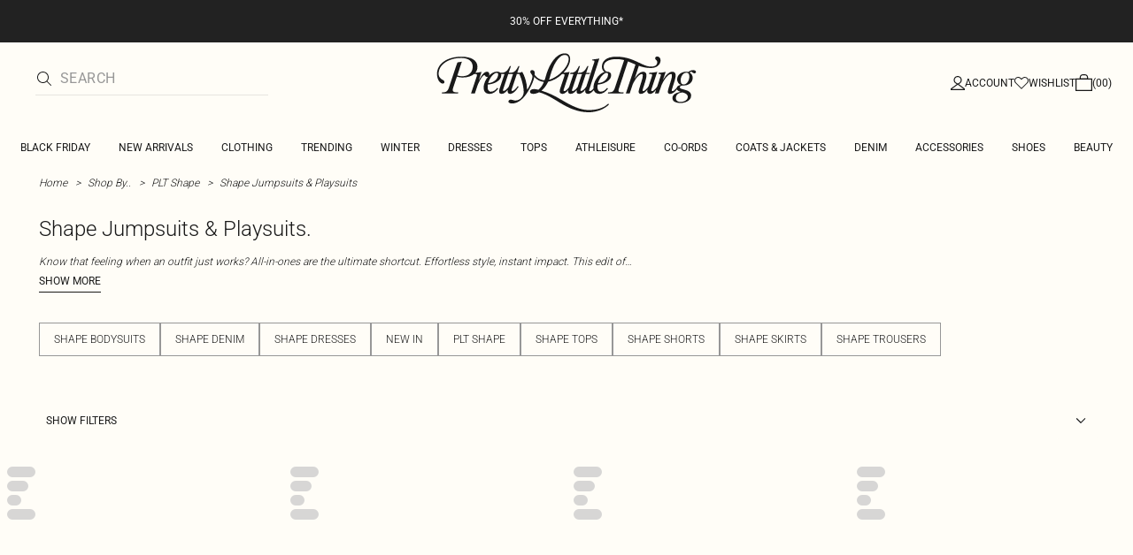

--- FILE ---
content_type: application/javascript
request_url: https://www.prettylittlething.com/0fENwI/IL4st/fFdQ6/jTst/9wYukhVfN3rff0XYcO/b3o0AQ/VWR/vBgJ4BGU
body_size: 175096
content:
(function(){if(typeof Array.prototype.entries!=='function'){Object.defineProperty(Array.prototype,'entries',{value:function(){var index=0;const array=this;return {next:function(){if(index<array.length){return {value:[index,array[index++]],done:false};}else{return {done:true};}},[Symbol.iterator]:function(){return this;}};},writable:true,configurable:true});}}());(function(){mJ();Z0I();qMI();var FZ=function(){return (VV.sjs_se_global_subkey?VV.sjs_se_global_subkey.push(sl):VV.sjs_se_global_subkey=[sl])&&VV.sjs_se_global_subkey;};var rS=function(){lE=["(K9$!YE","8QAA9\x074%2UY\'","EB\b9q655","O0","\"\\\"55;H","","% ]2*","%$S","\"Q#=>!k^2.V","48cR",">%9P~/QJwR","xV3","x",")M","SD\t^#9","ZQ\t53DP`J\r,L","_ML","X",";84Nv","L","NR\t9-W","\t\"K8,)%Y","\"\x40]VG\n(y\x07","[UN","\x40:M2c","\x40C Z\b9#,RT)53HJjE\r","=J",")Z;,1\f","d\v.\r","\tJX\v0,K>.5u_X3","\ncG7/U\fSBX","P[$^;84Nt#/U","3qp","OC\b\x3f/F\nXZ","3=&<_R$(D\rJB_#","=6","J","/\"J40#YY","SJ\b(y;71!","\b\x07 9]N\r$(F\vJ|t\t#[>67\nc","sB1\b","6<ND.\x40\x07","E\nMSJ%z!=>!","\x40D\v\"L2<","f\fQDG[^;3pPB\x3f/5WGN[Z9<5\'YE","XX4U\fSB_#",">3!","%K#(jz","&DwWN",",\\4=<0NV\x3f.O*P\x40G$Q0\"4J^/","3DKFX,,T2\x3f6W","\n>.OpVF\t\x3f","%pS","&LN8$S<_GO$P99<\nVD%:.\x40\x07[G","2 56IC8&","$$Q!7;0","T3 S7WNN9","KQ","pz","775I","~vsY\n"," Z311YA5$R","&","\t%)","n-","$$\x40[fG(Q#","=&0RC6\x3f,H|JD9M>; HX\n92U","]P_",")B","ZG","GD","\v[JL","2,}","_V5\x07N\rJnN\t$\\$","D7\"J","\n","9;s7}sN\tP9656H^8","","`1 4\'UA$T\rIQJ\v([","\f(]04","%M855","\x40\b","DN>!Z:=>!Ou F-_NN","\'Q\x00X","\'NV","[%5gP\x40_#L","\tgs","(I>;58SC9/","R7(M","R[FH(4Q#05&UD","01U","/\x40WDJ\x3fo2*=<OD9/R","4$(L74 PR",">8Q\fJ","4","","57yOLbafPFY\nmo;-7<R99/UWMN","J\v","STO","[R$\x40\x07RFX9\x3fP +5\'xV7","C$&D",")P:%!SZ\"(N\r}LE\t\"S;=\"","6\x3f\"","O1","Sl","%=7<OC$S\fJLH^9<<0N","*<Lt2$","L\fDbG\n\t L","`4\nHJE*M>=\"!Y*\x07","(%^%=4SE33","a","OR\t%(N\rmWD*Z","7HLB_"," 1Y","-N\x00_Ox\x3f^0=","FQ#","9/JGSY\b>","H\n\v9J%=","\'0^p6$O\x07[QN","JX\bA","h\b9P:\"\'SE;05DxVE\b$P919P","<\"<JR\b","O","|*.zrjR\"oUJ99`","h%!$C\x07LJ]\tL4*9%Hh#/B","xw[&","2#L#9<9hE1&D","NBL\"\\\"+","2.\x407VQD!Z9<","!;^w\b< [8aCXLYK5~\x07pNX\r%$S","!SC,3-","+;,L.63HR\b75N","","EJBB\x07","LLO9","%5N_DN","3-Uf",":&NQK","38","O","SX:$&_Q_[S\"\x3f}<R","OC\b3$U","6SY\t\"3T\x00JLY","\x3f$3N","TC&2L","","VJ","M.K>7>","+M655&",">H","O\fSAY","=$X\x07QTE","M2+%9Hy;$","\x40_\r(g::0_C","]FB\x07","PR\"S",",M#\f98YD7,Q","#",";Z!","kw2%X\t","QW","[","\fPoB","\t&$\x40\b[Q","X)P4","[>+","(K40,{R SSPj","P\t!2r\nYMJ\x07)(\\21&0X","&=","\r.J$","\bZ6(<FR6\x3f,H","#K\x3f=#<Od\n3$B\vvBX","\f\x3fZ","2I","OB5$R","LV\t\"$","70Hx\r8S\fNFY\tZ$;\"<LC$2","R]QN","IF]","S\fKMO","\'.G+r~/N](AcN`;5~!Bt_E^4^R~+~vh","&KE","P_\v","T8/D\x00JJD","05","y_\x408{","$093H|/","E\n","DJJF\n(",";:\f~!kf;\x00cWbj*9Wc}v21\x00`\"eH#R\nf]`O=#\x00bj\x07g\r(\ngz\x07e\nx\"obj(#E\r\x00f,#%k|bj*=.\f+1\ron;&c\"fj*:N5j< Qv>\x00p\"|bj*=.\f+1\ron;&c\"fj*:N5j< Qv>\x00p\"|QD(C\f~}q;\x00b9RyQ*\x3f:~,P[\x00`)KGE&:X=ev;;t\"bb<tk3%^Z\x00l|bj,*s }v;q`\"i}9\x00~\x07}bLp\"bE!.H+}t+%[\"pPj*9y\'\x3fm`,\x00cWbj*8z;\"ev;8%{\"bl\t<J\rk:Qv=;\x00`)wpM=\f~\x00o`\n1\x00b0{HN*0~64}v;\vV\x40\x40%\rx4[v`\"lC\f|6aF#\x00J%P\x40\\(=XWr;<6`\"gY#Rf)#&mbz*:\frv}(8\f`3bj(!$h\x00\t}[0\"V\"bj!KQ}tg[\"bj*\r4/&}v;%9Dbj*:\fha5v8\f`3bj(\"h5}\\\"V!Mbj*8i\r\"Kv;\vc6vnj\t:\f~\x00/}p\r\x00`)\brE&:/~;Lo!R\"bh9.)E\t}Z 8`&b`2:\fT\x3f3\"}v;xI.\fm\x40$,R\rj8%k`\n$#fS\rA).Q 4\rf/)2PLR\f|\n/}|#\x00LikL(\f~\r\f4vG;\'h\"obi#l\x3f8}v0F\"as%\b,h4=x~;\x07\x00cYblI!J\rif}v;LRVB\f9\f~3fn_8t\x00\vDj#R\nX0&#Lwbz*9=X\x3feR;`!Rm\b!J\r`7}v\x3f\"\rrQSbj!9w 2}t+\x00\x00D\"uzj*!x.}V#\x00y%Db`2:\fg=ev;:ffj*~6 _\x40;\x00`\"[b`2:\fS}qeRfpr*6*}8}v0`.Zz(\f~fqv21\x00`\"id>#\x00~\'\x3fia#\x00`9My|^)x>4ev;=tsHvj*:\f{;m\tm}v;\v{Sbj!M\t>\te\x00D\"uzj*w_,, kZj*:\f^c`}s1\x00`\"jdF*:\x07\t)\t}Y\n\x00`\"yAl=\f7={Z;\vn6mNr**,\t}ANn\x00`\"zFq\n\f~ncev;=tsbN*0~3}v;\"i5DBa\f:4~4\b;\x00e\nVj#Rid4F\"bj%(\x3fN>\te8\b\"bhX\x3f:~<PZ\r\x00`)\npE&:/~9Tt!R\"bh>K!E\'}v0%O.Aj*:\fR\x003\"~D;\x00b2yQ*<:~f7#`\"bG%H.H+}t\x00\x07[\"yTj*:\x07\rk^v;\x00J5}\x40\\)\b\f~gXM;6`\"ex\b\f\f~8}v0bO.bj*\x3fx;j2Z;)J\fm\t,J3x`4/v%y~=\bhf42;on;&c\"dF*:\x07f6tP/3YWxkL;Ole5vc)\f`Ybn\x3f,\v6}[8,`\"[b`2:zf04[v;K\rlr*6*}8}v0%O.kL \f~3fqv21D VJ\t\n~a=Xp\x00`9Gz|^/\re[u;+Y`F*:q\x00:}v;LHA \"\fr0yC\n1\x00b2yQ*9yu\x3f8}v(y1Qbj*>.\f!4[v`\"lh#\fZ0dLP;v%Bj*:\f\f.4`[v`\"WF*:\x07k0}uN\tF Sbj\fg\"\n\x00PB&c\"hF*:\x07k\x00tP<1F\"}rs\tO=X\rfM;6`\"v\f|h;m}v;Sbj!\"XX[R9iG\tE6<\x00e`vRRNj,+8XiE21;C\"bh#I{Rf7`\"as\f~4\x3fKv;Duzj*%|ma(J}u}9=b\bkn;j\"bj),uZe#^F#\x00M-\r\x40\\*C\f~%$ev;=vYbh1=.K\x07~S,%1F\"}tn\":\f~31\t\rr[,\x00\vkd{\f~\x07$t_;\x00`)Fvs&:=X1deR;`!Rm\b!J\r`7}v=;\x00`)rC_:=XfnNtOfj*~4tP9;\x00`9jGc!\v/R1}u6sL\"i=H\x00~\'\x3fX[3\x00j:b\x40\x07<4~4ev;UYbi\b#\x00~\'\x3f_eN1F\"}u~\t2\fn 2}t(\v[\"|l\f|\r}v %vVPGl\"\fY!}v89v\"bi&0~3pV#\x00J5}\x40\\(~9uR;\x00`\"Py}\b\f\fZ)\t}Y \x00j6bj*2O\r+}t.g[\"yTj*:\x07{66^v;\x00M-i\x40\\)\b\f~3LM;6`\"ih%\x00~5}Z\rd\"V Sbj!=N;faL\"i{=\x00~\'\x3fnb;\x00`)xq\\*:R/428X\x07&cYbhO:}v\n< f%GrRjh=x~;\x07\x00`Ybh:I=E\t}\\C\tF\"[`C_:=X3zNdkPwb**\f|\'\x3fm\v1F\"}wl\f~19O\n1\x00b6yQ*0~4fLP;\nSL*8=\b|21L\"K\\2#\x07E\r\r< Xz\x00`*[b\f~19HB\n1\x00b\x00{SQ*0~3LP;\"w%KSL*8\r8, 2}t.gD\"|`#R8\"eo0,tKGf\f9\f~=zVN\n1\x00b2TyQ*0~3}v;#f5Ky9 ~5vt4\'`\"Pa`\f|i2a^_N1F\"{w|-K,~gz^c&`fj*( R&rY71F\"}q~\f~+=\bv21.D\"uzj(3W469o`Of8`&bC_:=Xz\x07\x00`\"\feB\bN*~.}m1F\"}Fn=X5LM;wL\"i=*|\x07~X\r\x00` Sbj!\x3f\f 2}t/=$L\"y\n,xT5k3}v(\x3f#v%LNj.:\f~3\"4zN[f_#R\nX0&#Lwbz*9=X1deR;`!Rm\b!J\r`7}v\x3f\"1F\"|vE&:Xvte\f`Ybi>\f~5(9^Zf k|SL*8Q1o(}v;*STj*:\x07\r\x00\x00LP;t\x00bj1\bhb64Un;7`\"Ui#R}v;\vV\x40\x40-K ~}u21\x00D Vj\fv4,_,#O7wbz*8^;fm!L\"im9M~6\nQv=;\x00`)zyRY\f~\nfqv\b\'`\"Ui):\x07S#\x00O\vuSL*8\r4, 2}te[\"u*:\fu6\t~Y&#L1HG\\*:hb048PY#W\x00H*:\f~m) [}#\x00`)FBE&:\f~\n4ev;8%\x00I`^\f2\t]Z\t\x00`O\\*:\fe1jev;8%Q`*:~=}v; MDbeF","1Q[sJ((K\"(0]C$$","P[\n","MJWN8\"J9,","<1O","WP(P\",c_C $","\x00Z\x40t\n\"n\'71&RQawQ]yg+S\b\b\":Q^\t3"];};var A3=function(){return bQ["Math"]["floor"](bQ["Math"]["random"]()*100000+10000);};var BZ=function(AE){if(AE===undefined||AE==null){return 0;}var mZ=AE["toLowerCase"]()["replace"](/[^a-z]+/gi,'');return mZ["length"];};var Q4=function(J1){return void J1;};var OS=function(kM,O0){return kM|O0;};var BS=function(Nz,tR){return Nz!==tR;};var Fb=function(V4){var XA=1;var B4=[];var wM=bQ["Math"]["sqrt"](V4);while(XA<=wM&&B4["length"]<6){if(V4%XA===0){if(V4/XA===XA){B4["push"](XA);}else{B4["push"](XA,V4/XA);}}XA=XA+1;}return B4;};var CA=function(EZ,Jz){return EZ>=Jz;};var kZ=function(xR,NR){return xR%NR;};var sA=function(Zl,g3){return Zl instanceof g3;};var XM=function(PA,B0){return PA in B0;};var SR=function(b1,Mb){return b1[Oz[dR]](Mb);};var Uc=function(){return Hc.apply(this,[rW,arguments]);};var Zc=function(AA){if(AA==null)return -1;try{var VE=0;for(var W1=0;W1<AA["length"];W1++){var Vh=AA["charCodeAt"](W1);if(Vh<128){VE=VE+Vh;}}return VE;}catch(xd){return -2;}};var m9=function(FR,wd){return FR-wd;};var r3=function(){return bQ["window"]["navigator"]["userAgent"]["replace"](/\\|"/g,'');};var Vq=function(){return ["\x6c\x65\x6e\x67\x74\x68","\x41\x72\x72\x61\x79","\x63\x6f\x6e\x73\x74\x72\x75\x63\x74\x6f\x72","\x6e\x75\x6d\x62\x65\x72"];};var hR=function(){return Hc.apply(this,[N6,arguments]);};var Eb=function Fq(d9,sR){var P9=Fq;while(d9!=vt){switch(d9){case MY:{Xd.pop();d9+=wQ;}break;case nB:{var Ul=sR[bg];var hE=sR[QP];Xd.push(w9);if(BS(typeof bQ[BS(typeof LS()[hA(Q0)],Cz([],[][[]]))?LS()[hA(T4)](T4,MS):LS()[hA(qM)](Bl,lA)][H1()[Ic(MZ)].call(null,zc,WE,JR)],vE()[bM(w1)](s3,DA,vA({}),cE))){bQ[LS()[hA(T4)](T4,MS)][Ql()[D1(Q0)](p0,lh,s3,d1)](bQ[LS()[hA(T4)](T4,MS)],H1()[Ic(MZ)](zc,WE,nl),Fq(Uv,[Ql()[D1(F9)](sZ,G3,p4,NZ),function(fS,Rh){return Fq.apply(this,[jg,arguments]);},cl()[NM(Fz)](Ll,tA,cZ,nd,K4),vA(vA({})),LS()[hA(MZ)](Cc,N3),vA(vA({}))]));}(function(){return Fq.apply(this,[XP,arguments]);}());d9+=GJ;Xd.pop();}break;case lg:{nS(Oj,[N0()]);nS(lU,[]);nS(rJ,[]);Hc(N6,[N0()]);JS=nS(zU,[]);d9=Rv;nS(sQ,[N0()]);}break;case Rv:{nS(dQ,[]);d9+=pQ;dq=nS(MU,[]);Hc(zP,[N0()]);(function(M9,x0){return nS.apply(this,[nJ,arguments]);}(['X','8','PmLIB','XTqTPPB','PmmBmd888888','NB','Nm','BB','Tm','N','N8TX','XL','IIIIII','B','T','P','BT','N8','m'],Q0));G4=Hc(DU,[['X8Imd888888','BI','PmmBmd888888','XTIXIPLTImd888888','qBqqP8Ld888888','PmLIB','XTqTPPB','qqqqqqq','NqNmPNN','BT','N8TX','T8Xq','BP88','X8IP','qNIT','NPBqX','BTLPq','T','B','N8','NN','NI','8','N','q','NX','TX','TI','Lm','I8','T8','NP','XTIXIPLTIP','B888','N88N','XIII','TIII','N8888','II','X','TP8','T888','P','TI8','Nq','T8NP','qXT','N88','NdqN','TTTT','Nm','NL','TB','m','L','NdLB','TdNN','BP88888','T8N','N888','NdPL','NdXB'],vA(vA(Sz))]);OJ=function UQIxwEgzLH(){AP();UA();dO();function Ep(){return AA()+Yz("\x66\x36\x35\x66\x34\x61\x30")+3;}var A9;function SR(IX){return ~IX;}function jP(sN,SN){return sN>>>SN;}var X9;function zn(bb,xb){return bb^xb;}function jN(WP,NP){return WP<NP;}function U9(){var Th=[]['\x6b\x65\x79\x73']();U9=function(){return Th;};return Th;}function dO(){CU=Ap+hJ*cR,WH=C+cR,F=xN+hJ*cR+Ap*cR*cR+sX*cR*cR*cR+AX*cR*cR*cR*cR,p9=hJ+Ap*cR,XK=b+cR,hA=xN+hJ*cR,qJ=Bd+hJ*cR,z0=rP+hJ*cR,jO=b+b*cR,LP=dN+hJ*cR,bp=hJ+hJ*cR,ZU=sX+Ap*cR+AX*cR*cR+AX*cR*cR*cR+sX*cR*cR*cR*cR,wP=b+hJ*cR,p0=hJ+sX*cR,EH=AX+Ap*cR,hP=xN+sX*cR,GX=b+Ap*cR,dJ=Bd+sX*cR,t=Bd+AX*cR,Vn=dN+cR,H=rP+b*cR,n=AX+b*cR,YO=rP+cR,HA=sX+Ap*cR,xX=AX+hJ*cR,Sn=Bd+Ap*cR,Zh=Ap+b*cR,IO=b+hJ*cR+xN*cR*cR+cR*cR*cR,gp=dN+AX*cR,QU=C+hJ*cR,WU=AX+Ap*cR+AX*cR*cR+AX*cR*cR*cR+sX*cR*cR*cR*cR,YX=hJ+AX*cR,QK=Ap+Ap*cR,CH=sX+C*cR+hJ*cR*cR+AX*cR*cR*cR+AX*cR*cR*cR*cR,d=sX+b*cR,lK=Bd+cR,rX=C+Ap*cR,wb=b+AX*cR,wX=dN+Ap*cR,UR=sX+AX*cR,sA=Bd+b*cR,nd=hJ+b*cR;}function IJ(Pb,OH){var v9=IJ;switch(Pb){case d:{qU=+ ! ![];B=qU+qU;V9=qU+B;kN=+[];Wn=qU+V9;Pn=B-qU+Wn;rn=V9+Pn-B;rH=Pn*B+Wn-rn;Oh=B*rn-rH+Pn;FR=B-qU+Oh;Ab=rH*V9+B-Wn;lX=B*qU*Wn+Pn-rn;q9=rH*Pn-V9+Oh*lX;lJ=rn+lX*V9+q9*rH;qd=q9*Pn+lX*rH*V9;kA=Oh*rn*FR+Wn+B;Gh=q9*B+V9-rn-qU;np=rn*Wn-Oh+Pn;YU=qU*rn*q9-lX*rH;kp=rn*B+lX-Pn;mO=B+rn-V9+Oh+FR;lP=Oh+rn-FR+B*V9;EO=Wn+V9+qU+Oh;zR=qU+V9*lX+FR-Oh;VN=Pn*qU*rH-lX;fN=rn*lX+Pn+VN*qU;vN=Oh*B+lX*V9+qU;n9=lX*qU+rH*q9+Pn;j9=lX+Oh+Pn*V9;m0=rn*B+FR*Wn;Mp=Wn+lX+rH*FR;Eh=Oh+lX+rH*q9-FR;Hn=Wn*B*Pn+rn+q9;XN=Pn*rn*B+rH-lX;HR=FR+Wn*V9*Pn;MA=FR*rH+Wn*V9-rn;QH=rH+Pn+B+VN-Wn;tR=q9*rn+Wn+rH+VN;GA=qU+rH*Pn+B;CA=FR*V9+B-Wn+qU;q0=FR+Oh*Pn+Wn-B;D9=rH*q9+VN-V9*Pn;AH=rH*lX*FR+q9-qU;rd=Wn*qU+FR+q9*Pn;gO=lX+B*FR+VN*qU;rA=q9*rH+FR*B;EA=Wn*B+Pn+rH*V9;JU=q9*rH-qU-Pn-Oh;Rn=FR+Pn+Oh-V9*Wn;Dd=VN*Oh+lX-V9;WO=lX*q9-B-rn*Wn;tX=FR+rn+Wn*Pn-B;c0=FR-lX+VN+Wn*rH;bH=Oh*FR+lX-rn-V9;Hd=VN-B-rH+lX*Wn;En=Wn+rH*lX-Oh*B;f=lX+q9*Pn+rn+Wn;Jh=rn*V9+lX-Pn+VN;F9=q9*Wn*B-rH+VN;Rb=Pn*V9-Wn+VN*B;SU=FR*q9-VN*Pn+Wn;Eb=V9*q9+FR-rH-VN;Gb=V9-Oh+q9*B-lX;jK=Pn-Oh+q9*B-VN;vA=qU+FR-q9+rH*VN;dn=B+VN+Oh*lX+rn;On=q9*B+Pn*Wn*qU;U0=q9*B+Oh-rH+V9;l0=rH+Wn*qU*rn*Oh;L=B*VN-Wn-qU+rn;c9=FR+Oh*B-rH-Wn;LA=rH*rn+Pn*V9;OP=V9+lX+Oh*rn+qU;Sb=V9*rn+rH+B*q9;QP=Wn+q9*V9-rn*Oh;TJ=V9-rH-qU+Wn*rn;X=FR+Pn*VN-B;hK=qU*rn*Pn+lX+Oh;rU=Pn+rH*Wn-V9-B;R0=Oh+V9+FR-Pn+Wn;Qb=V9+rn*lX+FR;MN=VN*B+FR-Wn;FP=Oh+V9-rH+lX*FR;Un=Wn*VN-Oh*lX+FR;T9=B+q9+lX-rn;gn=lX*qU+q9;FX=Wn*V9*Oh+Pn;Ed=lX+q9+rH+B-V9;gb=rn-Oh+FR+Wn*B;Fb=Oh+q9+FR-V9;VA=VN+q9-rn+Pn-B;t0=FR*lX-Pn*Oh+q9;xR=q9+Oh+FR*V9-qU;dd=VN*qU+FR+lX+q9;H0=Pn*VN-V9-FR;jn=VN*lX-qU+FR-V9;MX=rn*Oh+rH+q9+V9;NN=Pn*VN-V9+Oh-qU;Dp=B*q9-Oh*Wn-V9;G=B*Wn*rH+q9;KR=Oh+rn+FR*rH*qU;KK=lX+Oh*rn+Wn*B;SX=lX*V9+B+FR+Pn;z9=VN*Pn+rH+Oh;RH=rH*Pn+q9-rn;DX=Oh*B*Wn*V9-VN;dA=FR*V9*B+Wn*VN;Nd=FR*V9*lX+Pn-Oh;AO=rH+B*q9-Wn+rn;nN=rn*VN+Oh+rH-V9;TK=Oh*B*FR+Pn*lX;IU=B*q9+Pn+rn+lX;P=Pn-lX-rn+rH*VN;RK=qU+FR*Pn+V9-lX;ld=Wn-B+V9*rH;tp=VN+Oh+rH-B;IA=V9*FR*B+rn*Pn;dp=lX*Oh-Wn-rn*V9;K9=B+Wn*rn+Pn*rH;AR=FR*Oh-rH+B;Kb=rH*V9*qU+Oh-Pn;lA=FR-qU-Pn+Wn*rH;Ld=V9*rn+Oh-qU-lX;}break;case Ap:{var PK=OH[xN];hX.Gd=IJ(z0,[PK]);while(jN(hX.Gd.length,Rb))hX.Gd+=hX.Gd;}break;case LP:{var rJ=OH[xN];A9.PA=Nb(UR,[rJ]);while(jN(A9.PA.length,GA))A9.PA+=A9.PA;}break;case z0:{var pN=OH[xN];var j0=KN([],[]);var pb=lb(pN.length,qU);if(EK(pb,kN)){do{j0+=pN[pb];pb--;}while(EK(pb,kN));}return j0;}break;case n:{var LR=OH[xN];rh.qp=IJ(wP,[LR]);while(jN(rh.qp.length,Jh))rh.qp+=rh.qp;}break;case wP:{var M9=OH[xN];var R9=KN([],[]);var Q0=lb(M9.length,qU);if(EK(Q0,kN)){do{R9+=M9[Q0];Q0--;}while(EK(Q0,kN));}return R9;}break;case cR:{CR=function(XO){return IJ.apply(this,[LP,arguments]);};A9.call(null,V9,CA,q0,pO(D9));}break;case Sn:{dX=function(wK){return IJ.apply(this,[n,arguments]);};rh(pO(F9),qU);}break;case YO:{var nP=OH[xN];if(GN(nP,WU)){return J9[qh[B]][qh[qU]](nP);}else{nP-=ZU;return J9[qh[B]][qh[qU]][qh[kN]](null,[KN(wO(nP,FR),CH),KN(CX(nP,IO),F)]);}}break;case sX:{XU=function(wn){return IJ.apply(this,[Ap,arguments]);};hX.apply(null,[kN,pO(SU),EA,j9]);}break;}}function Np(Mn){return hN()[Mn];}function nn(){return gd.apply(this,[rX,arguments]);}function th(){Td=["\x3f","0VY\\\\CjYPL&Q\tN\b]C_T:_","","Xg)UD\tK\r\x07sfdb","\x408K.XiGc{tym2.5u\'"];}function Cb(){return DK.apply(this,[Vn,arguments]);}function bX(){return Z.apply(this,[hA,arguments]);}0xf65f4a0,2412546367;function KN(O9,EU){return O9+EU;}function Fp(){return Fn.apply(this,[H,arguments]);}function pd(sK,mn){var kJ={sK:sK,Vv:mn,kM:0,nc:0,P9:wJ};while(!kJ.P9());return kJ["Vv"]>>>0;}function KX(){return Z.apply(this,[YO,arguments]);}function YP(){return md.apply(this,[n,arguments]);}function wJ(){this["N8"]=nx(this["sK"],this["nc"]);this.P9=sd;}function wO(lH,sU){return lH>>sU;}function sh(){this["Vv"]=(this["HM"]&0xffff)+0x6b64+(((this["HM"]>>>16)+0xe654&0xffff)<<16);this.P9=CJ;}function LX(){return WX.apply(this,[Bd,arguments]);}function DJ(){return [">I08!V#6Zn{wCiBF^","XZL/\x3f","R","O","$ytsT\'{vv4Nh$M "];}function fd(){return WX.apply(this,[H,arguments]);}function TR(){return Fn.apply(this,[EH,arguments]);}function D0(){return DK.apply(this,[AX,arguments]);}function bP(){this["Vv"]=this["Vv"]<<13|this["Vv"]>>>19;this.P9=q;}function NU(){return md.apply(this,[rP,arguments]);}var kO;var BN;function nO(){return WX.apply(this,[wX,arguments]);}function k(nb,Cn){return nb!=Cn;}function pO(Uh){return -Uh;}function md(ZK,JJ){var L9=md;switch(ZK){case H:{var sR=JJ[xN];sR[sR[dn](IU)]=function(){this[Gb].push(vh(this[V9](),this[V9]()));};Fn(wX,[sR]);}break;case sX:{var gA=JJ[xN];md(H,[gA]);}break;case bp:{var E0=JJ[xN];var t9=JJ[Bd];E0[dn]=function(BU){return CX(KN(BU,t9),P);};md(sX,[E0]);}break;case lK:{var nK=JJ[xN];nK[NN]=function(){var cX=this[rH]();while(k(cX,kO.S)){this[cX](this);cX=this[rH]();}};}break;case wP:{var VH=JJ[xN];VH[vA]=function(DA,bd){return {get K(){return DA[bd];},set K(YN){DA[bd]=YN;}};};md(lK,[VH]);}break;case rP:{var LJ=JJ[xN];LJ[B]=function(Cp){return {get K(){return Cp;},set K(Pp){Cp=Pp;}};};md(wP,[LJ]);}break;case n:{var pp=JJ[xN];pp[SX]=function(XA){return {get K(){return XA;},set K(mP){XA=mP;}};};md(rP,[pp]);}break;case p9:{var PU=JJ[xN];PU[U0]=function(){var Md=gN(bU(this[rH](),rH),this[rH]());var bK=vX()[bn(kN)].call(null,B,Un,RK,pO(tR));for(var Up=kN;jN(Up,Md);Up++){bK+=String.fromCharCode(this[rH]());}return bK;};md(n,[PU]);}break;case b:{var QN=JJ[xN];QN[X]=function(){var cJ=gN(gN(gN(bU(this[rH](),mO),bU(this[rH](),c9)),bU(this[rH](),rH)),this[rH]());return cJ;};md(p9,[QN]);}break;case sA:{var Kd=JJ[xN];Kd[ld]=function(){var OA=vX()[bn(kN)](B,bH,tp,pO(tR));for(let pJ=kN;jN(pJ,rH);++pJ){OA+=this[rH]().toString(B).padStart(rH,Yh()[YR(qU)].call(null,pO(AH),V9));}var OK=parseInt(OA.slice(qU,Rn),B);var s=OA.slice(Rn);if(SO(OK,kN)){if(SO(s.indexOf(hU()[Vh(V9)].call(null,Pn,pO(rd),IA,dp)),pO(qU))){return kN;}else{OK-=Op[V9];s=KN(Yh()[YR(qU)](pO(AH),V9),s);}}else{OK-=Op[Wn];s=KN(hU()[Vh(V9)](Pn,pO(rd),EA,K9),s);}var Ub=kN;var GU=qU;for(let r of s){Ub+=B9(GU,parseInt(r));GU/=B;}return B9(Ub,Math.pow(B,OK));};md(b,[Kd]);}break;}}function nJ(){return QQ(hU()[Vh(qU)]+'',0,AA());}function T(){return WX.apply(this,[z0,arguments]);}function kd(qR){return !qR;}function cK(){return DK.apply(this,[H,arguments]);}function cU(){return md.apply(this,[sA,arguments]);}function ZO(){return fH.apply(this,[Vn,arguments]);}function Fn(xP,qP){var ph=Fn;switch(xP){case H:{var ZX=qP[xN];ZX[ZX[dn](G)]=function(){var n0=this[rH]();var YK=this[rH]();var pP=this[rH]();var WN=this[V9]();var WK=[];for(var FA=kN;jN(FA,pP);++FA){switch(this[Gb].pop()){case kN:WK.push(this[V9]());break;case qU:var OU=this[V9]();for(var kU of OU.reverse()){WK.push(kU);}break;default:throw new Error(vX()[bn(qU)].apply(null,[qU,KR,j9,KK]));}}var FH=WN.apply(this[jK].K,WK.reverse());n0&&this[Gb].push(this[B](FH));};WX(p9,[ZX]);}break;case UR:{var h9=qP[xN];h9[h9[dn](MX)]=function(){var GK=[];var qn=this[rH]();while(qn--){switch(this[Gb].pop()){case kN:GK.push(this[V9]());break;case qU:var k0=this[V9]();for(var HJ of k0){GK.push(HJ);}break;}}this[Gb].push(this[SX](GK));};Fn(H,[h9]);}break;case hP:{var cd=qP[xN];cd[cd[dn](z9)]=function(){this[Gb]=[];Zp.call(this[gb]);this[tX](kO.C,this[RH].length);};Fn(UR,[cd]);}break;case GX:{var K=qP[xN];K[K[dn](DX)]=function(){this[Gb].push(this[X]());};Fn(hP,[K]);}break;case n:{var ZR=qP[xN];ZR[ZR[dn](Gb)]=function(){this[Gb].push(this[V9]()&&this[V9]());};Fn(GX,[ZR]);}break;case EH:{var wU=qP[xN];wU[wU[dn](dA)]=function(){this[Gb].push(jP(this[V9](),this[V9]()));};Fn(n,[wU]);}break;case wb:{var IN=qP[xN];IN[IN[dn](Nd)]=function(){this[Gb].push(zn(this[V9](),this[V9]()));};Fn(EH,[IN]);}break;case WH:{var QX=qP[xN];QX[QX[dn](AO)]=function(){var Qh=this[rH]();var JO=this[Gb].pop();var h=this[Gb].pop();var Wp=this[Gb].pop();var gh=this[MX][kO.C];this[tX](kO.C,JO);try{this[NN]();}catch(fA){this[Gb].push(this[B](fA));this[tX](kO.C,h);this[NN]();}finally{this[tX](kO.C,Wp);this[NN]();this[tX](kO.C,gh);}};Fn(wb,[QX]);}break;case xX:{var mh=qP[xN];mh[mh[dn](nN)]=function(){this[Gb].push(B9(this[V9](),this[V9]()));};Fn(WH,[mh]);}break;case wX:{var NR=qP[xN];NR[NR[dn](TK)]=function(){this[Gb].push(jN(this[V9](),this[V9]()));};Fn(xX,[NR]);}break;}}function fH(mU,F0){var TP=fH;switch(mU){case xN:{var h0=F0[xN];CR(h0[kN]);for(var QO=kN;jN(QO,h0.length);++QO){vX()[h0[QO]]=function(){var rp=h0[QO];return function(Y0,xU,cn,Hb){var nh=A9.call(null,Y0,zR,fN,Hb);vX()[rp]=function(){return nh;};return nh;};}();}}break;case hA:{var L0=F0[xN];var sJ=F0[Bd];var VP=F0[hJ];var hn=F0[Ap];var qb=KN([],[]);var d0=CX(KN(sJ,bO()),zR);var Qp=Pd[L0];for(var Xp=kN;jN(Xp,Qp.length);Xp++){var EP=Bn(Qp,Xp);var KJ=Bn(hX.Gd,d0++);qb+=IJ(YO,[Jp(SR(Jp(EP,KJ)),gN(EP,KJ))]);}return qb;}break;case H:{var WA=F0[xN];hX=function(XJ,ER,sH,Zd){return fH.apply(this,[hA,arguments]);};return XU(WA);}break;case Vn:{var GR=F0[xN];var tK=F0[Bd];var N9=gP[kN];var qN=KN([],[]);var CO=gP[tK];for(var wR=lb(CO.length,qU);EK(wR,kN);wR--){var SJ=CX(KN(KN(wR,GR),bO()),N9.length);var FO=Bn(CO,wR);var SA=Bn(N9,SJ);qN+=IJ(YO,[Jp(SR(Jp(FO,SA)),gN(FO,SA))]);}return zP(Zh,[qN]);}break;case LP:{var wH=F0[xN];var cN=F0[Bd];var TU=[];var fR=fH(hJ,[]);var J=cN?J9[Yh()[YR(kN)].call(null,pO(Eh),qU)]:J9[hU()[Vh(kN)](V9,pO(m0),kd(kd([])),Mp)];for(var IR=kN;jN(IR,wH[hU()[Vh(qU)](Wn,Hn,XN,HR)]);IR=KN(IR,qU)){TU[hU()[Vh(B)].apply(null,[rH,pO(MA),QH,lX])](J(fR(wH[IR])));}return TU;}break;case Bd:{var Ih=F0[xN];var xJ=F0[Bd];var v=F0[hJ];var U=F0[Ap];var Lh=NJ[kN];var Cd=KN([],[]);var vH=NJ[Ih];var DU=lb(vH.length,qU);if(EK(DU,kN)){do{var ON=CX(KN(KN(DU,xJ),bO()),Lh.length);var J0=Bn(vH,DU);var jd=Bn(Lh,ON);Cd+=IJ(YO,[gN(Jp(SR(J0),jd),Jp(SR(jd),J0))]);DU--;}while(EK(DU,kN));}return zP(nd,[Cd]);}break;case t:{var rK=F0[xN];var Bh=F0[Bd];var W0=vX()[bn(kN)](B,np,bH,pO(tR));for(var KH=kN;jN(KH,rK[hU()[Vh(qU)](Wn,Hn,Hd,En)]);KH=KN(KH,qU)){var mH=rK[U9()[d9(B)].call(null,qU,pO(f),kN,kd(kd([])))](KH);var g=Bh[mH];W0+=g;}return W0;}break;case hJ:{var BP={'\x34':MK()[Np(kN)](gO,V9),'\x45':MK()[Np(qU)](pO(rA),Pn),'\x46':hU()[Vh(V9)](Pn,pO(rd),kd(kd({})),EA),'\x49':U9()[d9(kN)](V9,pO(JU),Rn,kd({})),'\x56':MK()[Np(B)](pO(Dd),B),'\x59':Yh()[YR(qU)](pO(AH),V9),'\x6c':U9()[d9(qU)](B,pO(WO),tX,c0),'\x71':MK()[Np(V9)](pO(lP),rn)};return function(zb){return fH(t,[zb,BP]);};}break;case Ap:{var vO=F0[xN];var BR=F0[Bd];var BK=F0[hJ];var tN=F0[Ap];var NO=KN([],[]);var KP=CX(KN(tN,bO()),EO);var DP=Td[vO];var VO=kN;while(jN(VO,DP.length)){var Kp=Bn(DP,VO);var Fd=Bn(A9.PA,KP++);NO+=IJ(YO,[Jp(gN(SR(Kp),SR(Fd)),gN(Kp,Fd))]);VO++;}return NO;}break;case WH:{var wN=F0[xN];A9=function(UN,Ud,N,GP){return fH.apply(this,[Ap,arguments]);};return CR(wN);}break;}}function EK(fP,Ph){return fP>=Ph;}function Hp(){this["Vv"]^=this["Vv"]>>>13;this.P9=pK;}function jR(){return DK.apply(this,[z0,arguments]);}function AP(){QA=Object['\x63\x72\x65\x61\x74\x65']({});qU=1;hU()[Vh(qU)]=UQIxwEgzLH;if(typeof window!=='undefined'){J9=window;}else if(typeof global!==''+[][[]]){J9=global;}else{J9=this;}}var Yn;function YR(C9){return hN()[C9];}var rh;function zP(b0,VR){var zK=zP;switch(b0){case d:{var bJ=VR[xN];BN(bJ[kN]);var bR=kN;if(jN(bR,bJ.length)){do{U9()[bJ[bR]]=function(){var qX=bJ[bR];return function(tO,OR,KO,MJ){var Qn=PR(tO,OR,kd(kN),kd(kd([])));U9()[qX]=function(){return Qn;};return Qn;};}();++bR;}while(jN(bR,bJ.length));}}break;case xN:{var nR=VR[xN];dX(nR[kN]);for(var NH=kN;jN(NH,nR.length);++NH){MK()[nR[NH]]=function(){var hp=nR[NH];return function(QR,UO){var Dn=rh.call(null,QR,UO);MK()[hp]=function(){return Dn;};return Dn;};}();}}break;case lK:{var qH=VR[xN];XX(qH[kN]);for(var hd=kN;jN(hd,qH.length);++hd){Yh()[qH[hd]]=function(){var zJ=qH[hd];return function(Tb,tJ){var GO=ZO.apply(null,[Tb,tJ]);Yh()[zJ]=function(){return GO;};return GO;};}();}}break;case XK:{var R=VR[xN];var UH=VR[Bd];var Sp=VR[hJ];var b9=VR[Ap];var td=KN([],[]);var lU=CX(KN(UH,bO()),np);var CN=NJ[R];for(var BO=kN;jN(BO,CN.length);BO++){var C0=Bn(CN,BO);var xA=Bn(PR.w,lU++);td+=IJ(YO,[gN(Jp(SR(C0),xA),Jp(SR(xA),C0))]);}return td;}break;case nd:{var k9=VR[xN];PR=function(Sd,Xb,BA,Ah){return zP.apply(this,[XK,arguments]);};return BN(k9);}break;case H:{var x0=VR[xN];XU(x0[kN]);var pH=kN;if(jN(pH,x0.length)){do{hU()[x0[pH]]=function(){var tP=x0[pH];return function(CK,BX,kK,IK){var XH=hX(CK,BX,kp,mO);hU()[tP]=function(){return XH;};return XH;};}();++pH;}while(jN(pH,x0.length));}}break;case qJ:{var Kh=VR[xN];var TA=VR[Bd];var AU=KN([],[]);var pA=CX(KN(Kh,bO()),lP);var Zn=gP[TA];for(var Kn=kN;jN(Kn,Zn.length);Kn++){var N0=Bn(Zn,Kn);var VU=Bn(ZO.Fh,pA++);AU+=IJ(YO,[Jp(SR(Jp(N0,VU)),gN(N0,VU))]);}return AU;}break;case Zh:{var vJ=VR[xN];ZO=function(SP,g0){return zP.apply(this,[qJ,arguments]);};return XX(vJ);}break;case GX:{var UU=VR[xN];var l=VR[Bd];var UX=KN([],[]);var MO=CX(KN(UU,bO()),EO);var rR=Lp[l];var Mb=kN;while(jN(Mb,rR.length)){var s0=Bn(rR,Mb);var zN=Bn(rh.qp,MO++);UX+=IJ(YO,[gN(Jp(SR(s0),zN),Jp(SR(zN),s0))]);Mb++;}return UX;}break;case gp:{var E=VR[xN];rh=function(DN,Vd){return zP.apply(this,[GX,arguments]);};return dX(E);}break;}}function Bn(HO,RP){return HO[qh[V9]](RP);}function Q(){return this;}function SK(){return WX.apply(this,[n,arguments]);}function Jp(kn,sP){return kn&sP;}function xh(){return Fn.apply(this,[wb,arguments]);}function WX(rO,mK){var Rd=WX;switch(rO){case wX:{var Yd=mK[xN];Yd[Yd[dn](T9)]=function(){this[Gb].push(wO(this[V9](),this[V9]()));};Z(sX,[Yd]);}break;case HA:{var qK=mK[xN];qK[qK[dn](gn)]=function(){this[Gb].push(FK(this[V9](),this[V9]()));};WX(wX,[qK]);}break;case z0:{var jU=mK[xN];jU[jU[dn](FX)]=function(){this[Gb].push(dK(this[V9](),this[V9]()));};WX(HA,[jU]);}break;case n:{var S0=mK[xN];S0[S0[dn](Ed)]=function(){mp.call(this[gb]);};WX(z0,[S0]);}break;case UR:{var mA=mK[xN];mA[mA[dn](Fb)]=function(){var UK=this[rH]();var Mh=this[V9]();var Id=this[V9]();var YH=this[vA](Id,Mh);if(kd(UK)){var Bp=this;var Xh={get(H9){Bp[jK]=H9;return Id;}};this[jK]=new Proxy(this[jK],Xh);}this[Gb].push(YH);};WX(n,[mA]);}break;case H:{var fO=mK[xN];fO[fO[dn](VA)]=function(){this[Gb].push(this[t0](this[U0]()));};WX(UR,[fO]);}break;case dJ:{var kP=mK[xN];kP[kP[dn](xR)]=function(){Yn.call(this[gb]);};WX(H,[kP]);}break;case hJ:{var r0=mK[xN];r0[r0[dn](dd)]=function(){var f0=this[rH]();var A=r0[X]();if(this[V9](f0)){this[tX](kO.C,A);}};WX(dJ,[r0]);}break;case Bd:{var I9=mK[xN];I9[I9[dn](H0)]=function(){var Gp=this[rH]();var UJ=this[rH]();var f9=this[X]();var SH=Db.call(this[gb]);var jX=this[jK];this[Gb].push(function(...gX){var lN=I9[jK];Gp?I9[jK]=jX:I9[jK]=I9[B](this);var XR=lb(gX.length,UJ);I9[jn]=KN(XR,qU);while(jN(XR++,kN)){gX.push(undefined);}for(let fU of gX.reverse()){I9[Gb].push(I9[B](fU));}G0.call(I9[gb],SH);var Sh=I9[MX][kO.C];I9[tX](kO.C,f9);I9[Gb].push(gX.length);I9[NN]();var sp=I9[V9]();while(QJ(--XR,kN)){I9[Gb].pop();}I9[tX](kO.C,Sh);I9[jK]=lN;return sp;});};WX(hJ,[I9]);}break;case p9:{var jH=mK[xN];jH[jH[dn](Dp)]=function(){var Jb=this[rH]();var PJ=jH[X]();if(kd(this[V9](Jb))){this[tX](kO.C,PJ);}};WX(Bd,[jH]);}break;}}function Ob(){return QQ(hU()[Vh(qU)]+'',Ep(),p()-Ep());}function vp(){this["nc"]++;this.P9=P0;}var Td;function SO(nX,kh){return nX==kh;}var Db;function Z(Z0,mR){var w0=Z;switch(Z0){case z0:{var PP=mR[xN];PP[PP[dn](Oh)]=function(){this[Gb].push(KN(this[V9](),this[V9]()));};gd(rX,[PP]);}break;case wb:{var zA=mR[xN];zA[zA[dn](EO)]=function(){this[Gb].push(gN(this[V9](),this[V9]()));};Z(z0,[zA]);}break;case Vn:{var hR=mR[xN];hR[hR[dn](TJ)]=function(){this[Gb].push(EK(this[V9](),this[V9]()));};Z(wb,[hR]);}break;case YO:{var bA=mR[xN];bA[bA[dn](mO)]=function(){this[tX](kO.C,this[X]());};Z(Vn,[bA]);}break;case YX:{var G9=mR[xN];G9[G9[dn](hK)]=function(){this[Gb].push(B9(pO(qU),this[V9]()));};Z(YO,[G9]);}break;case C:{var kX=mR[xN];kX[kX[dn](Jh)]=function(){var hO=[];var xp=this[Gb].pop();var RX=lb(this[Gb].length,qU);for(var wh=kN;jN(wh,xp);++wh){hO.push(this[zR](this[Gb][RX--]));}this[rU](hU()[Vh(rn)](B,pO(YU),c9,R0),hO);};Z(YX,[kX]);}break;case hA:{var PH=mR[xN];PH[PH[dn](Qb)]=function(){this[Gb].push(bU(this[V9](),this[V9]()));};Z(C,[PH]);}break;case Bd:{var RA=mR[xN];RA[RA[dn](MN)]=function(){this[Gb].push(this[B](undefined));};Z(hA,[RA]);}break;case lK:{var jb=mR[xN];jb[jb[dn](FP)]=function(){this[Gb].push(lb(this[V9](),this[V9]()));};Z(Bd,[jb]);}break;case sX:{var DO=mR[xN];DO[DO[dn](Un)]=function(){this[rU](this[Gb].pop(),this[V9](),this[rH]());};Z(lK,[DO]);}break;}}var Pd;function lb(In,j){return In-j;}function DK(nA,pU){var B0=DK;switch(nA){case z0:{var lO=pU[xN];lO[AR]=function(HP,PX){var Vp=atob(HP);var PO=kN;var Nn=[];var zU=kN;for(var Rp=kN;jN(Rp,Vp.length);Rp++){Nn[zU]=Vp.charCodeAt(Rp);PO=zn(PO,Nn[zU++]);}md(bp,[this,CX(KN(PO,PX),P)]);return Nn;};md(sA,[lO]);}break;case AX:{var vb=pU[xN];vb[rH]=function(){return this[RH][this[MX][kO.C]++];};DK(z0,[vb]);}break;case YX:{var AK=pU[xN];AK[V9]=function(XP){return this[zR](XP?this[Gb][lb(this[Gb][hU()[Vh(qU)](Wn,Hn,lP,B)],qU)]:this[Gb].pop());};DK(AX,[AK]);}break;case Zh:{var m=pU[xN];m[zR]=function(xn){return SO(typeof xn,hU()[Vh(Wn)](qU,pO(kA),Kb,kd([])))?xn.K:xn;};DK(YX,[m]);}break;case H:{var Q9=pU[xN];Q9[t0]=function(mJ){return X9.call(this[gb],mJ,this);};DK(Zh,[Q9]);}break;case Vn:{var Xd=pU[xN];Xd[rU]=function(cH,zX,TN){if(SO(typeof cH,hU()[Vh(Wn)](qU,pO(kA),lA,Oh))){TN?this[Gb].push(cH.K=zX):cH.K=zX;}else{pX.call(this[gb],cH,zX);}};DK(H,[Xd]);}break;case d:{var cO=pU[xN];cO[tX]=function(vP,RN){this[MX][vP]=RN;};cO[Ld]=function(JP){return this[MX][JP];};DK(Vn,[cO]);}break;}}function dU(){return zP.apply(this,[H,arguments]);}function EN(){return md.apply(this,[lK,arguments]);}function MP(){return md.apply(this,[H,arguments]);}function hh(){return zP.apply(this,[lK,arguments]);}function db(){return DK.apply(this,[d,arguments]);}function CP(){return md.apply(this,[p9,arguments]);}function nH(){this["Vv"]^=this["kM"];this.P9=BH;}function bU(dR,ZN){return dR<<ZN;}function QQ(a,b,c){return a.substr(b,c);}function GN(xd,PN){return xd<=PN;}function q(){this["HM"]=(this["Vv"]&0xffff)*5+(((this["Vv"]>>>16)*5&0xffff)<<16)&0xffffffff;this.P9=sh;}function nx(a,b){return a.charCodeAt(b);}function B9(pR,Ch){return pR*Ch;}function ln(){return gd.apply(this,[QU,arguments]);}var G0;function kR(){this["N8"]=(this["N8"]&0xffff)*0xcc9e2d51+(((this["N8"]>>>16)*0xcc9e2d51&0xffff)<<16)&0xffffffff;this.P9=YA;}function Xn(){this["Vv"]=(this["Vv"]&0xffff)*0x85ebca6b+(((this["Vv"]>>>16)*0x85ebca6b&0xffff)<<16)&0xffffffff;this.P9=Hp;}function W9(){return md.apply(this,[wP,arguments]);}function OO(){return gd.apply(this,[p0,arguments]);}var NJ;function CX(JR,Y9){return JR%Y9;}function r9(){return ["\x61\x70\x70\x6c\x79","\x66\x72\x6f\x6d\x43\x68\x61\x72\x43\x6f\x64\x65","\x53\x74\x72\x69\x6e\x67","\x63\x68\x61\x72\x43\x6f\x64\x65\x41\x74"];}function UA(){AX=+ ! +[]+! +[]+! +[]+! +[]+! +[],cR=[+ ! +[]]+[+[]]-[],sX=+ ! +[]+! +[]+! +[]+! +[]+! +[]+! +[],Bd=+ ! +[],C=[+ ! +[]]+[+[]]-+ ! +[],xN=+[],rP=[+ ! +[]]+[+[]]-+ ! +[]-+ ! +[],hJ=! +[]+! +[],dN=+ ! +[]+! +[]+! +[]+! +[]+! +[]+! +[]+! +[],b=! +[]+! +[]+! +[]+! +[],Ap=+ ! +[]+! +[]+! +[];}var CR;function Y(){return WX.apply(this,[HA,arguments]);}var hX;function Yp(){return Fn.apply(this,[n,arguments]);}function hN(){var Hh=['w9','lp','Yb','Ip','M','vU','ZH'];hN=function(){return Hh;};return Hh;}function sd(){if([10,13,32].includes(this["N8"]))this.P9=vp;else this.P9=kR;}function CJ(){this["kM"]++;this.P9=vp;}function dh(){return Z.apply(this,[lK,arguments]);}function DR(){return Z.apply(this,[C,arguments]);}function IH(){return WX.apply(this,[hJ,arguments]);}function Wb(){return Z.apply(this,[YX,arguments]);}function LU(){return Fn.apply(this,[hP,arguments]);}function Yh(){var V0=Object['\x63\x72\x65\x61\x74\x65'](Object['\x70\x72\x6f\x74\x6f\x74\x79\x70\x65']);Yh=function(){return V0;};return V0;}function x(){return DK.apply(this,[YX,arguments]);}var J9;function gU(){return Z.apply(this,[sX,arguments]);}function S(){Lp=["C9[!y(D]%)<1\r,,79L-\'50","&xYem(\fu*JFv\"","g","O","toi:_SmI,","",""];}function X0(){return QQ(hU()[Vh(qU)]+'',p()+1);}function YJ(){return Fn.apply(this,[UR,arguments]);}var HA,dJ,wP,hP,z0,XK,EH,Vn,H,wX,Zh,CU,LP,Sn,WU,ZU,UR,CH,F,wb,YO,GX,YX,hA,t,lK,nd,sA,xX,QK,jO,IO,p0,rX,qJ,bp,QU,WH,n,p9,gp,d;function AA(){return rQ(hU()[Vh(qU)]+'',"0x"+"\x66\x36\x35\x66\x34\x61\x30");}function tb(){return md.apply(this,[bp,arguments]);}function MK(){var EX=Object['\x63\x72\x65\x61\x74\x65'](Object['\x70\x72\x6f\x74\x6f\x74\x79\x70\x65']);MK=function(){return EX;};return EX;}function pK(){this["Vv"]=(this["Vv"]&0xffff)*0xc2b2ae35+(((this["Vv"]>>>16)*0xc2b2ae35&0xffff)<<16)&0xffffffff;this.P9=fp;}var cA;function fX(){return Z.apply(this,[Bd,arguments]);}var pX;function PR(){return fH.apply(this,[Bd,arguments]);}function cP(){return zP.apply(this,[d,arguments]);}function NA(){gP=["b^|m!8H0WH1,6\'X","3\x00cC*","G89V\x40p\tL",""];}var Nh;var gP;var mp;function fp(){this["Vv"]^=this["Vv"]>>>16;this.P9=Q;}var XU;var Lp;function d9(RO){return hN()[RO];}function vX(){var KA=Object['\x63\x72\x65\x61\x74\x65'](Object['\x70\x72\x6f\x74\x6f\x74\x79\x70\x65']);vX=function(){return KA;};return KA;}function YA(){this["N8"]=this["N8"]<<15|this["N8"]>>>17;this.P9=IP;}function sn(){return WX.apply(this,[dJ,arguments]);}function vh(sO,s9){return sO in s9;}var AX,rP,C,b,Bd,dN,Ap,xN,sX,hJ,cR;function M0(){return ["0e\tPaz5Za\fje4.","^3>","8\b:K\x40F\\G","\x07  1\t0=\'\\","53\nRM","","$HSID]a>\';q:\'FSB=}\b^UZMG(=,C&2r6GDRW!Z2CWI\\]/","W]C,xINs[gM9[=NJ","A\v*"];}function x9(){return zP.apply(this,[xN,arguments]);}var qU,B,V9,kN,Wn,Pn,rn,rH,Oh,FR,Ab,lX,q9,lJ,qd,kA,Gh,np,YU,kp,mO,lP,EO,zR,VN,fN,vN,n9,j9,m0,Mp,Eh,Hn,XN,HR,MA,QH,tR,GA,CA,q0,D9,AH,rd,gO,rA,EA,JU,Rn,Dd,WO,tX,c0,bH,Hd,En,f,Jh,F9,Rb,SU,Eb,Gb,jK,vA,dn,On,U0,l0,L,c9,LA,OP,Sb,QP,TJ,X,hK,rU,R0,Qb,MN,FP,Un,T9,gn,FX,Ed,gb,Fb,VA,t0,xR,dd,H0,jn,MX,NN,Dp,G,KR,KK,SX,z9,RH,DX,dA,Nd,AO,nN,TK,IU,P,RK,ld,tp,IA,dp,K9,AR,Kb,lA,Ld;function vn(){return Fn.apply(this,[wX,arguments]);}function P0(){if(this["nc"]<Yz(this["sK"]))this.P9=wJ;else this.P9=nH;}function LO(){return nJ()+X0()+typeof J9[hU()[Vh(qU)].name];}var Zp;function gd(RU,GJ){var gK=gd;switch(RU){case p9:{XX=function(){return Nb.apply(this,[QU,arguments]);};cA=function(Zb){this[Gb]=[Zb[jK].K];};pX=function(KU,GH){return gd.apply(this,[xX,arguments]);};X9=function(OX,xO){return gd.apply(this,[gp,arguments]);};rh=function(lh,VK){return Nb.apply(this,[CU,arguments]);};mp=function(){this[Gb][this[Gb].length]={};};Yn=function(){this[Gb].pop();};Db=function(){return [...this[Gb]];};G0=function(Jn){return gd.apply(this,[hP,arguments]);};Zp=function(){this[Gb]=[];};hX=function(pn,ZP,MR,zh){return Nb.apply(this,[Vn,arguments]);};BN=function(){return Nb.apply(this,[jO,arguments]);};A9=function(wp,RJ,qA,Wh){return Nb.apply(this,[Zh,arguments]);};CR=function(){return IJ.apply(this,[cR,arguments]);};dX=function(){return IJ.apply(this,[Sn,arguments]);};XU=function(){return IJ.apply(this,[sX,arguments]);};HU=function(vK,gR,Od){return gd.apply(this,[z0,arguments]);};IJ(d,[]);qh=r9();NA();zP.call(this,lK,[hN()]);NJ=DJ();zP.call(this,d,[hN()]);Pd=M0();zP.call(this,H,[hN()]);S();zP.call(this,xN,[hN()]);th();fH.call(this,xN,[hN()]);Op=fH(LP,[['FqV','FY4','F4l','FY44IYYYYYY','FY4EIYYYYYY'],kd(qU)]);kO={C:Op[kN],D:Op[qU],S:Op[B]};;Nh=class Nh {constructor(){this[MX]=[];this[RH]=[];this[Gb]=[];this[jn]=kN;DK(d,[this]);this[vX()[bn(B)](kN,IA,kd(kd(kN)),pO(Eb))]=HU;}};return Nh;}break;case xX:{var KU=GJ[xN];var GH=GJ[Bd];return this[Gb][lb(this[Gb].length,qU)][KU]=GH;}break;case gp:{var OX=GJ[xN];var xO=GJ[Bd];for(var TX of [...this[Gb]].reverse()){if(vh(OX,TX)){return xO[vA](TX,OX);}}throw MK()[Np(Wn)](pO(qd),kN);}break;case hP:{var Jn=GJ[xN];if(O0(this[Gb].length,kN))this[Gb]=Object.assign(this[Gb],Jn);}break;case z0:{var vK=GJ[xN];var gR=GJ[Bd];var Od=GJ[hJ];this[RH]=this[AR](gR,Od);this[jK]=this[B](vK);this[gb]=new cA(this);this[tX](kO.C,kN);try{while(jN(this[MX][kO.C],this[RH].length)){var NX=this[rH]();this[NX](this);}}catch(dP){}}break;case QU:{var TO=GJ[xN];TO[TO[dn](On)]=function(){this[Gb].push(this[U0]());};}break;case HA:{var fh=GJ[xN];fh[fh[dn](l0)]=function(){var Ln=this[Gb].pop();var jJ=this[rH]();if(k(typeof Ln,hU()[Vh(Wn)].apply(null,[qU,pO(kA),L,c9]))){throw hU()[Vh(Pn)].apply(null,[rn,pO(Gh),LA,OP]);}if(QJ(jJ,qU)){Ln.K++;return;}this[Gb].push(new Proxy(Ln,{get(z,zp,Gn){if(jJ){return ++z.K;}return z.K++;}}));};gd(QU,[fh]);}break;case wX:{var Ad=GJ[xN];Ad[Ad[dn](Sb)]=function(){this[Gb].push(O0(this[V9](),this[V9]()));};gd(HA,[Ad]);}break;case p0:{var K0=GJ[xN];K0[K0[dn](QP)]=function(){this[Gb].push(this[rH]());};gd(wX,[K0]);}break;case rX:{var dH=GJ[xN];dH[dH[dn](Pn)]=function(){this[Gb].push(CX(this[V9](),this[V9]()));};gd(p0,[dH]);}break;}}function hU(){var TH={};hU=function(){return TH;};return TH;}return gd.call(this,p9);function bO(){var fn;fn=Ob()-jp();return bO=function(){return fn;},fn;}function JA(){return fH.apply(this,[xN,arguments]);}function fK(HK){this[Gb]=Object.assign(this[Gb],HK);}var dX;function VJ(){return WX.apply(this,[UR,arguments]);}function QJ(xH,fJ){return xH>fJ;}function rQ(a,b,c){return a.indexOf(b,c);}function Wd(){this["Vv"]^=this["N8"];this.P9=bP;}function HN(){return WX.apply(this,[p9,arguments]);}function jA(){return Fn.apply(this,[WH,arguments]);}function gN(lR,Tn){return lR|Tn;}function gJ(){return Fn.apply(this,[xX,arguments]);}function Bb(){return gd.apply(this,[HA,arguments]);}function E9(){return Z.apply(this,[z0,arguments]);}function dK(VX,FJ){return VX/FJ;}function rN(){return md.apply(this,[sX,arguments]);}function p(){return rQ(hU()[Vh(qU)]+'',";",AA());}var Op;function BH(){this["Vv"]^=this["Vv"]>>>16;this.P9=Xn;}function Vh(DH){return hN()[DH];}var XX;function AJ(){return DK.apply(this,[Zh,arguments]);}var HU;function Nb(Qd,FN){var LH=Nb;switch(Qd){case d:{var tn=FN[xN];var xK=KN([],[]);for(var tH=lb(tn.length,qU);EK(tH,kN);tH--){xK+=tn[tH];}return xK;}break;case n:{var EJ=FN[xN];ZO.Fh=Nb(d,[EJ]);while(jN(ZO.Fh.length,Ab))ZO.Fh+=ZO.Fh;}break;case QU:{XX=function(ch){return Nb.apply(this,[n,arguments]);};fH(Vn,[pO(lJ),B]);}break;case CU:{var zO=FN[xN];var WJ=FN[Bd];var V=Lp[Wn];var W=KN([],[]);var hb=Lp[WJ];for(var S9=lb(hb.length,qU);EK(S9,kN);S9--){var JK=CX(KN(KN(S9,zO),bO()),V.length);var HH=Bn(hb,S9);var AN=Bn(V,JK);W+=IJ(YO,[gN(Jp(SR(HH),AN),Jp(SR(AN),HH))]);}return zP(gp,[W]);}break;case Vn:{var HX=FN[xN];var gH=FN[Bd];var mX=FN[hJ];var A0=FN[Ap];var vd=Pd[lX];var Ib=KN([],[]);var NK=Pd[HX];for(var UP=lb(NK.length,qU);EK(UP,kN);UP--){var MH=CX(KN(KN(UP,gH),bO()),vd.length);var LN=Bn(NK,UP);var ZA=Bn(vd,MH);Ib+=IJ(YO,[Jp(SR(Jp(LN,ZA)),gN(LN,ZA))]);}return fH(H,[Ib]);}break;case QK:{var cb=FN[xN];var Dh=KN([],[]);var v0=lb(cb.length,qU);if(EK(v0,kN)){do{Dh+=cb[v0];v0--;}while(EK(v0,kN));}return Dh;}break;case WH:{var ZJ=FN[xN];PR.w=Nb(QK,[ZJ]);while(jN(PR.w.length,vN))PR.w+=PR.w;}break;case jO:{BN=function(LK){return Nb.apply(this,[WH,arguments]);};fH.apply(null,[Bd,[Wn,pO(n9),kd(kd(kN)),j9]]);}break;case Zh:{var tU=FN[xN];var D=FN[Bd];var bN=FN[hJ];var wd=FN[Ap];var zH=Td[Wn];var JH=KN([],[]);var BJ=Td[tU];var Z9=lb(BJ.length,qU);if(EK(Z9,kN)){do{var jh=CX(KN(KN(Z9,wd),bO()),zH.length);var JN=Bn(BJ,Z9);var Jd=Bn(zH,jh);JH+=IJ(YO,[Jp(gN(SR(JN),SR(Jd)),gN(JN,Jd))]);Z9--;}while(EK(Z9,kN));}return fH(WH,[JH]);}break;case UR:{var tA=FN[xN];var nU=KN([],[]);var l9=lb(tA.length,qU);while(EK(l9,kN)){nU+=tA[l9];l9--;}return nU;}break;}}function FU(){return Z.apply(this,[wb,arguments]);}function bn(I){return hN()[I];}function qO(){return gd.apply(this,[wX,arguments]);}function Yz(a){return a.length;}function jp(){return pd(LO(),60596);}function IP(){this["N8"]=(this["N8"]&0xffff)*0x1b873593+(((this["N8"]>>>16)*0x1b873593&0xffff)<<16)&0xffffffff;this.P9=Wd;}function c(){return md.apply(this,[b,arguments]);}var qh;function FK(m9,Rh){return m9!==Rh;}function kH(){return Fn.apply(this,[GX,arguments]);}var QA;function O0(cp,RR){return cp===RR;}function O(){return Z.apply(this,[Vn,arguments]);}}();}break;case QI:{var Pb=sR[bg];var rR=Sz;for(var DE=Sz;Sh(DE,Pb.length);++DE){var qb=SR(Pb,DE);if(Sh(qb,jt)||Uq(qb,rj))rR=Cz(rR,qM);}return rR;}break;case V:{bQ[Ql()[D1(MZ)](gZ,K4,C3,r1)][Hh()[SA(Fz)](IM,K4,KR,bR,qS)]=function(Xb){Xd.push(wh);var Zh=rz(typeof vE()[bM(I3)],Cz('',[][[]]))?vE()[bM(Fz)](m3,dZ,X3,L0):vE()[bM(I3)](E0,jR,H3,f9);var dc=w4()[z4(qM)](vz,kA,q1,[x1,qM],K3);var Dd=bQ[Ql()[D1(YA)].apply(null,[H0,tE,xb,H3])](Xb);for(var hS,Yz,Ed=Sz,v0=dc;Dd[vE()[bM(K4)](w1,Lb,pb,NZ)](OS(Ed,Sz))||(v0=H1()[Ic(W3)].apply(null,[MM,WR,Ph]),kZ(Ed,qM));Zh+=v0[rz(typeof vE()[bM(lz)],Cz([],[][[]]))?vE()[bM(Fz)](Jh,Nc,C3,NA):vE()[bM(K4)](w1,Lb,vA(Sz),QR)](qA(f9,dl(hS,m9(K4,z9(kZ(Ed,qM),K4)))))){Yz=Dd[LS()[hA(w1)](CM,mz)](Ed+=Qc(dR,VV[Ql()[D1(wz)].apply(null,[g1,nA,FS,MM])]()));if(Uq(Yz,KS)){throw new sE(H1()[Ic(w1)](w1,Z0,Hb));}hS=OS(J3(hS,K4),Yz);}var Oq;return Xd.pop(),Oq=Zh,Oq;};d9+=Dw;}break;case KU:{FG={};nb=function(HL){return Fq.apply(this,[zP,arguments]);}([function(Ul,hE){return Fq.apply(this,[nB,arguments]);},function(xr,Hn,r2){'use strict';return cx.apply(this,[QP,arguments]);}]);d9-=FW;}break;case EU:{P8=LT();Xd=FZ();nn=Un();d9=Q;VN.call(this,WJ,[V8()]);rS();nS.call(this,RF,[V8()]);dk();}break;case tW:{d9-=mg;Xd.pop();}break;case wB:{Sp=function(bp,g8){return VN.apply(this,[Mg,arguments]);};JL=function(){return VN.apply(this,[YU,arguments]);};Vf=function(){return VN.apply(this,[ZJ,arguments]);};nS(kF,[]);d9=CG;Oz=SC();}break;case CG:{DN=Sx();HD();Ax=Vq();Zx=Hk();d9+=RJ;ln=H5();}break;case rU:{Xf[rz(typeof LS()[hA(ZX)],'undefined')?LS()[hA(qM)](wk,A8):LS()[hA(Us)](dH,hZ)]=function(mr,AT){if(qA(AT,qM))mr=Xf(mr);Xd.push(hp);if(qA(AT,K4)){var F8;return Xd.pop(),F8=mr,F8;}if(qA(AT,bR)&&rz(typeof mr,Hh()[SA(qM)].apply(null,[PN,OD,J5,tE,XC]))&&mr&&mr[vE()[bM(W3)](nA,Hs,Uf,NA)]){var fX;return Xd.pop(),fX=mr,fX;}var Ss=bQ[rz(typeof LS()[hA(Fz)],Cz([],[][[]]))?LS()[hA(qM)].call(null,kn,fr):LS()[hA(T4)].apply(null,[T4,jn])][H1()[Ic(qn)].call(null,Cx,F5,J5)](null);Xf[H1()[Ic(K4)](In,FT,lz)](Ss);bQ[LS()[hA(T4)](T4,jn)][Ql()[D1(Q0)](BN,hp,s3,vA({}))](Ss,rz(typeof LS()[hA(W3)],Cz('',[][[]]))?LS()[hA(qM)].call(null,j5,lz):LS()[hA(YA)](tE,HX),Fq(Uv,[cl()[NM(Sz)](GT,lk,vA(vA([])),xb,T4),vA(vA({})),BS(typeof Ql()[D1(bR)],'undefined')?Ql()[D1(F9)](VO,vA(Sz),p4,NZ):Ql()[D1(cE)](Z2,I3,UD,vA(vA([]))),mr]));if(qA(AT,cE)&&MH(typeof mr,H1()[Ic(T4)](dZ,tk,jn)))for(var Qp in mr)Xf[Ql()[D1(w1)](Wk,X3,gf,vA(qM))](Ss,Qp,function(X9){return mr[X9];}.bind(null,Qp));var Q2;return Xd.pop(),Q2=Ss,Q2;};d9+=dJ;}break;case Sv:{var AL=sR[bg];d9=vt;var ps=Sz;for(var Gr=Sz;Sh(Gr,AL.length);++Gr){var lL=SR(AL,Gr);if(Sh(lL,jt)||Uq(lL,rj))ps=Cz(ps,qM);}return ps;}break;case gg:{xH.VW=lE[Cx];nS.call(this,RF,[eS1_xor_2_memo_array_init()]);return '';}break;case tj:{var zp={};Xd.push(mX);Xf[LS()[hA(qn)].apply(null,[lx,SX])]=HL;Xf[rz(typeof H1()[Ic(ZX)],'undefined')?H1()[Ic(ZX)](WX,ED,q1):H1()[Ic(I3)](w2,mM,q1)]=zp;d9+=Uj;}break;case SB:{d9-=Et;var Xf=function(h8){Xd.push(T2);if(zp[h8]){var D9;return D9=zp[h8][H1()[Ic(tE)](cn,tq,YA)],Xd.pop(),D9;}var vs=zp[h8]=Fq(Uv,[LS()[hA(K4)](qH,c5),h8,Ql()[D1(W3)](mA,MO,cn,xX),vA({}),H1()[Ic(tE)].call(null,cn,tq,PD),{}]);HL[h8].call(vs[H1()[Ic(tE)].call(null,cn,tq,Xs)],vs,vs[H1()[Ic(tE)](cn,tq,Kx)],Xf);vs[Ql()[D1(W3)](mA,vA(qM),cn,Qf)]=vA(vA([]));var SL;return SL=vs[H1()[Ic(tE)].call(null,cn,tq,Ur)],Xd.pop(),SL;};}break;case cP:{var Ws=sR[bg];Xd.push(xD);var j8=Fq(Uv,[LS()[hA(nd)](nD,vd),Ws[Sz]]);XM(qM,Ws)&&(j8[cl()[NM(tE)](Cs,G5,H3,C3,K4)]=Ws[G4[Ur]]),XM(cE,Ws)&&(j8[LS()[hA(PL)](MZ,qT)]=Ws[cE],j8[H1()[Ic(hp)](gr,m2,vA(vA(qM)))]=Ws[dR]),this[w4()[z4(MO)](V5,T4,FS,ms,AH)][LS()[hA(dR)](EX,TT)](j8);d9=vt;Xd.pop();}break;case Q:{Hc.call(this,Aj,[V8()]);d9+=DQ;mN=P2();Hc.call(this,BJ,[V8()]);gN=VN(YV,[]);M8=VN(CP,[]);VN(zt,[N0()]);Gx=nS(A,[]);J8=nS(fw,[]);}break;case Mg:{var C2=sR;d9+=p6;var bf=C2[Sz];Xd.push(EL);for(var ON=qM;Sh(ON,C2[rz(typeof LS()[hA(qn)],Cz([],[][[]]))?LS()[hA(qM)](zN,BD):LS()[hA(Sz)](Sz,On)]);ON+=cE){bf[C2[ON]]=C2[Cz(ON,qM)];}Xd.pop();}break;case XP:{var sE=function(MT){return Fq.apply(this,[TP,arguments]);};Xd.push(g5);if(rz(typeof bQ[Hh()[SA(Fz)](IM,f9,KR,bR,qS)],vE()[bM(w1)](s3,Nc,W3,vA(Sz)))){var NH;return Xd.pop(),NH=vA([]),NH;}sE[rz(typeof vE()[bM(nl)],'undefined')?vE()[bM(Fz)](Fs,A5,nA,wH):vE()[bM(qn)].apply(null,[nl,mb,qn,qM])]=new (bQ[vE()[bM(Q0)].call(null,Fs,O3,vA([]),lz)])();sE[vE()[bM(qn)](nl,mb,OD,vA({}))][LS()[hA(lz)].call(null,zT,Sl)]=LS()[hA(W3)].apply(null,[wH,A4]);d9-=CW;}break;case lJ:{ZD=function(){return VN.apply(this,[Zt,arguments]);};d9+=RQ;RD=function(ZH,Cr,ZT,U5){return VN.apply(this,[qI,arguments]);};Vs=function(){return VN.apply(this,[pP,arguments]);};k9=function(Tr,cH,Ms){return VN.apply(this,[OG,arguments]);};}break;case EJ:{var OO=sR[bg];var CT=Sz;for(var Er=Sz;Sh(Er,OO.length);++Er){var LX=SR(OO,Er);if(Sh(LX,jt)||Uq(LX,rj))CT=Cz(CT,qM);}d9=vt;return CT;}break;case fB:{RD.rQ=mN[vx];d9=vt;Hc.call(this,BJ,[eS1_xor_0_memo_array_init()]);return '';}break;case Vt:{var DD=sR[bg];Xd.push(HO);if(BS(typeof bQ[Hh()[SA(Sz)](Sz,cZ,KO,tE,Pk)],w4()[z4(Sz)](YD,qn,cE,Ef,f9))&&bQ[Hh()[SA(Sz)].call(null,Sz,S8,xb,tE,Pk)][LS()[hA(MO)](JR,hk)]){bQ[LS()[hA(T4)](T4,sD)][Ql()[D1(Q0)].apply(null,[kb,AH,s3,d1])](DD,bQ[Hh()[SA(Sz)](Sz,p4,Q0,tE,Pk)][rz(typeof LS()[hA(W3)],'undefined')?LS()[hA(qM)](tD,LC):LS()[hA(MO)](JR,hk)],Fq(Uv,[Ql()[D1(F9)](A5,vA({}),p4,Kx),Ql()[D1(nl)](RC,qM,Mk,pb)]));}bQ[LS()[hA(T4)].apply(null,[T4,sD])][Ql()[D1(Q0)].call(null,kb,tE,s3,pb)](DD,vE()[bM(W3)](nA,zL,vA({}),OD),Fq(Uv,[Ql()[D1(F9)].call(null,A5,G3,p4,NA),vA(vA([]))]));Xd.pop();d9=vt;}break;case rF:{Xf[BS(typeof Ql()[D1(Fz)],Cz('',[][[]]))?Ql()[D1(w1)](Ld,C3,gf,Ph):Ql()[D1(cE)].apply(null,[w9,pb,I5,MZ])]=function(hD,Lf,jk){Xd.push(mL);if(vA(Xf[vE()[bM(lz)](Q0,SX,nd,vA([]))](hD,Lf))){bQ[LS()[hA(T4)](T4,jx)][rz(typeof Ql()[D1(w1)],Cz([],[][[]]))?Ql()[D1(cE)](EC,C3,pO,vA(vA({}))):Ql()[D1(Q0)](UA,PL,s3,I3)](hD,Lf,Fq(Uv,[cl()[NM(Sz)].apply(null,[g2,lk,vA(qM),Yr,T4]),vA(vA(QP)),cl()[NM(qM)](Zs,LD,Ep,FS,dR),jk]));}Xd.pop();};Xf[H1()[Ic(K4)].call(null,In,Lh,vA([]))]=function(DD){return Fq.apply(this,[Vt,arguments]);};d9=rU;}break;case Uv:{var kp={};Xd.push(Ux);var b5=sR;for(var rx=Sz;Sh(rx,b5[BS(typeof LS()[hA(qM)],'undefined')?LS()[hA(Sz)](Sz,YT):LS()[hA(qM)].apply(null,[sf,CO])]);rx+=cE)kp[b5[rx]]=b5[Cz(rx,qM)];var bH;return Xd.pop(),bH=kp,bH;}break;case Xj:{Xf[vE()[bM(lz)](Q0,Wr,MM,Xs)]=function(kT,Dx){return Fq.apply(this,[ZQ,arguments]);};Xf[H1()[Ic(YA)](zC,xL,jn)]=BS(typeof vE()[bM(MO)],Cz([],[][[]]))?vE()[bM(I3)].call(null,E0,LG,zT,vA(vA(qM))):vE()[bM(Fz)](MM,Pk,FS,In);var cD;d9=vt;return cD=Xf(Xf[BS(typeof cl()[NM(dR)],Cz(vE()[bM(I3)].call(null,E0,LG,F9,dR),[][[]]))?cl()[NM(cE)](GL,WC,vA([]),Tx,qM):cl()[NM(bR)](WN,k2,fD,p4,KD)]=qM),Xd.pop(),cD;}break;case gY:{var Pp=sR[bg];var E2=sR[QP];var IH=sR[gg];Xd.push(lN);bQ[LS()[hA(T4)].call(null,T4,Hf)][Ql()[D1(Q0)](Yl,Us,s3,T4)](Pp,E2,Fq(Uv,[Ql()[D1(F9)](GH,vA([]),p4,Xs),IH,cl()[NM(Sz)](D5,lk,vA(Sz),NA,T4),vA(Sz),LS()[hA(MZ)].apply(null,[Cc,Tb]),vA(G4[wz]),cl()[NM(Fz)](X5,tA,hp,S8,K4),vA(Sz)]));var cL;return Xd.pop(),cL=Pp[E2],cL;}break;case FJ:{var TX=sR[bg];d9=vt;var S5=Sz;for(var l2=Sz;Sh(l2,TX.length);++l2){var LO=SR(TX,l2);if(Sh(LO,jt)||Uq(LO,rj))S5=Cz(S5,qM);}return S5;}break;case cQ:{d9=vt;var ck;return Xd.pop(),ck=VH,ck;}break;case AJ:{for(var kN=qM;Sh(kN,sR[LS()[hA(Sz)](Sz,RH)]);kN++){var s5=sR[kN];if(BS(s5,null)&&BS(s5,undefined)){for(var L5 in s5){if(bQ[LS()[hA(T4)](T4,BC)][vE()[bM(qn)](nl,Ih,Vn,F9)][H1()[Ic(Us)].apply(null,[MO,Y0,vA(vA([]))])].call(s5,L5)){VH[L5]=s5[L5];}}}}d9=cQ;}break;case PV:{d9-=bP;Xf[rz(typeof Hh()[SA(dR)],Cz([],[][[]]))?Hh()[SA(dR)](m5,pb,qH,E0,Ls):Hh()[SA(cE)](lx,xX,Ps,qM,Rr)]=function(hx){Xd.push(AD);var TD=hx&&hx[vE()[bM(W3)].call(null,nA,dN,G3,gf)]?function fs(){Xd.push(mH);var qO;return qO=hx[LS()[hA(YA)](tE,ld)],Xd.pop(),qO;}:function UL(){return hx;};Xf[Ql()[D1(w1)](Ib,Q8,gf,MZ)](TD,H1()[Ic(MO)](Sz,Bq,r1),TD);var m8;return Xd.pop(),m8=TD,m8;};}break;case ZQ:{var kT=sR[bg];var Dx=sR[QP];var ZC;d9=vt;Xd.push(GD);return ZC=bQ[rz(typeof LS()[hA(MO)],Cz('',[][[]]))?LS()[hA(qM)](xk,hC):LS()[hA(T4)](T4,Mp)][vE()[bM(qn)](nl,xA,lz,vA(vA({})))][H1()[Ic(Us)](MO,t4,MZ)].call(kT,Dx),Xd.pop(),ZC;}break;case zP:{d9+=XG;var HL=sR[bg];}break;case DU:{k9.tI=nn[PN];VN.call(this,WJ,[eS1_xor_3_memo_array_init()]);return '';}break;case jg:{var fS=sR[bg];var Rh=sR[QP];Xd.push(BL);if(rz(fS,null)||rz(fS,undefined)){throw new (bQ[rX()[SD(Sz)](Uf,qn,Sz,FS,xX,F2)])(rX()[SD(qM)].apply(null,[Ik,zC,NA,vA({}),MZ,Yf]));}d9+=BY;var VH=bQ[LS()[hA(T4)](T4,BC)](fS);}break;case TP:{var MT=sR[bg];Xd.push(Hr);d9=vt;this[BS(typeof H1()[Ic(ZX)],Cz([],[][[]]))?H1()[Ic(lz)].apply(null,[gf,VM,jL]):H1()[Ic(ZX)].apply(null,[DL,mL,Hb])]=MT;Xd.pop();}break;case wI:{var mC=sR[bg];var gL=Sz;for(var Qx=Sz;Sh(Qx,mC.length);++Qx){var OT=SR(mC,Qx);if(Sh(OT,jt)||Uq(OT,rj))gL=Cz(gL,qM);}d9=vt;return gL;}break;}}};var Ys=function(){if(bQ["Date"]["now"]&&typeof bQ["Date"]["now"]()==='number'){return bQ["Math"]["round"](bQ["Date"]["now"]()/1000);}else{return bQ["Math"]["round"](+new (bQ["Date"])()/1000);}};var Jx=function(mx){var hH=0;for(var K9=0;K9<mx["length"];K9++){hH=hH+mx["charCodeAt"](K9);}return hH;};var DO=function(){return Hc.apply(this,[fv,arguments]);};var qA=function(z5,R2){return z5&R2;};var MC=function Nn(bN,E5){'use strict';var Xx=Nn;switch(bN){case LW:{var sx=E5[bg];Xd.push(Mp);var Fr=bQ[LS()[hA(T4)](T4,bk)](sx);var UC=[];for(var NN in Fr)UC[BS(typeof LS()[hA(Xs)],Cz([],[][[]]))?LS()[hA(dR)](EX,np):LS()[hA(qM)].apply(null,[s2,Bx])](NN);UC[LS()[hA(jL)].call(null,MO,fT)]();var PC;return PC=function T5(){Xd.push(O2);for(;UC[LS()[hA(Sz)](Sz,Uk)];){var Kf=UC[w4()[z4(Us)](Ah,dR,Kx,Bs,FS)]();if(XM(Kf,Fr)){var IN;return T5[Ql()[D1(F9)](ml,nd,p4,MZ)]=Kf,T5[vE()[bM(T9)](KO,Kq,Ap,Ph)]=vA(qM),Xd.pop(),IN=T5,IN;}}T5[vE()[bM(T9)](KO,Kq,Sz,vA(vA(Sz)))]=vA(Sz);var xN;return Xd.pop(),xN=T5,xN;},Xd.pop(),PC;}break;case A:{Xd.push(D2);this[BS(typeof vE()[bM(wz)],Cz('',[][[]]))?vE()[bM(T9)](KO,bX,Ap,wz):vE()[bM(Fz)](G8,MN,HC,K4)]=vA(Sz);var tr=this[w4()[z4(MO)](I2,T4,T9,ms,MO)][Sz][LS()[hA(zT)](t8,Jn)];if(rz(H1()[Ic(Hp)].apply(null,[K4,A2,vA({})]),tr[tO()[kC(tE)](bR,zH,FL,nA,I2)]))throw tr[H1()[Ic(T9)](Px,Jh,FS)];var br;return br=this[H1()[Ic(d1)](lh,v8,OD)],Xd.pop(),br;}break;case ZQ:{var p5=E5[bg];var Y8;Xd.push(pH);return Y8=p5&&R8(vE()[bM(w1)].call(null,s3,LC,X3,tE),typeof bQ[Hh()[SA(Sz)](Sz,Hp,Q8,tE,qN)])&&rz(p5[rz(typeof vE()[bM(C5)],'undefined')?vE()[bM(Fz)].apply(null,[Vr,qT,H3,I3]):vE()[bM(T4)](vx,nE,C3,pb)],bQ[rz(typeof Hh()[SA(Hb)],Cz(vE()[bM(I3)](E0,sW,vA(vA({})),Vn),[][[]]))?Hh()[SA(dR)](sf,r1,nD,Is,J2):Hh()[SA(Sz)].apply(null,[Sz,K4,f9,tE,qN])])&&BS(p5,bQ[Hh()[SA(Sz)].apply(null,[Sz,bL,Kx,tE,qN])][vE()[bM(qn)].call(null,nl,Yq,vA(qM),HC)])?vE()[bM(bL)].apply(null,[lH,gD,vA(vA(qM)),pb]):typeof p5,Xd.pop(),Y8;}break;case fw:{var RN=E5[bg];return typeof RN;}break;case vG:{var N5=E5[bg];var gx=E5[QP];var U8=E5[gg];Xd.push(MM);N5[gx]=U8[Ql()[D1(F9)].apply(null,[XL,vA({}),p4,r1])];Xd.pop();}break;case KV:{var CL=E5[bg];var lO=E5[QP];var l8=E5[gg];return CL[lO]=l8;}break;case Ej:{var BH=E5[bg];var An=E5[QP];var dL=E5[gg];Xd.push(mO);try{var pL=Xd.length;var CD=vA(QP);var n2;return n2=Eb(Uv,[tO()[kC(tE)].apply(null,[bR,Vn,FL,vA(Sz),Pc]),w4()[z4(K4)](qR,tE,nl,MM,KR),H1()[Ic(T9)].apply(null,[Px,rZ,vA(vA([]))]),BH.call(An,dL)]),Xd.pop(),n2;}catch(Jp){Xd.splice(m9(pL,qM),Infinity,mO);var mn;return mn=Eb(Uv,[tO()[kC(tE)](bR,bR,FL,f9,Pc),H1()[Ic(Hp)].apply(null,[K4,lc,w1]),H1()[Ic(T9)](Px,rZ,cE),Jp]),Xd.pop(),mn;}Xd.pop();}break;case DQ:{return this;}break;case Dg:{var jH=E5[bg];var HT;Xd.push(hT);return HT=Eb(Uv,[Ql()[D1(d1)](JH,vA(vA(qM)),cp,vA(vA(qM))),jH]),Xd.pop(),HT;}break;case hF:{return this;}break;case ZJ:{return this;}break;case QI:{var QH;Xd.push(Hx);return QH=BS(typeof H1()[Ic(cp)],Cz('',[][[]]))?H1()[Ic(tN)](J5,rA,Ap):H1()[Ic(ZX)](PL,IL,MZ),Xd.pop(),QH;}break;case Vt:{var j2=E5[bg];Xd.push(VO);var hX=bQ[LS()[hA(T4)](T4,Cs)](j2);var QL=[];for(var Tp in hX)QL[rz(typeof LS()[hA(bT)],Cz('',[][[]]))?LS()[hA(qM)].apply(null,[PT,Rs]):LS()[hA(dR)](EX,EC)](Tp);QL[LS()[hA(jL)].apply(null,[MO,x5])]();var L2;return L2=function jf(){Xd.push(Mp);for(;QL[LS()[hA(Sz)](Sz,K5)];){var cN=QL[w4()[z4(Us)](ls,dR,qn,Bs,cn)]();if(XM(cN,hX)){var gT;return jf[Ql()[D1(F9)].apply(null,[H2,vA(vA(Sz)),p4,AX])]=cN,jf[vE()[bM(T9)](KO,A2,vA(vA({})),KO)]=vA(qM),Xd.pop(),gT=jf,gT;}}jf[vE()[bM(T9)].call(null,KO,A2,nl,pb)]=vA(Sz);var Up;return Xd.pop(),Up=jf,Up;},Xd.pop(),L2;}break;case OG:{Xd.push(JO);this[BS(typeof vE()[bM(S8)],Cz([],[][[]]))?vE()[bM(T9)](KO,gX,AH,bL):vE()[bM(Fz)](Fp,W2,Nf,f9)]=vA(Sz);var hL=this[w4()[z4(MO)].call(null,fx,T4,vA(vA(qM)),ms,Vn)][G4[wz]][LS()[hA(zT)](t8,zM)];if(rz(H1()[Ic(Hp)].call(null,K4,m4,JR),hL[tO()[kC(tE)].apply(null,[bR,lz,FL,vA(Sz),fx])]))throw hL[H1()[Ic(T9)].call(null,Px,jz,Qf)];var q2;return q2=this[H1()[Ic(d1)].apply(null,[lh,Ml,ST])],Xd.pop(),q2;}break;case LY:{var lT=E5[bg];var vX=E5[QP];Xd.push(Wn);var QN;var WL;var QX;var c2;var vr=H1()[Ic(Q0)](Qf,VA,Ap);var fN=lT[tO()[kC(Sz)](Fz,Ph,UN,cZ,cC)](vr);for(c2=VV[rz(typeof rX()[SD(Sz)],Cz(vE()[bM(I3)].call(null,E0,cI,jn,Qf),[][[]]))?rX()[SD(I3)](pn,Ap,Q0,tN,bO,sp):rX()[SD(cE)](MX,dR,cE,Tx,FS,nH)]();Sh(c2,fN[LS()[hA(Sz)].apply(null,[Sz,px])]);c2++){QN=kZ(qA(dl(vX,K4),VV[BS(typeof rX()[SD(Fz)],Cz([],[][[]]))?rX()[SD(Fz)](Fs,MZ,Q8,HC,w1,nH):rX()[SD(I3)](Gs,pX,cn,jn,vA(vA([])),E0)]()),fN[rz(typeof LS()[hA(ZX)],'undefined')?LS()[hA(qM)](Ls,qC):LS()[hA(Sz)].apply(null,[Sz,px])]);vX*=VV[rz(typeof Hh()[SA(tE)],Cz([],[][[]]))?Hh()[SA(dR)].call(null,NT,vA(vA(qM)),cE,ff,Vk):Hh()[SA(tE)](NA,vA(vA([])),kA,I3,nH)]();vX&=G4[dR];vX+=VV[w4()[z4(cE)].apply(null,[nH,qn,Xs,kk,K4])]();vX&=G4[bR];WL=kZ(qA(dl(vX,K4),G4[cE]),fN[LS()[hA(Sz)](Sz,px)]);vX*=G4[Fz];vX&=G4[dR];vX+=G4[tE];vX&=G4[bR];QX=fN[QN];fN[QN]=fN[WL];fN[WL]=QX;}var xx;return xx=fN[BS(typeof Ql()[D1(Us)],'undefined')?Ql()[D1(FS)].apply(null,[XZ,I3,NA,vA([])]):Ql()[D1(cE)](xn,zH,Is,vA({}))](vr),Xd.pop(),xx;}break;case It:{var wD=E5[bg];Xd.push(TC);if(BS(typeof wD,H1()[Ic(T4)](dZ,d0,AH))){var jD;return jD=vE()[bM(I3)].apply(null,[E0,Jd,NZ,PL]),Xd.pop(),jD;}var wN;return wN=wD[LS()[hA(Hp)].apply(null,[rf,pz])](new (bQ[LS()[hA(Tx)](QR,SP)])(rz(typeof LS()[hA(T4)],Cz([],[][[]]))?LS()[hA(qM)](I2,DC):LS()[hA(zC)].call(null,Ap,Wb),Ql()[D1(f9)].apply(null,[mE,PT,PD,pb])),Ql()[D1(gf)].call(null,F0,Ap,S2,C3))[LS()[hA(Hp)].apply(null,[rf,pz])](new (bQ[LS()[hA(Tx)](QR,SP)])(Ql()[D1(kA)](bA,nD,E0,zH),Ql()[D1(f9)](mE,d1,PD,w1)),H1()[Ic(fD)](qH,wE,r1))[LS()[hA(Hp)](rf,pz)](new (bQ[BS(typeof LS()[hA(Qf)],'undefined')?LS()[hA(Tx)](QR,SP):LS()[hA(qM)](zf,lD)])(vE()[bM(zC)].apply(null,[Vn,hl,wz,QD]),Ql()[D1(f9)](mE,zH,PD,ST)),BS(typeof cl()[NM(lz)],'undefined')?cl()[NM(qn)](cO,Ep,lh,lz,cE):cl()[NM(bR)].apply(null,[Q5,BC,QR,vk,wf]))[LS()[hA(Hp)](rf,pz)](new (bQ[LS()[hA(Tx)](QR,SP)])(Ql()[D1(bT)](Nq,hp,XC,Kx),rz(typeof Ql()[D1(YA)],Cz('',[][[]]))?Ql()[D1(cE)](vT,bL,kX,QR):Ql()[D1(f9)](mE,vA(vA(qM)),PD,vA(vA([])))),LS()[hA(PD)].apply(null,[PD,m1]))[LS()[hA(Hp)](rf,pz)](new (bQ[LS()[hA(Tx)].apply(null,[QR,SP])])(rX()[SD(wz)](QD,bR,d1,MZ,vA(vA({})),Uk),rz(typeof Ql()[D1(dR)],Cz('',[][[]]))?Ql()[D1(cE)].call(null,x5,cZ,WT,X3):Ql()[D1(f9)](mE,K4,PD,bL)),LS()[hA(Qf)].apply(null,[p4,jl]))[LS()[hA(Hp)].apply(null,[rf,pz])](new (bQ[LS()[hA(Tx)](QR,SP)])(vE()[bM(PD)](WD,SX,wz,Q8),rz(typeof Ql()[D1(W3)],'undefined')?Ql()[D1(cE)](cZ,gf,PH,qn):Ql()[D1(f9)].apply(null,[mE,vA(vA(Sz)),PD,L0])),Ql()[D1(Ep)].call(null,vM,Xs,xX,zC))[BS(typeof LS()[hA(W3)],'undefined')?LS()[hA(Hp)](rf,pz):LS()[hA(qM)](VD,Ur)](new (bQ[BS(typeof LS()[hA(KR)],Cz([],[][[]]))?LS()[hA(Tx)].apply(null,[QR,SP]):LS()[hA(qM)](rO,zC)])(Ql()[D1(r1)](CR,Sz,ZN,vA(Sz)),Ql()[D1(f9)].call(null,mE,vA(vA([])),PD,S8)),cl()[NM(MO)](cO,tC,Ph,pb,bR))[LS()[hA(Hp)](rf,pz)](new (bQ[LS()[hA(Tx)](QR,SP)])(cl()[NM(Us)](Uk,Vp,vk,MM,tE),Ql()[D1(f9)](mE,OD,PD,Cf)),rX()[SD(Ur)](ZN,bR,Vn,vA(vA(Sz)),MO,cO))[tO()[kC(MZ)].call(null,Fz,T4,FN,QR,jr)](Sz,OC),Xd.pop(),wN;}break;case qU:{var VX=E5[bg];var kD=E5[QP];var rs;Xd.push(xC);return rs=Cz(bQ[rz(typeof vE()[bM(Ep)],Cz([],[][[]]))?vE()[bM(Fz)].call(null,Vx,lH,qH,vA(vA(Sz))):vE()[bM(MO)].apply(null,[HC,jq,bL,Hp])][LS()[hA(hp)].apply(null,[hp,V9])](z9(bQ[BS(typeof vE()[bM(tE)],Cz([],[][[]]))?vE()[bM(MO)].call(null,HC,jq,Ep,Ps):vE()[bM(Fz)](O9,qN,jn,PD)][Hh()[SA(Q0)](d1,Vn,OD,tE,sf)](),Cz(m9(kD,VX),qM))),VX),Xd.pop(),rs;}break;case g6:{var PX=E5[bg];Xd.push(g5);var qx=new (bQ[H1()[Ic(HC)].call(null,zH,xO,Qf)])();var rT=qx[Ql()[D1(KO)].apply(null,[bC,K4,TL,vA({})])](PX);var d5=vE()[bM(I3)](E0,Kj,vA(Sz),Q0);rT[H1()[Ic(zC)].apply(null,[pf,p0,d1])](function(fk){Xd.push(Bx);d5+=bQ[rz(typeof Ql()[D1(Hb)],'undefined')?Ql()[D1(cE)](Yk,Cf,Y5,bO):Ql()[D1(YA)](bn,kA,xb,lh)][Ql()[D1(Ur)].call(null,L1,nA,sT,AX)](fk);Xd.pop();});var Ix;return Ix=bQ[Hh()[SA(Fz)](IM,vA(vA(qM)),F9,bR,qS)](d5),Xd.pop(),Ix;}break;case Xj:{var E8;Xd.push(Ds);return E8=new (bQ[rz(typeof vE()[bM(HC)],'undefined')?vE()[bM(Fz)].call(null,XT,Wr,qn,X3):vE()[bM(NA)].call(null,MO,f1,X3,pb)])()[Ql()[D1(bO)](ZR,vA(Sz),Np,f9)](),Xd.pop(),E8;}break;case pQ:{Xd.push(js);var RO=[BS(typeof vE()[bM(T4)],Cz('',[][[]]))?vE()[bM(L0)](nD,dD,xb,Kx):vE()[bM(Fz)](ML,z2,Ap,bR),rz(typeof H1()[Ic(PT)],Cz([],[][[]]))?H1()[Ic(ZX)](Ff,F2,W3):H1()[Ic(gf)](G3,gR,W3),Ql()[D1(Ap)].apply(null,[zr,X3,hp,wz]),H1()[Ic(kA)].apply(null,[fD,PO,In]),BS(typeof tO()[kC(W3)],Cz(vE()[bM(I3)](E0,JI,NA,Tx),[][[]]))?tO()[kC(Q0)](lz,H3,fC,sn,Kp):tO()[kC(T4)].apply(null,[N9,Uf,wH,bR,Qk]),H1()[Ic(bT)](wO,WM,vA({})),tO()[kC(F9)](Vn,OD,ET,AX,kO),tO()[kC(nl)](ZX,K4,k5,JR,kO),H1()[Ic(Ep)](Mk,OR,vA(vA([]))),LS()[hA(tN)].call(null,Nf,vb),vE()[bM(QD)](mD,HM,vA(vA([])),fD),rX()[SD(q1)](XC,ZX,Kx,hp,Ps,px),LS()[hA(d1)](Dn,l5),w4()[z4(MZ)](Rp,fD,vA(vA({})),Yr,Kx),Ql()[D1(jn)].call(null,WM,X3,Ar,Yr),Ql()[D1(QR)].call(null,Z9,gf,mf,FS),LS()[hA(lh)](f9,rN),vE()[bM(PT)].call(null,Qn,hz,vA(Sz),Ep),vE()[bM(G3)](ZN,pE,tE,qn),LS()[hA(fD)](If,wb),BS(typeof LS()[hA(zC)],Cz([],[][[]]))?LS()[hA(ST)](xk,cb):LS()[hA(qM)].call(null,hC,M5),BS(typeof Ql()[D1(PD)],Cz('',[][[]]))?Ql()[D1(cn)](N2,vA(vA([])),dZ,MM):Ql()[D1(cE)].call(null,ss,wH,Nr,nl),vE()[bM(tN)](Qf,wh,jn,xb),Ql()[D1(K3)](Dj,Tx,In,dR),LS()[hA(MM)](zO,OE),Ql()[D1(DX)](Is,K3,zH,vA({})),LS()[hA(NZ)].apply(null,[KN,qC])];if(R8(typeof bQ[cl()[NM(lz)].call(null,r9,Yn,Qf,zH,qn)][Ql()[D1(Nf)](v4,QD,EL,vA([]))],w4()[z4(Sz)].apply(null,[gH,qn,Xs,Ef,jn]))){var Fn;return Xd.pop(),Fn=null,Fn;}var CH=RO[rz(typeof LS()[hA(tN)],Cz('',[][[]]))?LS()[hA(qM)](CX,TO):LS()[hA(Sz)].call(null,Sz,Cp)];var Lp=vE()[bM(I3)](E0,JI,vA(Sz),zT);for(var pk=Sz;Sh(pk,CH);pk++){var gC=RO[pk];if(BS(bQ[rz(typeof cl()[NM(W3)],'undefined')?cl()[NM(bR)].call(null,K5,Dn,pb,r1,pC):cl()[NM(lz)].call(null,r9,Yn,F9,H3,qn)][Ql()[D1(Nf)](v4,vA(vA([])),EL,bO)][gC],undefined)){Lp=vE()[bM(I3)](E0,JI,Hp,lz)[H1()[Ic(wz)](nD,z0,vA(Sz))](Lp,rz(typeof vE()[bM(L0)],Cz([],[][[]]))?vE()[bM(Fz)](Pk,kk,zC,vA(vA({}))):vE()[bM(d1)].call(null,wL,x9,jL,Yr))[H1()[Ic(wz)](nD,z0,ST)](pk);}}var hO;return Xd.pop(),hO=Lp,hO;}break;}};var R5=function(Y2,Pf){return Y2>>>Pf|Y2<<32-Pf;};var SC=function(){return ["\x61\x70\x70\x6c\x79","\x66\x72\x6f\x6d\x43\x68\x61\x72\x43\x6f\x64\x65","\x53\x74\x72\x69\x6e\x67","\x63\x68\x61\x72\x43\x6f\x64\x65\x41\x74"];};var VN=function B8(Gn,Tk){var hN=B8;while(Gn!=ZV){switch(Gn){case sU:{Gn-=MB;return Tf;}break;case t6:{if(CA(rC,Sz)){do{var CC=kZ(m9(Cz(rC,ws),Xd[m9(Xd.length,qM)]),rn.length);var W8=SR(HN,rC);var sO=SR(rn,CC);Bk+=B8(D6,[qA(OS(Kk(W8),Kk(sO)),OS(W8,sO))]);rC--;}while(CA(rC,Sz));}Gn=S6;}break;case bF:{var VL=mN[JD];Gn=Iw;for(var Rx=m9(VL.length,qM);CA(Rx,Sz);Rx--){var sr=kZ(m9(Cz(Rx,Gk),Xd[m9(Xd.length,qM)]),cr.length);var qp=SR(VL,Rx);var Xk=SR(cr,sr);Xn+=B8(D6,[qA(OS(Kk(qp),Kk(Xk)),OS(qp,Xk))]);}}break;case DU:{var Zp=Tk[bg];Gn+=vI;var Tf=Cz([],[]);var KT=m9(Zp.length,qM);if(CA(KT,Sz)){do{Tf+=Zp[KT];KT--;}while(CA(KT,Sz));}}break;case IB:{Gn-=fY;if(Sh(nC,dn.length)){do{H1()[dn[nC]]=vA(m9(nC,ZX))?function(){return Eb.apply(this,[DU,arguments]);}:function(){var t5=dn[nC];return function(FH,Fx,XD){var Pn=k9.call(null,FH,Fx,HC);H1()[t5]=function(){return Pn;};return Pn;};}();++nC;}while(Sh(nC,dn.length));}}break;case JF:{var qL=Tk[bg];RD.rQ=B8(DU,[qL]);while(Sh(RD.rQ.length,Xv))RD.rQ+=RD.rQ;Gn+=mG;}break;case S6:{Gn-=rg;return nS(Dg,[Bk]);}break;case Iw:{Gn-=xv;return Hc(lU,[Xn]);}break;case UU:{Gn+=s6;if(CA(sH,Sz)){do{var Ir=kZ(m9(Cz(sH,JC),Xd[m9(Xd.length,qM)]),KC.length);var Bf=SR(Mx,sH);var Or=SR(KC,Ir);mp+=B8(D6,[qA(Kk(qA(Bf,Or)),OS(Bf,Or))]);sH--;}while(CA(sH,Sz));}}break;case Zt:{Xd.push(n5);ZD=function(Df){return B8.apply(this,[JF,arguments]);};RD(Iv,d1,O5,L0);Xd.pop();Gn+=KG;}break;case qI:{var Gk=Tk[bg];var Sk=Tk[QP];var JD=Tk[gg];var sX=Tk[zG];Gn+=NB;var cr=mN[vx];var Xn=Cz([],[]);}break;case gg:{var MD=Tk[bg];var Yp=Cz([],[]);var IO=m9(MD.length,qM);while(CA(IO,Sz)){Yp+=MD[IO];IO--;}return Yp;}break;case zI:{Gn=ZV;var v5=Tk[bg];Sp.XJ=B8(gg,[v5]);while(Sh(Sp.XJ.length,Fs))Sp.XJ+=Sp.XJ;}break;case gV:{return nS(vG,[mp]);}break;case RP:{return vO;}break;case cP:{var HN=nn[As];Gn-=fv;var rC=m9(HN.length,qM);}break;case WW:{if(Sh(ks,kx[DN[Sz]])){do{tO()[kx[ks]]=vA(m9(ks,T4))?function(){gN=[];B8.call(this,zt,[kx]);return '';}:function(){var Js=kx[ks];var SH=tO()[Js];return function(q5,ID,dX,OH,SO){if(rz(arguments.length,Sz)){return SH;}var pN=Hc.call(null,dB,[q5,Hb,dX,wH,SO]);tO()[Js]=function(){return pN;};return pN;};}();++ks;}while(Sh(ks,kx[DN[Sz]]));}Gn=ZV;}break;case wB:{if(CA(B2,Sz)){do{vO+=nO[B2];B2--;}while(CA(B2,Sz));}Gn+=kP;}break;case pP:{Xd.push(wf);Vs=function(Br){return B8.apply(this,[zI,arguments]);};Sp(Hs,nX);Xd.pop();Gn+=XG;}break;case OG:{var As=Tk[bg];Gn=cP;var ws=Tk[QP];var Sf=Tk[gg];var rn=nn[PN];var Bk=Cz([],[]);}break;case Mg:{Gn+=nP;var bx=Tk[bg];var JC=Tk[QP];var KC=nx[cn];var mp=Cz([],[]);var Mx=nx[bx];var sH=m9(Mx.length,qM);}break;case gP:{Gn=wB;var nO=Tk[bg];var vO=Cz([],[]);var B2=m9(nO.length,qM);}break;case dB:{var Nx=Tk[bg];xH.VW=B8(gP,[Nx]);while(Sh(xH.VW.length,KY))xH.VW+=xH.VW;Gn+=UU;}break;case YU:{Xd.push(On);JL=function(Ns){return B8.apply(this,[dB,arguments]);};Gn=ZV;nS.apply(null,[gB,[DT,KX,vA([]),w1]]);Xd.pop();}break;case Vt:{var x2=Tk[bg];var YN=Cz([],[]);for(var Nk=m9(x2.length,qM);CA(Nk,Sz);Nk--){YN+=x2[Nk];}return YN;}break;case ZQ:{var zD=Tk[bg];Gn=ZV;k9.tI=B8(Vt,[zD]);while(Sh(k9.tI.length,vP))k9.tI+=k9.tI;}break;case ZJ:{Xd.push(g2);Vf=function(lp){return B8.apply(this,[ZQ,arguments]);};k9(qn,cs,Qf);Xd.pop();Gn=ZV;}break;case D6:{var rH=Tk[bg];if(mT(rH,jU)){return bQ[Oz[cE]][Oz[qM]](rH);}else{rH-=mI;return bQ[Oz[cE]][Oz[qM]][Oz[Sz]](null,[Cz(dl(rH,T4),jt),Cz(kZ(rH,VP),L)]);}Gn-=XU;}break;case YV:{return [XO(YA),qn,XO(T4),qM,YA,XO(YA),YA,XO(qM),XO(MZ),qM,XO(cE),XO(YA),Sz,lz,XO(tN),sn,Sz,MZ,XO(YA),MZ,Sz,bR,bR,tE,tE,bR,XO(bO),cE,cE,cE,cE,qM,XO(cE),Us,XO(MO),qM,XO(W3),XO(dR),XO(qn),XO(tE),Qf,XO(cE),dR,XO(qM),XO(qM),XO(qn),qn,tE,T4,XO(YA),XO(MZ),qn,tE,jL,K4,XO(nl),MO,XO(dR),XO(Fz),XO(r1),[Fz],XO(C3),[ZX],r1,qM,MZ,qM,XO(cE),dR,XO(w1),ZX,qM,XO(dR),XO(YA),XO(AH),[YA],OD,[Sz],XO(AH),Ap,Fz,Fz,qM,XO(Q0),YA,XO(MO),cE,XO(ST),XO(wH),f9,jL,XO(DX),Nf,dR,XO(MZ),qM,YA,XO(vk),[ZX],bT,dR,XO(AH),Ap,[Sz],XO(NZ),XO(Us),[YA],d1,ZX,Sz,XO(ZX),q1,XO(p4),Nf,XO(YA),K4,XO(Fz),XO(cE),ZX,XO(qM),XO(xb),K3,K4,XO(cE),qM,XO(C3),bO,XO(I3),nl,XO(ZX),XO(AH),kA,XO(kA),HC,XO(K4),pb,XO(Us),XO(MO),YA,XO(dR),XO(Q8),HC,MO,XO(lz),YA,XO(ZX),Q0,XO(Fz),dR,XO(nl),XO(lh),qM,XO(qn),K3,XO(K4),lz,XO(Us),I3,XO(MO),XO(fD),w1,XO(Q0),qM,I3,K4,XO(Q0),XO(I3),qM,ZX,XO(YA),XO(tE),cE,XO(MM),OD,Fz,XO(K4),qn,MO,XO(MZ),F9,I3,Sz,YA,XO(ZX),YA,XO(T4),MO,XO(cE),XO(q1),Sz,XO(Us),XO(Fz),dR,Sz,XO(I3),cE,XO(tE),MO,XO(cn),Ep,XO(cE),Q0,XO(ZX),Fz,XO(bO),[Fz],XO(lz),tE,XO(cE),XO(Us),XO(cE),XO(MZ),[qn],Sz,Sz,bR,XO(W3),YA,Fz,Fz,XO(Us),XO(dR),YA,Ap,T4,XO(xb),DX,qM,Fz,XO(C3),Ap,[Sz],XO(lz),tE,XO(cE),XO(YA),XO(Fz),tE,XO(w1),Fz,Fz,cE,I3,XO(ZX),jL,XO(cE),XO(MO),XO(J5),F9,YA,XO(YA),tE,XO(cE),YA,XO(K4),K4,cE,dR,I3,Sz,q1,XO(w1),XO(dR),cE,MZ,[MZ],YA,XO(Q0),Sz,bR,Fz,T4,T4,XO(Qf),KR,qn,[MZ],Q0,XO(Fz),dR,XO(Qf),L0,XO(I3),XO(MO),ZX,XO(MO),tE,XO(qM),XO(MZ),qn,XO(T4),XO(Ur),q1,MZ,Sz,XO(w1),tE,XO(cE),Us,XO(cE),dR,XO(bR),XO(I3),lz,XO(lz),XO(qM),w1,YA,bR,XO(YA),XO(tE),cE,XO(MZ),q1,dR,XO(I3),XO(tE),YA,dR,XO(I3),tE,XO(MO),bR,XO(K4),XO(nl),Vn,XO(MO),q1,XO(cE),XO(Fz),XO(qn),XO(cE),qM,Us,XO(I3),XO(dR),XO(lz),ZX,qM,XO(MZ),Fz,XO(qn),XO(MO),MO,XO(W3),Fz,Fz,T4,XO(MO),YA,XO(Fz),XO(bR),T4,Sz,XO(T4),tE,XO(qM),Fz,XO(I3),XO(dR),XO(tE),cE,XO(cE),qM,XO(Us),qM,XO(Fz),dR,XO(YA),XO(MZ),MZ,XO(dR),XO(MO),w1,XO(Fz),qM,XO(ZX),KR,XO(ZX),cE,K4,XO(cE),Fz,XO(I3),XO(bL),tN,XO(nl),cE,MO,bR,XO(MO),tE,XO(qM),[I3],QD,XO(Us),cE,XO(pb),[K4],XO(K4),XO(I3),XO(YA),lz,qM,XO(dR),XO(bR),XO(FS),[Us],XO(nd),[Us],XO(Us),XO(cE),w1,qM,qM,XO(Q0),ZX,cE,dR,Fz,XO(Fz),T4,XO(MO),qn,qn,XO(T4),XO(dR),XO(bR),XO(dR),MO,[I3],G3,Q0,K4,cE,Fz,XO(lz),XO(AH),wH,zT,MZ,XO(K4),qn,XO(Fz),qM,XO(Cf),[K4],Q0,Sz,XO(Q0),cE,Fz,XO(sn),PT,XO(ZX),qn,tE];}break;case CP:{return [[MO,XO(lz),YA,XO(ZX),qM,T4,XO(I3)],[],[],[],[],[kA,Q0,Sz,XO(lz),K4,dR,bR],[],[jL,T4,XO(dR),XO(cE),XO(K4),XO(AH)],[fD,Q0,XO(bR),w1,XO(w1),YA],[Sz,Sz,Sz],[],[],[q1,I3,Fz,XO(Fz)],[DX,qM,XO(qM),XO(kA)],[XO(qn),YA,XO(ZX)],[],[],[C3,XO(Fz),XO(Nf)]];}break;case zt:{var kx=Tk[bg];var ks=Sz;Gn=WW;}break;case WJ:{var dn=Tk[bg];Vf(dn[Sz]);var nC=Sz;Gn+=Tw;}break;}}};var R8=function(RX,p2){return RX==p2;};var Af=function(JT){return +JT;};var Uq=function(fH,nr){return fH>nr;};var dl=function(C9,Ek){return C9>>Ek;};var YX=function(){return Hc.apply(this,[Aj,arguments]);};var MH=function(Rk,Kr){return Rk!=Kr;};var Sx=function(){return ["\x6c\x65\x6e\x67\x74\x68","\x41\x72\x72\x61\x79","\x63\x6f\x6e\x73\x74\x72\x75\x63\x74\x6f\x72","\x6e\x75\x6d\x62\x65\x72"];};var Xr=function(){return Hc.apply(this,[zP,arguments]);};var rz=function(qr,hr){return qr===hr;};var YO=function(jp){if(jp===undefined||jp==null){return 0;}var TH=jp["toLowerCase"]()["replace"](/[^0-9]+/gi,'');return TH["length"];};var K2=function(){return VN.apply(this,[zt,arguments]);};var Qc=function(lX,Mf){return lX/Mf;};var cx=function xs(Ck,I8){'use strict';var wp=xs;switch(Ck){case QP:{var gn=function(Zk,UT){Xd.push(Qn);if(vA(Ln)){for(var tn=VV[rX()[SD(cE)](MX,dR,NA,sn,C3,tf)]();Sh(tn,fp);++tn){if(Sh(tn,PL)||rz(tn,G4[qM])||rz(tn,bL)||rz(tn,nA)){Qs[tn]=XO(qM);}else{Qs[tn]=Ln[LS()[hA(Sz)](Sz,QO)];Ln+=bQ[Ql()[D1(YA)](nT,vA(vA(qM)),xb,tE)][Ql()[D1(Ur)].apply(null,[cs,I3,sT,tN])](tn);}}}var cf=vE()[bM(I3)].apply(null,[E0,RR,vk,bL]);for(var ZO=Sz;Sh(ZO,Zk[rz(typeof LS()[hA(MO)],Cz('',[][[]]))?LS()[hA(qM)](kr,OC):LS()[hA(Sz)].call(null,Sz,QO)]);ZO++){var p9=Zk[vE()[bM(K4)](w1,Ak,cE,cZ)](ZO);var Op=qA(dl(UT,K4),G4[cE]);UT*=VV[rz(typeof Hh()[SA(tE)],'undefined')?Hh()[SA(dR)].call(null,Ip,vA(Sz),HC,Dk,EO):Hh()[SA(tE)](NA,vk,zT,I3,tf)]();UT&=G4[dR];UT+=VV[w4()[z4(cE)].call(null,tf,qn,ZX,kk,nA)]();UT&=G4[bR];var pr=Qs[Zk[BS(typeof LS()[hA(MO)],Cz([],[][[]]))?LS()[hA(w1)](CM,m5):LS()[hA(qM)].apply(null,[kk,VT])](ZO)];if(rz(typeof p9[Ql()[D1(q1)].call(null,J4,QR,fD,ST)],vE()[bM(w1)](s3,UH,vA(qM),X3))){var H9=p9[BS(typeof Ql()[D1(bR)],Cz([],[][[]]))?Ql()[D1(q1)](J4,xb,fD,X3):Ql()[D1(cE)](tk,lz,fL,Uf)](Sz);if(CA(H9,PL)&&Sh(H9,fp)){pr=Qs[H9];}}if(CA(pr,Sz)){var pD=kZ(Op,Ln[LS()[hA(Sz)](Sz,QO)]);pr+=pD;pr%=Ln[LS()[hA(Sz)](Sz,QO)];p9=Ln[pr];}cf+=p9;}var wn;return Xd.pop(),wn=cf,wn;};var V2=function(Xp){var kL=[0x428a2f98,0x71374491,0xb5c0fbcf,0xe9b5dba5,0x3956c25b,0x59f111f1,0x923f82a4,0xab1c5ed5,0xd807aa98,0x12835b01,0x243185be,0x550c7dc3,0x72be5d74,0x80deb1fe,0x9bdc06a7,0xc19bf174,0xe49b69c1,0xefbe4786,0x0fc19dc6,0x240ca1cc,0x2de92c6f,0x4a7484aa,0x5cb0a9dc,0x76f988da,0x983e5152,0xa831c66d,0xb00327c8,0xbf597fc7,0xc6e00bf3,0xd5a79147,0x06ca6351,0x14292967,0x27b70a85,0x2e1b2138,0x4d2c6dfc,0x53380d13,0x650a7354,0x766a0abb,0x81c2c92e,0x92722c85,0xa2bfe8a1,0xa81a664b,0xc24b8b70,0xc76c51a3,0xd192e819,0xd6990624,0xf40e3585,0x106aa070,0x19a4c116,0x1e376c08,0x2748774c,0x34b0bcb5,0x391c0cb3,0x4ed8aa4a,0x5b9cca4f,0x682e6ff3,0x748f82ee,0x78a5636f,0x84c87814,0x8cc70208,0x90befffa,0xa4506ceb,0xbef9a3f7,0xc67178f2];var Wp=0x6a09e667;var jO=0xbb67ae85;var lr=0x3c6ef372;var kH=0xa54ff53a;var Bp=0x510e527f;var Gp=0x9b05688c;var CN=0x1f83d9ab;var L9=0x5be0cd19;var NC=vn(Xp);var En=NC["length"]*8;NC+=bQ["String"]["fromCharCode"](0x80);var qD=NC["length"]/4+2;var pT=bQ["Math"]["ceil"](qD/16);var Fk=new (bQ["Array"])(pT);for(var tX=0;tX<pT;tX++){Fk[tX]=new (bQ["Array"])(16);for(var tL=0;tL<16;tL++){Fk[tX][tL]=NC["charCodeAt"](tX*64+tL*4)<<24|NC["charCodeAt"](tX*64+tL*4+1)<<16|NC["charCodeAt"](tX*64+tL*4+2)<<8|NC["charCodeAt"](tX*64+tL*4+3)<<0;}}var Jf=En/bQ["Math"]["pow"](2,32);Fk[pT-1][14]=bQ["Math"]["floor"](Jf);Fk[pT-1][15]=En;for(var OX=0;OX<pT;OX++){var FO=new (bQ["Array"])(64);var zx=Wp;var Lk=jO;var Kn=lr;var M2=kH;var XX=Bp;var LN=Gp;var gO=CN;var GN=L9;for(var EN=0;EN<64;EN++){var Zf=void 0,nL=void 0,G2=void 0,Mn=void 0,FX=void 0,Tn=void 0;if(EN<16)FO[EN]=Fk[OX][EN];else{Zf=R5(FO[EN-15],7)^R5(FO[EN-15],18)^FO[EN-15]>>>3;nL=R5(FO[EN-2],17)^R5(FO[EN-2],19)^FO[EN-2]>>>10;FO[EN]=FO[EN-16]+Zf+FO[EN-7]+nL;}nL=R5(XX,6)^R5(XX,11)^R5(XX,25);G2=XX&LN^~XX&gO;Mn=GN+nL+G2+kL[EN]+FO[EN];Zf=R5(zx,2)^R5(zx,13)^R5(zx,22);FX=zx&Lk^zx&Kn^Lk&Kn;Tn=Zf+FX;GN=gO;gO=LN;LN=XX;XX=M2+Mn>>>0;M2=Kn;Kn=Lk;Lk=zx;zx=Mn+Tn>>>0;}Wp=Wp+zx;jO=jO+Lk;lr=lr+Kn;kH=kH+M2;Bp=Bp+XX;Gp=Gp+LN;CN=CN+gO;L9=L9+GN;}return [Wp>>24&0xff,Wp>>16&0xff,Wp>>8&0xff,Wp&0xff,jO>>24&0xff,jO>>16&0xff,jO>>8&0xff,jO&0xff,lr>>24&0xff,lr>>16&0xff,lr>>8&0xff,lr&0xff,kH>>24&0xff,kH>>16&0xff,kH>>8&0xff,kH&0xff,Bp>>24&0xff,Bp>>16&0xff,Bp>>8&0xff,Bp&0xff,Gp>>24&0xff,Gp>>16&0xff,Gp>>8&0xff,Gp&0xff,CN>>24&0xff,CN>>16&0xff,CN>>8&0xff,CN&0xff,L9>>24&0xff,L9>>16&0xff,L9>>8&0xff,L9&0xff];};var jC=function(){var JX=r3();var gk=-1;if(JX["indexOf"]('Trident/7.0')>-1)gk=11;else if(JX["indexOf"]('Trident/6.0')>-1)gk=10;else if(JX["indexOf"]('Trident/5.0')>-1)gk=9;else gk=0;return gk>=9;};var P5=function(){var Wx=sL();var IX=bQ["Object"]["prototype"]["hasOwnProperty"].call(bQ["Navigator"]["prototype"],'mediaDevices');var DH=bQ["Object"]["prototype"]["hasOwnProperty"].call(bQ["Navigator"]["prototype"],'serviceWorker');var Ks=! !bQ["window"]["browser"];var ND=typeof bQ["ServiceWorker"]==='function';var r5=typeof bQ["ServiceWorkerContainer"]==='function';var nk=typeof bQ["frames"]["ServiceWorkerRegistration"]==='function';var rD=bQ["window"]["location"]&&bQ["window"]["location"]["protocol"]==='http:';var W5=Wx&&(!IX||!DH||!ND||!Ks||!r5||!nk)&&!rD;return W5;};var sL=function(){var pp=r3();var kf=/(iPhone|iPad).*AppleWebKit(?!.*(Version|CriOS))/i["test"](pp);var JN=bQ["navigator"]["platform"]==='MacIntel'&&bQ["navigator"]["maxTouchPoints"]>1&&/(Safari)/["test"](pp)&&!bQ["window"]["MSStream"]&&typeof bQ["navigator"]["standalone"]!=='undefined';return kf||JN;};var UX=function(vf){var cX=bQ["Math"]["floor"](bQ["Math"]["random"]()*100000+10000);var vD=bQ["String"](vf*cX);var FD=0;var hf=[];var Jk=vD["length"]>=18?true:false;while(hf["length"]<6){hf["push"](bQ["parseInt"](vD["slice"](FD,FD+2),10));FD=Jk?FD+3:FD+2;}var bD=rL(hf);return [cX,bD];};var zk=function(w5){if(w5===null||w5===undefined){return 0;}var BT=function OL(BX){return w5["toLowerCase"]()["includes"](BX["toLowerCase"]());};var tT=0;(hn&&hn["fields"]||[])["some"](function(qk){var NO=qk["type"];var zn=qk["labels"];if(zn["some"](BT)){tT=Bn[NO];if(qk["extensions"]&&qk["extensions"]["labels"]&&qk["extensions"]["labels"]["some"](function(Sn){return w5["toLowerCase"]()["includes"](Sn["toLowerCase"]());})){tT=Bn[qk["extensions"]["type"]];}return true;}return false;});return tT;};var vH=function(wC){if(wC===undefined||wC==null){return false;}var Z8=function qs(xT){return wC["toLowerCase"]()===xT["toLowerCase"]();};return GO["some"](Z8);};var Rn=function(Rf){try{var fO=new (bQ["Set"])(bQ["Object"]["values"](Bn));return Rf["split"](';')["some"](function(U2){var B5=U2["split"](',');var AO=bQ["Number"](B5[B5["length"]-1]);return fO["has"](AO);});}catch(xf){return false;}};var Mr=function(BO){var mk='';var wr=0;if(BO==null||bQ["document"]["activeElement"]==null){return Eb(Uv,["elementFullId",mk,"elementIdType",wr]);}var wx=['id','name','for','placeholder','aria-label','aria-labelledby'];wx["forEach"](function(AC){if(!BO["hasAttribute"](AC)||mk!==''&&wr!==0){return;}var qX=BO["getAttribute"](AC);if(mk===''&&(qX!==null||qX!==undefined)){mk=qX;}if(wr===0){wr=zk(qX);}});return Eb(Uv,["elementFullId",mk,"elementIdType",wr]);};var KL=function(TN){var wX;if(TN==null){wX=bQ["document"]["activeElement"];}else wX=TN;if(bQ["document"]["activeElement"]==null)return -1;var WH=wX["getAttribute"]('name');if(WH==null){var SN=wX["getAttribute"]('id');if(SN==null)return -1;else return Zc(SN);}return Zc(WH);};var Pr=function(Dp){var dT=-1;var dr=[];if(! !Dp&&typeof Dp==='string'&&Dp["length"]>0){var Lr=Dp["split"](';');if(Lr["length"]>1&&Lr[Lr["length"]-1]===''){Lr["pop"]();}dT=bQ["Math"]["floor"](bQ["Math"]["random"]()*Lr["length"]);var zs=Lr[dT]["split"](',');for(var qf in zs){if(!bQ["isNaN"](zs[qf])&&!bQ["isNaN"](bQ["parseInt"](zs[qf],10))){dr["push"](zs[qf]);}}}else{var HH=bQ["String"](XH(1,5));var dO='1';var Os=bQ["String"](XH(20,70));var Qr=bQ["String"](XH(100,300));var sN=bQ["String"](XH(100,300));dr=[HH,dO,Os,Qr,sN];}return [dT,dr];};var hs=function(jT,d8){var nf=typeof jT==='string'&&jT["length"]>0;var tx=!bQ["isNaN"](d8)&&(bQ["Number"](d8)===-1||Ys()<bQ["Number"](d8));if(!(nf&&tx)){return false;}var FC='^([a-fA-F0-9]{31,32})$';return jT["search"](FC)!==-1;};var IC=function(Ts,GX,Es){var Ok;do{Ok=MC(qU,[Ts,GX]);}while(rz(kZ(Ok,Es),Sz));return Ok;};var Sr=function(LH){Xd.push(N9);var Dr=sL(LH);var WO=bQ[BS(typeof LS()[hA(FS)],Cz('',[][[]]))?LS()[hA(T4)].call(null,T4,EH):LS()[hA(qM)].call(null,A2,KO)][vE()[bM(qn)](nl,hd,AX,MO)][H1()[Ic(Us)].apply(null,[MO,Sd,OD])].call(bQ[H1()[Ic(ST)].apply(null,[WD,LR,JR])][BS(typeof vE()[bM(bR)],Cz([],[][[]]))?vE()[bM(qn)].apply(null,[nl,hd,Ur,Uf]):vE()[bM(Fz)].call(null,Jr,YH,vA(Sz),jL)],vE()[bM(Qf)](Yr,gs,vA(vA({})),J5));var jX=bQ[rz(typeof LS()[hA(QD)],Cz([],[][[]]))?LS()[hA(qM)](YA,lC):LS()[hA(T4)](T4,EH)][vE()[bM(qn)].call(null,nl,hd,Ph,Ep)][H1()[Ic(Us)].call(null,MO,Sd,H3)].call(bQ[rz(typeof H1()[Ic(I3)],Cz('',[][[]]))?H1()[Ic(ZX)](VC,ET,T9):H1()[Ic(ST)](WD,LR,cE)][vE()[bM(qn)](nl,hd,Cf,wH)],BS(typeof cl()[NM(MO)],Cz(rz(typeof vE()[bM(MO)],Cz([],[][[]]))?vE()[bM(Fz)](vL,l5,bT,Tx):vE()[bM(I3)](E0,qY,HC,PD),[][[]]))?cl()[NM(YA)].apply(null,[PH,QO,AX,W3,YA]):cl()[NM(bR)].apply(null,[AN,Zn,AX,Cf,YL]));var dx=vA(vA(bQ[BS(typeof Ql()[D1(Ep)],Cz('',[][[]]))?Ql()[D1(MZ)].call(null,z8,ST,C3,zC):Ql()[D1(cE)](zN,vA(vA([])),RL,tN)][Hh()[SA(F9)].call(null,M5,q1,qM,I3,Yx)]));var GC=rz(typeof bQ[tO()[kC(w1)](YA,nA,gp,H3,LL)],vE()[bM(w1)].call(null,s3,GL,nd,jn));var Zr=rz(typeof bQ[cl()[NM(MZ)](LL,cT,vA({}),nd,wz)],vE()[bM(w1)](s3,GL,vA(vA(qM)),G3));var dC=rz(typeof bQ[vE()[bM(hp)].apply(null,[t8,Q9,f9,vA(Sz)])][Ql()[D1(AH)](Zb,sn,nN,Yr)],vE()[bM(w1)](s3,GL,vA({}),qn));var lf=bQ[Ql()[D1(MZ)](z8,zC,C3,qH)][H1()[Ic(MM)](Yr,EH,Uf)]&&rz(bQ[Ql()[D1(MZ)].call(null,z8,C3,C3,vA(vA(qM)))][H1()[Ic(MM)].apply(null,[Yr,EH,gf])][H1()[Ic(NZ)](Dn,Cq,bL)],LS()[hA(NA)](K4,Mp));var IT=Dr&&(vA(WO)||vA(jX)||vA(GC)||vA(dx)||vA(Zr)||vA(dC))&&vA(lf);var KH;return Xd.pop(),KH=IT,KH;};var f2=function(QC){var vN;Xd.push(dH);return vN=NL()[rX()[SD(nl)](dp,Fz,L0,vA(vA({})),lh,Z5)](function rr(YC){Xd.push(rk);while(qM)switch(YC[Hh()[SA(W3)](PD,vA(vA(qM)),wz,bR,NX)]=YC[rz(typeof Ql()[D1(Fz)],Cz('',[][[]]))?Ql()[D1(cE)](vC,L0,f5,hp):Ql()[D1(tN)](Wf,bR,lz,JR)]){case Sz:if(XM(rz(typeof H1()[Ic(bR)],'undefined')?H1()[Ic(ZX)](rp,Cn,NA):H1()[Ic(AX)].apply(null,[XT,XN,q1]),bQ[cl()[NM(lz)](Of,Yn,zH,bR,qn)])){YC[BS(typeof Ql()[D1(Q8)],Cz('',[][[]]))?Ql()[D1(tN)].call(null,Wf,Ap,lz,xb):Ql()[D1(cE)](X2,w1,H3,QR)]=cE;break;}{var tp;return tp=YC[BS(typeof H1()[Ic(Vn)],Cz('',[][[]]))?H1()[Ic(Qf)](zX,Gz,tN):H1()[Ic(ZX)].apply(null,[jL,vp,wH])](tO()[kC(qn)].apply(null,[tE,wH,Gf,nd,RT]),null),Xd.pop(),tp;}case cE:{var Ox;return Ox=YC[H1()[Ic(Qf)].call(null,zX,Gz,wz)](tO()[kC(qn)](tE,bT,Gf,vA(vA(qM)),RT),bQ[cl()[NM(lz)](Of,Yn,vk,bL,qn)][H1()[Ic(AX)](XT,XN,zC)][Hh()[SA(nl)].apply(null,[sC,MO,Fz,F9,Lx])](QC)),Xd.pop(),Ox;}case dR:case rz(typeof cl()[NM(I3)],'undefined')?cl()[NM(bR)](ds,fT,zT,J5,QT):cl()[NM(K4)](UO,Ex,vA(Sz),gf,dR):{var bs;return bs=YC[vE()[bM(Tx)](df,jN,Fz,MO)](),Xd.pop(),bs;}}Xd.pop();},null,null,null,bQ[H1()[Ic(PT)](Ar,hC,jn)]),Xd.pop(),vN;};var ZL=function(){if(vA([])){}else if(vA(QP)){}else if(vA({})){}else if(vA({})){}else if(vA({})){}else if(vA([])){}else if(vA([])){}else if(vA([])){}else if(vA([])){}else if(vA([])){}else if(vA([])){}else if(vA([])){}else if(vA(QP)){}else if(vA([])){}else if(vA(QP)){}else if(vA(QP)){}else if(vA({})){}else if(vA(vA(bg))){}else if(vA([])){}else if(vA({})){}else if(vA(vA(bg))){}else if(vA([])){}else if(vA({})){}else if(vA(vA(bg))){}else if(vA([])){}else if(vA({})){}else if(vA([])){}else if(vA({})){}else if(vA(vA(bg))){}else if(vA([])){}else if(vA(QP)){}else if(vA(vA(bg))){}else if(vA(vA(bg))){}else if(vA(vA(bg))){}else if(vA({})){}else if(vA({})){}else if(vA([])){}else if(vA({})){}else if(vA({})){}else if(vA(vA(bg))){}else if(vA(vA(bg))){}else if(vA(QP)){}else if(vA(vA(bg))){}else if(vA({})){}else if(vA(QP)){}else if(vA(vA(bg))){}else if(vA(vA({}))){return function wT(tH){Xd.push(ZPV);var TWV;return TWV=VmV(V2(tH[LS()[hA(L0)](LD,Cb)])),Xd.pop(),TWV;};}else{}};var HJV=function(){Xd.push(Wf);try{var NFV=Xd.length;var MBV=vA({});var mwV=LPV();var VwV=LJV()[LS()[hA(Hp)](rf,Od)](new (bQ[LS()[hA(Tx)](QR,g9)])(LS()[hA(zC)].call(null,Ap,YS),Ql()[D1(f9)](PR,Us,PD,vA(Sz))),BS(typeof Ql()[D1(PT)],Cz([],[][[]]))?Ql()[D1(qH)].apply(null,[H4,ZX,K4,vA(qM)]):Ql()[D1(cE)](qK,nl,A5,vA({})));var JIV=LPV();var WmV=m9(JIV,mwV);var gWV;return gWV=Eb(Uv,[cl()[NM(W3)].apply(null,[Fp,K8,ZX,AH,K4]),VwV,H1()[Ic(OD)](Hs,jE,zT),WmV]),Xd.pop(),gWV;}catch(bVV){Xd.splice(m9(NFV,qM),Infinity,Wf);var VJV;return Xd.pop(),VJV={},VJV;}Xd.pop();};var LJV=function(){Xd.push(kVV);var c6V=bQ[LS()[hA(QD)].call(null,bL,zb)][LS()[hA(PT)](XWV,mL)]?bQ[LS()[hA(QD)].call(null,bL,zb)][LS()[hA(PT)].apply(null,[XWV,mL])]:XO(qM);var zPV=bQ[LS()[hA(QD)].apply(null,[bL,zb])][BS(typeof LS()[hA(fD)],Cz([],[][[]]))?LS()[hA(G3)].apply(null,[lk,JY]):LS()[hA(qM)].call(null,VC,WQV)]?bQ[rz(typeof LS()[hA(In)],'undefined')?LS()[hA(qM)].call(null,UJV,nvV):LS()[hA(QD)].call(null,bL,zb)][LS()[hA(G3)].apply(null,[lk,JY])]:XO(qM);var C6V=bQ[rz(typeof cl()[NM(W3)],Cz(vE()[bM(I3)](E0,tw,S8,PD),[][[]]))?cl()[NM(bR)](FVV,Nc,Ep,T9,qn):cl()[NM(lz)].apply(null,[wf,Yn,PD,zC,qn])][H1()[Ic(Yr)](xb,hJV,MZ)]?bQ[cl()[NM(lz)](wf,Yn,ST,xb,qn)][H1()[Ic(Yr)](xb,hJV,W3)]:XO(qM);var lvV=bQ[cl()[NM(lz)](wf,Yn,vA(vA([])),nl,qn)][BS(typeof H1()[Ic(L0)],Cz('',[][[]]))?H1()[Ic(Q8)](Tx,L6V,kA):H1()[Ic(ZX)].call(null,qH,gUV,vA([]))]?bQ[cl()[NM(lz)].apply(null,[wf,Yn,Tx,Nf,qn])][H1()[Ic(Q8)].apply(null,[Tx,L6V,JR])]():XO(qM);var cJV=bQ[rz(typeof cl()[NM(lz)],Cz([],[][[]]))?cl()[NM(bR)](t8,JQV,hp,Ep,Vk):cl()[NM(lz)](wf,Yn,bL,Yr,qn)][w4()[z4(YA)].call(null,WE,T4,Tx,dR,nd)]?bQ[rz(typeof cl()[NM(Fz)],Cz([],[][[]]))?cl()[NM(bR)](JR,MJV,F9,QR,nVV):cl()[NM(lz)](wf,Yn,vA(vA(qM)),MO,qn)][rz(typeof w4()[z4(cE)],Cz([],[][[]]))?w4()[z4(ZX)].call(null,FIV,N9,NZ,gVV,Qf):w4()[z4(YA)](WE,T4,pb,dR,nd)]:XO(qM);var TwV=XO(qM);var PvV=[vE()[bM(I3)](E0,tw,q1,f9),TwV,H1()[Ic(f9)](tA,F7,gf),MC(pQ,[]),qGV(gP,[]),qGV(LW,[]),qGV(kI,[]),MC(Xj,[]),qGV(KV,[]),c6V,zPV,C6V,lvV,cJV];var RFV;return RFV=PvV[Ql()[D1(FS)](ls,ST,NA,F9)](BS(typeof Ql()[D1(w1)],Cz([],[][[]]))?Ql()[D1(In)].call(null,J4,L0,Hb,NA):Ql()[D1(cE)].apply(null,[hmV,vA([]),FIV,bR])),Xd.pop(),RFV;};var rQV=function(){Xd.push(wtV);var LFV;return LFV=qGV(YU,[bQ[BS(typeof Ql()[D1(ST)],'undefined')?Ql()[D1(MZ)](hK,QR,C3,fD):Ql()[D1(cE)].apply(null,[np,f9,z8,cE])]]),Xd.pop(),LFV;};var dQV=function(){var YVV=[lJV,M6V];Xd.push(r1);var DQV=zFV(gwV);if(BS(DQV,vA(QP))){try{var zIV=Xd.length;var CvV=vA([]);var C7=bQ[tO()[kC(Ur)](w1,FS,nd,p4,XWV)](DQV)[BS(typeof tO()[kC(MO)],'undefined')?tO()[kC(Sz)](Fz,Ur,UN,vA({}),Np):tO()[kC(T4)](MIV,Us,J7,vA(vA({})),LBV)](H1()[Ic(Ap)].apply(null,[lz,bPV,p4]));if(CA(C7[LS()[hA(Sz)].call(null,Sz,ZN)],bR)){var OPV=bQ[H1()[Ic(dR)](bO,gr,jn)](C7[G4[ZX]],T4);OPV=bQ[rX()[SD(Q0)].call(null,cFV,Fz,tE,vk,vA(Sz),KN)](OPV)?lJV:OPV;YVV[G4[wz]]=OPV;}}catch(l6V){Xd.splice(m9(zIV,qM),Infinity,r1);}}var QVV;return Xd.pop(),QVV=YVV,QVV;};var CIV=function(){var EGV=[XO(qM),XO(qM)];var M7=zFV(stV);Xd.push(mH);if(BS(M7,vA(QP))){try{var tmV=Xd.length;var OIV=vA(QP);var rmV=bQ[tO()[kC(Ur)].call(null,w1,tN,nd,vA(vA(Sz)),wFV)](M7)[BS(typeof tO()[kC(In)],Cz([],[][[]]))?tO()[kC(Sz)].apply(null,[Fz,d1,UN,vA(vA([])),BC]):tO()[kC(T4)](UIV,DX,xBV,PL,Ll)](H1()[Ic(Ap)](lz,EBV,zT));if(CA(rmV[LS()[hA(Sz)](Sz,bk)],bR)){var RUV=bQ[H1()[Ic(dR)](bO,CO,Hp)](rmV[qM],T4);var N7=bQ[BS(typeof H1()[Ic(jL)],'undefined')?H1()[Ic(dR)](bO,CO,xb):H1()[Ic(ZX)](ctV,bL,zC)](rmV[dR],T4);RUV=bQ[rX()[SD(Q0)](cFV,Fz,X3,nd,F9,OtV)](RUV)?XO(qM):RUV;N7=bQ[BS(typeof rX()[SD(qM)],Cz([],[][[]]))?rX()[SD(Q0)].call(null,cFV,Fz,lh,MZ,vA(vA([])),OtV):rX()[SD(I3)].apply(null,[LUV,BYV,Q8,KR,J5,XUV])](N7)?XO(qM):N7;EGV=[N7,RUV];}}catch(LWV){Xd.splice(m9(tmV,qM),Infinity,mH);}}var B7;return Xd.pop(),B7=EGV,B7;};var CwV=function(){Xd.push(pC);var OK=vE()[bM(I3)](E0,G9,NA,K3);var nGV=zFV(stV);if(nGV){try{var sK=Xd.length;var JVV=vA(QP);var RwV=bQ[tO()[kC(Ur)](w1,QD,nd,Vn,rN)](nGV)[tO()[kC(Sz)].apply(null,[Fz,Yr,UN,zH,dWV])](H1()[Ic(Ap)].apply(null,[lz,g7,Qf]));OK=RwV[Sz];}catch(TIV){Xd.splice(m9(sK,qM),Infinity,pC);}}var xIV;return Xd.pop(),xIV=OK,xIV;};var JUV=function(vK,DJV){Xd.push(NZ);for(var TUV=Sz;Sh(TUV,DJV[LS()[hA(Sz)](Sz,sC)]);TUV++){var UmV=DJV[TUV];UmV[cl()[NM(Sz)].apply(null,[kk,lk,PD,Ph,T4])]=UmV[cl()[NM(Sz)].apply(null,[kk,lk,vA(vA(qM)),Q0,T4])]||vA({});UmV[rz(typeof LS()[hA(Hb)],Cz('',[][[]]))?LS()[hA(qM)].call(null,TK,gFV):LS()[hA(MZ)](Cc,BQV)]=vA(vA(QP));if(XM(Ql()[D1(F9)](UD,K4,p4,Tx),UmV))UmV[cl()[NM(Fz)].apply(null,[On,tA,W3,Xs,K4])]=vA(vA([]));bQ[LS()[hA(T4)](T4,H3)][Ql()[D1(Q0)].apply(null,[A2,MO,s3,gf])](vK,MtV(UmV[vE()[bM(kA)](Ex,qUV,QD,Xs)]),UmV);}Xd.pop();};var KWV=function(NK,htV,pQV){Xd.push(NZ);if(htV)JUV(NK[vE()[bM(qn)](nl,zR,Fz,vA(vA({})))],htV);if(pQV)JUV(NK,pQV);bQ[LS()[hA(T4)](T4,H3)][Ql()[D1(Q0)].call(null,A2,vA(vA([])),s3,In)](NK,BS(typeof vE()[bM(dR)],'undefined')?vE()[bM(qn)](nl,zR,vA({}),xX):vE()[bM(Fz)](OvV,hWV,Us,PL),Eb(Uv,[cl()[NM(Fz)](On,tA,G3,KR,K4),vA([])]));var z6V;return Xd.pop(),z6V=NK,z6V;};var MtV=function(QvV){Xd.push(Wf);var VtV=BtV(QvV,H1()[Ic(T4)].apply(null,[dZ,x3,Nf]));var lIV;return lIV=R8(vE()[bM(bL)](lH,SBV,lz,Us),qFV(VtV))?VtV:bQ[Ql()[D1(YA)].call(null,q4,f9,xb,bL)](VtV),Xd.pop(),lIV;};var BtV=function(pWV,smV){Xd.push(WQV);if(MH(Hh()[SA(qM)].apply(null,[PN,T4,In,tE,FYV]),qFV(pWV))||vA(pWV)){var rPV;return Xd.pop(),rPV=pWV,rPV;}var lPV=pWV[bQ[Hh()[SA(Sz)](Sz,PL,L0,tE,X2)][Ql()[D1(JR)].call(null,PWV,Sz,jL,QD)]];if(BS(Q4(Sz),lPV)){var z7=lPV.call(pWV,smV||LS()[hA(YA)].call(null,tE,XW));if(MH(Hh()[SA(qM)].apply(null,[PN,cn,pb,tE,FYV]),qFV(z7))){var GWV;return Xd.pop(),GWV=z7,GWV;}throw new (bQ[rX()[SD(Sz)].call(null,Uf,qn,Ph,zC,zC,bUV)])(LS()[hA(r1)](C5,rb));}var r7;return r7=(rz(H1()[Ic(T4)].call(null,dZ,tK,Uf),smV)?bQ[Ql()[D1(YA)](ss,cZ,xb,lh)]:bQ[rz(typeof vE()[bM(Qf)],'undefined')?vE()[bM(Fz)](vVV,kO,d1,PD):vE()[bM(Ur)].apply(null,[tE,WN,MZ,DX])])(pWV),Xd.pop(),r7;};var wK=function(gmV){if(vA(gmV)){TFV=G4[Hb];kK=OC;LIV=FS;xUV=F9;lQV=F9;f6V=F9;hYV=G4[KR];VWV=F9;sBV=G4[KR];}};var WwV=function(){Xd.push(lwV);AWV=vE()[bM(I3)](E0,YE,bL,kA);IVV=Sz;WWV=Sz;zmV=G4[wz];IYV=vE()[bM(I3)](E0,YE,vA(vA({})),qH);KUV=VV[rX()[SD(cE)](MX,dR,pb,vA(qM),Kx,dIV)]();svV=Sz;hvV=Sz;mtV=vE()[bM(I3)].call(null,E0,YE,bO,qM);Xd.pop();ZtV=Sz;GQV=G4[wz];HFV=Sz;IIV=Sz;ZFV=Sz;DmV=Sz;};var b7=function(){hBV=G4[wz];Xd.push(lVV);bwV=BS(typeof vE()[bM(tN)],Cz('',[][[]]))?vE()[bM(I3)](E0,m4,H3,Hp):vE()[bM(Fz)](ftV,QR,lz,vA(vA({})));jVV={};VFV=vE()[bM(I3)](E0,m4,vA(vA([])),Fz);YtV=Sz;Xd.pop();XwV=Sz;};var swV=function(ZvV,D8,XmV){Xd.push(zC);try{var OGV=Xd.length;var EQV=vA(QP);var X7=Sz;var w6V=vA([]);if(BS(D8,qM)&&CA(WWV,LIV)){if(vA(VPV[LS()[hA(KO)](OC,PYV)])){w6V=vA(vA({}));VPV[LS()[hA(KO)].apply(null,[OC,PYV])]=vA(vA(QP));}var BIV;return BIV=Eb(Uv,[LS()[hA(qH)](L0,mJV),X7,rz(typeof vE()[bM(Q0)],'undefined')?vE()[bM(Fz)](BL,jn,jn,KO):vE()[bM(bT)](bT,mFV,sn,W3),w6V,vE()[bM(Ep)](EL,m3,bT,pb),IVV]),Xd.pop(),BIV;}if(rz(D8,qM)&&Sh(IVV,kK)||BS(D8,qM)&&Sh(WWV,LIV)){var B6V=ZvV?ZvV:bQ[Ql()[D1(MZ)].call(null,Dn,YA,C3,PL)][vE()[bM(r1)](Ur,SJV,QD,kA)];var StV=XO(qM);var w7=XO(G4[Ur]);if(B6V&&B6V[tO()[kC(q1)](Fz,bR,jBV,JR,AFV)]&&B6V[tO()[kC(FS)].apply(null,[Fz,nA,A6V,vA(vA(qM)),AFV])]){StV=bQ[vE()[bM(MO)](HC,kPV,HC,AH)][LS()[hA(hp)].call(null,hp,IK)](B6V[BS(typeof tO()[kC(nl)],Cz(vE()[bM(I3)](E0,fG,bL,Q0),[][[]]))?tO()[kC(q1)](Fz,Ph,jBV,tN,AFV):tO()[kC(T4)](ZIV,cn,T2,pb,ZVV)]);w7=bQ[vE()[bM(MO)](HC,kPV,fD,J5)][LS()[hA(hp)].apply(null,[hp,IK])](B6V[tO()[kC(FS)](Fz,nd,A6V,W3,AFV)]);}else if(B6V&&B6V[rz(typeof LS()[hA(Ap)],Cz([],[][[]]))?LS()[hA(qM)](FVV,K8):LS()[hA(bO)](nl,BK)]&&B6V[LS()[hA(Ap)].apply(null,[SUV,sVV])]){StV=bQ[rz(typeof vE()[bM(Nf)],Cz('',[][[]]))?vE()[bM(Fz)](XQV,UVV,Ep,Ap):vE()[bM(MO)].apply(null,[HC,kPV,vA(qM),bR])][LS()[hA(hp)](hp,IK)](B6V[LS()[hA(bO)](nl,BK)]);w7=bQ[vE()[bM(MO)](HC,kPV,gf,S8)][LS()[hA(hp)](hp,IK)](B6V[LS()[hA(Ap)].apply(null,[SUV,sVV])]);}var QUV=B6V[BS(typeof H1()[Ic(lz)],Cz('',[][[]]))?H1()[Ic(K3)].call(null,EX,hT,w1):H1()[Ic(ZX)].call(null,DC,vPV,KR)];if(R8(QUV,null))QUV=B6V[vE()[bM(AH)](OC,PtV,QD,Us)];var bFV=KL(QUV);X7=m9(LPV(),XmV);var EUV=vE()[bM(I3)](E0,fG,zC,HC)[H1()[Ic(wz)](nD,I7,nd)](IIV,vE()[bM(d1)](wL,fL,nD,d1))[H1()[Ic(wz)](nD,I7,F9)](D8,vE()[bM(d1)].call(null,wL,fL,bL,Cf))[BS(typeof H1()[Ic(AH)],Cz([],[][[]]))?H1()[Ic(wz)](nD,I7,F9):H1()[Ic(ZX)](YBV,HUV,vA([]))](X7,vE()[bM(d1)](wL,fL,Ep,F9))[BS(typeof H1()[Ic(cE)],Cz([],[][[]]))?H1()[Ic(wz)].apply(null,[nD,I7,W3]):H1()[Ic(ZX)].apply(null,[TT,jtV,vA(qM)])](StV,vE()[bM(d1)].call(null,wL,fL,dR,q1))[H1()[Ic(wz)].apply(null,[nD,I7,xX])](w7);if(BS(D8,G4[Ur])){EUV=(BS(typeof vE()[bM(jn)],'undefined')?vE()[bM(I3)](E0,fG,Ph,d1):vE()[bM(Fz)](xC,JwV,vA([]),vA(vA([]))))[H1()[Ic(wz)].apply(null,[nD,I7,MZ])](EUV,rz(typeof vE()[bM(Ap)],Cz('',[][[]]))?vE()[bM(Fz)](z8,XtV,AX,vA(vA({}))):vE()[bM(d1)](wL,fL,vA({}),jL))[rz(typeof H1()[Ic(NA)],Cz('',[][[]]))?H1()[Ic(ZX)](K3,Uk,cZ):H1()[Ic(wz)].apply(null,[nD,I7,T4])](bFV);var X6V=MH(typeof B6V[Ql()[D1(X3)].call(null,FL,zH,t8,Vn)],rz(typeof w4()[z4(T4)],Cz([],[][[]]))?w4()[z4(ZX)](Ur,qK,I3,Rp,ZX):w4()[z4(Sz)](Dn,qn,dR,Ef,K3))?B6V[Ql()[D1(X3)].call(null,FL,QR,t8,Cf)]:B6V[BS(typeof H1()[Ic(bR)],'undefined')?H1()[Ic(DX)](tN,Lq,vA([])):H1()[Ic(ZX)].call(null,nA,jJV,TL)];if(MH(X6V,null)&&BS(X6V,qM))EUV=(BS(typeof vE()[bM(Cf)],Cz('',[][[]]))?vE()[bM(I3)](E0,fG,wz,YA):vE()[bM(Fz)].call(null,rBV,qS,vA(vA(Sz)),JR))[H1()[Ic(wz)](nD,I7,zC)](EUV,vE()[bM(d1)](wL,fL,jL,vA(vA({}))))[H1()[Ic(wz)].apply(null,[nD,I7,zT])](X6V);}if(MH(typeof B6V[Ql()[D1(Uf)].apply(null,[W2,gf,jn,r1])],w4()[z4(Sz)].apply(null,[Dn,qn,JR,Ef,wH]))&&rz(B6V[Ql()[D1(Uf)].call(null,W2,vA(vA(Sz)),jn,Ap)],vA(vA(bg))))EUV=vE()[bM(I3)](E0,fG,Fz,Kx)[H1()[Ic(wz)].apply(null,[nD,I7,W3])](EUV,H1()[Ic(Nf)].apply(null,[Kx,CM,bL]));EUV=vE()[bM(I3)](E0,fG,K4,vA(vA([])))[BS(typeof H1()[Ic(MO)],'undefined')?H1()[Ic(wz)].apply(null,[nD,I7,Tx]):H1()[Ic(ZX)](Ds,fmV,qM)](EUV,Ql()[D1(In)](lA,KO,Hb,DX));zmV=Cz(Cz(Cz(Cz(Cz(zmV,IIV),D8),X7),StV),w7);AWV=Cz(AWV,EUV);}if(rz(D8,G4[Ur]))IVV++;else WWV++;IIV++;var QIV;return QIV=Eb(Uv,[BS(typeof LS()[hA(YA)],Cz('',[][[]]))?LS()[hA(qH)].call(null,L0,mJV):LS()[hA(qM)](kvV,lVV),X7,vE()[bM(bT)].apply(null,[bT,mFV,K4,Us]),w6V,vE()[bM(Ep)].call(null,EL,m3,nA,vA(vA([]))),IVV]),Xd.pop(),QIV;}catch(QmV){Xd.splice(m9(OGV,qM),Infinity,zC);}Xd.pop();};var wwV=function(qVV,AUV,xK){Xd.push(tUV);try{var OUV=Xd.length;var WUV=vA(vA(bg));var FUV=qVV?qVV:bQ[Ql()[D1(MZ)].call(null,dmV,MO,C3,T4)][vE()[bM(r1)](Ur,FYV,Q8,fD)];var EvV=Sz;var O6V=XO(qM);var xQV=qM;var gPV=vA(vA(bg));if(CA(YtV,TFV)){if(vA(VPV[LS()[hA(KO)].call(null,OC,mQV)])){gPV=vA(vA([]));VPV[BS(typeof LS()[hA(qn)],Cz([],[][[]]))?LS()[hA(KO)](OC,mQV):LS()[hA(qM)].apply(null,[gZ,JPV])]=vA(vA([]));}var zWV;return zWV=Eb(Uv,[LS()[hA(qH)](L0,V1),EvV,LS()[hA(jn)](k7,TR),O6V,vE()[bM(bT)](bT,f5,MO,Us),gPV]),Xd.pop(),zWV;}if(Sh(YtV,TFV)&&FUV&&BS(FUV[H1()[Ic(Cf)].apply(null,[vtV,UP,xb])],undefined)){O6V=FUV[rz(typeof H1()[Ic(Uf)],Cz([],[][[]]))?H1()[Ic(ZX)](UD,Rs,QR):H1()[Ic(Cf)](vtV,UP,F9)];var jK=FUV[LS()[hA(QR)].apply(null,[YA,BVV])];var EWV=FUV[vE()[bM(KO)](tC,WX,W3,QR)]?qM:Sz;var SFV=FUV[H1()[Ic(TL)](Np,q4,vA(vA({})))]?qM:Sz;var CQV=FUV[LS()[hA(cn)](Z7,nBV)]?qM:G4[wz];var nFV=FUV[BS(typeof H1()[Ic(Sz)],'undefined')?H1()[Ic(vk)](dH,A8,zH):H1()[Ic(ZX)](XPV,x5,Tx)]?qM:Sz;var GvV=Cz(Cz(Cz(z9(EWV,K4),z9(SFV,VV[Ql()[D1(wz)].apply(null,[ll,zC,FS,lz])]())),z9(CQV,cE)),nFV);EvV=m9(LPV(),xK);var JBV=KL(null);var EmV=Sz;if(jK&&O6V){if(BS(jK,Sz)&&BS(O6V,G4[wz])&&BS(jK,O6V))O6V=XO(G4[Ur]);else O6V=BS(O6V,G4[wz])?O6V:jK;}if(rz(SFV,Sz)&&rz(CQV,G4[wz])&&rz(nFV,Sz)&&Uq(O6V,PL)){if(rz(AUV,G4[w1])&&CA(O6V,PL)&&mT(O6V,jGV))O6V=XO(cE);else if(CA(O6V,zT)&&mT(O6V,L0))O6V=XO(dR);else if(CA(O6V,tJV)&&mT(O6V,DT))O6V=XO(bR);else O6V=XO(cE);}if(BS(JBV,HPV)){tvV=Sz;HPV=JBV;}else tvV=Cz(tvV,qM);var O8=AJV(O6V);if(rz(O8,Sz)){var mUV=vE()[bM(I3)](E0,Rq,vA([]),jL)[H1()[Ic(wz)].apply(null,[nD,ZUV,K4])](YtV,vE()[bM(d1)].call(null,wL,kz,vA({}),nD))[H1()[Ic(wz)](nD,ZUV,vA(Sz))](AUV,vE()[bM(d1)].call(null,wL,kz,QD,Q8))[H1()[Ic(wz)](nD,ZUV,T4)](EvV,vE()[bM(d1)](wL,kz,OD,Qf))[rz(typeof H1()[Ic(bO)],Cz('',[][[]]))?H1()[Ic(ZX)].call(null,fwV,jN,Cf):H1()[Ic(wz)](nD,ZUV,Q8)](O6V,vE()[bM(d1)].call(null,wL,kz,fD,vA([])))[H1()[Ic(wz)](nD,ZUV,Cf)](EmV,vE()[bM(d1)](wL,kz,bR,wz))[H1()[Ic(wz)](nD,ZUV,Uf)](GvV,vE()[bM(d1)](wL,kz,Ur,r1))[H1()[Ic(wz)].call(null,nD,ZUV,vA(vA([])))](JBV);if(BS(typeof FUV[Ql()[D1(Uf)].call(null,Rr,K3,jn,vA(vA(qM)))],BS(typeof w4()[z4(I3)],'undefined')?w4()[z4(Sz)](dmV,qn,Us,Ef,d1):w4()[z4(ZX)](BmV,QBV,Ep,PtV,d1))&&rz(FUV[Ql()[D1(Uf)].apply(null,[Rr,vA(vA(Sz)),jn,MM])],vA(QP)))mUV=(rz(typeof vE()[bM(tN)],Cz('',[][[]]))?vE()[bM(Fz)](zK,EH,vA([]),T9):vE()[bM(I3)](E0,Rq,tE,wH))[H1()[Ic(wz)](nD,ZUV,MZ)](mUV,BS(typeof vE()[bM(Ep)],'undefined')?vE()[bM(qH)].call(null,GFV,hIV,vA(vA({})),Fz):vE()[bM(Fz)](OFV,NT,X3,AH));mUV=vE()[bM(I3)].call(null,E0,Rq,Sz,jL)[H1()[Ic(wz)](nD,ZUV,nl)](mUV,Ql()[D1(In)].apply(null,[qd,vA(vA([])),Hb,T9]));VFV=Cz(VFV,mUV);XwV=Cz(Cz(Cz(Cz(Cz(Cz(XwV,YtV),AUV),EvV),O6V),GvV),JBV);}else xQV=Sz;}if(xQV&&FUV&&FUV[H1()[Ic(Cf)](vtV,UP,Ph)]){YtV++;}var WK;return WK=Eb(Uv,[rz(typeof LS()[hA(qn)],Cz([],[][[]]))?LS()[hA(qM)].apply(null,[QBV,I3]):LS()[hA(qH)](L0,V1),EvV,LS()[hA(jn)].apply(null,[k7,TR]),O6V,vE()[bM(bT)].call(null,bT,f5,NZ,MM),gPV]),Xd.pop(),WK;}catch(sGV){Xd.splice(m9(OUV,qM),Infinity,tUV);}Xd.pop();};var cwV=function(sQV,X8,lUV,f8,qPV){Xd.push(DIV);try{var ZQV=Xd.length;var q7=vA(QP);var SVV=vA([]);var YIV=VV[rX()[SD(cE)].apply(null,[MX,dR,jn,bL,W3,KD])]();var J6V=BS(typeof Ql()[D1(S8)],Cz('',[][[]]))?Ql()[D1(tE)].apply(null,[LVV,KO,wO,nl]):Ql()[D1(cE)].apply(null,[JPV,Vn,tUV,JR]);var wYV=lUV;var cmV=f8;if(rz(X8,qM)&&Sh(ZtV,f6V)||BS(X8,qM)&&Sh(GQV,hYV)){var RK=sQV?sQV:bQ[Ql()[D1(MZ)](BD,Vn,C3,F9)][vE()[bM(r1)](Ur,N9,G3,vA(Sz))];var YK=XO(G4[Ur]),xWV=XO(G4[Ur]);if(RK&&RK[tO()[kC(q1)](Fz,KR,jBV,QR,Ef)]&&RK[BS(typeof tO()[kC(w1)],'undefined')?tO()[kC(FS)](Fz,qH,A6V,vA(qM),Ef):tO()[kC(T4)].call(null,MWV,Tx,ff,zT,vx)]){YK=bQ[vE()[bM(MO)](HC,M1,tN,vA(qM))][rz(typeof LS()[hA(cE)],Cz('',[][[]]))?LS()[hA(qM)](fp,NWV):LS()[hA(hp)](hp,mR)](RK[tO()[kC(q1)](Fz,zH,jBV,vA(Sz),Ef)]);xWV=bQ[BS(typeof vE()[bM(Sz)],Cz([],[][[]]))?vE()[bM(MO)](HC,M1,q1,Ph):vE()[bM(Fz)](IBV,dH,PD,PD)][LS()[hA(hp)](hp,mR)](RK[tO()[kC(FS)](Fz,NZ,A6V,vA(qM),Ef)]);}else if(RK&&RK[rz(typeof LS()[hA(T4)],Cz([],[][[]]))?LS()[hA(qM)](xO,kn):LS()[hA(bO)](nl,Xh)]&&RK[LS()[hA(Ap)](SUV,AYV)]){YK=bQ[BS(typeof vE()[bM(lh)],Cz('',[][[]]))?vE()[bM(MO)](HC,M1,ZX,vA(vA(Sz))):vE()[bM(Fz)].call(null,nJV,zH,vA(qM),vA(vA({})))][LS()[hA(hp)].call(null,hp,mR)](RK[rz(typeof LS()[hA(lz)],Cz([],[][[]]))?LS()[hA(qM)](UD,rBV):LS()[hA(bO)](nl,Xh)]);xWV=bQ[vE()[bM(MO)](HC,M1,zC,PL)][LS()[hA(hp)](hp,mR)](RK[LS()[hA(Ap)](SUV,AYV)]);}else if(RK&&RK[cl()[NM(wz)](xC,Cx,Ph,wz,I3)]&&rz(ktV(RK[BS(typeof cl()[NM(T4)],Cz([],[][[]]))?cl()[NM(wz)].call(null,xC,Cx,MZ,p4,I3):cl()[NM(bR)].call(null,ds,LQV,vA(vA([])),tE,zVV)]),Hh()[SA(qM)](PN,vA(vA(Sz)),hp,tE,QK))){if(Uq(RK[cl()[NM(wz)].apply(null,[xC,Cx,AH,AX,I3])][LS()[hA(Sz)](Sz,cWV)],G4[wz])){var DFV=RK[cl()[NM(wz)](xC,Cx,wz,zT,I3)][Sz];if(DFV&&DFV[rz(typeof tO()[kC(q1)],'undefined')?tO()[kC(T4)](bR,Cf,wWV,vA(vA([])),JK):tO()[kC(q1)](Fz,Vn,jBV,Ep,Ef)]&&DFV[tO()[kC(FS)](Fz,OD,A6V,vA(vA(Sz)),Ef)]){YK=bQ[vE()[bM(MO)](HC,M1,Ap,L0)][rz(typeof LS()[hA(W3)],Cz([],[][[]]))?LS()[hA(qM)].apply(null,[cUV,r6V]):LS()[hA(hp)](hp,mR)](DFV[tO()[kC(q1)](Fz,bR,jBV,nD,Ef)]);xWV=bQ[vE()[bM(MO)](HC,M1,vA({}),NA)][LS()[hA(hp)].call(null,hp,mR)](DFV[tO()[kC(FS)](Fz,bO,A6V,vA(vA({})),Ef)]);}else if(DFV&&DFV[LS()[hA(bO)].call(null,nl,Xh)]&&DFV[rz(typeof LS()[hA(MO)],Cz('',[][[]]))?LS()[hA(qM)](TK,AwV):LS()[hA(Ap)].call(null,SUV,AYV)]){YK=bQ[rz(typeof vE()[bM(TL)],'undefined')?vE()[bM(Fz)](lC,Z0,qM,TL):vE()[bM(MO)](HC,M1,J5,hp)][LS()[hA(hp)].call(null,hp,mR)](DFV[LS()[hA(bO)].call(null,nl,Xh)]);xWV=bQ[vE()[bM(MO)].apply(null,[HC,M1,vA(qM),pb])][LS()[hA(hp)](hp,mR)](DFV[BS(typeof LS()[hA(AH)],Cz('',[][[]]))?LS()[hA(Ap)](SUV,AYV):LS()[hA(qM)].apply(null,[m5,f5])]);}J6V=Ql()[D1(I3)].apply(null,[z8,cn,wz,vA(Sz)]);}else{SVV=vA(vA(QP));}}if(vA(SVV)){YIV=m9(LPV(),qPV);var R7=vE()[bM(I3)].call(null,E0,Bb,r1,KR)[BS(typeof H1()[Ic(cE)],Cz([],[][[]]))?H1()[Ic(wz)](nD,K5,d1):H1()[Ic(ZX)](YT,F7,Fz)](DmV,vE()[bM(d1)].apply(null,[wL,Ux,Nf,Ep]))[H1()[Ic(wz)].apply(null,[nD,K5,vA(vA(qM))])](X8,vE()[bM(d1)](wL,Ux,Fz,vA({})))[H1()[Ic(wz)].apply(null,[nD,K5,Hp])](YIV,vE()[bM(d1)](wL,Ux,qH,L0))[H1()[Ic(wz)](nD,K5,ZX)](YK,BS(typeof vE()[bM(zH)],'undefined')?vE()[bM(d1)].apply(null,[wL,Ux,vA(qM),MZ]):vE()[bM(Fz)](cWV,BmV,vA({}),KO))[H1()[Ic(wz)](nD,K5,F9)](xWV,vE()[bM(d1)].apply(null,[wL,Ux,PL,DX]))[H1()[Ic(wz)](nD,K5,vA(vA(qM)))](J6V);if(MH(typeof RK[Ql()[D1(Uf)](lA,J5,jn,nA)],w4()[z4(Sz)](BD,qn,xb,Ef,qn))&&rz(RK[Ql()[D1(Uf)](lA,I3,jn,KR)],vA([])))R7=vE()[bM(I3)].apply(null,[E0,Bb,YA,F9])[H1()[Ic(wz)].call(null,nD,K5,JR)](R7,BS(typeof vE()[bM(nd)],Cz('',[][[]]))?vE()[bM(qH)].call(null,GFV,zL,Nf,vA(vA([]))):vE()[bM(Fz)].call(null,KR,sJV,jL,Ph));mtV=vE()[bM(I3)](E0,Bb,Ap,vA({}))[H1()[Ic(wz)](nD,K5,vA(vA({})))](Cz(mtV,R7),Ql()[D1(In)](KVV,Cf,Hb,Qf));HFV=Cz(Cz(Cz(Cz(Cz(HFV,DmV),X8),YIV),YK),xWV);if(rz(X8,G4[Ur]))ZtV++;else GQV++;DmV++;wYV=G4[wz];cmV=Sz;}}var NtV;return NtV=Eb(Uv,[LS()[hA(qH)].apply(null,[L0,BVV]),YIV,vE()[bM(bO)].apply(null,[dH,pPV,jL,Yr]),wYV,LS()[hA(K3)].call(null,cE,sJV),cmV,Ql()[D1(OC)].apply(null,[Qd,QD,OD,zH]),SVV]),Xd.pop(),NtV;}catch(lFV){Xd.splice(m9(ZQV,qM),Infinity,DIV);}Xd.pop();};var IwV=function(FJV,JGV,kFV){Xd.push(zr);try{var BFV=Xd.length;var MK=vA(vA(bg));var KFV=Sz;var AvV=vA(vA(bg));if(rz(JGV,qM)&&Sh(KUV,xUV)||BS(JGV,qM)&&Sh(svV,lQV)){var wPV=FJV?FJV:bQ[Ql()[D1(MZ)].apply(null,[LK,Xs,C3,wH])][vE()[bM(r1)].apply(null,[Ur,UM,Ps,pb])];if(wPV&&BS(wPV[Ql()[D1(U7)].apply(null,[Z0,vA(Sz),Yr,TL])],w4()[z4(F9)](vFV,Fz,PL,Tx,xX))){AvV=vA(vA(QP));var YPV=XO(qM);var QYV=XO(qM);if(wPV&&wPV[tO()[kC(q1)](Fz,K4,jBV,DX,l5)]&&wPV[tO()[kC(FS)](Fz,PD,A6V,Tx,l5)]){YPV=bQ[vE()[bM(MO)].call(null,HC,Rc,PT,Hb)][BS(typeof LS()[hA(G3)],'undefined')?LS()[hA(hp)].apply(null,[hp,G0]):LS()[hA(qM)](QR,Y7)](wPV[rz(typeof tO()[kC(w1)],Cz(vE()[bM(I3)](E0,BQ,vA(vA([])),vA(vA([]))),[][[]]))?tO()[kC(T4)].call(null,A6V,TL,HwV,lz,bJV):tO()[kC(q1)].apply(null,[Fz,qH,jBV,vA(Sz),l5])]);QYV=bQ[vE()[bM(MO)].call(null,HC,Rc,KO,Ap)][LS()[hA(hp)](hp,G0)](wPV[tO()[kC(FS)](Fz,MM,A6V,KR,l5)]);}else if(wPV&&wPV[LS()[hA(bO)](nl,U1)]&&wPV[LS()[hA(Ap)](SUV,tb)]){YPV=bQ[vE()[bM(MO)].apply(null,[HC,Rc,vA([]),ZX])][rz(typeof LS()[hA(zC)],Cz('',[][[]]))?LS()[hA(qM)].call(null,ML,ED):LS()[hA(hp)](hp,G0)](wPV[LS()[hA(bO)](nl,U1)]);QYV=bQ[vE()[bM(MO)](HC,Rc,f9,vA(vA({})))][LS()[hA(hp)](hp,G0)](wPV[LS()[hA(Ap)].apply(null,[SUV,tb])]);}KFV=m9(LPV(),kFV);var dGV=vE()[bM(I3)].apply(null,[E0,BQ,qM,jn])[rz(typeof H1()[Ic(zH)],'undefined')?H1()[Ic(ZX)](GmV,gs,vA(vA(Sz))):H1()[Ic(wz)](nD,E3,MM)](ZFV,vE()[bM(d1)].apply(null,[wL,Cd,K3,H3]))[H1()[Ic(wz)].call(null,nD,E3,K3)](JGV,vE()[bM(d1)](wL,Cd,gf,YA))[BS(typeof H1()[Ic(bR)],Cz([],[][[]]))?H1()[Ic(wz)](nD,E3,Kx):H1()[Ic(ZX)].call(null,xwV,ET,Sz)](KFV,BS(typeof vE()[bM(q1)],Cz('',[][[]]))?vE()[bM(d1)](wL,Cd,dR,Vn):vE()[bM(Fz)].call(null,fPV,hPV,vA(vA([])),bR))[H1()[Ic(wz)].call(null,nD,E3,Hp)](YPV,vE()[bM(d1)].apply(null,[wL,Cd,fD,vA(qM)]))[H1()[Ic(wz)](nD,E3,vA(vA(Sz)))](QYV);if(BS(typeof wPV[BS(typeof Ql()[D1(G3)],'undefined')?Ql()[D1(Uf)](tw,qM,jn,OD):Ql()[D1(cE)].call(null,xb,Q0,Q7,kA)],w4()[z4(Sz)](LK,qn,d1,Ef,ST))&&rz(wPV[Ql()[D1(Uf)].call(null,tw,nA,jn,QR)],vA({})))dGV=vE()[bM(I3)].call(null,E0,BQ,wz,Ps)[H1()[Ic(wz)](nD,E3,qM)](dGV,rz(typeof vE()[bM(tN)],Cz([],[][[]]))?vE()[bM(Fz)].call(null,HGV,ST,Xs,nd):vE()[bM(qH)](GFV,Nh,K4,nA));hvV=Cz(Cz(Cz(Cz(Cz(hvV,ZFV),JGV),KFV),YPV),QYV);IYV=vE()[bM(I3)].call(null,E0,BQ,q1,FS)[BS(typeof H1()[Ic(Qf)],Cz('',[][[]]))?H1()[Ic(wz)](nD,E3,vA(vA({}))):H1()[Ic(ZX)].call(null,CmV,CX,L0)](Cz(IYV,dGV),Ql()[D1(In)](KZ,Ap,Hb,K4));if(rz(JGV,qM))KUV++;else svV++;}}if(rz(JGV,G4[Ur]))KUV++;else svV++;ZFV++;var CGV;return CGV=Eb(Uv,[LS()[hA(qH)](L0,E1),KFV,BS(typeof vE()[bM(HC)],'undefined')?vE()[bM(Ap)](Q8,jmV,nD,Ap):vE()[bM(Fz)](BQV,r8,QD,zC),AvV]),Xd.pop(),CGV;}catch(GGV){Xd.splice(m9(BFV,qM),Infinity,zr);}Xd.pop();};var jvV=function(OmV,MUV,EtV){Xd.push(dR);try{var cPV=Xd.length;var BJV=vA(QP);var bGV=Sz;var SmV=vA(QP);if(CA(hBV,VWV)){if(vA(VPV[LS()[hA(KO)](OC,c8)])){SmV=vA(vA({}));VPV[LS()[hA(KO)](OC,c8)]=vA(bg);}var JmV;return JmV=Eb(Uv,[BS(typeof LS()[hA(bO)],'undefined')?LS()[hA(qH)](L0,RQV):LS()[hA(qM)].apply(null,[sVV,rtV]),bGV,rz(typeof vE()[bM(Xs)],Cz('',[][[]]))?vE()[bM(Fz)](Cc,UN,KO,Tx):vE()[bM(bT)].call(null,bT,xtV,MZ,tN),SmV]),Xd.pop(),JmV;}var FWV=OmV?OmV:bQ[Ql()[D1(MZ)].call(null,cp,Hp,C3,PT)][vE()[bM(r1)](Ur,gYV,J5,QR)];var CVV=FWV[H1()[Ic(K3)](EX,vVV,PL)];if(R8(CVV,null))CVV=FWV[rz(typeof vE()[bM(qM)],Cz('',[][[]]))?vE()[bM(Fz)](dmV,EPV,FS,X3):vE()[bM(AH)](OC,JPV,FS,zT)];var dK=vH(CVV[tO()[kC(tE)].apply(null,[bR,Ps,FL,vA([]),gr])]);var PVV=BS(YWV[Ql()[D1(EX)].call(null,k6V,bR,wL,FS)](OmV&&OmV[rz(typeof tO()[kC(tE)],'undefined')?tO()[kC(T4)](Zn,jn,DL,bT,rVV):tO()[kC(tE)](bR,xX,FL,AX,gr)]),XO(qM));if(vA(dK)&&vA(PVV)){var SK;return SK=Eb(Uv,[BS(typeof LS()[hA(Ur)],'undefined')?LS()[hA(qH)].call(null,L0,RQV):LS()[hA(qM)].apply(null,[fx,Cx]),bGV,rz(typeof vE()[bM(jL)],Cz([],[][[]]))?vE()[bM(Fz)].apply(null,[Z6V,Hr,nD,zH]):vE()[bM(bT)](bT,xtV,qn,vA([])),SmV]),Xd.pop(),SK;}var NPV=KL(CVV);var KBV=BS(typeof vE()[bM(PT)],Cz([],[][[]]))?vE()[bM(I3)](E0,JJV,xX,dR):vE()[bM(Fz)](PFV,cBV,vA(vA([])),X3);var d7=BS(typeof vE()[bM(nd)],'undefined')?vE()[bM(I3)](E0,JJV,lz,MM):vE()[bM(Fz)](sUV,Rr,Vn,vA([]));var mYV=vE()[bM(I3)](E0,JJV,lz,C3);var zwV=vE()[bM(I3)](E0,JJV,bO,vA(vA(Sz)));if(rz(MUV,Fz)){KBV=FWV[vE()[bM(jn)](nN,fPV,xX,Hb)];d7=FWV[vE()[bM(QR)](J5,WvV,MO,G3)];mYV=FWV[BS(typeof tO()[kC(dR)],Cz(vE()[bM(I3)](E0,JJV,fD,vA(vA(qM))),[][[]]))?tO()[kC(In)].apply(null,[tE,f9,O5,vA(vA(Sz)),sIV]):tO()[kC(T4)](vUV,YA,f7,Xs,jx)];zwV=FWV[LS()[hA(DX)](Q8,Ph)];}bGV=m9(LPV(),EtV);var GwV=vE()[bM(I3)].call(null,E0,JJV,PT,AH)[rz(typeof H1()[Ic(xX)],Cz([],[][[]]))?H1()[Ic(ZX)](Us,l5,JR):H1()[Ic(wz)](nD,dFV,zT)](hBV,vE()[bM(d1)](wL,EBV,vA(qM),sn))[H1()[Ic(wz)].call(null,nD,dFV,HC)](MUV,vE()[bM(d1)].call(null,wL,EBV,vA({}),qn))[H1()[Ic(wz)](nD,dFV,vA([]))](KBV,vE()[bM(d1)](wL,EBV,Fz,Tx))[H1()[Ic(wz)].call(null,nD,dFV,vA([]))](d7,vE()[bM(d1)].call(null,wL,EBV,w1,vA(vA({}))))[H1()[Ic(wz)].call(null,nD,dFV,DX)](mYV,vE()[bM(d1)](wL,EBV,Ep,Hb))[H1()[Ic(wz)](nD,dFV,w1)](zwV,vE()[bM(d1)].call(null,wL,EBV,W3,In))[H1()[Ic(wz)](nD,dFV,W3)](bGV,BS(typeof vE()[bM(Hb)],Cz('',[][[]]))?vE()[bM(d1)](wL,EBV,Us,Sz):vE()[bM(Fz)].apply(null,[Gf,nd,vA({}),vA(vA({}))]))[H1()[Ic(wz)].call(null,nD,dFV,Nf)](NPV);bwV=(BS(typeof vE()[bM(qM)],Cz('',[][[]]))?vE()[bM(I3)].apply(null,[E0,JJV,K3,Ur]):vE()[bM(Fz)].call(null,k6V,LGV,zT,Sz))[H1()[Ic(wz)].apply(null,[nD,dFV,C3])](Cz(bwV,GwV),Ql()[D1(In)](Y5,F9,Hb,cZ));hBV++;var W7;return W7=Eb(Uv,[LS()[hA(qH)](L0,RQV),bGV,BS(typeof vE()[bM(Ph)],Cz('',[][[]]))?vE()[bM(bT)](bT,xtV,vA([]),cZ):vE()[bM(Fz)](GmV,G8,bL,MZ),SmV]),Xd.pop(),W7;}catch(RJV){Xd.splice(m9(cPV,qM),Infinity,dR);}Xd.pop();};var ZJV=function(kUV,l7){Xd.push(Y7);try{var kBV=Xd.length;var MGV=vA(vA(bg));var UPV=Sz;var dUV=vA([]);if(CA(bQ[LS()[hA(T4)](T4,pmV)][Ql()[D1(HC)].apply(null,[GG,Ph,NZ,lz])](jVV)[LS()[hA(Sz)](Sz,fvV)],sBV)){var UwV;return UwV=Eb(Uv,[LS()[hA(qH)](L0,hd),UPV,vE()[bM(bT)](bT,ll,vA({}),sn),dUV]),Xd.pop(),UwV;}var g6V=kUV?kUV:bQ[BS(typeof Ql()[D1(AX)],'undefined')?Ql()[D1(MZ)](Zq,Fz,C3,jL):Ql()[D1(cE)](UBV,cE,HGV,fD)][vE()[bM(r1)](Ur,t3,zC,OD)];var G6V=g6V[H1()[Ic(K3)](EX,pA,Q8)];if(R8(G6V,null))G6V=g6V[vE()[bM(AH)](OC,j4,Ap,H3)];if(G6V[LS()[hA(Nf)].call(null,GFV,zv)]&&BS(G6V[BS(typeof LS()[hA(gf)],Cz('',[][[]]))?LS()[hA(Nf)](GFV,zv):LS()[hA(qM)](L0,DPV)][H1()[Ic(xb)](vk,HWV,MZ)](),BS(typeof Ql()[D1(MZ)],Cz([],[][[]]))?Ql()[D1(sIV)](n4,nD,DT,Nf):Ql()[D1(cE)](b6V,gf,PH,jL))){var YQV;return YQV=Eb(Uv,[LS()[hA(qH)].apply(null,[L0,hd]),UPV,vE()[bM(bT)](bT,ll,Nf,pb),dUV]),Xd.pop(),YQV;}var rUV=Mr(G6V);var nwV=rUV[w4()[z4(nl)](S4,YA,Kx,NIV,QD)];var vwV=rUV[H1()[Ic(C3)].apply(null,[ftV,NQV,vA(qM)])];var bvV=KL(G6V);var CWV=Sz;var jFV=G4[wz];var H6V=Sz;var ltV=Sz;if(BS(vwV,G4[ZX])&&BS(vwV,G4[nd])){CWV=rz(G6V[Ql()[D1(F9)](Sq,ST,p4,vA(vA({})))],undefined)?Sz:G6V[Ql()[D1(F9)](Sq,KR,p4,jn)][BS(typeof LS()[hA(ZX)],'undefined')?LS()[hA(Sz)](Sz,fvV):LS()[hA(qM)].apply(null,[jIV,FBV])];jFV=vvV(G6V[Ql()[D1(F9)](Sq,gf,p4,In)]);H6V=BZ(G6V[Ql()[D1(F9)](Sq,gf,p4,sn)]);ltV=YO(G6V[Ql()[D1(F9)](Sq,C3,p4,Ps)]);}if(vwV){if(vA(FGV[vwV])){FGV[vwV]=nwV;}else if(BS(FGV[vwV],nwV)){vwV=Bn[tO()[kC(Fz)](Fz,r1,fBV,Qf,VP)];}}UPV=m9(LPV(),l7);if(G6V[Ql()[D1(F9)](Sq,Us,p4,W3)]&&G6V[Ql()[D1(F9)](Sq,qH,p4,K4)][rz(typeof LS()[hA(Fz)],Cz('',[][[]]))?LS()[hA(qM)](Hp,WQV):LS()[hA(Sz)](Sz,fvV)]){jVV[nwV]=Eb(Uv,[Hh()[SA(Ur)].call(null,NZ,vA(vA([])),Uf,dR,Iv),bvV,w4()[z4(wz)](Iv,tE,ZX,SWV,nD),nwV,H1()[Ic(S8)].call(null,ZN,qE,NA),CWV,vE()[bM(cn)].call(null,nd,nZ,wz,fD),jFV,vE()[bM(K3)](tA,UE,AH,jn),H6V,LS()[hA(Cf)].apply(null,[AFV,LK]),ltV,LS()[hA(qH)](L0,hd),UPV,vE()[bM(DX)].apply(null,[T4,A4,Ep,vA(vA({}))]),vwV]);}else{delete jVV[nwV];}var xGV;return xGV=Eb(Uv,[BS(typeof LS()[hA(zT)],'undefined')?LS()[hA(qH)].call(null,L0,hd):LS()[hA(qM)](MPV,LK),UPV,vE()[bM(bT)].apply(null,[bT,ll,L0,PD]),dUV]),Xd.pop(),xGV;}catch(mPV){Xd.splice(m9(kBV,qM),Infinity,Y7);}Xd.pop();};var pUV=function(){return [XwV,zmV,HFV,hvV];};var qwV=function(){return [YtV,IIV,DmV,ZFV];};var fQV=function(){Xd.push(PN);var gQV=bQ[LS()[hA(T4)].call(null,T4,ZGV)][LS()[hA(pb)](QD,QBV)](jVV)[Ql()[D1(XT)](Wk,G3,CFV,K3)](function(dvV,q6V){return qGV.apply(this,[X,arguments]);},rz(typeof vE()[bM(G3)],Cz('',[][[]]))?vE()[bM(Fz)].call(null,WPV,js,vA([]),PD):vE()[bM(I3)](E0,jl,vA(vA(Sz)),K4));var C8;return Xd.pop(),C8=[VFV,AWV,mtV,IYV,bwV,gQV],C8;};var AJV=function(dJV){Xd.push(RC);var ZmV=bQ[rz(typeof vE()[bM(Ps)],'undefined')?vE()[bM(Fz)].call(null,zL,dp,Qf,Ap):vE()[bM(Us)](bR,R9,d1,vA(vA(Sz)))][LS()[hA(TL)](FS,HS)];if(R8(bQ[vE()[bM(Us)].call(null,bR,R9,Ps,Ep)][LS()[hA(TL)](FS,HS)],null)){var kGV;return Xd.pop(),kGV=Sz,kGV;}var TPV=ZmV[H1()[Ic(H3)].call(null,PD,q9,KO)](tO()[kC(tE)](bR,H3,FL,PD,JJV));var rvV=R8(TPV,null)?XO(qM):vJV(TPV);if(rz(rvV,qM)&&Uq(tvV,Us)&&rz(dJV,XO(cE))){var rWV;return Xd.pop(),rWV=qM,rWV;}else{var V7;return Xd.pop(),V7=Sz,V7;}Xd.pop();};var s7=function(UQV){var O7=vA({});var OJV=lJV;var wIV=M6V;var YGV=Sz;var cVV=qM;Xd.push(wmV);var U6V=qGV(lQ,[]);var x7=vA(vA(bg));var YFV=zFV(gwV);if(UQV||YFV){var nUV;return nUV=Eb(Uv,[Ql()[D1(HC)](Qq,nd,NZ,xX),dQV(),BS(typeof vE()[bM(Ep)],Cz([],[][[]]))?vE()[bM(F9)](DPV,S3,vA(qM),NA):vE()[bM(Fz)].apply(null,[wUV,bn,nD,Ph]),YFV||U6V,BS(typeof Ql()[D1(AH)],Cz('',[][[]]))?Ql()[D1(fK)](HZ,MZ,w1,QD):Ql()[D1(cE)].apply(null,[QR,C3,G7,f9]),O7,vE()[bM(Nf)].call(null,NIV,ItV,Sz,vA(vA(qM))),x7]),Xd.pop(),nUV;}if(qGV(zU,[])){var PPV=bQ[BS(typeof Ql()[D1(PL)],Cz('',[][[]]))?Ql()[D1(MZ)](Pk,fD,C3,qn):Ql()[D1(cE)](p7,ST,r9,Kx)][vE()[bM(ST)].apply(null,[gK,lb,Nf,gf])][vE()[bM(Cf)].call(null,QD,FK,In,ZX)](Cz(GJV,nmV));var UYV=bQ[Ql()[D1(MZ)].call(null,Pk,vA(vA(Sz)),C3,ST)][vE()[bM(ST)](gK,lb,wH,qM)][vE()[bM(Cf)](QD,FK,vA(vA(Sz)),AH)](Cz(GJV,kwV));var qtV=bQ[Ql()[D1(MZ)](Pk,Ps,C3,Vn)][vE()[bM(ST)](gK,lb,NZ,qM)][vE()[bM(Cf)].apply(null,[QD,FK,Sz,zC])](Cz(GJV,mmV));if(vA(PPV)&&vA(UYV)&&vA(qtV)){x7=vA(vA({}));var t6V;return t6V=Eb(Uv,[Ql()[D1(HC)].apply(null,[Qq,kA,NZ,xb]),[OJV,wIV],vE()[bM(F9)].call(null,DPV,S3,xX,vA([])),U6V,Ql()[D1(fK)](HZ,bT,w1,vA(Sz)),O7,vE()[bM(Nf)](NIV,ItV,vA(vA([])),vA({})),x7]),Xd.pop(),t6V;}else{if(PPV&&BS(PPV[Ql()[D1(EX)](UA,r1,wL,H3)](H1()[Ic(Ap)].apply(null,[lz,Bx,lh])),XO(qM))&&vA(bQ[rz(typeof rX()[SD(Sz)],Cz(vE()[bM(I3)](E0,mQ,hp,Uf),[][[]]))?rX()[SD(I3)].apply(null,[ST,I3,w1,d1,nd,wvV]):rX()[SD(Q0)](cFV,Fz,Xs,vk,vA(vA({})),QwV)](bQ[rz(typeof H1()[Ic(AX)],Cz('',[][[]]))?H1()[Ic(ZX)](ptV,BvV,f9):H1()[Ic(dR)].apply(null,[bO,EFV,vA(vA(Sz))])](PPV[tO()[kC(Sz)].apply(null,[Fz,C3,UN,dR,Q5])](H1()[Ic(Ap)](lz,Bx,T4))[G4[wz]],T4)))&&vA(bQ[rX()[SD(Q0)](cFV,Fz,bO,zT,TL,QwV)](bQ[H1()[Ic(dR)].apply(null,[bO,EFV,vA(vA(qM))])](PPV[tO()[kC(Sz)](Fz,vk,UN,gf,Q5)](H1()[Ic(Ap)].call(null,lz,Bx,vA([])))[qM],T4)))){YGV=bQ[H1()[Ic(dR)](bO,EFV,Tx)](PPV[tO()[kC(Sz)](Fz,zT,UN,G3,Q5)](rz(typeof H1()[Ic(zT)],Cz([],[][[]]))?H1()[Ic(ZX)](TmV,zK,vA(vA([]))):H1()[Ic(Ap)](lz,Bx,vA(vA(Sz))))[Sz],G4[Q0]);cVV=bQ[H1()[Ic(dR)].apply(null,[bO,EFV,jL])](PPV[tO()[kC(Sz)](Fz,Q8,UN,MO,Q5)](H1()[Ic(Ap)].call(null,lz,Bx,YA))[VV[H1()[Ic(cZ)](Ap,LR,pb)]()],T4);}else{O7=vA(bg);}if(UYV&&BS(UYV[Ql()[D1(EX)].apply(null,[UA,qM,wL,nD])](H1()[Ic(Ap)](lz,Bx,vA({}))),XO(qM))&&vA(bQ[rX()[SD(Q0)](cFV,Fz,gf,Q8,vA(vA([])),QwV)](bQ[H1()[Ic(dR)](bO,EFV,vA(vA(Sz)))](UYV[BS(typeof tO()[kC(tE)],'undefined')?tO()[kC(Sz)](Fz,J5,UN,bO,Q5):tO()[kC(T4)].call(null,hIV,YA,YD,vA({}),hQV)](H1()[Ic(Ap)](lz,Bx,MZ))[Sz],T4)))&&vA(bQ[BS(typeof rX()[SD(Fz)],Cz([],[][[]]))?rX()[SD(Q0)](cFV,Fz,MM,qn,bR,QwV):rX()[SD(I3)](bk,Rr,NA,OD,p4,zO)](bQ[H1()[Ic(dR)](bO,EFV,r1)](UYV[tO()[kC(Sz)].apply(null,[Fz,kA,UN,qn,Q5])](H1()[Ic(Ap)](lz,Bx,nl))[qM],T4)))){OJV=bQ[H1()[Ic(dR)].apply(null,[bO,EFV,vA(vA(Sz))])](UYV[tO()[kC(Sz)](Fz,I3,UN,vA(vA(qM)),Q5)](H1()[Ic(Ap)].apply(null,[lz,Bx,nD]))[Sz],T4);}else{O7=vA(vA([]));}if(qtV&&rz(typeof qtV,H1()[Ic(T4)](dZ,GH,C3))){U6V=qtV;}else{O7=vA(bg);U6V=qtV||U6V;}}}else{YGV=vIV;cVV=xvV;OJV=t7;wIV=VvV;U6V=XK;}if(vA(O7)){if(Uq(LPV(),z9(YGV,JtV))){x7=vA(vA([]));var TVV;return TVV=Eb(Uv,[Ql()[D1(HC)](Qq,hp,NZ,dR),[lJV,M6V],BS(typeof vE()[bM(qM)],'undefined')?vE()[bM(F9)].apply(null,[DPV,S3,Sz,f9]):vE()[bM(Fz)](kO,G7,Fz,Ap),qGV(lQ,[]),BS(typeof Ql()[D1(T4)],Cz('',[][[]]))?Ql()[D1(fK)].call(null,HZ,vA(vA({})),w1,S8):Ql()[D1(cE)](f9,tN,wvV,PT),O7,rz(typeof vE()[bM(bL)],'undefined')?vE()[bM(Fz)].call(null,PmV,LmV,wz,vA({})):vE()[bM(Nf)](NIV,ItV,zC,vA(Sz)),x7]),Xd.pop(),TVV;}else{if(Uq(LPV(),m9(z9(YGV,JtV),Qc(z9(z9(T4,cVV),JtV),OC)))){x7=vA(vA(QP));}var GUV;return GUV=Eb(Uv,[Ql()[D1(HC)](Qq,vA([]),NZ,bT),[OJV,wIV],vE()[bM(F9)](DPV,S3,fD,vA(vA([]))),U6V,BS(typeof Ql()[D1(Ph)],Cz('',[][[]]))?Ql()[D1(fK)](HZ,vA(Sz),w1,JR):Ql()[D1(cE)](gVV,J5,zT,nD),O7,rz(typeof vE()[bM(MO)],Cz([],[][[]]))?vE()[bM(Fz)](cZ,Sz,qn,vA(Sz)):vE()[bM(Nf)].call(null,NIV,ItV,Uf,vA(vA({}))),x7]),Xd.pop(),GUV;}}var VQV;return VQV=Eb(Uv,[Ql()[D1(HC)].apply(null,[Qq,fD,NZ,nl]),[OJV,wIV],vE()[bM(F9)](DPV,S3,L0,vA([])),U6V,Ql()[D1(fK)].call(null,HZ,bO,w1,hp),O7,vE()[bM(Nf)](NIV,ItV,hp,L0),x7]),Xd.pop(),VQV;};var T6V=function(){Xd.push(cFV);var PBV=Uq(arguments[LS()[hA(Sz)].call(null,Sz,hFV)],Sz)&&BS(arguments[G4[wz]],undefined)?arguments[Sz]:vA(QP);KwV=vE()[bM(I3)](E0,tS,vA(vA([])),vA(vA({})));TBV=XO(qM);var RmV=qGV(zU,[]);if(vA(PBV)){if(RmV){bQ[Ql()[D1(MZ)](WT,dR,C3,bR)][vE()[bM(ST)].apply(null,[gK,DI,wH,Q0])][H1()[Ic(xX)](tE,BBV,vA(vA([])))](IUV);bQ[Ql()[D1(MZ)].call(null,WT,cn,C3,Uf)][rz(typeof vE()[bM(Ap)],'undefined')?vE()[bM(Fz)](gK,Jr,vA(qM),Cf):vE()[bM(ST)](gK,DI,nd,r1)][H1()[Ic(xX)].apply(null,[tE,BBV,jL])](tFV);}var VGV;return Xd.pop(),VGV=vA([]),VGV;}var L7=CwV();if(L7){if(hs(L7,BS(typeof Ql()[D1(Ep)],Cz('',[][[]]))?Ql()[D1(p4)].apply(null,[JtV,kA,sIV,AH]):Ql()[D1(cE)].apply(null,[HmV,MM,lx,jL]))){KwV=L7;TBV=XO(qM);if(RmV){var XIV=bQ[Ql()[D1(MZ)](WT,TL,C3,vA([]))][BS(typeof vE()[bM(Ur)],Cz('',[][[]]))?vE()[bM(ST)].apply(null,[gK,DI,hp,NA]):vE()[bM(Fz)](SX,FIV,MZ,zH)][vE()[bM(Cf)](QD,YH,cZ,X3)](IUV);var HK=bQ[Ql()[D1(MZ)](WT,Ph,C3,nD)][vE()[bM(ST)](gK,DI,JR,vA(vA([])))][vE()[bM(Cf)].call(null,QD,YH,vA(qM),Fz)](tFV);if(BS(KwV,XIV)||vA(hs(XIV,HK))){bQ[Ql()[D1(MZ)](WT,tN,C3,vA(qM))][vE()[bM(ST)](gK,DI,ZX,vA(vA(Sz)))][Ql()[D1(sT)].call(null,vVV,tN,Px,Qf)](IUV,KwV);bQ[Ql()[D1(MZ)].apply(null,[WT,AX,C3,f9])][vE()[bM(ST)](gK,DI,Us,Ph)][Ql()[D1(sT)](vVV,S8,Px,jL)](tFV,TBV);}}}else if(RmV){var Y6V=bQ[Ql()[D1(MZ)](WT,vA({}),C3,vA(vA(qM)))][rz(typeof vE()[bM(lz)],Cz([],[][[]]))?vE()[bM(Fz)](jWV,rtV,jL,lz):vE()[bM(ST)](gK,DI,KR,K4)][rz(typeof vE()[bM(S8)],Cz('',[][[]]))?vE()[bM(Fz)](S8,cGV,w1,AH):vE()[bM(Cf)](QD,YH,AX,S8)](tFV);if(Y6V&&rz(Y6V,Ql()[D1(p4)].call(null,JtV,cn,sIV,S8))){bQ[rz(typeof Ql()[D1(T4)],Cz('',[][[]]))?Ql()[D1(cE)](fFV,JR,r9,vA(vA(Sz))):Ql()[D1(MZ)].call(null,WT,xX,C3,Tx)][vE()[bM(ST)].apply(null,[gK,DI,vA(vA([])),Vn])][H1()[Ic(xX)].call(null,tE,BBV,Qf)](IUV);bQ[Ql()[D1(MZ)](WT,vA(vA(Sz)),C3,pb)][vE()[bM(ST)](gK,DI,fD,nl)][H1()[Ic(xX)](tE,BBV,T9)](tFV);KwV=vE()[bM(I3)].call(null,E0,tS,lh,vA([]));TBV=XO(qM);}}}if(RmV){KwV=bQ[Ql()[D1(MZ)](WT,bO,C3,q1)][rz(typeof vE()[bM(Yr)],Cz([],[][[]]))?vE()[bM(Fz)].call(null,kmV,VT,bT,vA([])):vE()[bM(ST)].call(null,gK,DI,ST,Us)][vE()[bM(Cf)](QD,YH,qH,JR)](IUV);TBV=bQ[Ql()[D1(MZ)](WT,bT,C3,gf)][vE()[bM(ST)](gK,DI,F9,Ap)][vE()[bM(Cf)].apply(null,[QD,YH,d1,TL])](tFV);if(vA(hs(KwV,TBV))){bQ[Ql()[D1(MZ)](WT,FS,C3,AX)][vE()[bM(ST)].call(null,gK,DI,Sz,Hp)][H1()[Ic(xX)](tE,BBV,K3)](IUV);bQ[BS(typeof Ql()[D1(nd)],Cz([],[][[]]))?Ql()[D1(MZ)](WT,vA(Sz),C3,cZ):Ql()[D1(cE)](IvV,Yr,bQV,bT)][BS(typeof vE()[bM(Tx)],'undefined')?vE()[bM(ST)].apply(null,[gK,DI,G3,PD]):vE()[bM(Fz)](fr,bBV,MM,Tx)][BS(typeof H1()[Ic(r1)],Cz('',[][[]]))?H1()[Ic(xX)](tE,BBV,jL):H1()[Ic(ZX)](FvV,cvV,hp)](tFV);KwV=vE()[bM(I3)](E0,tS,QD,vA({}));TBV=XO(qM);}}var gvV;return Xd.pop(),gvV=hs(KwV,TBV),gvV;};var s8=function(ztV){Xd.push(SX);if(ztV[H1()[Ic(Us)](MO,TA,Hb)](YJV)){var NVV=ztV[YJV];if(vA(NVV)){Xd.pop();return;}var UWV=NVV[tO()[kC(Sz)].call(null,Fz,W3,UN,vA(vA([])),P7)](H1()[Ic(Ap)].call(null,lz,Ah,vA(vA(qM))));if(CA(UWV[LS()[hA(Sz)](Sz,ZIV)],cE)){KwV=UWV[Sz];TBV=UWV[qM];if(qGV(zU,[])){try{var IGV=Xd.length;var x6V=vA({});bQ[Ql()[D1(MZ)].apply(null,[n5,vA(vA({})),C3,jL])][BS(typeof vE()[bM(bO)],Cz([],[][[]]))?vE()[bM(ST)].call(null,gK,DR,cn,PL):vE()[bM(Fz)](DA,FBV,xb,zT)][Ql()[D1(sT)].apply(null,[Cq,zH,Px,vA(vA({}))])](IUV,KwV);bQ[Ql()[D1(MZ)](n5,Ap,C3,DX)][vE()[bM(ST)](gK,DR,Xs,Yr)][Ql()[D1(sT)].apply(null,[Cq,AH,Px,T9])](tFV,TBV);}catch(RWV){Xd.splice(m9(IGV,qM),Infinity,SX);}}}}Xd.pop();};var YYV=function(ZYV){Xd.push(NWV);var pGV=vE()[bM(I3)](E0,P4,r1,vA(vA(qM)))[H1()[Ic(wz)](nD,Ib,Ur)](bQ[vE()[bM(Us)].call(null,bR,Rs,zH,vA(vA(qM)))][H1()[Ic(MM)](Yr,EK,vA(Sz))][H1()[Ic(NZ)].apply(null,[Dn,zb,ZX])],H1()[Ic(Xs)](wGV,PZ,vA(vA([]))))[H1()[Ic(wz)](nD,Ib,Hp)](bQ[BS(typeof vE()[bM(KR)],Cz([],[][[]]))?vE()[bM(Us)](bR,Rs,xb,vk):vE()[bM(Fz)](bJV,x8,vA(vA([])),H3)][H1()[Ic(MM)].apply(null,[Yr,EK,FS])][Ql()[D1(dtV)](Bd,vk,nl,KR)],BS(typeof Ql()[D1(QR)],Cz('',[][[]]))?Ql()[D1(mD)].apply(null,[dh,Xs,zK,S8]):Ql()[D1(cE)](FQV,QR,BD,vA(vA(Sz))))[H1()[Ic(wz)](nD,Ib,vA(Sz))](ZYV);var tVV=AQV();tVV[w4()[z4(Ur)](FwV,bR,S8,Sz,I3)](H1()[Ic(Ps)](nd,LA,Ap),pGV,vA(vA(QP)));tVV[Ql()[D1(rf)](r6V,vA(vA(qM)),GK,vA(Sz))]=function(){Xd.push(PT);Uq(tVV[H1()[Ic(nA)].apply(null,[Fs,r1,J5])],dR)&&RBV&&RBV(tVV);Xd.pop();};tVV[H1()[Ic(JR)].call(null,zK,WZ,bR)]();Xd.pop();};var YvV=function(){Xd.push(vL);var pJV=Uq(arguments[LS()[hA(Sz)](Sz,k6V)],G4[wz])&&BS(arguments[Sz],undefined)?arguments[Sz]:vA(vA(bg));var sFV=Uq(arguments[LS()[hA(Sz)](Sz,k6V)],VV[H1()[Ic(cZ)](Ap,Dl,vA(vA({})))]())&&BS(arguments[qM],undefined)?arguments[qM]:vA(vA(bg));var dPV=new (bQ[rz(typeof LS()[hA(Hp)],'undefined')?LS()[hA(qM)](vGV,FFV):LS()[hA(xb)](dZ,rO)])();if(pJV){dPV[LS()[hA(C3)](dtV,XR)](Ql()[D1(pf)].apply(null,[jh,I3,JR,Hb]));}if(sFV){dPV[LS()[hA(C3)].call(null,dtV,XR)](rz(typeof rX()[SD(YA)],Cz(vE()[bM(I3)].apply(null,[E0,T6,vA(Sz),vA(vA(qM))]),[][[]]))?rX()[SD(I3)].apply(null,[OWV,NT,dR,L0,vA(vA(Sz)),gUV]):rX()[SD(J5)](KX,K4,bL,S8,cZ,TM));}if(Uq(dPV[rz(typeof cl()[NM(q1)],Cz(rz(typeof vE()[bM(bR)],'undefined')?vE()[bM(Fz)](CUV,qvV,qH,vA(Sz)):vE()[bM(I3)].call(null,E0,T6,wH,wz),[][[]]))?cl()[NM(bR)].apply(null,[FvV,OwV,qH,nd,mO]):cl()[NM(Ur)].call(null,zZ,VK,PD,Uf,bR)],G4[wz])){try{var UUV=Xd.length;var RVV=vA({});YYV(bQ[vE()[bM(MZ)](C3,T3,L0,dR)][w4()[z4(q1)].call(null,QS,bR,w1,ZVV,PT)](dPV)[Ql()[D1(FS)](S3,PL,NA,cZ)](BS(typeof vE()[bM(MO)],'undefined')?vE()[bM(d1)].call(null,wL,xM,Xs,Cf):vE()[bM(Fz)](ss,HC,bR,sn)));}catch(mWV){Xd.splice(m9(UUV,qM),Infinity,vL);}}Xd.pop();};var I6V=function(){return KwV;};var tYV=function(PwV){Xd.push(Wr);var VYV=Eb(Uv,[Ql()[D1(bK)](EA,sn,G3,QD),qGV(FJ,[PwV]),LS()[hA(cZ)](WD,Nh),PwV[cl()[NM(lz)](QA,Yn,PD,Ap,qn)]&&PwV[cl()[NM(lz)](QA,Yn,nl,bO,qn)][Ql()[D1(Nf)](KM,p4,EL,Ur)]?PwV[cl()[NM(lz)](QA,Yn,Yr,FS,qn)][Ql()[D1(Nf)].call(null,KM,zC,EL,AX)][LS()[hA(Sz)](Sz,zA)]:XO(qM),BS(typeof Hh()[SA(qn)],Cz(vE()[bM(I3)].call(null,E0,HW,Vn,Ph),[][[]]))?Hh()[SA(q1)].call(null,HC,vA(qM),d1,MO,X0):Hh()[SA(dR)](Z2,MZ,PL,XC,vL),qGV(BJ,[PwV]),LS()[hA(xX)](bK,kd),rz(mIV(PwV[vE()[bM(S8)](Cf,KA,xb,vA({}))]),Hh()[SA(qM)](PN,vA(vA(Sz)),FS,tE,fb))?qM:Sz,H1()[Ic(Kx)](Hp,G0,Ap),qGV(Mg,[PwV]),rz(typeof rX()[SD(Fz)],Cz([],[][[]]))?rX()[SD(I3)](bO,HmV,Xs,Vn,pb,ZX):rX()[SD(Hb)].call(null,BmV,qn,Q8,tE,OD,I0),qGV(RF,[PwV])]);var lGV;return Xd.pop(),lGV=VYV,lGV;};var lK=function(p8){Xd.push(rK);if(vA(p8)||vA(p8[vE()[bM(cZ)].call(null,K4,V3,MM,r1)])){var c7;return Xd.pop(),c7=[],c7;}var CPV=p8[vE()[bM(cZ)](K4,V3,tN,MM)];var WYV=qGV(YU,[CPV]);var MQV=tYV(CPV);var ZWV=tYV(bQ[rz(typeof Ql()[D1(PT)],Cz('',[][[]]))?Ql()[D1(cE)](Dn,bR,IBV,dR):Ql()[D1(MZ)].call(null,pK,TL,C3,In)]);var VUV=MQV[rX()[SD(Hb)](BmV,qn,xX,vA({}),G3,cIV)];var UFV=ZWV[rX()[SD(Hb)](BmV,qn,kA,I3,S8,cIV)];var kJV=vE()[bM(I3)].call(null,E0,k1,vA(Sz),MO)[H1()[Ic(wz)].call(null,nD,Zz,Kx)](MQV[BS(typeof Ql()[D1(In)],Cz('',[][[]]))?Ql()[D1(bK)](Eq,Ep,G3,Uf):Ql()[D1(cE)](Qf,T9,dH,vA(vA(qM)))],vE()[bM(d1)](wL,wq,Qf,w1))[H1()[Ic(wz)](nD,Zz,PD)](MQV[LS()[hA(cZ)](WD,WIV)],rz(typeof vE()[bM(qH)],'undefined')?vE()[bM(Fz)].call(null,EVV,Wn,tE,bT):vE()[bM(d1)].apply(null,[wL,wq,bR,Us]))[rz(typeof H1()[Ic(xb)],Cz('',[][[]]))?H1()[Ic(ZX)](ptV,AH,nd):H1()[Ic(wz)].call(null,nD,Zz,Uf)](MQV[LS()[hA(xX)](bK,Kl)][rz(typeof H1()[Ic(NZ)],Cz('',[][[]]))?H1()[Ic(ZX)](YL,lmV,JR):H1()[Ic(G3)](wz,z3,nl)](),BS(typeof vE()[bM(gK)],Cz([],[][[]]))?vE()[bM(d1)](wL,wq,xb,fD):vE()[bM(Fz)](p0,nPV,vA(Sz),Q8))[BS(typeof H1()[Ic(xJV)],'undefined')?H1()[Ic(wz)].call(null,nD,Zz,cZ):H1()[Ic(ZX)](KtV,mFV,vA(vA([])))](MQV[Hh()[SA(q1)](HC,KO,Yr,MO,wvV)],rz(typeof vE()[bM(jn)],'undefined')?vE()[bM(Fz)].call(null,WN,jIV,Fz,DX):vE()[bM(d1)].apply(null,[wL,wq,nA,Vn]))[H1()[Ic(wz)](nD,Zz,AH)](MQV[H1()[Ic(Kx)](Hp,n1,vA(qM))]);var kQV=vE()[bM(I3)](E0,k1,Nf,vA(vA({})))[H1()[Ic(wz)](nD,Zz,G3)](ZWV[Ql()[D1(bK)](Eq,d1,G3,QR)],vE()[bM(d1)](wL,wq,Us,dR))[H1()[Ic(wz)](nD,Zz,Kx)](ZWV[LS()[hA(cZ)](WD,WIV)],vE()[bM(d1)].call(null,wL,wq,wz,kA))[H1()[Ic(wz)](nD,Zz,HC)](ZWV[LS()[hA(xX)](bK,Kl)][H1()[Ic(G3)](wz,z3,vA(vA([])))](),vE()[bM(d1)](wL,wq,w1,cn))[rz(typeof H1()[Ic(dtV)],'undefined')?H1()[Ic(ZX)](lH,cC,p4):H1()[Ic(wz)](nD,Zz,In)](ZWV[rz(typeof Hh()[SA(tE)],Cz([],[][[]]))?Hh()[SA(dR)](gIV,Uf,bL,Nf,zc):Hh()[SA(q1)](HC,tN,Uf,MO,wvV)],vE()[bM(d1)](wL,wq,nD,vA(vA(qM))))[rz(typeof H1()[Ic(OD)],'undefined')?H1()[Ic(ZX)].apply(null,[n6V,DL,nl]):H1()[Ic(wz)](nD,Zz,dR)](ZWV[H1()[Ic(Kx)](Hp,n1,vA(vA(Sz)))]);var v7=VUV[LS()[hA(H3)](cp,jc)];var AK=UFV[LS()[hA(H3)](cp,jc)];var JFV=VUV[LS()[hA(H3)](cp,jc)];var YmV=UFV[LS()[hA(H3)](cp,jc)];var IPV=vE()[bM(I3)].apply(null,[E0,k1,hp,vA(vA(qM))])[H1()[Ic(wz)].call(null,nD,Zz,Ap)](JFV,w4()[z4(FS)](H8,Fz,q1,jL,AX))[H1()[Ic(wz)].call(null,nD,Zz,vA(vA(qM)))](AK);var rIV=vE()[bM(I3)].call(null,E0,k1,AH,Nf)[H1()[Ic(wz)](nD,Zz,TL)](v7,rz(typeof vE()[bM(nl)],'undefined')?vE()[bM(Fz)](Vn,OFV,vA([]),lz):vE()[bM(xX)](q1,rd,wz,Uf))[H1()[Ic(wz)](nD,Zz,X3)](YmV);var d6V;return d6V=[Eb(Uv,[BS(typeof vE()[bM(C3)],Cz([],[][[]]))?vE()[bM(p4)](dR,HZ,vA(vA(qM)),DX):vE()[bM(Fz)](RPV,rO,nd,NA),kJV]),Eb(Uv,[vE()[bM(Xs)](IBV,Cd,J5,p4),kQV]),Eb(Uv,[vE()[bM(Ps)](MFV,Dq,vA(vA({})),vk),IPV]),Eb(Uv,[vE()[bM(nA)].apply(null,[IM,wc,ST,Hb]),rIV]),Eb(Uv,[Ql()[D1(VK)].call(null,nQV,jn,EX,PD),WYV])],Xd.pop(),d6V;};var fIV=function(JYV){return XBV(JYV)||qGV(zQ,[JYV])||zUV(JYV)||qGV(tY,[]);};var zUV=function(DWV,TtV){Xd.push(PD);if(vA(DWV)){Xd.pop();return;}if(rz(typeof DWV,H1()[Ic(T4)](dZ,dwV,F9))){var KvV;return Xd.pop(),KvV=qGV(Pv,[DWV,TtV]),KvV;}var S7=bQ[LS()[hA(T4)].call(null,T4,bO)][rz(typeof vE()[bM(Hp)],Cz([],[][[]]))?vE()[bM(Fz)](qBV,K6V,T4,S8):vE()[bM(qn)](nl,rd,vA(qM),L0)][H1()[Ic(G3)](wz,HvV,vA(vA([])))].call(DWV)[rz(typeof tO()[kC(F9)],Cz([],[][[]]))?tO()[kC(T4)](gVV,Vn,K7,qn,X3):tO()[kC(MZ)](Fz,Vn,FN,vA(qM),kk)](K4,XO(qM));if(rz(S7,LS()[hA(T4)](T4,bO))&&DWV[vE()[bM(T4)].call(null,vx,LvV,YA,Ur)])S7=DWV[vE()[bM(T4)](vx,LvV,MZ,OD)][BS(typeof LS()[hA(qn)],Cz([],[][[]]))?LS()[hA(lz)](zT,LC):LS()[hA(qM)].call(null,HC,fJV)];if(rz(S7,BS(typeof vE()[bM(vk)],Cz('',[][[]]))?vE()[bM(JR)].call(null,XWV,G8,L0,vA(vA(qM))):vE()[bM(Fz)](RT,lWV,AX,vA(vA(qM))))||rz(S7,rz(typeof LS()[hA(bL)],Cz('',[][[]]))?LS()[hA(qM)](jPV,zr):LS()[hA(xb)](dZ,cZ))){var QFV;return QFV=bQ[vE()[bM(MZ)](C3,qN,Fz,Nf)][rz(typeof w4()[z4(Sz)],'undefined')?w4()[z4(ZX)](Ls,ff,cn,tJV,Hb):w4()[z4(q1)](E0,bR,FS,ZVV,YA)](DWV),Xd.pop(),QFV;}if(rz(S7,H1()[Ic(zH)].call(null,T4,m6V,vA(Sz)))||new (bQ[LS()[hA(Tx)].call(null,QR,rwV)])(H1()[Ic(X3)](nN,dwV,Yr))[Ql()[D1(tJV)].call(null,SUV,tE,MX,X3)](S7)){var QtV;return Xd.pop(),QtV=qGV(Pv,[DWV,TtV]),QtV;}Xd.pop();};var XBV=function(qmV){Xd.push(DvV);if(bQ[vE()[bM(MZ)](C3,jQV,nA,vA(vA(Sz)))][cl()[NM(In)](BvV,Uf,vA(vA(qM)),Q8,I3)](qmV)){var k8;return Xd.pop(),k8=qGV(Pv,[qmV]),k8;}Xd.pop();};var mGV=function(){Xd.push(FwV);try{var T8=Xd.length;var hwV=vA([]);if(jC()||P5()){var KJV;return Xd.pop(),KJV=[],KJV;}var WGV=bQ[BS(typeof Ql()[D1(cE)],Cz('',[][[]]))?Ql()[D1(MZ)].apply(null,[Ux,bL,C3,vA(vA(qM))]):Ql()[D1(cE)](ftV,tN,w9,PD)][vE()[bM(Us)].apply(null,[bR,Jh,S8,NA])][BS(typeof vE()[bM(wz)],Cz('',[][[]]))?vE()[bM(vk)].apply(null,[kA,dS,vA([]),bO]):vE()[bM(Fz)](EJV,cFV,NZ,QR)](H1()[Ic(Uf)].call(null,W3,l9,p4));WGV[cl()[NM(J5)](VD,ctV,jL,I3,Fz)][LS()[hA(Xs)](w1,Sl)]=LS()[hA(Ps)].apply(null,[nd,LQ]);bQ[Ql()[D1(MZ)](Ux,vA(vA({})),C3,J5)][vE()[bM(Us)](bR,Jh,Uf,zT)][LS()[hA(nA)].apply(null,[mD,LM])][LS()[hA(JR)](Fz,DtV)](WGV);var kWV=WGV[BS(typeof vE()[bM(nD)],Cz('',[][[]]))?vE()[bM(cZ)](K4,kd,wz,Q0):vE()[bM(Fz)].apply(null,[v6V,GtV,nd,TL])];var LwV=qGV(Sj,[WGV]);var SvV=DGV(kWV);var D6V=qGV(g6,[kWV]);WGV[LS()[hA(Kx)].call(null,s6V,fh)]=vE()[bM(Kx)].call(null,lk,VR,vA(vA([])),NZ);var LtV=lK(WGV);WGV[H1()[Ic(jn)].apply(null,[NA,SYV,Xs])]();var ZBV=[][H1()[Ic(wz)](nD,sz,Hb)](fIV(LwV),[Eb(Uv,[Ql()[D1(sC)].apply(null,[vq,Ph,PL,vk]),SvV]),Eb(Uv,[vE()[bM(Ph)].call(null,mf,f7,Hb,J5),D6V])],fIV(LtV),[Eb(Uv,[LS()[hA(Ph)](nA,z0),vE()[bM(I3)].call(null,E0,Zd,f9,zH)])]);var CK;return Xd.pop(),CK=ZBV,CK;}catch(mBV){Xd.splice(m9(T8,qM),Infinity,FwV);var pIV;return Xd.pop(),pIV=[],pIV;}Xd.pop();};var DGV=function(CtV){Xd.push(D2);if(CtV[vE()[bM(S8)](Cf,KQV,tN,qn)]&&Uq(bQ[LS()[hA(T4)].call(null,T4,XvV)][Ql()[D1(HC)](ZZ,vA(qM),NZ,JR)](CtV[vE()[bM(S8)](Cf,KQV,lh,cn)])[LS()[hA(Sz)](Sz,x1)],Sz)){var F6V=[];for(var b8 in CtV[vE()[bM(S8)](Cf,KQV,tE,AH)]){if(bQ[LS()[hA(T4)](T4,XvV)][vE()[bM(qn)](nl,nz,nl,bR)][H1()[Ic(Us)](MO,Ob,vk)].call(CtV[BS(typeof vE()[bM(wz)],Cz('',[][[]]))?vE()[bM(S8)](Cf,KQV,vA(vA(Sz)),J5):vE()[bM(Fz)](KS,V6V,DX,nl)],b8)){F6V[LS()[hA(dR)](EX,X5)](b8);}}var EwV=VmV(V2(F6V[Ql()[D1(FS)].apply(null,[OtV,Sz,NA,vA({})])](vE()[bM(d1)](wL,RIV,HC,vA(qM)))));var DBV;return Xd.pop(),DBV=EwV,DBV;}else{var JvV;return JvV=Ql()[D1(Xs)].call(null,jPV,r1,KR,T9),Xd.pop(),JvV;}Xd.pop();};var D7=function(){Xd.push(IQV);var pVV=cl()[NM(Vn)](N9,c8,PL,Tx,MO);try{var FPV=Xd.length;var BwV=vA([]);var WJV=cK(LW,[]);var zQV=BS(typeof H1()[Ic(p4)],Cz('',[][[]]))?H1()[Ic(EX)](KO,FM,MM):H1()[Ic(ZX)](jtV,btV,vA({}));if(bQ[Ql()[D1(MZ)](rtV,vA({}),C3,zH)][Ql()[D1(gr)](sh,J5,mD,L0)]&&bQ[Ql()[D1(MZ)](rtV,vA({}),C3,d1)][Ql()[D1(gr)].call(null,sh,gf,mD,Ph)][BS(typeof tO()[kC(Us)],Cz(BS(typeof vE()[bM(qM)],'undefined')?vE()[bM(I3)](E0,BG,jL,MO):vE()[bM(Fz)](V6V,jL,vA(Sz),vA(qM)),[][[]]))?tO()[kC(Vn)](tE,Hp,RGV,L0,zYV):tO()[kC(T4)](SWV,xX,dWV,zT,YL)]){var NmV=bQ[Ql()[D1(MZ)](rtV,vA(Sz),C3,vA(vA(Sz)))][Ql()[D1(gr)](sh,bT,mD,dR)][tO()[kC(Vn)](tE,QD,RGV,vA(vA(qM)),zYV)];zQV=vE()[bM(I3)](E0,BG,wz,vA(vA(qM)))[rz(typeof H1()[Ic(PL)],Cz('',[][[]]))?H1()[Ic(ZX)].apply(null,[T9,rGV,PT]):H1()[Ic(wz)].apply(null,[nD,HvV,KR])](NmV[vE()[bM(X3)](wBV,A8,zH,DX)],rz(typeof vE()[bM(OD)],'undefined')?vE()[bM(Fz)].apply(null,[QO,JWV,jn,vA({})]):vE()[bM(d1)].call(null,wL,Cv,TL,dR))[H1()[Ic(wz)].call(null,nD,HvV,vA({}))](NmV[rX()[SD(KR)](MO,lz,qn,tE,NA,bX)],BS(typeof vE()[bM(fK)],'undefined')?vE()[bM(d1)](wL,Cv,JR,qM):vE()[bM(Fz)].apply(null,[hK,t8,Us,d1]))[H1()[Ic(wz)](nD,HvV,KR)](NmV[H1()[Ic(sIV)](xJV,Vb,OD)]);}var SGV=vE()[bM(I3)].call(null,E0,BG,K3,PT)[H1()[Ic(wz)](nD,HvV,xb)](zQV,vE()[bM(d1)](wL,Cv,vA(vA(qM)),HC))[H1()[Ic(wz)].call(null,nD,HvV,nA)](WJV);var DUV;return Xd.pop(),DUV=SGV,DUV;}catch(PJV){Xd.splice(m9(FPV,qM),Infinity,IQV);var CBV;return Xd.pop(),CBV=pVV,CBV;}Xd.pop();};var pFV=function(){var RvV=cK(QP,[]);var TQV=cK(DU,[]);Xd.push(cC);var pvV=cK(Sv,[]);var FmV=vE()[bM(I3)](E0,Z4,ST,Kx)[BS(typeof H1()[Ic(sC)],Cz([],[][[]]))?H1()[Ic(wz)].apply(null,[nD,D4,TL]):H1()[Ic(ZX)](wz,LvV,H3)](RvV,vE()[bM(d1)](wL,Yq,Xs,fD))[H1()[Ic(wz)](nD,D4,H3)](TQV,rz(typeof vE()[bM(jn)],Cz('',[][[]]))?vE()[bM(Fz)](Cf,FVV,cE,In):vE()[bM(d1)](wL,Yq,vA(vA({})),QR))[H1()[Ic(wz)].apply(null,[nD,D4,MZ])](pvV);var QQV;return Xd.pop(),QQV=FmV,QQV;};var VIV=function(){Xd.push(Cp);var CJV=function(){return cK.apply(this,[RF,arguments]);};var XJV=function(){return cK.apply(this,[Ej,arguments]);};var dBV=function tWV(){Xd.push(PH);var mvV=[];for(var WtV in bQ[Ql()[D1(MZ)](jN,vA(vA([])),C3,vA(vA(Sz)))][rz(typeof vE()[bM(Nf)],'undefined')?vE()[bM(Fz)](pO,LvV,cZ,MZ):vE()[bM(S8)].call(null,Cf,RH,vA(Sz),MO)][Ql()[D1(wL)](sb,K3,jGV,J5)]){if(bQ[BS(typeof LS()[hA(f9)],Cz([],[][[]]))?LS()[hA(T4)].call(null,T4,jwV):LS()[hA(qM)].apply(null,[QGV,WT])][vE()[bM(qn)].apply(null,[nl,qq,zT,Uf])][H1()[Ic(Us)].apply(null,[MO,fq,Ph])].call(bQ[Ql()[D1(MZ)].call(null,jN,nD,C3,cn)][vE()[bM(S8)](Cf,RH,vA({}),zT)][BS(typeof Ql()[D1(ST)],'undefined')?Ql()[D1(wL)](sb,dR,jGV,YA):Ql()[D1(cE)].call(null,BGV,Xs,IK,K4)],WtV)){mvV[LS()[hA(dR)](EX,NvV)](WtV);for(var IWV in bQ[Ql()[D1(MZ)](jN,jL,C3,Ps)][BS(typeof vE()[bM(XT)],Cz('',[][[]]))?vE()[bM(S8)](Cf,RH,T4,Sz):vE()[bM(Fz)](lz,GT,zH,bT)][Ql()[D1(wL)](sb,F9,jGV,w1)][WtV]){if(bQ[LS()[hA(T4)].call(null,T4,jwV)][vE()[bM(qn)].call(null,nl,qq,cn,pb)][H1()[Ic(Us)].call(null,MO,fq,In)].call(bQ[Ql()[D1(MZ)](jN,vA([]),C3,FS)][vE()[bM(S8)](Cf,RH,vA(vA({})),TL)][BS(typeof Ql()[D1(Cf)],'undefined')?Ql()[D1(wL)](sb,Sz,jGV,MM):Ql()[D1(cE)].call(null,lh,H3,PIV,vA(vA(qM)))][WtV],IWV)){mvV[LS()[hA(dR)].apply(null,[EX,NvV])](IWV);}}}}var RtV;return RtV=VmV(V2(bQ[LS()[hA(vk)](AH,EVV)][vE()[bM(U7)].call(null,zT,s9,W3,vA([]))](mvV))),Xd.pop(),RtV;};if(vA(vA(bQ[Ql()[D1(MZ)](NwV,Uf,C3,J5)][rz(typeof vE()[bM(w1)],Cz([],[][[]]))?vE()[bM(Fz)](TJV,k5,d1,wH):vE()[bM(S8)].apply(null,[Cf,fT,PD,w1])]))&&vA(vA(bQ[Ql()[D1(MZ)](NwV,Vn,C3,vA(vA([])))][vE()[bM(S8)].apply(null,[Cf,fT,K4,NA])][Ql()[D1(wL)](SZ,qM,jGV,lh)]))){if(vA(vA(bQ[Ql()[D1(MZ)](NwV,Ph,C3,FS)][vE()[bM(S8)](Cf,fT,vA([]),d1)][Ql()[D1(wL)].call(null,SZ,PL,jGV,Nf)][tO()[kC(Hb)](MO,Vn,RPV,Fz,WN)]))&&vA(vA(bQ[Ql()[D1(MZ)].call(null,NwV,vA({}),C3,vA([]))][vE()[bM(S8)](Cf,fT,ZX,HC)][Ql()[D1(wL)](SZ,vA(vA({})),jGV,QD)][H1()[Ic(dtV)](DPV,G9,NZ)]))){if(rz(typeof bQ[Ql()[D1(MZ)].call(null,NwV,p4,C3,TL)][vE()[bM(S8)].apply(null,[Cf,fT,Xs,jn])][Ql()[D1(wL)](SZ,G3,jGV,vA([]))][tO()[kC(Hb)](MO,QD,RPV,Tx,WN)],vE()[bM(w1)].call(null,s3,c1,MO,qM))&&rz(typeof bQ[Ql()[D1(MZ)](NwV,vA(vA({})),C3,cn)][vE()[bM(S8)].call(null,Cf,fT,qM,f9)][Ql()[D1(wL)](SZ,I3,jGV,zT)][tO()[kC(Hb)].call(null,MO,ST,RPV,HC,WN)],vE()[bM(w1)](s3,c1,NZ,H3))){var TGV=CJV()&&XJV()?dBV():Ql()[D1(tE)].call(null,Kc,Ps,wO,Cf);var XVV=TGV[H1()[Ic(G3)].apply(null,[wz,FA,tN])]();var WBV;return Xd.pop(),WBV=XVV,WBV;}}}var jUV;return jUV=Ql()[D1(p4)].call(null,Cd,vA([]),sIV,vA([])),Xd.pop(),jUV;};var wQV=function(qJV){Xd.push(dIV);try{var lBV=Xd.length;var UK=vA(QP);qJV();throw bQ[vE()[bM(Q0)](Fs,Al,sn,KO)](bWV);}catch(j6V){Xd.splice(m9(lBV,qM),Infinity,dIV);var pwV=j6V[LS()[hA(lz)].call(null,zT,jA)],fUV=j6V[BS(typeof H1()[Ic(TL)],Cz([],[][[]]))?H1()[Ic(lz)](gf,gt,vA(vA(qM))):H1()[Ic(ZX)].apply(null,[p6V,tQV,xX])],IJV=j6V[vE()[bM(EX)].call(null,jn,Qq,FS,qH)];var KIV;return KIV=Eb(Uv,[BS(typeof w4()[z4(lz)],Cz([],[][[]]))?w4()[z4(In)].call(null,ds,K4,p4,FtV,Xs):w4()[z4(ZX)].apply(null,[O5,xn,I3,h6V,p4]),IJV[tO()[kC(Sz)].apply(null,[Fz,nl,UN,jn,ds])](cl()[NM(Hb)](hGV,XT,bO,q1,qM))[LS()[hA(Sz)](Sz,dD)],LS()[hA(lz)](zT,jA),pwV,H1()[Ic(lz)](gf,gt,W3),fUV]),Xd.pop(),KIV;}Xd.pop();};var gGV=function(){var vmV;Xd.push(dmV);try{var XFV=Xd.length;var twV=vA(vA(bg));vmV=XM(vE()[bM(sIV)](T9,PE,vA({}),qH),bQ[rz(typeof Ql()[D1(TL)],'undefined')?Ql()[D1(cE)](lz,I3,zGV,tN):Ql()[D1(MZ)](JO,xb,C3,DX)]);vmV=MC(qU,[vmV?G4[bL]:G4[zT],vmV?G4[wH]:G4[sn]]);}catch(MvV){Xd.splice(m9(XFV,qM),Infinity,dmV);vmV=vE()[bM(F9)](DPV,pA,vA(vA(qM)),MZ);}var q8;return q8=vmV[H1()[Ic(G3)].call(null,wz,j1,vA(vA({})))](),Xd.pop(),q8;};var GPV=function(){var wJV;Xd.push(tGV);try{var PQV=Xd.length;var AIV=vA(QP);wJV=vA(vA(bQ[Ql()[D1(MZ)](TR,Ur,C3,vA({}))][rz(typeof H1()[Ic(PT)],Cz([],[][[]]))?H1()[Ic(ZX)](cIV,bUV,dR):H1()[Ic(tJV)](DX,Ob,q1)]))&&rz(bQ[BS(typeof Ql()[D1(cZ)],Cz([],[][[]]))?Ql()[D1(MZ)](TR,Fz,C3,gf):Ql()[D1(cE)].apply(null,[lx,bL,dWV,K3])][H1()[Ic(tJV)](DX,Ob,vA(vA([])))][rX()[SD(zT)](nWV,T4,kA,bO,Cf,Wc)],LS()[hA(XT)].call(null,xn,cM));wJV=wJV?z9(VV[BS(typeof LS()[hA(Q0)],Cz('',[][[]]))?LS()[hA(fK)](ftV,XE):LS()[hA(qM)](wf,SBV)](),MC(qU,[qM,G4[pb]])):IC(qM,G4[jL],G4[T4]);}catch(GVV){Xd.splice(m9(PQV,qM),Infinity,tGV);wJV=vE()[bM(F9)].apply(null,[DPV,B3,Hp,vA(Sz)]);}var HQV;return HQV=wJV[H1()[Ic(G3)].call(null,wz,mS,Hb)](),Xd.pop(),HQV;};var BWV=function(){Xd.push(dtV);var NJV;try{var fWV=Xd.length;var T7=vA(vA(bg));NJV=vA(vA(bQ[Ql()[D1(MZ)].call(null,MS,MO,C3,nA)][H1()[Ic(gK)](L0,PH,vA(vA([])))]))||vA(vA(bQ[Ql()[D1(MZ)](MS,wH,C3,AH)][rz(typeof H1()[Ic(dtV)],Cz('',[][[]]))?H1()[Ic(ZX)](x5,Np,NA):H1()[Ic(EL)](Xs,fL,K3)]))||vA(vA(bQ[Ql()[D1(MZ)].apply(null,[MS,vA(qM),C3,zC])][cl()[NM(KR)](IM,sVV,FS,K4,YA)]))||vA(vA(bQ[Ql()[D1(MZ)].apply(null,[MS,qn,C3,zH])][vE()[bM(XT)].apply(null,[zK,gK,lh,In])]));NJV=MC(qU,[NJV?qM:W6V,NJV?EO:NQV]);}catch(DK){Xd.splice(m9(fWV,qM),Infinity,dtV);NJV=vE()[bM(F9)](DPV,LvV,Hp,pb);}var OVV;return OVV=NJV[H1()[Ic(G3)].apply(null,[wz,zr,JR])](),Xd.pop(),OVV;};var mK=function(){Xd.push(j7);var E7;try{var OQV=Xd.length;var qIV=vA({});var HtV=bQ[vE()[bM(Us)](bR,jYV,vA(vA(qM)),W3)][vE()[bM(vk)].call(null,kA,RR,zT,lh)](BS(typeof LS()[hA(C3)],'undefined')?LS()[hA(mD)](s2,zBV):LS()[hA(qM)](n7,Wk));HtV[Ql()[D1(fp)].apply(null,[vz,nA,Hs,W3])](rz(typeof tO()[kC(nl)],Cz([],[][[]]))?tO()[kC(T4)](IBV,bL,lx,wz,xVV):tO()[kC(tE)](bR,q1,FL,Sz,W2),LS()[hA(rf)](EL,Jb));HtV[Ql()[D1(fp)](vz,p4,Hs,PT)](vE()[bM(fK)](VK,Jl,PL,QD),vE()[bM(Hb)](I3,QBV,QR,L0));E7=BS(HtV[vE()[bM(fK)](VK,Jl,vA({}),qM)],undefined);E7=E7?z9(TC,MC(qU,[qM,Uf])):IC(G4[Ur],G4[jL],TC);}catch(vYV){Xd.splice(m9(OQV,qM),Infinity,j7);E7=vE()[bM(F9)].call(null,DPV,cW,vA(qM),YA);}var AmV;return AmV=E7[H1()[Ic(G3)].call(null,wz,Tb,vA({}))](),Xd.pop(),AmV;};var WVV=function(){var NGV;var gBV;var gtV;var xFV;Xd.push(Tx);return xFV=H7()[rX()[SD(nl)](dp,Fz,Cf,Ep,d1,Ex)](function MVV(DVV){Xd.push(xBV);while(qM)switch(DVV[rz(typeof Hh()[SA(J5)],Cz(vE()[bM(I3)](E0,z6,Ur,Tx),[][[]]))?Hh()[SA(dR)](Ak,DX,xb,R6V,C3):Hh()[SA(W3)].apply(null,[PD,AH,Nf,bR,YD])]=DVV[Ql()[D1(tN)](GH,Us,lz,qn)]){case Sz:if(vA(XM(vE()[bM(sT)](AVV,rJV,MM,cZ),bQ[cl()[NM(lz)](Yf,Yn,vA(vA([])),tE,qn)])&&XM(vE()[bM(dtV)].call(null,Cc,qd,W3,wz),bQ[cl()[NM(lz)].apply(null,[Yf,Yn,vA({}),AX,qn])][vE()[bM(sT)](AVV,rJV,vA(vA({})),q1)]))){DVV[Ql()[D1(tN)].apply(null,[GH,H3,lz,Xs])]=VV[BS(typeof LS()[hA(T9)],'undefined')?LS()[hA(Yr)](C3,GH):LS()[hA(qM)].apply(null,[BGV,ZIV])]();break;}DVV[Hh()[SA(W3)].apply(null,[PD,vA({}),W3,bR,YD])]=qM;DVV[Ql()[D1(tN)](GH,nd,lz,Hp)]=G4[T9];{var gJV;return gJV=H7()[H1()[Ic(L0)].apply(null,[wL,Jl,vA(qM)])](bQ[cl()[NM(lz)].call(null,Yf,Yn,tN,QD,qn)][BS(typeof vE()[bM(OD)],Cz([],[][[]]))?vE()[bM(sT)].apply(null,[AVV,rJV,d1,Sz]):vE()[bM(Fz)].call(null,TJV,UD,Uf,vA(vA([])))][vE()[bM(dtV)].call(null,Cc,qd,bT,qM)]()),Xd.pop(),gJV;}case bR:NGV=DVV[tO()[kC(MO)].apply(null,[bR,Q8,G3,vA(qM),bUV])];gBV=NGV[LS()[hA(pf)](M5,btV)];gtV=NGV[w4()[z4(Vn)](Q6V,Fz,PD,lD,Ap)];{var vQV;return vQV=DVV[H1()[Ic(Qf)](zX,Md,nl)](tO()[kC(qn)].call(null,tE,PL,Gf,w1,X2),Qc(gtV,z9(z9(G4[T4],G4[T4]),G4[T4]))[H1()[Ic(bK)](pb,hVV,vA(Sz))](G4[ZX])),Xd.pop(),vQV;}case T4:DVV[Hh()[SA(W3)](PD,Fz,MO,bR,YD)]=T4;DVV[LS()[hA(Ar)].apply(null,[dp,Rp])]=DVV[rz(typeof H1()[Ic(EL)],Cz('',[][[]]))?H1()[Ic(ZX)](rFV,ZwV,Ur):H1()[Ic(lh)].call(null,bT,EIV,zT)](qM);{var ABV;return ABV=DVV[H1()[Ic(Qf)].call(null,zX,Md,vA(Sz))](tO()[kC(qn)].apply(null,[tE,Ps,Gf,vA([]),X2]),BS(typeof vE()[bM(Hb)],Cz([],[][[]]))?vE()[bM(F9)](DPV,H4,OD,vA(vA(qM))):vE()[bM(Fz)].apply(null,[wvV,KmV,zT,T9])),Xd.pop(),ABV;}case YA:DVV[Ql()[D1(tN)](GH,nd,lz,nd)]=W3;break;case lz:{var OBV;return OBV=DVV[H1()[Ic(Qf)](zX,Md,vA(vA(qM)))](tO()[kC(qn)].apply(null,[tE,ST,Gf,gf,X2]),Ql()[D1(Xs)](gs,vA(Sz),KR,H3)),Xd.pop(),OBV;}case W3:case cl()[NM(K4)].call(null,ls,Ex,S8,Uf,dR):{var BPV;return BPV=DVV[vE()[bM(Tx)](df,DA,JR,vA({}))](),Xd.pop(),BPV;}}Xd.pop();},null,null,[[VV[BS(typeof H1()[Ic(Fz)],Cz([],[][[]]))?H1()[Ic(cZ)](Ap,zf,tE):H1()[Ic(ZX)].apply(null,[df,dN,zH])](),T4]],bQ[H1()[Ic(PT)](Ar,zJV,wH)]),Xd.pop(),xFV;};var bmV=function(xPV,tPV){return UvV(RF,[xPV])||UvV(JF,[xPV,tPV])||MwV(xPV,tPV)||cK(T,[]);};var MwV=function(sWV,YUV){Xd.push(Cx);if(vA(sWV)){Xd.pop();return;}if(rz(typeof sWV,H1()[Ic(T4)].apply(null,[dZ,zvV,vA(vA([]))]))){var xmV;return Xd.pop(),xmV=cK(dG,[sWV,YUV]),xmV;}var SQV=bQ[LS()[hA(T4)].apply(null,[T4,NBV])][vE()[bM(qn)](nl,th,cZ,Uf)][H1()[Ic(G3)](wz,KGV,sn)].call(sWV)[tO()[kC(MZ)].apply(null,[Fz,AH,FN,Yr,fVV])](K4,XO(qM));if(rz(SQV,rz(typeof LS()[hA(gK)],Cz([],[][[]]))?LS()[hA(qM)](FS,tJV):LS()[hA(T4)](T4,NBV))&&sWV[vE()[bM(T4)].apply(null,[vx,n8,sn,vA(vA([]))])])SQV=sWV[vE()[bM(T4)].call(null,vx,n8,xX,HC)][LS()[hA(lz)](zT,Hv)];if(rz(SQV,BS(typeof vE()[bM(sC)],Cz('',[][[]]))?vE()[bM(JR)](XWV,rVV,vA(vA([])),AH):vE()[bM(Fz)](LL,jtV,K3,S8))||rz(SQV,LS()[hA(xb)](dZ,MS))){var qWV;return qWV=bQ[vE()[bM(MZ)].call(null,C3,DwV,DX,TL)][w4()[z4(q1)].call(null,ZK,bR,ZX,ZVV,lz)](sWV),Xd.pop(),qWV;}if(rz(SQV,rz(typeof H1()[Ic(vk)],Cz('',[][[]]))?H1()[Ic(ZX)](TvV,IFV,cE):H1()[Ic(zH)].call(null,T4,NvV,vA([])))||new (bQ[BS(typeof LS()[hA(hp)],'undefined')?LS()[hA(Tx)](QR,F2):LS()[hA(qM)].apply(null,[MWV,vWV])])(H1()[Ic(X3)](nN,zvV,PT))[Ql()[D1(tJV)].apply(null,[I5,KO,MX,MM])](SQV)){var pBV;return Xd.pop(),pBV=cK(dG,[sWV,YUV]),pBV;}Xd.pop();};var L8=function(){var N6V;var fGV;var wVV;Xd.push(Zn);var HIV;var mVV;var cQV;var QJV;var APV;var WFV;var tBV;var SIV;return SIV=VVV()[rX()[SD(nl)].call(null,dp,Fz,lz,jL,bL,Ll)](function UtV(VBV){Xd.push(L0);while(G4[Ur])switch(VBV[Hh()[SA(W3)].call(null,PD,S8,S8,bR,Dn)]=VBV[Ql()[D1(tN)](KK,YA,lz,Yr)]){case Sz:mVV=function HBV(SPV,sPV){Xd.push(hUV);var PUV=[LS()[hA(qH)](L0,Jl),rz(typeof tO()[kC(J5)],'undefined')?tO()[kC(T4)].call(null,vBV,In,XUV,K3,Nr):tO()[kC(PL)](Fz,HC,HVV,lh,ZUV),H1()[Ic(VK)].apply(null,[dR,MmV,HC]),LS()[hA(tJV)].apply(null,[lH,pZ]),LS()[hA(xJV)].call(null,vx,O3),rz(typeof rX()[SD(YA)],Cz([],[][[]]))?rX()[SD(I3)](XC,dVV,S8,dR,lh,bIV):rX()[SD(bL)].call(null,A6V,cE,NZ,Tx,YA,P6V),BS(typeof vE()[bM(jL)],Cz('',[][[]]))?vE()[bM(mD)].call(null,r1,dIV,I3,JR):vE()[bM(Fz)](QWV,qQV,KR,Nf),Ql()[D1(dH)](gb,vA([]),ST,PD),LS()[hA(gK)].apply(null,[Q0,xS]),rz(typeof LS()[hA(Ur)],Cz([],[][[]]))?LS()[hA(qM)](KGV,lz):LS()[hA(EL)].apply(null,[KX,PR]),Ql()[D1(xJV)](vP,AX,s2,cE)];var E6V=[H1()[Ic(sC)](NIV,Lj,K4),LS()[hA(bK)](Ur,gX),BS(typeof cl()[NM(Vn)],Cz(vE()[bM(I3)].call(null,E0,Ig,Hb,PD),[][[]]))?cl()[NM(nd)].apply(null,[wvV,GK,L0,fD,T4]):cl()[NM(bR)].call(null,L6V,HUV,w1,KR,EBV),BS(typeof H1()[Ic(K4)],Cz('',[][[]]))?H1()[Ic(gr)](AFV,wc,qn):H1()[Ic(ZX)](EH,lC,KR)];var KPV={};var SwV=FS;if(BS(typeof sPV[rz(typeof Ql()[D1(Uf)],Cz('',[][[]]))?Ql()[D1(cE)].apply(null,[Ef,MZ,mX,f9]):Ql()[D1(wL)](Ub,Q8,jGV,nD)],w4()[z4(Sz)].call(null,BVV,qn,fD,Ef,J5))){KPV[vE()[bM(rf)](vtV,BYV,jL,AX)]=sPV[Ql()[D1(wL)].call(null,Ub,bT,jGV,YA)];}if(SPV[Ql()[D1(wL)](Ub,vA(vA({})),jGV,vA({}))]){KPV[vE()[bM(pf)].call(null,GT,BVV,AX,Kx)]=SPV[Ql()[D1(wL)].call(null,Ub,In,jGV,zC)];}if(rz(SPV[BS(typeof H1()[Ic(Tx)],Cz('',[][[]]))?H1()[Ic(cp)].apply(null,[Q8,c3,Hb]):H1()[Ic(ZX)](vL,m7,NA)],Sz)){for(var XGV in PUV){KPV[H1()[Ic(CFV)].apply(null,[wBV,Lj,S8])[H1()[Ic(wz)](nD,Md,vA([]))](SwV)]=HIV(SPV[cl()[NM(PL)].call(null,P6V,ntV,bT,w1,bR)][PUV[XGV]]);SwV+=qM;if(rz(sPV[H1()[Ic(cp)](Q8,c3,Ph)],Sz)){KPV[H1()[Ic(CFV)].apply(null,[wBV,Lj,p4])[H1()[Ic(wz)](nD,Md,AH)](SwV)]=HIV(sPV[cl()[NM(PL)](P6V,ntV,vA(vA([])),K4,bR)][PUV[XGV]]);}SwV+=qM;}SwV=VV[tO()[kC(zT)].call(null,bR,Ep,PK,bR,HvV)]();var nIV=SPV[BS(typeof cl()[NM(J5)],Cz(vE()[bM(I3)](E0,Ig,DX,vA(vA({}))),[][[]]))?cl()[NM(PL)](P6V,ntV,PT,TL,bR):cl()[NM(bR)](RL,d1,X3,MO,UGV)][H1()[Ic(wL)](sIV,x4,f9)];var ttV=sPV[cl()[NM(PL)](P6V,ntV,G3,lh,bR)][H1()[Ic(wL)](sIV,x4,kA)];for(var A7 in N6V){if(nIV){KPV[(rz(typeof H1()[Ic(NZ)],Cz([],[][[]]))?H1()[Ic(ZX)].apply(null,[QPV,PGV,FS]):H1()[Ic(CFV)](wBV,Lj,vA(vA([]))))[BS(typeof H1()[Ic(jGV)],Cz([],[][[]]))?H1()[Ic(wz)].call(null,nD,Md,L0):H1()[Ic(ZX)](zJV,YwV,vA(qM))](SwV)]=HIV(nIV[N6V[A7]]);}SwV+=qM;if(rz(sPV[H1()[Ic(cp)](Q8,c3,Ep)],Sz)&&ttV){KPV[H1()[Ic(CFV)].call(null,wBV,Lj,Hb)[H1()[Ic(wz)](nD,Md,qn)](SwV)]=HIV(ttV[N6V[A7]]);}SwV+=qM;}SwV=Ep;for(var N8 in E6V){KPV[(rz(typeof H1()[Ic(NZ)],'undefined')?H1()[Ic(ZX)](BGV,ImV,Us):H1()[Ic(CFV)].apply(null,[wBV,Lj,Sz]))[H1()[Ic(wz)].call(null,nD,Md,wz)](SwV)]=HIV(SPV[cl()[NM(PL)](P6V,ntV,lh,Kx,bR)][vE()[bM(Ar)](In,jE,vA(vA(qM)),OD)][E6V[N8]]);SwV+=qM;if(rz(sPV[H1()[Ic(cp)](Q8,c3,pb)],Sz)){KPV[H1()[Ic(CFV)](wBV,Lj,vA([]))[rz(typeof H1()[Ic(Q0)],Cz([],[][[]]))?H1()[Ic(ZX)](w9,TO,nD):H1()[Ic(wz)].call(null,nD,Md,f9)](SwV)]=HIV(sPV[cl()[NM(PL)](P6V,ntV,q1,xX,bR)][rz(typeof vE()[bM(dR)],Cz('',[][[]]))?vE()[bM(Fz)](qUV,dD,tE,PT):vE()[bM(Ar)].call(null,In,jE,gf,Ep)][E6V[N8]]);}SwV+=qM;}}if(SPV[cl()[NM(PL)].apply(null,[P6V,ntV,Xs,C3,bR])]&&SPV[cl()[NM(PL)].apply(null,[P6V,ntV,KO,DX,bR])][LS()[hA(VK)].apply(null,[Ex,cIV])]){KPV[Ql()[D1(ZN)](UP,Yr,On,MM)]=SPV[rz(typeof cl()[NM(KR)],Cz(rz(typeof vE()[bM(I3)],Cz([],[][[]]))?vE()[bM(Fz)](jJV,GYV,vA(vA([])),S8):vE()[bM(I3)].apply(null,[E0,Ig,hp,vA([])]),[][[]]))?cl()[NM(bR)](tD,tUV,p4,ST,GBV):cl()[NM(PL)](P6V,ntV,qH,kA,bR)][BS(typeof LS()[hA(PD)],'undefined')?LS()[hA(VK)](Ex,cIV):LS()[hA(qM)](BUV,Cc)];}if(sPV[cl()[NM(PL)](P6V,ntV,C3,DX,bR)]&&sPV[cl()[NM(PL)].apply(null,[P6V,ntV,Uf,tN,bR])][LS()[hA(VK)].apply(null,[Ex,cIV])]){KPV[rX()[SD(sn)](IFV,Ur,PT,lh,Kx,YBV)]=sPV[rz(typeof cl()[NM(sn)],Cz([],[][[]]))?cl()[NM(bR)](EC,kIV,L0,TL,cO):cl()[NM(PL)](P6V,ntV,sn,nD,bR)][LS()[hA(VK)](Ex,cIV)];}var GIV;return GIV=Eb(Uv,[H1()[Ic(cp)].apply(null,[Q8,c3,cZ]),SPV[H1()[Ic(cp)](Q8,c3,T9)]||sPV[H1()[Ic(cp)].apply(null,[Q8,c3,vA(vA(Sz))])],cl()[NM(PL)](P6V,ntV,I3,HC,bR),KPV]),Xd.pop(),GIV;};HIV=function(nK){return UvV.apply(this,[QP,arguments]);};wVV=function AtV(NUV,AGV){var tIV;Xd.push(k2);return tIV=new (bQ[H1()[Ic(PT)].call(null,Ar,S6V,I3)])(function(Z0V){Xd.push(Ip);try{var QhV=Xd.length;var gMV=vA(vA(bg));var mZV=Sz;var v3V;var DAV=NUV?NUV[vE()[bM(tJV)](rf,qAV,vA(vA({})),L0)]:bQ[vE()[bM(tJV)](rf,qAV,dR,vA(vA([])))];if(vA(DAV)||BS(DAV[vE()[bM(qn)].apply(null,[nl,WS,bT,vA(vA([]))])][BS(typeof vE()[bM(KO)],Cz('',[][[]]))?vE()[bM(T4)](vx,M0,YA,KR):vE()[bM(Fz)].apply(null,[xlV,O5,vA(Sz),vA(vA(Sz))])][rz(typeof LS()[hA(AH)],Cz([],[][[]]))?LS()[hA(qM)].call(null,K8,mEV):LS()[hA(lz)](zT,Yl)],vE()[bM(tJV)].call(null,rf,qAV,K3,wH))){var fZV;return fZV=Z0V(Eb(Uv,[H1()[Ic(cp)](Q8,Wr,sn),G4[Hp],cl()[NM(PL)](V5,ntV,ST,gf,bR),{},Ql()[D1(wL)](qd,tN,jGV,Ph),XO(qM)])),Xd.pop(),fZV;}var x3V=LPV();if(rz(AGV,cl()[NM(zT)](Gf,CM,F9,ST,bR))){v3V=new DAV(bQ[cl()[NM(bL)](Wk,FIV,QD,p4,dR)][LS()[hA(sC)](I3,kEV)](new (bQ[H1()[Ic(DT)].call(null,Vn,hmV,wH)])([Ql()[D1(C5)](Oh,QR,GFV,H3)],Eb(Uv,[tO()[kC(tE)](bR,QD,FL,hp,lN),rz(typeof LS()[hA(sT)],Cz('',[][[]]))?LS()[hA(qM)].call(null,hVV,Vr):LS()[hA(gr)](HC,g5)]))));}else{v3V=new DAV(AGV);}v3V[rX()[SD(wH)](Px,bR,FS,tE,gf,HGV)][tO()[kC(bL)](Fz,zT,XUV,r1,hC)]();mZV=m9(LPV(),x3V);v3V[rz(typeof rX()[SD(bR)],Cz([],[][[]]))?rX()[SD(I3)].apply(null,[Q7,qn,dR,nD,OD,K6V]):rX()[SD(wH)](Px,bR,Ap,vA(qM),HC,HGV)][rz(typeof H1()[Ic(bK)],Cz([],[][[]]))?H1()[Ic(ZX)].apply(null,[zK,rwV,FS]):H1()[Ic(zO)](t8,Bl,cE)]=function(jEV){Xd.push(Z7);v3V[rX()[SD(wH)].call(null,Px,bR,Kx,p4,Ep,U0V)][LS()[hA(cp)].apply(null,[tJV,rEV])]();Z0V(Eb(Uv,[H1()[Ic(cp)](Q8,qvV,vA(vA({}))),Sz,BS(typeof cl()[NM(zT)],Cz(vE()[bM(I3)](E0,wP,ST,AH),[][[]]))?cl()[NM(PL)](VEV,ntV,Sz,gf,bR):cl()[NM(bR)].apply(null,[vEV,s3V,Vn,vk,Us]),jEV[cl()[NM(PL)](VEV,ntV,vA([]),QD,bR)],Ql()[D1(wL)].call(null,Lq,Fz,jGV,d1),mZV]));Xd.pop();};bQ[BS(typeof Ql()[D1(bL)],Cz('',[][[]]))?Ql()[D1(Hs)](kR,bR,Hp,bL):Ql()[D1(cE)](GbV,H3,VzV,T9)](function(){var T0V;Xd.push(OvV);return T0V=Z0V(Eb(Uv,[H1()[Ic(cp)].apply(null,[Q8,ZR,MZ]),r4V,cl()[NM(PL)].call(null,hVV,ntV,jn,FS,bR),{},Ql()[D1(wL)](S9,K4,jGV,zH),mZV])),Xd.pop(),T0V;},G4[Tx]);}catch(dcV){Xd.splice(m9(QhV,qM),Infinity,Ip);var lZV;return lZV=Z0V(Eb(Uv,[H1()[Ic(cp)](Q8,Wr,Q0),FQV,BS(typeof cl()[NM(Q0)],Cz([],[][[]]))?cl()[NM(PL)](V5,ntV,qH,I3,bR):cl()[NM(bR)].call(null,CFV,JwV,Cf,K4,Jh),Eb(Uv,[LS()[hA(VK)](Ex,Nr),MC(It,[dcV&&dcV[vE()[bM(EX)](jn,fmV,bT,nd)]?dcV[rz(typeof vE()[bM(xJV)],Cz('',[][[]]))?vE()[bM(Fz)](EIV,REV,L0,xX):vE()[bM(EX)](jn,fmV,jn,Q8)]:bQ[Ql()[D1(YA)](EzV,K4,xb,vA(Sz))](dcV)])]),Ql()[D1(wL)](qd,L0,jGV,vA([])),XO(qM)])),Xd.pop(),lZV;}Xd.pop();}),Xd.pop(),tIV;};fGV=function PbV(){var RSV;var PSV;var HYV;var AdV;var RAV;var x0V;var wgV;var mMV;var OEV;Xd.push(Ak);var N0V;var O1V;var XlV;var sRV;var PlV;var H0V;var BZV;var RcV;var nEV;var Y3V;var HhV;var CRV;var fSV;return fSV=VVV()[rz(typeof rX()[SD(MZ)],'undefined')?rX()[SD(I3)].apply(null,[QO,kEV,wz,In,MM,PL]):rX()[SD(nl)].call(null,dp,Fz,nd,f9,nl,ff)](function blV(glV){Xd.push(qYV);while(qM)switch(glV[Hh()[SA(W3)].call(null,PD,PT,Fz,bR,IFV)]=glV[Ql()[D1(tN)](k2,vk,lz,NZ)]){case VV[rX()[SD(cE)](MX,dR,r1,nA,vA(Sz),zJV)]():PSV=function(){return UvV.apply(this,[fv,arguments]);};RSV=function(){return UvV.apply(this,[dQ,arguments]);};glV[Hh()[SA(W3)].call(null,PD,lh,PL,bR,IFV)]=cE;HYV=bQ[Ql()[D1(gr)].call(null,Bc,wz,mD,vA(Sz))][vE()[bM(gK)](EX,jx,vA(Sz),vA(Sz))]();glV[Ql()[D1(tN)](k2,H3,lz,vA(qM))]=tE;{var dEV;return dEV=VVV()[H1()[Ic(L0)].call(null,wL,Rr,vA(vA({})))](bQ[H1()[Ic(PT)](Ar,Yk,xb)][H1()[Ic(fp)](FRV,qN,vA({}))]([f2(N6V),RSV()])),Xd.pop(),dEV;}case G4[zC]:AdV=glV[rz(typeof tO()[kC(nl)],'undefined')?tO()[kC(T4)](FN,d1,zc,OD,NdV):tO()[kC(MO)].call(null,bR,MZ,G3,NA,VO)];RAV=bmV(AdV,cE);x0V=RAV[Sz];wgV=RAV[qM];mMV=PSV();OEV=bQ[BS(typeof Hh()[SA(In)],Cz(vE()[bM(I3)](E0,XW,vA([]),zC),[][[]]))?Hh()[SA(In)](w2,bL,bR,bR,d3V):Hh()[SA(dR)](BvV,ZX,Yr,T2,LD)][w4()[z4(Hb)](WC,MZ,gf,WzV,PD)]()[w4()[z4(KR)].apply(null,[KD,lz,Uf,CmV,NA])]()[rz(typeof LS()[hA(WD)],'undefined')?LS()[hA(qM)](Q8,mO):LS()[hA(wL)](bR,F0V)];N0V=new (bQ[vE()[bM(NA)].call(null,MO,Bc,zC,cn)])()[H1()[Ic(G3)].apply(null,[wz,gX,Q0])]();O1V=bQ[cl()[NM(lz)](RMV,Yn,YA,Kx,qn)],XlV=O1V[tO()[kC(PL)](Fz,nA,HVV,TL,vC)],sRV=O1V[H1()[Ic(Kx)](Hp,rO,Ph)],PlV=O1V[Ql()[D1(bK)](Cv,vA(vA({})),G3,K4)],H0V=O1V[Ql()[D1(AVV)](BN,bR,lk,w1)],BZV=O1V[LS()[hA(DT)].call(null,TL,ZdV)],RcV=O1V[rz(typeof H1()[Ic(sIV)],Cz([],[][[]]))?H1()[Ic(ZX)](v6V,SWV,KO):H1()[Ic(dH)](FS,qd,vA([]))],nEV=O1V[H1()[Ic(ZN)](PT,BR,vA(vA({})))],Y3V=O1V[rz(typeof LS()[hA(gK)],Cz([],[][[]]))?LS()[hA(qM)].apply(null,[Cp,EBV]):LS()[hA(zO)].call(null,CFV,zf)];HhV=bQ[Ql()[D1(gr)](Bc,vA({}),mD,In)][vE()[bM(gK)](EX,jx,Cf,TL)]();CRV=bQ[vE()[bM(MO)].apply(null,[HC,IZ,vA({}),Nf])][vE()[bM(EL)].apply(null,[KX,hWV,KR,Xs])](m9(HhV,HYV));{var N3V;return N3V=glV[H1()[Ic(Qf)](zX,nPV,S8)](BS(typeof tO()[kC(YA)],'undefined')?tO()[kC(qn)].call(null,tE,L0,Gf,HC,KD):tO()[kC(T4)](dR,wH,KVV,Sz,DvV),Eb(Uv,[H1()[Ic(cp)](Q8,FlV,zT),G4[wz],cl()[NM(PL)].apply(null,[dFV,ntV,Ep,YA,bR]),Eb(Uv,[LS()[hA(qH)](L0,nJV),N0V,tO()[kC(PL)](Fz,T4,HVV,PL,vC),XlV?XlV:null,H1()[Ic(VK)](dR,wRV,vA(vA(Sz))),OEV,LS()[hA(tJV)](lH,zSV),H0V,LS()[hA(xJV)](vx,fx),BZV,rz(typeof rX()[SD(I3)],Cz([],[][[]]))?rX()[SD(I3)].apply(null,[hmV,dH,wH,PL,HC,k6V]):rX()[SD(bL)](A6V,cE,tN,AH,bO,dFV),sRV?sRV:null,vE()[bM(mD)].apply(null,[r1,zvV,vA(vA({})),vA(Sz)]),PlV,rz(typeof Ql()[D1(wL)],Cz([],[][[]]))?Ql()[D1(cE)](PtV,sn,HUV,I3):Ql()[D1(dH)].call(null,rO,vA(qM),ST,r1),mMV,LS()[hA(gK)].apply(null,[Q0,cjV]),nEV,LS()[hA(EL)](KX,Ez),Y3V,Ql()[D1(xJV)](Wf,bT,s2,vA([])),RcV,H1()[Ic(wL)](sIV,Fp,ZX),x0V,vE()[bM(Ar)](In,BN,vA(vA(qM)),DX),wgV]),Ql()[D1(wL)](lZ,d1,jGV,PL),CRV])),Xd.pop(),N3V;}case Q0:glV[BS(typeof Hh()[SA(sn)],Cz(vE()[bM(I3)](E0,XW,qH,YA),[][[]]))?Hh()[SA(W3)].apply(null,[PD,YA,d1,bR,IFV]):Hh()[SA(dR)].call(null,UH,Ap,tE,TK,ls)]=G4[nl];glV[LS()[hA(Ar)](dp,x8)]=glV[H1()[Ic(lh)].apply(null,[bT,tD,sn])](cE);{var YEV;return YEV=glV[H1()[Ic(Qf)](zX,nPV,KO)](tO()[kC(qn)](tE,hp,Gf,vk,KD),Eb(Uv,[BS(typeof H1()[Ic(PL)],Cz([],[][[]]))?H1()[Ic(cp)](Q8,FlV,Us):H1()[Ic(ZX)](MX,kgV,Vn),G4[PD],cl()[NM(PL)](dFV,ntV,K4,NA,bR),Eb(Uv,[LS()[hA(VK)](Ex,RMV),MC(It,[glV[LS()[hA(Ar)](dp,x8)]&&glV[LS()[hA(Ar)].call(null,dp,x8)][vE()[bM(EX)](jn,TdV,Qf,bT)]?glV[LS()[hA(Ar)].call(null,dp,x8)][vE()[bM(EX)](jn,TdV,ST,vA(vA(Sz)))]:bQ[Ql()[D1(YA)](Q7,Us,xb,vA(vA(qM)))](glV[BS(typeof LS()[hA(AX)],Cz([],[][[]]))?LS()[hA(Ar)](dp,x8):LS()[hA(qM)].apply(null,[s6V,w9])])])])])),Xd.pop(),YEV;}case wz:case rz(typeof cl()[NM(lz)],Cz([],[][[]]))?cl()[NM(bR)].call(null,tAV,wL,K4,Cf,hcV):cl()[NM(K4)](Bs,Ex,nD,Ap,dR):{var PcV;return PcV=glV[vE()[bM(Tx)](df,wlV,lh,jn)](),Xd.pop(),PcV;}}Xd.pop();},null,null,[[cE,Q0]],bQ[H1()[Ic(PT)].apply(null,[Ar,RR,NZ])]),Xd.pop(),fSV;};N6V=[Ql()[D1(nN)](VK,NA,dp,vA(vA({}))),Ql()[D1(T9)].call(null,wtV,KR,Cc,dR),H1()[Ic(C5)].call(null,Ex,JbV,DX),LS()[hA(WD)].call(null,LUV,NvV),H1()[Ic(Hs)](Uf,fJV,vA(vA(Sz))),H1()[Ic(dH)].call(null,FS,l5,kA),w4()[z4(nd)](Dn,lz,bL,IM,PT),H1()[Ic(Px)](mD,BK,Uf),LS()[hA(jGV)](TRV,wtV),H1()[Ic(wGV)](QD,cWV,lh)];VBV[Hh()[SA(W3)](PD,vA(vA({})),bR,bR,Dn)]=Fz;if(vA(Sr(vA(vA({}))))){VBV[Ql()[D1(tN)].apply(null,[KK,zH,lz,K3])]=K4;break;}{var G1V;return G1V=VBV[H1()[Ic(Qf)](zX,ERV,zC)](BS(typeof tO()[kC(F9)],'undefined')?tO()[kC(qn)](tE,F9,Gf,T4,DPV):tO()[kC(T4)](GYV,gf,fmV,Ep,xcV),Eb(Uv,[H1()[Ic(cp)](Q8,PdV,qn),zZV,cl()[NM(PL)].apply(null,[s3,ntV,Yr,zC,bR]),{}])),Xd.pop(),G1V;}case K4:VBV[BS(typeof Ql()[D1(mD)],Cz([],[][[]]))?Ql()[D1(tN)].apply(null,[KK,AH,lz,xb]):Ql()[D1(cE)](tQV,vA([]),MX,Sz)]=T4;{var DEV;return DEV=VVV()[H1()[Ic(L0)].apply(null,[wL,W3V,vA([])])](bQ[H1()[Ic(PT)](Ar,LQV,vA(qM))][H1()[Ic(fp)](FRV,QGV,vA(vA(Sz)))]([fGV(),wVV(bQ[Ql()[D1(MZ)].apply(null,[K6V,Sz,C3,vA(vA(qM))])],cl()[NM(zT)].call(null,E0,CM,F9,qn,bR))])),Xd.pop(),DEV;}case T4:cQV=VBV[tO()[kC(MO)].call(null,bR,vk,G3,PT,O5)];QJV=bmV(cQV,cE);APV=QJV[G4[wz]];WFV=QJV[qM];tBV=mVV(APV,WFV);{var d0V;return d0V=VBV[rz(typeof H1()[Ic(lh)],Cz('',[][[]]))?H1()[Ic(ZX)](qUV,s2,Ap):H1()[Ic(Qf)](zX,ERV,qn)](tO()[kC(qn)](tE,lh,Gf,X3,DPV),tBV),Xd.pop(),d0V;}case w1:VBV[Hh()[SA(W3)](PD,vA(vA(qM)),vk,bR,Dn)]=G4[Qf];VBV[BS(typeof LS()[hA(NA)],'undefined')?LS()[hA(Ar)](dp,zZV):LS()[hA(qM)](CEV,P1V)]=VBV[H1()[Ic(lh)](bT,ISV,tN)](Fz);{var JEV;return JEV=VBV[BS(typeof H1()[Ic(cn)],Cz([],[][[]]))?H1()[Ic(Qf)](zX,ERV,KR):H1()[Ic(ZX)].apply(null,[X2,jYV,ST])](tO()[kC(qn)].call(null,tE,F9,Gf,T4,DPV),Eb(Uv,[H1()[Ic(cp)].call(null,Q8,PdV,vA({})),FQV,cl()[NM(PL)](s3,ntV,vA(vA({})),In,bR),Eb(Uv,[BS(typeof LS()[hA(lh)],Cz('',[][[]]))?LS()[hA(VK)].call(null,Ex,wO):LS()[hA(qM)].call(null,ISV,BmV),MC(It,[VBV[LS()[hA(Ar)](dp,zZV)]&&VBV[LS()[hA(Ar)](dp,zZV)][vE()[bM(EX)].call(null,jn,hT,L0,wz)]?VBV[LS()[hA(Ar)](dp,zZV)][rz(typeof vE()[bM(dH)],Cz([],[][[]]))?vE()[bM(Fz)].apply(null,[TRV,FjV,w1,hp]):vE()[bM(EX)](jn,hT,Fz,tN)]:bQ[Ql()[D1(YA)](ghV,PL,xb,zH)](VBV[LS()[hA(Ar)](dp,zZV)])])])])),Xd.pop(),JEV;}case nl:case cl()[NM(K4)](t8,Ex,lh,Tx,dR):{var WRV;return WRV=VBV[vE()[bM(Tx)](df,Hs,cZ,QR)](),Xd.pop(),WRV;}}Xd.pop();},null,null,[[Fz,w1]],bQ[H1()[Ic(PT)].apply(null,[Ar,sZ,YA])]),Xd.pop(),SIV;};var fYV=function(cSV,OdV){return UvV(SU,[cSV])||UvV(ZJ,[cSV,OdV])||vbV(cSV,OdV)||UvV(hQ,[]);};var vbV=function(OcV,J4V){Xd.push(gH);if(vA(OcV)){Xd.pop();return;}if(rz(typeof OcV,H1()[Ic(T4)](dZ,Ct,AX))){var nzV;return Xd.pop(),nzV=UvV(BP,[OcV,J4V]),nzV;}var czV=bQ[LS()[hA(T4)].call(null,T4,xO)][vE()[bM(qn)](nl,jb,nd,J5)][H1()[Ic(G3)](wz,Z9,Ap)].call(OcV)[tO()[kC(MZ)].call(null,Fz,Yr,FN,zC,OwV)](K4,XO(qM));if(rz(czV,LS()[hA(T4)](T4,xO))&&OcV[vE()[bM(T4)].call(null,vx,pS,vA(vA([])),qH)])czV=OcV[vE()[bM(T4)](vx,pS,Hb,vA(vA([])))][LS()[hA(lz)].call(null,zT,l1)];if(rz(czV,vE()[bM(JR)](XWV,VP,nD,Yr))||rz(czV,LS()[hA(xb)](dZ,Rs))){var LcV;return LcV=bQ[vE()[bM(MZ)](C3,DM,Vn,Ps)][w4()[z4(q1)].call(null,zN,bR,KO,ZVV,NZ)](OcV),Xd.pop(),LcV;}if(rz(czV,H1()[Ic(zH)].apply(null,[T4,Rd,hp]))||new (bQ[LS()[hA(Tx)](QR,nE)])(H1()[Ic(X3)](nN,Ct,vA(vA(qM))))[rz(typeof Ql()[D1(X3)],'undefined')?Ql()[D1(cE)].apply(null,[GbV,vA(vA([])),qH,PL]):Ql()[D1(tJV)].call(null,KVV,TL,MX,lz)](czV)){var lcV;return Xd.pop(),lcV=UvV(BP,[OcV,J4V]),lcV;}Xd.pop();};var hdV=function(RzV,ESV){Xd.push(QcV);var zlV=cwV(RzV,ESV,O3V,kjV,bQ[Ql()[D1(MZ)](ZAV,vA({}),C3,vA(qM))].bmak[Ql()[D1(dZ)](SS,Uf,tE,vA(Sz))]);if(zlV&&vA(zlV[Ql()[D1(OC)].apply(null,[Kd,vA(vA(Sz)),OD,vA(vA(qM))])])){O3V=zlV[vE()[bM(bO)].apply(null,[dH,AN,H3,AH])];kjV=zlV[rz(typeof LS()[hA(J5)],'undefined')?LS()[hA(qM)](nl,hC):LS()[hA(K3)](cE,mH)];ZhV+=zlV[LS()[hA(qH)](L0,lSV)];if(BAV&&rz(ESV,cE)&&Sh(rcV,qM)){gZV=Fz;W4V(vA([]));rcV++;}}Xd.pop();};var mdV=function(xzV,kMV){Xd.push(FhV);var Y0V=swV(xzV,kMV,bQ[Ql()[D1(MZ)].call(null,k5,Ep,C3,X3)].bmak[Ql()[D1(dZ)].apply(null,[WS,YA,tE,Hp])]);if(Y0V){ZhV+=Y0V[LS()[hA(qH)](L0,HRV)];if(BAV&&Y0V[vE()[bM(bT)](bT,m6V,YA,vA([]))]){gZV=bR;W4V(vA([]),Y0V[vE()[bM(bT)](bT,m6V,ST,vA(vA({})))]);}else if(BAV&&rz(kMV,dR)){gZV=qM;EdV=vA(vA(QP));W4V(vA({}));}if(BAV&&vA(EdV)&&rz(Y0V[rz(typeof vE()[bM(tN)],'undefined')?vE()[bM(Fz)](l0V,NQV,sn,FS):vE()[bM(Ep)](EL,bJV,PL,vA(Sz))],F9)){gZV=MO;W4V(vA([]));}}Xd.pop();};var rYV=function(NjV,HEV){Xd.push(HX);var vcV=jvV(NjV,HEV,bQ[Ql()[D1(MZ)](ZUV,vA(qM),C3,Qf)].bmak[BS(typeof Ql()[D1(JR)],'undefined')?Ql()[D1(dZ)].call(null,sd,PT,tE,tN):Ql()[D1(cE)](pX,W3,AD,vA(vA([])))]);if(vcV){ZhV+=vcV[LS()[hA(qH)].call(null,L0,bd)];if(BAV&&vcV[vE()[bM(bT)](bT,FM,q1,dR)]){gZV=bR;W4V(vA([]),vcV[vE()[bM(bT)](bT,FM,In,G3)]);}}Xd.pop();};var rlV=function(ncV){Xd.push(Vp);var q3V=ZJV(ncV,bQ[Ql()[D1(MZ)].call(null,AwV,cn,C3,jL)].bmak[Ql()[D1(dZ)](j4,HC,tE,nD)]);if(q3V){ZhV+=q3V[LS()[hA(qH)](L0,ZdV)];if(BAV&&q3V[BS(typeof vE()[bM(bT)],Cz([],[][[]]))?vE()[bM(bT)].apply(null,[bT,RlV,dR,nA]):vE()[bM(Fz)](RgV,XN,C3,vA({}))]){gZV=bR;W4V(vA({}),q3V[vE()[bM(bT)](bT,RlV,I3,nD)]);}}Xd.pop();};var qlV=function(BRV,c3V){Xd.push(zN);var HAV=wwV(BRV,c3V,bQ[Ql()[D1(MZ)](KA,K3,C3,gf)].bmak[Ql()[D1(dZ)](Ad,sn,tE,cn)]);if(HAV){ZhV+=HAV[LS()[hA(qH)](L0,S0)];if(BAV&&HAV[vE()[bM(bT)].apply(null,[bT,t4,DX,X3])]){gZV=bR;W4V(vA({}),HAV[vE()[bM(bT)].apply(null,[bT,t4,bT,kA])]);}else if(BAV&&rz(c3V,G4[Ur])&&(rz(HAV[LS()[hA(jn)].call(null,k7,kE)],YA)||rz(HAV[LS()[hA(jn)](k7,kE)],qn))){gZV=G4[w1];W4V(vA(vA(bg)));}}Xd.pop();};var mcV=function(vzV,MYV){Xd.push(pO);var gcV=IwV(vzV,MYV,bQ[Ql()[D1(MZ)].call(null,lZ,QR,C3,PT)].bmak[Ql()[D1(dZ)](M4,zC,tE,vA(Sz))]);if(gcV){ZhV+=gcV[LS()[hA(qH)](L0,kq)];if(BAV&&rz(MYV,dR)&&gcV[vE()[bM(Ap)].apply(null,[Q8,Ud,K3,Cf])]){gZV=G4[ZX];W4V(vA(vA(bg)));}}Xd.pop();};var PZV=function(zRV){var j3V=ShV[zRV];if(BS(JlV,j3V)){if(rz(j3V,FcV)){ElV();}else if(rz(j3V,qRV)){CMV();}JlV=j3V;}};var YcV=function(zzV){PZV(zzV);Xd.push(k2);try{var DMV=Xd.length;var bjV=vA(vA(bg));var vSV=BAV?G4[L0]:F9;if(Sh(IZV,vSV)){var qhV=m9(LPV(),bQ[BS(typeof Ql()[D1(Cf)],Cz([],[][[]]))?Ql()[D1(MZ)](LgV,qM,C3,NA):Ql()[D1(cE)].apply(null,[Kp,QR,s3V,MO])].bmak[Ql()[D1(dZ)].call(null,bE,Qf,tE,YA)]);var MSV=vE()[bM(I3)](E0,cv,NA,T4)[BS(typeof H1()[Ic(Hb)],Cz([],[][[]]))?H1()[Ic(wz)].call(null,nD,RT,vA(vA([]))):H1()[Ic(ZX)](RL,QR,PT)](zzV,vE()[bM(d1)].call(null,wL,wl,OD,J5))[rz(typeof H1()[Ic(dH)],'undefined')?H1()[Ic(ZX)](bK,Gs,bO):H1()[Ic(wz)](nD,RT,KO)](qhV,BS(typeof Ql()[D1(XWV)],Cz([],[][[]]))?Ql()[D1(In)](wZ,QD,Hb,Ap):Ql()[D1(cE)].call(null,EJV,vA(vA({})),BN,vA(vA(Sz))));Z4V=Cz(Z4V,MSV);}IZV++;}catch(m0V){Xd.splice(m9(DMV,qM),Infinity,k2);}Xd.pop();};var CMV=function(){Xd.push(dZ);if(Z1V){var QZV=Eb(Uv,[tO()[kC(tE)](bR,X3,FL,Xs,DIV),vE()[bM(FS)].call(null,fp,xwV,T4,X3),H1()[Ic(K3)](EX,wcV,vk),bQ[vE()[bM(Us)].apply(null,[bR,WC,bL,Ap])][BS(typeof Ql()[D1(HC)],Cz('',[][[]]))?Ql()[D1(MJV)](m3V,w1,F5,In):Ql()[D1(cE)].call(null,C3V,f9,qBV,xb)],vE()[bM(AH)](OC,RQV,AX,lz),bQ[rz(typeof vE()[bM(Qf)],'undefined')?vE()[bM(Fz)](lN,xlV,f9,KO):vE()[bM(Us)](bR,WC,vA(vA(qM)),QD)][H1()[Ic(IBV)](s2,LC,nl)]]);rYV(QZV,I3);}Xd.pop();};var ElV=function(){Xd.push(js);if(Z1V){var UjV=Eb(Uv,[tO()[kC(tE)].call(null,bR,AH,FL,cE,YL),LS()[hA(Ur)](Ep,jr),H1()[Ic(K3)].apply(null,[EX,gR,KR]),bQ[BS(typeof vE()[bM(L0)],Cz([],[][[]]))?vE()[bM(Us)](bR,bn,jL,dR):vE()[bM(Fz)](KZV,ZGV,cE,cn)][BS(typeof Ql()[D1(KR)],Cz([],[][[]]))?Ql()[D1(MJV)](b4V,wz,F5,vA([])):Ql()[D1(cE)](HX,Sz,FL,lz)],vE()[bM(AH)](OC,Z1,T9,qH),bQ[vE()[bM(Us)].apply(null,[bR,bn,pb,bO])][H1()[Ic(IBV)](s2,T3,vA(Sz))]]);rYV(UjV,K4);}Xd.pop();};var E0V=function(){Xd.push(p0);if(vA(p0V)){try{var U1V=Xd.length;var pgV=vA([]);USV=Cz(USV,vE()[bM(F9)](DPV,tM,NZ,vA(vA(Sz))));var UcV=bQ[vE()[bM(Us)].call(null,bR,Gz,wz,vA(vA(qM)))][vE()[bM(vk)](kA,SG,Tx,J5)](vE()[bM(lH)].call(null,zc,Cb,vA([]),vA({})));if(BS(UcV[BS(typeof LS()[hA(Kx)],Cz('',[][[]]))?LS()[hA(GK)](Cf,Xq):LS()[hA(qM)].apply(null,[Z7,fJV])],undefined)){USV=Cz(USV,rX()[SD(Tx)](FS,qM,w1,MZ,jL,Ct));LdV=bQ[vE()[bM(MO)].apply(null,[HC,R1,vA({}),Hb])][rz(typeof vE()[bM(W3)],Cz([],[][[]]))?vE()[bM(Fz)](lz,rtV,PD,Kx):vE()[bM(XC)].apply(null,[AFV,f1,xb,T9])](Qc(LdV,cE));}else{USV=Cz(USV,vE()[bM(dH)](Fz,Bd,kA,qH));LdV=bQ[rz(typeof vE()[bM(sT)],Cz([],[][[]]))?vE()[bM(Fz)](XQV,T9,qM,KO):vE()[bM(MO)](HC,R1,qH,AH)][vE()[bM(XC)](AFV,f1,Ph,vA(Sz))](Qc(LdV,G4[QD]));}}catch(fdV){Xd.splice(m9(U1V,qM),Infinity,p0);USV=Cz(USV,H1()[Ic(lk)](hp,c4,d1));LdV=bQ[vE()[bM(MO)].apply(null,[HC,R1,jn,qH])][vE()[bM(XC)].apply(null,[AFV,f1,qn,xX])](Qc(LdV,G4[QD]));}p0V=vA(bg);}var g0V=vE()[bM(I3)](E0,Gg,C3,TL);var MdV=tO()[kC(Qf)](dR,xX,KQV,DX,GY);if(BS(typeof bQ[vE()[bM(Us)](bR,Gz,bR,zT)][LS()[hA(IM)](xX,k3)],w4()[z4(Sz)](GY,qn,bR,Ef,p4))){MdV=LS()[hA(IM)](xX,k3);g0V=w4()[z4(Tx)](M1,W3,C3,Us,X3);}else if(BS(typeof bQ[vE()[bM(Us)].call(null,bR,Gz,vk,tN)][H1()[Ic(DPV)].call(null,E0,fA,vA(qM))],w4()[z4(Sz)](GY,qn,T4,Ef,L0))){MdV=H1()[Ic(DPV)](E0,fA,PT);g0V=Ql()[D1(ftV)].call(null,nh,Qf,H3,nl);}else if(BS(typeof bQ[vE()[bM(Us)].apply(null,[bR,Gz,vA(vA(Sz)),d1])][LS()[hA(KN)](gK,SG)],w4()[z4(Sz)](GY,qn,bO,Ef,PT))){MdV=LS()[hA(KN)](gK,SG);g0V=LS()[hA(zX)](jn,IS);}else if(BS(typeof bQ[vE()[bM(Us)](bR,Gz,zC,In)][w4()[z4(zC)].apply(null,[Aq,Us,Qf,hp,AX])],BS(typeof w4()[z4(T9)],Cz(vE()[bM(I3)].call(null,E0,Gg,vA(vA(Sz)),cn),[][[]]))?w4()[z4(Sz)].apply(null,[GY,qn,Ps,Ef,S8]):w4()[z4(ZX)].call(null,gIV,NX,r1,FvV,f9))){MdV=w4()[z4(zC)].call(null,Aq,Us,T9,hp,AH);g0V=Ql()[D1(wBV)](Yh,hp,QD,MZ);}if(bQ[vE()[bM(Us)].call(null,bR,Gz,tN,sn)][BS(typeof Ql()[D1(U7)],'undefined')?Ql()[D1(w2)].apply(null,[V9,Hb,KX,lh]):Ql()[D1(cE)](z3V,vA(vA([])),wcV,vA(vA([])))]&&BS(MdV,tO()[kC(Qf)](dR,Cf,KQV,pb,GY))){bQ[vE()[bM(Us)].apply(null,[bR,Gz,vA({}),vk])][Ql()[D1(w2)](V9,KR,KX,AX)](g0V,w0V.bind(null,MdV),vA(vA(QP)));bQ[BS(typeof Ql()[D1(jL)],Cz([],[][[]]))?Ql()[D1(MZ)](GY,T9,C3,kA):Ql()[D1(cE)].apply(null,[LMV,Vn,DA,QD])][Ql()[D1(w2)](V9,vA(vA(Sz)),KX,W3)](Ql()[D1(GK)].apply(null,[qv,qM,qn,vA([])]),wdV.bind(null,G4[ZX]),vA(vA({})));bQ[Ql()[D1(MZ)].apply(null,[GY,vA(vA(Sz)),C3,q1])][rz(typeof Ql()[D1(ZN)],Cz([],[][[]]))?Ql()[D1(cE)](m4V,bR,XcV,vA(vA(qM))):Ql()[D1(w2)](V9,cn,KX,lh)](vE()[bM(wO)].call(null,ftV,v9,T4,PD),wdV.bind(null,dR),vA(bg));}Xd.pop();};var SMV=function(){Xd.push(wL);if(rz(k1V,Sz)&&bQ[Ql()[D1(MZ)](qBV,d1,C3,vA(vA({})))][Ql()[D1(w2)](xC,Fz,KX,vA(Sz))]){bQ[Ql()[D1(MZ)](qBV,Xs,C3,K3)][Ql()[D1(w2)](xC,bL,KX,Tx)](vE()[bM(Dn)].call(null,bL,BjV,tN,vA(vA([]))),M0V,vA(vA([])));bQ[rz(typeof Ql()[D1(cT)],Cz('',[][[]]))?Ql()[D1(cE)].apply(null,[shV,vA(vA({})),TK,vA(vA([]))]):Ql()[D1(MZ)](qBV,Qf,C3,zT)][Ql()[D1(w2)](xC,vA({}),KX,W3)](vE()[bM(IBV)](cZ,BBV,qM,tE),pMV,vA(vA({})));k1V=qM;}Xd.pop();O3V=Sz;kjV=G4[wz];};var RdV=function(){Xd.push(fgV);if(vA(SAV)){try{var tZV=Xd.length;var q4V=vA(QP);USV=Cz(USV,Ql()[D1(W3)](Sc,d1,cn,xb));if(BS(bQ[vE()[bM(Us)](bR,AwV,PL,HC)][H1()[Ic(MM)](Yr,gp,vA(vA([])))],undefined)){USV=Cz(USV,rX()[SD(Tx)](FS,qM,S8,lh,q1,ZVV));LdV-=VC;}else{USV=Cz(USV,vE()[bM(dH)].apply(null,[Fz,TAV,vA(vA(qM)),pb]));LdV-=V6V;}}catch(k3V){Xd.splice(m9(tZV,qM),Infinity,fgV);USV=Cz(USV,H1()[Ic(lk)](hp,BC,Us));LdV-=V6V;}SAV=vA(vA([]));}var nZV=vE()[bM(I3)].apply(null,[E0,Qq,QD,Vn]);var PRV=XO(VV[rz(typeof H1()[Ic(Mk)],Cz([],[][[]]))?H1()[Ic(ZX)](szV,W3,I3):H1()[Ic(cZ)].apply(null,[Ap,tGV,Ps])]());var gjV=bQ[BS(typeof vE()[bM(w2)],Cz([],[][[]]))?vE()[bM(Us)].apply(null,[bR,AwV,L0,vA(vA(qM))]):vE()[bM(Fz)](hIV,Gf,vA(vA(Sz)),TL)][vE()[bM(NIV)](vk,SBV,Hp,OD)](LS()[hA(mD)](s2,FN));for(var KYV=Sz;Sh(KYV,gjV[LS()[hA(Sz)](Sz,lEV)]);KYV++){var FbV=gjV[KYV];var ZlV=Zc(FbV[H1()[Ic(H3)].apply(null,[PD,xAV,Nf])](rz(typeof LS()[hA(Ph)],Cz('',[][[]]))?LS()[hA(qM)].call(null,Ap,RL):LS()[hA(lz)].apply(null,[zT,Z3])));var QMV=Zc(FbV[H1()[Ic(H3)].apply(null,[PD,xAV,Vn])](LS()[hA(Vn)].call(null,tN,hEV)));var F1V=FbV[H1()[Ic(H3)].apply(null,[PD,xAV,vA({})])](Ql()[D1(xk)](JE,JR,nD,vA(vA(qM))));var nRV=R8(F1V,null)?G4[wz]:qM;var tbV=FbV[H1()[Ic(H3)](PD,xAV,vA({}))](tO()[kC(tE)].apply(null,[bR,nl,FL,q1,k5]));var N4V=R8(tbV,null)?XO(qM):vJV(tbV);var nYV=FbV[H1()[Ic(H3)].apply(null,[PD,xAV,G3])](H1()[Ic(wBV)](TRV,wFV,nl));if(R8(nYV,null))PRV=XO(qM);else{nYV=nYV[BS(typeof LS()[hA(NA)],Cz('',[][[]]))?LS()[hA(wBV)](KO,O0V):LS()[hA(qM)](Z2,DX)]();if(rz(nYV,BS(typeof H1()[Ic(cE)],'undefined')?H1()[Ic(GK)].apply(null,[HC,Hf,H3]):H1()[Ic(ZX)](YT,cBV,J5)))PRV=Sz;else if(rz(nYV,LS()[hA(tC)](n7,hGV)))PRV=qM;else PRV=G4[ZX];}var lgV=FbV[Ql()[D1(MFV)](dz,vA(vA(qM)),qH,bO)];var jhV=FbV[Ql()[D1(F9)](GmV,Nf,p4,PD)];var FzV=Sz;var WbV=Sz;if(lgV&&BS(lgV[LS()[hA(Sz)].call(null,Sz,lEV)],G4[wz])){WbV=qM;}if(jhV&&BS(jhV[LS()[hA(Sz)](Sz,lEV)],Sz)&&(vA(WbV)||BS(jhV,lgV))){FzV=VV[rz(typeof H1()[Ic(dp)],Cz([],[][[]]))?H1()[Ic(ZX)](EJV,Vn,J5):H1()[Ic(cZ)].apply(null,[Ap,tGV,Sz])]();}if(BS(N4V,cE)){nZV=vE()[bM(I3)](E0,Qq,K3,PT)[H1()[Ic(wz)](nD,LjV,QD)](Cz(nZV,N4V),rz(typeof vE()[bM(ZN)],Cz('',[][[]]))?vE()[bM(Fz)](Rp,mf,S8,kA):vE()[bM(d1)](wL,hWV,Sz,vA(vA(Sz))))[H1()[Ic(wz)].apply(null,[nD,LjV,nA])](PRV,vE()[bM(d1)](wL,hWV,cE,ST))[H1()[Ic(wz)].call(null,nD,LjV,C3)](FzV,BS(typeof vE()[bM(dp)],Cz([],[][[]]))?vE()[bM(d1)].apply(null,[wL,hWV,zC,vA({})]):vE()[bM(Fz)](Yx,g7,hp,JR))[BS(typeof H1()[Ic(ftV)],Cz('',[][[]]))?H1()[Ic(wz)](nD,LjV,cn):H1()[Ic(ZX)](HvV,YbV,vA({}))](nRV,vE()[bM(d1)].call(null,wL,hWV,X3,I3))[H1()[Ic(wz)](nD,LjV,T4)](QMV,vE()[bM(d1)].apply(null,[wL,hWV,vA(vA(qM)),S8]))[H1()[Ic(wz)].apply(null,[nD,LjV,W3])](ZlV,rz(typeof vE()[bM(C5)],Cz('',[][[]]))?vE()[bM(Fz)](MX,K0V,vA(vA([])),Cf):vE()[bM(d1)].apply(null,[wL,hWV,vA(vA(Sz)),pb]))[H1()[Ic(wz)].apply(null,[nD,LjV,Ur])](WbV,Ql()[D1(In)].call(null,p0,r1,Hb,r1));}}var XSV;return Xd.pop(),XSV=nZV,XSV;};var TcV=function(){Xd.push(kEV);if(vA(ScV)){try{var XAV=Xd.length;var ZgV=vA([]);USV=Cz(USV,rX()[SD(tE)].call(null,FS,qM,bT,MO,sn,xO));if(vA(vA(bQ[vE()[bM(Us)](bR,cgV,pb,vA(vA(Sz)))][Ql()[D1(w2)](jr,qn,KX,MZ)]||bQ[vE()[bM(Us)].apply(null,[bR,cgV,H3,Q8])][rz(typeof tO()[kC(Tx)],'undefined')?tO()[kC(T4)].apply(null,[PGV,f9,O0V,JR,pO]):tO()[kC(L0)].apply(null,[MO,Q8,cUV,bT,VSV])]))){USV=Cz(USV,rX()[SD(Tx)](FS,qM,Vn,L0,T9,Rp));LdV=bQ[BS(typeof vE()[bM(XT)],Cz('',[][[]]))?vE()[bM(MO)](HC,sM,vA(vA({})),hp):vE()[bM(Fz)](GYV,bk,fD,jn)][vE()[bM(XC)](AFV,P3,Us,vA(qM))](Qc(LdV,G4[ST]));}else{USV=Cz(USV,vE()[bM(dH)].call(null,Fz,Cb,vA(Sz),qH));LdV=bQ[BS(typeof vE()[bM(Fz)],Cz('',[][[]]))?vE()[bM(MO)](HC,sM,K4,vA({})):vE()[bM(Fz)].call(null,X2,jRV,vA(vA(qM)),vA(vA(qM)))][vE()[bM(XC)].call(null,AFV,P3,vA({}),gf)](Qc(LdV,G4[MM]));}}catch(qSV){Xd.splice(m9(XAV,qM),Infinity,kEV);USV=Cz(USV,H1()[Ic(lk)].call(null,hp,Ml,bT));LdV=bQ[vE()[bM(MO)](HC,sM,vA({}),F9)][vE()[bM(XC)].apply(null,[AFV,P3,vA(Sz),vA(Sz)])](Qc(LdV,G4[MM]));}ScV=vA(bg);}var DjV=bQ[Ql()[D1(MZ)](ngV,F9,C3,Uf)][LS()[hA(NBV)](XC,E4)]?qM:Sz;var D0V=bQ[BS(typeof Ql()[D1(Ur)],Cz([],[][[]]))?Ql()[D1(MZ)](ngV,QR,C3,sn):Ql()[D1(cE)](T2,Hp,PIV,vA(vA([])))][vE()[bM(DPV)].call(null,cT,WN,MZ,F9)]&&XM(vE()[bM(DPV)].call(null,cT,WN,cn,lz),bQ[Ql()[D1(MZ)](ngV,ST,C3,sn)])?G4[Ur]:Sz;var CAV=R8(typeof bQ[vE()[bM(Us)](bR,cgV,bL,q1)][Ql()[D1(w9)](Tz,vA(vA({})),MFV,Q0)],LS()[hA(nl)].call(null,jL,rd))?qM:Sz;var LYV=bQ[Ql()[D1(MZ)].apply(null,[ngV,wz,C3,gf])][vE()[bM(S8)].apply(null,[Cf,Hr,vA({}),PT])]&&bQ[Ql()[D1(MZ)](ngV,wH,C3,p4)][vE()[bM(S8)](Cf,Hr,NA,jn)][Hh()[SA(jL)].apply(null,[MZ,vA(vA([])),Vn,K4,EPV])]?qM:Sz;var YSV=bQ[cl()[NM(lz)](jQV,Yn,I3,zH,qn)][vE()[bM(mf)](O5,vp,vA({}),Nf)]?qM:G4[wz];var EgV=bQ[Ql()[D1(MZ)].apply(null,[ngV,zC,C3,pb])][H1()[Ic(tA)](fK,mh,nD)]?qM:Sz;var JcV=BS(typeof bQ[vE()[bM(Z7)](jGV,j0V,X3,r1)],w4()[z4(Sz)].apply(null,[ngV,qn,tE,Ef,zT]))?qM:Sz;var rdV=bQ[Ql()[D1(MZ)].apply(null,[ngV,xb,C3,Cf])][Ql()[D1(BUV)].apply(null,[k1,zH,F9,NZ])]&&Uq(bQ[BS(typeof LS()[hA(MJV)],Cz([],[][[]]))?LS()[hA(T4)].call(null,T4,Lx):LS()[hA(qM)](TRV,bO)][vE()[bM(qn)](nl,RZ,HC,vA(qM))][H1()[Ic(G3)](wz,HR,xb)].call(bQ[rz(typeof Ql()[D1(vAV)],Cz([],[][[]]))?Ql()[D1(cE)].apply(null,[wmV,Tx,QAV,MO]):Ql()[D1(MZ)](ngV,d1,C3,vA(qM))][Ql()[D1(BUV)].call(null,k1,FS,F9,xb)])[Ql()[D1(EX)].apply(null,[TA,vA(vA({})),wL,Uf])](Ql()[D1(PN)](xc,vA(Sz),K6V,Tx)),G4[wz])?qM:G4[wz];var Q1V=rz(typeof bQ[Ql()[D1(MZ)](ngV,sn,C3,vA([]))][Ql()[D1(Cf)](b0,dR,nA,vA(vA(Sz)))],BS(typeof vE()[bM(PD)],Cz('',[][[]]))?vE()[bM(w1)].call(null,s3,ld,bL,Hb):vE()[bM(Fz)].apply(null,[bPV,kzV,vA(Sz),vA(vA(qM))]))||rz(typeof bQ[Ql()[D1(MZ)].apply(null,[ngV,wz,C3,vA([])])][vE()[bM(lh)](cn,VR,nl,vA(vA(qM)))],BS(typeof vE()[bM(lk)],Cz([],[][[]]))?vE()[bM(w1)].apply(null,[s3,ld,Xs,vA(vA(Sz))]):vE()[bM(Fz)](XUV,JQV,vA([]),kA))||rz(typeof bQ[Ql()[D1(MZ)].call(null,ngV,vA(vA([])),C3,vA(vA(Sz)))][LS()[hA(AX)](PN,DS)],vE()[bM(w1)](s3,ld,kA,tN))?qM:Sz;var f0V=XM(rz(typeof H1()[Ic(L0)],Cz('',[][[]]))?H1()[Ic(ZX)](Hr,xZV,MO):H1()[Ic(vAV)](QR,fz,cE),bQ[Ql()[D1(MZ)].apply(null,[ngV,Hb,C3,jn])])?bQ[Ql()[D1(MZ)](ngV,MZ,C3,Kx)][BS(typeof H1()[Ic(DPV)],Cz([],[][[]]))?H1()[Ic(vAV)].call(null,QR,fz,vA(Sz)):H1()[Ic(ZX)](A2,zX,vA(Sz))]:Sz;var hMV=rz(typeof bQ[cl()[NM(lz)].call(null,jQV,Yn,vA(vA(qM)),nA,qn)][vE()[bM(tC)].apply(null,[tJV,WA,xX,tN])],vE()[bM(w1)](s3,ld,Qf,w1))?qM:Sz;var WgV=rz(typeof bQ[cl()[NM(lz)].call(null,jQV,Yn,Ap,JR,qn)][rz(typeof vE()[bM(JR)],'undefined')?vE()[bM(Fz)](mhV,mD,vA(vA(qM)),KO):vE()[bM(s2)].call(null,Sz,LZ,K3,Hp)],BS(typeof vE()[bM(lk)],Cz([],[][[]]))?vE()[bM(w1)](s3,ld,wH,jn):vE()[bM(Fz)](UgV,PWV,C3,lz))?qM:Sz;var HgV=vA(bQ[vE()[bM(MZ)](C3,zb,hp,tE)][vE()[bM(qn)].apply(null,[nl,RZ,vA(vA(qM)),vA(vA(qM))])][H1()[Ic(zC)].call(null,pf,c1,Vn)])?qM:G4[wz];var mAV=XM(H1()[Ic(S2)].call(null,Cf,ZE,xX),bQ[Ql()[D1(MZ)](ngV,MM,C3,vA({}))])?qM:Sz;var rjV=(rz(typeof LS()[hA(NZ)],Cz([],[][[]]))?LS()[hA(qM)].call(null,H8,nd):LS()[hA(k7)](wO,Cd))[rz(typeof H1()[Ic(vx)],'undefined')?H1()[Ic(ZX)].apply(null,[fcV,KN,bT]):H1()[Ic(wz)](nD,Cq,vA(vA(qM)))](DjV,LS()[hA(n7)].call(null,OD,O9))[BS(typeof H1()[Ic(Cx)],'undefined')?H1()[Ic(wz)].apply(null,[nD,Cq,xb]):H1()[Ic(ZX)](fvV,XQV,T9)](D0V,vE()[bM(Cc)](XT,gq,gf,OD))[BS(typeof H1()[Ic(C3)],'undefined')?H1()[Ic(wz)](nD,Cq,r1):H1()[Ic(ZX)](pX,GtV,qH)](CAV,vE()[bM(CM)].apply(null,[Z7,mz,Yr,bO]))[H1()[Ic(wz)](nD,Cq,Us)](LYV,Ql()[D1(bPV)](HE,MZ,PT,bO))[H1()[Ic(wz)].call(null,nD,Cq,YA)](YSV,LS()[hA(s6V)].call(null,zC,SZ))[H1()[Ic(wz)].apply(null,[nD,Cq,KR])](EgV,rz(typeof cl()[NM(lz)],'undefined')?cl()[NM(bR)].call(null,M4V,jAV,r1,T9,NEV):cl()[NM(PT)](sUV,GlV,KR,dR,bR))[H1()[Ic(wz)](nD,Cq,vA(vA(qM)))](JcV,Hh()[SA(pb)](jL,vA(qM),kA,bR,sUV))[H1()[Ic(wz)](nD,Cq,r1)](rdV,Ql()[D1(LD)](v3,W3,Qn,vA(Sz)))[H1()[Ic(wz)](nD,Cq,OD)](Q1V,vE()[bM(zK)].apply(null,[gr,qd,Q0,d1]))[H1()[Ic(wz)].call(null,nD,Cq,HC)](f0V,rz(typeof w4()[z4(Q0)],Cz(vE()[bM(I3)].call(null,E0,SG,vA(vA(Sz)),Ph),[][[]]))?w4()[z4(ZX)].apply(null,[McV,AX,Uf,nJV,QD]):w4()[z4(QD)](sUV,Fz,ST,rGV,Ep))[H1()[Ic(wz)].call(null,nD,Cq,T9)](hMV,LS()[hA(xn)](vtV,T4V))[H1()[Ic(wz)](nD,Cq,vA({}))](WgV,Ql()[D1(FRV)].call(null,GS,pb,AX,Xs))[H1()[Ic(wz)](nD,Cq,Fz)](HgV,cl()[NM(G3)].call(null,sUV,Qn,AX,H3,Fz))[H1()[Ic(wz)](nD,Cq,W3)](mAV);var QSV;return Xd.pop(),QSV=rjV,QSV;};var J0V=function(){Xd.push(tA);var bEV;var vdV;return vdV=JgV()[rX()[SD(nl)].apply(null,[dp,Fz,gf,L0,Xs,SzV])](function XdV(dzV){Xd.push(Cf);while(qM)switch(dzV[Hh()[SA(W3)].call(null,PD,qM,Xs,bR,tA)]=dzV[Ql()[D1(tN)](KS,vA({}),lz,C3)]){case G4[wz]:dzV[Hh()[SA(W3)].apply(null,[PD,f9,MM,bR,tA])]=Sz;dzV[rz(typeof Ql()[D1(FS)],Cz([],[][[]]))?Ql()[D1(cE)].apply(null,[kO,FS,dR,vA(Sz)]):Ql()[D1(tN)].call(null,KS,zT,lz,MM)]=dR;{var bhV;return bhV=JgV()[rz(typeof H1()[Ic(sC)],Cz([],[][[]]))?H1()[Ic(ZX)](bL,Jr,tN):H1()[Ic(L0)].call(null,wL,BQV,Qf)](L8()),Xd.pop(),bhV;}case dR:bEV=dzV[tO()[kC(MO)](bR,Ph,G3,G3,w9)];bQ[LS()[hA(T4)](T4,rf)][rz(typeof H1()[Ic(bL)],'undefined')?H1()[Ic(ZX)](wmV,wUV,ST):H1()[Ic(MZ)](zc,hFV,vA(vA([])))](OZV,bEV[cl()[NM(PL)](Cx,ntV,Us,zH,bR)],Eb(Uv,[BS(typeof Ql()[D1(F9)],'undefined')?Ql()[D1(WEV)](l0V,Q0,PN,bO):Ql()[D1(cE)].apply(null,[AgV,qH,pn,Fz]),bEV[H1()[Ic(cp)].apply(null,[Q8,W3V,G3])]]));dzV[Ql()[D1(tN)].apply(null,[KS,vA(vA(qM)),lz,ST])]=qn;break;case I3:dzV[Hh()[SA(W3)].apply(null,[PD,Uf,jn,bR,tA])]=I3;dzV[LS()[hA(Ar)].call(null,dp,D2)]=dzV[H1()[Ic(lh)].apply(null,[bT,hFV,vA(vA({}))])](Sz);case qn:case cl()[NM(K4)].call(null,vtV,Ex,gf,zC,dR):{var JhV;return JhV=dzV[vE()[bM(Tx)].call(null,df,K6V,In,w1)](),Xd.pop(),JhV;}}Xd.pop();},null,null,[[G4[wz],I3]],bQ[H1()[Ic(PT)].apply(null,[Ar,TMV,In])]),Xd.pop(),vdV;};var CdV=function(ZSV){Xd.push(EK);var tcV=Uq(arguments[LS()[hA(Sz)](Sz,ARV)],G4[Ur])&&BS(arguments[G4[Ur]],undefined)?arguments[qM]:vA([]);if(vA(tcV)||R8(ZSV,null)){Xd.pop();return;}VPV[LS()[hA(KO)](OC,HWV)]=vA([]);p1V=vA([]);var v4V=ZSV[H1()[Ic(cp)].apply(null,[Q8,bZ,p4])];var FEV=ZSV[BS(typeof cl()[NM(q1)],Cz(vE()[bM(I3)](E0,gt,C3,vA(qM)),[][[]]))?cl()[NM(d1)](YbV,MM,nA,FS,Us):cl()[NM(bR)].apply(null,[WZV,FBV,PT,Sz,b6V])];var pAV;if(BS(FEV,undefined)&&Uq(FEV[rz(typeof LS()[hA(tN)],Cz([],[][[]]))?LS()[hA(qM)](ZN,JK):LS()[hA(Sz)].call(null,Sz,ARV)],Sz)){try{var BbV=Xd.length;var bdV=vA(vA(bg));pAV=bQ[LS()[hA(vk)](AH,zVV)][tO()[kC(J5)].apply(null,[Fz,gf,FtV,I3,zSV])](FEV);}catch(cMV){Xd.splice(m9(BbV,qM),Infinity,EK);}}if(BS(v4V,undefined)&&rz(v4V,G4[AX])&&BS(pAV,undefined)&&pAV[vE()[bM(tA)](zX,m0,S8,F9)]&&rz(pAV[vE()[bM(tA)](zX,m0,lz,vk)],vA(vA([])))){p1V=vA(bg);var scV=KSV(zFV(stV));var C1V=bQ[H1()[Ic(dR)](bO,Rp,K3)](Qc(LPV(),JtV),T4);if(BS(scV,undefined)&&vA(bQ[rX()[SD(Q0)](cFV,Fz,Nf,vA(qM),zT,VSV)](scV))&&Uq(scV,Sz)){if(BS(S0V[Ql()[D1(nD)](Jh,K4,Ph,K3)],undefined)){bQ[BS(typeof vE()[bM(PT)],Cz([],[][[]]))?vE()[bM(AFV)](MM,Sd,PT,vA(vA({}))):vE()[bM(Fz)].call(null,pO,Wf,FS,NA)](S0V[Ql()[D1(nD)].apply(null,[Jh,vA(Sz),Ph,cE])]);}if(Uq(C1V,Sz)&&Uq(scV,C1V)){S0V[rz(typeof Ql()[D1(Ep)],Cz('',[][[]]))?Ql()[D1(cE)](AD,Qf,fC,r1):Ql()[D1(nD)](Jh,bT,Ph,p4)]=bQ[Ql()[D1(MZ)](HRV,vA({}),C3,MO)][Ql()[D1(Hs)](Mz,fD,Hp,KR)](function(){plV();},z9(m9(scV,C1V),JtV));}else{S0V[BS(typeof Ql()[D1(K6V)],'undefined')?Ql()[D1(nD)].call(null,Jh,X3,Ph,nl):Ql()[D1(cE)](Hb,tN,QwV,vA([]))]=bQ[rz(typeof Ql()[D1(wBV)],Cz('',[][[]]))?Ql()[D1(cE)](rFV,G3,EL,vA(vA({}))):Ql()[D1(MZ)](HRV,PT,C3,I3)][Ql()[D1(Hs)].apply(null,[Mz,vA(vA([])),Hp,wz])](function(){plV();},z9(KdV,JtV));}}}Xd.pop();if(p1V){WwV();}};var SEV=function(){var kdV=vA(vA(bg));Xd.push(fD);var v0V=Uq(qA(S0V[H1()[Ic(QR)].apply(null,[mf,MJV,lz])],r3V),G4[wz])||Uq(qA(S0V[BS(typeof H1()[Ic(I3)],'undefined')?H1()[Ic(QR)].call(null,mf,MJV,wz):H1()[Ic(ZX)](x5,szV,Qf)],KMV),Sz)||Uq(qA(S0V[rz(typeof H1()[Ic(GFV)],'undefined')?H1()[Ic(ZX)](fVV,z2,T4):H1()[Ic(QR)](mf,MJV,vA(vA(Sz)))],IlV),G4[wz])||Uq(qA(S0V[H1()[Ic(QR)](mf,MJV,vA(vA({})))],DYV),Sz);var QzV=Uq(qA(S0V[H1()[Ic(QR)](mf,MJV,sn)],pYV),G4[wz]);if(rz(S0V[LS()[hA(AH)].apply(null,[ST,ctV])],vA(QP))&&QzV){S0V[LS()[hA(AH)].call(null,ST,ctV)]=vA(vA(QP));kdV=vA(bg);}S0V[H1()[Ic(QR)](mf,MJV,vA(vA([])))]=Sz;var cdV=AQV();cdV[rz(typeof w4()[z4(hp)],Cz(vE()[bM(I3)](E0,UQ,cZ,KR),[][[]]))?w4()[z4(ZX)](QD,zr,W3,fcV,qn):w4()[z4(Ur)](D3V,bR,qn,Sz,cn)](vE()[bM(vAV)](PL,DA,In,QR),dZV,vA(vA([])));cdV[H1()[Ic(w9)](Ep,jQV,tN)]=function(){IdV&&IdV(cdV,kdV,v0V);};var n0V=bQ[LS()[hA(vk)].apply(null,[AH,AFV])][vE()[bM(U7)].call(null,zT,fr,f9,Kx)](SdV);var YZV=H1()[Ic(BUV)](On,BEV,sn)[H1()[Ic(wz)](nD,k5,jL)](n0V,vE()[bM(S2)].call(null,wH,FT,jL,KO));cdV[BS(typeof H1()[Ic(D3V)],'undefined')?H1()[Ic(JR)](zK,O4V,Ap):H1()[Ic(ZX)](FtV,jRV,vA(vA(qM)))](YZV);Xd.pop();};var ZMV=function(K4V){if(K4V)return vA(bg);var c0V=fQV();var XzV=c0V&&c0V[Fz];return XzV&&Rn(XzV);};var plV=function(){Xd.push(YD);S0V[w4()[z4(Q0)].apply(null,[RlV,w1,tN,DIV,PL])]=vA({});Xd.pop();W4V(vA(bg));};var xr=I8[bg];var Hn=I8[QP];var r2=I8[gg];var g4V=function(sjV){"@babel/helpers - typeof";Xd.push(m1V);g4V=R8(rz(typeof vE()[bM(PL)],Cz('',[][[]]))?vE()[bM(Fz)].call(null,EL,zf,Uf,MZ):vE()[bM(w1)].apply(null,[s3,Y7,nd,K4]),typeof bQ[BS(typeof Hh()[SA(Fz)],Cz([],[][[]]))?Hh()[SA(Sz)].call(null,Sz,vA({}),cE,tE,HO):Hh()[SA(dR)].call(null,KO,X3,q1,sp,XEV)])&&R8(vE()[bM(bL)](lH,hcV,vA(Sz),K3),typeof bQ[Hh()[SA(Sz)](Sz,Q0,YA,tE,HO)][w4()[z4(tE)](UBV,K4,ZX,V5,Yr)])?function(dAV){return OgV.apply(this,[Sv,arguments]);}:function(JZV){return OgV.apply(this,[Uv,arguments]);};var tlV;return Xd.pop(),tlV=g4V(sjV),tlV;};var NL=function(){"use strict";var dlV=function(Pp,E2,IH){return Eb.apply(this,[gY,arguments]);};var zgV=function(VcV,IhV,fhV,WMV){Xd.push(j5);var RZV=IhV&&sA(IhV[vE()[bM(qn)].call(null,nl,YS,TL,Ep)],CYV)?IhV:CYV;var gSV=bQ[LS()[hA(T4)].apply(null,[T4,k5])][H1()[Ic(qn)].apply(null,[Cx,tUV,vA([])])](RZV[vE()[bM(qn)].apply(null,[nl,YS,vA(Sz),bL])]);var sSV=new SRV(WMV||[]);W1V(gSV,vE()[bM(wH)](ST,VdV,qn,cZ),Eb(Uv,[Ql()[D1(F9)].apply(null,[PmV,QR,p4,AH]),AAV(VcV,fhV,sSV)]));var GgV;return Xd.pop(),GgV=gSV,GgV;};var CYV=function(){};var vRV=function(){};var C0V=function(){};var HSV=function(mRV,zhV){Xd.push(I7);function dRV(GcV,f4V,TgV,GEV){var HzV=OgV(lQ,[mRV[GcV],mRV,f4V]);Xd.push(KzV);if(BS(H1()[Ic(Hp)].apply(null,[K4,r0,wz]),HzV[tO()[kC(tE)].call(null,bR,AH,FL,T9,fr)])){var MzV=HzV[BS(typeof H1()[Ic(L0)],Cz([],[][[]]))?H1()[Ic(T9)].call(null,Px,QZ,vA(vA([]))):H1()[Ic(ZX)](zC,rK,T9)],SSV=MzV[Ql()[D1(F9)].apply(null,[c9,I3,p4,bR])];var clV;return clV=SSV&&R8(Hh()[SA(qM)].call(null,PN,vA(vA(qM)),cn,tE,Uk),g4V(SSV))&&WAV.call(SSV,rz(typeof Ql()[D1(MZ)],Cz('',[][[]]))?Ql()[D1(cE)].apply(null,[T1V,d1,Q0,L0]):Ql()[D1(d1)](Ls,Hp,cp,Hp))?zhV[vE()[bM(pb)](F9,q9,AX,vA(vA([])))](SSV[rz(typeof Ql()[D1(T9)],Cz('',[][[]]))?Ql()[D1(cE)](DwV,vk,js,vA(vA(qM))):Ql()[D1(d1)](Ls,w1,cp,vA(qM))])[Ql()[D1(lh)](cM,S8,vtV,MZ)](function(ccV){Xd.push(RlV);dRV(Ql()[D1(tN)](FZV,nD,lz,J5),ccV,TgV,GEV);Xd.pop();},function(bSV){Xd.push(lk);dRV(BS(typeof H1()[Ic(T9)],Cz('',[][[]]))?H1()[Ic(Hp)](K4,Cn,vA([])):H1()[Ic(ZX)](jx,jx,AH),bSV,TgV,GEV);Xd.pop();}):zhV[vE()[bM(pb)](F9,q9,qM,bO)](SSV)[Ql()[D1(lh)](cM,Hp,vtV,YA)](function(zAV){Xd.push(hWV);MzV[Ql()[D1(F9)].apply(null,[LA,bL,p4,S8])]=zAV,TgV(MzV);Xd.pop();},function(HlV){var YMV;Xd.push(xwV);return YMV=dRV(H1()[Ic(Hp)].call(null,K4,dS,zT),HlV,TgV,GEV),Xd.pop(),YMV;}),Xd.pop(),clV;}GEV(HzV[H1()[Ic(T9)].call(null,Px,QZ,vA(vA(Sz)))]);Xd.pop();}var gEV;W1V(this,vE()[bM(wH)](ST,QT,vA(vA({})),HC),Eb(Uv,[BS(typeof Ql()[D1(T9)],Cz('',[][[]]))?Ql()[D1(F9)].apply(null,[HX,nl,p4,Q0]):Ql()[D1(cE)].apply(null,[YgV,vA(vA({})),c1V,lz]),function UEV(pEV,w4V){var CcV=function(){return new zhV(function(cZV,njV){dRV(pEV,w4V,cZV,njV);});};var tjV;Xd.push(kVV);return tjV=gEV=gEV?gEV[Ql()[D1(lh)](m6V,K3,vtV,vA(vA(Sz)))](CcV,CcV):CcV(),Xd.pop(),tjV;}]));Xd.pop();};var CzV=function(Ws){return Eb.apply(this,[cP,arguments]);};var W0V=function(TzV){return hSV.apply(this,[lJ,arguments]);};var SRV=function(h3V){Xd.push(nWV);this[rz(typeof w4()[z4(K4)],Cz(vE()[bM(I3)].call(null,E0,FQ,vA(vA({})),nD),[][[]]))?w4()[z4(ZX)](FvV,PdV,nl,H4V,jL):w4()[z4(MO)].apply(null,[Bs,T4,vA(qM),ms,K3])]=[Eb(Uv,[LS()[hA(nd)].apply(null,[nD,BM]),LS()[hA(bL)].call(null,Qn,cGV)])],h3V[H1()[Ic(zC)](pf,F0V,qM)](CzV,this),this[rX()[SD(w1)](S8,Fz,K3,vA(vA(qM)),K4,I5)](vA(Sz));Xd.pop();};var jdV=function(qZV){Xd.push(Ds);if(qZV||rz(BS(typeof vE()[bM(qM)],'undefined')?vE()[bM(I3)].call(null,E0,w,Xs,Tx):vE()[bM(Fz)].call(null,Uf,vT,PT,Vn),qZV)){var HMV=qZV[n3V];if(HMV){var h1V;return Xd.pop(),h1V=HMV.call(qZV),h1V;}if(R8(BS(typeof vE()[bM(QD)],Cz([],[][[]]))?vE()[bM(w1)].apply(null,[s3,sz,zH,d1]):vE()[bM(Fz)].apply(null,[WzV,MIV,Ph,NA]),typeof qZV[rz(typeof Ql()[D1(Hb)],Cz([],[][[]]))?Ql()[D1(cE)](Sz,ZX,O4V,vA(vA({}))):Ql()[D1(tN)](cs,Ph,lz,G3)])){var TYV;return Xd.pop(),TYV=qZV,TYV;}if(vA(bQ[rX()[SD(Q0)].apply(null,[cFV,Fz,DX,vA([]),ST,fT])](qZV[LS()[hA(Sz)].call(null,Sz,Lx)]))){var xSV=XO(qM),A0V=function fEV(){Xd.push(HC);for(;Sh(++xSV,qZV[LS()[hA(Sz)](Sz,cp)]);)if(WAV.call(qZV,xSV)){var UAV;return fEV[Ql()[D1(F9)](m5,nd,p4,vA({}))]=qZV[xSV],fEV[BS(typeof vE()[bM(MM)],Cz([],[][[]]))?vE()[bM(T9)](KO,I5,ZX,lh):vE()[bM(Fz)](LvV,KzV,T9,Tx)]=vA(qM),Xd.pop(),UAV=fEV,UAV;}fEV[rz(typeof Ql()[D1(Tx)],Cz([],[][[]]))?Ql()[D1(cE)].apply(null,[BcV,I3,K3,Q0]):Ql()[D1(F9)](m5,vA(vA({})),p4,cZ)]=ORV;fEV[BS(typeof vE()[bM(T9)],Cz('',[][[]]))?vE()[bM(T9)](KO,I5,vA({}),Q0):vE()[bM(Fz)](vp,MIV,vA(vA([])),r1)]=vA(Sz);var t3V;return Xd.pop(),t3V=fEV,t3V;};var EEV;return EEV=A0V[BS(typeof Ql()[D1(w1)],Cz([],[][[]]))?Ql()[D1(tN)].apply(null,[cs,vA(vA([])),lz,vA(Sz)]):Ql()[D1(cE)](W2,vk,K0V,MZ)]=A0V,Xd.pop(),EEV;}}throw new (bQ[rz(typeof rX()[SD(bR)],Cz(rz(typeof vE()[bM(qM)],Cz([],[][[]]))?vE()[bM(Fz)].call(null,PD,YL,tE,L0):vE()[bM(I3)](E0,w,cZ,dR),[][[]]))?rX()[SD(I3)](k2,AH,Q8,lh,J5,wz):rX()[SD(Sz)].apply(null,[Uf,qn,zT,T4,QD,LEV])])(Cz(g4V(qZV),tO()[kC(Us)](W3,G3,xdV,In,kEV)));};Xd.push(FIV);NL=function VgV(){return AcV;};var ORV;var AcV={};var G0V=bQ[LS()[hA(T4)](T4,r4V)][vE()[bM(qn)](nl,Xh,zC,JR)];var WAV=G0V[H1()[Ic(Us)](MO,GY,Fz)];var W1V=bQ[LS()[hA(T4)](T4,r4V)][Ql()[D1(Q0)].apply(null,[JM,OD,s3,r1])]||function(PgV,OMV,nhV){return OgV.apply(this,[pP,arguments]);};var f1V=R8(rz(typeof vE()[bM(FS)],Cz([],[][[]]))?vE()[bM(Fz)](kvV,t1V,qH,vA(vA(Sz))):vE()[bM(w1)](s3,UGV,Qf,Nf),typeof bQ[Hh()[SA(Sz)](Sz,OD,K3,tE,KQV)])?bQ[Hh()[SA(Sz)](Sz,AX,OD,tE,KQV)]:{};var n3V=f1V[w4()[z4(tE)](KD,K4,vA(vA([])),V5,fD)]||Ql()[D1(QD)](LK,bO,MJV,L0);var S1V=f1V[H1()[Ic(pb)](tJV,gUV,ZX)]||vE()[bM(sn)](Hs,VzV,Ur,bR);var AEV=f1V[LS()[hA(MO)].call(null,JR,S4V)]||rX()[SD(MZ)](hPV,YA,Uf,vA(vA([])),K4,d3V);try{var H1V=Xd.length;var AlV=vA([]);dlV({},vE()[bM(I3)](E0,F4,qn,vA(vA([]))));}catch(zEV){Xd.splice(m9(H1V,qM),Infinity,FIV);dlV=function(ndV,VlV,UzV){return OgV.apply(this,[LY,arguments]);};}AcV[Ql()[D1(PT)].apply(null,[vd,AX,QR,vA(qM)])]=zgV;var jcV=rX()[SD(lz)](pX,MZ,Fz,wz,vA(vA([])),IL);var NzV=H1()[Ic(Tx)].apply(null,[sC,lEV,H3]);var EMV=BS(typeof vE()[bM(bL)],Cz([],[][[]]))?vE()[bM(jL)](fD,mQV,vA(vA(qM)),jn):vE()[bM(Fz)](PjV,McV,Vn,xX);var L3V=tO()[kC(K4)].apply(null,[qn,Qf,R6V,Cf,KEV]);var hzV={};var LAV={};dlV(LAV,n3V,function(){return OgV.apply(this,[hF,arguments]);});var tdV=bQ[LS()[hA(T4)](T4,r4V)][Ql()[D1(G3)](JZ,r1,WEV,Q0)];var EcV=tdV&&tdV(tdV(jdV([])));EcV&&BS(EcV,G0V)&&WAV.call(EcV,n3V)&&(LAV=EcV);var I3V=C0V[vE()[bM(qn)](nl,Xh,K3,H3)]=CYV[vE()[bM(qn)].call(null,nl,Xh,ST,sn)]=bQ[LS()[hA(T4)].call(null,T4,r4V)][H1()[Ic(qn)](Cx,FN,W3)](LAV);function wMV(sAV){Xd.push(Wr);[Ql()[D1(tN)](O1,Vn,lz,Q8),H1()[Ic(Hp)].call(null,K4,UA,xb),tO()[kC(qn)](tE,F9,Gf,vA({}),d0)][H1()[Ic(zC)](pf,dM,Cf)](function(wzV){dlV(sAV,wzV,function(NRV){var EjV;Xd.push(RMV);return EjV=this[vE()[bM(wH)].call(null,ST,Lx,w1,vA(vA(qM)))](wzV,NRV),Xd.pop(),EjV;});});Xd.pop();}function AAV(LzV,OYV,n1V){var MMV=jcV;return function(R3V,AjV){Xd.push(ghV);if(rz(MMV,EMV))throw new (bQ[vE()[bM(Q0)].call(null,Fs,z0,r1,T9)])(H1()[Ic(PD)].call(null,GK,qR,zT));if(rz(MMV,L3V)){if(rz(H1()[Ic(Hp)].call(null,K4,G7,jL),R3V))throw AjV;var MEV;return MEV=Eb(Uv,[Ql()[D1(F9)](jYV,zH,p4,Us),ORV,vE()[bM(T9)](KO,BjV,T9,nA),vA(Sz)]),Xd.pop(),MEV;}for(n1V[LS()[hA(Hb)].call(null,wBV,FFV)]=R3V,n1V[BS(typeof H1()[Ic(G3)],'undefined')?H1()[Ic(T9)](Px,REV,bR):H1()[Ic(ZX)](Tx,L0,wH)]=AjV;;){var sYV=n1V[BS(typeof Ql()[D1(hp)],'undefined')?Ql()[D1(fD)](mX,zT,D3V,H3):Ql()[D1(cE)].apply(null,[M1V,q1,Pk,bR])];if(sYV){var I0V=WcV(sYV,n1V);if(I0V){if(rz(I0V,hzV))continue;var nSV;return Xd.pop(),nSV=I0V,nSV;}}if(rz(rz(typeof Ql()[D1(Hb)],'undefined')?Ql()[D1(cE)](Hf,MM,sUV,vA(vA([]))):Ql()[D1(tN)].call(null,NEV,NZ,lz,fD),n1V[LS()[hA(Hb)](wBV,FFV)]))n1V[tO()[kC(MO)].apply(null,[bR,lh,G3,G3,j4V])]=n1V[rX()[SD(W3)].call(null,gVV,Fz,X3,J5,I3,zJV)]=n1V[H1()[Ic(T9)](Px,REV,p4)];else if(rz(H1()[Ic(Hp)].apply(null,[K4,G7,hp]),n1V[LS()[hA(Hb)].apply(null,[wBV,FFV])])){if(rz(MMV,jcV))throw MMV=L3V,n1V[H1()[Ic(T9)].apply(null,[Px,REV,JR])];n1V[Hh()[SA(lz)](KX,vA(qM),qH,ZX,FtV)](n1V[H1()[Ic(T9)](Px,REV,cn)]);}else rz(tO()[kC(qn)].apply(null,[tE,K3,Gf,PD,KEV]),n1V[BS(typeof LS()[hA(pb)],Cz('',[][[]]))?LS()[hA(Hb)](wBV,FFV):LS()[hA(qM)](T4V,w1V)])&&n1V[H1()[Ic(Qf)](zX,V1V,Kx)](rz(typeof tO()[kC(I3)],Cz([],[][[]]))?tO()[kC(T4)](TSV,Ur,Ur,Fz,Fz):tO()[kC(qn)].call(null,tE,Ph,Gf,vA(qM),KEV),n1V[H1()[Ic(T9)](Px,REV,Ep)]);MMV=EMV;var Q3V=OgV(lQ,[LzV,OYV,n1V]);if(rz(w4()[z4(K4)](vBV,tE,tE,MM,dR),Q3V[tO()[kC(tE)].call(null,bR,qH,FL,Uf,RMV)])){if(MMV=n1V[vE()[bM(T9)](KO,BjV,Ph,X3)]?L3V:NzV,rz(Q3V[H1()[Ic(T9)](Px,REV,vA({}))],hzV))continue;var L0V;return L0V=Eb(Uv,[Ql()[D1(F9)](jYV,wz,p4,W3),Q3V[H1()[Ic(T9)](Px,REV,YA)],vE()[bM(T9)](KO,BjV,Xs,H3),n1V[rz(typeof vE()[bM(T9)],Cz([],[][[]]))?vE()[bM(Fz)](HjV,KK,In,L0):vE()[bM(T9)](KO,BjV,PL,DX)]]),Xd.pop(),L0V;}rz(H1()[Ic(Hp)](K4,G7,nD),Q3V[tO()[kC(tE)](bR,kA,FL,vA(Sz),RMV)])&&(MMV=L3V,n1V[BS(typeof LS()[hA(Fz)],Cz('',[][[]]))?LS()[hA(Hb)].apply(null,[wBV,FFV]):LS()[hA(qM)](XN,UhV)]=rz(typeof H1()[Ic(L0)],Cz('',[][[]]))?H1()[Ic(ZX)].call(null,bQV,qN,nd):H1()[Ic(Hp)].call(null,K4,G7,pb),n1V[rz(typeof H1()[Ic(K4)],'undefined')?H1()[Ic(ZX)](FhV,MFV,Ps):H1()[Ic(T9)].call(null,Px,REV,dR)]=Q3V[H1()[Ic(T9)](Px,REV,Yr)]);}Xd.pop();};}function WcV(cEV,XYV){Xd.push(Uk);var ThV=XYV[LS()[hA(Hb)](wBV,bl)];var S3V=cEV[w4()[z4(tE)](IZ,K4,S8,V5,w1)][ThV];if(rz(S3V,ORV)){var VRV;return XYV[Ql()[D1(fD)].apply(null,[vF,vA(vA(qM)),D3V,nD])]=null,rz(H1()[Ic(Hp)](K4,OZ,tE),ThV)&&cEV[rz(typeof w4()[z4(Us)],Cz(vE()[bM(I3)].apply(null,[E0,qv,pb,zC]),[][[]]))?w4()[z4(ZX)](h6V,YbV,AH,rtV,xX):w4()[z4(tE)](IZ,K4,JR,V5,L0)][tO()[kC(qn)](tE,lz,Gf,vA(vA(qM)),Ml)]&&(XYV[LS()[hA(Hb)](wBV,bl)]=tO()[kC(qn)].call(null,tE,bR,Gf,p4,Ml),XYV[H1()[Ic(T9)](Px,rA,bR)]=ORV,WcV(cEV,XYV),rz(H1()[Ic(Hp)](K4,OZ,T4),XYV[BS(typeof LS()[hA(Qf)],'undefined')?LS()[hA(Hb)](wBV,bl):LS()[hA(qM)](WC,WIV)]))||BS(tO()[kC(qn)](tE,cn,Gf,Cf,Ml),ThV)&&(XYV[LS()[hA(Hb)](wBV,bl)]=H1()[Ic(Hp)](K4,OZ,bL),XYV[H1()[Ic(T9)](Px,rA,kA)]=new (bQ[rX()[SD(Sz)](Uf,qn,hp,Yr,bL,Tz)])(Cz(Cz(LS()[hA(KR)].call(null,Yr,kS),ThV),Ql()[D1(ST)](sq,ST,KN,Ps)))),Xd.pop(),VRV=hzV,VRV;}var pcV=OgV(lQ,[S3V,cEV[w4()[z4(tE)](IZ,K4,JR,V5,p4)],XYV[H1()[Ic(T9)](Px,rA,vA(vA({})))]]);if(rz(H1()[Ic(Hp)](K4,OZ,MO),pcV[BS(typeof tO()[kC(Us)],Cz([],[][[]]))?tO()[kC(tE)](bR,gf,FL,cn,DV):tO()[kC(T4)](qUV,bR,GlV,Q8,NT)])){var Q0V;return XYV[LS()[hA(Hb)].call(null,wBV,bl)]=H1()[Ic(Hp)].apply(null,[K4,OZ,vA(vA({}))]),XYV[H1()[Ic(T9)](Px,rA,K4)]=pcV[rz(typeof H1()[Ic(Ur)],'undefined')?H1()[Ic(ZX)](wvV,BBV,PD):H1()[Ic(T9)](Px,rA,vk)],XYV[Ql()[D1(fD)].apply(null,[vF,bR,D3V,gf])]=null,Xd.pop(),Q0V=hzV,Q0V;}var GAV=pcV[H1()[Ic(T9)](Px,rA,lz)];var wjV;return wjV=GAV?GAV[vE()[bM(T9)](KO,XW,Cf,NA)]?(XYV[cEV[vE()[bM(Hp)](F5,hb,ZX,vA(vA({})))]]=GAV[BS(typeof Ql()[D1(lh)],'undefined')?Ql()[D1(F9)](UR,vk,p4,vA(Sz)):Ql()[D1(cE)].call(null,DdV,wH,JJV,jn)],XYV[Ql()[D1(tN)](j0,OD,lz,Hp)]=cEV[Ql()[D1(MM)](qR,QR,Vn,Fz)],BS(tO()[kC(qn)](tE,PD,Gf,tE,Ml),XYV[LS()[hA(Hb)](wBV,bl)])&&(XYV[LS()[hA(Hb)].apply(null,[wBV,bl])]=Ql()[D1(tN)](j0,Hb,lz,J5),XYV[H1()[Ic(T9)](Px,rA,d1)]=ORV),XYV[Ql()[D1(fD)](vF,L0,D3V,C3)]=null,hzV):GAV:(XYV[LS()[hA(Hb)](wBV,bl)]=H1()[Ic(Hp)].apply(null,[K4,OZ,vA(vA({}))]),XYV[H1()[Ic(T9)](Px,rA,Fz)]=new (bQ[rX()[SD(Sz)](Uf,qn,f9,vA(vA(qM)),tN,Tz)])(w4()[z4(qn)].call(null,IZ,PL,Kx,C4V,dR)),XYV[Ql()[D1(fD)](vF,PL,D3V,lh)]=null,hzV),Xd.pop(),wjV;}vRV[vE()[bM(qn)](nl,Xh,vA({}),AH)]=C0V;W1V(I3V,vE()[bM(T4)](vx,Lc,Nf,MZ),Eb(Uv,[Ql()[D1(F9)].apply(null,[O4V,tE,p4,r1]),C0V,LS()[hA(MZ)].apply(null,[Cc,ds]),vA(Sz)]));W1V(C0V,vE()[bM(T4)].call(null,vx,Lc,PT,tE),Eb(Uv,[Ql()[D1(F9)](O4V,jL,p4,F9),vRV,BS(typeof LS()[hA(FS)],Cz([],[][[]]))?LS()[hA(MZ)](Cc,ds):LS()[hA(qM)](MM,xX),vA(G4[wz])]));vRV[H1()[Ic(NA)].apply(null,[zO,PGV,vA({})])]=dlV(C0V,AEV,rX()[SD(F9)].apply(null,[bL,ZX,JR,MM,qM,kVV]));AcV[tO()[kC(YA)].apply(null,[Q0,nA,PYV,OD,KD])]=function(GdV){Xd.push(FVV);var d1V=R8(vE()[bM(w1)](s3,IE,lh,PT),typeof GdV)&&GdV[vE()[bM(T4)].apply(null,[vx,B9,vA({}),vA(vA(qM))])];var OhV;return OhV=vA(vA(d1V))&&(rz(d1V,vRV)||rz(rX()[SD(F9)].apply(null,[bL,ZX,K4,hp,Kx,px]),d1V[H1()[Ic(NA)](zO,R9,vA(vA({})))]||d1V[LS()[hA(lz)].call(null,zT,YM)])),Xd.pop(),OhV;};AcV[Ql()[D1(NZ)].call(null,HGV,dR,lH,r1)]=function(MlV){Xd.push(wz);bQ[LS()[hA(T4)](T4,tN)][Ql()[D1(AX)].call(null,xYV,HC,nd,vA(vA([])))]?bQ[LS()[hA(T4)](T4,tN)][BS(typeof Ql()[D1(YA)],Cz('',[][[]]))?Ql()[D1(AX)](xYV,Q8,nd,In):Ql()[D1(cE)].call(null,Hb,r1,FdV,qM)](MlV,C0V):(MlV[LS()[hA(sn)].call(null,Zn,BYV)]=C0V,dlV(MlV,AEV,rX()[SD(F9)](bL,ZX,Tx,vA(vA(qM)),lh,JR)));MlV[BS(typeof vE()[bM(fD)],Cz([],[][[]]))?vE()[bM(qn)].call(null,nl,xwV,nd,MZ):vE()[bM(Fz)](DC,vjV,TL,QR)]=bQ[LS()[hA(T4)].call(null,T4,tN)][H1()[Ic(qn)](Cx,ZN,Uf)](I3V);var mlV;return Xd.pop(),mlV=MlV,mlV;};AcV[H1()[Ic(L0)](wL,Nc,pb)]=function(IjV){return OgV.apply(this,[fB,arguments]);};wMV(HSV[rz(typeof vE()[bM(zT)],'undefined')?vE()[bM(Fz)].apply(null,[WX,KtV,Hb,Kx]):vE()[bM(qn)](nl,Xh,J5,S8)]);dlV(HSV[vE()[bM(qn)](nl,Xh,Nf,xX)],S1V,function(){return OgV.apply(this,[LB,arguments]);});AcV[H1()[Ic(QD)](C5,g4,wz)]=HSV;AcV[rX()[SD(nl)].apply(null,[dp,Fz,r1,Nf,vA(qM),MRV])]=function(OSV,ClV,xjV,dYV,pRV){Xd.push(whV);rz(Q4(G4[wz]),pRV)&&(pRV=bQ[rz(typeof H1()[Ic(bL)],'undefined')?H1()[Ic(ZX)](XQV,tGV,Ph):H1()[Ic(PT)](Ar,RH,vA([]))]);var ChV=new HSV(zgV(OSV,ClV,xjV,dYV),pRV);var rAV;return rAV=AcV[tO()[kC(YA)].call(null,Q0,nD,PYV,vA(Sz),XQV)](ClV)?ChV:ChV[rz(typeof Ql()[D1(PT)],Cz([],[][[]]))?Ql()[D1(cE)](Ll,KO,If,Ap):Ql()[D1(tN)](Mp,MO,lz,vA(vA(Sz)))]()[Ql()[D1(lh)](bJV,cE,vtV,ZX)](function(t4V){var r0V;Xd.push(qAV);return r0V=t4V[vE()[bM(T9)](KO,xcV,MO,J5)]?t4V[Ql()[D1(F9)].apply(null,[TO,vA(vA({})),p4,vA(vA(Sz))])]:ChV[Ql()[D1(tN)].apply(null,[bX,vA(vA(qM)),lz,hp])](),Xd.pop(),r0V;}),Xd.pop(),rAV;};wMV(I3V);dlV(I3V,AEV,BS(typeof LS()[hA(hp)],Cz('',[][[]]))?LS()[hA(wH)](sC,DcV):LS()[hA(qM)].call(null,IQV,gs));dlV(I3V,n3V,function(){return OgV.apply(this,[lU,arguments]);});dlV(I3V,H1()[Ic(G3)](wz,JJV,Nf),function(){return OgV.apply(this,[dQ,arguments]);});AcV[BS(typeof Ql()[D1(dR)],Cz([],[][[]]))?Ql()[D1(HC)].apply(null,[Ah,vA(vA(qM)),NZ,PL]):Ql()[D1(cE)](cn,nd,OD,Uf)]=function(q0V){return OgV.apply(this,[KV,arguments]);};AcV[LS()[hA(pb)](QD,XRV)]=jdV;SRV[vE()[bM(qn)].call(null,nl,Xh,nd,DX)]=Eb(Uv,[rz(typeof vE()[bM(tE)],Cz([],[][[]]))?vE()[bM(Fz)](QR,JH,Hp,vA(vA(Sz))):vE()[bM(T4)](vx,Lc,xX,QD),SRV,rX()[SD(w1)](S8,Fz,Q8,JR,F9,KtV),function wbV(VMV){Xd.push(vC);if(this[Hh()[SA(W3)](PD,W3,PL,bR,URV)]=G4[wz],this[Ql()[D1(tN)](HmV,K4,lz,r1)]=Sz,this[tO()[kC(MO)](bR,jL,G3,tN,m1V)]=this[rX()[SD(W3)](gVV,Fz,NA,FS,Vn,Hf)]=ORV,this[vE()[bM(T9)](KO,qT,d1,F9)]=vA(qM),this[Ql()[D1(fD)](QAV,PT,D3V,xX)]=null,this[LS()[hA(Hb)].apply(null,[wBV,cAV])]=Ql()[D1(tN)](HmV,Sz,lz,bT),this[H1()[Ic(T9)](Px,H0,nA)]=ORV,this[w4()[z4(MO)](tD,T4,vA(vA([])),ms,Q0)][H1()[Ic(zC)](pf,zSV,JR)](W0V),vA(VMV))for(var PMV in this)rz(LS()[hA(Us)].apply(null,[dH,jr]),PMV[rz(typeof vE()[bM(bR)],'undefined')?vE()[bM(Fz)](fJV,m5,hp,bL):vE()[bM(K4)](w1,qR,QR,vA(Sz))](Sz))&&WAV.call(this,PMV)&&vA(bQ[rX()[SD(Q0)](cFV,Fz,Uf,bT,Kx,p4V)](Af(PMV[tO()[kC(MZ)].call(null,Fz,Hp,FN,vA(qM),m1V)](qM))))&&(this[PMV]=ORV);Xd.pop();},vE()[bM(Tx)](df,sVV,K4,Ps),function(){return OgV.apply(this,[QI,arguments]);},Hh()[SA(lz)].call(null,KX,dR,zC,ZX,j4V),function QRV(x1V){Xd.push(EH);if(this[vE()[bM(T9)].apply(null,[KO,YjV,G3,Hp])])throw x1V;var G3V=this;function b0V(sgV,ljV){Xd.push(fwV);dgV[rz(typeof tO()[kC(tE)],'undefined')?tO()[kC(T4)].call(null,BjV,K4,Z7,wH,nd):tO()[kC(tE)](bR,pb,FL,vA(vA(Sz)),LMV)]=H1()[Ic(Hp)](K4,GM,Uf);dgV[rz(typeof H1()[Ic(MO)],Cz([],[][[]]))?H1()[Ic(ZX)](KzV,A2,xb):H1()[Ic(T9)].call(null,Px,JE,vA([]))]=x1V;G3V[Ql()[D1(tN)](rK,Ur,lz,T9)]=sgV;ljV&&(G3V[LS()[hA(Hb)].apply(null,[wBV,rSV])]=Ql()[D1(tN)].apply(null,[rK,vA(vA([])),lz,vA([])]),G3V[H1()[Ic(T9)](Px,JE,X3)]=ORV);var vgV;return Xd.pop(),vgV=vA(vA(ljV)),vgV;}for(var x4V=m9(this[w4()[z4(MO)](qUV,T4,ZX,ms,qn)][LS()[hA(Sz)].apply(null,[Sz,ddV])],qM);CA(x4V,Sz);--x4V){var w3V=this[w4()[z4(MO)](qUV,T4,vk,ms,Ph)][x4V],dgV=w3V[LS()[hA(zT)].apply(null,[t8,QA])];if(rz(LS()[hA(bL)](Qn,rN),w3V[BS(typeof LS()[hA(zC)],'undefined')?LS()[hA(nd)](nD,Vl):LS()[hA(qM)].apply(null,[fr,xX])])){var sEV;return sEV=b0V(cl()[NM(K4)].apply(null,[nBV,Ex,S8,Ep,dR])),Xd.pop(),sEV;}if(mT(w3V[LS()[hA(nd)].call(null,nD,Vl)],this[Hh()[SA(W3)](PD,In,qM,bR,qT)])){var CgV=WAV.call(w3V,cl()[NM(tE)](QwV,G5,W3,AX,K4)),Q4V=WAV.call(w3V,LS()[hA(PL)](MZ,P1V));if(CgV&&Q4V){if(Sh(this[Hh()[SA(W3)].apply(null,[PD,jn,NA,bR,qT])],w3V[cl()[NM(tE)](QwV,G5,Ur,Q0,K4)])){var E1V;return E1V=b0V(w3V[cl()[NM(tE)](QwV,G5,X3,bL,K4)],vA(Sz)),Xd.pop(),E1V;}if(Sh(this[Hh()[SA(W3)](PD,vA(vA({})),Hb,bR,qT)],w3V[rz(typeof LS()[hA(PD)],Cz('',[][[]]))?LS()[hA(qM)](s3,KX):LS()[hA(PL)].apply(null,[MZ,P1V])])){var v1V;return v1V=b0V(w3V[BS(typeof LS()[hA(G3)],'undefined')?LS()[hA(PL)](MZ,P1V):LS()[hA(qM)].apply(null,[VzV,DwV])]),Xd.pop(),v1V;}}else if(CgV){if(Sh(this[Hh()[SA(W3)](PD,hp,bO,bR,qT)],w3V[cl()[NM(tE)](QwV,G5,Cf,Hb,K4)])){var k0V;return k0V=b0V(w3V[cl()[NM(tE)].apply(null,[QwV,G5,TL,nD,K4])],vA(Sz)),Xd.pop(),k0V;}}else{if(vA(Q4V))throw new (bQ[BS(typeof vE()[bM(sn)],Cz('',[][[]]))?vE()[bM(Q0)](Fs,Hl,vA(vA(qM)),vA(vA([]))):vE()[bM(Fz)].call(null,KS,mX,QD,vA(vA({})))])(BS(typeof Hh()[SA(bR)],Cz(vE()[bM(I3)].apply(null,[E0,IW,NZ,K4]),[][[]]))?Hh()[SA(w1)](TL,wH,QR,pb,qUV):Hh()[SA(dR)].call(null,WjV,zH,tE,bcV,BN));if(Sh(this[Hh()[SA(W3)](PD,NZ,Ph,bR,qT)],w3V[LS()[hA(PL)](MZ,P1V)])){var t0V;return t0V=b0V(w3V[LS()[hA(PL)].call(null,MZ,P1V)]),Xd.pop(),t0V;}}}}Xd.pop();},rz(typeof H1()[Ic(Vn)],Cz('',[][[]]))?H1()[Ic(ZX)].call(null,qYV,z2,Sz):H1()[Ic(Qf)](zX,UdV,Qf),function xEV(NMV,XhV){Xd.push(YhV);for(var KAV=m9(this[rz(typeof w4()[z4(I3)],'undefined')?w4()[z4(ZX)].call(null,RC,AFV,Vn,EJV,S8):w4()[z4(MO)](gD,T4,Ur,ms,qM)][LS()[hA(Sz)](Sz,LmV)],qM);CA(KAV,Sz);--KAV){var FMV=this[w4()[z4(MO)](gD,T4,vA(qM),ms,G3)][KAV];if(mT(FMV[rz(typeof LS()[hA(YA)],'undefined')?LS()[hA(qM)].apply(null,[XgV,xRV]):LS()[hA(nd)](nD,Hl)],this[Hh()[SA(W3)].apply(null,[PD,vA(vA(qM)),cE,bR,EzV])])&&WAV.call(FMV,LS()[hA(PL)](MZ,DcV))&&Sh(this[Hh()[SA(W3)].apply(null,[PD,PT,gf,bR,EzV])],FMV[LS()[hA(PL)](MZ,DcV)])){var tRV=FMV;break;}}tRV&&(rz(Ql()[D1(OD)](TM,tN,X3,qM),NMV)||rz(Ql()[D1(Yr)].apply(null,[P6V,vA(qM),wBV,Cf]),NMV))&&mT(tRV[LS()[hA(nd)].apply(null,[nD,Hl])],XhV)&&mT(XhV,tRV[LS()[hA(PL)].apply(null,[MZ,DcV])])&&(tRV=null);var RYV=tRV?tRV[BS(typeof LS()[hA(d1)],Cz([],[][[]]))?LS()[hA(zT)](t8,LC):LS()[hA(qM)](cIV,fL)]:{};RYV[tO()[kC(tE)].call(null,bR,NA,FL,PD,gD)]=NMV;RYV[H1()[Ic(T9)](Px,zZ,PL)]=XhV;var qcV;return qcV=tRV?(this[LS()[hA(Hb)].call(null,wBV,tD)]=BS(typeof Ql()[D1(W3)],Cz([],[][[]]))?Ql()[D1(tN)](VC,vA(Sz),lz,r1):Ql()[D1(cE)].apply(null,[Vp,X3,VSV,PD]),this[BS(typeof Ql()[D1(jL)],Cz('',[][[]]))?Ql()[D1(tN)].apply(null,[VC,Q0,lz,vA(qM)]):Ql()[D1(cE)](FT,X3,Of,nl)]=tRV[LS()[hA(PL)](MZ,DcV)],hzV):this[Ql()[D1(Q8)].apply(null,[Nl,AX,S8,ST])](RYV),Xd.pop(),qcV;},Ql()[D1(Q8)].call(null,Ml,C3,S8,HC),function GMV(bgV,RhV){Xd.push(EJV);if(rz(BS(typeof H1()[Ic(q1)],'undefined')?H1()[Ic(Hp)](K4,qdV,PL):H1()[Ic(ZX)].call(null,UJV,NwV,qn),bgV[tO()[kC(tE)](bR,F9,FL,S8,HmV)]))throw bgV[BS(typeof H1()[Ic(HC)],Cz('',[][[]]))?H1()[Ic(T9)].call(null,Px,Z1,I3):H1()[Ic(ZX)](TO,KO,PL)];rz(rz(typeof Ql()[D1(W3)],Cz('',[][[]]))?Ql()[D1(cE)].call(null,HGV,HC,FBV,q1):Ql()[D1(OD)](Hv,Q0,X3,Qf),bgV[tO()[kC(tE)](bR,nA,FL,lz,HmV)])||rz(Ql()[D1(Yr)](KZV,kA,wBV,r1),bgV[tO()[kC(tE)](bR,W3,FL,vA(vA(qM)),HmV)])?this[Ql()[D1(tN)].call(null,WQV,vA(qM),lz,Ph)]=bgV[H1()[Ic(T9)](Px,Z1,G3)]:rz(tO()[kC(qn)](tE,cZ,Gf,q1,hZV),bgV[BS(typeof tO()[kC(F9)],'undefined')?tO()[kC(tE)](bR,J5,FL,vA(vA([])),HmV):tO()[kC(T4)](k4V,PT,On,G3,Ux)])?(this[BS(typeof H1()[Ic(Qf)],Cz([],[][[]]))?H1()[Ic(d1)](lh,QT,p4):H1()[Ic(ZX)](nd,m3,bO)]=this[H1()[Ic(T9)](Px,Z1,Ur)]=bgV[H1()[Ic(T9)](Px,Z1,qM)],this[LS()[hA(Hb)](wBV,MgV)]=rz(typeof tO()[kC(T4)],'undefined')?tO()[kC(T4)](cAV,X3,qH,L0,FwV):tO()[kC(qn)].apply(null,[tE,OD,Gf,vA(vA(Sz)),hZV]),this[Ql()[D1(tN)].call(null,WQV,vA(vA(qM)),lz,Yr)]=cl()[NM(K4)].apply(null,[mH,Ex,vA(vA([])),Vn,dR])):rz(w4()[z4(K4)](hgV,tE,T4,MM,Sz),bgV[tO()[kC(tE)](bR,nA,FL,vA(qM),HmV)])&&RhV&&(this[Ql()[D1(tN)](WQV,wH,lz,Ur)]=RhV);var h0V;return Xd.pop(),h0V=hzV,h0V;},tO()[kC(lz)](tE,xX,hC,hp,vC),function NYV(IRV){Xd.push(Cx);for(var z4V=m9(this[BS(typeof w4()[z4(MO)],Cz(rz(typeof vE()[bM(I3)],Cz('',[][[]]))?vE()[bM(Fz)](jgV,ZN,JR,Xs):vE()[bM(I3)](E0,UP,Q0,Hp),[][[]]))?w4()[z4(MO)](pZV,T4,gf,ms,Ur):w4()[z4(ZX)](bC,Jn,vA(Sz),Qf,QR)][LS()[hA(Sz)].apply(null,[Sz,bAV])],qM);CA(z4V,Sz);--z4V){var AhV=this[w4()[z4(MO)].call(null,pZV,T4,MO,ms,PT)][z4V];if(rz(AhV[LS()[hA(PL)].apply(null,[MZ,HmV])],IRV)){var g1V;return this[Ql()[D1(Q8)].apply(null,[JJV,vA(vA([])),S8,T9])](AhV[LS()[hA(zT)].apply(null,[t8,Vx])],AhV[H1()[Ic(hp)](gr,Vk,zC)]),Xd.pop(),W0V(AhV),g1V=hzV,g1V;}}Xd.pop();},H1()[Ic(lh)].apply(null,[bT,CSV,K3]),function F4V(PAV){Xd.push(Hp);for(var GSV=m9(this[w4()[z4(MO)](XC,T4,Ap,ms,C3)][LS()[hA(Sz)](Sz,U7)],qM);CA(GSV,Sz);--GSV){var SjV=this[rz(typeof w4()[z4(cE)],'undefined')?w4()[z4(ZX)].call(null,HUV,nVV,qM,Tx,PL):w4()[z4(MO)].call(null,XC,T4,S8,ms,AX)][GSV];if(rz(SjV[BS(typeof LS()[hA(KR)],Cz('',[][[]]))?LS()[hA(nd)](nD,xAV):LS()[hA(qM)](fgV,fmV)],PAV)){var ZjV=SjV[LS()[hA(zT)].call(null,t8,GmV)];if(rz(H1()[Ic(Hp)].call(null,K4,ddV,PD),ZjV[rz(typeof tO()[kC(w1)],Cz([],[][[]]))?tO()[kC(T4)].apply(null,[ZwV,bO,XtV,bO,p6V]):tO()[kC(tE)](bR,AX,FL,H3,XC)])){var rzV=ZjV[H1()[Ic(T9)](Px,PdV,K3)];W0V(SjV);}var ZzV;return Xd.pop(),ZzV=rzV,ZzV;}}throw new (bQ[rz(typeof vE()[bM(F9)],Cz('',[][[]]))?vE()[bM(Fz)](qvV,PO,p4,YA):vE()[bM(Q0)].call(null,Fs,zSV,vA(vA([])),vA(vA(qM)))])(BS(typeof tO()[kC(K4)],'undefined')?tO()[kC(W3)](nl,sn,tA,lz,E0):tO()[kC(T4)](GT,NZ,fzV,L0,XcV));},LS()[hA(T9)].call(null,gr,WjV),function KlV(vMV,OjV,kcV){Xd.push(K0V);this[Ql()[D1(fD)](F4,vA(vA(Sz)),D3V,vA(vA(Sz)))]=Eb(Uv,[w4()[z4(tE)].apply(null,[dN,K4,Qf,V5,YA]),jdV(vMV),vE()[bM(Hp)](F5,TS,Sz,zH),OjV,Ql()[D1(MM)](Rp,X3,Vn,wz),kcV]);rz(Ql()[D1(tN)](KZV,X3,lz,qH),this[rz(typeof LS()[hA(In)],Cz('',[][[]]))?LS()[hA(qM)](jRV,LC):LS()[hA(Hb)](wBV,Lx)])&&(this[rz(typeof H1()[Ic(L0)],Cz([],[][[]]))?H1()[Ic(ZX)](Yr,G8,I3):H1()[Ic(T9)](Px,ER,xX)]=ORV);var jlV;return Xd.pop(),jlV=hzV,jlV;}]);var LlV;return Xd.pop(),LlV=AcV,LlV;};var qFV=function(V0V){"@babel/helpers - typeof";Xd.push(Ex);qFV=R8(vE()[bM(w1)].call(null,s3,hVV,q1,vA(Sz)),typeof bQ[Hh()[SA(Sz)](Sz,AH,I3,tE,VAV)])&&R8(vE()[bM(bL)].apply(null,[lH,WEV,jL,p4]),typeof bQ[Hh()[SA(Sz)].call(null,Sz,Vn,H3,tE,VAV)][rz(typeof w4()[z4(nl)],Cz([],[][[]]))?w4()[z4(ZX)].call(null,TC,PIV,Vn,XC,hp):w4()[z4(tE)](WSV,K4,nD,V5,H3)])?function(rZV){return OgV.apply(this,[gg,arguments]);}:function(PzV){return OgV.apply(this,[gP,arguments]);};var mjV;return Xd.pop(),mjV=qFV(V0V),mjV;};var ktV=function(SgV){"@babel/helpers - typeof";Xd.push(I2);ktV=R8(vE()[bM(w1)].call(null,s3,qvV,C3,jn),typeof bQ[Hh()[SA(Sz)](Sz,T4,YA,tE,TMV)])&&R8(BS(typeof vE()[bM(jn)],'undefined')?vE()[bM(bL)](lH,NEV,I3,vA(Sz)):vE()[bM(Fz)](lwV,mzV,JR,qH),typeof bQ[Hh()[SA(Sz)].call(null,Sz,Vn,cn,tE,TMV)][w4()[z4(tE)](HUV,K4,YA,V5,Nf)])?function(sdV){return OgV.apply(this,[X6,arguments]);}:function(EhV){return OgV.apply(this,[hW,arguments]);};var lAV;return Xd.pop(),lAV=ktV(SgV),lAV;};var RBV=function(tgV){Xd.push(UH);if(tgV[H1()[Ic(p4)](Nf,OwV,bL)]){var bMV=bQ[LS()[hA(vk)](AH,rEV)][tO()[kC(J5)](Fz,J5,FtV,cn,Wn)](tgV[H1()[Ic(p4)](Nf,OwV,wH)]);if(bMV[H1()[Ic(Us)](MO,l0,vA(vA([])))](kwV)&&bMV[H1()[Ic(Us)].apply(null,[MO,l0,bO])](nmV)&&bMV[H1()[Ic(Us)](MO,l0,vA(vA(Sz)))](mmV)){var U3V=bMV[kwV][BS(typeof tO()[kC(YA)],Cz([],[][[]]))?tO()[kC(Sz)](Fz,fD,UN,OD,bRV):tO()[kC(T4)](VD,AH,wFV,MM,vx)](H1()[Ic(Ap)](lz,OFV,Sz));var z0V=bMV[nmV][rz(typeof tO()[kC(lz)],Cz([],[][[]]))?tO()[kC(T4)].call(null,k4V,f9,CM,nd,xlV):tO()[kC(Sz)].apply(null,[Fz,MZ,UN,J5,bRV])](H1()[Ic(Ap)].call(null,lz,OFV,vA(Sz)));t7=bQ[H1()[Ic(dR)].apply(null,[bO,Hx,AX])](U3V[Sz],T4);vIV=bQ[H1()[Ic(dR)](bO,Hx,hp)](z0V[Sz],T4);xvV=bQ[H1()[Ic(dR)].call(null,bO,Hx,jL)](z0V[qM],T4);XK=bMV[mmV];if(qGV(zU,[])){try{var I1V=Xd.length;var vlV=vA({});bQ[Ql()[D1(MZ)].call(null,TO,xb,C3,p4)][vE()[bM(ST)](gK,Gc,vA(vA({})),q1)][Ql()[D1(sT)](ItV,vA(Sz),Px,Xs)](Cz(GJV,kwV),bMV[kwV]);bQ[Ql()[D1(MZ)].apply(null,[TO,vA({}),C3,vA(qM)])][rz(typeof vE()[bM(Q8)],'undefined')?vE()[bM(Fz)](ntV,vPV,Q0,T9):vE()[bM(ST)](gK,Gc,dR,vA(Sz))][Ql()[D1(sT)](ItV,cE,Px,Vn)](Cz(GJV,nmV),bMV[nmV]);bQ[Ql()[D1(MZ)](TO,wH,C3,Kx)][BS(typeof vE()[bM(qM)],Cz('',[][[]]))?vE()[bM(ST)](gK,Gc,C3,nl):vE()[bM(Fz)](ZGV,KhV,T4,Q0)][Ql()[D1(sT)](ItV,DX,Px,MM)](Cz(GJV,mmV),bMV[mmV]);}catch(b1V){Xd.splice(m9(I1V,qM),Infinity,UH);}}}s8(bMV);}Xd.pop();};var mIV=function(fMV){"@babel/helpers - typeof";Xd.push(k2);mIV=R8(rz(typeof vE()[bM(jn)],Cz('',[][[]]))?vE()[bM(Fz)](dZ,sMV,vA([]),S8):vE()[bM(w1)](s3,TC,FS,vA(vA([]))),typeof bQ[rz(typeof Hh()[SA(YA)],Cz(vE()[bM(I3)](E0,cv,vA(vA([])),cE),[][[]]))?Hh()[SA(dR)].call(null,mzV,Q8,sn,QGV,UN):Hh()[SA(Sz)](Sz,Ep,zH,tE,W6V)])&&R8(vE()[bM(bL)](lH,w1V,w1,Yr),typeof bQ[Hh()[SA(Sz)](Sz,vA(vA(Sz)),QR,tE,W6V)][rz(typeof w4()[z4(In)],Cz(vE()[bM(I3)](E0,cv,bR,bL),[][[]]))?w4()[z4(ZX)](fPV,Q5,bL,fK,MZ):w4()[z4(tE)].call(null,hgV,K4,vA([]),V5,FS)])?function(phV){return OgV.apply(this,[vV,arguments]);}:function(JRV){return OgV.apply(this,[TP,arguments]);};var zdV;return Xd.pop(),zdV=mIV(fMV),zdV;};var F3V=function(hRV){"@babel/helpers - typeof";Xd.push(GbV);F3V=R8(rz(typeof vE()[bM(Ep)],Cz('',[][[]]))?vE()[bM(Fz)](JAV,s1V,vA(vA(Sz)),Hp):vE()[bM(w1)](s3,EK,vA(vA(qM)),Ep),typeof bQ[rz(typeof Hh()[SA(Vn)],Cz(vE()[bM(I3)].call(null,E0,vj,C3,Us),[][[]]))?Hh()[SA(dR)](gIV,vA(vA(Sz)),TL,EPV,Ip):Hh()[SA(Sz)](Sz,YA,AX,tE,vBV)])&&R8(vE()[bM(bL)].call(null,lH,rp,PL,QD),typeof bQ[Hh()[SA(Sz)](Sz,PD,HC,tE,vBV)][w4()[z4(tE)].apply(null,[XL,K4,MO,V5,MO])])?function(jMV){return OgV.apply(this,[gJ,arguments]);}:function(QbV){return OgV.apply(this,[BU,arguments]);};var gAV;return Xd.pop(),gAV=F3V(hRV),gAV;};var H7=function(){"use strict";var B4V=function(LhV,fAV,D1V){return hSV.apply(this,[jg,arguments]);};var LZV=function(l3V,V4V,UZV,DzV){Xd.push(Ps);var MAV=V4V&&sA(V4V[vE()[bM(qn)](nl,GM,vk,gf)],X0V)?V4V:X0V;var GZV=bQ[rz(typeof LS()[hA(J5)],Cz('',[][[]]))?LS()[hA(qM)](b3V,EzV):LS()[hA(T4)].apply(null,[T4,cp])][H1()[Ic(qn)](Cx,bPV,jn)](MAV[BS(typeof vE()[bM(T4)],Cz([],[][[]]))?vE()[bM(qn)](nl,GM,PL,OD):vE()[bM(Fz)](Jh,mbV,OD,jn)]);var X3V=new UlV(DzV||[]);B3V(GZV,vE()[bM(wH)].call(null,ST,pH,qH,vA(vA({}))),Eb(Uv,[rz(typeof Ql()[D1(Ar)],Cz([],[][[]]))?Ql()[D1(cE)](rK,cn,PH,vA(qM)):Ql()[D1(F9)].apply(null,[V5,w1,p4,JR]),OlV(l3V,UZV,X3V)]));var nAV;return Xd.pop(),nAV=GZV,nAV;};var X0V=function(){};var MZV=function(){};var TEV=function(){};var QlV=function(l1V,NhV){function R0V(L1V,OzV,JSV,BMV){var lzV=hAV(DQ,[l1V[L1V],l1V,OzV]);Xd.push(DPV);if(BS(rz(typeof H1()[Ic(cn)],Cz('',[][[]]))?H1()[Ic(ZX)](T4V,QO,Kx):H1()[Ic(Hp)](K4,JO,vA({})),lzV[tO()[kC(tE)].call(null,bR,PL,FL,vA(qM),fgV)])){var SZV=lzV[H1()[Ic(T9)](Px,A2,xX)],YdV=SZV[Ql()[D1(F9)].call(null,wtV,Ph,p4,MO)];var qgV;return qgV=YdV&&R8(Hh()[SA(qM)](PN,sn,Vn,tE,PYV),F3V(YdV))&&DRV.call(YdV,Ql()[D1(d1)].apply(null,[Z7,vA([]),cp,qM]))?NhV[vE()[bM(pb)](F9,IK,qn,d1)](YdV[Ql()[D1(d1)].call(null,Z7,KO,cp,F9)])[Ql()[D1(lh)](rtV,vA(qM),vtV,vA([]))](function(XMV){Xd.push(rN);R0V(Ql()[D1(tN)].apply(null,[RIV,G3,lz,KR]),XMV,JSV,BMV);Xd.pop();},function(X1V){Xd.push(O4V);R0V(H1()[Ic(Hp)].call(null,K4,PM,K4),X1V,JSV,BMV);Xd.pop();}):NhV[rz(typeof vE()[bM(PL)],Cz([],[][[]]))?vE()[bM(Fz)](dWV,Ff,X3,jL):vE()[bM(pb)](F9,IK,F9,r1)](YdV)[Ql()[D1(lh)](rtV,PT,vtV,wH)](function(hhV){Xd.push(s4V);SZV[Ql()[D1(F9)](vFV,G3,p4,vA([]))]=hhV,JSV(SZV);Xd.pop();},function(YRV){var I4V;Xd.push(Is);return I4V=R0V(rz(typeof H1()[Ic(lh)],Cz([],[][[]]))?H1()[Ic(ZX)].apply(null,[WPV,fp,nD]):H1()[Ic(Hp)].apply(null,[K4,nE,MO]),YRV,JSV,BMV),Xd.pop(),I4V;}),Xd.pop(),qgV;}BMV(lzV[BS(typeof H1()[Ic(G3)],Cz('',[][[]]))?H1()[Ic(T9)].apply(null,[Px,A2,ZX]):H1()[Ic(ZX)](NdV,QK,wH)]);Xd.pop();}Xd.push(zK);var wEV;B3V(this,vE()[bM(wH)](ST,hVV,PT,KO),Eb(Uv,[Ql()[D1(F9)].call(null,nVV,vA(vA([])),p4,lz),function tEV(NSV,QEV){var JzV=function(){return new NhV(function(r1V,xMV){R0V(NSV,QEV,r1V,xMV);});};var ASV;Xd.push(s4V);return ASV=wEV=wEV?wEV[Ql()[D1(lh)](qz,DX,vtV,zC)](JzV,JzV):JzV(),Xd.pop(),ASV;}]));Xd.pop();};var hlV=function(B0V){return hSV.apply(this,[LY,arguments]);};var Y1V=function(IEV){return hSV.apply(this,[LW,arguments]);};var UlV=function(DSV){Xd.push(FjV);this[w4()[z4(MO)](NlV,T4,p4,ms,Fz)]=[Eb(Uv,[LS()[hA(nd)](nD,c1),rz(typeof LS()[hA(T9)],Cz('',[][[]]))?LS()[hA(qM)].call(null,I3,M1V):LS()[hA(bL)].apply(null,[Qn,S4V])])],DSV[H1()[Ic(zC)].call(null,pf,m6V,Yr)](hlV,this),this[rX()[SD(w1)](S8,Fz,gf,zC,YA,VT)](vA(Sz));Xd.pop();};var z1V=function(E3V){Xd.push(PK);if(E3V||rz(vE()[bM(I3)](E0,J0,FS,L0),E3V)){var IAV=E3V[UbV];if(IAV){var dMV;return Xd.pop(),dMV=IAV.call(E3V),dMV;}if(R8(vE()[bM(w1)].apply(null,[s3,pK,Tx,ZX]),typeof E3V[Ql()[D1(tN)](kvV,d1,lz,DX)])){var MhV;return Xd.pop(),MhV=E3V,MhV;}if(vA(bQ[rX()[SD(Q0)](cFV,Fz,dR,Xs,Vn,ED)](E3V[LS()[hA(Sz)](Sz,llV)]))){var gRV=XO(qM),BgV=function TlV(){Xd.push(XT);for(;Sh(++gRV,E3V[rz(typeof LS()[hA(Cf)],Cz([],[][[]]))?LS()[hA(qM)](F2,Bl):LS()[hA(Sz)](Sz,D3V)]);)if(DRV.call(E3V,gRV)){var A1V;return TlV[Ql()[D1(F9)].call(null,ptV,Xs,p4,vA(vA([])))]=E3V[gRV],TlV[vE()[bM(T9)](KO,Cs,vA(vA([])),Cf)]=vA(qM),Xd.pop(),A1V=TlV,A1V;}TlV[Ql()[D1(F9)](ptV,vA(vA(Sz)),p4,q1)]=thV;TlV[rz(typeof vE()[bM(K4)],Cz([],[][[]]))?vE()[bM(Fz)](ds,fC,K4,vA(vA({}))):vE()[bM(T9)](KO,Cs,Sz,kA)]=vA(G4[wz]);var EZV;return Xd.pop(),EZV=TlV,EZV;};var wSV;return wSV=BgV[BS(typeof Ql()[D1(bL)],Cz([],[][[]]))?Ql()[D1(tN)](kvV,tE,lz,vA(qM)):Ql()[D1(cE)].apply(null,[Fp,p4,JjV,Xs])]=BgV,Xd.pop(),wSV;}}throw new (bQ[rX()[SD(Sz)].call(null,Uf,qn,Sz,X3,Uf,C3V)])(Cz(F3V(E3V),tO()[kC(Us)](W3,nd,xdV,Yr,zvV)));};Xd.push(Nc);H7=function lhV(){return khV;};var thV;var khV={};var FSV=bQ[LS()[hA(T4)].apply(null,[T4,fcV])][vE()[bM(qn)].call(null,nl,k4,K4,KR)];var DRV=FSV[H1()[Ic(Us)].call(null,MO,qc,fD)];var B3V=bQ[BS(typeof LS()[hA(KO)],'undefined')?LS()[hA(T4)].call(null,T4,fcV):LS()[hA(qM)].apply(null,[z2,SX])][Ql()[D1(Q0)](Id,PD,s3,Hp)]||function(kZV,E4V,GjV){return hAV.apply(this,[jg,arguments]);};var OAV=R8(vE()[bM(w1)](s3,X1,K3,sn),typeof bQ[BS(typeof Hh()[SA(FS)],Cz([],[][[]]))?Hh()[SA(Sz)](Sz,xX,nd,tE,IA):Hh()[SA(dR)](TC,YA,QR,sn,PO)])?bQ[rz(typeof Hh()[SA(YA)],Cz([],[][[]]))?Hh()[SA(dR)](RC,vA(qM),Xs,q1V,H3):Hh()[SA(Sz)].call(null,Sz,KR,nd,tE,IA)]:{};var UbV=OAV[rz(typeof w4()[z4(In)],Cz(rz(typeof vE()[bM(K4)],Cz([],[][[]]))?vE()[bM(Fz)].call(null,BQV,qzV,vA(vA(Sz)),tN):vE()[bM(I3)](E0,lV,vA(Sz),K4),[][[]]))?w4()[z4(ZX)](rp,NAV,FS,j0V,Fz):w4()[z4(tE)].apply(null,[dA,K4,sn,V5,AX])]||Ql()[D1(QD)].apply(null,[xc,PD,MJV,wz]);var lMV=OAV[rz(typeof H1()[Ic(MO)],Cz([],[][[]]))?H1()[Ic(ZX)](p3V,Ls,nl):H1()[Ic(pb)].call(null,tJV,qC,Ap)]||(BS(typeof vE()[bM(AH)],Cz('',[][[]]))?vE()[bM(sn)](Hs,dz,MO,vA(qM)):vE()[bM(Fz)].apply(null,[Ar,cgV,vA({}),Hb]));var WdV=OAV[BS(typeof LS()[hA(TL)],Cz('',[][[]]))?LS()[hA(MO)](JR,nZ):LS()[hA(qM)](ZdV,BEV)]||rX()[SD(MZ)](hPV,YA,tE,In,In,nh);try{var j1V=Xd.length;var P3V=vA({});B4V({},vE()[bM(I3)](E0,lV,Ph,vA(vA(qM))));}catch(RRV){Xd.splice(m9(j1V,qM),Infinity,Nc);B4V=function(V3V,GhV,qMV){return hAV.apply(this,[lJ,arguments]);};}khV[Ql()[D1(PT)](vS,vA([]),QR,Ep)]=LZV;var BzV=BS(typeof rX()[SD(Vn)],Cz([],[][[]]))?rX()[SD(lz)].call(null,pX,MZ,hp,AH,vA(vA(qM)),IZ):rX()[SD(I3)].call(null,KhV,v8,OD,vA([]),YA,XUV);var ZRV=H1()[Ic(Tx)](sC,Zq,Q8);var KgV=BS(typeof vE()[bM(Kx)],Cz([],[][[]]))?vE()[bM(jL)](fD,P3,jL,Vn):vE()[bM(Fz)](LBV,JO,fD,vA(Sz));var HcV=tO()[kC(K4)].apply(null,[qn,AX,R6V,Vn,bl]);var K1V={};var R1V={};B4V(R1V,UbV,function(){return hAV.apply(this,[Aj,arguments]);});var DlV=bQ[LS()[hA(T4)](T4,fcV)][rz(typeof Ql()[D1(kA)],Cz([],[][[]]))?Ql()[D1(cE)](UIV,cZ,zYV,MM):Ql()[D1(G3)].call(null,Gl,YA,WEV,vA(vA([])))];var KcV=DlV&&DlV(DlV(z1V([])));KcV&&BS(KcV,FSV)&&DRV.call(KcV,UbV)&&(R1V=KcV);var VjV=TEV[rz(typeof vE()[bM(Fz)],'undefined')?vE()[bM(Fz)](I3,M4V,vA({}),d1):vE()[bM(qn)](nl,k4,vA(vA(Sz)),vA([]))]=X0V[vE()[bM(qn)](nl,k4,J5,vk)]=bQ[LS()[hA(T4)].apply(null,[T4,fcV])][BS(typeof H1()[Ic(Uf)],'undefined')?H1()[Ic(qn)].call(null,Cx,wA,zC):H1()[Ic(ZX)].call(null,Wk,nT,fD)](R1V);function YAV(hjV){Xd.push(FL);[Ql()[D1(tN)](fwV,ST,lz,nD),H1()[Ic(Hp)].apply(null,[K4,vPV,dR]),BS(typeof tO()[kC(nl)],'undefined')?tO()[kC(qn)](tE,pb,Gf,vA(Sz),xtV):tO()[kC(T4)](jn,AH,QK,cn,Z5)][H1()[Ic(zC)](pf,pK,vA(qM))](function(CZV){B4V(hjV,CZV,function(QgV){Xd.push(fT);var wAV;return wAV=this[BS(typeof vE()[bM(U7)],Cz([],[][[]]))?vE()[bM(wH)](ST,Xl,qn,OD):vE()[bM(Fz)](g2,xBV,Q0,Ep)](CZV,QgV),Xd.pop(),wAV;});});Xd.pop();}function OlV(flV,nlV,f3V){var J1V=BzV;return function(LSV,EAV){Xd.push(pjV);if(rz(J1V,KgV))throw new (bQ[vE()[bM(Q0)].call(null,Fs,rd,vA(vA(Sz)),MZ)])(H1()[Ic(PD)](GK,TS,Qf));if(rz(J1V,HcV)){if(rz(BS(typeof H1()[Ic(zC)],Cz([],[][[]]))?H1()[Ic(Hp)](K4,bJV,zC):H1()[Ic(ZX)](wtV,ML,tN),LSV))throw EAV;var X4V;return X4V=Eb(Uv,[BS(typeof Ql()[D1(xX)],'undefined')?Ql()[D1(F9)].apply(null,[WX,qH,p4,Ap]):Ql()[D1(cE)].apply(null,[Gf,QR,pK,QR]),thV,vE()[bM(T9)](KO,mH,qM,vA({})),vA(Sz)]),Xd.pop(),X4V;}for(f3V[LS()[hA(Hb)].call(null,wBV,ZVV)]=LSV,f3V[H1()[Ic(T9)](Px,pdV,Sz)]=EAV;;){var pzV=f3V[Ql()[D1(fD)](LVV,NA,D3V,jn)];if(pzV){var zcV=bZV(pzV,f3V);if(zcV){if(rz(zcV,K1V))continue;var fjV;return Xd.pop(),fjV=zcV,fjV;}}if(rz(Ql()[D1(tN)](fC,Sz,lz,f9),f3V[rz(typeof LS()[hA(qH)],Cz('',[][[]]))?LS()[hA(qM)].call(null,EK,nVV):LS()[hA(Hb)](wBV,ZVV)]))f3V[tO()[kC(MO)](bR,Yr,G3,bL,vBV)]=f3V[rX()[SD(W3)](gVV,Fz,T4,gf,vA(vA([])),wlV)]=f3V[H1()[Ic(T9)](Px,pdV,qH)];else if(rz(H1()[Ic(Hp)].apply(null,[K4,bJV,KO]),f3V[LS()[hA(Hb)].apply(null,[wBV,ZVV])])){if(rz(J1V,BzV))throw J1V=HcV,f3V[rz(typeof H1()[Ic(U7)],'undefined')?H1()[Ic(ZX)](bRV,IzV,L0):H1()[Ic(T9)].call(null,Px,pdV,QR)];f3V[Hh()[SA(lz)](KX,lh,TL,ZX,zJV)](f3V[H1()[Ic(T9)](Px,pdV,J5)]);}else rz(tO()[kC(qn)](tE,F9,Gf,JR,BmV),f3V[LS()[hA(Hb)](wBV,ZVV)])&&f3V[H1()[Ic(Qf)].apply(null,[zX,nvV,bO])](tO()[kC(qn)](tE,q1,Gf,Tx,BmV),f3V[H1()[Ic(T9)].call(null,Px,pdV,Uf)]);J1V=KgV;var vZV=hAV(DQ,[flV,nlV,f3V]);if(rz(w4()[z4(K4)].call(null,I5,tE,tN,MM,q1),vZV[rz(typeof tO()[kC(tE)],'undefined')?tO()[kC(T4)].apply(null,[dR,YA,lEV,Kx,bn]):tO()[kC(tE)](bR,Vn,FL,fD,BhV)])){if(J1V=f3V[rz(typeof vE()[bM(VK)],Cz('',[][[]]))?vE()[bM(Fz)].apply(null,[FQV,YH,Ps,K3]):vE()[bM(T9)](KO,mH,Ps,Hp)]?HcV:ZRV,rz(vZV[H1()[Ic(T9)](Px,pdV,tE)],K1V))continue;var cRV;return cRV=Eb(Uv,[BS(typeof Ql()[D1(tE)],'undefined')?Ql()[D1(F9)](WX,T4,p4,sn):Ql()[D1(cE)](bUV,jL,ST,Ps),vZV[H1()[Ic(T9)](Px,pdV,cn)],vE()[bM(T9)](KO,mH,W3,tE),f3V[BS(typeof vE()[bM(VK)],Cz('',[][[]]))?vE()[bM(T9)](KO,mH,X3,Ap):vE()[bM(Fz)](r1,zX,vA(vA(qM)),OD)]]),Xd.pop(),cRV;}rz(H1()[Ic(Hp)](K4,bJV,vA([])),vZV[tO()[kC(tE)](bR,d1,FL,NZ,BhV)])&&(J1V=HcV,f3V[LS()[hA(Hb)](wBV,ZVV)]=H1()[Ic(Hp)].call(null,K4,bJV,Sz),f3V[H1()[Ic(T9)](Px,pdV,d1)]=vZV[rz(typeof H1()[Ic(jn)],Cz([],[][[]]))?H1()[Ic(ZX)].apply(null,[bk,N2,vA({})]):H1()[Ic(T9)].call(null,Px,pdV,xb)]);}Xd.pop();};}function bZV(c4V,lYV){Xd.push(CX);var KRV=lYV[LS()[hA(Hb)].call(null,wBV,hUV)];var A3V=c4V[rz(typeof w4()[z4(K4)],Cz(vE()[bM(I3)].call(null,E0,UV,DX,r1),[][[]]))?w4()[z4(ZX)](cGV,FT,I3,VSV,ZX):w4()[z4(tE)](OFV,K4,Ph,V5,J5)][KRV];if(rz(A3V,thV)){var bYV;return lYV[Ql()[D1(fD)](Yb,Hp,D3V,d1)]=null,rz(H1()[Ic(Hp)].call(null,K4,c9,bL),KRV)&&c4V[w4()[z4(tE)].apply(null,[OFV,K4,T4,V5,T4])][tO()[kC(qn)](tE,wz,Gf,Ps,nPV)]&&(lYV[LS()[hA(Hb)].call(null,wBV,hUV)]=tO()[kC(qn)](tE,I3,Gf,MM,nPV),lYV[H1()[Ic(T9)](Px,p1,zH)]=thV,bZV(c4V,lYV),rz(H1()[Ic(Hp)](K4,c9,Sz),lYV[LS()[hA(Hb)](wBV,hUV)]))||BS(tO()[kC(qn)].call(null,tE,Q0,Gf,ST,nPV),KRV)&&(lYV[LS()[hA(Hb)](wBV,hUV)]=H1()[Ic(Hp)](K4,c9,F9),lYV[H1()[Ic(T9)].apply(null,[Px,p1,vA(Sz)])]=new (bQ[rX()[SD(Sz)].call(null,Uf,qn,AH,xX,vA({}),F0V)])(Cz(Cz(LS()[hA(KR)].call(null,Yr,n5),KRV),rz(typeof Ql()[D1(KR)],Cz('',[][[]]))?Ql()[D1(cE)].apply(null,[r9,PD,S4V,lh]):Ql()[D1(ST)].apply(null,[Wq,zH,KN,zC])))),Xd.pop(),bYV=K1V,bYV;}var d4V=hAV(DQ,[A3V,c4V[w4()[z4(tE)](OFV,K4,bT,V5,qH)],lYV[H1()[Ic(T9)].call(null,Px,p1,MM)]]);if(rz(H1()[Ic(Hp)](K4,c9,Yr),d4V[tO()[kC(tE)](bR,q1,FL,vA(qM),jN)])){var ggV;return lYV[LS()[hA(Hb)](wBV,hUV)]=H1()[Ic(Hp)].call(null,K4,c9,Qf),lYV[BS(typeof H1()[Ic(tN)],'undefined')?H1()[Ic(T9)](Px,p1,vA(qM)):H1()[Ic(ZX)](jn,FQV,Ap)]=d4V[H1()[Ic(T9)].call(null,Px,p1,vA({}))],lYV[BS(typeof Ql()[D1(zC)],Cz('',[][[]]))?Ql()[D1(fD)].call(null,Yb,PD,D3V,nA):Ql()[D1(cE)](rgV,nl,Kp,vA(qM))]=null,Xd.pop(),ggV=K1V,ggV;}var jjV=d4V[rz(typeof H1()[Ic(AX)],Cz([],[][[]]))?H1()[Ic(ZX)](I2,NT,qM):H1()[Ic(T9)].call(null,Px,p1,H3)];var EYV;return EYV=jjV?jjV[rz(typeof vE()[bM(f9)],Cz('',[][[]]))?vE()[bM(Fz)].apply(null,[OvV,DcV,hp,q1]):vE()[bM(T9)].apply(null,[KO,O2,w1,vA(vA(qM))])]?(lYV[c4V[vE()[bM(Hp)](F5,W4,cZ,In)]]=jjV[Ql()[D1(F9)](f5,S8,p4,Fz)],lYV[Ql()[D1(tN)].apply(null,[hk,dR,lz,QR])]=c4V[Ql()[D1(MM)](nvV,gf,Vn,Cf)],BS(tO()[kC(qn)].call(null,tE,vk,Gf,Kx,nPV),lYV[rz(typeof LS()[hA(Q0)],'undefined')?LS()[hA(qM)](cgV,jPV):LS()[hA(Hb)].call(null,wBV,hUV)])&&(lYV[LS()[hA(Hb)](wBV,hUV)]=Ql()[D1(tN)].call(null,hk,lh,lz,cE),lYV[H1()[Ic(T9)](Px,p1,ZX)]=thV),lYV[Ql()[D1(fD)].call(null,Yb,Cf,D3V,NZ)]=null,K1V):jjV:(lYV[LS()[hA(Hb)](wBV,hUV)]=H1()[Ic(Hp)](K4,c9,Q0),lYV[H1()[Ic(T9)](Px,p1,pb)]=new (bQ[rX()[SD(Sz)](Uf,qn,zT,qM,MO,F0V)])(rz(typeof w4()[z4(FS)],Cz(vE()[bM(I3)].call(null,E0,UV,T9,QR),[][[]]))?w4()[z4(ZX)](GK,wRV,G3,HjV,qn):w4()[z4(qn)](OFV,PL,nl,C4V,FS)),lYV[Ql()[D1(fD)](Yb,Ep,D3V,zH)]=null,K1V),Xd.pop(),EYV;}MZV[vE()[bM(qn)](nl,k4,DX,r1)]=TEV;B3V(VjV,vE()[bM(T4)].apply(null,[vx,Mc,PD,ST]),Eb(Uv,[Ql()[D1(F9)](pq,G3,p4,Nf),TEV,LS()[hA(MZ)](Cc,YZ),vA(Sz)]));B3V(TEV,BS(typeof vE()[bM(nA)],Cz([],[][[]]))?vE()[bM(T4)](vx,Mc,vA({}),qn):vE()[bM(Fz)].call(null,xwV,n5,kA,vk),Eb(Uv,[Ql()[D1(F9)].call(null,pq,qH,p4,J5),MZV,LS()[hA(MZ)](Cc,YZ),vA(Sz)]));MZV[H1()[Ic(NA)].call(null,zO,ql,Q8)]=B4V(TEV,WdV,rX()[SD(F9)].apply(null,[bL,ZX,AX,nA,L0,S4]));khV[tO()[kC(YA)].apply(null,[Q0,pb,PYV,F9,dA])]=function(LRV){Xd.push(lC);var tzV=R8(vE()[bM(w1)].apply(null,[s3,gh,nd,I3]),typeof LRV)&&LRV[vE()[bM(T4)](vx,OR,kA,Nf)];var ZEV;return ZEV=vA(vA(tzV))&&(rz(tzV,MZV)||rz(rX()[SD(F9)](bL,ZX,lh,vA(qM),NA,fx),tzV[H1()[Ic(NA)](zO,fh,K3)]||tzV[LS()[hA(lz)].apply(null,[zT,EM])])),Xd.pop(),ZEV;};khV[Ql()[D1(NZ)](PM,QR,lH,Cf)]=function(sZV){Xd.push(ZAV);bQ[BS(typeof LS()[hA(TL)],Cz('',[][[]]))?LS()[hA(T4)](T4,m3):LS()[hA(qM)](fC,m1V)][rz(typeof Ql()[D1(OD)],Cz([],[][[]]))?Ql()[D1(cE)].apply(null,[Vr,vA(vA(Sz)),rf,pb]):Ql()[D1(AX)](Wz,wz,nd,NA)]?bQ[LS()[hA(T4)].apply(null,[T4,m3])][Ql()[D1(AX)].call(null,Wz,W3,nd,bO)](sZV,TEV):(sZV[LS()[hA(sn)](Zn,SS)]=TEV,B4V(sZV,WdV,BS(typeof rX()[SD(Sz)],Cz(vE()[bM(I3)](E0,F,vA(vA([])),KO),[][[]]))?rX()[SD(F9)](bL,ZX,F9,T9,G3,hVV):rX()[SD(I3)](vk,NwV,zH,dR,vA(vA(qM)),RPV)));sZV[BS(typeof vE()[bM(pb)],Cz('',[][[]]))?vE()[bM(qn)](nl,Db,qM,bL):vE()[bM(Fz)](NQV,XvV,Yr,vA(qM))]=bQ[LS()[hA(T4)](T4,m3)][H1()[Ic(qn)](Cx,wUV,vA(qM))](VjV);var WlV;return Xd.pop(),WlV=sZV,WlV;};khV[H1()[Ic(L0)](wL,B1,zT)]=function(ldV){return hAV.apply(this,[BJ,arguments]);};YAV(QlV[vE()[bM(qn)](nl,k4,Vn,ZX)]);B4V(QlV[vE()[bM(qn)](nl,k4,sn,C3)],lMV,function(){return hAV.apply(this,[EJ,arguments]);});khV[H1()[Ic(QD)](C5,Mq,cE)]=QlV;khV[rX()[SD(nl)].call(null,dp,Fz,nA,ST,vA(qM),wS)]=function(M3V,XjV,g3V,VhV,BSV){Xd.push(P0V);rz(Q4(G4[wz]),BSV)&&(BSV=bQ[BS(typeof H1()[Ic(PT)],'undefined')?H1()[Ic(PT)].apply(null,[Ar,bC,NA]):H1()[Ic(ZX)].apply(null,[zVV,RL,gf])]);var B1V=new QlV(LZV(M3V,XjV,g3V,VhV),BSV);var NgV;return NgV=khV[tO()[kC(YA)](Q0,OD,PYV,Kx,URV)](XjV)?B1V:B1V[Ql()[D1(tN)](VzV,C3,lz,Us)]()[Ql()[D1(lh)](jx,vA(vA([])),vtV,tN)](function(N1V){var mSV;Xd.push(Z0);return mSV=N1V[vE()[bM(T9)].call(null,KO,Ab,vA(qM),F9)]?N1V[Ql()[D1(F9)].call(null,jd,q1,p4,vA(vA(Sz)))]:B1V[Ql()[D1(tN)].apply(null,[WR,Hb,lz,hp])](),Xd.pop(),mSV;}),Xd.pop(),NgV;};YAV(VjV);B4V(VjV,WdV,LS()[hA(wH)].apply(null,[sC,R4]));B4V(VjV,UbV,function(){return hAV.apply(this,[LB,arguments]);});B4V(VjV,H1()[Ic(G3)](wz,sd,vA(Sz)),function(){return hAV.apply(this,[bg,arguments]);});khV[Ql()[D1(HC)](XR,Hb,NZ,Uf)]=function(J3V){return hAV.apply(this,[SQ,arguments]);};khV[LS()[hA(pb)](QD,tZ)]=z1V;UlV[vE()[bM(qn)](nl,k4,Uf,tE)]=Eb(Uv,[BS(typeof vE()[bM(f9)],Cz([],[][[]]))?vE()[bM(T4)].call(null,vx,Mc,bT,kA):vE()[bM(Fz)].call(null,nA,I7,X3,vA(vA(qM))),UlV,rX()[SD(w1)].apply(null,[S8,Fz,Tx,X3,nA,wl]),function WhV(YlV){Xd.push(TAV);if(this[rz(typeof Hh()[SA(Fz)],Cz(vE()[bM(I3)].apply(null,[E0,kG,bR,f9]),[][[]]))?Hh()[SA(dR)].call(null,AN,p4,wH,TmV,Wk):Hh()[SA(W3)](PD,qH,In,bR,Lc)]=Sz,this[Ql()[D1(tN)](Y1,ST,lz,vA(qM))]=Sz,this[rz(typeof tO()[kC(Us)],'undefined')?tO()[kC(T4)].apply(null,[kYV,zH,MRV,Tx,jYV]):tO()[kC(MO)].call(null,bR,H3,G3,C3,Ml)]=this[rX()[SD(W3)].call(null,gVV,Fz,DX,gf,p4,UQ)]=thV,this[vE()[bM(T9)].apply(null,[KO,Fh,Hp,Hb])]=vA(G4[Ur]),this[Ql()[D1(fD)](KZ,MM,D3V,T9)]=null,this[LS()[hA(Hb)](wBV,Lq)]=Ql()[D1(tN)](Y1,AH,lz,PD),this[H1()[Ic(T9)](Px,Q3,PD)]=thV,this[BS(typeof w4()[z4(qM)],Cz(rz(typeof vE()[bM(Sz)],'undefined')?vE()[bM(Fz)](nT,ZPV,gf,gf):vE()[bM(I3)](E0,kG,tN,vA(Sz)),[][[]]))?w4()[z4(MO)](zl,T4,cE,ms,jL):w4()[z4(ZX)](lk,zC,cn,lx,OD)][H1()[Ic(zC)](pf,kl,Yr)](Y1V),vA(YlV))for(var kAV in this)rz(BS(typeof LS()[hA(q1)],'undefined')?LS()[hA(Us)](dH,fR):LS()[hA(qM)].apply(null,[cWV,wvV]),kAV[vE()[bM(K4)].call(null,w1,lR,K4,vA(vA({})))](Sz))&&DRV.call(this,kAV)&&vA(bQ[rX()[SD(Q0)](cFV,Fz,d1,QD,Ps,wl)](Af(kAV[tO()[kC(MZ)](Fz,Cf,FN,cn,Ml)](qM))))&&(this[kAV]=thV);Xd.pop();},vE()[bM(Tx)](df,RA,In,bT),function(){return hAV.apply(this,[lP,arguments]);},Hh()[SA(lz)].apply(null,[KX,AH,dR,ZX,Q1]),function GzV(jZV){Xd.push(Vn);if(this[vE()[bM(T9)](KO,WC,qH,vA(qM))])throw jZV;var K3V=this;function G4V(rMV,zjV){Xd.push(qBV);GRV[tO()[kC(tE)](bR,Ph,FL,w1,XcV)]=H1()[Ic(Hp)](K4,EIV,S8);GRV[H1()[Ic(T9)].apply(null,[Px,VD,bT])]=jZV;K3V[Ql()[D1(tN)](XUV,X3,lz,L0)]=rMV;zjV&&(K3V[LS()[hA(Hb)](wBV,cWV)]=Ql()[D1(tN)](XUV,vA(Sz),lz,pb),K3V[H1()[Ic(T9)](Px,VD,tN)]=thV);var n4V;return Xd.pop(),n4V=vA(vA(zjV)),n4V;}for(var JMV=m9(this[w4()[z4(MO)].apply(null,[lk,T4,AX,ms,Yr])][LS()[hA(Sz)](Sz,p4)],qM);CA(JMV,Sz);--JMV){var D4V=this[rz(typeof w4()[z4(bR)],Cz([],[][[]]))?w4()[z4(ZX)].call(null,c5,Qn,tN,BBV,S8):w4()[z4(MO)].call(null,lk,T4,vA({}),ms,Qf)][JMV],GRV=D4V[LS()[hA(zT)](t8,LL)];if(rz(LS()[hA(bL)](Qn,s0V),D4V[LS()[hA(nd)].apply(null,[nD,FvV])])){var RjV;return RjV=G4V(rz(typeof cl()[NM(K4)],'undefined')?cl()[NM(bR)].call(null,hT,jQV,Nf,YA,wZV):cl()[NM(K4)](ZN,Ex,ST,zC,dR)),Xd.pop(),RjV;}if(mT(D4V[BS(typeof LS()[hA(kA)],Cz([],[][[]]))?LS()[hA(nd)](nD,FvV):LS()[hA(qM)].apply(null,[XgV,DC])],this[Hh()[SA(W3)].call(null,PD,Sz,fD,bR,Qn)])){var UMV=DRV.call(D4V,cl()[NM(tE)].call(null,fp,G5,MZ,MZ,K4)),zMV=DRV.call(D4V,LS()[hA(PL)](MZ,NlV));if(UMV&&zMV){if(Sh(this[BS(typeof Hh()[SA(cE)],'undefined')?Hh()[SA(W3)](PD,PT,bO,bR,Qn):Hh()[SA(dR)](M5,K3,T4,r4V,gIV)],D4V[cl()[NM(tE)].call(null,fp,G5,AH,r1,K4)])){var HdV;return HdV=G4V(D4V[cl()[NM(tE)](fp,G5,bT,In,K4)],vA(Sz)),Xd.pop(),HdV;}if(Sh(this[Hh()[SA(W3)].apply(null,[PD,vA([]),qM,bR,Qn])],D4V[LS()[hA(PL)].apply(null,[MZ,NlV])])){var rRV;return rRV=G4V(D4V[LS()[hA(PL)].apply(null,[MZ,NlV])]),Xd.pop(),rRV;}}else if(UMV){if(Sh(this[Hh()[SA(W3)].call(null,PD,Ph,JR,bR,Qn)],D4V[cl()[NM(tE)](fp,G5,ST,Us,K4)])){var DgV;return DgV=G4V(D4V[cl()[NM(tE)].call(null,fp,G5,NA,JR,K4)],vA(Sz)),Xd.pop(),DgV;}}else{if(vA(zMV))throw new (bQ[vE()[bM(Q0)].apply(null,[Fs,zVV,vA(qM),wz])])(Hh()[SA(w1)].apply(null,[TL,ZX,Tx,pb,lk]));if(Sh(this[Hh()[SA(W3)](PD,HC,dR,bR,Qn)],D4V[LS()[hA(PL)].call(null,MZ,NlV)])){var DhV;return DhV=G4V(D4V[LS()[hA(PL)].apply(null,[MZ,NlV])]),Xd.pop(),DhV;}}}}Xd.pop();},rz(typeof H1()[Ic(vk)],Cz('',[][[]]))?H1()[Ic(ZX)].call(null,PWV,wh,gf):H1()[Ic(Qf)](zX,bz,vA(vA([]))),function ZcV(mgV,pSV){Xd.push(H2);for(var FgV=m9(this[w4()[z4(MO)](tGV,T4,Ps,ms,ST)][LS()[hA(Sz)].call(null,Sz,MPV)],qM);CA(FgV,Sz);--FgV){var VZV=this[w4()[z4(MO)](tGV,T4,vA(vA({})),ms,jn)][FgV];if(mT(VZV[LS()[hA(nd)](nD,SE)],this[Hh()[SA(W3)](PD,NZ,W3,bR,LK)])&&DRV.call(VZV,BS(typeof LS()[hA(T4)],'undefined')?LS()[hA(PL)].call(null,MZ,rE):LS()[hA(qM)].call(null,KtV,NZV))&&Sh(this[Hh()[SA(W3)](PD,Ur,Xs,bR,LK)],VZV[BS(typeof LS()[hA(Ar)],Cz('',[][[]]))?LS()[hA(PL)](MZ,rE):LS()[hA(qM)].call(null,vL,rf)])){var djV=VZV;break;}}djV&&(rz(Ql()[D1(OD)](Wh,KR,X3,MO),mgV)||rz(Ql()[D1(Yr)].apply(null,[p1,vA(vA(Sz)),wBV,tE]),mgV))&&mT(djV[LS()[hA(nd)](nD,SE)],pSV)&&mT(pSV,djV[BS(typeof LS()[hA(fK)],Cz('',[][[]]))?LS()[hA(PL)](MZ,rE):LS()[hA(qM)].call(null,Fz,xAV)])&&(djV=null);var vhV=djV?djV[LS()[hA(zT)](t8,W9)]:{};vhV[tO()[kC(tE)](bR,QD,FL,PD,tGV)]=mgV;vhV[H1()[Ic(T9)](Px,Tt,jL)]=pSV;var qjV;return qjV=djV?(this[LS()[hA(Hb)].call(null,wBV,mO)]=Ql()[D1(tN)](XZ,lh,lz,zT),this[Ql()[D1(tN)].call(null,XZ,W3,lz,In)]=djV[LS()[hA(PL)](MZ,rE)],K1V):this[Ql()[D1(Q8)](TZ,cE,S8,tN)](vhV),Xd.pop(),qjV;},Ql()[D1(Q8)](Xz,vA(vA([])),S8,vA(vA(qM))),function tSV(XZV,IgV){Xd.push(lz);if(rz(H1()[Ic(Hp)](K4,gzV,K3),XZV[tO()[kC(tE)](bR,sn,FL,lh,Hs)]))throw XZV[H1()[Ic(T9)](Px,Z6V,KO)];rz(Ql()[D1(OD)].apply(null,[Q6V,cn,X3,wH]),XZV[BS(typeof tO()[kC(FS)],Cz(vE()[bM(I3)].apply(null,[E0,Ct,F9,kA]),[][[]]))?tO()[kC(tE)](bR,MZ,FL,MM,Hs):tO()[kC(T4)].apply(null,[bQV,Kx,hmV,Nf,ctV])])||rz(Ql()[D1(Yr)](BGV,jL,wBV,vA(vA(qM))),XZV[tO()[kC(tE)](bR,MM,FL,PT,Hs)])?this[rz(typeof Ql()[D1(qH)],Cz([],[][[]]))?Ql()[D1(cE)].call(null,QjV,JR,Y7,cn):Ql()[D1(tN)](zK,HC,lz,vA(vA({})))]=XZV[H1()[Ic(T9)](Px,Z6V,zT)]:rz(rz(typeof tO()[kC(nl)],'undefined')?tO()[kC(T4)].call(null,EzV,xX,lA,vA(vA(qM)),EK):tO()[kC(qn)].apply(null,[tE,Ps,Gf,vA(vA({})),ZN]),XZV[tO()[kC(tE)].apply(null,[bR,jL,FL,QR,Hs])])?(this[H1()[Ic(d1)].call(null,lh,AZV,Q0)]=this[H1()[Ic(T9)](Px,Z6V,Hb)]=XZV[H1()[Ic(T9)].apply(null,[Px,Z6V,nD])],this[LS()[hA(Hb)](wBV,XT)]=BS(typeof tO()[kC(qM)],'undefined')?tO()[kC(qn)].call(null,tE,nA,Gf,Ep,ZN):tO()[kC(T4)](PhV,Hp,bL,KR,l0V),this[BS(typeof Ql()[D1(MO)],Cz([],[][[]]))?Ql()[D1(tN)](zK,PT,lz,vA({})):Ql()[D1(cE)](Jr,PD,NWV,vA([]))]=cl()[NM(K4)](bK,Ex,nd,zT,dR)):rz(w4()[z4(K4)](WD,tE,jL,MM,pb),XZV[tO()[kC(tE)].apply(null,[bR,nD,FL,jn,Hs])])&&IgV&&(this[rz(typeof Ql()[D1(bT)],Cz([],[][[]]))?Ql()[D1(cE)].call(null,M4V,YA,F9,tE):Ql()[D1(tN)].call(null,zK,W3,lz,PT)]=IgV);var jzV;return Xd.pop(),jzV=K1V,jzV;},tO()[kC(lz)](tE,qM,hC,lz,kR),function L4V(JdV){Xd.push(PWV);for(var nMV=m9(this[w4()[z4(MO)](fT,T4,HC,ms,X3)][LS()[hA(Sz)].apply(null,[Sz,O0V])],VV[rz(typeof H1()[Ic(q1)],Cz([],[][[]]))?H1()[Ic(ZX)](x1,CUV,jL):H1()[Ic(cZ)](Ap,rq,vA(vA({})))]());CA(nMV,G4[wz]);--nMV){var YzV=this[w4()[z4(MO)](fT,T4,QD,ms,Yr)][nMV];if(rz(YzV[BS(typeof LS()[hA(w1)],Cz([],[][[]]))?LS()[hA(PL)].apply(null,[MZ,JM]):LS()[hA(qM)].call(null,wO,hC)],JdV)){var Z3V;return this[Ql()[D1(Q8)].call(null,wb,KR,S8,Ps)](YzV[LS()[hA(zT)].call(null,t8,Nh)],YzV[H1()[Ic(hp)](gr,Rp,vA(qM))]),Xd.pop(),Y1V(YzV),Z3V=K1V,Z3V;}}Xd.pop();},rz(typeof H1()[Ic(Tx)],'undefined')?H1()[Ic(ZX)](H4V,Y7,wH):H1()[Ic(lh)].call(null,bT,GS,ST),function T3V(xhV){Xd.push(fPV);for(var H3V=m9(this[w4()[z4(MO)](IQV,T4,xX,ms,PL)][LS()[hA(Sz)](Sz,zvV)],qM);CA(H3V,Sz);--H3V){var dSV=this[w4()[z4(MO)](IQV,T4,bT,ms,Cf)][H3V];if(rz(dSV[LS()[hA(nd)].apply(null,[nD,vj])],xhV)){var klV=dSV[LS()[hA(zT)].apply(null,[t8,slV])];if(rz(H1()[Ic(Hp)].apply(null,[K4,xVV,Hp]),klV[tO()[kC(tE)](bR,Tx,FL,Qf,IQV)])){var ZZV=klV[H1()[Ic(T9)].apply(null,[Px,NQV,xb])];Y1V(dSV);}var kRV;return Xd.pop(),kRV=ZZV,kRV;}}throw new (bQ[vE()[bM(Q0)](Fs,Ud,vA(vA([])),cE)])(tO()[kC(W3)](nl,fD,tA,Nf,s3V));},LS()[hA(T9)](gr,r4),function tMV(cYV,QdV,rhV){Xd.push(V6V);this[Ql()[D1(fD)](C1,Xs,D3V,zC)]=Eb(Uv,[w4()[z4(tE)].call(null,dh,K4,Tx,V5,wH),z1V(cYV),vE()[bM(Hp)].call(null,F5,Wb,vA(Sz),bO),QdV,Ql()[D1(MM)](Wc,G3,Vn,vA(qM)),rhV]);rz(Ql()[D1(tN)].apply(null,[Tl,vA(qM),lz,I3]),this[rz(typeof LS()[hA(QD)],Cz('',[][[]]))?LS()[hA(qM)](IbV,FBV):LS()[hA(Hb)](wBV,F1)])&&(this[H1()[Ic(T9)](Px,P1,NZ)]=thV);var kSV;return Xd.pop(),kSV=K1V,kSV;}]);var FAV;return Xd.pop(),FAV=khV,FAV;};var VbV=function(Y4V){"@babel/helpers - typeof";Xd.push(lz);VbV=R8(vE()[bM(w1)](s3,nX,Ur,OD),typeof bQ[Hh()[SA(Sz)](Sz,KO,Ep,tE,X3)])&&R8(rz(typeof vE()[bM(kA)],Cz([],[][[]]))?vE()[bM(Fz)].apply(null,[E0,J2,Hb,PT]):vE()[bM(bL)].call(null,lH,J5,Q0,cZ),typeof bQ[Hh()[SA(Sz)](Sz,cZ,ZX,tE,X3)][w4()[z4(tE)].call(null,cp,K4,J5,V5,C3)])?function(SlV){return hAV.apply(this,[rW,arguments]);}:function(P4V){return hAV.apply(this,[QJ,arguments]);};var KjV;return Xd.pop(),KjV=VbV(Y4V),KjV;};var VVV=function(){"use strict";var qEV=function(BdV,IMV,l4V){return hSV.apply(this,[BP,arguments]);};var R4V=function(jSV,NcV,BlV,dhV){Xd.push(xL);var TjV=NcV&&sA(NcV[vE()[bM(qn)](nl,Uh,L0,Ur)],fRV)?NcV:fRV;var AzV=bQ[LS()[hA(T4)](T4,DtV)][H1()[Ic(qn)](Cx,rd,AX)](TjV[vE()[bM(qn)](nl,Uh,vA(vA(Sz)),vA(vA([])))]);var h4V=new gdV(dhV||[]);lRV(AzV,vE()[bM(wH)].apply(null,[ST,nE,sn,C3]),Eb(Uv,[Ql()[D1(F9)].call(null,vc,xX,p4,Sz),bzV(jSV,BlV,h4V)]));var IcV;return Xd.pop(),IcV=AzV,IcV;};var fRV=function(){};var HZV=function(){};var PEV=function(){};var CjV=function(chV,DZV){Xd.push(dp);function A4V(AMV,U4V,xgV,MjV){var TZV=hAV(Sv,[chV[AMV],chV,U4V]);Xd.push(KEV);if(BS(H1()[Ic(Hp)](K4,EpV,cn),TZV[tO()[kC(tE)].apply(null,[bR,fD,FL,YA,hT])])){var t5V=TZV[rz(typeof H1()[Ic(jGV)],Cz('',[][[]]))?H1()[Ic(ZX)](CmV,Rr,xb):H1()[Ic(T9)](Px,z0,sn)],qLV=t5V[Ql()[D1(F9)].call(null,UIV,ST,p4,tE)];var TqV;return TqV=qLV&&R8(BS(typeof Hh()[SA(zT)],'undefined')?Hh()[SA(qM)].call(null,PN,PT,tE,tE,HjV):Hh()[SA(dR)].apply(null,[SLV,Tx,Tx,WX,Gs]),VbV(qLV))&&TkV.call(qLV,Ql()[D1(d1)].call(null,VT,bR,cp,dR))?DZV[vE()[bM(pb)](F9,X0,Sz,Us)](qLV[Ql()[D1(d1)](VT,G3,cp,vA({}))])[Ql()[D1(lh)](sMV,Uf,vtV,d1)](function(DfV){Xd.push(hT);A4V(BS(typeof Ql()[D1(MZ)],Cz([],[][[]]))?Ql()[D1(tN)](BBV,w1,lz,T4):Ql()[D1(cE)](Xs,qM,n8,vk),DfV,xgV,MjV);Xd.pop();},function(wNV){Xd.push(FvV);A4V(rz(typeof H1()[Ic(C3)],Cz([],[][[]]))?H1()[Ic(ZX)].apply(null,[cFV,vAV,YA]):H1()[Ic(Hp)].apply(null,[K4,Vc,OD]),wNV,xgV,MjV);Xd.pop();}):DZV[BS(typeof vE()[bM(KO)],Cz('',[][[]]))?vE()[bM(pb)](F9,X0,pb,kA):vE()[bM(Fz)](mQV,XN,vA({}),bO)](qLV)[Ql()[D1(lh)].call(null,sMV,vA(vA(Sz)),vtV,Xs)](function(ZnV){Xd.push(bL);t5V[Ql()[D1(F9)].apply(null,[vBV,Xs,p4,vA({})])]=ZnV,xgV(t5V);Xd.pop();},function(N5V){Xd.push(jBV);var gLV;return gLV=A4V(H1()[Ic(Hp)](K4,ss,vA(Sz)),N5V,xgV,MjV),Xd.pop(),gLV;}),Xd.pop(),TqV;}MjV(TZV[H1()[Ic(T9)].call(null,Px,z0,K3)]);Xd.pop();}var SnV;lRV(this,vE()[bM(wH)](ST,EFV,vA(vA(Sz)),p4),Eb(Uv,[Ql()[D1(F9)](UOV,vA(vA([])),p4,vA(vA(qM))),function BpV(ZTV,rOV){var f5V=function(){return new DZV(function(VqV,DpV){A4V(ZTV,rOV,VqV,DpV);});};Xd.push(FvV);var b5V;return b5V=SnV=SnV?SnV[rz(typeof Ql()[D1(QD)],Cz([],[][[]]))?Ql()[D1(cE)](Ex,tE,EBV,tN):Ql()[D1(lh)].call(null,DS,T9,vtV,W3)](f5V,f5V):f5V(),Xd.pop(),b5V;}]));Xd.pop();};var LOV=function(mfV){return hSV.apply(this,[hF,arguments]);};var mTV=function(p5V){return hSV.apply(this,[hQ,arguments]);};var gdV=function(EsV){Xd.push(EO);this[w4()[z4(MO)](gZ,T4,zH,ms,TL)]=[Eb(Uv,[LS()[hA(nd)].apply(null,[nD,GZ]),LS()[hA(bL)](Qn,nPV)])],EsV[H1()[Ic(zC)].call(null,pf,ds,Cf)](LOV,this),this[rX()[SD(w1)].apply(null,[S8,Fz,gf,TL,hp,wFV])](vA(G4[wz]));Xd.pop();};var tLV=function(nbV){Xd.push(FIV);if(nbV||rz(vE()[bM(I3)](E0,F4,T4,vA(qM)),nbV)){var nXV=nbV[mpV];if(nXV){var NOV;return Xd.pop(),NOV=nXV.call(nbV),NOV;}if(R8(vE()[bM(w1)](s3,UGV,vA(vA({})),xb),typeof nbV[Ql()[D1(tN)](UN,JR,lz,gf)])){var CbV;return Xd.pop(),CbV=nbV,CbV;}if(vA(bQ[rX()[SD(Q0)](cFV,Fz,bR,Tx,d1,KD)](nbV[LS()[hA(Sz)].apply(null,[Sz,XvV])]))){var NsV=XO(qM),fkV=function dXV(){Xd.push(cn);for(;Sh(++NsV,nbV[LS()[hA(Sz)].call(null,Sz,w2)]);)if(TkV.call(nbV,NsV)){var w5V;return dXV[Ql()[D1(F9)].call(null,Wk,FS,p4,X3)]=nbV[NsV],dXV[vE()[bM(T9)].apply(null,[KO,FN,vA(vA(Sz)),Vn])]=vA(qM),Xd.pop(),w5V=dXV,w5V;}dXV[Ql()[D1(F9)].call(null,Wk,NA,p4,vA(vA([])))]=x2V;dXV[vE()[bM(T9)](KO,FN,vA(vA(Sz)),vA(vA({})))]=vA(Sz);var YnV;return Xd.pop(),YnV=dXV,YnV;};var VsV;return VsV=fkV[Ql()[D1(tN)].apply(null,[UN,Ur,lz,vA(vA(qM))])]=fkV,Xd.pop(),VsV;}}throw new (bQ[rX()[SD(Sz)](Uf,qn,cZ,YA,vA(vA({})),sVV)])(Cz(VbV(nbV),tO()[kC(Us)](W3,zT,xdV,bR,D2)));};Xd.push(p4);VVV=function jNV(){return HqV;};var x2V;var HqV={};var PkV=bQ[LS()[hA(T4)].call(null,T4,sC)][rz(typeof vE()[bM(JR)],'undefined')?vE()[bM(Fz)](JPV,Uf,K4,lh):vE()[bM(qn)].apply(null,[nl,wl,Ur,xb])];var TkV=PkV[H1()[Ic(Us)].call(null,MO,fJV,nl)];var lRV=bQ[LS()[hA(T4)].apply(null,[T4,sC])][Ql()[D1(Q0)].apply(null,[cs,vA([]),s3,Hp])]||function(hLV,EnV,c9V){return hAV.apply(this,[wI,arguments]);};var ZfV=R8(vE()[bM(w1)](s3,LgV,cn,vA(vA({}))),typeof bQ[Hh()[SA(Sz)].apply(null,[Sz,Q8,f9,tE,IM])])?bQ[BS(typeof Hh()[SA(tE)],Cz(vE()[bM(I3)].call(null,E0,GY,G3,vA(vA([]))),[][[]]))?Hh()[SA(Sz)](Sz,vA({}),tE,tE,IM):Hh()[SA(dR)].call(null,wWV,w1,ST,A5,tk)]:{};var mpV=ZfV[w4()[z4(tE)](S2,K4,MM,V5,QR)]||Ql()[D1(QD)](pK,bL,MJV,vA(vA({})));var QnV=ZfV[H1()[Ic(pb)](tJV,zO,MO)]||vE()[bM(sn)].apply(null,[Hs,m2,KO,Ps]);var nqV=ZfV[LS()[hA(MO)](JR,r8)]||rX()[SD(MZ)](hPV,YA,d1,I3,Uf,cT);try{var z5V=Xd.length;var XOV=vA(QP);qEV({},vE()[bM(I3)].apply(null,[E0,GY,AH,vA(Sz)]));}catch(IpV){Xd.splice(m9(z5V,qM),Infinity,p4);qEV=function(TXV,crV,kLV){return hAV.apply(this,[KV,arguments]);};}HqV[rz(typeof Ql()[D1(jn)],Cz([],[][[]]))?Ql()[D1(cE)](WzV,vA(vA(qM)),PIV,hp):Ql()[D1(PT)](dA,Qf,QR,cn)]=R4V;var q5V=rX()[SD(lz)].call(null,pX,MZ,qM,nd,vA(vA([])),SUV);var hnV=BS(typeof H1()[Ic(fK)],'undefined')?H1()[Ic(Tx)](sC,On,nD):H1()[Ic(ZX)].call(null,EH,nH,vA([]));var vsV=vE()[bM(jL)](fD,QBV,H3,Ep);var RpV=rz(typeof tO()[kC(Sz)],'undefined')?tO()[kC(T4)](nVV,cZ,vGV,PT,K0V):tO()[kC(K4)].call(null,qn,Cf,R6V,qn,Cc);var lkV={};var tqV={};qEV(tqV,mpV,function(){return hAV.apply(this,[TY,arguments]);});var ATV=bQ[LS()[hA(T4)].call(null,T4,sC)][Ql()[D1(G3)](Cq,p4,WEV,TL)];var tXV=ATV&&ATV(ATV(tLV([])));tXV&&BS(tXV,PkV)&&TkV.call(tXV,mpV)&&(tqV=tXV);var YkV=PEV[vE()[bM(qn)](nl,wl,cE,Fz)]=fRV[vE()[bM(qn)].call(null,nl,wl,Kx,jL)]=bQ[LS()[hA(T4)](T4,sC)][H1()[Ic(qn)].apply(null,[Cx,BUV,TL])](tqV);function bNV(lLV){Xd.push(CM);[Ql()[D1(tN)](j5,xb,lz,nd),H1()[Ic(Hp)].call(null,K4,UdV,DX),tO()[kC(qn)](tE,bT,Gf,vA(vA(Sz)),Ip)][H1()[Ic(zC)].apply(null,[pf,K0V,Ph])](function(FfV){qEV(lLV,FfV,function(CkV){var j5V;Xd.push(Yk);return j5V=this[vE()[bM(wH)].call(null,ST,KGV,w1,ST)](FfV,CkV),Xd.pop(),j5V;});});Xd.pop();}function bzV(nnV,W2V,OkV){var FnV=q5V;return function(HrV,NrV){Xd.push(LmV);if(rz(FnV,vsV))throw new (bQ[rz(typeof vE()[bM(xX)],Cz('',[][[]]))?vE()[bM(Fz)].call(null,YwV,RQV,K3,p4):vE()[bM(Q0)](Fs,WM,PD,ST)])(H1()[Ic(PD)](GK,T0,PL));if(rz(FnV,RpV)){if(rz(H1()[Ic(Hp)](K4,PIV,TL),HrV))throw NrV;var dOV;return dOV=Eb(Uv,[BS(typeof Ql()[D1(r1)],'undefined')?Ql()[D1(F9)].call(null,Is,r1,p4,bT):Ql()[D1(cE)].apply(null,[wlV,vA(vA([])),n5,bO]),x2V,vE()[bM(T9)](KO,jAV,jL,nA),vA(Sz)]),Xd.pop(),dOV;}for(OkV[LS()[hA(Hb)].call(null,wBV,vUV)]=HrV,OkV[H1()[Ic(T9)](Px,PM,Uf)]=NrV;;){var fnV=OkV[Ql()[D1(fD)].apply(null,[Zz,KO,D3V,L0])];if(fnV){var tnV=npV(fnV,OkV);if(tnV){if(rz(tnV,lkV))continue;var NLV;return Xd.pop(),NLV=tnV,NLV;}}if(rz(Ql()[D1(tN)](LjV,kA,lz,In),OkV[LS()[hA(Hb)](wBV,vUV)]))OkV[tO()[kC(MO)](bR,H3,G3,vA(vA(Sz)),xBV)]=OkV[rX()[SD(W3)](gVV,Fz,nd,F9,vA(vA(qM)),IvV)]=OkV[rz(typeof H1()[Ic(rf)],Cz([],[][[]]))?H1()[Ic(ZX)].apply(null,[Z5,DPV,xb]):H1()[Ic(T9)](Px,PM,Hp)];else if(rz(H1()[Ic(Hp)](K4,PIV,W3),OkV[LS()[hA(Hb)].call(null,wBV,vUV)])){if(rz(FnV,q5V))throw FnV=RpV,OkV[H1()[Ic(T9)].call(null,Px,PM,vA(vA([])))];OkV[Hh()[SA(lz)].call(null,KX,vA([]),G3,ZX,m3)](OkV[BS(typeof H1()[Ic(fp)],'undefined')?H1()[Ic(T9)](Px,PM,cZ):H1()[Ic(ZX)](McV,RT,K3)]);}else rz(tO()[kC(qn)].call(null,tE,T4,Gf,vA(qM),VC),OkV[LS()[hA(Hb)].apply(null,[wBV,vUV])])&&OkV[H1()[Ic(Qf)](zX,RIV,lh)](tO()[kC(qn)](tE,p4,Gf,gf,VC),OkV[H1()[Ic(T9)].apply(null,[Px,PM,Nf])]);FnV=vsV;var mXV=hAV(Sv,[nnV,W2V,OkV]);if(rz(w4()[z4(K4)](HO,tE,PT,MM,pb),mXV[tO()[kC(tE)](bR,L0,FL,vA(vA({})),jTV)])){if(FnV=OkV[vE()[bM(T9)](KO,jAV,fD,Kx)]?RpV:hnV,rz(mXV[H1()[Ic(T9)](Px,PM,cZ)],lkV))continue;var T9V;return T9V=Eb(Uv,[Ql()[D1(F9)].apply(null,[Is,TL,p4,DX]),mXV[rz(typeof H1()[Ic(U7)],Cz([],[][[]]))?H1()[Ic(ZX)].apply(null,[Ip,vBV,H3]):H1()[Ic(T9)](Px,PM,lz)],vE()[bM(T9)](KO,jAV,DX,vA(Sz)),OkV[vE()[bM(T9)].apply(null,[KO,jAV,qM,L0])]]),Xd.pop(),T9V;}rz(BS(typeof H1()[Ic(wH)],'undefined')?H1()[Ic(Hp)](K4,PIV,bO):H1()[Ic(ZX)](ngV,QjV,vA(qM)),mXV[tO()[kC(tE)](bR,AX,FL,nA,jTV)])&&(FnV=RpV,OkV[LS()[hA(Hb)].call(null,wBV,vUV)]=H1()[Ic(Hp)](K4,PIV,vA({})),OkV[H1()[Ic(T9)](Px,PM,vA(vA([])))]=mXV[H1()[Ic(T9)](Px,PM,Cf)]);}Xd.pop();};}function npV(BLV,mqV){Xd.push(nD);var VOV=mqV[BS(typeof LS()[hA(X3)],'undefined')?LS()[hA(Hb)].apply(null,[wBV,Z7]):LS()[hA(qM)](nPV,ddV)];var nsV=BLV[w4()[z4(tE)](QO,K4,vA(vA([])),V5,cE)][VOV];if(rz(nsV,x2V)){var C2V;return mqV[Ql()[D1(fD)].apply(null,[Ds,nl,D3V,DX])]=null,rz(H1()[Ic(Hp)](K4,DA,T9),VOV)&&BLV[w4()[z4(tE)](QO,K4,cn,V5,TL)][tO()[kC(qn)](tE,Ps,Gf,vA({}),k7)]&&(mqV[LS()[hA(Hb)].call(null,wBV,Z7)]=tO()[kC(qn)].apply(null,[tE,PT,Gf,KR,k7]),mqV[H1()[Ic(T9)](Px,lwV,lz)]=x2V,npV(BLV,mqV),rz(rz(typeof H1()[Ic(TL)],Cz('',[][[]]))?H1()[Ic(ZX)](dmV,np,Yr):H1()[Ic(Hp)].apply(null,[K4,DA,wz]),mqV[LS()[hA(Hb)].apply(null,[wBV,Z7])]))||BS(rz(typeof tO()[kC(J5)],'undefined')?tO()[kC(T4)].apply(null,[Pk,Kx,sp,nl,ngV]):tO()[kC(qn)](tE,jL,Gf,vA(vA(Sz)),k7),VOV)&&(mqV[LS()[hA(Hb)](wBV,Z7)]=H1()[Ic(Hp)].apply(null,[K4,DA,hp]),mqV[H1()[Ic(T9)].call(null,Px,lwV,kA)]=new (bQ[rz(typeof rX()[SD(nl)],Cz(vE()[bM(I3)](E0,Cv,T9,In),[][[]]))?rX()[SD(I3)].apply(null,[ds,px,T4,vk,vA(vA([])),BYV]):rX()[SD(Sz)](Uf,qn,Us,T4,qn,Cx)])(Cz(Cz(LS()[hA(KR)].call(null,Yr,dCV),VOV),Ql()[D1(ST)].call(null,mO,AH,KN,Fz)))),Xd.pop(),C2V=lkV,C2V;}var WLV=hAV(Sv,[nsV,BLV[w4()[z4(tE)](QO,K4,vA(qM),V5,Ep)],mqV[H1()[Ic(T9)].apply(null,[Px,lwV,Hb])]]);if(rz(rz(typeof H1()[Ic(S8)],Cz('',[][[]]))?H1()[Ic(ZX)](LjV,jL,cZ):H1()[Ic(Hp)](K4,DA,vA(Sz)),WLV[tO()[kC(tE)](bR,Q0,FL,Kx,s6V)])){var wLV;return mqV[LS()[hA(Hb)].apply(null,[wBV,Z7])]=H1()[Ic(Hp)].apply(null,[K4,DA,vA(vA(Sz))]),mqV[H1()[Ic(T9)](Px,lwV,vA({}))]=WLV[H1()[Ic(T9)].call(null,Px,lwV,Kx)],mqV[Ql()[D1(fD)](Ds,zH,D3V,J5)]=null,Xd.pop(),wLV=lkV,wLV;}var pCV=WLV[H1()[Ic(T9)](Px,lwV,TL)];var F5V;return F5V=pCV?pCV[vE()[bM(T9)].apply(null,[KO,QK,vA({}),I3])]?(mqV[BLV[vE()[bM(Hp)](F5,IzV,w1,vA(vA({})))]]=pCV[Ql()[D1(F9)].apply(null,[mhV,bR,p4,Q8])],mqV[Ql()[D1(tN)].apply(null,[JwV,vA(Sz),lz,vA(vA([]))])]=BLV[Ql()[D1(MM)](LD,vA([]),Vn,sn)],BS(BS(typeof tO()[kC(W3)],Cz(vE()[bM(I3)].apply(null,[E0,Cv,p4,cE]),[][[]]))?tO()[kC(qn)](tE,YA,Gf,qH,k7):tO()[kC(T4)](zf,qn,NT,dR,wUV),mqV[LS()[hA(Hb)](wBV,Z7)])&&(mqV[LS()[hA(Hb)].apply(null,[wBV,Z7])]=Ql()[D1(tN)](JwV,Yr,lz,jn),mqV[rz(typeof H1()[Ic(bL)],'undefined')?H1()[Ic(ZX)](xcV,ptV,zH):H1()[Ic(T9)].apply(null,[Px,lwV,HC])]=x2V),mqV[Ql()[D1(fD)](Ds,Hb,D3V,vA(vA(Sz)))]=null,lkV):pCV:(mqV[LS()[hA(Hb)](wBV,Z7)]=H1()[Ic(Hp)](K4,DA,T4),mqV[rz(typeof H1()[Ic(qH)],Cz('',[][[]]))?H1()[Ic(ZX)](KGV,BVV,Qf):H1()[Ic(T9)](Px,lwV,jL)]=new (bQ[BS(typeof rX()[SD(Sz)],'undefined')?rX()[SD(Sz)](Uf,qn,zT,FS,Fz,Cx):rX()[SD(I3)].apply(null,[LD,GYV,d1,Us,Yr,qBV])])(w4()[z4(qn)].call(null,QO,PL,Q0,C4V,K3)),mqV[Ql()[D1(fD)].call(null,Ds,vA(Sz),D3V,Hp)]=null,lkV),Xd.pop(),F5V;}HZV[vE()[bM(qn)].call(null,nl,wl,Uf,vA(vA({})))]=PEV;lRV(YkV,BS(typeof vE()[bM(rf)],'undefined')?vE()[bM(T4)](vx,REV,Uf,jL):vE()[bM(Fz)].call(null,sf,jJV,T9,vA(qM)),Eb(Uv,[Ql()[D1(F9)].apply(null,[Gf,F9,p4,C3]),PEV,rz(typeof LS()[hA(bO)],Cz([],[][[]]))?LS()[hA(qM)](NWV,HX):LS()[hA(MZ)](Cc,XEV),vA(Sz)]));lRV(PEV,vE()[bM(T4)].call(null,vx,REV,FS,Hb),Eb(Uv,[Ql()[D1(F9)](Gf,pb,p4,L0),HZV,LS()[hA(MZ)](Cc,XEV),vA(Sz)]));HZV[rz(typeof H1()[Ic(zH)],'undefined')?H1()[Ic(ZX)].call(null,vAV,A5,vA([])):H1()[Ic(NA)](zO,LmV,lh)]=qEV(PEV,nqV,rX()[SD(F9)](bL,ZX,Hb,tE,vA([]),IBV));HqV[rz(typeof tO()[kC(cE)],'undefined')?tO()[kC(T4)](t1V,Q0,Bx,Us,zH):tO()[kC(YA)](Q0,f9,PYV,YA,S2)]=function(ACV){Xd.push(zX);var wCV=R8(vE()[bM(w1)](s3,wUV,q1,G3),typeof ACV)&&ACV[vE()[bM(T4)](vx,gX,Q0,T4)];var VfV;return VfV=vA(vA(wCV))&&(rz(wCV,HZV)||rz(rX()[SD(F9)](bL,ZX,Q8,Yr,T9,HwV),wCV[H1()[Ic(NA)].apply(null,[zO,hZV,FS])]||wCV[BS(typeof LS()[hA(H3)],Cz([],[][[]]))?LS()[hA(lz)].call(null,zT,D3):LS()[hA(qM)](KTV,ZwV)])),Xd.pop(),VfV;};HqV[Ql()[D1(NZ)].apply(null,[s0V,gf,lH,Vn])]=function(YNV){Xd.push(kzV);bQ[LS()[hA(T4)].call(null,T4,Ux)][Ql()[D1(AX)](B1,Tx,nd,zC)]?bQ[LS()[hA(T4)].apply(null,[T4,Ux])][Ql()[D1(AX)](B1,L0,nd,jL)](YNV,PEV):(YNV[LS()[hA(sn)](Zn,Mc)]=PEV,qEV(YNV,nqV,rX()[SD(F9)].call(null,bL,ZX,DX,PL,vA(Sz),Jh)));YNV[vE()[bM(qn)](nl,Vz,Ep,bO)]=bQ[LS()[hA(T4)](T4,Ux)][H1()[Ic(qn)].apply(null,[Cx,PIV,dR])](YkV);var G9V;return Xd.pop(),G9V=YNV,G9V;};HqV[H1()[Ic(L0)].call(null,wL,PO,YA)]=function(JkV){return hAV.apply(this,[SY,arguments]);};bNV(CjV[vE()[bM(qn)].call(null,nl,wl,Q0,qH)]);qEV(CjV[vE()[bM(qn)](nl,wl,AX,lz)],QnV,function(){return hAV.apply(this,[LF,arguments]);});HqV[H1()[Ic(QD)].call(null,C5,UJV,H3)]=CjV;HqV[BS(typeof rX()[SD(In)],'undefined')?rX()[SD(nl)](dp,Fz,zC,T9,vA(vA(Sz)),tC):rX()[SD(I3)](SWV,Z7,NA,vA(qM),nD,VSV)]=function(Y5V,q2V,zxV,SxV,mLV){Xd.push(KTV);rz(Q4(Sz),mLV)&&(mLV=bQ[rz(typeof H1()[Ic(cp)],'undefined')?H1()[Ic(ZX)](LUV,Mk,W3):H1()[Ic(PT)](Ar,s4V,MO)]);var G2V=new CjV(R4V(Y5V,q2V,zxV,SxV),mLV);var UXV;return UXV=HqV[tO()[kC(YA)](Q0,zH,PYV,vA(vA(Sz)),ZPV)](q2V)?G2V:G2V[Ql()[D1(tN)](LgV,vA(vA(qM)),lz,Hb)]()[Ql()[D1(lh)].apply(null,[mbV,ZX,vtV,J5])](function(tHV){var RrV;Xd.push(Ll);return RrV=tHV[vE()[bM(T9)](KO,qS,Vn,zH)]?tHV[Ql()[D1(F9)](QPV,kA,p4,G3)]:G2V[Ql()[D1(tN)].call(null,L9V,PD,lz,Vn)](),Xd.pop(),RrV;}),Xd.pop(),UXV;};bNV(YkV);qEV(YkV,nqV,LS()[hA(wH)](sC,rtV));qEV(YkV,mpV,function(){return hAV.apply(this,[AU,arguments]);});qEV(YkV,H1()[Ic(G3)](wz,jJV,qn),function(){return hAV.apply(this,[OW,arguments]);});HqV[rz(typeof Ql()[D1(kA)],Cz('',[][[]]))?Ql()[D1(cE)].apply(null,[sl,vA(qM),xYV,qn]):Ql()[D1(HC)](KzV,Tx,NZ,Ur)]=function(sx){return MC.apply(this,[LW,arguments]);};HqV[LS()[hA(pb)](QD,Q7)]=tLV;gdV[BS(typeof vE()[bM(DT)],'undefined')?vE()[bM(qn)](nl,wl,T9,pb):vE()[bM(Fz)].apply(null,[LGV,g2,Q0,Fz])]=Eb(Uv,[vE()[bM(T4)](vx,REV,Qf,NA),gdV,rX()[SD(w1)](S8,Fz,YA,Nf,vA(vA({})),LUV),function zsV(lbV){Xd.push(McV);if(this[Hh()[SA(W3)].call(null,PD,p4,In,bR,GY)]=Sz,this[Ql()[D1(tN)](tb,Ep,lz,xX)]=VV[rX()[SD(cE)](MX,dR,NA,xX,dR,GM)](),this[tO()[kC(MO)](bR,Ur,G3,Vn,Wc)]=this[rz(typeof rX()[SD(KR)],Cz([],[][[]]))?rX()[SD(I3)](mX,lSV,Nf,vA([]),Yr,p9V):rX()[SD(W3)].apply(null,[gVV,Fz,In,tN,hp,wc])]=x2V,this[rz(typeof vE()[bM(EX)],Cz('',[][[]]))?vE()[bM(Fz)].apply(null,[vtV,PWV,vA(vA({})),qn]):vE()[bM(T9)](KO,U0,G3,vA(vA({})))]=vA(qM),this[Ql()[D1(fD)].call(null,OM,T4,D3V,vA(qM))]=null,this[LS()[hA(Hb)](wBV,GM)]=Ql()[D1(tN)](tb,QD,lz,lz),this[H1()[Ic(T9)].call(null,Px,EM,Ur)]=x2V,this[w4()[z4(MO)].call(null,WR,T4,AH,ms,zH)][rz(typeof H1()[Ic(nd)],'undefined')?H1()[Ic(ZX)](hK,dIV,Q0):H1()[Ic(zC)].apply(null,[pf,fM,Nf])](mTV),vA(lbV))for(var nCV in this)rz(BS(typeof LS()[hA(S8)],Cz([],[][[]]))?LS()[hA(Us)].apply(null,[dH,SZ]):LS()[hA(qM)](g5,Ik),nCV[vE()[bM(K4)].call(null,w1,TZ,Hp,vA(qM))](Sz))&&TkV.call(this,nCV)&&vA(bQ[rX()[SD(Q0)](cFV,Fz,kA,fD,ST,Qb)](Af(nCV[tO()[kC(MZ)].apply(null,[Fz,Q0,FN,jL,Wc])](G4[Ur]))))&&(this[nCV]=x2V);Xd.pop();},vE()[bM(Tx)](df,KN,S8,JR),function(){return MC.apply(this,[A,arguments]);},Hh()[SA(lz)].apply(null,[KX,NA,cE,ZX,CM]),function qXV(XCV){Xd.push(Cn);if(this[vE()[bM(T9)].apply(null,[KO,McV,vA({}),vA(vA(Sz))])])throw XCV;var RLV=this;function GsV(FqV,YxV){Xd.push(TRV);lrV[rz(typeof tO()[kC(Fz)],'undefined')?tO()[kC(T4)](EFV,nA,H2,kA,dmV):tO()[kC(tE)](bR,Ur,FL,vA(qM),zGV)]=BS(typeof H1()[Ic(fp)],'undefined')?H1()[Ic(Hp)].apply(null,[K4,S6V,Ur]):H1()[Ic(ZX)](js,lN,cE);lrV[H1()[Ic(T9)].call(null,Px,SBV,Qf)]=XCV;RLV[Ql()[D1(tN)](lEV,H3,lz,X3)]=FqV;YxV&&(RLV[LS()[hA(Hb)](wBV,Ik)]=Ql()[D1(tN)](lEV,MZ,lz,jL),RLV[rz(typeof H1()[Ic(w1)],Cz('',[][[]]))?H1()[Ic(ZX)](TL,nVV,d1):H1()[Ic(T9)](Px,SBV,vA(vA(Sz)))]=x2V);var DsV;return Xd.pop(),DsV=vA(vA(YxV)),DsV;}for(var OXV=m9(this[rz(typeof w4()[z4(w1)],Cz([],[][[]]))?w4()[z4(ZX)].apply(null,[HjV,PO,vA(vA(Sz)),Pk,Xs]):w4()[z4(MO)](XEV,T4,K3,ms,ST)][rz(typeof LS()[hA(Us)],Cz([],[][[]]))?LS()[hA(qM)](SBV,fgV):LS()[hA(Sz)](Sz,H8)],qM);CA(OXV,Sz);--OXV){var lOV=this[w4()[z4(MO)](XEV,T4,vA(vA(qM)),ms,TL)][OXV],lrV=lOV[LS()[hA(zT)](t8,zh)];if(rz(LS()[hA(bL)](Qn,Y7),lOV[LS()[hA(nd)].apply(null,[nD,Dh])])){var vxV;return vxV=GsV(cl()[NM(K4)].apply(null,[fT,Ex,I3,K4,dR])),Xd.pop(),vxV;}if(mT(lOV[BS(typeof LS()[hA(QD)],Cz([],[][[]]))?LS()[hA(nd)](nD,Dh):LS()[hA(qM)].call(null,hPV,wXV)],this[Hh()[SA(W3)].call(null,PD,I3,HC,bR,np)])){var ILV=TkV.call(lOV,cl()[NM(tE)](r9,G5,ST,JR,K4)),MpV=TkV.call(lOV,LS()[hA(PL)](MZ,ZZ));if(ILV&&MpV){if(Sh(this[Hh()[SA(W3)](PD,AH,K3,bR,np)],lOV[cl()[NM(tE)].apply(null,[r9,G5,vA(vA([])),Q8,K4])])){var XsV;return XsV=GsV(lOV[cl()[NM(tE)](r9,G5,Sz,ST,K4)],vA(Sz)),Xd.pop(),XsV;}if(Sh(this[Hh()[SA(W3)](PD,K4,sn,bR,np)],lOV[BS(typeof LS()[hA(QR)],'undefined')?LS()[hA(PL)].call(null,MZ,ZZ):LS()[hA(qM)](Yf,XtV)])){var UpV;return UpV=GsV(lOV[LS()[hA(PL)](MZ,ZZ)]),Xd.pop(),UpV;}}else if(ILV){if(Sh(this[Hh()[SA(W3)].apply(null,[PD,tN,K3,bR,np])],lOV[cl()[NM(tE)](r9,G5,qH,qn,K4)])){var TCV;return TCV=GsV(lOV[cl()[NM(tE)](r9,G5,cE,MM,K4)],vA(G4[wz])),Xd.pop(),TCV;}}else{if(vA(MpV))throw new (bQ[vE()[bM(Q0)](Fs,xh,zT,W3)])(Hh()[SA(w1)].apply(null,[TL,Tx,Us,pb,XEV]));if(Sh(this[BS(typeof Hh()[SA(w1)],Cz([],[][[]]))?Hh()[SA(W3)].call(null,PD,Xs,sn,bR,np):Hh()[SA(dR)].call(null,m5,YA,KR,kA,nH)],lOV[LS()[hA(PL)].call(null,MZ,ZZ)])){var GqV;return GqV=GsV(lOV[LS()[hA(PL)].apply(null,[MZ,ZZ])]),Xd.pop(),GqV;}}}}Xd.pop();},H1()[Ic(Qf)](zX,FOV,OD),function X2V(MrV,OsV){Xd.push(JO);for(var n9V=m9(this[w4()[z4(MO)].apply(null,[fx,T4,dR,ms,PD])][LS()[hA(Sz)].apply(null,[Sz,ItV])],G4[Ur]);CA(n9V,G4[wz]);--n9V){var m2V=this[w4()[z4(MO)](fx,T4,vA(qM),ms,K4)][n9V];if(mT(m2V[LS()[hA(nd)].apply(null,[nD,Fl])],this[Hh()[SA(W3)](PD,vk,p4,bR,Wf)])&&TkV.call(m2V,LS()[hA(PL)](MZ,g4))&&Sh(this[Hh()[SA(W3)](PD,vA(vA(qM)),S8,bR,Wf)],m2V[LS()[hA(PL)](MZ,g4)])){var TrV=m2V;break;}}TrV&&(rz(Ql()[D1(OD)].apply(null,[fZ,Ur,X3,zT]),MrV)||rz(Ql()[D1(Yr)](Gz,vA(Sz),wBV,vA(vA([]))),MrV))&&mT(TrV[LS()[hA(nd)].apply(null,[nD,Fl])],OsV)&&mT(OsV,TrV[rz(typeof LS()[hA(sn)],Cz('',[][[]]))?LS()[hA(qM)](SBV,m3):LS()[hA(PL)](MZ,g4)])&&(TrV=null);var COV=TrV?TrV[LS()[hA(zT)](t8,zM)]:{};COV[tO()[kC(tE)].call(null,bR,DX,FL,QR,fx)]=MrV;COV[H1()[Ic(T9)](Px,jz,vA(Sz))]=OsV;var vHV;return vHV=TrV?(this[LS()[hA(Hb)](wBV,gH)]=BS(typeof Ql()[D1(OD)],Cz('',[][[]]))?Ql()[D1(tN)](RC,qM,lz,d1):Ql()[D1(cE)].apply(null,[kO,Hp,EO,p4]),this[rz(typeof Ql()[D1(F9)],Cz([],[][[]]))?Ql()[D1(cE)](kVV,Ph,LVV,NZ):Ql()[D1(tN)](RC,hp,lz,FS)]=TrV[LS()[hA(PL)](MZ,g4)],lkV):this[Ql()[D1(Q8)].apply(null,[Dz,Cf,S8,vA([])])](COV),Xd.pop(),vHV;},rz(typeof Ql()[D1(mD)],Cz([],[][[]]))?Ql()[D1(cE)].call(null,r4V,vA(Sz),KEV,Ph):Ql()[D1(Q8)](VD,NZ,S8,QR),function JfV(M9V,LkV){Xd.push(WC);if(rz(H1()[Ic(Hp)](K4,cjV,nD),M9V[tO()[kC(tE)].call(null,bR,ST,FL,tE,UN)]))throw M9V[H1()[Ic(T9)](Px,lxV,vA([]))];rz(Ql()[D1(OD)](l5,vk,X3,In),M9V[tO()[kC(tE)](bR,Sz,FL,qH,UN)])||rz(rz(typeof Ql()[D1(qn)],Cz([],[][[]]))?Ql()[D1(cE)](m7,vA(vA(qM)),L6V,S8):Ql()[D1(Yr)](Vx,vA(vA([])),wBV,G3),M9V[tO()[kC(tE)].call(null,bR,lh,FL,qn,UN)])?this[Ql()[D1(tN)](S4V,vA(vA(qM)),lz,nA)]=M9V[H1()[Ic(T9)](Px,lxV,I3)]:rz(tO()[kC(qn)].apply(null,[tE,AH,Gf,vA(vA(Sz)),shV]),M9V[tO()[kC(tE)](bR,QR,FL,vA([]),UN)])?(this[rz(typeof H1()[Ic(YA)],'undefined')?H1()[Ic(ZX)].call(null,btV,bBV,bT):H1()[Ic(d1)](lh,xcV,vk)]=this[H1()[Ic(T9)](Px,lxV,T4)]=M9V[H1()[Ic(T9)](Px,lxV,vA(vA({})))],this[LS()[hA(Hb)](wBV,I2)]=tO()[kC(qn)](tE,fD,Gf,vk,shV),this[Ql()[D1(tN)].call(null,S4V,vA(vA([])),lz,vA(vA(Sz)))]=cl()[NM(K4)](NEV,Ex,xb,nA,dR)):rz(w4()[z4(K4)](txV,tE,hp,MM,NZ),M9V[tO()[kC(tE)](bR,NA,FL,q1,UN)])&&LkV&&(this[rz(typeof Ql()[D1(PL)],Cz('',[][[]]))?Ql()[D1(cE)].apply(null,[OtV,Kx,ff,cZ]):Ql()[D1(tN)](S4V,vA({}),lz,p4)]=LkV);var Z5V;return Xd.pop(),Z5V=lkV,Z5V;},tO()[kC(lz)](tE,W3,hC,MZ,zc),function DNV(gqV){Xd.push(gFV);for(var BNV=m9(this[w4()[z4(MO)].call(null,zf,T4,nA,ms,KO)][LS()[hA(Sz)].call(null,Sz,fL)],qM);CA(BNV,Sz);--BNV){var CNV=this[w4()[z4(MO)](zf,T4,Ap,ms,cn)][BNV];if(rz(CNV[LS()[hA(PL)](MZ,LK)],gqV)){var KnV;return this[Ql()[D1(Q8)](fM,r1,S8,I3)](CNV[LS()[hA(zT)].apply(null,[t8,GS])],CNV[H1()[Ic(hp)](gr,S6V,vk)]),Xd.pop(),mTV(CNV),KnV=lkV,KnV;}}Xd.pop();},H1()[Ic(lh)](bT,rGV,vA(vA(Sz))),function WHV(P2V){Xd.push(XPV);for(var hNV=m9(this[w4()[z4(MO)].call(null,kYV,T4,wH,ms,pb)][LS()[hA(Sz)](Sz,sl)],qM);CA(hNV,Sz);--hNV){var AOV=this[w4()[z4(MO)](kYV,T4,vA(vA([])),ms,OD)][hNV];if(rz(AOV[BS(typeof LS()[hA(cE)],Cz('',[][[]]))?LS()[hA(nd)](nD,VR):LS()[hA(qM)].apply(null,[F0V,kEV])],P2V)){var NCV=AOV[LS()[hA(zT)].call(null,t8,vp)];if(rz(H1()[Ic(Hp)](K4,WjV,AH),NCV[tO()[kC(tE)](bR,qM,FL,vA(qM),kYV)])){var hqV=NCV[BS(typeof H1()[Ic(cE)],Cz([],[][[]]))?H1()[Ic(T9)](Px,W4,vA(vA(qM))):H1()[Ic(ZX)].apply(null,[txV,K6V,Sz])];mTV(AOV);}var RxV;return Xd.pop(),RxV=hqV,RxV;}}throw new (bQ[vE()[bM(Q0)](Fs,JY,ST,ST)])(tO()[kC(W3)].apply(null,[nl,K4,tA,DX,C4V]));},LS()[hA(T9)].apply(null,[gr,kkV]),function rrV(GHV,CfV,jfV){Xd.push(T9);this[Ql()[D1(fD)](qK,In,D3V,nA)]=Eb(Uv,[w4()[z4(tE)](lk,K4,zC,V5,Vn),tLV(GHV),vE()[bM(Hp)].call(null,F5,BGV,QR,vA(vA(Sz))),CfV,Ql()[D1(MM)].apply(null,[vx,cE,Vn,cn]),jfV]);rz(rz(typeof Ql()[D1(W3)],Cz('',[][[]]))?Ql()[D1(cE)](MWV,L0,zf,q1):Ql()[D1(tN)].apply(null,[If,Sz,lz,PL]),this[BS(typeof LS()[hA(Q0)],'undefined')?LS()[hA(Hb)](wBV,dH):LS()[hA(qM)].call(null,Sz,dZ)])&&(this[BS(typeof H1()[Ic(rf)],'undefined')?H1()[Ic(T9)](Px,JO,dR):H1()[Ic(ZX)](J5,SYV,TL)]=x2V);var kpV;return Xd.pop(),kpV=lkV,kpV;}]);var T5V;return Xd.pop(),T5V=HqV,T5V;};var KkV=function(SOV){"@babel/helpers - typeof";Xd.push(FN);KkV=R8(vE()[bM(w1)].call(null,s3,p9V,f9,L0),typeof bQ[Hh()[SA(Sz)].call(null,Sz,cn,MM,tE,LmV)])&&R8(vE()[bM(bL)](lH,whV,q1,PT),typeof bQ[rz(typeof Hh()[SA(I3)],Cz([],[][[]]))?Hh()[SA(dR)](llV,KR,S8,QWV,xAV):Hh()[SA(Sz)](Sz,vA(vA(qM)),qM,tE,LmV)][rz(typeof w4()[z4(qM)],Cz([],[][[]]))?w4()[z4(ZX)].call(null,PFV,rVV,nd,MN,qH):w4()[z4(tE)].call(null,KhV,K4,vA(vA({})),V5,Fz)])?function(RN){return MC.apply(this,[fw,arguments]);}:function(p5){return MC.apply(this,[ZQ,arguments]);};var E9V;return Xd.pop(),E9V=KkV(SOV),E9V;};var JgV=function(){"use strict";var TNV=function(V9V,pOV,h9V){return hSV.apply(this,[vG,arguments]);};var vXV=function(fpV,rqV,hTV,mCV){Xd.push(W3);var EkV=rqV&&sA(rqV[vE()[bM(qn)](nl,jmV,KR,MO)],OOV)?rqV:OOV;var zrV=bQ[LS()[hA(T4)](T4,hp)][H1()[Ic(qn)].apply(null,[Cx,DT,T4])](EkV[vE()[bM(qn)](nl,jmV,p4,qH)]);var wnV=new E2V(mCV||[]);hpV(zrV,vE()[bM(wH)](ST,s1V,zT,I3),Eb(Uv,[Ql()[D1(F9)].call(null,cWV,lh,p4,d1),BCV(fpV,hTV,wnV)]));var bxV;return Xd.pop(),bxV=zrV,bxV;};var OOV=function(){};var YLV=function(){};var lnV=function(){};var bpV=function(WxV,fOV){function wfV(zLV,LxV,n5V,BxV){Xd.push(Jh);var B5V=MC(Ej,[WxV[zLV],WxV,LxV]);if(BS(H1()[Ic(Hp)](K4,Dq,vA(qM)),B5V[tO()[kC(tE)].call(null,bR,r1,FL,Ap,wc)])){var SpV=B5V[H1()[Ic(T9)](Px,lM,Ph)],OpV=SpV[Ql()[D1(F9)](T0,tE,p4,I3)];var OnV;return OnV=OpV&&R8(rz(typeof Hh()[SA(ZX)],Cz(BS(typeof vE()[bM(cE)],'undefined')?vE()[bM(I3)].apply(null,[E0,RI,I3,nl]):vE()[bM(Fz)].call(null,ls,sUV,cn,C3),[][[]]))?Hh()[SA(dR)](U0V,MM,Q8,VEV,CSV):Hh()[SA(qM)](PN,W3,Xs,tE,D3),KkV(OpV))&&hfV.call(OpV,Ql()[D1(d1)].call(null,tGV,pb,cp,Ph))?fOV[vE()[bM(pb)].call(null,F9,TZ,lz,C3)](OpV[Ql()[D1(d1)](tGV,nA,cp,hp)])[Ql()[D1(lh)](Fc,NZ,vtV,xX)](function(psV){Xd.push(pdV);wfV(Ql()[D1(tN)].apply(null,[QA,FS,lz,Uf]),psV,n5V,BxV);Xd.pop();},function(vqV){Xd.push(zL);wfV(rz(typeof H1()[Ic(K3)],Cz([],[][[]]))?H1()[Ic(ZX)].apply(null,[YBV,b6V,qH]):H1()[Ic(Hp)].apply(null,[K4,JE,vA(vA(Sz))]),vqV,n5V,BxV);Xd.pop();}):fOV[vE()[bM(pb)](F9,TZ,f9,Xs)](OpV)[Ql()[D1(lh)].apply(null,[Fc,xX,vtV,Vn])](function(LNV){Xd.push(tD);SpV[Ql()[D1(F9)](PO,vA(Sz),p4,vA(vA({})))]=LNV,n5V(SpV);Xd.pop();},function(Y9V){Xd.push(bk);var YfV;return YfV=wfV(H1()[Ic(Hp)].call(null,K4,DI,bT),Y9V,n5V,BxV),Xd.pop(),YfV;}),Xd.pop(),OnV;}BxV(B5V[rz(typeof H1()[Ic(Sz)],Cz('',[][[]]))?H1()[Ic(ZX)](UD,hZV,q1):H1()[Ic(T9)].call(null,Px,lM,r1)]);Xd.pop();}var frV;Xd.push(Ux);hpV(this,vE()[bM(wH)].call(null,ST,HA,vA(vA([])),QD),Eb(Uv,[rz(typeof Ql()[D1(U7)],Cz([],[][[]]))?Ql()[D1(cE)](Jh,nl,c8,vA([])):Ql()[D1(F9)](Xh,Fz,p4,vA(qM)),function ZOV(VHV,wpV){var JTV=function(){return new fOV(function(kfV,O5V){wfV(VHV,wpV,kfV,O5V);});};var wkV;Xd.push(T4V);return wkV=frV=frV?frV[Ql()[D1(lh)](Yl,vA(qM),vtV,Sz)](JTV,JTV):JTV(),Xd.pop(),wkV;}]));Xd.pop();};var zCV=function(pNV){return hSV.apply(this,[N6,arguments]);};var MxV=function(AxV){return hSV.apply(this,[fw,arguments]);};var E2V=function(K2V){Xd.push(xVV);this[w4()[z4(MO)].call(null,n8,T4,bO,ms,cn)]=[Eb(Uv,[LS()[hA(nd)](nD,rc),LS()[hA(bL)](Qn,fh)])],K2V[BS(typeof H1()[Ic(H3)],Cz([],[][[]]))?H1()[Ic(zC)](pf,w3,Kx):H1()[Ic(ZX)](jWV,Q0,f9)](zCV,this),this[rX()[SD(w1)](S8,Fz,Kx,vA(vA(Sz)),pb,n5)](vA(G4[wz]));Xd.pop();};var l9V=function(bfV){Xd.push(r9);if(bfV||rz(vE()[bM(I3)](E0,SE,cZ,Ph),bfV)){var UqV=bfV[P9V];if(UqV){var FrV;return Xd.pop(),FrV=UqV.call(bfV),FrV;}if(R8(BS(typeof vE()[bM(xb)],Cz([],[][[]]))?vE()[bM(w1)](s3,ZS,L0,hp):vE()[bM(Fz)].apply(null,[ZN,Q0,qH,lh]),typeof bfV[Ql()[D1(tN)](Wr,Vn,lz,kA)])){var DLV;return Xd.pop(),DLV=bfV,DLV;}if(vA(bQ[rX()[SD(Q0)].call(null,cFV,Fz,Ph,Qf,Q0,O2)](bfV[LS()[hA(Sz)](Sz,tQV)]))){var gOV=XO(qM),jCV=function BHV(){Xd.push(vT);for(;Sh(++gOV,bfV[LS()[hA(Sz)].apply(null,[Sz,F0V])]);)if(hfV.call(bfV,gOV)){var dxV;return BHV[Ql()[D1(F9)].call(null,FZV,vA(vA({})),p4,vA(Sz))]=bfV[gOV],BHV[vE()[bM(T9)](KO,AXV,PD,vA(qM))]=vA(qM),Xd.pop(),dxV=BHV,dxV;}BHV[Ql()[D1(F9)](FZV,vA({}),p4,YA)]=dnV;BHV[vE()[bM(T9)](KO,AXV,HC,vA(vA([])))]=vA(Sz);var HpV;return Xd.pop(),HpV=BHV,HpV;};var JCV;return JCV=jCV[Ql()[D1(tN)](Wr,PD,lz,Yr)]=jCV,Xd.pop(),JCV;}}throw new (bQ[rX()[SD(Sz)].call(null,Uf,qn,T9,JR,nl,P1V)])(Cz(KkV(bfV),tO()[kC(Us)](W3,Ur,xdV,MZ,LVV)));};Xd.push(WD);JgV=function FpV(){return NfV;};var dnV;var NfV={};var LqV=bQ[LS()[hA(T4)].call(null,T4,AFV)][vE()[bM(qn)].call(null,nl,Pq,FS,hp)];var hfV=LqV[H1()[Ic(Us)](MO,qdV,Qf)];var hpV=bQ[BS(typeof LS()[hA(dH)],Cz([],[][[]]))?LS()[hA(T4)](T4,AFV):LS()[hA(qM)](NdV,rp)][BS(typeof Ql()[D1(MO)],'undefined')?Ql()[D1(Q0)](vz,vA(qM),s3,I3):Ql()[D1(cE)](K4,JR,WSV,pb)]||function(N5,gx,U8){return MC.apply(this,[vG,arguments]);};var KfV=R8(vE()[bM(w1)].call(null,s3,qQV,Cf,nA),typeof bQ[Hh()[SA(Sz)](Sz,vA(Sz),S8,tE,lx)])?bQ[BS(typeof Hh()[SA(Vn)],Cz(vE()[bM(I3)].apply(null,[E0,DI,Uf,MZ]),[][[]]))?Hh()[SA(Sz)].call(null,Sz,tN,Q0,tE,lx):Hh()[SA(dR)].call(null,dCV,L0,zH,r6V,zK)]:{};var P9V=KfV[w4()[z4(tE)].call(null,gYV,K4,nd,V5,Vn)]||Ql()[D1(QD)](Ak,vA({}),MJV,jL);var sTV=KfV[H1()[Ic(pb)](tJV,IBV,bL)]||vE()[bM(sn)](Hs,s1V,bT,d1);var IkV=KfV[LS()[hA(MO)].apply(null,[JR,KTV])]||rX()[SD(MZ)](hPV,YA,H3,MO,vk,CM);try{var UfV=Xd.length;var ZrV=vA(vA(bg));TNV({},vE()[bM(I3)](E0,DI,H3,vA([])));}catch(SrV){Xd.splice(m9(UfV,qM),Infinity,WD);TNV=function(CL,lO,l8){return MC.apply(this,[KV,arguments]);};}NfV[Ql()[D1(PT)](Aq,sn,QR,MZ)]=vXV;var x5V=rX()[SD(lz)](pX,MZ,q1,f9,vA([]),WZV);var POV=H1()[Ic(Tx)].call(null,sC,s6V,YA);var znV=vE()[bM(jL)](fD,wcV,KR,jn);var JxV=tO()[kC(K4)](qn,Ap,R6V,pb,MS);var RfV={};var STV={};TNV(STV,P9V,function(){return MC.apply(this,[DQ,arguments]);});var NpV=bQ[LS()[hA(T4)].apply(null,[T4,AFV])][rz(typeof Ql()[D1(Qf)],Cz([],[][[]]))?Ql()[D1(cE)].apply(null,[DIV,G3,M4V,gf]):Ql()[D1(G3)].apply(null,[LZ,r1,WEV,YA])];var t2V=NpV&&NpV(NpV(l9V([])));t2V&&BS(t2V,LqV)&&hfV.call(t2V,P9V)&&(STV=t2V);var PTV=lnV[vE()[bM(qn)](nl,Pq,vA(Sz),AH)]=OOV[vE()[bM(qn)].apply(null,[nl,Pq,kA,HC])]=bQ[BS(typeof LS()[hA(fp)],'undefined')?LS()[hA(T4)](T4,AFV):LS()[hA(qM)](tE,Yf)][H1()[Ic(qn)](Cx,jBV,MM)](STV);function WpV(cnV){Xd.push(lA);[Ql()[D1(tN)].call(null,VD,d1,lz,q1),H1()[Ic(Hp)].apply(null,[K4,vP,PT]),tO()[kC(qn)].apply(null,[tE,JR,Gf,NZ,qvV])][H1()[Ic(zC)](pf,PS,vA({}))](function(ZpV){TNV(cnV,ZpV,function(XNV){var AfV;Xd.push(UVV);return AfV=this[vE()[bM(wH)](ST,zN,pb,wz)](ZpV,XNV),Xd.pop(),AfV;});});Xd.pop();}function BCV(lfV,pfV,kOV){var knV=x5V;return function(sLV,cpV){Xd.push(UGV);if(rz(knV,znV))throw new (bQ[vE()[bM(Q0)].apply(null,[Fs,vZ,AH,KO])])(H1()[Ic(PD)](GK,IW,vA({})));if(rz(knV,JxV)){if(rz(rz(typeof H1()[Ic(Ph)],Cz('',[][[]]))?H1()[Ic(ZX)](FRV,Is,Q0):H1()[Ic(Hp)](K4,zb,lz),sLV))throw cpV;var TpV;return TpV=Eb(Uv,[Ql()[D1(F9)].call(null,Ct,Ep,p4,vA([])),dnV,vE()[bM(T9)](KO,qC,PL,Uf),vA(Sz)]),Xd.pop(),TpV;}for(kOV[BS(typeof LS()[hA(ST)],Cz([],[][[]]))?LS()[hA(Hb)](wBV,hk):LS()[hA(qM)](I2,lVV)]=sLV,kOV[BS(typeof H1()[Ic(NZ)],'undefined')?H1()[Ic(T9)].call(null,Px,JA,NA):H1()[Ic(ZX)](s3V,Q0,K3)]=cpV;;){var CpV=kOV[Ql()[D1(fD)](Kd,lz,D3V,cZ)];if(CpV){var ksV=msV(CpV,kOV);if(ksV){if(rz(ksV,RfV))continue;var jLV;return Xd.pop(),jLV=ksV,jLV;}}if(rz(Ql()[D1(tN)].call(null,P1V,gf,lz,dR),kOV[LS()[hA(Hb)].apply(null,[wBV,hk])]))kOV[tO()[kC(MO)].apply(null,[bR,AX,G3,vA(Sz),tpV])]=kOV[rX()[SD(W3)].call(null,gVV,Fz,qM,q1,Hb,nJV)]=kOV[H1()[Ic(T9)](Px,JA,DX)];else if(rz(H1()[Ic(Hp)](K4,zb,Cf),kOV[LS()[hA(Hb)](wBV,hk)])){if(rz(knV,x5V))throw knV=JxV,kOV[H1()[Ic(T9)].apply(null,[Px,JA,Kx])];kOV[Hh()[SA(lz)].apply(null,[KX,zT,G3,ZX,GBV])](kOV[H1()[Ic(T9)](Px,JA,wz)]);}else rz(tO()[kC(qn)].call(null,tE,vk,Gf,vA(vA(qM)),ZUV),kOV[LS()[hA(Hb)](wBV,hk)])&&kOV[H1()[Ic(Qf)].call(null,zX,wP,L0)](tO()[kC(qn)](tE,nd,Gf,KO,ZUV),kOV[BS(typeof H1()[Ic(pf)],Cz([],[][[]]))?H1()[Ic(T9)](Px,JA,vA(qM)):H1()[Ic(ZX)].call(null,UIV,Bl,Us)]);knV=znV;var KLV=MC(Ej,[lfV,pfV,kOV]);if(rz(w4()[z4(K4)](wk,tE,KR,MM,OD),KLV[rz(typeof tO()[kC(ZX)],'undefined')?tO()[kC(T4)].apply(null,[bL,PL,EC,gf,bR]):tO()[kC(tE)](bR,lh,FL,W3,cC)])){if(knV=kOV[vE()[bM(T9)].apply(null,[KO,qC,xX,r1])]?JxV:POV,rz(KLV[H1()[Ic(T9)](Px,JA,jn)],RfV))continue;var zNV;return zNV=Eb(Uv,[Ql()[D1(F9)](Ct,jL,p4,vA(vA({}))),KLV[H1()[Ic(T9)].apply(null,[Px,JA,dR])],vE()[bM(T9)].apply(null,[KO,qC,cE,vA(vA([]))]),kOV[vE()[bM(T9)](KO,qC,r1,q1)]]),Xd.pop(),zNV;}rz(H1()[Ic(Hp)](K4,zb,Ps),KLV[BS(typeof tO()[kC(lz)],Cz(vE()[bM(I3)](E0,K6,qH,In),[][[]]))?tO()[kC(tE)](bR,qH,FL,nD,cC):tO()[kC(T4)](G8,gf,IHV,nD,mhV)])&&(knV=JxV,kOV[LS()[hA(Hb)].call(null,wBV,hk)]=H1()[Ic(Hp)](K4,zb,vA(qM)),kOV[H1()[Ic(T9)](Px,JA,H3)]=KLV[H1()[Ic(T9)](Px,JA,hp)]);}Xd.pop();};}function msV(WqV,N2V){Xd.push(j4V);var R9V=N2V[BS(typeof LS()[hA(sT)],Cz([],[][[]]))?LS()[hA(Hb)](wBV,GtV):LS()[hA(qM)](x1,UIV)];var WsV=WqV[w4()[z4(tE)](bQV,K4,H3,V5,bR)][R9V];if(rz(WsV,dnV)){var VrV;return N2V[rz(typeof Ql()[D1(FS)],Cz('',[][[]]))?Ql()[D1(cE)](Nc,bR,Nf,Qf):Ql()[D1(fD)](GL,vA(vA([])),D3V,fD)]=null,rz(H1()[Ic(Hp)](K4,vz,nl),R9V)&&WqV[w4()[z4(tE)].apply(null,[bQV,K4,Ps,V5,In])][tO()[kC(qn)].call(null,tE,J5,Gf,Kx,URV)]&&(N2V[LS()[hA(Hb)].call(null,wBV,GtV)]=BS(typeof tO()[kC(jL)],'undefined')?tO()[kC(qn)](tE,C3,Gf,zH,URV):tO()[kC(T4)](BL,nd,rwV,JR,Q8),N2V[H1()[Ic(T9)](Px,bS,NZ)]=dnV,msV(WqV,N2V),rz(BS(typeof H1()[Ic(QR)],Cz('',[][[]]))?H1()[Ic(Hp)].apply(null,[K4,vz,gf]):H1()[Ic(ZX)](LEV,v6V,zH),N2V[LS()[hA(Hb)].call(null,wBV,GtV)]))||BS(tO()[kC(qn)](tE,Uf,Gf,pb,URV),R9V)&&(N2V[LS()[hA(Hb)].apply(null,[wBV,GtV])]=H1()[Ic(Hp)].apply(null,[K4,vz,X3]),N2V[H1()[Ic(T9)](Px,bS,Qf)]=new (bQ[BS(typeof rX()[SD(nl)],Cz([],[][[]]))?rX()[SD(Sz)].apply(null,[Uf,qn,fD,W3,MZ,JbV]):rX()[SD(I3)](p3V,X3,FS,Uf,zH,Fz)])(Cz(Cz(LS()[hA(KR)].apply(null,[Yr,ML]),R9V),Ql()[D1(ST)].call(null,db,Yr,KN,w1)))),Xd.pop(),VrV=RfV,VrV;}var PNV=MC(Ej,[WsV,WqV[w4()[z4(tE)](bQV,K4,xb,V5,S8)],N2V[rz(typeof H1()[Ic(jn)],Cz([],[][[]]))?H1()[Ic(ZX)].apply(null,[KZV,lSV,fD]):H1()[Ic(T9)](Px,bS,qn)]]);if(rz(H1()[Ic(Hp)](K4,vz,vA(Sz)),PNV[tO()[kC(tE)].call(null,bR,HC,FL,p4,ED)])){var KrV;return N2V[LS()[hA(Hb)](wBV,GtV)]=rz(typeof H1()[Ic(Nf)],'undefined')?H1()[Ic(ZX)].call(null,kr,cC,vk):H1()[Ic(Hp)].apply(null,[K4,vz,Hp]),N2V[H1()[Ic(T9)](Px,bS,zH)]=PNV[BS(typeof H1()[Ic(d1)],Cz('',[][[]]))?H1()[Ic(T9)](Px,bS,In):H1()[Ic(ZX)].call(null,JjV,W3V,vA(vA(qM)))],N2V[rz(typeof Ql()[D1(cZ)],'undefined')?Ql()[D1(cE)](A5,qM,sZ,Nf):Ql()[D1(fD)](GL,vk,D3V,J5)]=null,Xd.pop(),KrV=RfV,KrV;}var UsV=PNV[H1()[Ic(T9)](Px,bS,jL)];var gkV;return gkV=UsV?UsV[vE()[bM(T9)](KO,vT,pb,vA([]))]?(N2V[WqV[vE()[bM(Hp)](F5,sOV,Sz,vA(vA([])))]]=UsV[Ql()[D1(F9)](jIV,vA(Sz),p4,qM)],N2V[Ql()[D1(tN)].call(null,hZV,Hb,lz,Tx)]=WqV[Ql()[D1(MM)](xtV,AH,Vn,Hp)],BS(tO()[kC(qn)].call(null,tE,Hb,Gf,PD,URV),N2V[LS()[hA(Hb)](wBV,GtV)])&&(N2V[LS()[hA(Hb)].call(null,wBV,GtV)]=Ql()[D1(tN)].call(null,hZV,vA(vA([])),lz,vA(vA(qM))),N2V[H1()[Ic(T9)].call(null,Px,bS,OD)]=dnV),N2V[BS(typeof Ql()[D1(Qn)],'undefined')?Ql()[D1(fD)](GL,Ur,D3V,vA(vA(Sz))):Ql()[D1(cE)](H3,PL,WSV,vA(Sz))]=null,RfV):UsV:(N2V[LS()[hA(Hb)](wBV,GtV)]=H1()[Ic(Hp)].call(null,K4,vz,q1),N2V[BS(typeof H1()[Ic(jL)],Cz([],[][[]]))?H1()[Ic(T9)](Px,bS,p4):H1()[Ic(ZX)].call(null,LVV,lH,Xs)]=new (bQ[BS(typeof rX()[SD(PL)],'undefined')?rX()[SD(Sz)](Uf,qn,X3,p4,Qf,JbV):rX()[SD(I3)].apply(null,[vz,kmV,Us,tE,d1,DvV])])(w4()[z4(qn)].apply(null,[bQV,PL,tN,C4V,Fz])),N2V[Ql()[D1(fD)](GL,d1,D3V,dR)]=null,RfV),Xd.pop(),gkV;}YLV[vE()[bM(qn)].call(null,nl,Pq,bL,W3)]=lnV;hpV(PTV,vE()[bM(T4)](vx,HWV,xb,sn),Eb(Uv,[Ql()[D1(F9)].apply(null,[GYV,nl,p4,Vn]),lnV,LS()[hA(MZ)](Cc,SXV),vA(Sz)]));hpV(lnV,BS(typeof vE()[bM(CFV)],Cz('',[][[]]))?vE()[bM(T4)].apply(null,[vx,HWV,Sz,zH]):vE()[bM(Fz)].call(null,hT,kA,wH,PL),Eb(Uv,[Ql()[D1(F9)](GYV,nD,p4,YA),YLV,LS()[hA(MZ)](Cc,SXV),vA(G4[wz])]));YLV[H1()[Ic(NA)].apply(null,[zO,dCV,gf])]=TNV(lnV,IkV,rX()[SD(F9)](bL,ZX,YA,gf,Kx,BUV));NfV[tO()[kC(YA)](Q0,nD,PYV,vA(Sz),gYV)]=function(NnV){Xd.push(v8);var D2V=R8(vE()[bM(w1)].call(null,s3,TR,p4,vA(Sz)),typeof NnV)&&NnV[BS(typeof vE()[bM(FS)],'undefined')?vE()[bM(T4)](vx,A9,YA,vA(qM)):vE()[bM(Fz)].apply(null,[Q5,WzV,Uf,vA([])])];var zbV;return zbV=vA(vA(D2V))&&(rz(D2V,YLV)||rz(rX()[SD(F9)].apply(null,[bL,ZX,zC,wz,bT,kEV]),D2V[H1()[Ic(NA)](zO,mnV,JR)]||D2V[LS()[hA(lz)](zT,nU)])),Xd.pop(),zbV;};NfV[Ql()[D1(NZ)].call(null,SzV,vA(vA([])),lH,Cf)]=function(YCV){Xd.push(xBV);bQ[LS()[hA(T4)](T4,UH)][Ql()[D1(AX)](R0,vA(Sz),nd,tE)]?bQ[LS()[hA(T4)].apply(null,[T4,UH])][Ql()[D1(AX)](R0,Vn,nd,vA(qM))](YCV,lnV):(YCV[LS()[hA(sn)].call(null,Zn,PZ)]=lnV,TNV(YCV,IkV,rX()[SD(F9)](bL,ZX,Q8,F9,qM,qK)));YCV[vE()[bM(qn)](nl,xE,wH,Us)]=bQ[LS()[hA(T4)](T4,UH)][H1()[Ic(qn)](Cx,jIV,DX)](PTV);var xTV;return Xd.pop(),xTV=YCV,xTV;};NfV[H1()[Ic(L0)](wL,Wf,bL)]=function(jH){return MC.apply(this,[Dg,arguments]);};WpV(bpV[vE()[bM(qn)].apply(null,[nl,Pq,ZX,tN])]);TNV(bpV[vE()[bM(qn)].call(null,nl,Pq,gf,Sz)],sTV,function(){return MC.apply(this,[hF,arguments]);});NfV[H1()[Ic(QD)].call(null,C5,rgV,bO)]=bpV;NfV[rX()[SD(nl)].call(null,dp,Fz,C3,vA([]),Sz,KK)]=function(MnV,XxV,ZxV,M5V,jnV){Xd.push(AH);rz(Q4(Sz),jnV)&&(jnV=bQ[H1()[Ic(PT)].call(null,Ar,KTV,vA(vA(qM)))]);var krV=new bpV(vXV(MnV,XxV,ZxV,M5V),jnV);var cXV;return cXV=NfV[tO()[kC(YA)](Q0,PL,PYV,vA(vA([])),zX)](XxV)?krV:krV[Ql()[D1(tN)](QjV,kA,lz,vA([]))]()[Ql()[D1(lh)].apply(null,[T1V,AH,vtV,vA(vA([]))])](function(YOV){var BnV;Xd.push(jTV);return BnV=YOV[vE()[bM(T9)](KO,Zs,Uf,K3)]?YOV[Ql()[D1(F9)](pXV,zT,p4,Us)]:krV[Ql()[D1(tN)].call(null,ML,vA([]),lz,KO)](),Xd.pop(),BnV;}),Xd.pop(),cXV;};WpV(PTV);TNV(PTV,IkV,LS()[hA(wH)].apply(null,[sC,k4V]));TNV(PTV,P9V,function(){return MC.apply(this,[ZJ,arguments]);});TNV(PTV,H1()[Ic(G3)].apply(null,[wz,z3V,d1]),function(){return MC.apply(this,[QI,arguments]);});NfV[BS(typeof Ql()[D1(fp)],Cz('',[][[]]))?Ql()[D1(HC)](kzV,Qf,NZ,Q0):Ql()[D1(cE)].apply(null,[ML,vA(Sz),NA,p4])]=function(j2){return MC.apply(this,[Vt,arguments]);};NfV[LS()[hA(pb)].apply(null,[QD,ED])]=l9V;E2V[vE()[bM(qn)](nl,Pq,I3,Nf)]=Eb(Uv,[vE()[bM(T4)].apply(null,[vx,HWV,JR,vA(qM)]),E2V,rX()[SD(w1)](S8,Fz,PT,W3,qn,qBV),function XbV(zXV){Xd.push(InV);if(this[Hh()[SA(W3)].apply(null,[PD,TL,C3,bR,O4V])]=Sz,this[Ql()[D1(tN)](QPV,vA(vA({})),lz,vA([]))]=G4[wz],this[tO()[kC(MO)].apply(null,[bR,In,G3,nD,rtV])]=this[rX()[SD(W3)](gVV,Fz,Kx,X3,bT,rwV)]=dnV,this[vE()[bM(T9)](KO,UdV,vA(Sz),G3)]=vA(qM),this[Ql()[D1(fD)].apply(null,[R9,Sz,D3V,Hb])]=null,this[LS()[hA(Hb)](wBV,j2V)]=rz(typeof Ql()[D1(xJV)],'undefined')?Ql()[D1(cE)](YwV,T9,lSV,tE):Ql()[D1(tN)].call(null,QPV,OD,lz,tE),this[H1()[Ic(T9)].call(null,Px,Y9,r1)]=dnV,this[w4()[z4(MO)](qN,T4,qn,ms,cZ)][H1()[Ic(zC)](pf,MPV,vA(vA({})))](MxV),vA(zXV))for(var MXV in this)rz(LS()[hA(Us)](dH,Qb),MXV[vE()[bM(K4)].call(null,w1,c9,Tx,MZ)](Sz))&&hfV.call(this,MXV)&&vA(bQ[rX()[SD(Q0)](cFV,Fz,MO,kA,OD,xBV)](Af(MXV[tO()[kC(MZ)].call(null,Fz,nl,FN,OD,rtV)](G4[Ur]))))&&(this[MXV]=dnV);Xd.pop();},vE()[bM(Tx)](df,NBV,qM,bO),function(){return MC.apply(this,[OG,arguments]);},Hh()[SA(lz)].apply(null,[KX,dR,F9,ZX,Z5]),function QpV(DbV){Xd.push(X5);if(this[vE()[bM(T9)](KO,zSV,sn,vA(vA({})))])throw DbV;var D5V=this;function XTV(pkV,kCV){Xd.push(xlV);qNV[rz(typeof tO()[kC(ZX)],Cz([],[][[]]))?tO()[kC(T4)](cWV,gf,QPV,YA,OfV):tO()[kC(tE)].call(null,bR,TL,FL,qH,KQV)]=H1()[Ic(Hp)](K4,lwV,NZ);qNV[H1()[Ic(T9)](Px,vPV,Hb)]=DbV;D5V[Ql()[D1(tN)](k5,w1,lz,d1)]=pkV;kCV&&(D5V[LS()[hA(Hb)].call(null,wBV,hFV)]=Ql()[D1(tN)].call(null,k5,bO,lz,vA(vA(qM))),D5V[H1()[Ic(T9)](Px,vPV,Uf)]=dnV);var D9V;return Xd.pop(),D9V=vA(vA(kCV)),D9V;}for(var IxV=m9(this[w4()[z4(MO)].apply(null,[JNV,T4,vA(vA([])),ms,Xs])][LS()[hA(Sz)](Sz,BL)],G4[Ur]);CA(IxV,G4[wz]);--IxV){var cfV=this[w4()[z4(MO)](JNV,T4,Ur,ms,cn)][IxV],qNV=cfV[BS(typeof LS()[hA(gK)],Cz('',[][[]]))?LS()[hA(zT)].call(null,t8,dh):LS()[hA(qM)](Nf,Wn)];if(rz(LS()[hA(bL)](Qn,dWV),cfV[LS()[hA(nd)](nD,HR)])){var FkV;return FkV=XTV(cl()[NM(K4)](qUV,Ex,vA(Sz),gf,dR)),Xd.pop(),FkV;}if(mT(cfV[LS()[hA(nd)].apply(null,[nD,HR])],this[Hh()[SA(W3)](PD,pb,Q0,bR,bC)])){var zqV=hfV.call(cfV,cl()[NM(tE)](zL,G5,K4,qH,K4)),lsV=hfV.call(cfV,LS()[hA(PL)].call(null,MZ,f7));if(zqV&&lsV){if(Sh(this[Hh()[SA(W3)](PD,lz,p4,bR,bC)],cfV[cl()[NM(tE)](zL,G5,Yr,q1,K4)])){var WXV;return WXV=XTV(cfV[cl()[NM(tE)].call(null,zL,G5,K4,G3,K4)],vA(Sz)),Xd.pop(),WXV;}if(Sh(this[Hh()[SA(W3)](PD,vA(qM),p4,bR,bC)],cfV[LS()[hA(PL)].apply(null,[MZ,f7])])){var BsV;return BsV=XTV(cfV[rz(typeof LS()[hA(nN)],'undefined')?LS()[hA(qM)].call(null,zGV,Q0):LS()[hA(PL)](MZ,f7)]),Xd.pop(),BsV;}}else if(zqV){if(Sh(this[Hh()[SA(W3)](PD,W3,zC,bR,bC)],cfV[cl()[NM(tE)].apply(null,[zL,G5,Vn,X3,K4])])){var QXV;return QXV=XTV(cfV[cl()[NM(tE)](zL,G5,Cf,DX,K4)],vA(Sz)),Xd.pop(),QXV;}}else{if(vA(lsV))throw new (bQ[vE()[bM(Q0)](Fs,DM,vA([]),vA(Sz))])(rz(typeof Hh()[SA(wH)],Cz(vE()[bM(I3)].apply(null,[E0,nU,vA(vA([])),Xs]),[][[]]))?Hh()[SA(dR)].call(null,W6V,Ur,bO,rgV,pjV):Hh()[SA(w1)].call(null,TL,KR,W3,pb,JNV));if(Sh(this[Hh()[SA(W3)].apply(null,[PD,zT,NZ,bR,bC])],cfV[LS()[hA(PL)](MZ,f7)])){var g2V;return g2V=XTV(cfV[LS()[hA(PL)].call(null,MZ,f7)]),Xd.pop(),g2V;}}}}Xd.pop();},rz(typeof H1()[Ic(QD)],Cz([],[][[]]))?H1()[Ic(ZX)](EX,pZV,Sz):H1()[Ic(Qf)](zX,OfV,vA({})),function ETV(fNV,KbV){Xd.push(p4V);for(var bnV=m9(this[BS(typeof w4()[z4(qn)],Cz(vE()[bM(I3)].apply(null,[E0,pw,Xs,jL]),[][[]]))?w4()[z4(MO)].apply(null,[bk,T4,bO,ms,Q8]):w4()[z4(ZX)](TRV,ARV,T9,w2V,W3)][BS(typeof LS()[hA(jGV)],Cz([],[][[]]))?LS()[hA(Sz)](Sz,Bl):LS()[hA(qM)].call(null,m5,sJV)],qM);CA(bnV,Sz);--bnV){var jqV=this[w4()[z4(MO)](bk,T4,Ap,ms,PD)][bnV];if(mT(jqV[rz(typeof LS()[hA(G3)],Cz('',[][[]]))?LS()[hA(qM)].apply(null,[tf,NZ]):LS()[hA(nd)].call(null,nD,Jq)],this[Hh()[SA(W3)].call(null,PD,G3,JR,bR,qQV)])&&hfV.call(jqV,LS()[hA(PL)].call(null,MZ,wk))&&Sh(this[BS(typeof Hh()[SA(dR)],Cz(vE()[bM(I3)](E0,pw,ST,jn),[][[]]))?Hh()[SA(W3)](PD,vA(vA(qM)),wH,bR,qQV):Hh()[SA(dR)](fT,Hp,Ep,ItV,rJV)],jqV[LS()[hA(PL)](MZ,wk)])){var xCV=jqV;break;}}xCV&&(rz(Ql()[D1(OD)].call(null,nq,Hp,X3,vA(qM)),fNV)||rz(Ql()[D1(Yr)].call(null,xVV,vA(Sz),wBV,MO),fNV))&&mT(xCV[BS(typeof LS()[hA(sC)],'undefined')?LS()[hA(nd)](nD,Jq):LS()[hA(qM)].apply(null,[R6V,F9])],KbV)&&mT(KbV,xCV[LS()[hA(PL)](MZ,wk)])&&(xCV=null);var XpV=xCV?xCV[BS(typeof LS()[hA(Hp)],Cz([],[][[]]))?LS()[hA(zT)](t8,nh):LS()[hA(qM)](SBV,DX)]:{};XpV[tO()[kC(tE)](bR,YA,FL,vA(vA([])),bk)]=fNV;XpV[H1()[Ic(T9)](Px,Gz,C3)]=KbV;var HkV;return HkV=xCV?(this[LS()[hA(Hb)].call(null,wBV,jsV)]=Ql()[D1(tN)](vT,vA(vA(qM)),lz,ZX),this[Ql()[D1(tN)](vT,fD,lz,dR)]=xCV[LS()[hA(PL)](MZ,wk)],RfV):this[Ql()[D1(Q8)].apply(null,[vP,cZ,S8,Fz])](XpV),Xd.pop(),HkV;},Ql()[D1(Q8)](QAV,qH,S8,Ps),function LXV(I2V,WfV){Xd.push(QjV);if(rz(H1()[Ic(Hp)].apply(null,[K4,HvV,Us]),I2V[tO()[kC(tE)](bR,NZ,FL,PL,P0V)]))throw I2V[H1()[Ic(T9)](Px,N3,wz)];rz(Ql()[D1(OD)](UTV,vA(vA(qM)),X3,Ap),I2V[tO()[kC(tE)].apply(null,[bR,dR,FL,TL,P0V])])||rz(Ql()[D1(Yr)].apply(null,[jIV,J5,wBV,J5]),I2V[tO()[kC(tE)].call(null,bR,HC,FL,Sz,P0V)])?this[rz(typeof Ql()[D1(sn)],Cz([],[][[]]))?Ql()[D1(cE)](lA,KO,Ap,w1):Ql()[D1(tN)].apply(null,[lN,vA(vA(qM)),lz,Nf])]=I2V[H1()[Ic(T9)](Px,N3,tN)]:rz(tO()[kC(qn)](tE,nA,Gf,HC,FN),I2V[tO()[kC(tE)].apply(null,[bR,qH,FL,vA([]),P0V])])?(this[H1()[Ic(d1)](lh,K5,vA(vA(qM)))]=this[H1()[Ic(T9)](Px,N3,Nf)]=I2V[H1()[Ic(T9)].call(null,Px,N3,vA(vA({})))],this[LS()[hA(Hb)](wBV,fPV)]=tO()[kC(qn)](tE,Q8,Gf,vA(vA(qM)),FN),this[Ql()[D1(tN)](lN,Tx,lz,vA(vA([])))]=cl()[NM(K4)].apply(null,[BmV,Ex,q1,F9,dR])):rz(rz(typeof w4()[z4(pb)],Cz([],[][[]]))?w4()[z4(ZX)](NA,vp,KR,MX,qH):w4()[z4(K4)].apply(null,[IFV,tE,PL,MM,pb]),I2V[tO()[kC(tE)](bR,pb,FL,S8,P0V)])&&WfV&&(this[Ql()[D1(tN)].apply(null,[lN,H3,lz,w1])]=WfV);var hXV;return Xd.pop(),hXV=RfV,hXV;},tO()[kC(lz)](tE,qn,hC,T9,nWV),function VkV(AkV){Xd.push(mFV);for(var I5V=m9(this[BS(typeof w4()[z4(T4)],Cz([],[][[]]))?w4()[z4(MO)](PH,T4,vA(vA(Sz)),ms,tN):w4()[z4(ZX)].call(null,XQV,s4V,vA(vA(qM)),FK,PD)][LS()[hA(Sz)].apply(null,[Sz,kmV])],qM);CA(I5V,Sz);--I5V){var pqV=this[w4()[z4(MO)].call(null,PH,T4,Ps,ms,PL)][I5V];if(rz(pqV[BS(typeof LS()[hA(Cf)],Cz('',[][[]]))?LS()[hA(PL)](MZ,hIV):LS()[hA(qM)].apply(null,[TL,pXV])],AkV)){var KXV;return this[Ql()[D1(Q8)].call(null,AM,C3,S8,r1)](pqV[LS()[hA(zT)].call(null,t8,bl)],pqV[H1()[Ic(hp)].call(null,gr,Qk,vA([]))]),MxV(pqV),Xd.pop(),KXV=RfV,KXV;}}Xd.pop();},H1()[Ic(lh)](bT,RMV,zT),function YqV(YsV){Xd.push(QGV);for(var QTV=m9(this[w4()[z4(MO)](vjV,T4,r1,ms,J5)][LS()[hA(Sz)](Sz,RL)],qM);CA(QTV,Sz);--QTV){var spV=this[rz(typeof w4()[z4(ZX)],Cz(rz(typeof vE()[bM(I3)],Cz('',[][[]]))?vE()[bM(Fz)].apply(null,[G8,BC,Uf,cE]):vE()[bM(I3)](E0,SP,TL,vA(vA(Sz))),[][[]]))?w4()[z4(ZX)](cZ,zO,K4,g5,In):w4()[z4(MO)](vjV,T4,Sz,ms,kA)][QTV];if(rz(spV[LS()[hA(nd)](nD,ql)],YsV)){var t9V=spV[LS()[hA(zT)](t8,c5)];if(rz(H1()[Ic(Hp)].apply(null,[K4,l0V,NA]),t9V[rz(typeof tO()[kC(KR)],'undefined')?tO()[kC(T4)](wf,kA,BN,cE,FVV):tO()[kC(tE)](bR,G3,FL,vA({}),vjV)])){var ZNV=t9V[H1()[Ic(T9)](Px,Md,T9)];MxV(spV);}var ZCV;return Xd.pop(),ZCV=ZNV,ZCV;}}throw new (bQ[vE()[bM(Q0)].call(null,Fs,AZ,hp,HC)])(tO()[kC(W3)](nl,Ps,tA,S8,dCV));},LS()[hA(T9)](gr,VdV),function SfV(TsV,qkV,H2V){Xd.push(cC);this[Ql()[D1(fD)](Hq,vA(qM),D3V,lh)]=Eb(Uv,[rz(typeof w4()[z4(KR)],Cz([],[][[]]))?w4()[z4(ZX)].call(null,NAV,pC,cE,n5,PT):w4()[z4(tE)].apply(null,[hWV,K4,r1,V5,AH]),l9V(TsV),rz(typeof vE()[bM(PD)],Cz([],[][[]]))?vE()[bM(Fz)](TSV,M5,Nf,cn):vE()[bM(Hp)](F5,ph,Hb,Hp),qkV,Ql()[D1(MM)](AXV,Ap,Vn,tN),H2V]);rz(Ql()[D1(tN)].call(null,gX,lh,lz,KO),this[LS()[hA(Hb)](wBV,FlV)])&&(this[H1()[Ic(T9)](Px,Rd,vA(vA([])))]=dnV);var ffV;return Xd.pop(),ffV=RfV,ffV;}]);var xkV;return Xd.pop(),xkV=NfV,xkV;};var QkV=function(){var gNV=Sz;if(K9V)gNV|=qM;if(ZbV)gNV|=cE;if(GfV)gNV|=bR;if(s9V)gNV|=G4[q1];return gNV;};var QsV=function(T2V,LCV){Xd.push(C3);cTV(BS(typeof Hh()[SA(zT)],'undefined')?Hh()[SA(Vn)](dp,d1,OD,Fz,lk):Hh()[SA(dR)](fFV,Sz,W3,ZUV,vVV));var RNV=Sz;var XkV={};try{var lqV=Xd.length;var hbV=vA([]);RNV=LPV();var qOV=m9(LPV(),bQ[Ql()[D1(MZ)](QO,vA(vA([])),C3,vA({}))].bmak[Ql()[D1(dZ)].apply(null,[UM,HC,tE,vA(vA(qM))])]);var wTV=bQ[BS(typeof Ql()[D1(CFV)],Cz('',[][[]]))?Ql()[D1(MZ)](QO,Q0,C3,vA([])):Ql()[D1(cE)].apply(null,[wUV,In,XL,p4])][rz(typeof H1()[Ic(xb)],Cz([],[][[]]))?H1()[Ic(ZX)](NdV,BD,vA(vA(Sz))):H1()[Ic(E0)](CM,cLV,vA(qM))]?Ql()[D1(F5)].apply(null,[Lc,vA(vA({})),TRV,In]):rz(typeof tO()[kC(Q0)],Cz(vE()[bM(I3)](E0,WQ,vA(vA({})),Vn),[][[]]))?tO()[kC(T4)](IK,S8,UH,zC,N3):tO()[kC(pb)](tE,Qf,Bs,Fz,mf);var ppV=bQ[Ql()[D1(MZ)].apply(null,[QO,cE,C3,NA])][Ql()[D1(cT)].apply(null,[N2,AX,fp,dR])]?rz(typeof vE()[bM(U7)],Cz('',[][[]]))?vE()[bM(Fz)].apply(null,[wO,F9,tE,KO]):vE()[bM(ZN)].call(null,qn,XT,vA(qM),G3):H1()[Ic(GT)](ST,BcV,Cf);var vkV=bQ[rz(typeof Ql()[D1(GT)],Cz([],[][[]]))?Ql()[D1(cE)](BVV,MM,Xs,vA(vA({}))):Ql()[D1(MZ)](QO,vA(Sz),C3,H3)][BS(typeof vE()[bM(Sz)],'undefined')?vE()[bM(C5)](jL,dCV,DX,xb):vE()[bM(Fz)].call(null,rgV,nH,Cf,vA(vA(Sz)))]?LS()[hA(Qn)](pb,R2V):vE()[bM(Hs)].apply(null,[D3V,MWV,Fz,G3]);var A9V=vE()[bM(I3)].apply(null,[E0,WQ,F9,cE])[rz(typeof H1()[Ic(Ps)],Cz('',[][[]]))?H1()[Ic(ZX)].apply(null,[z3V,Dk,bR]):H1()[Ic(wz)](nD,llV,vA(vA(qM)))](wTV,vE()[bM(d1)].apply(null,[wL,nPV,vA(vA(qM)),lz]))[BS(typeof H1()[Ic(wGV)],'undefined')?H1()[Ic(wz)](nD,llV,T9):H1()[Ic(ZX)](vk,DcV,ZX)](ppV,vE()[bM(d1)].call(null,wL,nPV,lz,J5))[H1()[Ic(wz)].apply(null,[nD,llV,Tx])](vkV);var LrV=RdV();var INV=bQ[vE()[bM(Us)](bR,WSV,T9,T4)][cl()[NM(bL)](ftV,FIV,C3,I3,dR)][BS(typeof LS()[hA(s3)],Cz([],[][[]]))?LS()[hA(Hp)](rf,s4V):LS()[hA(qM)](hUV,ZK)](new (bQ[BS(typeof LS()[hA(lh)],Cz([],[][[]]))?LS()[hA(Tx)](QR,WQV):LS()[hA(qM)](kzV,wWV)])(BS(typeof LS()[hA(gf)],Cz('',[][[]]))?LS()[hA(MX)](Tx,nA):LS()[hA(qM)].call(null,MIV,mbV),BS(typeof Ql()[D1(Uf)],Cz([],[][[]]))?Ql()[D1(f9)].call(null,XN,JR,PD,bO):Ql()[D1(cE)](QK,vA(vA([])),RlV,cn)),vE()[bM(I3)](E0,WQ,Nf,dR));var qbV=vE()[bM(I3)](E0,WQ,Kx,ST)[H1()[Ic(wz)](nD,llV,Fz)](gZV,rz(typeof vE()[bM(xX)],Cz('',[][[]]))?vE()[bM(Fz)](LK,N3,vA(vA(qM)),QD):vE()[bM(d1)](wL,nPV,Q0,p4))[H1()[Ic(wz)](nD,llV,Nf)](jrV);if(vA(EqV[Ql()[D1(AFV)].call(null,cIV,Fz,C5,vA(vA({})))])&&(rz(BAV,vA({}))||CA(jrV,Sz))){EqV=bQ[LS()[hA(T4)].apply(null,[T4,xJV])][H1()[Ic(MZ)](zc,lNV,vA(vA(qM)))](EqV,HJV(),Eb(Uv,[Ql()[D1(AFV)].call(null,cIV,vA([]),C5,Hb),vA(vA([]))]));}var XqV=pUV(),ZLV=fYV(XqV,bR),d5V=ZLV[G4[wz]],GCV=ZLV[qM],W9V=ZLV[G4[ZX]],c5V=ZLV[VV[vE()[bM(Px)].apply(null,[gf,KTV,HC,In])]()];var fXV=qwV(),FXV=fYV(fXV,bR),GxV=FXV[Sz],OTV=FXV[qM],W5V=FXV[G4[ZX]],mHV=FXV[dR];var HXV=fQV(),rxV=fYV(HXV,tE),ALV=rxV[VV[rX()[SD(cE)].call(null,MX,dR,L0,cZ,dR,KN)]()],n2V=rxV[qM],ITV=rxV[VV[BS(typeof vE()[bM(wL)],'undefined')?vE()[bM(wGV)].apply(null,[wO,m3V,vA([]),vA(vA([]))]):vE()[bM(Fz)](ZK,GbV,K3,q1)]()],xnV=rxV[G4[w1]],CsV=rxV[bR],g5V=rxV[Fz];b7();var d9V=Cz(Cz(Cz(Cz(Cz(d5V,GCV),MTV),z9V),W9V),c5V);var jXV=vE()[bM(Mk)](Hp,txV,zT,Hp);var sbV=UX(bQ[Ql()[D1(MZ)].call(null,QO,MZ,C3,Ap)].bmak[Ql()[D1(dZ)].call(null,UM,vA(vA([])),tE,Kx)]);var nrV=m9(LPV(),bQ[Ql()[D1(MZ)](QO,ZX,C3,AX)].bmak[Ql()[D1(dZ)](UM,Hp,tE,q1)]);var wsV=bQ[BS(typeof H1()[Ic(Ar)],Cz([],[][[]]))?H1()[Ic(dR)].call(null,bO,AVV,MM):H1()[Ic(ZX)](AX,YwV,AH)](Qc(IrV,VV[w4()[z4(jL)](KN,dR,hp,J5,wz)]()),T4);var BOV=UvV(hW,[]);var rfV=LPV();var TnV=vE()[bM(I3)](E0,WQ,DX,Tx)[H1()[Ic(wz)](nD,llV,Ap)](Zc(EqV[cl()[NM(W3)](tC,K8,Nf,PL,K4)]));if(bQ[Ql()[D1(MZ)](QO,d1,C3,tN)].bmak[vE()[bM(AVV)](Tx,YT,Ap,MO)]){bkV();PrV();kbV=cK(LY,[]);JrV=cK(lQ,[]);sfV=cK(hQ,[]);wOV=cK(X,[]);}var MqV=L5V();var qqV=ZL()(Eb(Uv,[vE()[bM(nN)].call(null,XC,O9,tE,vA(vA([]))),bQ[Ql()[D1(MZ)].apply(null,[QO,vA(vA({})),C3,vA(vA({}))])].bmak[Ql()[D1(dZ)](UM,K3,tE,Vn)],rz(typeof LS()[hA(r1)],Cz([],[][[]]))?LS()[hA(qM)](UD,ngV):LS()[hA(vx)](fD,FT),UvV(QJ,[MqV]),rz(typeof LS()[hA(NA)],Cz([],[][[]]))?LS()[hA(qM)].call(null,kA,MJV):LS()[hA(Fs)].apply(null,[q1,hgV]),n2V,vE()[bM(w2)](C5,XPV,C3,wH),d9V,LS()[hA(L0)].apply(null,[LD,rd]),qOV]));wrV=jY(qOV,qqV,jrV,d9V);var nxV=m9(LPV(),rfV);var xNV=[Eb(Uv,[rz(typeof H1()[Ic(bO)],Cz([],[][[]]))?H1()[Ic(ZX)](VD,Rs,Uf):H1()[Ic(s3)](lH,NqV,jL),Cz(d5V,qM)]),Eb(Uv,[Ql()[D1(lH)](MN,jL,Ep,S8),Cz(GCV,PL)]),Eb(Uv,[Hh()[SA(Hb)].apply(null,[Fz,YA,KO,bR,FRV]),Cz(W9V,PL)]),Eb(Uv,[rz(typeof cl()[NM(PL)],Cz([],[][[]]))?cl()[NM(bR)](MN,cjV,H3,AX,pH):cl()[NM(T9)].apply(null,[mf,NIV,cZ,Uf,bR]),MTV]),Eb(Uv,[tO()[kC(T9)](bR,ST,llV,bO,mf),z9V]),Eb(Uv,[H1()[Ic(t8)](fp,Ps,nD),c5V]),Eb(Uv,[Ql()[D1(XC)](W4,Us,Ps,lh),d9V]),Eb(Uv,[w4()[z4(pb)].apply(null,[mf,bR,pb,DdV,wz]),qOV]),Eb(Uv,[LS()[hA(lk)].apply(null,[NZ,Tz]),vTV]),Eb(Uv,[Hh()[SA(KR)](lx,lh,HC,dR,LD),bQ[rz(typeof Ql()[D1(EX)],Cz([],[][[]]))?Ql()[D1(cE)](WzV,OD,Wk,vA(qM)):Ql()[D1(MZ)](QO,vA(Sz),C3,r1)].bmak[Ql()[D1(dZ)].apply(null,[UM,JR,tE,K3])]]),Eb(Uv,[vE()[bM(Ex)].apply(null,[NA,OFV,wz,bR]),EqV[H1()[Ic(OD)].apply(null,[Hs,QBV,vA(qM)])]]),Eb(Uv,[vE()[bM(GFV)](AH,BhV,Qf,Hp),IrV]),Eb(Uv,[rz(typeof Ql()[D1(WD)],'undefined')?Ql()[D1(cE)](Y5,gf,AXV,K4):Ql()[D1(wO)](Y5,wH,DX,Tx),GxV]),Eb(Uv,[vE()[bM(Qn)](sn,lEV,J5,zH),OTV]),Eb(Uv,[LS()[hA(E0)](bPV,vBV),wsV]),Eb(Uv,[H1()[Ic(ms)](kA,IL,H3),mHV]),Eb(Uv,[LS()[hA(GT)](NA,V1V),W5V]),Eb(Uv,[BS(typeof LS()[hA(NZ)],'undefined')?LS()[hA(s3)](Np,FZV):LS()[hA(qM)](G8,AwV),nrV]),Eb(Uv,[Ql()[D1(kk)](A2,S8,d1,vA([])),ZhV]),Eb(Uv,[H1()[Ic(d1)](lh,C3V,vA(vA(qM))),EqV[Ql()[D1(ms)].call(null,m2,xb,T4,zT)]]),Eb(Uv,[LS()[hA(t8)].apply(null,[PL,Qk]),EqV[rX()[SD(Hp)](IM,bR,q1,Vn,AH,bPV)]]),Eb(Uv,[BS(typeof Ql()[D1(tN)],'undefined')?Ql()[D1(Dn)](nvV,vA(vA(qM)),dH,Hp):Ql()[D1(cE)].call(null,DdV,vA(vA([])),nQV,S8),BOV]),Eb(Uv,[Hh()[SA(nd)].apply(null,[AH,vA(vA([])),C3,bR,zK]),jXV]),Eb(Uv,[vE()[bM(MX)](w2,kmV,QD,vA(vA(qM))),sbV[Sz]]),Eb(Uv,[Ql()[D1(IBV)].apply(null,[PmV,DX,tA,xb]),sbV[qM]]),Eb(Uv,[LS()[hA(ms)](kk,ff),qGV(A,[])]),Eb(Uv,[vE()[bM(vx)].call(null,X3,w2V,Uf,zC),rQV()]),Eb(Uv,[BS(typeof LS()[hA(dtV)],Cz('',[][[]]))?LS()[hA(WEV)](Uf,QK):LS()[hA(qM)].apply(null,[rSV,xb]),vE()[bM(I3)](E0,WQ,jn,qM)]),Eb(Uv,[tO()[kC(Hp)].apply(null,[dR,tE,IBV,PD,mf]),vE()[bM(I3)](E0,WQ,Qf,K3)[H1()[Ic(wz)](nD,llV,Kx)](wrV,vE()[bM(d1)].call(null,wL,nPV,cn,tE))[BS(typeof H1()[Ic(vk)],Cz([],[][[]]))?H1()[Ic(wz)](nD,llV,K3):H1()[Ic(ZX)](Wn,T9,lh)](nxV,vE()[bM(d1)].call(null,wL,nPV,vA([]),bL))[H1()[Ic(wz)].apply(null,[nD,llV,lz])](USV)]),Eb(Uv,[tO()[kC(Tx)].call(null,dR,ZX,I3,J5,LD),kbV])];if(bQ[vE()[bM(fD)].call(null,Ar,bIV,QR,PL)]){xNV[LS()[hA(dR)].call(null,EX,XPV)](Eb(Uv,[LS()[hA(dZ)].apply(null,[Ar,dp]),bQ[vE()[bM(fD)](Ar,bIV,wz,cn)][vE()[bM(Cf)].call(null,QD,PK,vA(qM),Us)](v9V)||vE()[bM(I3)].apply(null,[E0,WQ,vA({}),vA([])])]));}if(vA(KqV)&&(rz(BAV,vA([]))||Uq(jrV,Sz))){H5V();KqV=vA(vA({}));}var s2V=cbV();var NXV=O9V();var fCV,PpV,m5V;if(g9V){fCV=[][H1()[Ic(wz)].call(null,nD,llV,Uf)](cOV)[H1()[Ic(wz)].call(null,nD,llV,fD)]([Eb(Uv,[vE()[bM(Fs)](vAV,RlV,qH,f9),ONV]),Eb(Uv,[H1()[Ic(WEV)].apply(null,[EL,X5,vA(vA([]))]),vE()[bM(I3)].call(null,E0,WQ,p4,vA({}))])]);PpV=vE()[bM(I3)](E0,WQ,cE,Tx)[H1()[Ic(wz)](nD,llV,Hp)](ErV,rz(typeof vE()[bM(Hp)],'undefined')?vE()[bM(Fz)].apply(null,[jr,WC,NZ,FS]):vE()[bM(d1)](wL,nPV,vA([]),Cf))[H1()[Ic(wz)].apply(null,[nD,llV,MO])](kNV,vE()[bM(d1)](wL,nPV,tN,Q0))[H1()[Ic(wz)](nD,llV,I3)](qfV,vE()[bM(d1)](wL,nPV,Xs,F9))[H1()[Ic(wz)](nD,llV,nD)](WNV,LS()[hA(F5)](HVV,BC))[rz(typeof H1()[Ic(nl)],'undefined')?H1()[Ic(ZX)](b4V,HC,I3):H1()[Ic(wz)](nD,llV,vA(vA({})))](JrV,vE()[bM(d1)].call(null,wL,nPV,pb,vA([])))[H1()[Ic(wz)].call(null,nD,llV,cZ)](sfV);m5V=vE()[bM(I3)](E0,WQ,zC,Fz)[rz(typeof H1()[Ic(fD)],'undefined')?H1()[Ic(ZX)](Hb,DIV,vA([])):H1()[Ic(wz)](nD,llV,Sz)](nLV,LS()[hA(cT)](bO,F0V))[BS(typeof H1()[Ic(ZN)],'undefined')?H1()[Ic(wz)](nD,llV,vA({})):H1()[Ic(ZX)](kPV,zC,vA(Sz))](wOV,rz(typeof vE()[bM(fD)],Cz('',[][[]]))?vE()[bM(Fz)].call(null,tk,hp,vA([]),wH):vE()[bM(d1)](wL,nPV,vA(vA({})),OD));}XkV=Eb(Uv,[cl()[NM(Hp)](M5,ftV,PD,PD,dR),M2V,vE()[bM(lk)](Xs,Ec,hp,zH),EqV[cl()[NM(W3)](tC,K8,r1,jn,K4)],tO()[kC(zC)](dR,K4,QD,nl,tC),TnV,rz(typeof LS()[hA(xJV)],Cz([],[][[]]))?LS()[hA(qM)](xwV,IK):LS()[hA(AFV)].apply(null,[lz,Qb]),qqV,rz(typeof LS()[hA(KR)],Cz('',[][[]]))?LS()[hA(qM)].call(null,C4V,Z2):LS()[hA(lH)].call(null,E0,RC),MqV,LS()[hA(XC)].call(null,Vn,BvV),A9V,BS(typeof tO()[kC(Q0)],Cz([],[][[]]))?tO()[kC(PD)](dR,tE,vtV,kA,tC):tO()[kC(T4)].call(null,ngV,KR,Bl,vA(vA({})),VnV),LrV,vE()[bM(E0)].call(null,kk,QwV,W3,vA({})),Z4V,rz(typeof H1()[Ic(Vn)],Cz('',[][[]]))?H1()[Ic(ZX)].apply(null,[XvV,zc,AX]):H1()[Ic(dZ)](Ph,BUV,DX),f9V,H1()[Ic(F5)](AX,GFV,Q0),qbV,rz(typeof H1()[Ic(qM)],Cz('',[][[]]))?H1()[Ic(ZX)].apply(null,[jIV,EJV,L0]):H1()[Ic(cT)](df,j2V,vA(vA(qM))),ALV,LS()[hA(wO)](wz,RL),KpV,LS()[hA(kk)].apply(null,[df,pdV]),n2V,w4()[z4(T9)](mf,dR,Tx,sn,PL),HNV,Ql()[D1(DPV)](BC,PT,SUV,zC),INV,Hh()[SA(PL)](w9,vA({}),lh,dR,BUV),xnV,LS()[hA(Dn)].call(null,Ps,RT),xNV,rX()[SD(zC)](m2,cE,nd,QR,tE,w9),BrV,H1()[Ic(AFV)](d1,ZN,I3),ITV,rz(typeof Ql()[D1(XT)],'undefined')?Ql()[D1(cE)].apply(null,[FwV,YA,L0,vA(qM)]):Ql()[D1(O5)].apply(null,[z3V,F9,vAV,W3]),NXV,H1()[Ic(lH)].call(null,T9,jYV,In),WCV,LS()[hA(IBV)](wGV,hQV),fCV,BS(typeof LS()[hA(s3)],Cz([],[][[]]))?LS()[hA(DPV)](xJV,Z7):LS()[hA(qM)].call(null,qYV,DA),PpV,vE()[bM(GT)](YA,tQV,pb,NA),m5V,vE()[bM(s3)](xJV,lEV,vA({}),MZ),QqV,cl()[NM(Tx)].apply(null,[w9,EX,vA(vA([])),MO,dR]),CsV,H1()[Ic(XC)](F9,hIV,YA),g5V,LS()[hA(O5)](w2,cUV),JqV,LS()[hA(TRV)].apply(null,[Hb,LjV]),prV,cl()[NM(zC)](LD,HwV,ZX,bL,dR),OZV,LS()[hA(K6V)](AVV,qvV),xsV,H1()[Ic(wO)].apply(null,[sn,Ah,vA(vA([]))]),CLV?qM:Sz]);if(g9V){XkV[vE()[bM(t8)].call(null,Ph,f7,vA(vA({})),vA(vA(qM)))]=MsV;XkV[Ql()[D1(TRV)](bBV,vA(Sz),w9,vA(qM))]=l2V;XkV[Ql()[D1(K6V)](JbV,NZ,U7,Ur)]=pnV;XkV[LS()[hA(D3V)](tC,rd)]=WTV;XkV[BS(typeof vE()[bM(qH)],Cz([],[][[]]))?vE()[bM(ms)](Px,t8,QD,vA(vA({}))):vE()[bM(Fz)](Cc,J7,Cf,bT)]=skV;XkV[LS()[hA(NIV)](IM,kX)]=r5V;XkV[vE()[bM(WEV)](d1,SBV,gf,PD)]=zkV;XkV[vE()[bM(dZ)].call(null,H3,pC,d1,AH)]=LpV;}if(w9V){XkV[vE()[bM(F5)](Ep,Ml,vA(vA(Sz)),KO)]=Ql()[D1(I3)].apply(null,[p2V,Tx,wz,PL]);}else{XkV[H1()[Ic(kk)].call(null,AVV,jwV,Q0)]=s2V;}}catch(QLV){Xd.splice(m9(lqV,qM),Infinity,C3);var PqV=rz(typeof vE()[bM(bK)],'undefined')?vE()[bM(Fz)].call(null,Bx,T1V,vA(vA({})),S8):vE()[bM(I3)](E0,WQ,AH,xb);try{if(QLV[vE()[bM(EX)](jn,UVV,In,S8)]&&R8(typeof QLV[vE()[bM(EX)](jn,UVV,TL,vA(vA(qM)))],H1()[Ic(T4)](dZ,R6V,JR))){PqV=QLV[vE()[bM(EX)](jn,UVV,vA(vA([])),vA(vA(Sz)))];}else if(rz(typeof QLV,H1()[Ic(T4)](dZ,R6V,vA(Sz)))){PqV=QLV;}else if(sA(QLV,bQ[rz(typeof vE()[bM(Ex)],Cz('',[][[]]))?vE()[bM(Fz)].call(null,cGV,RGV,cE,vA(vA(Sz))):vE()[bM(Q0)](Fs,NvV,zH,X3)])&&R8(typeof QLV[H1()[Ic(lz)](gf,Rr,Hp)],BS(typeof H1()[Ic(TL)],'undefined')?H1()[Ic(T4)](dZ,R6V,Us):H1()[Ic(ZX)].apply(null,[fp,hIV,qn]))){PqV=QLV[H1()[Ic(lz)](gf,Rr,zH)];}PqV=MC(It,[PqV]);cTV(Ql()[D1(D3V)].call(null,KD,L0,gK,AH)[H1()[Ic(wz)](nD,llV,lh)](PqV));XkV=Eb(Uv,[LS()[hA(lH)](E0,RC),r3(),Ql()[D1(NIV)](r4V,vA(qM),Tx,T9),PqV]);}catch(BXV){Xd.splice(m9(lqV,qM),Infinity,C3);if(BXV[vE()[bM(EX)].call(null,jn,UVV,ZX,H3)]&&R8(typeof BXV[vE()[bM(EX)].call(null,jn,UVV,p4,K3)],H1()[Ic(T4)].call(null,dZ,R6V,OD))){PqV=BXV[vE()[bM(EX)].call(null,jn,UVV,d1,PD)];}else if(rz(typeof BXV,H1()[Ic(T4)].apply(null,[dZ,R6V,bR]))){PqV=BXV;}PqV=MC(It,[PqV]);cTV((BS(typeof LS()[hA(EL)],Cz([],[][[]]))?LS()[hA(MJV)](sT,cIV):LS()[hA(qM)](wlV,jPV))[H1()[Ic(wz)](nD,llV,qn)](PqV));XkV[rz(typeof Ql()[D1(Q8)],'undefined')?Ql()[D1(cE)](ML,HC,mNV,zC):Ql()[D1(NIV)].call(null,r4V,lh,Tx,AX)]=PqV;}}try{var r9V=Xd.length;var Y2V=vA(vA(bg));var jOV=Sz;var TTV=T2V||dQV();if(rz(TTV[Sz],lJV)){var mOV=LS()[hA(XWV)](gf,wRV);XkV[BS(typeof Ql()[D1(PT)],Cz([],[][[]]))?Ql()[D1(NIV)](r4V,vA(vA([])),Tx,Ph):Ql()[D1(cE)].call(null,TJV,vA(Sz),RL,f9)]=mOV;}SdV=bQ[BS(typeof LS()[hA(Mk)],'undefined')?LS()[hA(vk)].call(null,AH,mf):LS()[hA(qM)].apply(null,[XtV,PGV])][vE()[bM(U7)].apply(null,[zT,p3V,MZ,vA({})])](XkV);var d2V=LPV();SdV=MC(LY,[SdV,TTV[qM]]);d2V=m9(LPV(),d2V);var CnV=LPV();SdV=gn(SdV,TTV[Sz]);CnV=m9(LPV(),CnV);var ApV=vE()[bM(I3)].call(null,E0,WQ,MZ,FS)[H1()[Ic(wz)](nD,llV,OD)](m9(LPV(),RNV),vE()[bM(d1)](wL,nPV,ZX,Sz))[BS(typeof H1()[Ic(qn)],Cz('',[][[]]))?H1()[Ic(wz)].apply(null,[nD,llV,xb]):H1()[Ic(ZX)].call(null,kvV,cLV,dR)](sNV,vE()[bM(d1)](wL,nPV,OD,vA(vA({}))))[H1()[Ic(wz)].call(null,nD,llV,q1)](jOV,vE()[bM(d1)].call(null,wL,nPV,nl,PT))[H1()[Ic(wz)](nD,llV,AX)](d2V,BS(typeof vE()[bM(qM)],'undefined')?vE()[bM(d1)](wL,nPV,vA(Sz),K3):vE()[bM(Fz)].call(null,BEV,lC,vA({}),Kx))[H1()[Ic(wz)].call(null,nD,llV,TL)](CnV,vE()[bM(d1)](wL,nPV,kA,NA))[H1()[Ic(wz)](nD,llV,F9)](fbV);var MNV=BS(LCV,undefined)&&rz(LCV,vA(vA({})))?LfV(TTV):dfV(TTV);SdV=vE()[bM(I3)](E0,WQ,kA,nd)[H1()[Ic(wz)](nD,llV,vA([]))](MNV,BS(typeof Ql()[D1(fK)],Cz([],[][[]]))?Ql()[D1(In)](BQV,cE,Hb,Q0):Ql()[D1(cE)](kA,AX,bn,r1))[H1()[Ic(wz)](nD,llV,hp)](ApV,Ql()[D1(In)](BQV,sn,Hb,vA(Sz)))[rz(typeof H1()[Ic(H3)],'undefined')?H1()[Ic(ZX)](qS,p9V,Hb):H1()[Ic(wz)](nD,llV,vA(vA({})))](SdV);}catch(ROV){Xd.splice(m9(r9V,qM),Infinity,C3);}cTV(rz(typeof vE()[bM(EX)],Cz('',[][[]]))?vE()[bM(Fz)].apply(null,[FdV,E0,NZ,PL]):vE()[bM(cT)](Dn,ds,DX,jL));Xd.pop();};var rsV=function(){Xd.push(Cc);var WOV=Uq(arguments[LS()[hA(Sz)](Sz,WzV)],VV[rX()[SD(cE)](MX,dR,cE,In,JR,fgV)]())&&BS(arguments[Sz],undefined)?arguments[VV[rX()[SD(cE)].apply(null,[MX,dR,G3,ZX,cE,fgV])]()]:vA({});var ICV=Uq(arguments[LS()[hA(Sz)].apply(null,[Sz,WzV])],qM)&&BS(arguments[qM],undefined)?arguments[qM]:ANV;xsV=Sz;if(K9V){bQ[vE()[bM(AFV)](MM,YjV,Fz,K3)](UNV);K9V=vA({});xsV|=G4[Ur];}if(ZbV){bQ[vE()[bM(AFV)](MM,YjV,K3,L0)](gfV);ZbV=vA([]);xsV|=cE;}if(GfV){bQ[vE()[bM(AFV)].call(null,MM,YjV,cZ,bT)](HTV);GfV=vA([]);xsV|=G4[T9];}if(s9V){bQ[vE()[bM(AFV)](MM,YjV,vA(vA({})),qM)](SqV);s9V=vA(vA(bg));xsV|=K4;}if(vA(cqV)){try{var DnV=Xd.length;var FLV=vA(QP);USV=Cz(USV,BS(typeof LS()[hA(bR)],Cz('',[][[]]))?LS()[hA(K4)](qH,fwV):LS()[hA(qM)](w9,dH));if(BS(bQ[BS(typeof vE()[bM(JR)],Cz([],[][[]]))?vE()[bM(Us)](bR,BhV,NZ,vk):vE()[bM(Fz)](bQV,qzV,F9,pb)][rz(typeof LS()[hA(dtV)],Cz([],[][[]]))?LS()[hA(qM)].apply(null,[dwV,xBV]):LS()[hA(JR)](Fz,zJV)],undefined)){USV=Cz(USV,rX()[SD(Tx)].apply(null,[FS,qM,MM,vA(vA(qM)),Q0,pjV]));LdV-=NQV;}else{USV=Cz(USV,vE()[bM(dH)](Fz,A5,w1,PT));LdV-=VV[LS()[hA(ftV)].call(null,GK,RMV)]();}}catch(lCV){Xd.splice(m9(DnV,qM),Infinity,Cc);USV=Cz(USV,BS(typeof H1()[Ic(cZ)],Cz('',[][[]]))?H1()[Ic(lk)].call(null,hp,QBV,nA):H1()[Ic(ZX)](kvV,tCV,nD));LdV-=G4[qn];}cqV=vA(vA([]));}bQ[rz(typeof Ql()[D1(tJV)],'undefined')?Ql()[D1(cE)](pX,T4,Xs,I3):Ql()[D1(MZ)](UgV,nD,C3,FS)].bmak[Ql()[D1(dZ)](c1,xb,tE,T4)]=LPV();HNV=rz(typeof vE()[bM(ZX)],Cz('',[][[]]))?vE()[bM(Fz)](FZV,r9,qn,Fz):vE()[bM(I3)](E0,JE,FS,vA([]));brV=Sz;MTV=Sz;KpV=rz(typeof vE()[bM(DPV)],Cz([],[][[]]))?vE()[bM(Fz)](wh,Q5,Tx,nA):vE()[bM(I3)](E0,JE,TL,MO);SbV=Sz;z9V=G4[wz];Z4V=vE()[bM(I3)](E0,JE,vA(vA([])),Hb);IZV=Sz;jrV=G4[wz];f2V=G4[wz];S0V[H1()[Ic(QR)].apply(null,[mf,SWV,C3])]=Sz;v2V=Sz;rCV=G4[wz];WCV=vE()[bM(I3)].call(null,E0,JE,TL,Ph);KqV=vA({});lpV=vE()[bM(I3)](E0,JE,H3,OD);qCV=rz(typeof vE()[bM(bL)],Cz([],[][[]]))?vE()[bM(Fz)](Zs,gK,bT,AX):vE()[bM(I3)](E0,JE,J5,tN);RnV=XO(G4[Ur]);cOV=[];ErV=vE()[bM(I3)](E0,JE,vA(vA(qM)),vA(vA(qM)));QqV=vE()[bM(I3)](E0,JE,qn,C3);kNV=vE()[bM(I3)](E0,JE,vA([]),vA(vA([])));qfV=vE()[bM(I3)](E0,JE,S8,jL);ONV=vE()[bM(I3)].apply(null,[E0,JE,hp,hp]);nLV=rz(typeof vE()[bM(MX)],'undefined')?vE()[bM(Fz)](wGV,dWV,Hb,nl):vE()[bM(I3)](E0,JE,Hb,PT);WNV=rz(typeof vE()[bM(Ep)],Cz([],[][[]]))?vE()[bM(Fz)].apply(null,[EPV,lVV,p4,Vn]):vE()[bM(I3)](E0,JE,vA(Sz),AX);MsV=rz(typeof vE()[bM(dtV)],Cz([],[][[]]))?vE()[bM(Fz)].apply(null,[bR,hC,vA(vA({})),TL]):vE()[bM(I3)](E0,JE,cE,bO);l2V=vE()[bM(I3)](E0,JE,vA(vA(qM)),vA(qM));r5V=rz(typeof vE()[bM(D3V)],Cz('',[][[]]))?vE()[bM(Fz)](FwV,hk,vA(qM),pb):vE()[bM(I3)](E0,JE,Q0,vA(qM));g9V=vA(QP);JqV=Sz;pnV=rz(typeof vE()[bM(vx)],'undefined')?vE()[bM(Fz)].call(null,jPV,M5,vA(Sz),tE):vE()[bM(I3)].apply(null,[E0,JE,bT,vA({})]);WTV=vE()[bM(I3)](E0,JE,r1,nl);skV=vE()[bM(I3)].call(null,E0,JE,PL,H3);zkV=vE()[bM(I3)].apply(null,[E0,JE,vA(Sz),Ap]);LpV=rz(typeof vE()[bM(gr)],Cz('',[][[]]))?vE()[bM(Fz)].apply(null,[vk,PWV,vA(vA(Sz)),zH]):vE()[bM(I3)](E0,JE,p4,d1);WwV();EdV=vA({});OZV=Eb(Uv,[Ql()[D1(WEV)].apply(null,[VP,d1,PN,gf]),XO(qM)]);CLV=vA([]);bQ[Ql()[D1(Hs)].apply(null,[jxV,vA(vA({})),Hp,qn])](function(){ICV();},JtV);Xd.pop();if(WOV){gZV=XO(qM);}else{gZV=Sz;}};var dfV=function(IsV){Xd.push(rJV);var WnV=H1()[Ic(Sz)](YA,U4,G3);var k5V=BS(typeof Ql()[D1(bL)],Cz([],[][[]]))?Ql()[D1(tE)].call(null,kh,vA(vA(qM)),wO,Uf):Ql()[D1(cE)].apply(null,[VdV,f9,rgV,vA(Sz)]);var mkV=qM;var qTV=S0V[H1()[Ic(QR)](mf,JtV,tN)];var csV=M2V;var MbV=[WnV,k5V,mkV,qTV,IsV[Sz],csV];var dqV=MbV[Ql()[D1(FS)](Nh,H3,NA,AX)](rnV);var OCV;return Xd.pop(),OCV=dqV,OCV;};var LfV=function(ELV){Xd.push(wlV);var Q5V=H1()[Ic(Sz)](YA,RTV,Ap);var srV=Ql()[D1(I3)].call(null,X2,S8,wz,Ur);var vLV=Ql()[D1(K4)].apply(null,[wFV,J5,TSV,Q8]);var zTV=S0V[rz(typeof H1()[Ic(F9)],Cz('',[][[]]))?H1()[Ic(ZX)](UOV,rf,vA(qM)):H1()[Ic(QR)].apply(null,[mf,ssV,w1])];var OrV=M2V;var ZkV=[Q5V,srV,vLV,zTV,ELV[Sz],OrV];var OxV=ZkV[Ql()[D1(FS)].call(null,TdV,zT,NA,zH)](rnV);var CqV;return Xd.pop(),CqV=OxV,CqV;};var cTV=function(kXV){Xd.push(JWV);if(BAV){Xd.pop();return;}var UnV=kXV;if(rz(typeof bQ[rz(typeof Ql()[D1(sT)],'undefined')?Ql()[D1(cE)].call(null,LBV,S8,Mk,vA(vA({}))):Ql()[D1(MZ)](GH,TL,C3,vA([]))][H1()[Ic(Dn)](w9,EE,vA(vA({})))],H1()[Ic(T4)](dZ,RgV,vA(qM)))){bQ[BS(typeof Ql()[D1(DPV)],'undefined')?Ql()[D1(MZ)](GH,NZ,C3,gf):Ql()[D1(cE)](nA,zC,EIV,vk)][H1()[Ic(Dn)].call(null,w9,EE,G3)]=Cz(bQ[Ql()[D1(MZ)].apply(null,[GH,vA(vA(qM)),C3,KR])][BS(typeof H1()[Ic(Cf)],Cz('',[][[]]))?H1()[Ic(Dn)].call(null,w9,EE,QR):H1()[Ic(ZX)](W2,wvV,J5)],UnV);}else{bQ[Ql()[D1(MZ)](GH,xb,C3,qH)][BS(typeof H1()[Ic(tJV)],Cz([],[][[]]))?H1()[Ic(Dn)].call(null,w9,EE,QR):H1()[Ic(ZX)].apply(null,[q1V,HO,H3])]=UnV;}Xd.pop();};var hkV=function(LbV){hdV(LbV,qM);};var sCV=function(H9V){hdV(H9V,cE);};var c2V=function(gnV){hdV(gnV,dR);};var S5V=function(vnV){hdV(vnV,bR);};var JLV=function(HbV){mdV(HbV,G4[Ur]);};var sXV=function(QfV){mdV(QfV,cE);};var ckV=function(kxV){mdV(kxV,dR);};var DqV=function(gXV){mdV(gXV,bR);};var PLV=function(C5V){mcV(C5V,dR);};var xLV=function(GNV){mcV(GNV,bR);};var b2V=function(TbV){qlV(TbV,qM);Xd.push(AZV);if(XXV&&BAV&&(rz(TbV[vE()[bM(kA)](Ex,Dk,d1,I3)],w4()[z4(Hp)](C3V,Fz,G3,XvV,YA))||rz(TbV[H1()[Ic(Cf)](vtV,UM,T9)],YA))){W4V(vA([]),vA([]),vA({}),vA(QP),vA(vA({})));}Xd.pop();};var bbV=function(NbV){qlV(NbV,cE);};var zfV=function(ObV){qlV(ObV,G4[w1]);};var w0V=function(C9V){Xd.push(m5);try{var xXV=Xd.length;var QNV=vA({});var S9V=G4[Ur];if(bQ[vE()[bM(Us)].call(null,bR,vUV,Ur,jL)][C9V])S9V=Sz;YcV(S9V);}catch(BqV){Xd.splice(m9(xXV,qM),Infinity,m5);}Xd.pop();};var wdV=function(gTV,AnV){Xd.push(sD);try{var xbV=Xd.length;var bXV=vA(vA(bg));if(rz(AnV[vE()[bM(AH)].call(null,OC,pO,lz,ZX)],bQ[Ql()[D1(MZ)](Wn,qn,C3,Hb)])){YcV(gTV);}}catch(dNV){Xd.splice(m9(xbV,qM),Infinity,sD);}Xd.pop();};var gpV=function(HfV){rYV(HfV,qM);};var rpV=function(Q9V){rYV(Q9V,cE);};var EOV=function(U9V){rYV(U9V,dR);};var sqV=function(tOV){rYV(tOV,bR);};var EfV=function(hrV){rYV(hrV,Uf);};var tkV=function(rNV){rYV(rNV,Fz);};var J5V=function(RbV){Xd.push(X5);var jpV=RbV&&RbV[rz(typeof vE()[bM(EL)],'undefined')?vE()[bM(Fz)](SUV,jGV,vA(Sz),dR):vE()[bM(AH)](OC,GL,vA(vA([])),tN)]&&RbV[vE()[bM(AH)](OC,GL,L0,vA(Sz))][LS()[hA(Nf)](GFV,Th)];var E5V=jpV&&(rz(jpV[LS()[hA(wBV)].apply(null,[KO,lmV])](),LS()[hA(mD)].apply(null,[s2,wUV]))||rz(jpV[LS()[hA(wBV)].call(null,KO,lmV)](),Ql()[D1(XWV)](BcV,TL,J5,d1)));Xd.pop();if(XXV&&BAV&&E5V){W4V(vA(vA(bg)),vA(vA(bg)),vA([]),vA(bg));}};var UrV=function(s5V){rlV(s5V);};var P5V=function(dkV){rYV(dkV,tE);if(BAV){gZV=bR;W4V(vA([]),vA(vA(bg)),vA(vA({})));jkV=lz;}};var pMV=function(Z9V){Xd.push(gZ);try{var vpV=Xd.length;var xrV=vA(QP);if(Sh(SbV,G4[Q0])&&Sh(kjV,cE)&&Z9V){var kqV=m9(LPV(),bQ[Ql()[D1(MZ)](ML,OD,C3,vA(vA(Sz)))].bmak[Ql()[D1(dZ)].apply(null,[gz,X3,tE,Ps])]);var DrV=XO(qM),bLV=XO(qM),PXV=XO(G4[Ur]);if(Z9V[BS(typeof rX()[SD(YA)],'undefined')?rX()[SD(PD)](cE,Us,bT,vA({}),d1,JQV):rX()[SD(I3)].apply(null,[TdV,UD,MZ,T9,lz,xL])]){DrV=XfV(Z9V[rX()[SD(PD)](cE,Us,AH,Us,AH,JQV)][cl()[NM(PD)](rBV,Ex,sn,Ph,qM)]);bLV=XfV(Z9V[rX()[SD(PD)](cE,Us,YA,Q8,MZ,JQV)][Hh()[SA(zT)].apply(null,[gYV,G3,cZ,qM,mL])]);PXV=XfV(Z9V[rX()[SD(PD)].apply(null,[cE,Us,Q8,qH,lz,JQV])][cl()[NM(Qf)](zf,lk,Ph,AH,qM)]);}var WkV=XO(qM),TxV=XO(qM),RCV=XO(qM);if(Z9V[vE()[bM(kk)](PT,Ih,zT,vA([]))]){WkV=XfV(Z9V[rz(typeof vE()[bM(QD)],'undefined')?vE()[bM(Fz)](SXV,q1V,Kx,vA(vA({}))):vE()[bM(kk)](PT,Ih,TL,I3)][cl()[NM(PD)].apply(null,[rBV,Ex,QR,AX,qM])]);TxV=XfV(Z9V[vE()[bM(kk)].call(null,PT,Ih,vA(vA([])),tE)][Hh()[SA(zT)](gYV,Fz,bT,qM,mL)]);RCV=XfV(Z9V[vE()[bM(kk)].call(null,PT,Ih,qH,vA(vA(Sz)))][cl()[NM(Qf)](zf,lk,Ap,tN,qM)]);}var ExV=XO(qM),grV=XO(qM),IqV=qM;if(Z9V[Ql()[D1(IM)].call(null,CZ,K3,zC,vA(vA(Sz)))]){ExV=XfV(Z9V[Ql()[D1(IM)](CZ,Cf,zC,zT)][Ql()[D1(KN)].apply(null,[Q9,Q0,OC,OD])]);grV=XfV(Z9V[BS(typeof Ql()[D1(L0)],'undefined')?Ql()[D1(IM)](CZ,tN,zC,sn):Ql()[D1(cE)](XcV,vA({}),DL,K3)][Hh()[SA(bL)](Hp,W3,wH,bR,nvV)]);IqV=XfV(Z9V[rz(typeof Ql()[D1(E0)],'undefined')?Ql()[D1(cE)].call(null,V6V,bL,PT,xX):Ql()[D1(IM)].apply(null,[CZ,dR,zC,vA({})])][LS()[hA(dp)].call(null,Px,sz)]);}var qsV=vE()[bM(I3)](E0,nM,Ep,gf)[BS(typeof H1()[Ic(Q0)],Cz('',[][[]]))?H1()[Ic(wz)].apply(null,[nD,cO,L0]):H1()[Ic(ZX)].call(null,Ll,ZwV,vA(vA(Sz)))](SbV,BS(typeof vE()[bM(r1)],Cz('',[][[]]))?vE()[bM(d1)].call(null,wL,pq,S8,Ph):vE()[bM(Fz)](VT,Y5,vA({}),QR))[H1()[Ic(wz)](nD,cO,bT)](kqV,vE()[bM(d1)].apply(null,[wL,pq,PT,zC]))[H1()[Ic(wz)](nD,cO,Kx)](DrV,vE()[bM(d1)].apply(null,[wL,pq,lh,vA({})]))[H1()[Ic(wz)](nD,cO,Us)](bLV,BS(typeof vE()[bM(bR)],Cz([],[][[]]))?vE()[bM(d1)](wL,pq,Ep,Ap):vE()[bM(Fz)].call(null,lH,S8,Yr,qH))[H1()[Ic(wz)](nD,cO,HC)](PXV,BS(typeof vE()[bM(vx)],Cz([],[][[]]))?vE()[bM(d1)](wL,pq,vA(vA(Sz)),ZX):vE()[bM(Fz)].call(null,TJV,v8,fD,qM))[H1()[Ic(wz)](nD,cO,vA(vA({})))](WkV,BS(typeof vE()[bM(Cf)],'undefined')?vE()[bM(d1)](wL,pq,vA([]),Ph):vE()[bM(Fz)].call(null,K4,I5,qM,vA([])))[BS(typeof H1()[Ic(Q8)],Cz('',[][[]]))?H1()[Ic(wz)].call(null,nD,cO,S8):H1()[Ic(ZX)](hQV,rGV,vA(Sz))](TxV,vE()[bM(d1)].call(null,wL,pq,vA([]),PD))[H1()[Ic(wz)](nD,cO,wz)](RCV,vE()[bM(d1)].call(null,wL,pq,S8,Ap))[rz(typeof H1()[Ic(xJV)],Cz([],[][[]]))?H1()[Ic(ZX)](XgV,FBV,vA(vA(Sz))):H1()[Ic(wz)].apply(null,[nD,cO,bL])](ExV,vE()[bM(d1)](wL,pq,C3,L0))[H1()[Ic(wz)](nD,cO,vA(vA([])))](grV,BS(typeof vE()[bM(Ph)],Cz([],[][[]]))?vE()[bM(d1)](wL,pq,PT,sn):vE()[bM(Fz)](Ph,ItV,vA(qM),vA(vA(Sz))))[H1()[Ic(wz)](nD,cO,H3)](IqV);if(MH(typeof Z9V[BS(typeof Ql()[D1(jL)],Cz('',[][[]]))?Ql()[D1(Uf)](Z1,vA(Sz),jn,cE):Ql()[D1(cE)](NQV,bO,Vp,tN)],w4()[z4(Sz)].call(null,ML,qn,vA(qM),Ef,L0))&&rz(Z9V[Ql()[D1(Uf)].call(null,Z1,HC,jn,cn)],vA([])))qsV=vE()[bM(I3)](E0,nM,vA(Sz),Hp)[H1()[Ic(wz)].apply(null,[nD,cO,Fz])](qsV,BS(typeof vE()[bM(Hs)],'undefined')?vE()[bM(qH)](GFV,PIV,PT,Ep):vE()[bM(Fz)].apply(null,[tAV,vGV,I3,Qf]));KpV=vE()[bM(I3)].apply(null,[E0,nM,C3,Cf])[H1()[Ic(wz)](nD,cO,cn)](Cz(KpV,qsV),rz(typeof Ql()[D1(Kx)],Cz('',[][[]]))?Ql()[D1(cE)](n6V,vA(Sz),xVV,H3):Ql()[D1(In)](Hl,wz,Hb,sn));ZhV+=kqV;z9V=Cz(Cz(z9V,SbV),kqV);SbV++;}if(BAV&&Uq(SbV,qM)&&Sh(rCV,qM)){gZV=I3;W4V(vA(QP));rCV++;}kjV++;}catch(WrV){Xd.splice(m9(vpV,qM),Infinity,gZ);}Xd.pop();};var M0V=function(BTV){Xd.push(ARV);try{var GOV=Xd.length;var J2V=vA([]);if(Sh(brV,BfV)&&Sh(O3V,cE)&&BTV){var JOV=m9(LPV(),bQ[Ql()[D1(MZ)](f7,qM,C3,vA(vA(qM)))].bmak[Ql()[D1(dZ)](vl,lh,tE,Ap)]);var XLV=XfV(BTV[Ql()[D1(KN)].call(null,L1,vA(vA({})),OC,HC)]);var qnV=XfV(BTV[Hh()[SA(bL)].apply(null,[Hp,vA(vA(Sz)),qM,bR,hQV])]);var vfV=XfV(BTV[rz(typeof LS()[hA(Ep)],'undefined')?LS()[hA(qM)].apply(null,[Ip,DxV]):LS()[hA(dp)](Px,Zb)]);var FTV=vE()[bM(I3)](E0,jb,jn,Ep)[H1()[Ic(wz)](nD,rv,Q0)](brV,vE()[bM(d1)](wL,gE,Xs,tN))[rz(typeof H1()[Ic(p4)],Cz([],[][[]]))?H1()[Ic(ZX)](DA,jr,vA({})):H1()[Ic(wz)](nD,rv,tN)](JOV,vE()[bM(d1)](wL,gE,vA(vA(Sz)),wz))[BS(typeof H1()[Ic(r1)],Cz('',[][[]]))?H1()[Ic(wz)].call(null,nD,rv,jn):H1()[Ic(ZX)](O4V,dIV,gf)](XLV,BS(typeof vE()[bM(O5)],Cz('',[][[]]))?vE()[bM(d1)](wL,gE,In,Sz):vE()[bM(Fz)](dH,KTV,w1,Ep))[H1()[Ic(wz)].apply(null,[nD,rv,AX])](qnV,vE()[bM(d1)](wL,gE,Nf,ST))[H1()[Ic(wz)].apply(null,[nD,rv,Ph])](vfV);if(BS(typeof BTV[Ql()[D1(Uf)](ZS,X3,jn,Vn)],w4()[z4(Sz)](f7,qn,fD,Ef,JR))&&rz(BTV[rz(typeof Ql()[D1(s3)],Cz('',[][[]]))?Ql()[D1(cE)](MFV,Qf,dZ,q1):Ql()[D1(Uf)].apply(null,[ZS,bL,jn,gf])],vA(QP)))FTV=vE()[bM(I3)](E0,jb,NA,bT)[H1()[Ic(wz)](nD,rv,Us)](FTV,vE()[bM(qH)](GFV,Mh,vA(Sz),fD));HNV=(rz(typeof vE()[bM(wO)],Cz([],[][[]]))?vE()[bM(Fz)](XvV,TvV,vA(vA({})),hp):vE()[bM(I3)].call(null,E0,jb,vA(vA([])),In))[H1()[Ic(wz)].apply(null,[nD,rv,Ep])](Cz(HNV,FTV),Ql()[D1(In)](Gc,wH,Hb,cn));ZhV+=JOV;MTV=Cz(Cz(MTV,brV),JOV);brV++;}if(BAV&&Uq(brV,G4[Ur])&&Sh(v2V,qM)){gZV=tE;W4V(vA(vA(bg)));v2V++;}O3V++;}catch(AqV){Xd.splice(m9(GOV,qM),Infinity,ARV);}Xd.pop();};var RkV=function(){var xqV=function(v5V){Xd.push(RXV);try{var KOV=Xd.length;var YpV=vA(QP);OZV=v5V[vE()[bM(O5)](wGV,fq,Ap,X3)]||(rz(typeof vE()[bM(jGV)],Cz('',[][[]]))?vE()[bM(Fz)](XUV,SJV,In,J5):vE()[bM(I3)].apply(null,[E0,bc,vA(vA(qM)),AX]));if(BS(OZV,vE()[bM(I3)](E0,bc,cZ,OD))){OZV=bQ[LS()[hA(vk)].apply(null,[AH,tpV])][tO()[kC(J5)](Fz,DX,FtV,nl,xO)](OZV);}CLV=vA(vA([]));var pTV=Sz;var S2V=VV[Ql()[D1(wz)](A1,bO,FS,Ph)]();var MLV=bQ[w4()[z4(Qf)].apply(null,[jQV,MO,bO,BGV,JR])](function(){Xd.push(Cx);var YTV=new (bQ[rX()[SD(jL)](p4,MO,cn,bO,C3,ctV)])(H1()[Ic(TRV)](r1,rFV,H3),Eb(Uv,[vE()[bM(O5)].call(null,wGV,OwV,QR,pb),rz(typeof H1()[Ic(pb)],'undefined')?H1()[Ic(ZX)].apply(null,[BVV,I2,vA([])]):H1()[Ic(TRV)].apply(null,[r1,rFV,vA(vA(qM))])]));bQ[Ql()[D1(MZ)].call(null,U0V,J5,C3,jL)][vE()[bM(bK)](zC,PGV,tE,bO)](YTV);pTV++;if(CA(pTV,S2V)){bQ[LS()[hA(xk)](G3,EC)](MLV);}Xd.pop();},zZV);}catch(HOV){Xd.splice(m9(KOV,qM),Infinity,RXV);CLV=vA(vA(bg));OZV=rz(typeof vE()[bM(HC)],Cz([],[][[]]))?vE()[bM(Fz)](Bs,z3V,xb,qM):vE()[bM(F9)](DPV,Wq,cn,vA(Sz));}Xd.pop();};Xd.push(xYV);if(vA(L2V)){try{var m9V=Xd.length;var dLV=vA(QP);USV=Cz(USV,LS()[hA(On)].call(null,pf,Jl));if(vA(vA(bQ[Ql()[D1(MZ)](zN,AX,C3,wz)][H1()[Ic(O5)](VK,w3,Ph)]||bQ[BS(typeof Ql()[D1(t8)],'undefined')?Ql()[D1(MZ)].call(null,zN,nA,C3,Q0):Ql()[D1(cE)].apply(null,[VO,Hp,In,dR])][w4()[z4(PD)].apply(null,[hQV,MZ,H3,r8,Xs])]||bQ[Ql()[D1(MZ)](zN,J5,C3,jL)][BS(typeof vE()[bM(F5)],'undefined')?vE()[bM(DPV)].call(null,cT,l0V,Ep,KR):vE()[bM(Fz)].apply(null,[sZ,kk,r1,wz])]))){USV=Cz(USV,rX()[SD(Tx)](FS,qM,qM,Hb,DX,YbV));LdV+=G4[PT];}else{USV=Cz(USV,rz(typeof vE()[bM(Mk)],'undefined')?vE()[bM(Fz)](MFV,LL,Cf,bR):vE()[bM(dH)].apply(null,[Fz,Iq,PT,vA(qM)]));LdV+=fBV;}}catch(FCV){Xd.splice(m9(m9V,qM),Infinity,xYV);USV=Cz(USV,BS(typeof H1()[Ic(I3)],Cz([],[][[]]))?H1()[Ic(lk)](hp,v3,JR):H1()[Ic(ZX)].apply(null,[qAV,jTV,bO]));LdV+=fBV;}L2V=vA(vA([]));}SMV();bQ[rz(typeof w4()[z4(pb)],Cz(vE()[bM(I3)](E0,PY,HC,I3),[][[]]))?w4()[z4(ZX)](tUV,JAV,TL,j2V,PL):w4()[z4(Qf)](EpV,MO,wH,BGV,Qf)](function(){SMV();},G4[zT]);if(KsV&&bQ[BS(typeof Ql()[D1(NIV)],'undefined')?Ql()[D1(MZ)](zN,gf,C3,Hb):Ql()[D1(cE)](fJV,Ph,VK,p4)][Ql()[D1(w2)].apply(null,[wS,Ur,KX,QD])]){bQ[Ql()[D1(MZ)](zN,Ps,C3,Kx)][Ql()[D1(w2)](wS,sn,KX,bL)](LS()[hA(MFV)](zK,Td),xqV,vA(bg));}if(bQ[rz(typeof vE()[bM(bL)],'undefined')?vE()[bM(Fz)](IM,mf,vA({}),wz):vE()[bM(Us)].call(null,bR,HWV,J5,Q0)][Ql()[D1(w2)].apply(null,[wS,zT,KX,FS])]){bQ[vE()[bM(Us)](bR,HWV,pb,vA(vA({})))][rz(typeof Ql()[D1(EX)],Cz([],[][[]]))?Ql()[D1(cE)](KQV,qH,DwV,tN):Ql()[D1(w2)].call(null,wS,sn,KX,Nf)](tO()[kC(hp)].apply(null,[qn,Cf,ghV,sn,vz]),hkV,vA(vA(QP)));bQ[vE()[bM(Us)](bR,HWV,zT,PT)][Ql()[D1(w2)](wS,sn,KX,YA)](LS()[hA(KX)].call(null,IBV,El),sCV,vA(bg));bQ[vE()[bM(Us)].apply(null,[bR,HWV,cE,Us])][BS(typeof Ql()[D1(nd)],Cz([],[][[]]))?Ql()[D1(w2)](wS,vA(qM),KX,T9):Ql()[D1(cE)].apply(null,[KN,vA(vA({})),NqV,vA(vA({}))])](H1()[Ic(K6V)](cE,mh,Vn),c2V,vA(vA([])));bQ[vE()[bM(Us)](bR,HWV,OD,NZ)][Ql()[D1(w2)](wS,Nf,KX,pb)](BS(typeof LS()[hA(DT)],'undefined')?LS()[hA(Cx)](qn,YT):LS()[hA(qM)](X5,Q0),S5V,vA(vA([])));bQ[vE()[bM(Us)](bR,HWV,tE,wz)][Ql()[D1(w2)](wS,ZX,KX,Ep)](rX()[SD(Qf)](Jr,qn,Uf,KR,MZ,vp),JLV,vA(bg));bQ[vE()[bM(Us)](bR,HWV,DX,T9)][Ql()[D1(w2)].call(null,wS,Tx,KX,Q8)](H1()[Ic(D3V)].call(null,K3,qZ,vA({})),sXV,vA(vA(QP)));bQ[vE()[bM(Us)](bR,HWV,vA(vA({})),K4)][rz(typeof Ql()[D1(wGV)],Cz([],[][[]]))?Ql()[D1(cE)](CEV,r1,K5V,cn):Ql()[D1(w2)].apply(null,[wS,nl,KX,Q0])](BS(typeof LS()[hA(Q8)],'undefined')?LS()[hA(vtV)].apply(null,[H3,vM]):LS()[hA(qM)](FlV,D5),ckV,vA(vA([])));bQ[BS(typeof vE()[bM(nN)],Cz([],[][[]]))?vE()[bM(Us)](bR,HWV,Ps,wz):vE()[bM(Fz)](YL,lSV,Sz,Ps)][Ql()[D1(w2)](wS,cZ,KX,vA(vA(qM)))](BS(typeof Ql()[D1(KX)],Cz([],[][[]]))?Ql()[D1(zX)].apply(null,[IA,xb,Xs,vA([])]):Ql()[D1(cE)](JNV,QD,sC,r1),DqV,vA(bg));bQ[vE()[bM(Us)](bR,HWV,cn,vA(vA(Sz)))][Ql()[D1(w2)](wS,kA,KX,NA)](w4()[z4(hp)].apply(null,[UJV,MO,QR,shV,Q8]),PLV,vA(vA(QP)));bQ[BS(typeof vE()[bM(XC)],Cz('',[][[]]))?vE()[bM(Us)](bR,HWV,vA(vA([])),vA([])):vE()[bM(Fz)].apply(null,[jr,jTV,lh,Vn])][Ql()[D1(w2)](wS,tN,KX,vA(Sz))](LS()[hA(df)](VK,ml),xLV,vA(vA({})));bQ[vE()[bM(Us)].call(null,bR,HWV,MO,sn)][Ql()[D1(w2)](wS,OD,KX,vk)](vE()[bM(TRV)].apply(null,[dZ,F3,w1,S8]),b2V,vA(vA([])));bQ[vE()[bM(Us)](bR,HWV,vA(vA({})),jL)][BS(typeof Ql()[D1(Yr)],Cz([],[][[]]))?Ql()[D1(w2)].call(null,wS,gf,KX,Uf):Ql()[D1(cE)](r4V,f9,qH,jL)](H1()[Ic(NIV)].apply(null,[XWV,s4,pb]),bbV,vA(vA(QP)));bQ[vE()[bM(Us)](bR,HWV,Uf,F9)][Ql()[D1(w2)].apply(null,[wS,Cf,KX,vA(vA(qM))])](LS()[hA(Np)](Xs,rM),zfV,vA(bg));if(XXV){bQ[vE()[bM(Us)](bR,HWV,Q0,p4)][Ql()[D1(w2)](wS,f9,KX,d1)](vE()[bM(wO)](ftV,T0,vA(qM),Ap),gpV,vA(vA({})));bQ[vE()[bM(Us)].call(null,bR,HWV,AH,OD)][rz(typeof Ql()[D1(KR)],'undefined')?Ql()[D1(cE)](ZAV,Sz,F2,vA(vA({}))):Ql()[D1(w2)](wS,nA,KX,H3)](vE()[bM(K6V)](dp,U9,Ep,bR),EOV,vA(vA([])));bQ[vE()[bM(Us)](bR,HWV,vA(Sz),bL)][Ql()[D1(w2)].call(null,wS,vA(qM),KX,vA(Sz))](Ql()[D1(GK)].call(null,MA,PT,qn,bT),J5V,vA(vA([])));bQ[vE()[bM(Us)].apply(null,[bR,HWV,vA(vA(qM)),vA(vA({}))])][Ql()[D1(w2)](wS,Xs,KX,NA)](LS()[hA(mD)].apply(null,[s2,FNV]),UrV,vA(vA({})));UvV(X,[]);bQ[BS(typeof vE()[bM(J5)],'undefined')?vE()[bM(Us)](bR,HWV,Uf,Yr):vE()[bM(Fz)].apply(null,[j2V,bcV,vA(vA(Sz)),G3])][Ql()[D1(w2)](wS,Uf,KX,vA(vA({})))](Ql()[D1(GFV)].call(null,FNV,qH,dtV,Hb),sqV,vA(bg));bQ[vE()[bM(Us)].call(null,bR,HWV,vA(qM),q1)][Ql()[D1(w2)].apply(null,[wS,jL,KX,vA(qM)])](rX()[SD(pb)].apply(null,[AVV,I3,tE,lh,fD,zN]),EfV,vA(vA({})));if(bQ[vE()[bM(fD)](Ar,NQV,wH,Fz)]&&bQ[cl()[NM(hp)](kzV,r1,vA(vA(Sz)),ST,tE)]&&bQ[cl()[NM(hp)](kzV,r1,sn,KO,tE)][tO()[kC(NA)].call(null,T4,OD,Np,jL,R2V)]){var hsV=bQ[vE()[bM(fD)](Ar,NQV,gf,vA(vA({})))][vE()[bM(Cf)].call(null,QD,wl,vA(vA(Sz)),KO)](v9V);if(vA(hsV)){hsV=bQ[cl()[NM(hp)](kzV,r1,H3,p4,tE)][tO()[kC(NA)](T4,L0,Np,Sz,R2V)]();bQ[rz(typeof vE()[bM(df)],Cz([],[][[]]))?vE()[bM(Fz)](TC,Hf,PT,Ps):vE()[bM(fD)].apply(null,[Ar,NQV,vA(vA([])),DX])][Ql()[D1(sT)].apply(null,[vEV,xX,Px,nD])](v9V,hsV);}}}if(Z1V){bQ[vE()[bM(Us)](bR,HWV,vA(vA([])),xX)][Ql()[D1(w2)].apply(null,[wS,nl,KX,F9])](Ql()[D1(dp)].apply(null,[w,vA(qM),Fz,Ps]),tkV,vA(vA([])));bQ[vE()[bM(Us)](bR,HWV,cE,MO)][Ql()[D1(w2)].apply(null,[wS,Ph,KX,xb])](H1()[Ic(MJV)](bK,RM,cE),rpV,vA(vA({})));bQ[vE()[bM(Us)].call(null,bR,HWV,KR,vA(vA(Sz)))][Ql()[D1(w2)].apply(null,[wS,Ap,KX,gf])](LS()[hA(wz)](ms,GL),P5V,vA(vA(QP)));}}else if(bQ[rz(typeof vE()[bM(zH)],'undefined')?vE()[bM(Fz)](xdV,k4V,JR,d1):vE()[bM(Us)](bR,HWV,vA(vA(Sz)),vA(qM))][rz(typeof tO()[kC(Tx)],Cz([],[][[]]))?tO()[kC(T4)](BVV,H3,HX,Q0,O9):tO()[kC(L0)](MO,KR,cUV,Ps,b3V)]){bQ[vE()[bM(Us)](bR,HWV,Ps,vA(vA(Sz)))][tO()[kC(L0)](MO,dR,cUV,jn,b3V)](H1()[Ic(XWV)](S2,OE,Q0),JLV);bQ[vE()[bM(Us)](bR,HWV,vA(vA(Sz)),gf)][tO()[kC(L0)](MO,nD,cUV,Fz,b3V)](Ql()[D1(On)](R0,qn,wGV,Fz),sXV);bQ[BS(typeof vE()[bM(KX)],Cz([],[][[]]))?vE()[bM(Us)].call(null,bR,HWV,vA(qM),nA):vE()[bM(Fz)].apply(null,[qM,w1V,Uf,Nf])][tO()[kC(L0)].apply(null,[MO,Ps,cUV,AX,b3V])](BS(typeof H1()[Ic(kk)],Cz('',[][[]]))?H1()[Ic(ftV)](nl,Gz,sn):H1()[Ic(ZX)](tAV,bPV,Q8),ckV);bQ[vE()[bM(Us)].apply(null,[bR,HWV,xX,qM])][tO()[kC(L0)](MO,Vn,cUV,vA(Sz),b3V)](LS()[hA(mf)].call(null,bT,Y3),DqV);bQ[vE()[bM(Us)](bR,HWV,lz,YA)][tO()[kC(L0)].call(null,MO,S8,cUV,wH,b3V)](rX()[SD(hp)](zc,qn,Ph,vA(vA(Sz)),vA(vA({})),m7),b2V);bQ[vE()[bM(Us)].call(null,bR,HWV,vA(Sz),xX)][BS(typeof tO()[kC(I3)],'undefined')?tO()[kC(L0)](MO,wH,cUV,jn,b3V):tO()[kC(T4)].apply(null,[qn,r1,xRV,xX,jsV])](LS()[hA(Z7)](m3V,GM),bbV);bQ[vE()[bM(Us)].call(null,bR,HWV,KR,kA)][tO()[kC(L0)](MO,xb,cUV,wH,b3V)](vE()[bM(D3V)](bK,Bc,AX,nA),zfV);if(XXV){bQ[vE()[bM(Us)](bR,HWV,vA(vA([])),vA([]))][tO()[kC(L0)](MO,nl,cUV,Ep,b3V)](rz(typeof Ql()[D1(IBV)],Cz([],[][[]]))?Ql()[D1(cE)].apply(null,[hJV,vA(Sz),H3,H3]):Ql()[D1(dp)](w,MM,Fz,pb),tkV);bQ[BS(typeof vE()[bM(wBV)],Cz([],[][[]]))?vE()[bM(Us)](bR,HWV,AX,Ps):vE()[bM(Fz)].apply(null,[hT,ss,vA(vA(Sz)),AX])][tO()[kC(L0)](MO,QR,cUV,vA(Sz),b3V)](vE()[bM(wO)](ftV,T0,vk,nd),gpV);bQ[vE()[bM(Us)](bR,HWV,nD,nA)][tO()[kC(L0)](MO,C3,cUV,vA(vA({})),b3V)](H1()[Ic(MJV)](bK,RM,vA(vA(Sz))),rpV);bQ[vE()[bM(Us)].call(null,bR,HWV,Qf,Vn)][tO()[kC(L0)](MO,L0,cUV,vA(vA({})),b3V)](vE()[bM(K6V)].call(null,dp,U9,vA(vA(qM)),Ph),EOV);bQ[BS(typeof vE()[bM(sC)],'undefined')?vE()[bM(Us)](bR,HWV,vA(vA([])),QD):vE()[bM(Fz)](fr,JpV,PT,sn)][tO()[kC(L0)](MO,qn,cUV,r1,b3V)](Ql()[D1(GK)](MA,Ep,qn,lz),J5V);bQ[vE()[bM(Us)].apply(null,[bR,HWV,Fz,T4])][tO()[kC(L0)].apply(null,[MO,Xs,cUV,pb,b3V])](LS()[hA(wz)](ms,GL),P5V);}}E0V();f9V=RdV();if(BAV){gZV=G4[wz];W4V(vA(QP));}bQ[Ql()[D1(MZ)].call(null,zN,S8,C3,K3)].bmak[vE()[bM(AVV)].call(null,Tx,tl,ZX,lh)]=vA(vA(bg));Xd.pop();};var PrV=function(){Xd.push(nvV);if(vA(vA(bQ[rz(typeof Ql()[D1(wO)],Cz('',[][[]]))?Ql()[D1(cE)](JbV,PD,C3,vA(Sz)):Ql()[D1(MZ)](wh,Uf,C3,nD)][vE()[bM(MJV)].apply(null,[p4,Qz,K3,jn])]))&&vA(vA(bQ[Ql()[D1(MZ)].apply(null,[wh,K3,C3,bT])][vE()[bM(MJV)].call(null,p4,Qz,F9,vA(vA({})))][Ql()[D1(KX)].call(null,C0,vA([]),Z7,lh)]))){rkV();if(BS(bQ[BS(typeof Ql()[D1(IBV)],Cz([],[][[]]))?Ql()[D1(MZ)](wh,bT,C3,vA(qM)):Ql()[D1(cE)].call(null,UGV,vA(vA([])),s0V,J5)][vE()[bM(MJV)].apply(null,[p4,Qz,wH,zH])][LS()[hA(s2)](NBV,zR)],undefined)){bQ[rz(typeof Ql()[D1(bO)],Cz('',[][[]]))?Ql()[D1(cE)](KN,vA([]),RH,vA([])):Ql()[D1(MZ)](wh,K4,C3,QD)][vE()[bM(MJV)](p4,Qz,lh,vA(Sz))][BS(typeof LS()[hA(d1)],'undefined')?LS()[hA(s2)](NBV,zR):LS()[hA(qM)].call(null,ZAV,TmV)]=rkV;}}else{qCV=Hh()[SA(cE)](lx,vA(vA(Sz)),wH,qM,xO);}Xd.pop();};var rkV=function(){Xd.push(qBV);var jbV=bQ[Ql()[D1(MZ)](KD,wz,C3,H3)][vE()[bM(MJV)].call(null,p4,A4,bR,vA([]))][Ql()[D1(KX)].call(null,ZdV,DX,Z7,AX)]();if(Uq(jbV[LS()[hA(Sz)].apply(null,[Sz,FQV])],Sz)){var PCV=vE()[bM(I3)].apply(null,[E0,ZS,vA({}),vA(vA(qM))]);for(var Z2V=Sz;Sh(Z2V,jbV[LS()[hA(Sz)](Sz,FQV)]);Z2V++){PCV+=(BS(typeof vE()[bM(OD)],Cz([],[][[]]))?vE()[bM(I3)].call(null,E0,ZS,Yr,vA(vA(qM))):vE()[bM(Fz)](c8,JH,bR,q1))[H1()[Ic(wz)](nD,OLV,nl)](jbV[Z2V][Ql()[D1(Cx)](mNV,H3,W3,K4)],rz(typeof LS()[hA(zX)],Cz('',[][[]]))?LS()[hA(qM)].call(null,xZV,jJV):LS()[hA(Cc)].call(null,A6V,d3V))[H1()[Ic(wz)].apply(null,[nD,OLV,zT])](jbV[Z2V][vE()[bM(XWV)].call(null,W3,GM,vA([]),Hp)]);}RnV=jbV[LS()[hA(Sz)].call(null,Sz,FQV)];qCV=VmV(V2(PCV));}else{qCV=Ql()[D1(tE)](nJV,vA([]),wO,vk);}Xd.pop();};var H5V=function(){Xd.push(MJV);try{var dpV=Xd.length;var bqV=vA(QP);lpV=XM(Ql()[D1(vtV)](dD,Uf,XT,vA(vA(qM))),bQ[Ql()[D1(MZ)](G5,G3,C3,Hp)])&&BS(typeof bQ[Ql()[D1(MZ)].call(null,G5,vA(Sz),C3,vA(vA({})))][BS(typeof Ql()[D1(s3)],'undefined')?Ql()[D1(vtV)].apply(null,[dD,vA(Sz),XT,d1]):Ql()[D1(cE)].apply(null,[k6V,vA(vA(Sz)),Bx,qM])],w4()[z4(Sz)](G5,qn,Nf,Ef,r1))?bQ[Ql()[D1(MZ)](G5,vA(vA({})),C3,T9)][Ql()[D1(vtV)].call(null,dD,vA(vA(Sz)),XT,p4)]:XO(qM);}catch(JXV){Xd.splice(m9(dpV,qM),Infinity,MJV);lpV=XO(qM);}Xd.pop();};var bkV=function(){Xd.push(ghV);var nOV=[];var GXV=[vE()[bM(ftV)](TRV,pn,vA(vA(qM)),gf),tO()[kC(QD)].apply(null,[MO,Q8,MJV,vk,FtV]),LS()[hA(CM)].apply(null,[GT,HGV]),H1()[Ic(IM)].apply(null,[LD,T4V,d1]),Ql()[D1(df)].call(null,V9,Fz,QO,nD),LS()[hA(zK)].apply(null,[Mk,vc]),H1()[Ic(KN)](X3,KTV,MM),H1()[Ic(zX)](WEV,vGV,sn),Ql()[D1(Np)].apply(null,[dN,wz,Ur,sn])];try{var wqV=Xd.length;var x9V=vA({});if(vA(bQ[cl()[NM(lz)](vBV,Yn,TL,L0,qn)][rz(typeof tO()[kC(nd)],Cz([],[][[]]))?tO()[kC(T4)](Zs,jn,EH,NA,bn):tO()[kC(PT)](MO,K4,MRV,vA(vA(Sz)),MRV)])){WCV=vE()[bM(bR)](K3,Hr,Vn,KR);Xd.pop();return;}WCV=rz(typeof Ql()[D1(kA)],'undefined')?Ql()[D1(cE)](lNV,vA(Sz),r8,YA):Ql()[D1(MO)](lS,qH,Qf,tE);var VCV=function sxV(SsV,gbV){var xpV;Xd.push(CFV);return xpV=bQ[cl()[NM(lz)](pjV,Yn,Uf,qM,qn)][tO()[kC(PT)].call(null,MO,JR,MRV,lh,c8)][H1()[Ic(dp)](KN,rk,gf)](Eb(Uv,[LS()[hA(lz)](zT,nh),SsV]))[rz(typeof Ql()[D1(FS)],Cz([],[][[]]))?Ql()[D1(cE)](K5,lh,QO,hp):Ql()[D1(lh)].call(null,hZV,PD,vtV,vA(vA([])))](function(R5V){Xd.push(YL);switch(R5V[H1()[Ic(On)](cT,DI,vA(vA([])))]){case H1()[Ic(xk)](IBV,MW,fD):nOV[gbV]=qM;break;case LS()[hA(zc)].call(null,MM,nZ):nOV[gbV]=cE;break;case BS(typeof LS()[hA(XWV)],'undefined')?LS()[hA(XT)](xn,Ml):LS()[hA(qM)](r1,w9):nOV[gbV]=Sz;break;default:nOV[gbV]=Fz;}Xd.pop();})[rz(typeof H1()[Ic(zC)],Cz('',[][[]]))?H1()[Ic(ZX)](mFV,K5,H3):H1()[Ic(lh)].apply(null,[bT,MRV,bL])](function(BkV){Xd.push(xBV);nOV[gbV]=BS(BkV[H1()[Ic(lz)](gf,W9,FS)][Ql()[D1(EX)](R3,qH,wL,Kx)](LS()[hA(tA)](s3,q3)),XO(qM))?bR:dR;Xd.pop();}),Xd.pop(),xpV;};var PfV=GXV[LS()[hA(dtV)](F9,MRV)](function(CXV,ECV){return VCV(CXV,ECV);});bQ[H1()[Ic(PT)].call(null,Ar,hZV,TL)][H1()[Ic(fp)](FRV,lWV,xX)](PfV)[Ql()[D1(lh)].call(null,BBV,xX,vtV,Tx)](function(){Xd.push(vUV);WCV=(BS(typeof cl()[NM(Tx)],Cz(vE()[bM(I3)](E0,Tt,nD,zH),[][[]]))?cl()[NM(NA)](WQV,tN,Cf,F9,tE):cl()[NM(bR)].apply(null,[Jn,xL,Ph,nd,ZPV]))[H1()[Ic(wz)](nD,pXV,ST)](nOV[tO()[kC(MZ)](Fz,fD,FN,tE,v8)](Sz,cE)[Ql()[D1(FS)](WvV,Yr,NA,Tx)](vE()[bM(I3)](E0,Tt,Qf,L0)),vE()[bM(dR)].call(null,pf,Cv,AH,cZ))[H1()[Ic(wz)](nD,pXV,Ur)](nOV[cE],vE()[bM(dR)](pf,Cv,bR,bL))[H1()[Ic(wz)](nD,pXV,QR)](nOV[BS(typeof tO()[kC(J5)],Cz([],[][[]]))?tO()[kC(MZ)](Fz,KO,FN,vA(Sz),v8):tO()[kC(T4)].call(null,Nr,Uf,VD,C3,sl)](dR)[BS(typeof Ql()[D1(MM)],Cz('',[][[]]))?Ql()[D1(FS)](WvV,Xs,NA,xX):Ql()[D1(cE)](Q7,Ur,pZV,QD)](rz(typeof vE()[bM(hp)],Cz([],[][[]]))?vE()[bM(Fz)](ZPV,URV,Sz,J5):vE()[bM(I3)](E0,Tt,vA({}),MM)),LS()[hA(vAV)].apply(null,[w9,wk]));Xd.pop();});}catch(LsV){Xd.splice(m9(wqV,qM),Infinity,ghV);WCV=LS()[hA(bR)](X3,PWV);}Xd.pop();};var CxV=function(){Xd.push(LjV);if(bQ[cl()[NM(lz)].apply(null,[jN,Yn,cZ,PT,qn])][Hh()[SA(sn)](gYV,Ur,qM,Fz,Ff)]){bQ[cl()[NM(lz)].call(null,jN,Yn,bR,xX,qn)][Hh()[SA(sn)].call(null,gYV,DX,Vn,Fz,Ff)][H1()[Ic(MFV)](JR,cM,YA)]()[Ql()[D1(lh)](JM,vA({}),vtV,vA(vA({})))](function(ENV){VTV=ENV?qM:Sz;})[H1()[Ic(lh)](bT,Ak,bO)](function(ZqV){VTV=G4[wz];});}Xd.pop();};var O9V=function(){return hSV.apply(this,[Mg,arguments]);};var L5V=function(){Xd.push(jYV);if(vA(vCV)){try{var V2V=Xd.length;var XrV=vA(vA(bg));USV=Cz(USV,Ql()[D1(w1)](UJV,Nf,gf,nl));if(BS(bQ[BS(typeof vE()[bM(OD)],'undefined')?vE()[bM(Us)](bR,S6V,JR,bR):vE()[bM(Fz)].apply(null,[hJV,Lx,vA(vA(qM)),bT])][LS()[hA(QO)](xb,fA)],undefined)){USV=Cz(USV,rX()[SD(Tx)].call(null,FS,qM,W3,F9,wH,mJV));LdV*=G4[lh];}else{USV=Cz(USV,rz(typeof vE()[bM(vAV)],Cz([],[][[]]))?vE()[bM(Fz)](dH,ZN,Ph,vA(vA(qM))):vE()[bM(dH)].apply(null,[Fz,jd,S8,Vn]));LdV*=cZ;}}catch(tTV){Xd.splice(m9(V2V,qM),Infinity,jYV);USV=Cz(USV,H1()[Ic(lk)].call(null,hp,BcV,Qf));LdV*=cZ;}vCV=vA(vA([]));}var bsV=r3();var nTV=vE()[bM(I3)](E0,vF,Ur,vA(vA(qM)))[H1()[Ic(wz)].call(null,nD,rJV,vA(Sz))](Zc(bsV));var CrV=Qc(bQ[Ql()[D1(MZ)](btV,AX,C3,lh)].bmak[Ql()[D1(dZ)](fl,gf,tE,TL)],G4[ZX]);var trV=XO(qM);var bCV=XO(qM);var l5V=XO(qM);var DXV=XO(qM);var KNV=XO(qM);var lXV=XO(qM);var GpV=XO(qM);var vNV=XO(qM);try{var xOV=Xd.length;var fsV=vA(QP);vNV=bQ[vE()[bM(Ur)].apply(null,[tE,YBV,f9,KR])](XM(LS()[hA(U7)](W3,MW),bQ[Ql()[D1(MZ)].apply(null,[btV,Uf,C3,KO])])||Uq(bQ[cl()[NM(lz)].call(null,PhV,Yn,PL,K4,qn)][Hh()[SA(FS)](Qn,cE,S8,MZ,ls)],G4[wz])||Uq(bQ[cl()[NM(lz)](PhV,Yn,vA(Sz),Us,qn)][H1()[Ic(xJV)](dp,wXV,DX)],Sz));}catch(HLV){Xd.splice(m9(xOV,qM),Infinity,jYV);vNV=XO(G4[Ur]);}try{var JsV=Xd.length;var I9V=vA({});trV=bQ[rz(typeof Ql()[D1(ZN)],Cz('',[][[]]))?Ql()[D1(cE)].apply(null,[dFV,tN,Vk,MM]):Ql()[D1(MZ)].call(null,btV,OD,C3,HC)][LS()[hA(QD)].apply(null,[bL,mb])]?bQ[rz(typeof Ql()[D1(J5)],Cz([],[][[]]))?Ql()[D1(cE)].apply(null,[hp,vA({}),QWV,vA(qM)]):Ql()[D1(MZ)](btV,cZ,C3,vA([]))][LS()[hA(QD)].call(null,bL,mb)][H1()[Ic(mf)](CFV,pdV,jn)]:XO(qM);}catch(DOV){Xd.splice(m9(JsV,qM),Infinity,jYV);trV=XO(qM);}try{var OqV=Xd.length;var IOV=vA([]);bCV=bQ[BS(typeof Ql()[D1(dH)],Cz([],[][[]]))?Ql()[D1(MZ)](btV,vA(vA(qM)),C3,MO):Ql()[D1(cE)].call(null,gsV,cn,shV,I3)][LS()[hA(QD)](bL,mb)]?bQ[Ql()[D1(MZ)](btV,T9,C3,KO)][LS()[hA(QD)](bL,mb)][BS(typeof H1()[Ic(Uf)],Cz('',[][[]]))?H1()[Ic(Z7)](Q0,wcV,C3):H1()[Ic(ZX)](Ur,FYV,Vn)]:XO(qM);}catch(pLV){Xd.splice(m9(OqV,qM),Infinity,jYV);bCV=XO(qM);}try{var TOV=Xd.length;var VXV=vA([]);l5V=bQ[Ql()[D1(MZ)].call(null,btV,wH,C3,gf)][LS()[hA(QD)](bL,mb)]?bQ[Ql()[D1(MZ)](btV,AH,C3,pb)][LS()[hA(QD)](bL,mb)][BS(typeof Ql()[D1(sIV)],Cz([],[][[]]))?Ql()[D1(s2)](WN,zH,Cx,nA):Ql()[D1(cE)].call(null,Ur,xX,xAV,F9)]:XO(G4[Ur]);}catch(PsV){Xd.splice(m9(TOV,qM),Infinity,jYV);l5V=XO(qM);}try{var mxV=Xd.length;var rLV=vA({});DXV=bQ[Ql()[D1(MZ)].apply(null,[btV,vA(vA({})),C3,MM])][LS()[hA(QD)].call(null,bL,mb)]?bQ[rz(typeof Ql()[D1(Z7)],Cz('',[][[]]))?Ql()[D1(cE)](OWV,qn,WvV,nl):Ql()[D1(MZ)](btV,xb,C3,bT)][LS()[hA(QD)].apply(null,[bL,mb])][rz(typeof vE()[bM(Z7)],Cz('',[][[]]))?vE()[bM(Fz)].apply(null,[UO,Vk,qM,vA(qM)]):vE()[bM(dp)](qH,XE,tN,cZ)]:XO(qM);}catch(MCV){Xd.splice(m9(mxV,qM),Infinity,jYV);DXV=XO(qM);}try{var q9V=Xd.length;var cCV=vA([]);KNV=bQ[rz(typeof Ql()[D1(Fz)],'undefined')?Ql()[D1(cE)](r4V,qH,IK,Q0):Ql()[D1(MZ)](btV,FS,C3,FS)][LS()[hA(M5)](QO,Cp)]||(bQ[vE()[bM(Us)](bR,S6V,vA(vA([])),vk)][Ql()[D1(MJV)](wFV,MZ,F5,Ph)]&&XM(H1()[Ic(tC)].apply(null,[dtV,qQV,I3]),bQ[vE()[bM(Us)](bR,S6V,vA(qM),kA)][Ql()[D1(MJV)].call(null,wFV,vA({}),F5,Q8)])?bQ[vE()[bM(Us)](bR,S6V,w1,QR)][Ql()[D1(MJV)].apply(null,[wFV,vA(vA(qM)),F5,qM])][BS(typeof H1()[Ic(Px)],'undefined')?H1()[Ic(tC)].call(null,dtV,qQV,vA({})):H1()[Ic(ZX)].apply(null,[pdV,OLV,bR])]:bQ[rz(typeof vE()[bM(nd)],'undefined')?vE()[bM(Fz)](MWV,R6V,Q8,vA({})):vE()[bM(Us)].call(null,bR,S6V,vA(vA(Sz)),AX)][H1()[Ic(IBV)].apply(null,[s2,PE,f9])]&&XM(rz(typeof H1()[Ic(dR)],Cz('',[][[]]))?H1()[Ic(ZX)](dZ,lD,bR):H1()[Ic(tC)](dtV,qQV,wH),bQ[vE()[bM(Us)].apply(null,[bR,S6V,K3,KO])][H1()[Ic(IBV)](s2,PE,vA({}))])?bQ[vE()[bM(Us)](bR,S6V,NZ,vk)][rz(typeof H1()[Ic(ZN)],Cz([],[][[]]))?H1()[Ic(ZX)].apply(null,[Sz,QO,MM]):H1()[Ic(IBV)].call(null,s2,PE,PL)][H1()[Ic(tC)](dtV,qQV,vA(Sz))]:XO(qM));}catch(vrV){Xd.splice(m9(q9V,qM),Infinity,jYV);KNV=XO(qM);}try{var A5V=Xd.length;var QOV=vA({});lXV=bQ[Ql()[D1(MZ)].apply(null,[btV,Yr,C3,vA(vA(qM))])][Ql()[D1(Cc)].call(null,ZIV,AH,cZ,vA(Sz))]||(bQ[vE()[bM(Us)].call(null,bR,S6V,vA([]),MZ)][BS(typeof Ql()[D1(cn)],'undefined')?Ql()[D1(MJV)].call(null,wFV,OD,F5,JR):Ql()[D1(cE)].call(null,Rs,Fz,jPV,bT)]&&XM(cl()[NM(L0)](Bx,JwV,nA,Hp,MO),bQ[vE()[bM(Us)].apply(null,[bR,S6V,jL,Sz])][Ql()[D1(MJV)].apply(null,[wFV,KR,F5,Xs])])?bQ[BS(typeof vE()[bM(lk)],Cz('',[][[]]))?vE()[bM(Us)].call(null,bR,S6V,YA,Ph):vE()[bM(Fz)](hCV,IvV,vA([]),vA(vA([])))][Ql()[D1(MJV)](wFV,MM,F5,KR)][cl()[NM(L0)].apply(null,[Bx,JwV,C3,cn,MO])]:bQ[vE()[bM(Us)](bR,S6V,cE,NZ)][H1()[Ic(IBV)].call(null,s2,PE,KO)]&&XM(BS(typeof cl()[NM(bL)],'undefined')?cl()[NM(L0)].call(null,Bx,JwV,YA,YA,MO):cl()[NM(bR)](gH,RPV,pb,TL,EJV),bQ[vE()[bM(Us)](bR,S6V,Hp,Xs)][H1()[Ic(IBV)](s2,PE,gf)])?bQ[BS(typeof vE()[bM(lH)],Cz('',[][[]]))?vE()[bM(Us)](bR,S6V,vA({}),vA(vA([]))):vE()[bM(Fz)](jTV,mnV,Vn,zC)][H1()[Ic(IBV)](s2,PE,KO)][cl()[NM(L0)].apply(null,[Bx,JwV,Nf,Ep,MO])]:XO(qM));}catch(TfV){Xd.splice(m9(A5V,qM),Infinity,jYV);lXV=XO(qM);}try{var MkV=Xd.length;var X5V=vA({});GpV=XM(Hh()[SA(wH)](bO,q1,KO,T4,qrV),bQ[Ql()[D1(MZ)](btV,tN,C3,W3)])&&BS(typeof bQ[Ql()[D1(MZ)](btV,Qf,C3,vA(vA(qM)))][BS(typeof Hh()[SA(Ur)],Cz(vE()[bM(I3)](E0,vF,vA(vA({})),vA(Sz)),[][[]]))?Hh()[SA(wH)].call(null,bO,Ur,bR,T4,qrV):Hh()[SA(dR)](Ak,hp,nA,rGV,p6V)],w4()[z4(Sz)].call(null,btV,qn,qM,Ef,Yr))?bQ[BS(typeof Ql()[D1(mD)],'undefined')?Ql()[D1(MZ)](btV,H3,C3,vA(qM)):Ql()[D1(cE)](NA,vA(vA(Sz)),XT,OD)][Hh()[SA(wH)](bO,sn,F9,T4,qrV)]:XO(qM);}catch(UkV){Xd.splice(m9(MkV,qM),Infinity,jYV);GpV=XO(G4[Ur]);}UCV=bQ[rz(typeof H1()[Ic(w1)],'undefined')?H1()[Ic(ZX)](bk,qpV,vA(qM)):H1()[Ic(dR)](bO,BL,S8)](Qc(bQ[Ql()[D1(MZ)].call(null,btV,F9,C3,bL)].bmak[Ql()[D1(dZ)].apply(null,[fl,vA(qM),tE,f9])],z9(B9V,B9V)),T4);IrV=bQ[H1()[Ic(dR)].call(null,bO,BL,f9)](Qc(UCV,Ur),VV[Ql()[D1(CM)].call(null,RM,nl,Q0,vA(vA({})))]());var snV=bQ[rz(typeof vE()[bM(Vn)],Cz([],[][[]]))?vE()[bM(Fz)](mNV,G7,K3,vA([])):vE()[bM(MO)].apply(null,[HC,ll,H3,p4])][BS(typeof Hh()[SA(bR)],Cz(vE()[bM(I3)](E0,vF,xb,Ep),[][[]]))?Hh()[SA(Q0)].apply(null,[d1,cZ,bL,tE,UIV]):Hh()[SA(dR)](wZV,Nf,S8,QjV,kO)]();var X9V=bQ[H1()[Ic(dR)].apply(null,[bO,BL,zH])](Qc(z9(snV,JtV),G4[ZX]),T4);var mrV=vE()[bM(I3)](E0,vF,Tx,Xs)[H1()[Ic(wz)].apply(null,[nD,rJV,Kx])](snV);mrV=Cz(mrV[tO()[kC(MZ)](Fz,hp,FN,Uf,jIV)](Sz,MO),X9V);CxV();var wxV=IfV();var QCV=fYV(wxV,bR);var F2V=QCV[Sz];var TLV=QCV[qM];var b9V=QCV[G4[ZX]];var dsV=QCV[dR];var nkV=bQ[Ql()[D1(MZ)](btV,Yr,C3,bO)][rX()[SD(L0)](LD,K4,ZX,vA(vA(qM)),vA(qM),EBV)]?qM:G4[wz];var AsV=bQ[Ql()[D1(MZ)].call(null,btV,MZ,C3,Ur)][BS(typeof Ql()[D1(K3)],Cz('',[][[]]))?Ql()[D1(xX)](J9,cE,NIV,cE):Ql()[D1(cE)](Cc,AX,pmV,K4)]?qM:VV[rX()[SD(cE)].call(null,MX,dR,tE,vA(Sz),f9,zL)]();var PnV=bQ[Ql()[D1(MZ)](btV,K3,C3,KR)][vE()[bM(On)].call(null,hp,zq,AX,PL)]?qM:G4[wz];var DTV=[Eb(Uv,[BS(typeof LS()[hA(w1)],'undefined')?LS()[hA(gK)].call(null,Q0,j3):LS()[hA(qM)](KN,tN),bsV]),Eb(Uv,[vE()[bM(xk)].call(null,sIV,rl,vA({}),vk),UvV(BJ,[])]),Eb(Uv,[rz(typeof LS()[hA(Qn)],Cz('',[][[]]))?LS()[hA(qM)](dCV,wBV):LS()[hA(LUV)](sIV,Pc),F2V]),Eb(Uv,[vE()[bM(MFV)].apply(null,[s2,hQV,T4,vA({})]),TLV]),Eb(Uv,[BS(typeof LS()[hA(WEV)],'undefined')?LS()[hA(SUV)].call(null,d1,YbV):LS()[hA(qM)].apply(null,[rwV,dFV]),b9V]),Eb(Uv,[LS()[hA(TSV)](J5,ZR),dsV]),Eb(Uv,[tO()[kC(tN)](dR,ZX,I2,w1,RH),nkV]),Eb(Uv,[Ql()[D1(VK)](FK,p4,EX,nA),AsV]),Eb(Uv,[w4()[z4(NA)](pC,dR,w1,tC,qM),PnV]),Eb(Uv,[Ql()[D1(zK)].apply(null,[md,qn,IM,AX]),UCV]),Eb(Uv,[cl()[NM(QD)](M4V,fD,Qf,Cf,dR),vOV]),Eb(Uv,[BS(typeof vE()[bM(AX)],Cz('',[][[]]))?vE()[bM(KX)].call(null,ms,US,vA([]),vA(vA([]))):vE()[bM(Fz)].apply(null,[btV,InV,vk,zC]),trV]),Eb(Uv,[LS()[hA(A6V)](NIV,Q5),bCV]),Eb(Uv,[vE()[bM(Cx)](ZX,Ch,Vn,qn),l5V]),Eb(Uv,[vE()[bM(vtV)].call(null,KN,zVV,bO,vA([])),DXV]),Eb(Uv,[w4()[z4(L0)](DL,dR,vA(qM),NqV,Ur),lXV]),Eb(Uv,[rz(typeof H1()[Ic(D3V)],Cz([],[][[]]))?H1()[Ic(ZX)](EIV,qH,vA(vA({}))):H1()[Ic(s2)](ms,sb,kA),KNV]),Eb(Uv,[Ql()[D1(zc)](wA,MZ,MO,J5),GpV]),Eb(Uv,[BS(typeof vE()[bM(ST)],Cz([],[][[]]))?vE()[bM(df)](zH,CZ,qn,T9):vE()[bM(Fz)].call(null,HwV,NX,vA(vA({})),xX),TcV()]),Eb(Uv,[Ql()[D1(tA)].apply(null,[GY,Nf,pf,S8]),nTV]),Eb(Uv,[H1()[Ic(Cc)](Hb,F7,Cf),mrV]),Eb(Uv,[Ql()[D1(vAV)](ZM,MZ,CM,TL),CrV]),Eb(Uv,[LS()[hA(gVV)](Fs,dd),VTV])];var nNV=IJ(DTV,LdV);var z2V;return Xd.pop(),z2V=nNV,z2V;};var IfV=function(){return hSV.apply(this,[Vt,arguments]);};var cbV=function(){Xd.push(m5);var cNV;return cNV=[Eb(Uv,[cl()[NM(tN)](wtV,XtV,QD,Q0,dR),vE()[bM(I3)](E0,ll,Xs,T9)]),Eb(Uv,[rz(typeof LS()[hA(dH)],Cz('',[][[]]))?LS()[hA(qM)].apply(null,[G3,bUV]):LS()[hA(If)](Ph,nPV),lpV?lpV[H1()[Ic(G3)](wz,M0,K4)]():vE()[bM(I3)].call(null,E0,ll,vA([]),QR)]),Eb(Uv,[vE()[bM(zc)](f9,QcV,TL,lh),qCV||vE()[bM(I3)].apply(null,[E0,ll,lh,vA(qM)])])],Xd.pop(),cNV;};var dbV=function(){Xd.push(bPV);if(EqV&&vA(EqV[Ql()[D1(AFV)](RIV,zH,C5,vA([]))])){EqV=bQ[LS()[hA(T4)](T4,nWV)][BS(typeof H1()[Ic(K3)],Cz([],[][[]]))?H1()[Ic(MZ)].call(null,zc,pxV,vA(vA({}))):H1()[Ic(ZX)](Yf,TL,vA(vA({})))](EqV,HJV(),Eb(Uv,[Ql()[D1(AFV)](RIV,f9,C5,QR),vA(vA([]))]));}Xd.pop();};var ANV=function(){g9V=vA(bg);Xd.push(UO);var GrV=LPV();UNV=bQ[rz(typeof Ql()[D1(GFV)],Cz([],[][[]]))?Ql()[D1(cE)].apply(null,[Jh,cn,x8,vA({})]):Ql()[D1(Hs)].call(null,md,S8,Hp,Cf)](function(){cOV=mGV();MsV=cK(BJ,[]);Xd.push(vp);l2V=gGV();gfV=bQ[Ql()[D1(Hs)](jM,PT,Hp,nD)](function gCV(){var r2V;Xd.push(kO);return r2V=JgV()[rX()[SD(nl)](dp,Fz,K3,bT,vA({}),hIV)](function HxV(U2V){Xd.push(MS);while(qM)switch(U2V[Hh()[SA(W3)](PD,vA(vA({})),HC,bR,FtV)]=U2V[Ql()[D1(tN)].apply(null,[I2,vA(vA({})),lz,MO])]){case G4[wz]:ONV=cK(ZJ,[]);r5V=cK(G,[]);ErV=vE()[bM(I3)](E0,JZ,fD,q1)[H1()[Ic(wz)](nD,O4V,Xs)](D7(),vE()[bM(d1)].apply(null,[wL,NvV,S8,vA(vA({}))]))[H1()[Ic(wz)].call(null,nD,O4V,vA([]))](RnV);kNV=pFV();qfV=cK(gg,[]);pnV=GPV();WTV=BWV();zkV=mK();U2V[Ql()[D1(tN)](I2,AX,lz,Yr)]=T4;{var hOV;return hOV=JgV()[H1()[Ic(L0)].call(null,wL,l0V,vA(vA(qM)))](WVV()),Xd.pop(),hOV;}case T4:LpV=U2V[tO()[kC(MO)](bR,pb,G3,Sz,XPV)];HTV=bQ[Ql()[D1(Hs)](ds,AH,Hp,vA(qM))](function(){WNV=cK(lU,[]);nLV=VIV();QqV=cK(QJ,[]);Xd.push(EJV);skV=cK(Z6,[]);SqV=bQ[Ql()[D1(Hs)].call(null,c9,L0,Hp,vA(qM))](function gxV(){var tNV;var fTV;Xd.push(mhV);return fTV=JgV()[rX()[SD(nl)](dp,Fz,zH,PL,bR,W2)](function k9V(U5V){Xd.push(PN);while(qM)switch(U5V[BS(typeof Hh()[SA(cE)],'undefined')?Hh()[SA(W3)](PD,qn,Ur,bR,CEV):Hh()[SA(dR)](tA,MZ,H3,WIV,BL)]=U5V[Ql()[D1(tN)](QGV,pb,lz,Vn)]){case Sz:if(CLV){U5V[Ql()[D1(tN)].apply(null,[QGV,K3,lz,DX])]=dR;break;}U5V[Ql()[D1(tN)](QGV,vA([]),lz,cZ)]=G4[w1];{var KCV;return KCV=JgV()[H1()[Ic(L0)].call(null,wL,DC,vA([]))](J0V()),Xd.pop(),KCV;}case dR:tNV=LPV();fbV=m9(tNV,GrV);if(BAV){gZV=VV[Ql()[D1(CM)].call(null,sMV,I3,Q0,vA(qM))]();W4V(vA([]));}s9V=vA({});case I3:case cl()[NM(K4)](R6V,Ex,K3,G3,dR):{var h5V;return h5V=U5V[vE()[bM(Tx)].call(null,df,GlV,vA(Sz),L0)](),Xd.pop(),h5V;}}Xd.pop();},null,null,null,bQ[BS(typeof H1()[Ic(PD)],Cz('',[][[]]))?H1()[Ic(PT)](Ar,FYV,dR):H1()[Ic(ZX)](LjV,wvV,Ep)]),Xd.pop(),fTV;},VV[BS(typeof rX()[SD(Fz)],Cz([],[][[]]))?rX()[SD(cE)](MX,dR,G3,JR,vA(Sz),MgV):rX()[SD(I3)].call(null,HUV,McV,vk,nl,vA(vA(qM)),GFV)]());Xd.pop();s9V=vA(vA(QP));GfV=vA([]);},Sz);GfV=vA(vA({}));ZbV=vA({});case MZ:case cl()[NM(K4)](FFV,Ex,Fz,p4,dR):{var GnV;return GnV=U2V[rz(typeof vE()[bM(Ar)],'undefined')?vE()[bM(Fz)](EPV,SzV,Sz,cZ):vE()[bM(Tx)](df,ZwV,vA(vA(Sz)),wH)](),Xd.pop(),GnV;}}Xd.pop();},null,null,null,bQ[H1()[Ic(PT)](Ar,TM,zC)]),Xd.pop(),r2V;},G4[wz]);Xd.pop();ZbV=vA(vA({}));K9V=vA({});},Sz);Xd.pop();K9V=vA(vA({}));};var HnV=function(){var hxV=CIV();var J9V=hxV[Sz];var RsV=hxV[qM];Xd.push(BcV);if(vA(p1V)&&Uq(J9V,XO(VV[H1()[Ic(cZ)](Ap,Rz,vA(vA([])))]()))){rsV();p1V=vA(vA({}));}if(rz(RsV,XO(qM))||Sh(f2V,RsV)){var dTV;return Xd.pop(),dTV=vA(vA(QP)),dTV;}else{var HCV;return Xd.pop(),HCV=vA(QP),HCV;}Xd.pop();};var IdV=function(lTV,QxV){Xd.push(YwV);var ZsV=Uq(arguments[LS()[hA(Sz)].call(null,Sz,TdV)],cE)&&BS(arguments[cE],undefined)?arguments[G4[ZX]]:vA(QP);f2V++;p1V=vA({});if(rz(QxV,vA(vA([])))){S0V[LS()[hA(AH)].call(null,ST,YL)]=vA({});var VLV=vA(vA(bg));var AbV=lTV[H1()[Ic(cp)].call(null,Q8,GR,In)];var GLV=lTV[cl()[NM(d1)](Ff,MM,sn,p4,Us)];var VNV;if(BS(GLV,undefined)&&Uq(GLV[LS()[hA(Sz)].call(null,Sz,TdV)],Sz)){try{var NNV=Xd.length;var MfV=vA(vA(bg));VNV=bQ[LS()[hA(vk)].apply(null,[AH,bRV])][tO()[kC(J5)](Fz,kA,FtV,vA(vA([])),JQV)](GLV);}catch(bOV){Xd.splice(m9(NNV,qM),Infinity,YwV);}}if(BS(AbV,undefined)&&rz(AbV,QO)&&BS(VNV,undefined)&&VNV[vE()[bM(tA)].apply(null,[zX,vc,vA(vA([])),jL])]&&rz(VNV[vE()[bM(tA)](zX,vc,L0,PD)],vA(vA({})))){VLV=vA(vA(QP));S0V[Ql()[D1(zH)](N1,zC,VK,ZX)]=VV[rX()[SD(cE)](MX,dR,bR,NA,pb,LGV)]();var NxV=KSV(zFV(stV));var HsV=bQ[H1()[Ic(dR)].call(null,bO,cxV,nA)](Qc(LPV(),JtV),T4);S0V[Ql()[D1(Ph)](Qb,G3,HC,vA(vA({})))]=HsV;if(BS(NxV,undefined)&&vA(bQ[rX()[SD(Q0)](cFV,Fz,pb,vA(Sz),q1,JO)](NxV))&&Uq(NxV,Sz)){if(Uq(HsV,Sz)&&Uq(NxV,HsV)){S0V[Ql()[D1(nD)](hIV,Tx,Ph,qH)]=bQ[Ql()[D1(MZ)](wWV,Tx,C3,bT)][Ql()[D1(Hs)].apply(null,[C0,vA(vA(Sz)),Hp,ZX])](function(){plV();},z9(m9(NxV,HsV),JtV));}else{S0V[Ql()[D1(nD)].call(null,hIV,MZ,Ph,JR)]=bQ[rz(typeof Ql()[D1(Cx)],Cz([],[][[]]))?Ql()[D1(cE)](ZPV,d1,PD,QR):Ql()[D1(MZ)].apply(null,[wWV,fD,C3,vA(qM)])][rz(typeof Ql()[D1(CM)],Cz('',[][[]]))?Ql()[D1(cE)](H4V,xX,O0V,YA):Ql()[D1(Hs)](C0,In,Hp,jL)](function(){plV();},z9(KdV,JtV));}}else{S0V[Ql()[D1(nD)].apply(null,[hIV,Cf,Ph,Hb])]=bQ[Ql()[D1(MZ)](wWV,Cf,C3,qM)][Ql()[D1(Hs)].apply(null,[C0,vA({}),Hp,vA({})])](function(){plV();},z9(KdV,JtV));}}if(rz(VLV,vA(vA(bg)))){S0V[BS(typeof Ql()[D1(OC)],Cz('',[][[]]))?Ql()[D1(zH)](N1,wH,VK,Ph):Ql()[D1(cE)](FhV,bO,bR,zC)]++;if(Sh(S0V[Ql()[D1(zH)].call(null,N1,vA(qM),VK,vA(Sz))],dR)){S0V[Ql()[D1(nD)](hIV,Hp,Ph,vA(vA(Sz)))]=bQ[Ql()[D1(MZ)](wWV,lh,C3,vA(vA(qM)))][Ql()[D1(Hs)].call(null,C0,PT,Hp,zH)](function(){plV();},JtV);}else{S0V[Ql()[D1(nD)].apply(null,[hIV,vA(vA([])),Ph,Cf])]=bQ[Ql()[D1(MZ)](wWV,Fz,C3,nl)][Ql()[D1(Hs)](C0,zH,Hp,S8)](function(){plV();},G4[NZ]);S0V[w4()[z4(Q0)](TO,w1,bL,DIV,K4)]=vA(vA(QP));S0V[Ql()[D1(zH)](N1,Cf,VK,Ur)]=Sz;}}}else if(ZsV){CdV(lTV,ZsV);}Xd.pop();};var W4V=function(ArV){Xd.push(dZ);var MOV=Uq(arguments[LS()[hA(Sz)](Sz,s6V)],G4[Ur])&&BS(arguments[qM],undefined)?arguments[qM]:vA(vA(bg));var XnV=Uq(arguments[LS()[hA(Sz)](Sz,s6V)],cE)&&BS(arguments[G4[ZX]],undefined)?arguments[cE]:vA(vA(bg));var GTV=Uq(arguments[LS()[hA(Sz)](Sz,s6V)],G4[w1])&&BS(arguments[dR],undefined)?arguments[dR]:vA([]);var N9V=Uq(arguments[LS()[hA(Sz)].call(null,Sz,s6V)],G4[T9])&&BS(arguments[G4[T9]],undefined)?arguments[G4[T9]]:vA(vA(bg));var O2V=vA(QP);var NkV=XXV&&LnV(MOV,XnV,GTV,N9V);var RqV=vA(NkV)&&FxV(ArV);var DkV=HnV();if(N9V&&vA(NkV)){Xd.pop();return;}if(NkV){QsV();SEV();jrV=Cz(jrV,qM);O2V=vA(bg);fLV--;jkV--;}else if(BS(ArV,undefined)&&rz(ArV,vA(vA([])))){if(RqV){QsV();SEV();jrV=Cz(jrV,qM);O2V=vA(vA([]));}}else if(RqV||DkV){QsV();SEV();jrV=Cz(jrV,qM);O2V=vA(vA(QP));}Xd.pop();if(tsV){if(vA(O2V)){QsV();SEV();}}};var FxV=function(KxV){var YrV=XO(qM);var V5V=XO(qM);var CTV=vA({});Xd.push(Mk);if(nfV){try{var rXV=Xd.length;var LLV=vA(QP);if(rz(S0V[LS()[hA(AH)](ST,kIV)],vA([]))&&rz(S0V[w4()[z4(Q0)].apply(null,[ghV,w1,FS,DIV,qM])],vA([]))){YrV=bQ[H1()[Ic(dR)].call(null,bO,Z7,YA)](Qc(LPV(),JtV),G4[Q0]);var qxV=m9(YrV,S0V[Ql()[D1(Ph)].apply(null,[PH,vA(vA(Sz)),HC,dR])]);V5V=xfV();var k2V=vA({});if(rz(V5V,bQ[vE()[bM(Ur)].apply(null,[tE,sl,FS,W3])][Ql()[D1(QO)](HvV,MM,I3,vA(Sz))])||Uq(V5V,Sz)&&mT(V5V,Cz(YrV,kTV))){k2V=vA(vA({}));}if(rz(KxV,vA(vA([])))){if(rz(k2V,vA({}))){if(BS(S0V[Ql()[D1(nD)](szV,vA(vA([])),Ph,Uf)],undefined)&&BS(S0V[Ql()[D1(nD)](szV,KO,Ph,PD)],null)){bQ[Ql()[D1(MZ)](FIV,vA({}),C3,Tx)][rz(typeof vE()[bM(t8)],Cz([],[][[]]))?vE()[bM(Fz)](IHV,CCV,lz,vA(vA(qM))):vE()[bM(AFV)].call(null,MM,J2,Xs,qn)](S0V[Ql()[D1(nD)](szV,vA([]),Ph,JR)]);}S0V[Ql()[D1(nD)].apply(null,[szV,Ap,Ph,Ap])]=bQ[Ql()[D1(MZ)].call(null,FIV,pb,C3,vA(vA(Sz)))][BS(typeof Ql()[D1(Ph)],'undefined')?Ql()[D1(Hs)](b3V,bR,Hp,MO):Ql()[D1(cE)].call(null,WIV,Nf,kX,Ap)](function(){plV();},z9(m9(V5V,YrV),JtV));S0V[Ql()[D1(zH)](TAV,vA(vA([])),VK,vA(qM))]=Sz;}else{CTV=vA(bg);}}else{var YXV=vA(vA(bg));if(Uq(S0V[Ql()[D1(Ph)].apply(null,[PH,bR,HC,X3])],Sz)&&Sh(qxV,m9(KdV,kTV))){YXV=vA(vA({}));}if(rz(k2V,vA(QP))){var JnV=z9(m9(V5V,YrV),JtV);if(BS(S0V[rz(typeof Ql()[D1(Px)],Cz('',[][[]]))?Ql()[D1(cE)](RXV,lh,lSV,H3):Ql()[D1(nD)].call(null,szV,MM,Ph,vA({}))],undefined)&&BS(S0V[Ql()[D1(nD)](szV,cE,Ph,KR)],null)){bQ[Ql()[D1(MZ)].apply(null,[FIV,Qf,C3,Ap])][rz(typeof vE()[bM(wGV)],Cz('',[][[]]))?vE()[bM(Fz)](m4V,K8,Q0,Fz):vE()[bM(AFV)](MM,J2,vA({}),Nf)](S0V[BS(typeof Ql()[D1(DX)],'undefined')?Ql()[D1(nD)](szV,p4,Ph,Hb):Ql()[D1(cE)](FK,Ps,Of,Q8)]);}S0V[Ql()[D1(nD)](szV,S8,Ph,vA(vA([])))]=bQ[Ql()[D1(MZ)](FIV,vA(vA(Sz)),C3,bT)][Ql()[D1(Hs)].apply(null,[b3V,sn,Hp,lh])](function(){plV();},z9(m9(V5V,YrV),G4[HC]));}else if((rz(S0V[Ql()[D1(Ph)](PH,vA(vA([])),HC,sn)],XO(qM))||rz(YXV,vA([])))&&(rz(V5V,XO(qM))||k2V)){if(BS(S0V[Ql()[D1(nD)](szV,zH,Ph,Ps)],undefined)&&BS(S0V[Ql()[D1(nD)].apply(null,[szV,vA(Sz),Ph,tN])],null)){bQ[Ql()[D1(MZ)](FIV,vA(vA([])),C3,zH)][BS(typeof vE()[bM(DT)],'undefined')?vE()[bM(AFV)].call(null,MM,J2,vA(Sz),w1):vE()[bM(Fz)](dFV,TO,bT,zH)](S0V[Ql()[D1(nD)](szV,AH,Ph,Vn)]);}CTV=vA(vA({}));}}}}catch(A2V){Xd.splice(m9(rXV,qM),Infinity,Mk);}}if(rz(CTV,vA(vA(QP)))){S0V[H1()[Ic(QR)].call(null,mf,ctV,bO)]|=pYV;}var UxV;return Xd.pop(),UxV=CTV,UxV;};var LnV=function(VpV,FsV,bTV,rbV){var zpV=vA({});var PxV=Uq(jkV,Sz);var F9V=Uq(fLV,G4[wz]);var h2V=VpV||bTV||rbV;var pbV=h2V?PxV&&F9V:F9V;var xxV=h2V||FsV;Xd.push(mJV);if(nfV&&xxV&&pbV&&ZMV(FsV)){zpV=vA(vA(QP));if(FsV){S0V[H1()[Ic(QR)].call(null,mf,DwV,Q8)]|=KMV;}else if(VpV){S0V[BS(typeof H1()[Ic(lk)],Cz('',[][[]]))?H1()[Ic(QR)].apply(null,[mf,DwV,vA(vA([]))]):H1()[Ic(ZX)](Us,R2V,vA({}))]|=r3V;}else if(bTV){S0V[H1()[Ic(QR)].call(null,mf,DwV,d1)]|=IlV;}else if(rbV){S0V[H1()[Ic(QR)](mf,DwV,vA(vA({})))]|=DYV;}}var B2V;return Xd.pop(),B2V=zpV,B2V;};var xfV=function(){Xd.push(cs);var SCV=KSV(zFV(stV));SCV=rz(SCV,undefined)||bQ[rX()[SD(Q0)].call(null,cFV,Fz,Tx,f9,vA(Sz),l5)](SCV)||rz(SCV,XO(qM))?bQ[vE()[bM(Ur)].call(null,tE,E4,PD,DX)][Ql()[D1(QO)].apply(null,[s9,JR,I3,MM])]:SCV;var IXV;return Xd.pop(),IXV=SCV,IXV;};var KSV=function(ULV){return hSV.apply(this,[bG,arguments]);};Xd.push(Jh);r2[H1()[Ic(K4)](In,bb,Us)](Hn);var ZXV=r2(Sz);var Qs=new (bQ[vE()[bM(MZ)](C3,jF,f9,d1)])(fp);var Ln=vE()[bM(I3)](E0,RI,vA(vA({})),Us);var lJV=G4[I3];var kwV=rX()[SD(tE)](FS,qM,ZX,vA([]),HC,qR);var nmV=rz(typeof LS()[hA(K4)],Cz([],[][[]]))?LS()[hA(qM)](p3V,Gf):LS()[hA(Us)].call(null,dH,YM);var mmV=vE()[bM(F9)](DPV,Jc,pb,vA(Sz));var GJV=H1()[Ic(F9)].call(null,KR,FE,zT);var gwV=tO()[kC(qM)](Fz,ST,xk,AH,UQ);var stV=Hh()[SA(K4)].call(null,k7,L0,bO,Fz,CE);var GkV=dR;var rnV=Ql()[D1(In)](G1,vA({}),Hb,Tx);var bWV=vE()[bM(nl)](cp,ZS,f9,vA({}));var drV=vE()[bM(wz)](QR,ZE,J5,NA);var YJV=H1()[Ic(MO)](Sz,Kl,Sz);var Q2V=LS()[hA(Q0)].apply(null,[F5,OR]);var v9V=H1()[Ic(nl)].call(null,lk,Bq,Hp);var qRV=Hh()[SA(qn)](hPV,bL,DX,T4,Zz);var FcV=BS(typeof rX()[SD(qM)],Cz([],[][[]]))?rX()[SD(K4)](SWV,qn,zH,In,QD,Zz):rX()[SD(I3)](TdV,LL,In,vA(Sz),w1,vx);var IUV=Cz(drV,YJV);var tFV=Cz(drV,Q2V);var M6V=bQ[vE()[bM(Ur)](tE,mq,ST,bO)](vE()[bM(I3)](E0,RI,Hp,QR)[H1()[Ic(wz)](nD,Lh,vA(vA(Sz)))](G4[K4]));var M2V=vE()[bM(I3)].apply(null,[E0,RI,ST,Ph])[H1()[Ic(wz)].apply(null,[nD,Lh,PL])](Ql()[D1(J5)](Uz,Uf,Us,vA(vA([]))));var NTV=qM;var VxV=cE;var SNV=bR;var EXV=K4;var DCV=G4[qn];var tfV=gf;var EbV=dH;var fxV=ZAV;var SkV=G4[T4];var pYV=G4[MO];var KdV=G4[Us];var kTV=OD;var KMV=G4[YA];var r3V=G4[MZ];var IlV=G4[lz];var DYV=G4[W3];var GO=[rz(typeof LS()[hA(bR)],Cz('',[][[]]))?LS()[hA(qM)](lD,A8):LS()[hA(F9)](r1,PE),BS(typeof H1()[Ic(Sz)],'undefined')?H1()[Ic(Ur)](Ur,n0,NZ):H1()[Ic(ZX)](K5V,R6V,sn),LS()[hA(nl)](jL,F4),vE()[bM(q1)](xX,Ig,vA(vA({})),vA(qM)),Ql()[D1(Vn)].call(null,Lz,ST,kA,Q0),Ql()[D1(Hb)].call(null,vF,L0,IBV,L0),LS()[hA(wz)].apply(null,[ms,k0])];var YWV=[vE()[bM(FS)].apply(null,[fp,DZ,YA,vA(Sz)]),LS()[hA(Ur)](Ep,m4),rz(typeof LS()[hA(dR)],Cz('',[][[]]))?LS()[hA(qM)](NlV,URV):LS()[hA(wz)].apply(null,[ms,k0])];var Bn=Eb(Uv,[H1()[Ic(q1)].call(null,bL,hM,Xs),qM,BS(typeof H1()[Ic(K4)],Cz('',[][[]]))?H1()[Ic(Ur)](Ur,n0,Ap):H1()[Ic(ZX)](KR,Ex,vA(qM)),G4[ZX],H1()[Ic(FS)].call(null,OD,Tc,Us),G4[w1],vE()[bM(In)](cE,K0,vA({}),K4),bR,H1()[Ic(In)].call(null,ZX,K1,Xs),Fz,vE()[bM(J5)](tN,Yl,cZ,vA([])),tE,BS(typeof tO()[kC(bR)],'undefined')?tO()[kC(cE)](YA,Kx,qn,vA(vA(Sz)),Lc):tO()[kC(T4)](GL,Hb,PFV,W3,Zs),I3,H1()[Ic(J5)].call(null,cp,jE,ST),K4,Ql()[D1(KR)].call(null,pR,vA(qM),fK,Xs),qn,vE()[bM(Vn)](sT,FvV,nd,Cf),G4[Q0],Hh()[SA(MO)](O5,lz,bL,MO,p3),G4[F9],Ql()[D1(nd)](Nq,NA,kk,jn),Us,H1()[Ic(Vn)](jL,BA,vA(qM)),VV[Ql()[D1(PL)](qh,YA,Cf,Qf)](),Ql()[D1(zT)](n3,cZ,MM,vA(Sz)),MZ,BS(typeof LS()[hA(In)],Cz([],[][[]]))?LS()[hA(q1)](MX,OE):LS()[hA(qM)](F7,pf),lz,Ql()[D1(bL)](W0,Ps,XWV,vA(vA({}))),W3,Ql()[D1(sn)].call(null,hh,Q0,bPV,MM),ZX,LS()[hA(wz)](ms,k0),w1,Hh()[SA(Us)].call(null,K4,kA,tN,I3,zZ),G4[nl],tO()[kC(Fz)](Fz,Q0,fBV,MZ,D3),F9]);var KsV=vA(QP);var hn=Eb(Uv,[rX()[SD(qn)](tC,tE,Cf,kA,vA(vA(qM)),TS),[Eb(Uv,[tO()[kC(tE)](bR,MZ,FL,vA(vA(qM)),wc),H1()[Ic(q1)](bL,hM,Ph),H1()[Ic(Hb)](OC,D3,qM),[H1()[Ic(q1)].apply(null,[bL,hM,H3]),H1()[Ic(KR)].apply(null,[DT,Zz,Ap]),vE()[bM(Hb)].apply(null,[I3,Ol,vA(vA(qM)),cE]),H1()[Ic(nd)].call(null,MX,VS,hp),BS(typeof LS()[hA(lz)],Cz([],[][[]]))?LS()[hA(FS)](KR,Tl):LS()[hA(qM)](C4V,kgV)]]),Eb(Uv,[tO()[kC(tE)].apply(null,[bR,qM,FL,vA(Sz),wc]),H1()[Ic(Ur)](Ur,n0,In),H1()[Ic(Hb)](OC,D3,Ps),[H1()[Ic(Ur)](Ur,n0,pb),BS(typeof vE()[bM(W3)],'undefined')?vE()[bM(KR)].call(null,xk,xl,Uf,r1):vE()[bM(Fz)].apply(null,[XvV,Cx,vk,nd])],Hh()[SA(YA)](cT,wH,Ep,T4,wA),Eb(Uv,[tO()[kC(tE)].apply(null,[bR,ST,FL,sn,wc]),BS(typeof Ql()[D1(T4)],Cz([],[][[]]))?Ql()[D1(bL)](W0,jL,XWV,q1):Ql()[D1(cE)](C4V,Qf,tk,cE),H1()[Ic(Hb)](OC,D3,PT),[BS(typeof H1()[Ic(sn)],Cz([],[][[]]))?H1()[Ic(PL)].apply(null,[bR,SE,PD]):H1()[Ic(ZX)](p4V,qN,vA(Sz)),Ql()[D1(wH)].call(null,jc,I3,q1,xb)]])]),Eb(Uv,[tO()[kC(tE)].call(null,bR,TL,FL,cE,wc),H1()[Ic(FS)](OD,Tc,nD),BS(typeof H1()[Ic(bR)],'undefined')?H1()[Ic(Hb)](OC,D3,Kx):H1()[Ic(ZX)](xYV,bR,qH),[vE()[bM(q1)].apply(null,[xX,Ig,vA(vA({})),bL])],Hh()[SA(YA)](cT,vk,vk,T4,wA),Eb(Uv,[tO()[kC(tE)](bR,OD,FL,kA,wc),LS()[hA(q1)].call(null,MX,OE),H1()[Ic(Hb)](OC,D3,nD),[H1()[Ic(PL)].call(null,bR,SE,Vn),Ql()[D1(wH)].apply(null,[jc,Ps,q1,In])]])]),Eb(Uv,[tO()[kC(tE)](bR,nD,FL,nd,wc),vE()[bM(In)].apply(null,[cE,K0,I3,qH]),H1()[Ic(Hb)](OC,D3,In),[H1()[Ic(zT)](sT,kh,zT),Ql()[D1(jL)](pE,Nf,zX,PT),rz(typeof LS()[hA(bL)],Cz('',[][[]]))?LS()[hA(qM)].call(null,Vp,JK):LS()[hA(In)].call(null,On,g0),BS(typeof vE()[bM(W3)],Cz([],[][[]]))?vE()[bM(nd)](WEV,Kb,vA(vA(qM)),p4):vE()[bM(Fz)].call(null,ZPV,K5,AX,YA)]]),Eb(Uv,[tO()[kC(tE)].call(null,bR,kA,FL,In,wc),H1()[Ic(In)](ZX,K1,tN),H1()[Ic(Hb)].apply(null,[OC,D3,fD]),[Ql()[D1(pb)](gX,vA(vA(qM)),Dn,xb),H1()[Ic(bL)](Qn,Bz,q1),BS(typeof vE()[bM(I3)],'undefined')?vE()[bM(PL)](NZ,S1,bO,hp):vE()[bM(Fz)].call(null,KX,G5V,wH,NZ),LS()[hA(J5)](tA,Zz),rX()[SD(MO)](FFV,K4,Nf,jn,Ur,zZ)]]),Eb(Uv,[tO()[kC(tE)].call(null,bR,Yr,FL,DX,wc),vE()[bM(J5)](tN,Yl,vA({}),r1),H1()[Ic(Hb)].call(null,OC,D3,zH),[Hh()[SA(MZ)](If,vA(vA(qM)),qH,Fz,mz),Ql()[D1(T9)](h9,q1,Cc,X3),Ql()[D1(Hp)].call(null,xq,f9,Nf,qn),Ql()[D1(Vn)](Lz,Tx,kA,vA(vA(Sz)))]]),Eb(Uv,[tO()[kC(tE)](bR,wz,FL,Fz,wc),rz(typeof H1()[Ic(wH)],'undefined')?H1()[Ic(ZX)](Q6V,DX,S8):H1()[Ic(J5)](cp,jE,dR),H1()[Ic(Hb)](OC,D3,wz),[H1()[Ic(J5)](cp,jE,bO),Ql()[D1(Tx)].call(null,fd,gf,tN,vA(qM))]]),Eb(Uv,[tO()[kC(tE)](bR,jn,FL,HC,wc),Ql()[D1(KR)].apply(null,[pR,Ap,fK,q1]),H1()[Ic(Hb)].apply(null,[OC,D3,vA(qM)]),[Ql()[D1(KR)].call(null,pR,nD,fK,KO),H1()[Ic(sn)].call(null,q1,nz,vA(Sz))]]),Eb(Uv,[tO()[kC(tE)](bR,zT,FL,vA(vA([])),wc),vE()[bM(Vn)](sT,FvV,cZ,tE),BS(typeof H1()[Ic(nl)],Cz([],[][[]]))?H1()[Ic(Hb)].apply(null,[OC,D3,OD]):H1()[Ic(ZX)](sIV,sf,vA(vA(qM))),[Ql()[D1(zC)](gS,vA([]),tC,d1),w4()[z4(Fz)](mz,T4,vA(vA(Sz)),Ip,G3)]]),Eb(Uv,[tO()[kC(tE)](bR,Kx,FL,Ap,wc),tO()[kC(cE)](YA,wz,qn,nA,Lc),H1()[Ic(Hb)](OC,D3,vA(qM)),[vE()[bM(zT)](MX,UZ,vk,Hp)]]),Eb(Uv,[tO()[kC(tE)](bR,I3,FL,MM,wc),Hh()[SA(MO)](O5,f9,MZ,MO,p3),BS(typeof H1()[Ic(sn)],Cz('',[][[]]))?H1()[Ic(Hb)](OC,D3,ST):H1()[Ic(ZX)](c1V,F5,NA),[Ql()[D1(PD)].apply(null,[Jq,Ep,ms,Hp])]]),Eb(Uv,[BS(typeof tO()[kC(Us)],Cz(vE()[bM(I3)].call(null,E0,RI,G3,vA({})),[][[]]))?tO()[kC(tE)](bR,KR,FL,I3,wc):tO()[kC(T4)].apply(null,[UN,Xs,JwV,Qf,Of]),Ql()[D1(nd)](Nq,vA(vA([])),kk,kA),rz(typeof H1()[Ic(T4)],Cz('',[][[]]))?H1()[Ic(ZX)].call(null,Yn,D3V,L0):H1()[Ic(Hb)](OC,D3,dR),[H1()[Ic(wH)](tC,YR,xb)]]),Eb(Uv,[tO()[kC(tE)](bR,In,FL,QR,wc),H1()[Ic(Vn)].apply(null,[jL,BA,pb]),H1()[Ic(Hb)].apply(null,[OC,D3,HC]),[Ql()[D1(Hb)](vF,Qf,IBV,lh),rz(typeof H1()[Ic(In)],'undefined')?H1()[Ic(ZX)].call(null,GK,O0V,wH):H1()[Ic(jL)](qM,l4,OD)]]),Eb(Uv,[tO()[kC(tE)](bR,F9,FL,q1,wc),Ql()[D1(sn)].call(null,hh,G3,bPV,Ur),H1()[Ic(Hb)](OC,D3,Hp),[Ql()[D1(sn)](hh,Fz,bPV,vA(vA(qM))),Ql()[D1(Qf)].call(null,sb,L0,MZ,J5),Ql()[D1(hp)].call(null,BE,YA,KO,vA([]))]]),Eb(Uv,[BS(typeof tO()[kC(MZ)],'undefined')?tO()[kC(tE)](bR,lz,FL,q1,wc):tO()[kC(T4)](VD,Fz,BvV,vA(Sz),KVV),LS()[hA(wz)].apply(null,[ms,k0]),rz(typeof H1()[Ic(zC)],Cz('',[][[]]))?H1()[Ic(ZX)].apply(null,[PYV,FZV,W3]):H1()[Ic(Hb)](OC,D3,KR),[rz(typeof LS()[hA(hp)],Cz([],[][[]]))?LS()[hA(qM)].apply(null,[qT,H2]):LS()[hA(wz)].call(null,ms,k0),Ql()[D1(NA)].apply(null,[d4,Ph,lh,Xs])]]),Eb(Uv,[tO()[kC(tE)](bR,KR,FL,PL,wc),H1()[Ic(q1)](bL,hM,K4),rz(typeof H1()[Ic(zC)],'undefined')?H1()[Ic(ZX)](XN,QjV,vA(vA(Sz))):H1()[Ic(Hb)](OC,D3,w1),[rX()[SD(Us)](vC,cE,OD,vA(qM),nl,Hv),BS(typeof LS()[hA(pb)],Cz('',[][[]]))?LS()[hA(Vn)](tN,wR):LS()[hA(qM)].call(null,C5,Q5)]]),Eb(Uv,[tO()[kC(tE)].apply(null,[bR,QR,FL,K4,wc]),H1()[Ic(Ur)].call(null,Ur,n0,cE),H1()[Ic(Hb)](OC,D3,vA(vA(qM))),[rX()[SD(YA)](jGV,bR,Nf,T9,L0,mz),Ql()[D1(L0)].call(null,hh,q1,LD,Xs)]]),Eb(Uv,[tO()[kC(tE)].call(null,bR,jL,FL,YA,wc),BS(typeof Hh()[SA(I3)],Cz(vE()[bM(I3)](E0,RI,MM,AX),[][[]]))?Hh()[SA(Us)].call(null,K4,cE,ST,I3,zZ):Hh()[SA(dR)](cWV,vA(vA([])),Q8,ZIV,CEV),H1()[Ic(Hb)](OC,D3,Qf),[Hh()[SA(Us)](K4,vA(vA({})),ST,I3,zZ)]])]]);var fqV={};var QrV=fqV[BS(typeof H1()[Ic(lz)],Cz('',[][[]]))?H1()[Ic(Us)](MO,SE,K4):H1()[Ic(ZX)].apply(null,[gp,vUV,TL])];var rTV=function(){var j9V=function(){qGV(lJ,[this,j9V]);};Xd.push(kn);KWV(j9V,[Eb(Uv,[vE()[bM(kA)](Ex,cA,gf,AX),Ql()[D1(Kx)](m7,Q8,ftV,ZX),Ql()[D1(F9)](mNV,bL,p4,vA(vA([]))),function LTV(zOV,BGI){Xd.push(qrV);if(vA(QrV.call(fqV,zOV)))fqV[zOV]=[];var LGI=m9(fqV[zOV][LS()[hA(dR)](EX,cvV)](BGI),G4[Ur]);var ZDV;return ZDV=Eb(Uv,[BS(typeof H1()[Ic(qn)],'undefined')?H1()[Ic(jn)](NA,OFV,vA({})):H1()[Ic(ZX)].call(null,Ur,ZX,tE),function rKV(){delete fqV[zOV][LGI];}]),Xd.pop(),ZDV;}]),Eb(Uv,[vE()[bM(kA)](Ex,cA,Uf,cn),w4()[z4(w1)].call(null,OtV,I3,vA(Sz),Hb,cZ),Ql()[D1(F9)](mNV,qH,p4,bL),function wmI(YwI,h6I){Xd.push(nN);if(vA(QrV.call(fqV,YwI))){Xd.pop();return;}fqV[YwI][H1()[Ic(zC)].apply(null,[pf,PGV,In])](function(MVI){MVI(BS(h6I,undefined)?h6I:{});});Xd.pop();}])]);var Y7V;return Xd.pop(),Y7V=j9V,Y7V;}();var S0V=Eb(Uv,[H1()[Ic(QR)].call(null,mf,Pc,nA),Sz,Ql()[D1(Ph)](b4,Hp,HC,Us),XO(G4[Ur]),LS()[hA(AH)](ST,ZR),vA([]),Ql()[D1(nD)].apply(null,[jl,TL,Ph,KO]),undefined,Ql()[D1(zH)](Vd,Kx,VK,tE),Sz,w4()[z4(Q0)].call(null,TS,w1,NZ,DIV,MZ),vA([])]);var VPV=Eb(Uv,[LS()[hA(KO)](OC,gA),vA(QP)]);var VFV=vE()[bM(I3)](E0,RI,d1,OD);var YtV=Sz;var XwV=Sz;var AWV=vE()[bM(I3)].call(null,E0,RI,vA(vA({})),vA(vA(Sz)));var IVV=G4[wz];var WWV=G4[wz];var zmV=Sz;var IYV=rz(typeof vE()[bM(gf)],Cz('',[][[]]))?vE()[bM(Fz)](z2,n6V,H3,T4):vE()[bM(I3)](E0,RI,OD,Nf);var KUV=G4[wz];var svV=Sz;var hvV=Sz;var mtV=vE()[bM(I3)].apply(null,[E0,RI,vA(vA(Sz)),TL]);var ZtV=Sz;var GQV=G4[wz];var HFV=Sz;var IIV=Sz;var ZFV=Sz;var DmV=Sz;var TFV=WEV;var kK=OC;var LIV=G4[Vn];var xUV=FS;var lQV=VV[rz(typeof H1()[Ic(wz)],Cz('',[][[]]))?H1()[Ic(ZX)](k4V,cIV,tN):H1()[Ic(cn)](Us,Rb,PL)]();var f6V=FS;var hYV=FS;var HPV=XO(qM);var tvV=Sz;var bwV=vE()[bM(I3)](E0,RI,vA(vA([])),Ph);var VWV=FS;var hBV=G4[wz];var jVV={};var sBV=FS;var FGV={};var t7=lJV;var VvV=M6V;var vIV=G4[wz];var xvV=qM;var XK=Ql()[D1(tE)](dd,FS,wO,S8);var KwV=vE()[bM(I3)].apply(null,[E0,RI,Qf,lh]);var TBV=XO(G4[Ur]);var ZtI=Eb(Uv,[Ql()[D1(YA)].call(null,cW,Sz,xb,vA({})),function(){return hSV.apply(this,[rW,arguments]);},H1()[Ic(dR)](bO,JtV,w1),function(){return hSV.apply(this,[lU,arguments]);},vE()[bM(MO)].apply(null,[HC,LQ,Xs,fD]),Math,vE()[bM(Us)].apply(null,[bR,rv,vA({}),dR]),document,Ql()[D1(MZ)](Hv,zH,C3,KR),window]);var CUI=new OJ();var UF,fV,jY,IF;CUI[Ql()[D1(lz)](n6,bL,LUV,AX)](ZtI,rz(typeof vE()[bM(lz)],Cz('',[][[]]))?vE()[bM(Fz)](O2,EPV,lh,vA(vA(qM))):vE()[bM(YA)](CM,Jj,fD,vA(vA(Sz))),Sz);({UF:UF,fV:fV,jY:jY,IF:IF}=ZtI);r2[Ql()[D1(w1)].call(null,LM,nd,gf,vA(qM))](Hn,rX()[SD(w1)].apply(null,[S8,Fz,cZ,tN,vA(vA(Sz)),BR]),function(){return p1V;});r2[Ql()[D1(w1)].call(null,LM,kA,gf,ST)](Hn,Ql()[D1(Qn)](IS,In,f9,J5),function(){return WCV;});r2[Ql()[D1(w1)].apply(null,[LM,zH,gf,QR])](Hn,LS()[hA(ZN)](S2,U1),function(){return cOV;});r2[rz(typeof Ql()[D1(AX)],'undefined')?Ql()[D1(cE)].apply(null,[PmV,vA(vA(Sz)),YBV,vk]):Ql()[D1(w1)](LM,Hp,gf,wH)](Hn,BS(typeof LS()[hA(DT)],Cz('',[][[]]))?LS()[hA(C5)](dR,Jh):LS()[hA(qM)].call(null,qn,KhV),function(){return ErV;});r2[Ql()[D1(w1)](LM,HC,gf,Fz)](Hn,LS()[hA(Hs)].call(null,ZN,E4),function(){return kNV;});r2[Ql()[D1(w1)].apply(null,[LM,xb,gf,Ur])](Hn,H1()[Ic(w2)].apply(null,[Fz,Wl,Uf]),function(){return qfV;});r2[Ql()[D1(w1)](LM,T9,gf,vA(vA([])))](Hn,LS()[hA(Px)].call(null,D3V,M0),function(){return ONV;});r2[Ql()[D1(w1)](LM,Ph,gf,sn)](Hn,Ql()[D1(MX)](lR,vA({}),Uf,bR),function(){return r5V;});r2[Ql()[D1(w1)](LM,nD,gf,xb)](Hn,tO()[kC(wH)](ZX,YA,t1V,QD,BR),function(){return nLV;});r2[Ql()[D1(w1)](LM,d1,gf,qn)](Hn,LS()[hA(wGV)](Hp,dd),function(){return WNV;});r2[Ql()[D1(w1)].call(null,LM,f9,gf,Q8)](Hn,BS(typeof Hh()[SA(MZ)],Cz(vE()[bM(I3)](E0,RI,K3,Cf),[][[]]))?Hh()[SA(J5)](xlV,vA({}),MO,YA,Y4):Hh()[SA(dR)].call(null,kgV,Ur,KO,KVV,ZN),function(){return lpV;});r2[Ql()[D1(w1)](LM,ZX,gf,Qf)](Hn,BS(typeof vE()[bM(nN)],'undefined')?vE()[bM(sC)](GK,MR,NZ,vA([])):vE()[bM(Fz)](QK,Fp,Nf,fD),function(){return qCV;});r2[Ql()[D1(w1)].apply(null,[LM,wH,gf,zC])](Hn,Ql()[D1(vx)].apply(null,[Td,vA(vA(Sz)),L0,d1]),function(){return gZV;});r2[rz(typeof Ql()[D1(ZX)],'undefined')?Ql()[D1(cE)](wmV,nD,A8,lz):Ql()[D1(w1)](LM,OD,gf,MO)](Hn,LS()[hA(Mk)](FRV,Dc),function(){return SdV;});r2[BS(typeof Ql()[D1(nA)],Cz('',[][[]]))?Ql()[D1(w1)].apply(null,[LM,dR,gf,Us]):Ql()[D1(cE)](A5,NA,btV,vA(qM))](Hn,BS(typeof vE()[bM(X3)],Cz('',[][[]]))?vE()[bM(gr)].call(null,xb,Ac,nD,vA(vA(qM))):vE()[bM(Fz)](qT,JWV,Vn,TL),function(){return EqV;});r2[Ql()[D1(w1)](LM,vA(qM),gf,zT)](Hn,w4()[z4(zT)](qz,q1,Ap,q1V,jL),function(){return zkV;});r2[Ql()[D1(w1)].call(null,LM,Yr,gf,vA(vA([])))](Hn,w4()[z4(bL)](dA,Ur,vA([]),gK,jn),function(){return LpV;});r2[Ql()[D1(w1)](LM,C3,gf,L0)](Hn,Ql()[D1(Fs)](A4,JR,r1,zC),function(){return K9V;});r2[BS(typeof Ql()[D1(U7)],Cz('',[][[]]))?Ql()[D1(w1)].call(null,LM,bR,gf,In):Ql()[D1(cE)](S8,KR,NX,OD)](Hn,LS()[hA(AVV)](zX,Qh),function(){return ZbV;});r2[Ql()[D1(w1)].call(null,LM,PT,gf,vA({}))](Hn,vE()[bM(cp)].call(null,S2,Az,nD,sn),function(){return GfV;});r2[Ql()[D1(w1)](LM,vA([]),gf,MZ)](Hn,BS(typeof H1()[Ic(cZ)],'undefined')?H1()[Ic(Ex)].call(null,Cc,hd,kA):H1()[Ic(ZX)].call(null,WT,sT,vA(vA([]))),function(){return s9V;});r2[Ql()[D1(w1)](LM,I3,gf,vA(Sz))](Hn,rz(typeof vE()[bM(gK)],Cz([],[][[]]))?vE()[bM(Fz)].call(null,dN,xk,vk,AH):vE()[bM(CFV)].call(null,MJV,XE,HC,Vn),function(){return CLV;});r2[Ql()[D1(w1)](LM,vA(vA(qM)),gf,DX)](Hn,LS()[hA(nN)](MFV,BK),function(){return QkV;});r2[Ql()[D1(w1)](LM,nA,gf,Hp)](Hn,rz(typeof w4()[z4(q1)],Cz([],[][[]]))?w4()[z4(ZX)](AXV,vL,Vn,hZV,Q8):w4()[z4(sn)](UQ,YA,pb,jRV,AH),function(){return QsV;});r2[Ql()[D1(w1)].apply(null,[LM,Kx,gf,kA])](Hn,cl()[NM(wH)].call(null,qz,fp,vA(qM),bL,tE),function(){return rsV;});r2[Ql()[D1(w1)].apply(null,[LM,sn,gf,Hp])](Hn,Ql()[D1(lk)](UE,nl,bL,L0),function(){return dfV;});r2[Ql()[D1(w1)](LM,Tx,gf,T9)](Hn,cl()[NM(jL)].apply(null,[Tq,Ap,NA,K3,J5]),function(){return LfV;});r2[Ql()[D1(w1)](LM,tN,gf,dR)](Hn,Ql()[D1(E0)](HE,Hb,zc,F9),function(){return RkV;});r2[BS(typeof Ql()[D1(sIV)],'undefined')?Ql()[D1(w1)](LM,Ep,gf,Us):Ql()[D1(cE)](FRV,K3,mEV,vA(qM))](Hn,rz(typeof rX()[SD(I3)],Cz([],[][[]]))?rX()[SD(I3)](kX,mNV,W3,DX,PD,cLV):rX()[SD(T9)](XT,Ur,In,d1,H3,dA),function(){return PrV;});r2[Ql()[D1(w1)](LM,T4,gf,qM)](Hn,vE()[bM(wL)](Ap,pZ,ST,vA([])),function(){return H5V;});r2[Ql()[D1(w1)].call(null,LM,PL,gf,vA(Sz))](Hn,BS(typeof vE()[bM(sC)],'undefined')?vE()[bM(DT)].call(null,Ps,jz,L0,G3):vE()[bM(Fz)].call(null,FtV,w9,gf,PT),function(){return bkV;});r2[Ql()[D1(w1)].apply(null,[LM,QD,gf,zC])](Hn,LS()[hA(w2)](DT,IR),function(){return CxV;});r2[Ql()[D1(w1)].apply(null,[LM,vA(qM),gf,hp])](Hn,Ql()[D1(GT)](hl,I3,bO,Tx),function(){return O9V;});r2[Ql()[D1(w1)](LM,jn,gf,vA(vA(Sz)))](Hn,cl()[NM(pb)].call(null,Tq,T9,K3,MZ,YA),function(){return L5V;});r2[rz(typeof Ql()[D1(Sz)],Cz([],[][[]]))?Ql()[D1(cE)](r1,Hb,ngV,cE):Ql()[D1(w1)].call(null,LM,JR,gf,bT)](Hn,H1()[Ic(GFV)](xX,I1,wH),function(){return IfV;});r2[rz(typeof Ql()[D1(Mk)],Cz([],[][[]]))?Ql()[D1(cE)](pdV,YA,qYV,DX):Ql()[D1(w1)](LM,X3,gf,Ap)](Hn,rz(typeof vE()[bM(Yr)],Cz([],[][[]]))?vE()[bM(Fz)](hZV,tpV,kA,PT):vE()[bM(zO)](Uf,Kh,jL,AX),function(){return cbV;});r2[Ql()[D1(w1)](LM,p4,gf,FS)](Hn,BS(typeof vE()[bM(Ar)],Cz('',[][[]]))?vE()[bM(WD)].apply(null,[wz,mE,zH,AX]):vE()[bM(Fz)].call(null,h6V,PK,f9,gf),function(){return dbV;});r2[Ql()[D1(w1)](LM,I3,gf,vA(vA(Sz)))](Hn,H1()[Ic(Qn)].call(null,U7,Yd,jn),function(){return ANV;});r2[Ql()[D1(w1)](LM,F9,gf,L0)](Hn,H1()[Ic(MX)](zT,Hd,KO),function(){return HnV;});r2[rz(typeof Ql()[D1(zC)],Cz([],[][[]]))?Ql()[D1(cE)](nBV,Ur,K5,Fz):Ql()[D1(w1)](LM,Sz,gf,vA(vA(Sz)))](Hn,Ql()[D1(s3)].call(null,Tl,xb,T9,NA),function(){return IdV;});r2[BS(typeof Ql()[D1(bR)],'undefined')?Ql()[D1(w1)](LM,jL,gf,PL):Ql()[D1(cE)](bK,Uf,SBV,vA(vA([])))](Hn,vE()[bM(jGV)](MZ,Fd,TL,zC),function(){return W4V;});r2[Ql()[D1(w1)](LM,tN,gf,cE)](Hn,H1()[Ic(vx)](bPV,fE,Yr),function(){return FxV;});r2[Ql()[D1(w1)](LM,I3,gf,zH)](Hn,H1()[Ic(Fs)].call(null,xk,R3,H3),function(){return LnV;});r2[Ql()[D1(w1)](LM,T9,gf,vA(vA([])))](Hn,LS()[hA(Ex)](vAV,tGV),function(){return xfV;});r2[Ql()[D1(w1)](LM,vA(qM),gf,bL)](Hn,Ql()[D1(t8)].apply(null,[TM,vA(vA(Sz)),bT,dR]),function(){return KSV;});var l7V=new rTV();var B9V=G4[hp];var vTV=Sz;var sNV=Sz;var fbV=Sz;var dZV=rz(bQ[vE()[bM(Us)](bR,rv,qn,jL)][H1()[Ic(MM)].call(null,Yr,qC,vA(Sz))][BS(typeof H1()[Ic(zH)],Cz('',[][[]]))?H1()[Ic(NZ)](Dn,mQ,fD):H1()[Ic(ZX)](xRV,dR,vA(Sz))],LS()[hA(GFV)](O5,U1))?vE()[bM(Kx)].apply(null,[lk,RS,hp,YA]):rz(typeof vE()[bM(wH)],'undefined')?vE()[bM(Fz)].call(null,V1V,F2,wH,vA(vA(qM))):vE()[bM(fp)](L0,Kl,ST,Hb);var BDV=vA({});var SHV=vA(QP);var p1V=vA(vA(bg));var k1V=Sz;var WCV=vE()[bM(I3)](E0,RI,f9,jL);var RnV=XO(qM);var cOV=[];var ErV=vE()[bM(I3)](E0,RI,Vn,cZ);var kNV=vE()[bM(I3)].apply(null,[E0,RI,AH,Tx]);var qfV=vE()[bM(I3)](E0,RI,Nf,Tx);var ONV=vE()[bM(I3)].call(null,E0,RI,cZ,Kx);var r5V=vE()[bM(I3)](E0,RI,Us,vk);var nLV=rz(typeof vE()[bM(OD)],Cz([],[][[]]))?vE()[bM(Fz)](Hr,ms,Nf,Nf):vE()[bM(I3)](E0,RI,K3,Sz);var WNV=BS(typeof vE()[bM(xJV)],'undefined')?vE()[bM(I3)](E0,RI,Ph,vA(vA(Sz))):vE()[bM(Fz)](wH,pPV,vA(Sz),AX);var QqV=vE()[bM(I3)](E0,RI,NA,Vn);var lpV=vE()[bM(I3)](E0,RI,nA,r1);var KqV=vA(QP);var qCV=vE()[bM(I3)](E0,RI,vA(vA(qM)),bO);var f9V=vE()[bM(I3)](E0,RI,ZX,NZ);var prV=vE()[bM(I3)].call(null,E0,RI,Hp,jn);var brV=Sz;var SbV=Sz;var BfV=T4;var HNV=rz(typeof vE()[bM(lh)],'undefined')?vE()[bM(Fz)](qpV,sl,ST,AX):vE()[bM(I3)](E0,RI,vA(vA([])),L0);var KpV=vE()[bM(I3)](E0,RI,vA(vA([])),S8);var O3V=G4[wz];var kjV=Sz;var rCV=Sz;var v2V=Sz;var rcV=G4[wz];var z9V=Sz;var MTV=Sz;var Z4V=vE()[bM(I3)].apply(null,[E0,RI,vA(vA(qM)),q1]);var IZV=Sz;var jrV=Sz;var gZV=XO(qM);var vOV=Sz;var BrV=Sz;var f2V=Sz;var BAV=vA(QP);var SdV=vE()[bM(I3)](E0,RI,DX,hp);var ZhV=Sz;var IrV=Sz;var UCV=VV[rX()[SD(cE)](MX,dR,gf,C3,JR,Md)]();var EqV=Eb(Uv,[cl()[NM(W3)](TS,K8,W3,Cf,K4),Ql()[D1(p4)](Xc,dR,sIV,OD),Ql()[D1(ms)](Bz,Fz,T4,vA(vA(qM))),Ql()[D1(p4)](Xc,nd,sIV,HC),rX()[SD(Hp)](IM,bR,TL,T4,KR,BR),BS(typeof Ql()[D1(bT)],Cz([],[][[]]))?Ql()[D1(p4)](Xc,kA,sIV,Us):Ql()[D1(cE)].apply(null,[zr,T4,BII,vA(qM)]),rz(typeof H1()[Ic(nD)],Cz('',[][[]]))?H1()[Ic(ZX)](RMV,ARV,Xs):H1()[Ic(OD)](Hs,XE,vA(Sz)),XO(VV[tO()[kC(jL)](K4,DX,k7,C3,Md)]())]);var zkV=vE()[bM(I3)](E0,RI,wH,nd);var LpV=vE()[bM(I3)](E0,RI,f9,qH);var w9V=vA([]);var tsV=vA(QP);var nfV=vA(QP);var VTV=G4[wz];var bBI=vA([]);var CHV=vA({});var NQI=vA(QP);var g9V=vA(QP);var kbV=vE()[bM(I3)](E0,RI,Q8,Hp);var UNV;var gfV;var HTV;var SqV;var K9V=vA([]);var ZbV=vA([]);var GfV=vA({});var s9V=vA([]);var JrV=vE()[bM(I3)](E0,RI,vA(vA(Sz)),nl);var sfV=vE()[bM(I3)](E0,RI,wH,vA(vA({})));var wOV=vE()[bM(I3)].apply(null,[E0,RI,J5,H3]);var wrV=BS(typeof vE()[bM(W3)],Cz('',[][[]]))?vE()[bM(I3)](E0,RI,TL,MM):vE()[bM(Fz)](wtV,QD,vA(vA(qM)),vA(vA(Sz)));var XXV=vA(QP);var MsV=vE()[bM(I3)].call(null,E0,RI,Us,fD);var l2V=BS(typeof vE()[bM(S8)],Cz('',[][[]]))?vE()[bM(I3)](E0,RI,JR,zH):vE()[bM(Fz)](xlV,TMV,bR,cZ);var pnV=vE()[bM(I3)](E0,RI,zC,vA(Sz));var WTV=vE()[bM(I3)](E0,RI,kA,KO);var Z1V=vA({});var wDV=vA(QP);var xtI=vA(QP);var x7V=vA(QP);var MKV=vA(vA(bg));var T6I=vA(vA(bg));var l8V=vA({});var cqV=vA(QP);var L2V=vA({});var p0V=vA([]);var SAV=vA(vA(bg));var vCV=vA([]);var ScV=vA({});var LdV=qM;var USV=vE()[bM(I3)](E0,RI,bO,nl);var JqV=G4[wz];var skV=vE()[bM(I3)](E0,RI,PT,TL);var EdV=vA([]);var JlV=FcV;var OZV=Eb(Uv,[Ql()[D1(WEV)](CS,jL,PN,PT),XO(qM)]);var CLV=vA(QP);var ShV=Eb(Uv,[Sz,FcV,G4[Ur],qRV,cE,FcV,dR,qRV]);var xsV=Sz;if(vA(wDV)){try{var LHV=Xd.length;var zGI=vA(vA(bg));USV=Cz(USV,w4()[z4(wH)](UQ,qM,bO,SWV,Ps));if(vA(vA(bQ[vE()[bM(Us)](bR,rv,C3,lh)]))){USV=Cz(USV,rX()[SD(Tx)].call(null,FS,qM,dR,d1,Vn,k6V));LdV*=K3;}else{USV=Cz(USV,vE()[bM(dH)].apply(null,[Fz,El,ST,cZ]));LdV*=KzV;}}catch(ntI){Xd.splice(m9(LHV,qM),Infinity,Jh);USV=Cz(USV,rz(typeof H1()[Ic(cE)],Cz([],[][[]]))?H1()[Ic(ZX)](TL,PL,Nf):H1()[Ic(lk)](hp,HA,vA(vA([]))));LdV*=G4[NA];}wDV=vA(vA({}));}var fLV=qM;var jkV=VV[rz(typeof LS()[hA(ZX)],Cz([],[][[]]))?LS()[hA(qM)](p4V,MO):LS()[hA(Yr)](C3,Gz)]();var UHV=Eb(Uv,[vE()[bM(MZ)](C3,jF,xb,r1),Array]);var fVI=new OJ();var IJ;fVI[BS(typeof Ql()[D1(dR)],'undefined')?Ql()[D1(lz)].apply(null,[n6,TL,LUV,Ep]):Ql()[D1(cE)](DL,K3,AZV,S8)](UHV,H1()[Ic(bR)].call(null,IM,fj,YA),ST);({IJ:IJ}=UHV);if(vA(xtI)){try{var tGI=Xd.length;var XwI=vA(vA(bg));USV=Cz(USV,H1()[Ic(PN)](PL,pw,bT));if(BS(bQ[vE()[bM(Us)](bR,rv,X3,sn)][LS()[hA(nA)].apply(null,[mD,pw])],undefined)){USV=Cz(USV,rX()[SD(Tx)](FS,qM,r1,nD,Q0,k6V));LdV*=fPV;}else{USV=Cz(USV,vE()[bM(dH)](Fz,El,lh,qH));LdV*=cgV;}}catch(r7V){Xd.splice(m9(tGI,qM),Infinity,Jh);USV=Cz(USV,H1()[Ic(lk)](hp,HA,cn));LdV*=cgV;}xtI=vA(vA({}));}bQ[Ql()[D1(MZ)](Hv,vA(vA(Sz)),C3,qM)]._cf=bQ[BS(typeof Ql()[D1(qn)],Cz([],[][[]]))?Ql()[D1(MZ)](Hv,Ph,C3,MM):Ql()[D1(cE)](sD,Kx,Px,vA(vA([])))]._cf||[];if(vA(x7V)){try{var PQI=Xd.length;var Y8V=vA({});USV=Cz(USV,Ql()[D1(f9)].call(null,w0,f9,PD,MM));var v8V=bQ[vE()[bM(Us)].apply(null,[bR,rv,Ap,Us])][BS(typeof vE()[bM(d1)],Cz('',[][[]]))?vE()[bM(vk)](kA,D0,C3,zC):vE()[bM(Fz)](cC,qUV,vA(Sz),vA(vA([])))](H1()[Ic(YA)](zC,Zz,dR));if(BS(v8V[cl()[NM(lh)].apply(null,[GM,cp,ZX,bL,K4])],undefined)){USV=Cz(USV,rX()[SD(Tx)](FS,qM,X3,vA(vA([])),cE,k6V));LdV*=Ar;}else{USV=Cz(USV,vE()[bM(dH)](Fz,El,vA([]),q1));LdV*=H8;}}catch(tBI){Xd.splice(m9(PQI,qM),Infinity,Jh);USV=Cz(USV,H1()[Ic(lk)](hp,HA,vA(Sz)));LdV*=H8;}x7V=vA(bg);}bQ[Ql()[D1(MZ)].apply(null,[Hv,Ap,C3,Cf])].bmak=bQ[Ql()[D1(MZ)](Hv,qH,C3,KO)].bmak&&bQ[Ql()[D1(MZ)].call(null,Hv,xb,C3,vA([]))].bmak[H1()[Ic(Us)].apply(null,[MO,SE,d1])](rz(typeof Ql()[D1(CM)],'undefined')?Ql()[D1(cE)](cIV,Cf,IbV,cn):Ql()[D1(M5)](Pl,Ap,YA,vA(qM)))&&bQ[Ql()[D1(MZ)].call(null,Hv,vA(vA({})),C3,Yr)].bmak[H1()[Ic(Us)](MO,SE,vA(vA({})))](vE()[bM(AVV)](Tx,AR,xX,In))?bQ[Ql()[D1(MZ)](Hv,Yr,C3,X3)].bmak:function(){Xd.push(pC);var XmI;return XmI=Eb(Uv,[vE()[bM(AVV)](Tx,sM,Kx,YA),vA(bg),Ql()[D1(LUV)].apply(null,[JNV,vA(qM),wH,Hb]),function LVI(){Xd.push(f9);try{var jJI=Xd.length;var QUI=vA([]);var DHV=vA(T6V(bBI));var sBI=s7(BAV);var X8V=sBI[vE()[bM(Nf)](NIV,XvV,Sz,tE)];YvV(X8V,bBI&&DHV);QsV(sBI[Ql()[D1(HC)](BVV,Ap,NZ,JR)],vA(vA({})));var s7V=MC(g6,[SdV]);var fBI=Ql()[D1(SUV)](JNV,q1,sC,bL)[H1()[Ic(wz)].apply(null,[nD,gsV,bR])](I6V(),rz(typeof vE()[bM(TSV)],'undefined')?vE()[bM(Fz)](EIV,np,vA(vA(qM)),YA):vE()[bM(w9)].call(null,OD,Ib,vA(qM),vA({})))[H1()[Ic(wz)](nD,gsV,vA(vA(Sz)))](MC(g6,[sBI[vE()[bM(F9)](DPV,cC,hp,q1)]]),H1()[Ic(bPV)].call(null,BUV,lA,K4))[H1()[Ic(wz)](nD,gsV,vA(vA(qM)))](s7V);if(bQ[vE()[bM(Us)](bR,KK,vA(qM),K3)][LS()[hA(QO)](xb,RQI)](LS()[hA(m3V)].call(null,zH,Ds))){bQ[BS(typeof vE()[bM(K4)],Cz('',[][[]]))?vE()[bM(Us)].apply(null,[bR,KK,bR,wz]):vE()[bM(Fz)](R2V,C3,Fz,PD)][rz(typeof LS()[hA(XC)],Cz([],[][[]]))?LS()[hA(qM)](CUV,qAV):LS()[hA(QO)](xb,RQI)](LS()[hA(m3V)].call(null,zH,Ds))[Ql()[D1(F9)](szV,MZ,p4,TL)]=fBI;}if(BS(typeof bQ[BS(typeof vE()[bM(U7)],Cz('',[][[]]))?vE()[bM(Us)].call(null,bR,KK,pb,kA):vE()[bM(Fz)].call(null,F2,X3,Q8,vA(Sz))][rz(typeof LS()[hA(vx)],'undefined')?LS()[hA(qM)].apply(null,[InV,PK]):LS()[hA(Zn)].call(null,fK,jWV)](LS()[hA(m3V)](zH,Ds)),w4()[z4(Sz)].call(null,Cx,qn,F9,Ef,r1))){var PvI=bQ[vE()[bM(Us)](bR,KK,vA(vA(Sz)),jn)][rz(typeof LS()[hA(MO)],Cz('',[][[]]))?LS()[hA(qM)].call(null,PL,ff):LS()[hA(Zn)].call(null,fK,jWV)](LS()[hA(m3V)](zH,Ds));for(var R8V=Sz;Sh(R8V,PvI[LS()[hA(Sz)].apply(null,[Sz,zO])]);R8V++){PvI[R8V][Ql()[D1(F9)].call(null,szV,nA,p4,F9)]=fBI;}}}catch(vQI){Xd.splice(m9(jJI,qM),Infinity,f9);cTV(H1()[Ic(LD)](I3,GlV,zC)[H1()[Ic(wz)].call(null,nD,gsV,bR)](vQI,rz(typeof vE()[bM(AX)],Cz([],[][[]]))?vE()[bM(Fz)](H3,RL,qn,jL):vE()[bM(d1)](wL,kr,vA(vA(qM)),Sz))[H1()[Ic(wz)].apply(null,[nD,gsV,vA({})])](SdV));}Xd.pop();},Ql()[D1(M5)].call(null,WM,G3,YA,Vn),function UJI(){var hHV=vA(T6V(bBI));var hWI=s7(BAV);Xd.push(Ps);var nBI=hWI[rz(typeof vE()[bM(T9)],Cz([],[][[]]))?vE()[bM(Fz)](dD,gD,Fz,vA(vA([]))):vE()[bM(Nf)].call(null,NIV,FL,qn,NA)];YvV(nBI,bBI&&hHV);QsV(hWI[Ql()[D1(HC)](qvV,dR,NZ,tE)],vA(bg));rsV(vA(vA({})));var QwI=MC(g6,[SdV]);var VvI;return VvI=Ql()[D1(SUV)].call(null,fL,nD,sC,vA(vA(Sz)))[H1()[Ic(wz)](nD,ET,dR)](I6V(),vE()[bM(w9)].call(null,OD,zZ,vA(vA([])),Nf))[H1()[Ic(wz)](nD,ET,Kx)](MC(g6,[hWI[vE()[bM(F9)].apply(null,[DPV,SXV,jL,Ph])]]),H1()[Ic(bPV)].call(null,BUV,px,HC))[H1()[Ic(wz)](nD,ET,vk)](QwI),Xd.pop(),VvI;},vE()[bM(BUV)](S8,Mh,vA(vA([])),vA({})),Eb(Uv,["_setFsp",function _setFsp(gwI){BDV=gwI;Xd.push(wL);if(BDV){dZV=dZV[LS()[hA(Hp)](rf,FVV)](new (bQ[LS()[hA(Tx)].call(null,QR,MN)])(Ql()[D1(TSV)].apply(null,[Mp,T9,xk,QD]),LS()[hA(K4)].apply(null,[qH,IQV])),vE()[bM(Kx)](lk,T2,K4,sn));}Xd.pop();},"_setBm",function _setBm(JUI){Xd.push(O5);SHV=JUI;if(SHV){dZV=(rz(typeof vE()[bM(Hs)],Cz('',[][[]]))?vE()[bM(Fz)].call(null,hC,W6V,vA({}),cE):vE()[bM(I3)](E0,cR,nl,H3))[H1()[Ic(wz)].apply(null,[nD,MgV,Ap])](BDV?LS()[hA(GFV)](O5,bS):bQ[BS(typeof vE()[bM(wH)],Cz([],[][[]]))?vE()[bM(Us)](bR,dVV,vA(vA(qM)),T4):vE()[bM(Fz)](Ds,Rr,Q0,bL)][H1()[Ic(MM)](Yr,zc,T4)][H1()[Ic(NZ)](Dn,jAV,d1)],H1()[Ic(Xs)].apply(null,[wGV,hWV,vA(vA(qM))]))[H1()[Ic(wz)](nD,MgV,W3)](bQ[vE()[bM(Us)].call(null,bR,dVV,vA(qM),vA(vA(qM)))][H1()[Ic(MM)](Yr,zc,X3)][Ql()[D1(dtV)].apply(null,[K0,qH,nl,vA(vA({}))])],Ql()[D1(A6V)].call(null,Of,AX,Ap,tN));BAV=vA(vA([]));}else{var BwI=s7(BAV);CHV=BwI[vE()[bM(Nf)](NIV,NEV,QD,Ap)];}Xd.pop();wK(BAV);},"_setAu",function _setAu(z6I){Xd.push(H2);if(rz(typeof z6I,H1()[Ic(T4)](dZ,F1,kA))){if(rz(z6I[rz(typeof cl()[NM(pb)],Cz(vE()[bM(I3)].apply(null,[E0,XQ,vk,xX]),[][[]]))?cl()[NM(bR)].apply(null,[rO,kzV,ZX,gf,MZ]):cl()[NM(fD)](p0,kIV,vA(vA({})),Hp,MO)](Hh()[SA(T9)].call(null,sC,cE,tN,qM,xL),Sz),Sz)){dZV=vE()[bM(I3)](E0,XQ,HC,PT)[rz(typeof H1()[Ic(xn)],Cz('',[][[]]))?H1()[Ic(ZX)](U0V,p3V,K3):H1()[Ic(wz)](nD,Nl,xb)](BDV?LS()[hA(GFV)].call(null,O5,GF):bQ[vE()[bM(Us)](bR,z0,vA(qM),KR)][BS(typeof H1()[Ic(I3)],Cz([],[][[]]))?H1()[Ic(MM)](Yr,f7,vA(Sz)):H1()[Ic(ZX)](Tx,lmV,Ph)][H1()[Ic(NZ)](Dn,N1,vA({}))],H1()[Ic(Xs)](wGV,rZ,cE))[H1()[Ic(wz)](nD,Nl,Sz)](bQ[vE()[bM(Us)](bR,z0,ST,MZ)][H1()[Ic(MM)](Yr,f7,jn)][rz(typeof Ql()[D1(wO)],Cz([],[][[]]))?Ql()[D1(cE)].apply(null,[slV,Ur,rSV,w1]):Ql()[D1(dtV)].call(null,bq,ST,nl,vA(qM))])[H1()[Ic(wz)](nD,Nl,vA([]))](z6I);}else{dZV=z6I;}}Xd.pop();},cl()[NM(ST)](UO,s0V,vA(vA([])),bO,Us),function qDV(cKV){JqV+=qM;},"_setIpr",function _setIpr(K7V){nfV=K7V;},"_setAkid",function _setAkid(fvI){bBI=fvI;NQI=vA(T6V(bBI));},"_enableBiometricEvent",function _enableBiometricEvent(fUI){XXV=fUI;},"_enableBiometricResearch",function _enableBiometricResearch(P6I){Z1V=P6I;},"_fetchParams",function _fetchParams(p8V){YvV(CHV,bBI&&NQI);}]),H1()[Ic(FRV)].apply(null,[D3V,OA,vA(vA([]))]),function(){return UvV.apply(this,[jW,arguments]);}]),Xd.pop(),XmI;}();if(vA(MKV)){MKV=vA(vA({}));}FG[vE()[bM(PN)](TL,qd,QR,vA(qM))]=function(CKV){if(rz(CKV,dZV)){w9V=vA(vA(QP));}};if(bQ[BS(typeof Ql()[D1(T4)],Cz([],[][[]]))?Ql()[D1(MZ)](Hv,Q0,C3,Ps):Ql()[D1(cE)](r6V,Q0,z3V,zH)].bmak[rz(typeof vE()[bM(tJV)],Cz('',[][[]]))?vE()[bM(Fz)](OFV,K6V,bR,TL):vE()[bM(AVV)].apply(null,[Tx,AR,bO,bO])]){if(vA(T6I)){try{var jWI=Xd.length;var nGI=vA(QP);USV=Cz(USV,LS()[hA(xlV)].apply(null,[XT,hq]));var T8V=bQ[vE()[bM(Us)].call(null,bR,rv,MO,nl)][vE()[bM(vk)](kA,D0,kA,cn)](vE()[bM(lH)](zc,h9,vA({}),qn));if(BS(T8V[cl()[NM(J5)].apply(null,[Lc,ctV,vA({}),K4,Fz])],undefined)){USV=Cz(USV,rX()[SD(Tx)].apply(null,[FS,qM,DX,vA(vA(Sz)),MZ,k6V]));LdV=bQ[vE()[bM(MO)](HC,LQ,dR,p4)][vE()[bM(XC)](AFV,O4,PT,vA(vA(qM)))](Qc(LdV,G4[OD]));}else{USV=Cz(USV,BS(typeof vE()[bM(Ex)],Cz([],[][[]]))?vE()[bM(dH)].apply(null,[Fz,El,lz,pb]):vE()[bM(Fz)].apply(null,[qrV,rp,NZ,wH]));LdV=bQ[BS(typeof vE()[bM(xJV)],Cz([],[][[]]))?vE()[bM(MO)](HC,LQ,vA(vA(qM)),G3):vE()[bM(Fz)].call(null,MIV,ssV,gf,kA)][vE()[bM(XC)](AFV,O4,tN,Vn)](Qc(LdV,G4[Yr]));}}catch(LmI){Xd.splice(m9(jWI,qM),Infinity,Jh);USV=Cz(USV,H1()[Ic(lk)](hp,HA,Qf));LdV=bQ[vE()[bM(MO)](HC,LQ,MO,Ps)][BS(typeof vE()[bM(df)],'undefined')?vE()[bM(XC)](AFV,O4,vA(vA(Sz)),lh):vE()[bM(Fz)](gYV,N2,nl,vA({}))](Qc(LdV,G4[Yr]));}T6I=vA(vA(QP));}l7V[Ql()[D1(Kx)](j1,vA({}),ftV,YA)](H1()[Ic(M5)](Ps,F4,FS),cTV);cTV(rz(typeof w4()[z4(FS)],Cz(vE()[bM(I3)].call(null,E0,RI,ST,PT),[][[]]))?w4()[z4(ZX)].call(null,LL,BQV,gf,MJV,QD):w4()[z4(PT)](Ec,I3,ZX,m2,Tx));if(Uq(bQ[Ql()[D1(MZ)](Hv,wz,C3,Kx)]._cf[LS()[hA(Sz)](Sz,J4)],Sz)){for(var HVI=Sz;Sh(HVI,bQ[Ql()[D1(MZ)].apply(null,[Hv,vA(vA(Sz)),C3,L0])]._cf[LS()[hA(Sz)](Sz,J4)]);HVI++){bQ[BS(typeof Ql()[D1(gr)],Cz('',[][[]]))?Ql()[D1(MZ)].call(null,Hv,vA(vA([])),C3,T9):Ql()[D1(cE)](lSV,YA,cAV,FS)].bmak[H1()[Ic(FRV)].call(null,D3V,Sb,Q0)](bQ[Ql()[D1(MZ)](Hv,MZ,C3,Nf)]._cf[HVI]);}bQ[Ql()[D1(MZ)](Hv,cZ,C3,PT)]._cf=Eb(Uv,[LS()[hA(dR)](EX,ml),bQ[Ql()[D1(MZ)].call(null,Hv,qn,C3,tN)].bmak[H1()[Ic(FRV)](D3V,Sb,PD)]]);}else{var mUI;if(bQ[vE()[bM(Us)].call(null,bR,rv,L0,KR)][LS()[hA(fBV)](Kx,gl)])mUI=bQ[vE()[bM(Us)].call(null,bR,rv,Hp,tE)][LS()[hA(fBV)].call(null,Kx,gl)];if(vA(mUI)){var mGI=bQ[vE()[bM(Us)](bR,rv,MM,vA(vA([])))][vE()[bM(NIV)].call(null,vk,dd,AH,DX)](Ql()[D1(gVV)].apply(null,[Gb,vA(vA(Sz)),AFV,Nf]));if(mGI[LS()[hA(Sz)](Sz,J4)])mUI=mGI[m9(mGI[BS(typeof LS()[hA(wH)],Cz([],[][[]]))?LS()[hA(Sz)].apply(null,[Sz,J4]):LS()[hA(qM)].call(null,Qn,j2V)],qM)];}if(mUI[LS()[hA(Kx)].call(null,s6V,T0)]){var hvI=mUI[rz(typeof LS()[hA(xb)],Cz('',[][[]]))?LS()[hA(qM)].apply(null,[rEV,Is]):LS()[hA(Kx)](s6V,T0)];var jQI=hvI[BS(typeof tO()[kC(L0)],Cz([],[][[]]))?tO()[kC(Sz)].call(null,Fz,Ap,UN,bT,Lc):tO()[kC(T4)](XUV,qH,J2,Tx,K4)](Hh()[SA(T9)](sC,vA(Sz),QR,qM,JJV));if(CA(jQI[rz(typeof LS()[hA(fp)],Cz([],[][[]]))?LS()[hA(qM)].apply(null,[Fs,L0]):LS()[hA(Sz)].apply(null,[Sz,J4])],G4[T9]))prV=hvI[tO()[kC(Sz)].call(null,Fz,Qf,UN,Qf,Lc)](BS(typeof Hh()[SA(lz)],'undefined')?Hh()[SA(T9)].apply(null,[sC,jn,Ap,qM,JJV]):Hh()[SA(dR)].call(null,mQV,vA(qM),d1,gYV,Hs))[tO()[kC(MZ)].apply(null,[Fz,cE,FN,Uf,Lc])](XO(bR))[Sz];if(prV&&rz(kZ(prV[LS()[hA(Sz)](Sz,J4)],cE),Sz)){var DmI=UvV(xU,[prV]);if(Uq(DmI[LS()[hA(Sz)].apply(null,[Sz,J4])],G4[w1])){bQ[Ql()[D1(MZ)](Hv,Vn,C3,lh)].bmak[vE()[bM(BUV)](S8,fq,Sz,AX)]._setFsp(rz(DmI[vE()[bM(K4)].call(null,w1,cb,vA(vA({})),ST)](Sz),Ql()[D1(I3)](I4,vA(qM),wz,jn)));bQ[Ql()[D1(MZ)].apply(null,[Hv,bR,C3,Q8])].bmak[vE()[bM(BUV)].apply(null,[S8,fq,fD,wz])]._setBm(rz(DmI[vE()[bM(K4)](w1,cb,tE,tE)](qM),Ql()[D1(I3)](I4,zT,wz,C3)));bQ[Ql()[D1(MZ)](Hv,jn,C3,f9)].bmak[vE()[bM(BUV)](S8,fq,vA(vA(qM)),KR)]._setIpr(rz(DmI[BS(typeof vE()[bM(xb)],Cz([],[][[]]))?vE()[bM(K4)](w1,cb,Ur,QD):vE()[bM(Fz)](vC,KQV,vA(vA({})),Tx)](G4[w1]),Ql()[D1(I3)].apply(null,[I4,MM,wz,Fz])));bQ[Ql()[D1(MZ)](Hv,vA(vA([])),C3,MO)].bmak[BS(typeof vE()[bM(Hb)],'undefined')?vE()[bM(BUV)].call(null,S8,fq,vA(vA([])),Q0):vE()[bM(Fz)].apply(null,[bRV,dR,nl,vA(vA(qM))])]._setAkid(rz(DmI[vE()[bM(K4)].call(null,w1,cb,Hb,MM)](bR),rz(typeof Ql()[D1(wL)],Cz([],[][[]]))?Ql()[D1(cE)].call(null,BVV,fD,xdV,nd):Ql()[D1(I3)].apply(null,[I4,vk,wz,Ap])));if(Uq(DmI[LS()[hA(Sz)].apply(null,[Sz,J4])],Fz)){bQ[Ql()[D1(MZ)](Hv,vA(qM),C3,Ep)].bmak[vE()[bM(BUV)](S8,fq,KO,vk)]._enableBiometricEvent(rz(DmI[vE()[bM(K4)](w1,cb,H3,w1)](VV[BS(typeof LS()[hA(f9)],Cz([],[][[]]))?LS()[hA(HVV)](Cx,jE):LS()[hA(qM)](sf,C4V)]()),rz(typeof Ql()[D1(W3)],Cz('',[][[]]))?Ql()[D1(cE)](HRV,PT,rSV,Ur):Ql()[D1(I3)](I4,Q8,wz,I3)));}if(Uq(DmI[LS()[hA(Sz)](Sz,J4)],tE)){bQ[rz(typeof Ql()[D1(lH)],'undefined')?Ql()[D1(cE)].apply(null,[FBV,Fz,J7,xb]):Ql()[D1(MZ)](Hv,HC,C3,vA({}))].bmak[vE()[bM(BUV)](S8,fq,lh,TL)]._enableBiometricResearch(rz(DmI[vE()[bM(K4)](w1,cb,bT,Vn)](G4[zC]),Ql()[D1(I3)](I4,xX,wz,vA([]))));}bQ[Ql()[D1(MZ)](Hv,vA(vA(Sz)),C3,H3)].bmak[BS(typeof vE()[bM(k7)],Cz([],[][[]]))?vE()[bM(BUV)](S8,fq,vA(vA(qM)),Q0):vE()[bM(Fz)](jwV,Qk,Q0,q1)]._fetchParams(vA(vA([])));bQ[Ql()[D1(MZ)](Hv,cn,C3,Yr)].bmak[vE()[bM(BUV)](S8,fq,r1,ZX)]._setAu(hvI);}}}}try{var FtI=Xd.length;var xQI=vA([]);if(vA(l8V)){try{USV=Cz(USV,H1()[Ic(MO)](Sz,Kl,vA([])));if(vA(vA(bQ[Ql()[D1(MZ)].call(null,Hv,nA,C3,vA([]))]))){USV=Cz(USV,BS(typeof rX()[SD(jL)],Cz(vE()[bM(I3)](E0,RI,Ps,Qf),[][[]]))?rX()[SD(Tx)](FS,qM,Vn,Qf,Vn,k6V):rX()[SD(I3)](sZ,AKV,vk,Ur,xb,XgV));LdV=Cz(LdV,ZX);}else{USV=Cz(USV,vE()[bM(dH)](Fz,El,OD,vA(Sz)));LdV=Cz(LdV,cn);}}catch(XQI){Xd.splice(m9(FtI,qM),Infinity,Jh);USV=Cz(USV,H1()[Ic(lk)](hp,HA,Fz));LdV=Cz(LdV,cn);}l8V=vA(bg);}rsV(vA(bg));var hGI=LPV();RkV();sNV=m9(LPV(),hGI);bQ[w4()[z4(Qf)](Lc,MO,L0,BGV,vk)](function(){fLV=qM;},JtV);}catch(FWI){Xd.splice(m9(FtI,qM),Infinity,Jh);}}Xd.pop();}break;}};var UII=function(){return Hc.apply(this,[BJ,arguments]);};var cK=function RwI(OmI,VtI){'use strict';var V8V=RwI;switch(OmI){case QJ:{Xd.push(zN);var nQI=bQ[LS()[hA(T4)](T4,KGV)][BS(typeof vE()[bM(qn)],'undefined')?vE()[bM(zH)].apply(null,[On,zS,Ap,Uf]):vE()[bM(Fz)](Z2,Bs,T9,vA(qM))]?bQ[LS()[hA(T4)].apply(null,[T4,KGV])][Ql()[D1(HC)].apply(null,[SM,K4,NZ,bL])](bQ[LS()[hA(T4)](T4,KGV)][rz(typeof vE()[bM(xJV)],Cz('',[][[]]))?vE()[bM(Fz)].call(null,fFV,PwI,vA(vA([])),p4):vE()[bM(zH)].call(null,On,zS,Tx,OD)](bQ[cl()[NM(lz)](q4,Yn,Ph,p4,qn)]))[BS(typeof Ql()[D1(dtV)],'undefined')?Ql()[D1(FS)](pE,bO,NA,T4):Ql()[D1(cE)].call(null,SYV,vA({}),SWV,Qf)](BS(typeof vE()[bM(jn)],Cz('',[][[]]))?vE()[bM(d1)](wL,c0,Ps,nD):vE()[bM(Fz)](ISV,cAV,vA(vA({})),q1)):vE()[bM(I3)].apply(null,[E0,zz,bR,kA]);var OQI;return Xd.pop(),OQI=nQI,OQI;}break;case LW:{Xd.push(RGV);var qHV=Ql()[D1(p4)].call(null,Ct,PD,sIV,zT);try{var AtI=Xd.length;var qwI=vA([]);if(bQ[cl()[NM(lz)](j5,Yn,vA([]),In,qn)]&&bQ[cl()[NM(lz)](j5,Yn,d1,AX,qn)][vE()[bM(Uf)].call(null,Np,fVV,vk,vA(vA([])))]&&bQ[cl()[NM(lz)](j5,Yn,vA([]),hp,qn)][vE()[bM(Uf)].apply(null,[Np,fVV,bT,Qf])][Ql()[D1(cp)](S6V,KR,bK,Ap)]){var dII=bQ[cl()[NM(lz)](j5,Yn,KO,bR,qn)][vE()[bM(Uf)].call(null,Np,fVV,H3,nd)][Ql()[D1(cp)].apply(null,[S6V,Hb,bK,X3])][H1()[Ic(G3)].call(null,wz,NQV,vA([]))]();var lGI;return Xd.pop(),lGI=dII,lGI;}else{var zvI;return Xd.pop(),zvI=qHV,zvI;}}catch(Q6I){Xd.splice(m9(AtI,qM),Infinity,RGV);var sDV;return Xd.pop(),sDV=qHV,sDV;}Xd.pop();}break;case QP:{Xd.push(l5);var bWI=Ql()[D1(p4)].apply(null,[mS,vA(vA(Sz)),sIV,bL]);try{var cBI=Xd.length;var gtI=vA(vA(bg));if(bQ[rz(typeof cl()[NM(YA)],Cz([],[][[]]))?cl()[NM(bR)](PO,F7,nl,Us,PT):cl()[NM(lz)](X0,Yn,gf,Ur,qn)][Ql()[D1(Nf)](VS,vA(vA(qM)),EL,vA([]))]&&bQ[cl()[NM(lz)](X0,Yn,X3,Cf,qn)][Ql()[D1(Nf)](VS,Hp,EL,YA)][Sz]&&bQ[cl()[NM(lz)].call(null,X0,Yn,HC,bT,qn)][Ql()[D1(Nf)].call(null,VS,vA(qM),EL,TL)][Sz][Sz]&&bQ[cl()[NM(lz)].call(null,X0,Yn,cE,T4,qn)][Ql()[D1(Nf)].call(null,VS,Fz,EL,NA)][Sz][Sz][BS(typeof Ql()[D1(S8)],Cz('',[][[]]))?Ql()[D1(CFV)](k1,Sz,df,W3):Ql()[D1(cE)](xYV,jn,UJV,TL)]){var sVI=rz(bQ[cl()[NM(lz)].call(null,X0,Yn,H3,YA,qn)][Ql()[D1(Nf)].apply(null,[VS,Uf,EL,Ph])][Sz][Sz][Ql()[D1(CFV)](k1,vA(Sz),df,vA([]))],bQ[cl()[NM(lz)](X0,Yn,gf,bT,qn)][Ql()[D1(Nf)].apply(null,[VS,FS,EL,dR])][Sz]);var zWI=sVI?Ql()[D1(I3)].call(null,zq,vA(Sz),wz,p4):Ql()[D1(tE)](IW,MM,wO,ZX);var ctI;return Xd.pop(),ctI=zWI,ctI;}else{var III;return Xd.pop(),III=bWI,III;}}catch(wGI){Xd.splice(m9(cBI,qM),Infinity,l5);var KGI;return Xd.pop(),KGI=bWI,KGI;}Xd.pop();}break;case DU:{Xd.push(jgV);var EBI=Ql()[D1(p4)](jF,MO,sIV,pb);if(bQ[cl()[NM(lz)].call(null,SBV,Yn,G3,T9,qn)]&&bQ[cl()[NM(lz)](SBV,Yn,vA(vA([])),lz,qn)][Ql()[D1(Nf)].call(null,I1,Nf,EL,bL)]&&bQ[cl()[NM(lz)](SBV,Yn,TL,Us,qn)][Ql()[D1(Nf)](I1,wH,EL,Us)][H1()[Ic(XT)].call(null,wH,vM,L0)]){var UwI=bQ[rz(typeof cl()[NM(Q0)],Cz(vE()[bM(I3)].apply(null,[E0,GF,Kx,Qf]),[][[]]))?cl()[NM(bR)].apply(null,[Q5,BjV,nD,pb,XtV]):cl()[NM(lz)].apply(null,[SBV,Yn,Ur,Uf,qn])][Ql()[D1(Nf)](I1,nA,EL,Q8)][H1()[Ic(XT)].call(null,wH,vM,H3)];try{var HGI=Xd.length;var ZWI=vA([]);var BBI=bQ[vE()[bM(MO)].call(null,HC,TE,vA({}),vA(Sz))][LS()[hA(hp)](hp,Wd)](z9(bQ[vE()[bM(MO)](HC,TE,YA,QD)][Hh()[SA(Q0)].call(null,d1,wH,fD,tE,ngV)](),JtV))[H1()[Ic(G3)](wz,Rq,vA(vA(qM)))]();bQ[cl()[NM(lz)](SBV,Yn,vA(Sz),dR,qn)][Ql()[D1(Nf)](I1,zT,EL,gf)][H1()[Ic(XT)].call(null,wH,vM,vA(vA(qM)))]=BBI;var kGI=rz(bQ[cl()[NM(lz)](SBV,Yn,vA(qM),Ap,qn)][Ql()[D1(Nf)].call(null,I1,hp,EL,vA(vA({})))][H1()[Ic(XT)].apply(null,[wH,vM,AH])],BBI);var UVI=kGI?Ql()[D1(I3)](BR,jn,wz,kA):rz(typeof Ql()[D1(PL)],Cz([],[][[]]))?Ql()[D1(cE)](HmV,qM,MX,H3):Ql()[D1(tE)](WS,MZ,wO,bL);bQ[cl()[NM(lz)](SBV,Yn,MM,MZ,qn)][Ql()[D1(Nf)].call(null,I1,nA,EL,zT)][H1()[Ic(XT)](wH,vM,xb)]=UwI;var kvI;return Xd.pop(),kvI=UVI,kvI;}catch(b8V){Xd.splice(m9(HGI,qM),Infinity,jgV);if(BS(bQ[BS(typeof cl()[NM(wz)],Cz(BS(typeof vE()[bM(K4)],'undefined')?vE()[bM(I3)](E0,GF,vA(vA([])),Ep):vE()[bM(Fz)](OwV,gs,hp,H3),[][[]]))?cl()[NM(lz)](SBV,Yn,vA(vA([])),L0,qn):cl()[NM(bR)].call(null,D2,nX,QD,nA,TmV)][Ql()[D1(Nf)].apply(null,[I1,lh,EL,wH])][H1()[Ic(XT)].apply(null,[wH,vM,bT])],UwI)){bQ[cl()[NM(lz)](SBV,Yn,tN,Us,qn)][Ql()[D1(Nf)].call(null,I1,sn,EL,vA(vA([])))][rz(typeof H1()[Ic(W3)],Cz('',[][[]]))?H1()[Ic(ZX)](Kx,F7,lh):H1()[Ic(XT)].apply(null,[wH,vM,PL])]=UwI;}var g6I;return Xd.pop(),g6I=EBI,g6I;}}else{var t8V;return Xd.pop(),t8V=EBI,t8V;}Xd.pop();}break;case Sv:{Xd.push(UgV);var IQI=Ql()[D1(p4)](GM,X3,sIV,MM);try{var lvI=Xd.length;var xHV=vA([]);if(bQ[cl()[NM(lz)](HGV,Yn,vA(vA(Sz)),Nf,qn)][BS(typeof Ql()[D1(jn)],'undefined')?Ql()[D1(Nf)].apply(null,[QA,cZ,EL,cE]):Ql()[D1(cE)](f7,F9,gUV,KR)]&&bQ[cl()[NM(lz)](HGV,Yn,Q0,PL,qn)][Ql()[D1(Nf)](QA,Uf,EL,I3)][Sz]){var t7V=rz(bQ[cl()[NM(lz)](HGV,Yn,q1,YA,qn)][Ql()[D1(Nf)].call(null,QA,sn,EL,TL)][LS()[hA(Uf)](Us,TM)](G4[PL]),bQ[rz(typeof cl()[NM(Sz)],Cz(vE()[bM(I3)](E0,VF,HC,Fz),[][[]]))?cl()[NM(bR)].apply(null,[MRV,O5,S8,TL,WzV]):cl()[NM(lz)].call(null,HGV,Yn,vA(qM),lz,qn)][BS(typeof Ql()[D1(vk)],Cz([],[][[]]))?Ql()[D1(Nf)].call(null,QA,KO,EL,X3):Ql()[D1(cE)](T1V,S8,MO,Kx)][Sz]);var K6I=t7V?BS(typeof Ql()[D1(gK)],Cz('',[][[]]))?Ql()[D1(I3)].call(null,s4V,p4,wz,vA(vA([]))):Ql()[D1(cE)](qS,Ap,nWV,NZ):Ql()[D1(tE)](H2,S8,wO,MO);var wUI;return Xd.pop(),wUI=K6I,wUI;}else{var HDV;return Xd.pop(),HDV=IQI,HDV;}}catch(AQI){Xd.splice(m9(lvI,qM),Infinity,UgV);var TQI;return Xd.pop(),TQI=IQI,TQI;}Xd.pop();}break;case gg:{Xd.push(PGV);try{var AvI=Xd.length;var pDV=vA({});var DwI=Sz;var dBI=bQ[rz(typeof LS()[hA(G3)],Cz('',[][[]]))?LS()[hA(qM)](HGV,BN):LS()[hA(T4)].call(null,T4,Q5)][H1()[Ic(U7)](Z7,KmV,cZ)](bQ[rz(typeof LS()[hA(bR)],Cz('',[][[]]))?LS()[hA(qM)](Jh,bAV):LS()[hA(OC)](nN,Rl)][vE()[bM(qn)].call(null,nl,xM,NA,vA(vA(Sz)))],rz(typeof H1()[Ic(dR)],'undefined')?H1()[Ic(ZX)](MgV,sJV,KO):H1()[Ic(fK)](kk,c3,ST));if(dBI){DwI++;vA(vA(dBI[cl()[NM(qM)](PdV,LD,Yr,MZ,dR)]))&&Uq(dBI[cl()[NM(qM)](PdV,LD,vA(vA({})),L0,dR)][H1()[Ic(G3)](wz,hb,AX)]()[Ql()[D1(EX)].call(null,QM,X3,wL,G3)](BS(typeof vE()[bM(dR)],Cz([],[][[]]))?vE()[bM(OC)].call(null,Hb,kq,OD,xb):vE()[bM(Fz)](JJV,dWV,NZ,Qf)),XO(qM))&&DwI++;}var C6I=DwI[rz(typeof H1()[Ic(Hp)],'undefined')?H1()[Ic(ZX)](L9V,px,Vn):H1()[Ic(G3)](wz,hb,sn)]();var VmI;return Xd.pop(),VmI=C6I,VmI;}catch(UKV){Xd.splice(m9(AvI,qM),Infinity,PGV);var BmI;return BmI=Ql()[D1(p4)].call(null,Il,DX,sIV,Hb),Xd.pop(),BmI;}Xd.pop();}break;case ZJ:{Xd.push(JK);if(bQ[Ql()[D1(MZ)].apply(null,[Qk,vA(vA({})),C3,Yr])][LS()[hA(X3)](In,G7)]){if(bQ[LS()[hA(T4)].apply(null,[T4,IzV])][H1()[Ic(U7)](Z7,H2,xb)](bQ[BS(typeof Ql()[D1(C3)],Cz([],[][[]]))?Ql()[D1(MZ)](Qk,PL,C3,ST):Ql()[D1(cE)].call(null,QGV,OD,Vx,W3)][LS()[hA(X3)](In,G7)][vE()[bM(qn)](nl,Y0,vA(qM),Uf)],H1()[Ic(sT)](AH,qT,L0))){var YQI;return YQI=BS(typeof Ql()[D1(QR)],Cz('',[][[]]))?Ql()[D1(I3)].call(null,wk,vA(vA(Sz)),wz,L0):Ql()[D1(cE)].call(null,n8,jL,GL,I3),Xd.pop(),YQI;}var BJI;return BJI=Ql()[D1(Xs)].apply(null,[DwV,nd,KR,HC]),Xd.pop(),BJI;}var UGI;return UGI=Ql()[D1(p4)](vc,p4,sIV,tE),Xd.pop(),UGI;}break;case RF:{Xd.push(S6V);var TBI;return TBI=vA(XM(vE()[bM(qn)](nl,cz,Xs,zC),bQ[Ql()[D1(MZ)](mX,gf,C3,YA)][BS(typeof vE()[bM(Ph)],Cz([],[][[]]))?vE()[bM(S8)](Cf,px,zC,Fz):vE()[bM(Fz)](XvV,DPV,Cf,Tx)][Ql()[D1(wL)](OR,QR,jGV,HC)][rz(typeof tO()[kC(KR)],Cz(vE()[bM(I3)].apply(null,[E0,Kv,NA,vA(vA([]))]),[][[]]))?tO()[kC(T4)].apply(null,[cGV,Ph,JjV,vA(vA(qM)),KEV]):tO()[kC(Hb)](MO,Hb,RPV,zH,YbV)])||XM(rz(typeof vE()[bM(hp)],Cz([],[][[]]))?vE()[bM(Fz)](FVV,KS,W3,C3):vE()[bM(qn)].apply(null,[nl,cz,cE,vA(vA(qM))]),bQ[Ql()[D1(MZ)](mX,r1,C3,vA(Sz))][vE()[bM(S8)].call(null,Cf,px,W3,QR)][Ql()[D1(wL)](OR,nl,jGV,bL)][H1()[Ic(dtV)](DPV,gz,Hp)])),Xd.pop(),TBI;}break;case Ej:{Xd.push(OwV);try{var l6I=Xd.length;var qKV=vA(QP);var MUI=new (bQ[Ql()[D1(MZ)](IA,q1,C3,G3)][vE()[bM(S8)].apply(null,[Cf,vEV,dR,KR])][Ql()[D1(wL)].apply(null,[LQ,Tx,jGV,nA])][tO()[kC(Hb)](MO,ST,RPV,Qf,VP)])();var XtI=new (bQ[Ql()[D1(MZ)].apply(null,[IA,nl,C3,vA(vA(qM))])][vE()[bM(S8)](Cf,vEV,vA(Sz),vA(vA(qM)))][Ql()[D1(wL)](LQ,Ep,jGV,MZ)][BS(typeof H1()[Ic(QD)],Cz('',[][[]]))?H1()[Ic(dtV)].call(null,DPV,f0,G3):H1()[Ic(ZX)](J5,Q7,kA)])();var vmI;return Xd.pop(),vmI=vA(QP),vmI;}catch(fQI){Xd.splice(m9(l6I,qM),Infinity,OwV);var qQI;return qQI=rz(fQI[vE()[bM(T4)](vx,B3,Ap,vA(vA(Sz)))][LS()[hA(lz)].apply(null,[zT,vR])],rX()[SD(Sz)](Uf,qn,JR,In,vA(vA(Sz)),n8)),Xd.pop(),qQI;}Xd.pop();}break;case lU:{Xd.push(hJV);if(vA(bQ[BS(typeof Ql()[D1(ZX)],'undefined')?Ql()[D1(MZ)].call(null,jwV,p4,C3,Hb):Ql()[D1(cE)](vBV,J5,Fs,vA({}))][rz(typeof H1()[Ic(sn)],Cz([],[][[]]))?H1()[Ic(ZX)].apply(null,[E0,jL,kA]):H1()[Ic(mD)].call(null,GFV,nh,Xs)])){var xmI=rz(typeof bQ[Ql()[D1(MZ)].apply(null,[jwV,FS,C3,vA(vA(qM))])][Ql()[D1(DT)].call(null,dM,F9,cE,xb)],w4()[z4(Sz)](jwV,qn,AH,Ef,fD))?Ql()[D1(I3)](WvV,G3,wz,xb):Ql()[D1(Xs)].apply(null,[dWV,vA(vA([])),KR,vA(qM)]);var qBI;return Xd.pop(),qBI=xmI,qBI;}var AII;return AII=Ql()[D1(p4)](X4,YA,sIV,vA({})),Xd.pop(),AII;}break;case LY:{Xd.push(PWV);var ztI=Hh()[SA(cE)](lx,Fz,xb,qM,EIV);var jHV=vA([]);try{var VwI=Xd.length;var cVI=vA({});var StI=G4[wz];try{var bwI=bQ[H1()[Ic(rf)](gK,W3V,Q8)][vE()[bM(qn)](nl,G9,zH,vA(vA(Sz)))][H1()[Ic(G3)](wz,N1,Tx)];bQ[LS()[hA(T4)].apply(null,[T4,TO])][H1()[Ic(qn)].call(null,Cx,G7,JR)](bwI)[rz(typeof H1()[Ic(OC)],Cz([],[][[]]))?H1()[Ic(ZX)](lD,rgV,xX):H1()[Ic(G3)](wz,N1,vA([]))]();}catch(qvI){Xd.splice(m9(VwI,qM),Infinity,PWV);if(qvI[vE()[bM(EX)].apply(null,[jn,gM,cZ,vA({})])]&&rz(typeof qvI[vE()[bM(EX)](jn,gM,Q8,KR)],H1()[Ic(T4)].apply(null,[dZ,rJV,Ph]))){qvI[vE()[bM(EX)].call(null,jn,gM,JR,F9)][tO()[kC(Sz)](Fz,DX,UN,dR,HvV)](rz(typeof cl()[NM(Hb)],Cz(vE()[bM(I3)].call(null,E0,GG,Cf,zH),[][[]]))?cl()[NM(bR)].apply(null,[llV,Rs,K3,Xs,dH]):cl()[NM(Hb)](F2,XT,QR,In,qM))[H1()[Ic(zC)](pf,t3,AX)](function(H6I){Xd.push(XPV);if(H6I[H1()[Ic(OC)](jn,E4,KO)](rX()[SD(nd)](CEV,F9,w1,MZ,H3,xtV))){jHV=vA(vA({}));}if(H6I[rz(typeof H1()[Ic(X3)],Cz('',[][[]]))?H1()[Ic(ZX)](X2,lxV,vA(vA(qM))):H1()[Ic(OC)].apply(null,[jn,E4,tN])](rX()[SD(PL)](tN,sn,YA,MZ,Ph,AwV))){StI++;}Xd.pop();});}}ztI=rz(StI,bR)||jHV?Ql()[D1(I3)](bS,PT,wz,jL):Ql()[D1(tE)](Sq,vA({}),wO,xX);}catch(m7V){Xd.splice(m9(VwI,qM),Infinity,PWV);ztI=rz(typeof vE()[bM(F9)],Cz('',[][[]]))?vE()[bM(Fz)].apply(null,[Yf,CM,PT,HC]):vE()[bM(F9)](DPV,GZ,vA(vA(Sz)),cn);}var B7V;return Xd.pop(),B7V=ztI,B7V;}break;case lQ:{Xd.push(kVV);var bKV=Ql()[D1(p4)](d0,I3,sIV,YA);try{var SJI=Xd.length;var PtI=vA([]);bKV=BS(typeof bQ[tO()[kC(KR)](MO,DX,QjV,KO,gsV)],w4()[z4(Sz)](ssV,qn,In,Ef,qH))?Ql()[D1(I3)].apply(null,[Yf,Q8,wz,K3]):Ql()[D1(tE)].apply(null,[SX,G3,wO,xX]);}catch(vVI){Xd.splice(m9(SJI,qM),Infinity,kVV);bKV=vE()[bM(F9)].call(null,DPV,F1,YA,KO);}var EmI;return Xd.pop(),EmI=bKV,EmI;}break;case X:{Xd.push(BjV);var IDV=BS(typeof Ql()[D1(Ph)],Cz([],[][[]]))?Ql()[D1(p4)](jE,pb,sIV,bL):Ql()[D1(cE)](JPV,Ep,sUV,dR);try{var TUI=Xd.length;var NwI=vA(vA(bg));IDV=bQ[BS(typeof H1()[Ic(Nf)],Cz([],[][[]]))?H1()[Ic(pf)](p4,ddV,vA(vA([]))):H1()[Ic(ZX)].apply(null,[ED,s3V,hp])][vE()[bM(qn)](nl,I1,wz,K3)][H1()[Ic(Us)](MO,jc,vA(vA([])))](H1()[Ic(Ar)](KX,jxV,YA))?rz(typeof Ql()[D1(nd)],'undefined')?Ql()[D1(cE)].apply(null,[Z6V,Qf,BGV,T4]):Ql()[D1(I3)](TC,gf,wz,vA([])):Ql()[D1(tE)](p3,AX,wO,X3);}catch(lUI){Xd.splice(m9(TUI,qM),Infinity,BjV);IDV=BS(typeof vE()[bM(Qf)],'undefined')?vE()[bM(F9)](DPV,f3,vA({}),vA({})):vE()[bM(Fz)](YA,XvV,Ph,PD);}var c7V;return Xd.pop(),c7V=IDV,c7V;}break;case hQ:{Xd.push(XWV);var ItI=Ql()[D1(p4)].apply(null,[f5,Hb,sIV,vA(Sz)]);try{var bGI=Xd.length;var mJI=vA([]);ItI=BS(typeof bQ[rz(typeof H1()[Ic(gr)],Cz('',[][[]]))?H1()[Ic(ZX)](qYV,F0V,vA(vA([]))):H1()[Ic(tJV)].call(null,DX,CEV,Nf)],w4()[z4(Sz)].call(null,VEV,qn,vA([]),Ef,xb))?Ql()[D1(I3)].apply(null,[ZAV,QR,wz,PD]):Ql()[D1(tE)](hEV,p4,wO,nd);}catch(G6I){Xd.splice(m9(bGI,qM),Infinity,XWV);ItI=vE()[bM(F9)].call(null,DPV,hWV,ST,vA({}));}var hII;return Xd.pop(),hII=ItI,hII;}break;case BJ:{Xd.push(Hx);var KBI=XM(LS()[hA(U7)].apply(null,[W3,Xh]),bQ[Ql()[D1(MZ)].apply(null,[Is,vA(qM),C3,Uf])])||Uq(bQ[cl()[NM(lz)](sOV,Yn,jn,gf,qn)][Hh()[SA(FS)](Qn,vA(vA([])),Ur,MZ,Lx)],G4[wz])||Uq(bQ[cl()[NM(lz)].call(null,sOV,Yn,T9,OD,qn)][H1()[Ic(xJV)].call(null,dp,F1,ST)],Sz);var sUI=bQ[Ql()[D1(MZ)](Is,Ph,C3,JR)][Ql()[D1(zO)].call(null,L4,cn,zT,sn)](LS()[hA(EX)](DPV,Dl))[Ql()[D1(WD)](LM,Kx,DPV,Fz)];var dJI=bQ[rz(typeof Ql()[D1(XT)],'undefined')?Ql()[D1(cE)].apply(null,[zf,Ps,n7,J5]):Ql()[D1(MZ)](Is,Kx,C3,NA)][rz(typeof Ql()[D1(FS)],'undefined')?Ql()[D1(cE)](A6V,vA({}),mzV,F9):Ql()[D1(zO)](L4,K3,zT,F9)](rz(typeof w4()[z4(KR)],Cz([],[][[]]))?w4()[z4(ZX)].apply(null,[BD,Z6V,PT,dp,W3]):w4()[z4(J5)](PmV,w1,PD,Px,Yr))[Ql()[D1(WD)].call(null,LM,lz,DPV,vA({}))];var YDV=bQ[Ql()[D1(MZ)](Is,X3,C3,vA({}))][Ql()[D1(zO)].call(null,L4,X3,zT,bO)](LS()[hA(sIV)].call(null,gVV,DL))[Ql()[D1(WD)](LM,vA(vA([])),DPV,vA(qM))];var NJI;return NJI=vE()[bM(I3)].call(null,E0,YR,qH,cn)[H1()[Ic(wz)](nD,rO,vA(vA([])))](KBI?rz(typeof Ql()[D1(lh)],Cz('',[][[]]))?Ql()[D1(cE)].call(null,kmV,JR,cp,Hp):Ql()[D1(I3)](K5V,tN,wz,OD):Ql()[D1(tE)](WZ,Q8,wO,dR),vE()[bM(d1)].call(null,wL,p1,f9,MZ))[H1()[Ic(wz)](nD,rO,QR)](sUI?Ql()[D1(I3)](K5V,d1,wz,Ur):rz(typeof Ql()[D1(nD)],Cz('',[][[]]))?Ql()[D1(cE)].apply(null,[rGV,f9,IK,vA(qM)]):Ql()[D1(tE)].apply(null,[WZ,qH,wO,tE]),vE()[bM(d1)](wL,p1,PL,MO))[rz(typeof H1()[Ic(qM)],Cz('',[][[]]))?H1()[Ic(ZX)].apply(null,[s1V,xn,pb]):H1()[Ic(wz)](nD,rO,F9)](dJI?Ql()[D1(I3)].apply(null,[K5V,qn,wz,Ps]):Ql()[D1(tE)].call(null,WZ,NA,wO,C3),vE()[bM(d1)].call(null,wL,p1,lz,vA(Sz)))[H1()[Ic(wz)](nD,rO,vA(qM))](YDV?Ql()[D1(I3)](K5V,bT,wz,J5):Ql()[D1(tE)].apply(null,[WZ,Us,wO,C3])),Xd.pop(),NJI;}break;case Z6:{Xd.push(z3V);try{var A6I=Xd.length;var xUI=vA(QP);var kwI=G4[wz];var AVI=bQ[LS()[hA(T4)](T4,BcV)][BS(typeof H1()[Ic(tN)],Cz('',[][[]]))?H1()[Ic(U7)](Z7,UR,Ap):H1()[Ic(ZX)](KN,p0,Uf)](bQ[vE()[bM(Us)].apply(null,[bR,Zz,vA(vA(Sz)),Q0])],rz(typeof vE()[bM(EX)],Cz('',[][[]]))?vE()[bM(Fz)](vL,p0,vA(qM),HC):vE()[bM(vk)](kA,rM,vA(vA(Sz)),vA({})));if(AVI){kwI++;if(AVI[Ql()[D1(F9)].call(null,Xl,K3,p4,pb)]){AVI=AVI[Ql()[D1(F9)](Xl,T4,p4,Nf)];kwI+=Cz(J3(AVI[LS()[hA(Sz)].call(null,Sz,vL)]&&rz(AVI[LS()[hA(Sz)].apply(null,[Sz,vL])],qM),qM),J3(AVI[LS()[hA(lz)](zT,Mc)]&&rz(AVI[LS()[hA(lz)](zT,Mc)],vE()[bM(vk)](kA,rM,Ph,gf)),cE));}}var D6I;return D6I=kwI[BS(typeof H1()[Ic(In)],Cz('',[][[]]))?H1()[Ic(G3)].call(null,wz,lM,NA):H1()[Ic(ZX)].apply(null,[wtV,ET,DX])](),Xd.pop(),D6I;}catch(m8V){Xd.splice(m9(A6I,qM),Infinity,z3V);var IGI;return IGI=rz(typeof Ql()[D1(L0)],Cz('',[][[]]))?Ql()[D1(cE)].call(null,wO,jL,vx,KR):Ql()[D1(p4)](El,W3,sIV,qH),Xd.pop(),IGI;}Xd.pop();}break;case Tj:{var KUI=VtI[bg];var vJI;Xd.push(WC);return vJI=bQ[LS()[hA(T4)](T4,XPV)][BS(typeof H1()[Ic(PT)],'undefined')?H1()[Ic(U7)](Z7,JO,Ep):H1()[Ic(ZX)].apply(null,[IzV,qdV,jL])](bQ[cl()[NM(lz)](txV,Yn,QD,L0,qn)][LS()[hA(sn)].call(null,Zn,WZ)],KUI),Xd.pop(),vJI;}break;case G:{Xd.push(GmV);var SWI=function(KUI){return RwI.apply(this,[Tj,arguments]);};var rJI=[Ql()[D1(Nf)](DS,qn,EL,Ep),LS()[hA(sT)](AX,hd)];var vUI=rJI[LS()[hA(dtV)](F9,mQV)](function(ZHV){Xd.push(Cc);var tKV=SWI(ZHV);if(vA(vA(tKV))&&vA(vA(tKV[cl()[NM(qM)](c1V,LD,JR,jn,dR)]))&&vA(vA(tKV[cl()[NM(qM)].call(null,c1V,LD,nA,I3,dR)][H1()[Ic(G3)](wz,DtV,vA(vA([])))]))){tKV=tKV[cl()[NM(qM)](c1V,LD,qM,Xs,dR)][H1()[Ic(G3)].apply(null,[wz,DtV,ZX])]();var XUI=Cz(rz(tKV[Ql()[D1(EX)](nZ,vA(Sz),wL,MO)](Ql()[D1(jGV)].call(null,Tz,DX,pb,Cf)),XO(qM)),J3(bQ[cl()[NM(w1)].apply(null,[RGV,Px,r1,I3,I3])](Uq(tKV[BS(typeof Ql()[D1(zH)],Cz([],[][[]]))?Ql()[D1(EX)](nZ,vA(vA([])),wL,Hb):Ql()[D1(cE)](AwV,OD,LVV,vA(vA(qM)))](tO()[kC(qn)](tE,p4,Gf,vA(vA([])),DvV)),XO(qM))),G4[Ur]));var FvI;return Xd.pop(),FvI=XUI,FvI;}else{var cWI;return cWI=Ql()[D1(p4)](pmV,ZX,sIV,f9),Xd.pop(),cWI;}Xd.pop();});var DUI;return DUI=vUI[Ql()[D1(FS)].call(null,YgV,bO,NA,vA(vA(qM)))](rz(typeof vE()[bM(I3)],Cz('',[][[]]))?vE()[bM(Fz)].call(null,K3,IQV,vA(qM),NZ):vE()[bM(I3)].apply(null,[E0,l3,f9,wz])),Xd.pop(),DUI;}break;case T:{Xd.push(mX);throw new (bQ[rX()[SD(Sz)](Uf,qn,w1,Q0,S8,O9)])(tO()[kC(nd)].apply(null,[nN,d1,lh,vA(vA(Sz)),pdV]));}break;case dG:{var tWI=VtI[bg];var b6I=VtI[QP];Xd.push(z3V);if(R8(b6I,null)||Uq(b6I,tWI[LS()[hA(Sz)](Sz,vL)]))b6I=tWI[LS()[hA(Sz)](Sz,vL)];for(var HUI=VV[rX()[SD(cE)].apply(null,[MX,dR,qH,vA(vA({})),Uf,Dk])](),swI=new (bQ[vE()[bM(MZ)].call(null,C3,vM,TL,K3)])(b6I);Sh(HUI,b6I);HUI++)swI[HUI]=tWI[HUI];var TWI;return Xd.pop(),TWI=swI,TWI;}break;}};var Cz=function(s6I,pvI){return s6I+pvI;};var mT=function(cHV,qII){return cHV<=qII;};var vn=function(bmI){return bQ["unescape"](bQ["encodeURIComponent"](bmI));};var HD=function(){q7V=["\x6c\x65\x6e\x67\x74\x68","\x41\x72\x72\x61\x79","\x63\x6f\x6e\x73\x74\x72\x75\x63\x74\x6f\x72","\x6e\x75\x6d\x62\x65\x72"];};var Hk=function(){return ["\x6c\x65\x6e\x67\x74\x68","\x41\x72\x72\x61\x79","\x63\x6f\x6e\x73\x74\x72\x75\x63\x74\x6f\x72","\x6e\x75\x6d\x62\x65\x72"];};var P2=function(){return ["\v-\v&9E$","5;^\"\x00\x07\rA-2sZ>+K!\v/6.b\n\n^"," \tW\'6\r7]0","x","\t9,8C\rm07-:N",":\x403\n","F\"&","<p+/>-~","/R",",!]\t","\x3f~:","!\t",";-&(\t\tB#~|\"8~a3a^2\x07.6!3C\vJ^\'\x00*x:k","\rm71!+9Z","\'+=\\","\tJ7","+-(})","01","-,Z;/\x3f;X","6\"v","<}6\rW- ","%G\b\"\b$\x3f","]","*9B\x00\n^* i\t8(F%","\'\x3f","\r8","4UH<vt9-\t9(Z","E\b\r\x40&5","8\f=R","v","y]",":\x3faF:$\n\v\n","\'",";\x07\x00*2<T\t",",.%T\tF1-\'!\r*(Z=95<.A","`","\x07_\'&\'9",".aF*\"\n","Ic%\';M[5\t,\x07QL","&*\x3fB2B,\'\t=","\tF=!;9","W","+/9A84=\x3f","","\n","\"\rD\"t.4\"(\\[\n.w_","\f 4","P$W","E&6-8$[4 .\bR\vW","_\x07\b","\x00\r\x40\'#6\t\r\"F#,4H","F1-","A7","3\x00","Q,0\n\'#\\:\"","8\x00","\v\x3f\b","3\x07","h|","(\r=9i\v$\'=5^\x00<\x3f","\x07[3","X\x3f\b\x00,(%H","6 4T5\t\\7","\rD1)","\f","E",",\"C-P \x3f\'!\r<9J7  7B\x07"," M\r:"," )%X\x07Fr\f08(","Z8;\x3f","Y];","\rG/ 9%\x00;(","9]\va&8\n*; l\"\x07","u.S_7\bS75"," )%C\tV","<,X","","A2\f,>5s","=","*","&1","\vV&","8.\tw3.T\rW1\v*\n!","\'=(_","-*\"_","9\v%\x3fT","& \x07X\x00\n^* \'/#O","[-:\n6;\')\\","4\\","\r7\n,"," G%9","9","&!T+\\-1\f0!#","\nAX0 \x00","9^\r","\"$$E$",";\x3f\x00D\r\b","\x00\t(,]\"F6;5BH$W/$\n6","C","7+,D>6<=_>B680!#","S/$\x07%","=|J",":L\t","{W","\'1-+A3\n&(.^","","\x07q+5\x07*(","#/3]","4\t<+G\t;\x07*\x3f","5e","G \'","\t 6PS4\r\nS68d<\"8OV\x3f\b","\t9,8C\rm&\"(/9M","<7H","J\x07{`","$1\v\'#[","0","\x00 6U2\x00-B\x00:","\f","~A9(J\x3fY(/^\x00",".n\x07\tF","(U\r","3U\b\'\n","x= =8","\r,F9T*;]SH^\"\'d\r=mI[0*.^","x\"&,)]\x07","\x3f]\",","v&\"\'\t\"\\9\b1\x3f\x3fE","\b()","\r:\fy,","2\r\"I5(.U",")E2[!!!","7\t:\\;","]-7-%","!!)]3","3","<!8$K\t\"\x3fcF15- ","3m01!\'8E$3%/E",",4^B","k}Rz(8F\"\'zYW7!*L:p\n#\b=3_QMUK31\x00\"L4E9\nRoxH\x07\x00~i=+\"N[+5\rS7;{\n;#K\x3f\ta.XJ\x40-t=+\"N[\"N//R\x07\x077}6\t:8ZvRoxD]-vRy7=M0F\'07^VN ;7<8K9Itg\"H\x07\x00e NyQ4E9\nZ9(EW|v=,\"DYl\r9\x3fWS\x40Fk&F9\n;#K\x3f\ti(Y\bRWc\'6-9\n\x40$[<4ED8&\n0<#\b+]((QTN\v\x40\\~\r.\t-9\v$\t\x00&.\bA\\\x07Q\\m<7#9#x\t9;.\bM\'X&7j\b++A36&*C\x07\tT6:\f0!#\x00zX,s\nE(5QWm\"(+0kD<4EN~ 4\t!+\b(/\v&6Nb\n\n^y/hs,\"(.C\fJ,r* \n6\r:\"ZYzI(tB\n\v%F&&0<1TY&:#R:\rS7;f\x40\"pIU\"\t\'=(_$\t\vN\x3fv/!\\\t\x3f\b;HQ7=\x00*L(e\\W$J`!T\x07\f6!:cL0,\n^Kk C6\x405;I#N,v_\rS!8\n~M~aK8\x00./P\rVsx6:,J3\\Uy\'X\x07+1O7&\x3f\nf6UWtD]49E\x4082R\" .\\9\b\\=vYW7!*L:Z&k\t4<_\\c\'G0\x40<aMW8O\x3f;MJ1z6:\"\\&T 4E\v\t]%t{t;k)#\x3fE]\tS71G+B>\x3fG9\r9\x3fXM\tEc>G*2uRm=/_S\x40\ra\v*!&MYz(6TI<\x40&xmgaI0*.^P\x00DFo&C!E59Z-=/_\bWyv+#,DYz\x07.`\x001x\nm3.I5\\=s\nC\\8 4\tto\\$\tkvCJO>1A3/=\bm;z\f\b\rS\nG-7- m^S\t//R\x07\x07:|F\x3f(8F\"\'zZ\vS1t\by3vNS1JerD]-|F\x3f+9]\t8F\x00!3LZYSS1ty#,\'M\"H,.!C\x07K31 \"\x409pE]p\v\\$r\x3f(-AEx#Ibopp\x40g9]X\x40GjrIl\vs:\x40 \x07i8LU]\x00F, 4\ts;\v$\t\x00&.\bAM\'X&7j<(I3N`aD]-t*lg6sY8\f=x]\x07EaxM6\t:8Zt;Z/5t\x00D%!\'\'\"FS$O/r\\\x40\nG-7- e\\R-=/_S\x00Am\v*!&MS$J\x00`\'XYAT6:\f0!#\b~X,s\nW\v[,:O*D\'aIW#J`!\x07PPQZk&4-1b\x3f]/rSE\x07biR(B:4X((QWNF\r\x40$xy\n`;I#O;\x3fDHev\x00&+.\\Yk[\x00a)XUFS/8G7\x40lw!\x07=xX^\tA,8!D=cw$7 .X\x07\rk2*:$G~]24Yo C1\x40-dURzN<4EDFj/lN:%Z!DX=vYEy1A6\t=\"D\r3N\x07`tY\x40DT6:\f0!#\x00g,]U6|\tmga\x00#\b=3_[A\x40& 6n#\x00Y\"&-S\x07\\\x40Qj)Fm-eDU7`\'\x07PP\tW[k \x07-bow8\"\x3fS\b\t\x00G&n\t1-9A8N\x00e(XJF*;dfdS\t3;4Q_\x07H\tk2*:$G~X&s\n_[D&x\x00mgdU\t3;4QPNW\r7<\n*D!aGRl\t\\`\'\fQ7=\x00*Le\\W$J`!\x07PPQ0!4\t )M;.S\n\x40-t\t1-9A8Ne3XJ\x40NW;1\f1\'#OYk[I\'sYL\\&#O<\"ZSt!\'\x3fP\x07L[0t(+,Lv\'4_RAW[%|M\'#=D\"kgL\fYTkv,!:\nFk[`.C\x07H\t111 6^:s,XPX\x40V,:\n~M~0U9\\,tT\x07\x07\b,x\nj\r<*m]]2,CSU\t\'1!\v/9M\x40\x3f\x00\\(s\nGH|h\tgvA~]23MUQBj7\x00*\'#]m=/_S[%|M*\t69\nFk[g7E\fEWm\'\n*s($%=gWW/\'\nd(e\n>>xL\fNFW7<\x00 E5$NSt:*_\f\x3fF\"&fQspFR\"&-Q_NR\v_38\n0\t*ox\x07.aS77\x07-(X\x3f\ta\x3f_PAW/\'\nf+9]\t8DItg]\'rI!B//Z&\\k(EN&z6\vgvFFt\f,9EN\t55ds%\x00zX,sJXXJ]19(Nspx\r9\x3fXJ\x40&z\v++r\n9\v%\x3fTRRNA6\'!*(L\"\x3f-x]R]\v~im!#\\8r(ED\"8!V-cI\t1J&4\v^\f\\&)f&\x3fG\ft[It9_E\n\x00\rJk:Rf! X3-x]T]\rZ,0Rf&\x3fG\ftJg;VNF\r\x40$}9(8F\"\'z.\x07\\EI55d\ts\x3f3&>]_NFF&&0<M&ma,XPXQ~:F6\t:8ZvZ-\x3fT\t-!(\x40l9\x40\t9VtgLTUVB[71%!\x3f\t3;4W[FW7<\x00 Ql\x3fM#kvQD,=\vd\\b\x00z]exYN~ij+9\x402O\b5xT\x07biR!JheZU;\x00!5\fQ\x00]4vC6B/\x3fOF8i\bA5]1|M+mA3=5\r-;d<\"^2T(zVXCNc9\n0!)\nRJr,CSU-xj:(Z\"\te(_PAW[%|M0<\"_Yk[I&tHAW7!*L<cE\"-gSE\x07o&A%)pGU7e(_U\r\vS71R*\"!\vm;z\f^\tUx&\n0<#\biZ-5TLX7Fm&\n7\"9f;)t3_G\t1z!:p\\U8\f=R_R\tF6&fMspZU;\x00!5UXB_& \x07+\bsoF.Ve(_PU]*0OtEb\x3f3\n.;TN\x00^o$F~teZU;\x00!5\fQ\x00]4vC6B/\x3fOF8i\bA5]1|M-+\x3fI9T;\x3fDHAc:\x000L/#\b4\f*.S_F\bW/1\b%+pF:\nX9s\fW\v[,:O\vD:dS\r7T;g\nE\t$Qy 4t13v[\x3f\bT=|W^\v\rF <#+s9sJ\vOX{z_SNJ1z\t-/!D\tt.*.\\BS% \n6 !.\rU)`vYF\x40:0\'([U&\x07!rQ7=\x00*Le\\R-;z\f\x07^\v_38\n0!#T\x07-O;tHUN\\,&%\x00laL:\x00,z\x40Fm7\x00)\"(\\9\bI;\'D]-tlg6\\\x3fZ=(\btW0i4\x3f<4d5\\V;5EQ\r5\x40Fm2\x006)/.\x40SJ\x00!3_\x00Am&\n7\t:e\tK<4EL|k F\x3f(e\\R-;z\f\x07+1\t*2G6E<(\\$\bT;tP\x40x=\tlN(8F\"\'xL\f\x07\t\t]%tj+5\\R$\x00<(\x07K\nb=\n\r\x00e\\U:..Z\v\r\x40c1Ri]b##\b=3_S\x40EI%;lWefMG\"H,4EKATk;A\'\r\"!\x00z]`(EL\x40m\"(+p\\ 3;X;t^UMo&T6\t:8ZvZ\x3f;DM[\'t_h`)G3[UyvLH\rG1:O*B (Pk\b\t4(E\\&,~-30N8\x00 52XA\x40& 65;I#N\x3f5US\x40D\b]-1Ue\\30Z\"\'z\b\x07]7-!Q*aAS4JV*5B\x07F,&Mh8,D3\\e9_\x40\"6!Vo}URz\\-vSR\x4067+laS\r7\n,`\b\n[$!%\"(Zf]e#_U\x00S:)\ts+\x00z\nXk_\t]1*:$GtOX,tB4\t\x40\" \x006*;#K\x3f\tt<_\\k F\x3f/\x3f\b\tkD<4EN~ 4\t!+\bp\x40\x00g9_\x00Q7;+9]\t8GU;|WMUQK\x3f(M\t (Z\"\t/R\x07\x07~iRl`)A\b&\n0\\\f-5!Eg0x\v;1LW\v[,:G0E5\x3fM#i[BA& \x3f6:\"\\&;/e>S\v01!9G/<YE_AV7z0<\"\\\t9I-v\x07\\\x401!/9G\t*.^RAE7z6:\"\\&I8TF\x40&5!D,d+Jg;C\x00U\nG-7- e\\R-=/_\b/7\rE\"=~30>~Z9(EWjx\tl`=Z\"\t\x000*\\\x40\nG-7- e\x00$\x00<(\x07Oj}C!B>Q5/\x00,(EU&z7 .#\b=3_[D-x\x00hg6^\x3fTygL\fVND[~+\'>MRm;z\fLJk\'G0\x40<aFW9OX sJC\\c1A-\t(F$\x07\x00&(7D]-|mS/wIU8\f=rX\x07\rk2*:$G~]2(ELFm0\x00*\tq9\r7\n,`j)Fmb\b\x00Ja8]]_R/\t\\&&0<oW0Ne/]F*;lE5\x3fM#i.X\x00\rAE%|\rhN:\"{$.x]F*;lE5\x3fM#kS\v1!/9G\t\vD\t`s]T]\rA~2*:$G~]2,CSU#P)1\f0D:dk=)r<C[\t-t*L<dMU&\x07!rH\rG1:O!B<(^$as]W\v[,:O0Dg6N$NO,tT\tj/%n#x9rX\n\x40*:O6E<(\\$\bT=t\x07P\rQ\\o A  (ZgJ\x004(ELFm0\x00*\tslW\"\te\x3f_G\tA~C.B>\x3fG9\r9\x3fLJF1!\f0<wBW$\x07,.KW\v[,:G0E5$NS\":tCU\\7<7B (PkVX=2B]\rF~ \x07-`[8I\x3f5US\x40DZ*\'A  (ZgJ\x00!3\tU\" \ny;!DW\":tT\x07\x07\ba:\n<la\\\x3fZ((\f\bsx,=c\\\t/#=(T\x00^\x405\f,DdZ\"O&(YGH*:O0\'>Y\"DItg\ts7|_mJh\"7\na.X\x00\\Eeu7\"/\x00P$H\x07%3T[AAEe|,=Z&k >QZ\rDF,$U\" .\\9\b\\`!YF\b]-1Re\\u;I\tvI=2B]w- -\t=&x$*T\x07\x07\t*2Gf&\x3fG\ft[It._E\n\x00\rEF+&\x003L:cI\t1],.CP[0z2\r\"0\x3f(.Y6\b\v\tB7=\x00*V(8F\"\'r\bDF+=j\b!#MR\"&-QEH\t1i,=vN8\x00 5X\r\x40\\j/!;\x3fF[7H\x000*\fQ\x00]4vC%B/\x3fOF\"Jg4I\x07M\r\x40\\erG6B#(\\9Ik4I\x07RD\"&\by!$L[fOXh{LDD\"&O*Q:%A\bx0E\r/1#&`\x408XIya\\YS1ty&$[U\"\r\f4C7\\xy`.G&\n=3_HD1;\x000Nspx0RZ\rG1:O!Dl(FtOO <YX]~,7Sy&$[U&\x3fs\nGH,z\f%\x00\"eAWt=9}JE i\x00j/!DS\x3fJV/3P ] vF(e]]p]23\x073&\n2P\'cK\"5\x40-t\nl`.I58&9]CYSTk \x07-`=Z Zg<_~,7F6\t:8Zv\\ tX\x00K;\fm+![va/XJ\x40Z*\'A4+;x=9}AW7!*L+eAU5\x07\x00*2=^\\I\\>17\t5$NSw]=2^P\tEc6<e\n$T:.E\rFc#0!8\\[5\x07\x00*2Q^P\\\"8=NgvA~ )_AP[m2*\r\"!Q79];\x3fDH\t*z\t-/!D\t`\'\fL\\\t\x406$~\n;#K\x3f\ta.]CZ\v\x40k\"6L+p\\\x3fZ=(\btW0z!)9\x40Vg]wgA\n^]\rEI55ds9\x40%H\x00;#4_\x07\tA12(eFU\"\r5\rN\x00Am$!hkGU5\x07%rQS/8\b-o]p )_AP\\m2*\r\"!Q79]2,CSU\t!&\n%\x0730A]pNV+(PRUQ7(f!#\\8kgL\f\x07YNJ[m = !.F$\x40R;fLX]S/8\b-kS\x3f[<6H\t\"i{`.G&\n=3_I\vW\x40& 6n,/t.]P]\v1x{D:%A\bx\v=2UNR\tJ7vC0\'>3\x00t3_W\t\x00^:\x00\'\x40>d>\x07g9\\\rWk5F9\x40-\"E\v:\x00,`D]-|hg6A~D\x00!(FQMUQFm 4\tg9\x40\t9T=tCK\tF6&f<(It[It._E\n\x00\rNa7\x00*\'#]t[It._E\n\x00\rSF+=j+5\\F\"H;=K\x40-vRyQ:c\\&Ka.X\x00^S/i,=cI\t1[\x00g;V_\x00Am9\n0!)Y$\x00<(_\x00Am:\n<soM2D]sx^\t\x00~iR0B:4Xp\x40o|YEB\\&,ygaXz\x00\'3YIQ7=\x00*D:dS9\\\x3f;M[0z6\v#\\\t\x3f\x07g6_\x00Ax&Qy\\u`\t((QTN\x00Am =) 9Z3/;\x07JXX\rBT*:(\x007Gk[I=sT\x077<7B-\"E\v:\x00,r^& +b(0;RZ\\;DWjx9b.I5N//R\x07\x077}\"<e^$Ft.X\x00^K:6+>3\b=2\\\x00HVQxyB6E5;I\tvI=2B]w- -\t=Z&ma\x3f_E\t$Q~iR0E5;I\tv\bI,t^\x00\tF*;(e\n>>xL\fNFK31F\x3f/\x3f\bk\bZ((\n X\rEO111 mG+;5Lw1&\x006Dl$D3%zP\x07\x00LS7 \n):oz%\x3fP\x071W/0U\" .\\9\b\\=vYW7!*L:%A\bx%\x3fP\x07U[71%!\x3f5~]e(B\"S.1U6\x40 (P\ts\x3f\fQ\rFaiRy&$[U;\x00!5UX[0z6\vs;G2FD`vL\\\rT6:\f0!#\b~X;s\n\x00~&8p93\b=2XUXQFm8\n*\v:%\x400\ta,CSU\\-i!n\fZ\t7\\;sJTOS\th}\tp\\ 3;O;\x3fDHO%!\'\'\"F[8N\x00e(]T_D*xm:\x3fQ\x00 \x07i/LE(5DSjx\fy`;I#\t*;RXEI111 m^\x3fT,rF\b]-1P6D-d+$\t )^51G\'E`9\x408Ne5XLF*;df9\x00$\x00<(F*;lE5;I\tvI=2B_U\r\x40$!!:>\t3;4Q_\x07H<\x40,97\tfeN8\x00 5\\EI55d\rs9&0rYS\nG-7- m]S\"O\'r\\\x40Go7Cf+5\\Yz]4<_\\c7G0E5#\x00z\tX v\\JZ1;f\x40:dU~ >QZ\rAEO>;\' #M\"[<4ED8\"6L:pGS$N]g7CX\x40\nG-7- m\\S8O\x3f;K\tF6&dfd\f$\x07arD]-|m(\"ZSm]]:-E\x403&\n2Q:cF.]29BPXV\x40& 6n$x;.jC-D7dR-\x40:cF.I}vD]-|F\x3f/\x3f\bk\t\\;rX\x07k2*:$Gv\\`!\x07PP\x40[o5C1\x40-aDW0J\x07e2]A_D\'x\bhb:z#X1v=\n\x40-tlE`:Z&N\\//R\x07\x077}\"<e\x40 .Y[F\x40&\"R0B (P()CJ\tF6&ds+]5&4Y\bDkv\f+ (K\x3f\tk3U\" \x006Eg\x3fM#i4]K\r\x40c R*\r8$O\"\tg9_\v[,:C6Q:cM0=3\x07T\'\t\t&ij:9\t3;4*C_\x40UQ&k_~\tp}Vg\\Y{v\x07\t\tN\x3fv1\x00\"ouz\x07I//R\x07\x07j/!;\x3fFS7[a(Y]\tYk|\t1-9A8F\x00as\nC\\c&GmB9\x3fI\v~N<4EDFj/\t+fvR%=9\x07^W5ij+5\\R-:\x3fQID6\'\n6-)(F\x07\x00(x_S\t[$5+g6\\U8\f=gC\n\r\rY>&\n0<#\bx\x07;/E[R\tF6&f\x40 8D]()AJ\tF6&d`,J\t#\x00axT\x07o:2),\\$H:\x3fpv\" j\v+9`11\'.^\t>\r^61l7l/Z8\x07kvS\\\x00WaxM%-%A3\x00<(_R\nF-17NboE2kvSA\n]19MhN>!I0\t$\fC\x00\x07ov%*;!D-3\x07 5_REu`MhN(8D\x00:3_\x3f}F/>M[e\\()\fN\b111 m\\U%9rXLYD>}FmE`,X\v:\\=2B_\vG.10g0k\x00\'9X\x40EI111 mIU7%#YE\x40S13)\t 9[R+Jt<_\\k}2\r<m\\F-X;g\nLHI55d\ts#M\fv)/)C/S-\"7D~aRx=_\x07a#\n&\v\"oW8[g=E6\b\t\\0=\x00*Dlm9*+-\x3fD/\t\\\'1!$F9D]r.LJ\b]1n\nj\v+9x$\x07,.C[F9|<)\n~>\";&t17$E11 \t<(ZA3H,.!P\tF&&G*Be:-1\r#t=4->w\v8.\tm;z\fL}%2\'+(F87\b()Y_\x40ABU& ,+:(P~D,8]ARA\x40[~;A#\t:\bP3\b\x07 5Q\'-.u\v\v!;*w\t3\b,(C,\n]a}T6Q5;M2\t{`<S15!+\x3f\x00x3:\"z647:w\r 3\bj<OX;\x3fU\r\x00y;A#\t:I\t7\v=\x3f^=\"\x07$(m5#&\f\b.f62/ >)\t-/!D-=/_\bd&:\v+t9\r3\b&(\rM\x00$$\t )M\t3N=tT\rW1(*\"!&F\x3fUR51 <T\x078%vAB:\t\\\'1!t\x3f\t3\b,(CA\fG/89b93\x00tl]aA&z(\x00fASJas,]\tQ+|G\" .\\9\b\\`!T\x07i)FmW-,[vPN;\x3fDH7z!:agFdJt<_\\k F\x3f(ei\t$\x07\rg3p\t7}F6\t:8Zv\taLRZ\f\nG-7- e\\W$O\x3f;M^/iR0S 8DlD\'>W\r\bbi=+\"N[+5U3\x3fK.6\x00(B\'9M\t7;\x07\rM\x07+J,r* \n6\r:\"ZY\v]/rDIQWj/%n#zX(v\f(-DbdC(Qo|$ <YXNX\rQWm7(\x00f9Rx\b1.]NMU8=\tl#,\'M\"N`{L\fY\tF6&sl3\n\x07,z^XSM iG*Q\'cK:\n\\,sX\terG1B>8[~\bZ\x3f;DYD/1#&lF$OO*gPZKS77\x07lg6DFwVX&gL\r^/-076A~Go|DIQWm&\n0<#]~\x07I,tT\x07jx &+.\\S7OUtgZ\rG1:\" ,D//r\x07Ec;9+9]\t8F4\'Yn_\x3fAN%!\'\'\"FS\"J`!W[A[%|M7<$Ft[I=#TH111 mMS\"J`a\x07PPQ}!>\n\'`=Z\"\t\x000*\x07;\x40*:\bj/!DS\"OZ:6RXP\x40r}T6\t:8Zt)#\x3fEQMUQ\\erj!#[$=5UXQFm7\x00*:\x3f]\"\tg4\\YDN\"$MyQs#T\x07t5=xL\fNW-\x4015j\n<\"ES\"ONkV\rF0vRyQ 1TT\bNKsM:Y|nW8]x1INKsP\x00\r\b|6\r7i\x07U\"\x07=rL\x401}U2\')\bK+\\v>\f\\  +fdS>>zTP<B&6<e\n28%3\t_3 O0n)M\b\"*.CP\\n=!//Dv:._F0\\\n:O+*(Z[\"\tT+\x3fQX\x07\rP/1Cd!#$0zS\vAc97n%I\r3Fi\"H\x07\x00* \n6\r:\"Z&~OT$\x3fYFN>|Fh\ns!sK\vJ\x07t6*\x00.\\\x00QGk}C4Q\x07#\\x\"=\x3f%X.\x40.5lE`\x3fM\b9\n,>>A\x07\x07Ak}A0#(r8X\x3fgY_\x07H(S71Fj!\\\t\x3f\bas]HN\t[$5+b)x\t\x07**MBV&\"\'\t(E$X$g\b\bE\"&\n\x07 .]\t$*#]FN\tF\x00S-3%\v+aJF/H(4D\rij\",\\9e\"LH]\t\x403\n*bx\x079\fC\x00\x077z&;=\\St=/_Q\\Ay\"C+-=]A2\b\'/]_VBo8~b!I\blX-7KV\f^/x\x07\'V#aF\"\\e/\v\v\\\t\bx(V\va]2\\e=DIE\t 5!Lx7k\x3fUQJ\tF6&d`>\\&N]4,CS/D#Ojxmgd\x40$\x00<(F*;lE5\x3fM#i._P\x007<7\x40/\x3fO;=)XLXADx77\tnyxEt._B\x40Fm _j!>\\63\x07(=\x007zt\x40:c\\JJ\x07,6\x07Wk}T\'\r=(\bLl:\x3fSTJV\x40& 6n9\b\"\tas\fLZ\\EOj}F+9]\t8F<4ED\x40j/!;\x3fF[\"H9*H[\x00Ao5##(F%O\t4rXLZXAW","b:Zl","+>\\",":<AX7E8Px+az|\"Eixg1lIPqejL]J`F~","--\v\x07#\\","\tU65\b!","+4o"," 52\r=","\b++A36&*C\x07\t","F\v","!\r<",",.!C\x07K31 \"","f\fE0t\"!\b\',\b+:\x07\r,(QaA[-t+=/ Av*\'1Q}\r\x40:","8U\n","m87,\\$%\'<C","07-:","E$\r","i22","\x40","\x07F+\t<9\x40","D%","U\r","Z&\'","\x07;Q5RPsc*|<6fI*D","\b!M","7&4E\v]1",",6V\r","!*\x3fA\r3","q3\t\x40\" \x006","*5W<S0\'+*","A &&\t","\'._","+<(I/\x00(.R\vW",",","dt!&\"L","T-","\nS-0","-*\"_(5\t,C","/Y\x07Vnl\b\x40","\x07G.10!!)M","S\'0*2\t 9d%\'\x3f","# &","\x00\t\\","\t^&0\x3f()$F","O\"2$\x3f\v^\'\nT01","\b>SP)\x40,60","=\fX","K\x00","^","\x07[/1","2]","6k\v+9w\v7$)NE\n\x00\rQ","E8\x40\"7-)","[\x00^","A\'1","K","BBDP","4]","[KdR","\x07A","\x07","=E \x07S$1:4\b/9M\b","R\t\x40,9\n0\t<"," 7]","<","&","^"];};var IVI=function(){return nS.apply(this,[Oj,arguments]);};var mP,RE,pA,lU,Fh,OW,Yv,w,S4,PR,Il,Lj,Qb,jR,Xj,mq,EY,Rl,ph,LE,bJ,R1,OP,V3,cA,DU,Yj,Wd,tj,Xz,wB,hg,gS,t6,VZ,Nb,LR,bE,pP,s4,Qd,Yq,vt,OZ,Ud,TA,OI,AI,BP,S0,Yh,PF,NV,YE,lB,V9,t3,fB,DM,Kt,V0,l0,gW,YI,jh,qI,SZ,V6,fA,Jv,IB,C,FW,tZ,r0,GA,BJ,dI,hG,Qv,ZB,mj,nJ,Bd,O,nB,KA,XE,Lt,hI,kl,n9,pB,lj,cq,gR,Pv,l9,kq,Sb,pI,qc,mI,Wb,Q6,RP,jP,tW,Zq,zS,kP,pv,QF,TZ,Mh,Hj,Ct,PV,j3,E9,pS,Hd,Ez,N4,rg,GJ,tq,fY,Ug,l4,Iv,bv,AS,Ml,Od,Xh,sh,ZQ,z0,Ut,Zb,kh,qw,rA,Kh,Kl,tt,UI,Y6,Rb,LA,KG,AU,DB,JF,zb,vZ,UM,GS,tQ,QI,Cl,W4,zv,UV,dM,kd,B1,zF,Gh,ct,XS,n4,Nh,sI,Y3,TW,kU,T3,Wz,g0,f6,NP,HR,DV,U6,Vz,G9,SG,z3,DQ,VR,gF,QE,Bb,Cq,FJ,sz,Nl,A0,k0,Iw,kJ,HZ,jw,C4,pG,rh,sQ,bq,hv,PQ,ZA,n3,Zz,wF,Lz,Sc,sJ,AB,E4,QZ,c3,X6,gl,Oj,zE,Zj,EP,bw,xq,DY,GR,BU,GE,zP,FV,W6,IY,Sj,DS,bl,Gq,Jj,mM,F0,YZ,s9,X0,Ah,cc,gY,nU,fh,cI,IR,l3,lQ,tM,gB,Qz,Md,GZ,jW,x3,Pj,MW,D4,Qq,m1,n1,LB,JJ,wZ,nh,Tw,rW,EV,KY,xh,YV,j4,Vt,vP,bP,IS,jE,Tq,RI,dh,Gc,zU,K6,Y4,bB,dg,GP,LJ,WA,Y,q9,zt,TR,hP,Rv,v3,It,g6,zR,GF,c6,IA,Zv,Db,gJ,tP,RR,F1,CR,q3,P1,Yc,lb,vd,gQ,pq,Dz,Jw,mQ,W9,TS,fz,b0,PE,c4,lI,v9,xE,Ac,A9,zQ,N1,Bc,F,J9,RS,p3,Eh,pW,L3,ZM,Iz,UE,T1,UP,lg,g1,Hv,k3,S9,rq,Kq,JE,qR,IU,HE,ll,jZ,Ad,Yd,c1,fv,U4,Xc,ER,IE,HW,rc,Tz,FF,bh,n0,xA,jl,nE,G,qv,xB,cR,kz,gV,cF,jA,sW,vR,xS,xV,Lc,Vl,ZI,Zt,CI,K0,LY,YG,F4,Gg,jc,QA,r4,SB,tv,ZZ,dA,Mz,TE,gE,sb,E3,MR,YF,U9,Ld,g4,pz,RF,p1,Q9,XG,vb,cS,MV,CE,VP,FQ,KV,lS,TF,UA,Y0,Vc,Pd,Eq,XP,HM,qE,rw,Gd,mV,sd,jS,pQ,cV,cW,Fv,AM,jz,Wv,qh,JA,Rd,wP,rd,vF,C0,sP,Kb,hd,XR,vj,Dw,Hl,l1,jt,Fd,CW,L1,Vg,kG,Bz,gq,Jd,SM,X1,cM,RA,Ig,DJ,Z1,Ob,kb,mE,UU,kF,OF,W0,KJ,j6,Bh,U3,JY,wb,Dg,WG,ml,C1,H4,GG,nR,At,d0,dE,Q1,Nd,f3,lW,b9,qU,Td,nq,Z6,Kv,cb,hZ,b4,d4,B3,xM,mG,FA,Lv,nc,mS,A4,vM,lZ,SQ,Ec,Tb,pU,fb,zz,CU,CZ,Pc,Z4,Sq,vh,Ng,Xl,EJ,D3,Kd,cJ,m4,Nq,v4,WJ,hF,IZ,Bt,R3,XU,Kj,tw,xU,Id,vc,B9,BG,Tj,g9,sg,kI,SS,FY,Zd,Wj,VF,T0,b6,OR,dY,rb,Rt,Dt,fR,pM,sM,RM,cG,ld,EU,Jl,bW,JZ,VA,pF,I4,Uh,c0,f4,BR,Wc,xP,zq,WZ,TU,BE,xI,L4,YR,E1,KM,t9,UQ,Gv,Dc,Vb,fZ,fw,LF,Xq,hl,hh,R0,O6,Rz,J0,s6,dz,jF,ZR,VM,Kc,Hq,xF,NU,sS,RZ,wE,xG,Wl,jG,Ot,Tl,WQ,R4,H0,EM,fl,zZ,WR,wR,xw,jB,GM,BY,Ev,hz,nP,fM,O4,D,zj,bF,Rc,SP,ZE,F3,SU,fg,M0,rU,AJ,OA,HA,Al,mt,j1,lR,AZ,KI,ZS,rE,nI,Wg,vI,qW,qF,Z3,jq,Pl,lq,th,NE,Uz,L6,EE,rl,w0,MB,MA,mg,Dl,Jb,rM,jQ,RQ,cv,T6,Qh,H,vw,I0,KB,Az,db,BV,fG,Et,xc,BA,bz,xZ,xv,J4,FE,jd,X,cB,mz,ng,Jc,K1,zY,UR,tl,Kz,WS,x4,Yg,mY,EQ,mR,Xt,Cd,jg,TP,J6,cQ,hb,T,lY,S3,Ib,I1,vV,dJ,qZ,VU,z6,Oc,V,Wq,DZ,SE,HJ,QQ,Hz,YB,S1,R9,gb,MU,J,dB,dd,HS,sj,AY,bU,k4,SY,cz,Tt,Oh,PG,k1,LQ,G1,Nt,Th,sq,Y1,OB,Pq,A,BF,GB,kE,Cb,zM,QJ,Uv,RJ,Fw,OQ,Mq,sU,CS,fj,I9,qq,Ej,UJ,Wh,WW,YM,wl,M1,Ab,lM,Pz,rJ,zh,dS,PS,V1,ES,c9,JI,P0,KU,Sg,zI,DR,Vd,gM,Ub,M3,rj,BW,XQ,pE,ZY,BQ,El,MY,Xg,rF,Dh,P4,x9,DI,Lq,nF,X4,JM,ME,p6,mh,wA,hM,gj,Y9,zl,kg,Ih,xg,Gj,NB,PM,ZJ,wS,FM,YQ,Sd,gc,q0,WM,gd,L,mF,WV,Gz,dG,AQ,Uw,Ht,xl,tS,LZ,Z9,PU,f0,tb,Dq,nz,j0,PZ,GV,n6,kR,fq,Gb,x6,wG,xz,fW,qY,vB,Xv,IG,q4,rZ,XZ,MI,AR,TY,bd,Iq,bS,VS,nM,NI,jv,Sv,LG,lV,Lb,Aq,Gt,wq,PY,KZ,Yb,rV,SJ,ZF,tY,lc,bG,gt,ht,vS,f1,VG,Cv,OG,gh,Fc,gP,Tc,Rg,LM,gA,Ch,JQ,pR,GY,qz,OM,Dj,vl,rB,U1,Mt,bb,jJ,jb,Rq,Uj,Gl,hq,cP,wQ,Mg,U0,rv,Ol,m0,MJ,kS,md,lw,w3,vG,ZU,jM,Fl,sF,TM,wI,pw,tU,ZV,fE,G0,EA,fd,OE,Q3,KE,Bq,hW,bA,wc,Sl,CG,hw,O1,bZ,D6,Yl,mb,Mc,NS,D0,BM,Q,b3,Nj,jU,QM,UZ,mA,vq,QS,S6,YS,h9,US,II,Lh,gG,fI,zA,ql,hQ,M4,A1,MF,CP,wV,O3,nZ,bc,SW,XW,zd,gz,j9,P3,qd,t4,Jq,qG,IW,pZ;var GKV=function(){return Hc.apply(this,[dB,arguments]);};var XO=function(wWI){return -wWI;};var xH=function(){return nS.apply(this,[gB,arguments]);};var nDV=function(){return nS.apply(this,[RF,arguments]);};var VmV=function(gQI){var ttI='';for(var AHV=0;AHV<gQI["length"];AHV++){ttI+=gQI[AHV]["toString"](16)["length"]===2?gQI[AHV]["toString"](16):"0"["concat"](gQI[AHV]["toString"](16));}return ttI;};var bQ;var OgV=function tUI(CII,HQI){'use strict';var N6I=tUI;switch(CII){case Uv:{var JZV=HQI[bg];var MGI;Xd.push(HGV);return MGI=JZV&&R8(vE()[bM(w1)](s3,FNV,Ur,wH),typeof bQ[BS(typeof Hh()[SA(T4)],'undefined')?Hh()[SA(Sz)](Sz,FS,f9,tE,g5):Hh()[SA(dR)](fcV,bL,lz,qBV,qH)])&&rz(JZV[vE()[bM(T4)](vx,VZ,Cf,Us)],bQ[Hh()[SA(Sz)].apply(null,[Sz,vA({}),Yr,tE,g5])])&&BS(JZV,bQ[Hh()[SA(Sz)](Sz,vA(vA(qM)),Cf,tE,g5)][vE()[bM(qn)](nl,t9,vA([]),KR)])?vE()[bM(bL)](lH,vVV,W3,fD):typeof JZV,Xd.pop(),MGI;}break;case Sv:{var dAV=HQI[bg];return typeof dAV;}break;case pP:{var PgV=HQI[bg];var OMV=HQI[QP];var nhV=HQI[gg];Xd.push(cjV);PgV[OMV]=nhV[Ql()[D1(F9)](XS,lz,p4,tE)];Xd.pop();}break;case LY:{var ndV=HQI[bg];var VlV=HQI[QP];var UzV=HQI[gg];return ndV[VlV]=UzV;}break;case lQ:{var gII=HQI[bg];var w8V=HQI[QP];var YtI=HQI[gg];Xd.push(p7);try{var B6I=Xd.length;var EHV=vA(QP);var gBI;return gBI=Eb(Uv,[tO()[kC(tE)](bR,bO,FL,sn,H2),w4()[z4(K4)].call(null,dIV,tE,HC,MM,T4),H1()[Ic(T9)].apply(null,[Px,sh,FS]),gII.call(w8V,YtI)]),Xd.pop(),gBI;}catch(zwI){Xd.splice(m9(B6I,qM),Infinity,p7);var dwI;return dwI=Eb(Uv,[tO()[kC(tE)].call(null,bR,TL,FL,vA(vA([])),H2),H1()[Ic(Hp)](K4,tZ,NA),H1()[Ic(T9)].apply(null,[Px,sh,Kx]),zwI]),Xd.pop(),dwI;}Xd.pop();}break;case hF:{return this;}break;case fB:{var IjV=HQI[bg];var WvI;Xd.push(Fs);return WvI=Eb(Uv,[Ql()[D1(d1)].call(null,MJV,FS,cp,w1),IjV]),Xd.pop(),WvI;}break;case LB:{return this;}break;case lU:{return this;}break;case dQ:{Xd.push(qQV);var mBI;return mBI=H1()[Ic(tN)].apply(null,[J5,A0,PL]),Xd.pop(),mBI;}break;case KV:{var q0V=HQI[bg];Xd.push(x8);var xWI=bQ[LS()[hA(T4)](T4,T1V)](q0V);var HtI=[];for(var xvI in xWI)HtI[LS()[hA(dR)].call(null,EX,bRV)](xvI);HtI[LS()[hA(jL)](MO,LGV)]();var pwI;return pwI=function lJI(){Xd.push(s0V);for(;HtI[rz(typeof LS()[hA(NZ)],Cz([],[][[]]))?LS()[hA(qM)].apply(null,[RC,mJV]):LS()[hA(Sz)].apply(null,[Sz,Ll])];){var BQI=HtI[w4()[z4(Us)](KtV,dR,C3,Bs,KR)]();if(XM(BQI,xWI)){var gGI;return lJI[Ql()[D1(F9)](bX,QD,p4,zC)]=BQI,lJI[BS(typeof vE()[bM(QD)],'undefined')?vE()[bM(T9)].call(null,KO,VzV,G3,tE):vE()[bM(Fz)].apply(null,[gf,Ar,vA({}),FS])]=vA(qM),Xd.pop(),gGI=lJI,gGI;}}lJI[vE()[bM(T9)](KO,VzV,T9,vA(vA(qM)))]=vA(Sz);var kJI;return Xd.pop(),kJI=lJI,kJI;},Xd.pop(),pwI;}break;case QI:{Xd.push(qzV);this[rz(typeof vE()[bM(zT)],Cz([],[][[]]))?vE()[bM(Fz)](wk,ZPV,bT,w1):vE()[bM(T9)](KO,A5,Uf,PT)]=vA(Sz);var GUI=this[w4()[z4(MO)](Wn,T4,kA,ms,DX)][Sz][LS()[hA(zT)](t8,v3)];if(rz(H1()[Ic(Hp)](K4,E4,vA(vA({}))),GUI[BS(typeof tO()[kC(ZX)],Cz(vE()[bM(I3)](E0,sJ,hp,vA(Sz)),[][[]]))?tO()[kC(tE)].call(null,bR,vk,FL,QR,Wn):tO()[kC(T4)](ItV,H3,Jh,In,Yn)]))throw GUI[H1()[Ic(T9)](Px,cM,AX)];var SQI;return SQI=this[H1()[Ic(d1)].apply(null,[lh,Nc,vA(qM)])],Xd.pop(),SQI;}break;case gP:{var PzV=HQI[bg];var svI;Xd.push(rwV);return svI=PzV&&R8(vE()[bM(w1)](s3,n5,Hp,Xs),typeof bQ[Hh()[SA(Sz)].call(null,Sz,vA(qM),FS,tE,JjV)])&&rz(PzV[vE()[bM(T4)](vx,fZ,Vn,Ph)],bQ[Hh()[SA(Sz)].apply(null,[Sz,J5,J5,tE,JjV])])&&BS(PzV,bQ[Hh()[SA(Sz)](Sz,bT,Sz,tE,JjV)][vE()[bM(qn)](nl,lq,zT,KR)])?vE()[bM(bL)](lH,zYV,kA,Hb):typeof PzV,Xd.pop(),svI;}break;case gg:{var rZV=HQI[bg];return typeof rZV;}break;case hW:{var EhV=HQI[bg];var TGI;Xd.push(ItV);return TGI=EhV&&R8(vE()[bM(w1)](s3,mM,nl,vA(Sz)),typeof bQ[Hh()[SA(Sz)](Sz,G3,Qf,tE,N2)])&&rz(EhV[vE()[bM(T4)](vx,cS,d1,Sz)],bQ[Hh()[SA(Sz)](Sz,MM,TL,tE,N2)])&&BS(EhV,bQ[Hh()[SA(Sz)](Sz,Hb,Hb,tE,N2)][vE()[bM(qn)].apply(null,[nl,L3,vA(vA(Sz)),vA(vA({}))])])?vE()[bM(bL)](lH,g7,vA(vA(qM)),tE):typeof EhV,Xd.pop(),TGI;}break;case X6:{var sdV=HQI[bg];return typeof sdV;}break;case TP:{var JRV=HQI[bg];Xd.push(UOV);var z8V;return z8V=JRV&&R8(vE()[bM(w1)](s3,TJV,S8,tE),typeof bQ[Hh()[SA(Sz)](Sz,OD,Cf,tE,qQV)])&&rz(JRV[BS(typeof vE()[bM(S8)],Cz([],[][[]]))?vE()[bM(T4)](vx,HA,tE,vA(qM)):vE()[bM(Fz)].call(null,jgV,OwV,vA(qM),lz)],bQ[Hh()[SA(Sz)](Sz,FS,jL,tE,qQV)])&&BS(JRV,bQ[Hh()[SA(Sz)].call(null,Sz,vA(vA({})),vk,tE,qQV)][rz(typeof vE()[bM(Q8)],Cz([],[][[]]))?vE()[bM(Fz)](W2,t8,H3,HC):vE()[bM(qn)](nl,T3,PT,JR)])?rz(typeof vE()[bM(tJV)],Cz([],[][[]]))?vE()[bM(Fz)].apply(null,[dmV,DcV,C3,tN]):vE()[bM(bL)](lH,EO,KR,C3):typeof JRV,Xd.pop(),z8V;}break;case vV:{var phV=HQI[bg];return typeof phV;}break;case BU:{var QbV=HQI[bg];var TDV;Xd.push(GbV);return TDV=QbV&&R8(vE()[bM(w1)](s3,EK,f9,Uf),typeof bQ[Hh()[SA(Sz)](Sz,qH,gf,tE,vBV)])&&rz(QbV[vE()[bM(T4)](vx,d0,HC,KO)],bQ[Hh()[SA(Sz)].apply(null,[Sz,PL,Xs,tE,vBV])])&&BS(QbV,bQ[Hh()[SA(Sz)].call(null,Sz,Ep,Hb,tE,vBV)][vE()[bM(qn)].call(null,nl,pE,vA({}),QR)])?rz(typeof vE()[bM(Us)],Cz('',[][[]]))?vE()[bM(Fz)].apply(null,[vWV,WD,vA(vA(Sz)),I3]):vE()[bM(bL)](lH,rp,vA(vA(qM)),vA([])):typeof QbV,Xd.pop(),TDV;}break;case gJ:{var jMV=HQI[bg];return typeof jMV;}break;}};var bUI=function(BWI){return bQ["Math"]["floor"](bQ["Math"]["random"]()*BWI["length"]);};var vJV=function(UWI){var LII=['text','search','url','email','tel','number'];UWI=UWI["toLowerCase"]();if(LII["indexOf"](UWI)!==-1)return 0;else if(UWI==='password')return 1;else return 2;};var H5=function(){return ["\x6c\x65\x6e\x67\x74\x68","\x41\x72\x72\x61\x79","\x63\x6f\x6e\x73\x74\x72\x75\x63\x74\x6f\x72","\x6e\x75\x6d\x62\x65\x72"];};var XfV=function(Z8V){try{if(Z8V!=null&&!bQ["isNaN"](Z8V)){var W8V=bQ["parseFloat"](Z8V);if(!bQ["isNaN"](W8V)){return W8V["toFixed"](2);}}}catch(HvI){}return -1;};var XH=function(t6I,dVI){var cQI=bQ["Math"]["round"](bQ["Math"]["random"]()*(dVI-t6I)+t6I);return cQI;};var nS=function QBI(pBI,RJI){var QQI=QBI;do{switch(pBI){case IU:{BjV=OC*Fz+I3*bR-T4;XWV=dR*zT+T4*I3-qM;Hx=OC*tE+Fz*I3+qM;pBI+=nF;WD=cE-T4+OC+zT;}break;case YU:{Q6V=qn+bR*Fz*zT;pBI=Qv;c1V=zT*bR*cE+dR*qn;JwV=bR+zT*T4-I3*qn;Yn=zT*I3+dR+qn-tE;O0V=zT-qn+T4+OC*I3;VD=qn*OC-I3+bR+K4;}break;case OI:{pBI=mV;EIV=K4*OC-Fz-cE-T4;wZV=zT+OC*tE-cE*K4;NZV=OC*I3-zT+T4+qn;gzV=OC-dR+zT*cE*I3;BGV=OC+T4*zT+dR+qM;l0V=T4+qn*OC-cE+K4;s3V=Fz+dR+OC+T4*zT;}break;case pW:{nWV=tE-T4*qM+zT*I3;Ds=OC+zT*dR*tE-T4;YL=OC*K4-bR+dR-tE;whV=cE+OC*Fz-bR*zT;qAV=tE*OC-dR*I3*T4;pBI=hP;qQV=OC*tE-zT+cE+qM;x8=I3+K4+OC+T4*zT;s0V=zT*I3+cE+Fz*bR;}break;case YF:{MIV=qn*Fz*T4-bR+zT;NWV=qn+dR+OC*I3-zT;JO=qM*T4-Fz+OC*I3;fwV=T4+qM+I3*qn*K4;fmV=I3*qn*T4-K4+OC;AVV=cE*T4*I3+qM-tE;pBI+=O;}break;case qG:{Ux=K4+OC*qn+dR-bR;sf=Fz*zT*dR-cE+bR;CO=K4*zT+dR*qM*OC;YT=T4*OC-K4*bR;Uf=I3+T4*qn+K4-tE;pBI-=JF;}break;case BP:{pBI=Xg;C5=OC*qM-Fz+cE+zT;Z7=OC+bR+K4*T4+qM;OvV=OC+tE*qn*I3+Fz;Ak=K4*OC+T4+zT;qYV=dR+I3*zT-cE+T4;}break;case At:{hIV=K4*OC+Fz+bR*qn;pBI-=xG;W3V=dR-zT*K4+OC*T4;NQV=T4*OC-qM;zBV=zT*qM*cE*I3+K4;TmV=I3*OC-zT-T4-cE;pXV=qM*cE+qn*OC-zT;cUV=Fz+qn+zT+bR*OC;}break;case N6:{pBI+=VU;Rp=Fz*T4+I3*OC+qn;jRV=I3*zT+cE*T4*K4;cO=OC*T4-zT-bR-qn;x5=cE+Fz+tE*zT*dR;WT=I3*qn*tE-dR*Fz;rO=I3-zT+qM+OC*T4;}break;case AB:{pBI-=QJ;while(Sh(ZvI,F8V[Zx[Sz]])){Hh()[F8V[ZvI]]=vA(m9(ZvI,dR))?function(){JS=[];QBI.call(this,sQ,[F8V]);return '';}:function(){var lVI=F8V[ZvI];var JWI=Hh()[lVI];return function(UtI,bJI,VDV,NDV,CJI){if(rz(arguments.length,Sz)){return JWI;}var OVI=Hc.call(null,rW,[UtI,dR,QR,NDV,CJI]);Hh()[lVI]=function(){return OVI;};return OVI;};}();++ZvI;}}break;case KV:{RQI=OC*I3-cE*bR+dR;AKV=cE+Fz*dR*zT-OC;pBI=Zv;}break;case KI:{BmV=dR-K4+Fz*T4*I3;LVV=cE*Fz+K4*OC+qn;pBI=BV;MWV=OC*I3-zT+K4*T4;AYV=OC*tE-K4*Fz;nJV=Fz*OC+qn*zT-tE;LQV=T4-dR+cE*zT*Fz;zVV=T4+I3-qn+OC*K4;QK=OC*bR-tE*Fz+K4;}break;case gF:{pBI=C;sC=OC+T4+K4;qS=tE*OC+qM-dR-cE;D2=T4*cE+zT*K4-qM;N2=tE*qn+OC*K4-Fz;Nc=OC*qn+dR+K4*Fz;}break;case xP:{cn=tE+dR+qn*I3+bR;pBI=Ev;Ep=K4*tE+T4*qM+qn;J5=K4+Fz*bR-qM;KR=qn*cE*qM+dR*bR;Ur=Fz+dR+T4-qM+tE;Vn=qM+cE*I3+Fz+K4;bL=T4*dR+K4-bR;QD=qM+zT+tE+K4;}break;case PQ:{Ap=Fz*T4+dR*I3+cE;Q0=cE*I3+tE-qM;ST=dR*qM+qn*Fz+I3;wH=tE+I3+K4+T4+Fz;pBI+=U6;f9=zT*cE+qM-bR;DX=Fz+qM+K4*qn;Nf=bR*dR*tE+K4-qM;vk=K4+bR*qM+I3*T4;}break;case Lt:{pBI+=Mt;NBV=T4+I3+bR*K4*tE;k7=bR*dR*qM+tE*zT;n7=Fz+tE+cE*OC;s6V=zT*tE-cE+qn+I3;If=bR+OC*cE+qM+qn;UO=qn+OC*K4-zT*cE;}break;case A:{pBI+=NP;return [XO(MZ),[qM],cE,Sz,cE,I3,XO(I3),[tE],XO(MO),tE,XO(qM),XO(Fz),Fz,XO(Q0),MO,XO(bL),qn,XO(MO),Hb,XO(bR),lz,XO(Hb),wz,ZX,XO(nl),XO(cE),lz,XO(L0),tN,XO(bR),XO(lz),qn,Fz,[Fz],KR,qn,XO(qn),[tE],XO(Fz),dR,XO(Qf),L0,XO(I3),XO(MO),ZX,XO(MO),tE,XO(qM),qM,wz,XO(nl),Q0,XO(C3),DX,XO(qn),w1,XO(L0),FS,YA,XO(T4),K4,XO(I3),YA,XO(r1),MZ,T9,Us,XO(cE),dR,Fz,XO(qM),XO(lz),XO(qM),XO(pb),XO(KR),HC,tE,w1,XO(xb),kA,lz,Sz,XO(bR),YA,XO(Vn),XO(YA),MZ,XO(MZ),lz,G3,XO(cE),qM,XO(Fz),XO(cE),XO(Hp),PT,XO(ZX),qn,tE,jL,XO(qn),XO(MO),XO(PL),[Sz],XO(cE),MO,XO(qn),XO(W3),pb,XO(MO),tE,XO(Us),XO(dR),MZ,XO(T4),T4,XO(PL),Hb,XO(MO),Sz,XO(cE),Fz,XO(PL),FS,w1,XO(MO),XO(lz),w1,Sz,Vn,XO(bO),Q0,XO(qM),dR,cE,XO(I3),XO(dR),dR,qM,K4,XO(qn),XO(cE),XO(nd),XO(cE),XO(I3),Hb,Sz,XO(PD),PD,XO(qn),XO(Qf),Sz,Sz,Sz,Sz,Sz,wH,XO(Us),XO(tE),K4,XO(Ur),nl,bR,XO(K4),XO(AH),QD,Vn,qn,XO(MZ),XO(AX),OD,Fz,XO(L0),dR,T4,w1,tE,XO(MO),XO(MO),XO(cE),lz,XO(qH),d1,T4,XO(cE),XO(Fz),dR,XO(bR),I3,XO(K4),lz,XO(qM),XO(dR),XO(tE),F9,XO(nl),MO,K4,XO(qn),ZX,XO(K4),XO(I3),YA,tE,XO(Fz),XO(cE),qn,F9,XO(MZ),qn,tE,XO(Us),w1,[qM],XO(MZ),XO(wz),XO(Fz),qM,In,XO(YA),Q0,XO(cE),Us,dR,XO(MZ),qM,YA,XO(MO),YA,XO(Fz),XO(bR),T4,Sz,[Fz],Sz,d1,XO(Fz),XO(Vn),zT,XO(cE),XO(qn),Fz,XO(I3),XO(Q0),YA,tE,T4,XO(jL),Q0,XO(Q0),XO(cE),XO(dR),KR,YA,Sz,qM,Fz,XO(C3),Ep,Us,XO(qM),K4,XO(ZX),YA,cE,XO(C3),S8,XO(I3),XO(T4),qM,qM,dR,Fz,XO(qn),XO(qM),XO(r1),Nf,dR,XO(vk),DX,I3,XO(qn),Sz,XO(cn),C3,XO(Fz),XO(Nf),Nf,XO(YA),K4,XO(Fz),XO(cE),ZX,cE,tE,XO(cE),XO(MZ),K4,cE,I3,XO(ZX),XO(lz),tE,XO(cE),In,XO(Hb),T4,qn,XO(dR),qM,XO(cE),XO(qn),I3,XO(PL),bL,XO(dR),qn,qM,XO(tN),Qf,XO(dR),XO(cE),XO(Hp),[Sz],qM,lz,XO(MO),I3,Sz,XO(dR),XO(Fz),MO,cE,XO(cE),XO(dR),XO(MO),qn,XO(T4),qM,XO(qM),XO(ZX),zT,XO(Q0),ZX,cE,XO(w1),XO(dR),XO(J5),Fz,XO(dR),jL,XO(K4),qn,XO(I3),XO(MO),XO(I3),ZX,XO(YA),XO(qM),XO(YA),q1,dR,XO(I3),XO(tE),YA,XO(Tx),jL,XO(cE),XO(dR),Fz,XO(qn),XO(PL),[Sz],XO(fD)];}break;case NP:{return QBI(rW,[IUI]);}break;case lB:{mhV=Fz+bR*OC+qn-tE;BcV=zT*dR*qn+K4;YwV=T4*K4*Fz+cE*OC;pBI=lw;EK=I3*OC-cE+T4;mJV=OC*dR*cE-Fz-bR;}break;case Pj:{q1V=zT*qn+OC+K4;lmV=dR+OC*T4-K4*qM;TL=zT+T4*bR+tE+cE;N3=bR+OC*qn+tE;H3=bR+T4*qn-K4;xdV=qn+bR+T4*dR*I3;pBI=lJ;}break;case tt:{txV=cE*dR*I3*qM*T4;rFV=cE*T4*zT-bR-dR;LgV=zT+OC*Fz-dR+bR;w2V=qn*dR+Fz*OC;EpV=T4*OC-I3-dR*zT;SLV=bR-zT+OC*T4+K4;jAV=dR*zT*I3+Fz*tE;pBI=Wj;}break;case pI:{S6V=bR+dR+I3*qM*OC;wL=qM*OC+zT-cE-qn;PH=I3+K4*OC-zT*tE;hJV=Fz*OC+qn*tE-zT;XPV=zT+OC*dR-qM+I3;dIV=dR*qn*zT-Fz*K4;pBI-=nJ;}break;case Rt:{rk=cE+I3+tE*OC+zT;Bx=tE*OC+bR+zT+T4;ZPV=Fz*qM*OC-qn*bR;Wf=qM*T4+I3+OC*K4;js=Fz+K4*I3*dR*bR;PdV=bR+OC*qn-zT*tE;pBI-=DB;ZdV=qn*OC+tE-Fz-zT;}break;case J6:{bX=zT+K4*qn*tE+OC;TO=tE-Fz+I3*OC+qM;DcV=T4*dR*tE*bR+K4;pBI=sg;bRV=T4*cE*K4*Fz-OC;LGV=I3*OC-T4+K4-qn;}break;case ZQ:{pBI=Zv;return FVI;}break;case jv:{UJV=qM+qn*OC-Fz*cE;NwV=dR+qn*OC-tE*K4;qdV=qn*OC*qM+I3*K4;FBV=qM*tE*OC+qn-bR;KZV=I3+K4*OC+bR*tE;hZV=OC*Fz-qn+cE+zT;k4V=I3-Fz+cE*OC*dR;pBI+=kg;hgV=OC*Fz+T4*dR-K4;}break;case gQ:{pBI=Yg;ZIV=zT-Fz+I3+qn*OC;CEV=bR*dR+qn*zT;zf=OC*cE*bR-I3*qn;XEV=cE+K4*OC+Fz-dR;hcV=Fz*OC-T4*cE*qM;}break;case Yg:{pBI-=Sj;UBV=cE*qn*T4*dR+zT;V5=qn*zT+T4+OC-bR;FNV=qn*OC-K4*qM*Fz;fcV=T4*OC+bR-zT+qM;vVV=Fz*OC-dR-I3*T4;r4V=dR*OC-T4*cE*qM;}break;case wB:{return gVI;}break;case Gj:{KTV=K4*zT-qM+OC-bR;Ll=Fz+T4*zT-dR*I3;pBI-=sI;J2=K4*OC-zT-qn-I3;O2=OC*qn-T4-cE+bR;McV=OC*T4-Fz*tE;Cn=I3*OC-T4-cE;}break;case fI:{pBI+=Ej;fT=I3*OC+qn*T4-qM;DPV=cE*zT+OC-T4+Fz;Is=OC+T4*cE*zT-I3;rN=qn+tE+OC*I3+zT;O4V=T4*qM*I3*K4+dR;zK=Fz+K4*bR*tE-I3;pjV=zT*T4-OC-cE+dR;}break;case Gt:{gIV=OC-I3+tE*zT+dR;H8=T4+zT+tE+OC*I3;RPV=qn*zT-tE-dR;nQV=zT+Fz-qM+OC*qn;dwV=zT*K4-qn+cE*qM;HvV=OC*K4-tE+bR-T4;pBI+=bW;}break;case Ug:{pBI-=t6;j5=qn*Fz*qM*K4+bR;p7=OC*I3+zT+K4;Wr=qn*OC+cE*zT-bR;RMV=tE*T4-Fz+zT*qn;}break;case KJ:{tGV=OC*cE*Fz-zT+tE;z3V=Fz-cE-zT+OC*qn;GmV=qn*I3*T4-K4-zT;WC=Fz*I3*tE*qM+OC;Cc=I3+T4+Fz*zT+tE;pBI=QF;j7=bR*dR*zT*qM-I3;fp=tE-I3-Fz+zT+OC;}break;case Lv:{pBI=wB;var UQI=lE[LwI];var fwI=Sz;while(Sh(fwI,UQI.length)){var GII=SR(UQI,fwI);var YvI=SR(xH.VW,X7V++);gVI+=VN(D6,[qA(Kk(qA(GII,YvI)),OS(GII,YvI))]);fwI++;}}break;case hw:{r9=dR*qn*zT-bR-OC;v8=zT*dR*I3-tE*K4;pBI=II;jTV=Fz*OC+qn*tE+dR;VO=OC*bR-cE*Fz-zT;InV=Fz*T4+qM+bR*OC;X5=qn*zT*cE-K4*I3;xlV=bR+cE*K4+zT*tE;p4V=qn*T4*Fz+bR*cE;}break;case EV:{pBI=rg;JQV=dR*bR*tE*T4-K4;hmV=tE*I3+OC+zT*T4;ML=bR+I3*OC-Fz+zT;dD=cE+T4+qn*qM*OC;Ff=I3*OC+K4+tE;Qk=tE*OC+T4+cE-zT;fC=K4+bR*OC-I3+Fz;ss=OC*K4-tE*bR;}break;case AQ:{mf=Fz*zT+T4+qn;fgV=qM+cE+zT*K4+T4;tC=OC+dR*zT-Fz-K4;nvV=K4+OC*I3*qM+Fz;s2=cE*OC+qM-T4-bR;zc=I3*zT-Fz*K4;pBI=Zj;tA=zT*tE+qM-T4+dR;}break;case Uj:{bO=tE+I3*T4*qM-bR;pBI=lg;Us=tE-T4+qn+K4-qM;MO=tE+T4-Fz*qM;W3=K4+Fz+qM+cE;}break;case D:{pxV=Fz*I3*qn+OC+T4;BII=K4*T4*I3-qn+cE;wcV=zT*dR*tE-qn-T4;P7=T4*OC+bR-Fz*dR;wUV=OC*tE+T4+qn;FK=dR-cE+K4*OC-tE;pBI=Sv;}break;case EP:{pBI=RQ;CX=tE*OC+bR-dR+qn;FjV=K4*zT+tE-T4;PK=OC*bR-dR-cE-zT;lC=cE+K4*tE+I3*OC;}break;case Ev:{FS=cE+dR*tE-Fz+T4;pBI=bF;nd=bR+tE+Fz+cE*K4;G3=K4*I3*qM-qn+dR;Cf=zT+T4*Fz+qM-bR;}break;case RQ:{zO=tE*bR+OC;pBI=BW;P0V=dR*OC+T4*tE;Z0=OC*qn+I3+bR;ZGV=zT*tE+T4*cE+K4;H4V=I3*bR+zT*T4-qn;}break;case lw:{YD=qM*K4+T4*cE*zT;m3V=I3+qn+cE*OC;A5=qM*K4*OC+qn*I3;Kp=zT*tE*bR-I3-dR;fBV=bR*Fz+zT*dR+OC;c5=qn*OC*qM+dR*I3;WX=K4*zT*cE+tE+qn;I5=I3+bR+zT*T4;pBI=UJ;}break;case mj:{fFV=dR*OC-Fz+zT+cE;pBI=UI;kmV=I3*T4*qM*K4-tE;IvV=qn*T4*cE*dR-bR;bBV=OC*Fz+K4*tE+cE;rEV=K4*zT*dR-I3-OC;}break;case Wg:{wf=OC+T4*zT+cE;Fs=cE+bR*zT+qn;Hs=dR*tE+qn+OC+bR;nX=zT*bR*Fz-OC*cE;Ph=bR+T4*qn-qM+cE;Cx=OC+K4*tE-qM+zT;pBI+=wF;}break;case pF:{TAV=qM*OC*T4-K4*tE;pBI=mt;wO=T4*tE+OC+Fz-K4;RH=qM*zT*cE*T4;pf=qn*dR+OC-I3-T4;Dk=T4*tE+qn*OC-qM;}break;case sj:{pBI+=Q6;while(Sh(J8V,gmI.length)){var lHV=SR(gmI,J8V);var YJI=SR(Sp.XJ,CWI++);P8V+=VN(D6,[qA(Kk(qA(lHV,YJI)),OS(lHV,YJI))]);J8V++;}}break;case gG:{JWV=K4+tE*OC+cE+bR;AZV=zT*tE*cE-T4-qn;m5=dR*OC+K4*qn-qM;sD=K4*Fz+T4*qn*tE;pBI+=YQ;wBV=OC+cE*zT-bR+K4;IM=I3+OC+zT+bR*K4;}break;case GV:{pBI+=b6;for(var HKV=Sz;Sh(HKV,JGI.length);++HKV){vE()[JGI[HKV]]=vA(m9(HKV,Fz))?function(){return Eb.apply(this,[gg,arguments]);}:function(){var rvI=JGI[HKV];return function(gKV,A8V,xJI,XVI){var AWI=xH.apply(null,[gKV,A8V,cE,MO]);vE()[rvI]=function(){return AWI;};return AWI;};}();}}break;case ng:{k2=zT*qn+bR*tE*Fz;UOV=Fz*dR*zT-cE-tE;Of=Fz*bR*zT-K4+OC;pBI-=vV;gK=OC+bR*tE-T4*qM;bK=T4+qn-cE-qM+OC;UdV=T4*qn*I3+dR+OC;}break;case jQ:{cZ=qM*zT+tE*qn;KO=qn*K4-qM+Fz-tE;zC=tE+cE+qM+zT;pBI-=Gv;hC=dR+qn+bR*OC+tE;wh=K4*OC+T4+Fz*bR;kX=cE+dR*zT*T4-tE;}break;case G:{kVV=T4+bR+K4+dR*OC;ghV=T4*K4*dR+qM-Fz;Uk=qn*OC+Fz+tE*K4;pBI+=bJ;xD=T4*Fz*tE-bR-qn;}break;case OF:{ds=tE+OC*T4-K4*Fz;BYV=T4*dR*Fz*tE;FdV=T4+Fz*tE*I3*bR;DC=qn*T4-qM+OC*K4;pBI-=RQ;}break;case OP:{m2=qn*I3*tE-Fz;TT=qM+zT+Fz*OC+K4;Bs=K4*tE*I3+Fz+cE;WzV=tE*zT+K4*I3-Fz;LvV=zT*Fz-qn+OC*I3;W2=cE+dR+Fz*OC;pBI=OF;LEV=tE*bR*zT-dR*K4;}break;case tP:{s4V=T4*zT*cE-tE-Fz;pBI=rV;xn=cE*OC+bR+qn;slV=OC*qn-bR*cE-T4;ZAV=qM+I3+bR+OC*Fz;vPV=dR*qn*zT-qM-tE;}break;case f6:{pBI=G;I7=T4*I3*Fz-cE+zT;KzV=qn*qM+zT+K4*OC;hWV=OC*qn+bR*Fz-dR;xwV=Fz*zT*tE;RlV=K4*OC-zT-bR+I3;lk=bR+T4*I3*cE;}break;case Uw:{pBI-=Y6;gf=qn*K4+qM-Fz-bR;b3V=qn*OC-zT+bR+Fz;rf=T4+OC-bR+cE+qM;PO=K4*dR*zT-bR-I3;xBV=zT*T4*cE-bR-OC;MX=OC+tE+I3*Fz;On=I3+T4*tE+OC+qn;DT=Fz*zT-tE*I3;}break;case xB:{pBI=Zv;return x8V;}break;case dg:{jsV=OC*tE-K4-Fz*qn;JAV=OC*K4+zT-tE*T4;s1V=OC*bR+qn*qM;XL=Fz*I3+T4*zT+dR;vWV=K4*OC+T4-zT;pBI+=JQ;jBI=I3-dR-zT+K4*OC;}break;case WV:{JNV=I3*K4*T4+OC-tE;mEV=qn-cE+tE*OC-T4;MmV=K4*I3*T4+zT*Fz;dVV=cE+OC*dR+T4+qn;bIV=Fz+OC+qM+tE*zT;pBI+=Ht;ImV=zT*K4-bR+qM;}break;case DQ:{XvV=dR*OC+K4+bR;qN=OC*tE+I3-Fz*K4;K5=bR+tE*OC-qM+dR;gX=zT*tE*Fz+bR-I3;G5V=bR+OC*qn+zT-qM;pBI-=vG;FFV=T4*zT-dR-cE;}break;case gj:{IQV=Fz*OC-tE*qn+dR;gr=tE+K4-Fz+T4+OC;pBI=qF;RGV=tE*bR*T4+I3*cE;cp=OC-tE-qn+I3*Fz;CFV=T4+I3*Fz*dR+tE;OwV=dR*zT+K4*OC+T4;}break;case mF:{pBI-=SB;K7=OC*qn+I3+Fz-zT;lWV=qM+Fz*K4*cE*I3;jPV=dR*tE+OC*Fz+I3;jQV=K4*OC+qn*bR-T4;v6V=qM+bR+qn+OC*Fz;GtV=T4*zT+OC+tE+bR;}break;case wF:{for(var NvI=Sz;Sh(NvI,RHV[q7V[Sz]]);++NvI){rX()[RHV[NvI]]=vA(m9(NvI,I3))?function(){Gx=[];QBI.call(this,Oj,[RHV]);return '';}:function(){var SBI=RHV[NvI];var ODV=rX()[SBI];return function(GtI,hwI,MHV,bQI,RtI,B8V){if(rz(arguments.length,Sz)){return ODV;}var WKV=Hc.call(null,fv,[GtI,hwI,tN,vA(vA({})),Ph,B8V]);rX()[SBI]=function(){return WKV;};return WKV;};}();}pBI=Zv;}break;case DU:{XC=zT*Fz-bR+dR-K4;kk=OC-Fz+dR+tE*T4;pBI=jB;Dn=OC+qn+Fz*T4*qM;IBV=cE*zT+qM+OC-I3;K6V=zT*dR-I3+qn*K4;D3V=qM+K4*zT-OC;}break;case Dt:{wk=tE+K4*OC;A8=I3+cE*K4*T4*tE;fr=OC*qn+cE+I3*K4;FT=cE+I3+Fz*OC*qM;pBI+=qw;BN=T4+qn+OC*K4-bR;Z2=qM+tE+bR*T4*qn;}break;case nB:{Lx=qn-zT*K4+T4*OC;T1V=K4*dR+qn*Fz*T4;pBI=MV;DwV=qM*OC*I3-cE+tE;QT=T4+K4*zT+OC*Fz;YgV=OC*qn+T4+K4+tE;m6V=T4*K4*qn+I3;G7=K4*OC-Fz*bR*qM;M1V=bR-K4+OC*tE-qM;}break;case VU:{fVV=tE+qn*zT-T4+cE;ngV=cE*T4*K4*Fz+zT;KmV=qM*zT*T4*dR+K4;n8=OC*T4+bR-Fz-tE;pBI=xV;NvV=qn*OC+bR-zT-I3;tQV=OC*K4+T4+Fz+zT;}break;case qF:{gs=Fz-I3+OC*K4;UgV=qn+OC*dR-T4+tE;pBI+=mV;cC=qM+K4*OC+Fz+tE;PGV=OC*tE+qn*bR-zT;Cp=I3*OC-bR+qn+zT;}break;case zj:{pBI=VG;GBV=dR+bR*cE*OC-I3;kIV=bR-I3+Fz*cE*zT;tAV=I3-zT+OC*qn-qM;JbV=OC-qM+I3*tE*K4;}break;case dY:{YBV=I3+dR+K4*OC+bR;JPV=dR+tE+OC*bR-Fz;Rs=OC*K4+T4+zT-Fz;BVV=K4*OC-Fz+dR*I3;pBI=KI;ZUV=dR+OC*K4+cE+Fz;}break;case sP:{SXV=OC*qn-T4*tE*qM;mnV=bR-qn+cE+T4*OC;j2V=OC*Fz+dR+zT+bR;pBI=hF;UTV=zT*qn*dR+tE+qM;qpV=K4*zT-I3*bR+cE;HRV=tE*dR+OC*K4+I3;RgV=zT-cE-dR+K4*OC;}break;case HJ:{WZV=Fz*qM*K4*cE*dR;OLV=qn*OC-T4*zT+K4;SzV=qn+K4*Fz*I3;llV=OC-K4+T4*zT+qM;C3V=zT+bR*OC+I3+tE;pBI=OI;zvV=zT*tE*cE-I3+Fz;Vr=OC*qn-Fz-I3*cE;kYV=bR*OC+I3*K4-qM;}break;case AJ:{mzV=OC*I3+K4+zT-qM;wRV=dR*OC-zT+qM;rVV=bR*OC+cE*qM+K4;pBI=YI;m4V=zT*tE*Fz-qn-T4;QWV=Fz-K4+tE+OC*qn;vFV=OC*T4-qn-tE*Fz;SBV=K4*OC+Fz+tE*bR;}break;case AY:{Fz=dR+bR-cE;tE=cE*dR*qM;qn=bR*Fz-cE-dR-tE;I3=dR*qM*bR-Fz;pBI=Ut;K4=I3-tE+bR*dR-Fz;T4=qM*Fz+qn-K4+bR;}break;case bv:{pBI=Rt;ZN=K4*tE*cE+zT*qM;JR=I3*T4+tE+qn+K4;K0V=cE-tE+zT*bR*Fz;TC=OC*qn-qM-zT-bR;xC=bR*OC-qn-qM-I3;N9=K4-cE*I3+OC*Fz;l5=T4*OC-zT+Fz-K4;dH=zT+OC+cE-I3*qM;}break;case QF:{KVV=T4*OC*qM-qn*Fz;HVV=OC*cE+K4+bR+dR;xL=K4-qM-dR+OC*qn;pBI=SJ;qT=I3*T4*qn-dR+K4;}break;case YI:{hK=OC*tE+dR-bR-qn;pBI=GP;zZV=zT*K4-tE-Fz-dR;np=Fz+K4*OC+qM-tE;J7=qn*OC+K4*tE;}break;case mV:{IbV=bR-T4+zT*K4;KGV=T4*OC-dR-qn*K4;ISV=zT+qM+dR*T4*K4;btV=bR*OC+qM+zT*K4;rGV=cE*K4+dR*OC;pBI+=jJ;}break;case hI:{WjV=zT*qn*dR-bR*cE;bcV=I3*tE*dR*Fz;z2=bR*OC*cE-tE+dR;gD=bR-K4+OC*Fz*qM;XgV=qn*I3+Fz*OC+tE;xRV=cE+tE*OC+T4+K4;pBI=MJ;}break;case vw:{WQV=OC*tE-zT+Fz*bR;kn=I3+qn-T4+OC*Fz;Kx=qn*tE+zT-dR+T4;qrV=Fz*bR*zT-I3+tE;nN=Fz+zT+K4+OC-T4;I2=OC+T4-K4+qn*zT;pBI-=vB;ItV=zT*T4*cE+OC+tE;lwV=OC+bR*Fz*zT+cE;}break;case lg:{Qf=tE+qM+T4*I3-zT;pBI=pG;jL=Fz*K4-dR*qM;nl=T4*cE+tE-Fz;r1=I3*K4+T4+cE*qM;C3=bR+T4+Fz*I3*cE;}break;case GB:{Vp=qn+cE*Fz+OC*dR;pO=Fz*tE*zT-cE-I3;F5=OC+bR+T4*Fz-cE;cT=zT+T4*dR*bR*qM;pBI-=ZU;AFV=cE-qn+Fz*zT-bR;lH=tE+OC+K4*Fz+qn;}break;case OG:{vjV=Fz*OC-T4-dR+qM;KtV=zT*qn+T4*tE+K4;pBI+=Jv;MRV=tE+dR*OC+qn+zT;XQV=T4*zT+Fz*qn+OC;bJV=T4+OC*tE+zT*Fz;xcV=qM*I3*dR*K4*bR;}break;case Ut:{sl=cE*T4*bR*Fz;Sz=+[];pBI=Nt;zT=qM-dR+qn*Fz-T4;n5=bR-dR+tE*Fz*zT;d1=tE+zT+dR+qM+qn;O5=Fz*zT-dR;}break;case Xg:{dCV=zT*I3*cE+Fz*dR;pBI+=kJ;Px=qM*OC+K4*bR;cGV=OC*Fz-K4*dR*cE;wGV=K4-Fz-cE+zT*bR;LUV=I3+cE*OC*qM-bR;}break;case MV:{NEV=OC*bR+K4+qM+cE;zJV=K4*I3*tE-qn+bR;FtV=qM*K4*I3*tE;w1V=cE*Fz*tE*I3+qn;V1V=cE*qn+I3*qM*OC;vBV=OC+I3*zT+Fz*dR;pBI=mP;HjV=OC*Fz-zT-cE-bR;}break;case fw:{return [[hp,Sz,XO(dR),dR],[I3,XO(I3),qn,XO(Fz),Us,XO(K4)],[],[],[],[XO(T4),tE,XO(qM)],[YA,XO(ZX),Q0]];}break;case IG:{pBI=Gt;sMV=qn*K4*T4+Fz*I3;W6V=Fz*OC-cE+dR-qM;TJV=qn*OC+zT-qM;pK=qM*K4*OC+Fz+cE;nPV=tE+T4+K4+I3*OC;}break;case rg:{Nr=dR+qn+qM+OC*bR;PIV=OC*T4-dR*Fz*qM;pBI+=zF;lxV=Fz-zT+bR+OC*T4;IK=dR*qn*zT-cE-bR;jtV=zT+Fz*bR*dR*I3;mmI=OC*K4+qn+Fz+zT;}break;case mP:{bQV=cE*zT*I3-Fz-qM;h6V=qn*qM*OC+zT-I3;YbV=K4*OC-tE+bR*I3;WIV=K4*OC+dR*T4*Fz;pBI=pv;qUV=tE*K4*I3*cE-zT;GlV=dR*OC-qM-T4-K4;}break;case lU:{DVI=[qM,XO(MO),qn,MO,XO(zT),zT,Fz,XO(PL),KR,XO(ZX),cE,K4,XO(YA),T4,XO(T4),XO(I3),I3,dR,XO(dR),MO,Fz,XO(wz),Fz,XO(I3),YA,XO(I3),XO(cE),XO(cE),XO(I3),Fz,XO(Q0),T4,XO(dR),T4,XO(MO),MO,XO(T4),OD,XO(w1),ZX,XO(HC),cE,tE,XO(cE),XO(MZ),XO(w1),XO(dR),qn,XO(cE),MO,XO(Qf),zT,XO(Fz),Sz,qM,qn,qM,dR,XO(Fz),XO(Us),MO,Q0,XO(bR),MO,XO(Vn),Vn,XO(MO),q1,XO(F9),YA,XO(jn),cn,XO(I3),XO(r1),XO(qn),T9,XO(nl),XO(w1),Qf,Hb,YA,XO(ZX),XO(bL),Qf,XO(qM),Sz,XO(qn),XO(cE),ZX,XO(qH),q1,Tx,XO(YA),qM,T4,XO(I3),XO(qM),XO(r1),QD,Vn,qn,XO(MZ),XO(AX),Vn,jL,XO(DX),K4,MO,XO(qM),XO(Fz),lh,I3,MO,XO(QR),Fz,XO(dR),XO(cE),K4,XO(q1),zT,XO(Fz),dR,XO(ZX),tE,XO(cE),XO(F9),wH,XO(tE),Fz,XO(Q0),XO(MZ),[dR],AH,XO(Us),Ur,XO(QR),jn,XO(MZ),XO(Fz),W3,XO(Us),XO(NA),XO(In),Ur,XO(qM),qM,NZ,K4,XO(Nf),XO(cE),I3,XO(d1),Tx,tE,XO(cE),XO(qn),XO(bR),MZ,XO(cE),qM,XO(bR),Hb,XO(Hb),XO(bR),Sz,XO(MZ),I3,XO(I3),[I3],XO(NA),L0,[Fz],XO(bR),XO(MO),Q0,XO(MZ),qn,dR,XO(Fz),XO(Ur),lz,YA,qM,XO(T4),tE,XO(qM),XO(dR),F9,XO(J5),Cf,XO(lz),Q0,XO(Us),XO(PD),XO(MZ),Us,XO(J5),AH,Q0,XO(K4),XO(I3),qn,XO(YA),MZ,XO(fD),qn,Qf,XO(qn),XO(Yr),XO(Us),W3,qM,XO(ZX),pb,nd,XO(dR),XO(bT),w1,XO(cE),cE,dR,XO(nl),W3,K4,cE,XO(T4),Sz,T4,XO(T4),Sz,XO(W3),T9,tE,I3,XO(FS),XO(YA),MZ,XO(bR),XO(dR),T4,XO(ZX),XO(qM),XO(nl),zT,bR,XO(MO),tE,XO(qM),Fz,Hb,Q0,XO(lz),XO(ZX),nl,bR,XO(K4),XO(nd),Tx,dR,XO(Fz),XO(Us),Q0,qM,I3,K4,XO(MZ),MZ,XO(Fz),K4,dR,XO(I3),XO(qM),XO(sn),L0,cE,XO(PT),L0,XO(NA),nd,cE,K4,bR,XO(qn),Sz,Fz,Fz,XO(MZ),YA,cE,XO(bL),Q0,MO,XO(bR),XO(MO),cE,cE,[I3],XO(PL),ZX,Q0,XO(bR),lz,[Fz],XO(qM),bR,qM,XO(Q0),MO,XO(Tx),Qf,XO(MO),qM,Tx,tE,XO(lz),YA,jn,XO(YA),XO(I3),XO(Hp),Us,XO(dR),XO(cE),XO(F9),PD,XO(cE),XO(Us),K4,Fz,XO(Vn),Q0,Us,bR,XO(W3),MZ,qM,qM,XO(Q0),cE,K4,XO(nd),FS,qn,XO(qM),[Sz],[Sz],I3,[Sz],qM,qM,qM,qM,qM,qM,qM,qM,qM,qM,qM,qM,XO(jn),qM,qM,qM,qM,qM,qM,qM,qM,qM,XO(MZ),bR,MZ,hp,Fz,XO(Fz),MO,XO(AH),lz,XO(I3),XO(T4),qM,qM,dR,Fz,XO(qn),XO(qM),bR,XO(tE),Fz,XO(Q0),Q0,XO(Us),dR,XO(K4),XO(F9),nd,bR,qM,XO(QD),Hb,Q0,XO(Q0),MO,[qM],T4,XO(QD),KR,lz,bR,qM,XO(dR),XO(YA),XO(w1),bL,XO(Fz),Sz,XO(qM),dR,cE,XO(lz),XO(qM),XO(ZX),[dR],XO(qM),XO(tE),Fz,tE,XO(lz),YA,XO(MZ),MO,K4,XO(qn),XO(MZ),lz,XO(PD),jL,tE,XO(lz),YA,bR,XO(nl),MO,MO,[qM],XO(vk),vk,XO(YA),MZ,cE,XO(qn),K4,XO(C3),Ap,T4,XO(xb),DX,qM,Fz,XO(C3),kA,YA,XO(DX),Nf,XO(YA),K4,XO(Fz),XO(cE),ZX,Sz,Fz,MZ,XO(qn),YA,XO(ZX),YA,XO(Q0),tE,ZX,XO(nl),MO,qn,XO(F9),Q0,XO(lz)];pBI+=xF;}break;case mt:{X3=cE+zT+qn*I3;g2=K4*OC+I3*bR+qn;vz=OC*qn*qM+Fz-T4;EVV=T4-qn+OC*I3+K4;pBI=Bt;kO=cE+qn+I3*OC+zT;vL=qn*zT*dR+K4*Fz;}break;case hg:{Q7=I3*Fz+tE*zT*cE;CmV=bR-qn+dR*T4*K4;r8=bR*K4*T4-tE+qn;pBI=J;jmV=T4*OC-dR-bR-qn;c8=Fz*T4*bR+zT;RQV=cE*T4*zT-OC-K4;xtV=bR+OC+Fz*I3*T4;}break;case X:{pBI+=j6;rtV=cE-qn*bR+OC*tE;mD=OC-tE+Fz+K4+qM;GK=OC*qM+Fz+cE*zT;E0=OC-qn+zT+dR*I3;Ps=qM-bR-Fz+zT*dR;px=K4*OC+dR-Fz*qn;GbV=zT*K4*qM+dR-bR;jBV=tE*bR*T4-qM-I3;}break;case Fv:{bn=qn*OC-cE*K4*bR;pBI-=Tj;Y5=OC*I3-qn*qM;qK=I3+tE*OC+bR*Fz;Fp=T4+dR+tE+OC*qn;K8=zT*K4-cE+tE-bR;L6V=Fz*T4+dR*zT*tE;}break;case xV:{hGV=cE*qn*tE*K4-dR;gsV=T4*zT+K4*qn;ssV=tE*OC+bR-zT*Fz;jxV=qM-bR+zT+qn*OC;VEV=cE-Fz+K4*qn*bR;pBI=tt;hEV=cE*qM*qn*Fz*K4;sOV=OC*K4-cE*dR*qn;zGV=K4*zT+Fz+I3+dR;}break;case Zj:{vAV=OC+zT+tE*Fz*cE;LjV=qn+tE*OC+I3*qM;S2=qM+cE*OC+dR-T4;pBI=jG;BUV=qM*OC+tE+qn*T4;bPV=zT-dR+I3*tE*bR;}break;case UI:{ntV=K4*I3*bR+OC;pBI+=Ng;KhV=OC*bR+I3*qn;FQV=zT*qn+tE+qM-bR;vGV=OC*Fz-qM+bR*dR;OWV=zT*cE*tE-Fz+qM;}break;case jg:{lA=I3*OC-cE+zT-qM;UVV=OC*Fz*qM-dR+tE;ls=Fz*zT*qM*bR-dR;sUV=OC+T4*cE*zT;tD=qn+Fz*OC-I3-zT;bk=Fz+T4*K4*I3+qn;pdV=qn*OC*qM-dR;pBI+=TU;}break;case AI:{XUV=K4*T4*Fz+I3*cE;dWV=qn*T4*I3+OC+zT;g7=I3*OC-cE+T4*K4;QBV=T4*tE*qn-qM;NAV=OC*tE+I3*T4+K4;pBI=EY;VnV=Fz*OC+qM-cE*T4;}break;case H:{s3=OC+qn*Fz+cE;t8=I3+zT+OC+dR+Fz;FN=T4+zT+I3*Fz*qn;pH=OC*Fz-K4*cE;rJV=OC*qn-T4+dR-tE;mO=T4*OC-tE*qn;pBI=jg;}break;case MJ:{pBI-=PF;EzV=Fz*OC+qM-tE-dR;P6V=cE+K4*OC-dR;VSV=dR+OC*K4+T4*qM;VC=tE*qn+OC*Fz+qM;}break;case zY:{pBI=dY;TMV=Fz*OC-T4-qM-I3;n6V=zT*T4-cE*qM-OC;SJV=bR+dR*OC-zT-cE;kPV=OC*qn-bR*K4-T4;ZVV=T4*zT-I3*qM-dR;BK=bR+zT*dR*Fz*cE;PtV=T4+qM+qn*K4*tE;}break;case DJ:{zL=zT+qM+OC*tE+dR;T4V=zT*K4*dR-qM-I3;UGV=cE+I3*OC-Fz-qM;j4V=K4*bR*T4-cE+zT;DtV=zT+T4*qn*Fz*cE;xVV=qM*T4-zT+qn*OC;pBI-=ZI;}break;case LJ:{kr=qM*dR+I3*OC;VT=qn+cE*OC+zT*Fz;fL=T4+cE*I3*K4*tE;UN=OC-qM-dR+T4*zT;nH=OC*qM*K4-Fz-qn;pBI+=gg;}break;case Oj:{pBI+=vt;var RHV=RJI[bg];}break;case xw:{ZK=tE+zT*I3+qn*Fz;TvV=T4*zT-tE*cE-Fz;IFV=K4*zT-qM+OC-qn;b4V=Fz*T4-K4+OC*I3;pBI-=FY;}break;case WG:{KX=qn*T4*cE-K4+I3;vT=qM+T4*I3*qn+cE;rBV=K4+dR*qn+OC*I3;pBI=TF;F0V=OC*tE+bR+T4*qn;fK=bR+OC-K4+qn;}break;case hF:{R2V=OC*qn+dR-Fz*cE;lNV=cE-I3*dR+zT*T4;NqV=dR+bR+zT*K4-tE;p2V=T4*I3*tE*qM+K4;tCV=tE*OC-I3+T4-Fz;pBI=kP;DxV=zT*bR*Fz-I3*cE;}break;case PG:{var sQI=kZ(m9(fII,Xd[m9(Xd.length,qM)]),T4);var WJI=nn[HBI];pBI-=Uw;for(var r6I=Sz;Sh(r6I,WJI.length);r6I++){var EKV=SR(WJI,r6I);var VII=SR(k9.tI,sQI++);FVI+=VN(D6,[qA(OS(Kk(EKV),Kk(VII)),OS(EKV,VII))]);}}break;case IY:{AD=cE-dR*qn+I3*OC;mH=qn+tE*bR*I3*dR;GD=Fz*qM*OC+I3+qn;w9=cE*OC+bR-qn;BL=qM-I3+Fz+tE*OC;pBI+=DY;g5=OC*Fz+I3-dR-tE;Hr=K4*zT+dR+Fz*OC;}break;case tU:{vEV=qM*tE*K4*bR*Fz;ms=qn+OC+bR*cE*Fz;pBI=GB;WEV=T4+I3*qM+zT+OC;QcV=cE+zT*qn-bR+OC;dZ=zT+tE+OC+dR*bR;FhV=K4+I3*T4+zT*tE;HX=zT*dR*I3;}break;case wG:{R6V=OC+dR*zT*cE;NlV=tE+OC+qn*dR*T4;URV=qn*K4*cE*dR+zT;PFV=qM+Fz*zT+tE*qn;pBI-=lg;F7=cE+K4+qn*OC-bR;C4V=OC*Fz+bR-T4*tE;}break;case ZB:{MFV=qM-qn*tE+zT*I3;vtV=bR*qn*Fz+dR-cE;df=dR*T4*tE+cE;Np=I3+K4+dR+Fz*zT;pBI-=D;}break;case rV:{Jh=Hs-s4V+xn+slV-ZAV+vPV;Qn=I3+OC+zT;pBI=Ug;Wn=OC*bR+qn*zT;m1V=tE*OC-zT*bR;HGV=cE+tE+OC*bR+I3;FIV=K4*zT-qn-Fz+qM;cjV=qn*OC-tE-Fz*K4;lN=T4+K4+qM+bR*OC;}break;case cV:{j0V=qn*OC-qM+tE*K4;cgV=K4+OC*qn-zT;pBI-=MF;BEV=zT*bR*dR*cE;mbV=K4*OC-zT+tE-qn;}break;case pv:{wvV=T4+K4*OC-cE-tE;BBV=zT+K4+OC*qM*tE;DdV=tE+qM-qn+K4*zT;Cs=OC*bR-tE-T4+cE;pBI=OP;G5=qn*T4+cE*OC-tE;}break;case ZY:{SYV=OC*qn+cE-I3*K4;jwV=OC*tE+I3-cE+zT;L9V=Fz*OC-qM-bR-tE;PwI=qn+I3*zT*dR+K4;pBI=dg;RIV=Fz+dR*tE+qn*OC;}break;case BV:{wWV=qn*T4*K4-I3+bR;r6V=I3*OC-Fz-qn+tE;pBI=hg;AwV=dR+OC*bR*qM+zT;sJV=K4+tE*I3*qn-qM;pPV=K4*T4*Fz-tE*dR;HwV=Fz*qM+tE*bR*T4;}break;case jB:{NIV=OC+cE-tE+I3*T4;pBI-=gj;MJV=Fz*T4*cE-zT+OC;ftV=T4+dR*I3*tE+zT;wlV=dR*OC-tE-qM+zT;}break;case FV:{AX=zT+qn*dR*qM-cE;qH=bR*tE+I3*K4-qn;pBI-=AU;In=I3*bR+Fz-qM-tE;S8=tE+Fz+K4*qn+cE;Tx=qM+cE-dR+K4+zT;}break;case WW:{JK=cE-I3-zT+OC*Fz;P1V=qM*bR-zT+qn*OC;MS=K4*zT-T4*bR;jGV=OC+T4+K4+I3+qM;FlV=OC*qM*T4-zT*dR;pBI=xg;dmV=tE*OC-K4+qM-Fz;}break;case cF:{PmV=T4+tE+zT*Fz*bR;IL=tE+T4*qn*bR*qM;pBI-=SU;lEV=Fz+OC*qM*dR+zT;PjV=tE*OC+T4+Fz+K4;mQV=OC*I3+tE-qn+bR;}break;case lY:{wmV=T4+Fz*OC+bR+dR;pBI-=EQ;cFV=tE+zT*I3+qn;sT=K4+cE+qM+OC-Fz;UH=qM-cE*K4+OC*tE;dtV=qn+zT*cE+bR*K4;}break;case rJ:{OwI=[[qM,qM,qM,qM,qM,qM,qM,qM,qM,qM,qM,qM,qM],[XO(lz),YA,XO(ZX),Q0,XO(Fz),dR],[],[wz,XO(cE),I3,XO(YA),MO],[],[XO(qn),Sz,XO(sn),J5],[],[K4,XO(K4),qn,tE],[],[],[]];pBI+=qW;}break;case OQ:{KN=cE*OC-dR-bR*tE;gZ=dR+K4+OC*tE+bR;ARV=OC*K4+bR-cE-zT;xYV=OC*K4-I3*dR;pBI=ZB;RXV=bR+tE+I3*OC+qM;xk=I3+K4+Fz*zT-dR;}break;case GP:{pBI=AI;LBV=bR*cE+OC*Fz;wFV=tE*OC-dR+I3+qn;UIV=zT*bR*Fz-K4+T4;EBV=OC*tE+I3+bR*qn;ctV=T4*bR*I3-zT;OtV=K4+T4+tE*OC;}break;case C:{kgV=Fz*K4*qn+zT*dR;BQV=Fz-zT+OC*K4*qM;PhV=I3*OC-zT+qM-T4;p0=tE*T4+OC*qn+Fz;Mp=K4-qn*I3+tE*OC;FL=T4+cE*Fz*zT;pBI=fI;}break;case Nt:{L0=K4+zT+tE;YA=cE+I3+bR;MZ=cE+qM+tE-bR+qn;lz=K4-I3+Fz+qn;tN=I3+tE+K4+dR*T4;sn=zT+qM-bR-cE+I3;pBI-=AY;}break;case Jw:{CUV=OC*qM+zT*I3*cE;qvV=OC*K4+qn*tE-T4;Ar=dR+T4+OC-I3+Fz;tJV=dR*zT+K4-cE+I3;HmV=OC+K4+I3*tE*T4;pBI=ng;xJV=OC-qM+cE*I3;}break;case xI:{rSV=qn-bR-qM+tE*OC;pBI=hI;ddV=Fz*OC+T4*K4+bR;nBV=OC*cE*dR+zT-qn;QwV=qn*Fz*cE*I3-K4;}break;case PV:{SX=zT*I3*bR-T4*Fz;JtV=OC*qM*T4;EL=zT*tE-OC+K4+qn;zN=zT*dR*qn+Fz*qM;BD=OC*bR-T4-tE*qM;pBI=qG;}break;case EJ:{var LwI=RJI[bg];var JII=RJI[QP];var KJI=RJI[gg];var gDV=RJI[zG];var gVI=Cz([],[]);var X7V=kZ(m9(JII,Xd[m9(Xd.length,qM)]),w1);pBI=Lv;}break;case xg:{OfV=dR+K4+tE*OC-bR;cs=OC*qn+I3-tE*K4;T2=tE*OC+cE-K4*qM;mX=K4*OC+zT-qn;mL=dR+zT+I3*OC;HO=K4+dR+tE*T4*qn;pBI-=OB;}break;case UJ:{jx=Fz+OC+zT*cE*T4;EC=tE*OC+cE+qM+qn;pBI-=mg;Zs=Fz+OC*K4+zT+qM;Pk=tE*OC+Fz-bR+zT;Ef=bR*OC+Fz+I3-zT;hk=zT*tE*bR-qn+cE;LC=qn*OC+zT-K4+bR;}break;case rW:{var WtI=RJI[bg];xH=function(vDV,AUI,ftI,WGI){return QBI.apply(this,[EJ,arguments]);};return JL(WtI);}break;case jG:{LD=cE*qM*OC+K4-qn;UhV=tE*Fz*T4-qM;FRV=zT*dR*cE-bR+tE;pBI+=NU;QO=cE*OC-bR+T4-Fz;M5=cE-qM+zT*tE+dR;SUV=qM+tE-OC+qn*zT;}break;case cJ:{pBI=dI;MgV=cE+bR+zT*Fz*dR;bC=T4*Fz*qn+OC*cE;Jn=cE+OC*K4+zT-dR;pZV=T4*Fz*qM*tE-bR;bAV=qn+I3*zT+bR-dR;Vx=bR*dR*T4*tE+qn;CSV=qM*T4*tE*K4-cE;}break;case CI:{kvV=bR+cE*zT*K4+Fz;pBI-=SQ;t1V=Fz+OC*dR+tE+I3;KQV=T4*zT+qM+Fz-cE;LK=qn+K4*dR*bR*T4;gUV=qn*zT-tE-T4+Fz;VzV=cE*zT*K4*qM+I3;}break;case zI:{pBI=jP;lVV=bR*zT+dR*K4+OC;tUV=K4+zT*I3*cE+qM;DIV=T4-Fz+zT*K4-cE;zr=OC*qn-cE*bR*tE;U7=K4-qn+dR-qM+OC;}break;case Qv:{BvV=Fz*qM*T4*K4+I3;PYV=K4*T4*dR+zT-qM;FZV=K4+bR+zT+OC*qn;pBI=gQ;XN=Fz*qM*qn+OC*K4;Q5=cE*K4*zT+bR+OC;cWV=I3*tE*T4-OC+K4;}break;case RF:{var JGI=RJI[bg];pBI=GV;JL(JGI[Sz]);}break;case O6:{D5=Fz*dR*bR*I3+OC;rK=I3*OC-tE-bR*qM;VK=qn*zT-tE*T4*dR;pBI-=rw;jJV=dR*T4+K4*OC+bR;DvV=tE-bR+dR+zT*qn;mFV=Fz*K4*qn+OC+zT;FwV=K4*OC-I3-tE+dR;}break;case lJ:{xX=qn+qM+T4*I3+K4;wtV=Fz*OC-dR*qn;pC=K4+OC+qn*T4*tE;WE=cE+dR*bR*Fz*I3;Ex=I3+cE+OC-bR+zT;rwV=Fz*OC+tE*K4-cE;WPV=OC*Fz-tE+cE-qM;pBI+=x6;nA=I3-cE+tE*qn+zT;}break;case SY:{return P8V;}break;case sg:{XRV=T4*cE*Fz*tE-I3;JH=Fz*OC+tE-qn-I3;pBI+=Kt;QAV=T4*OC-dR-K4*I3;cAV=tE-zT*K4+I3*OC;zSV=cE*K4*qn*Fz+OC;jr=T4*OC+bR-qn*dR;}break;case Xt:{UD=zT+I3*bR*cE*tE;tk=OC*dR-zT+qM-qn;Wk=zT*T4+OC-tE*I3;Rr=zT-tE+OC*qn+I3;pBI=FF;}break;case J:{gYV=OC+bR*zT+tE-K4;k6V=zT*T4*dR-bR+tE;pBI=BF;fx=T4+OC*K4+qn+cE;Z6V=bR+OC*I3-zT+T4;cBV=qn+I3+Fz*OC+zT;WvV=T4*OC-dR*Fz*qn;}break;case jP:{JJV=cE-I3+T4*OC+qM;Y7=qM+I3+Fz+OC*qn;sIV=cE*I3-T4+OC-qM;XT=OC+I3+dR-tE*qM;vUV=OC*Fz-dR+zT;pBI+=Fw;RC=OC*tE+Fz*I3*K4;}break;case CG:{while(CA(zHV,Sz)){var fmI=kZ(m9(Cz(zHV,VKV),Xd[m9(Xd.length,qM)]),tJI.length);var JtI=SR(ptI,zHV);var wBI=SR(tJI,fmI);IUI+=VN(D6,[qA(Kk(qA(JtI,wBI)),OS(JtI,wBI))]);zHV--;}pBI=NP;}break;case PU:{z8=qM*I3+tE*OC+bR;Yx=dR-cE+tE*OC-qn;pBI+=hG;gp=I3+Fz+qn*zT-dR;Z5=zT*bR+OC-I3;}break;case Bt:{FVV=OC*I3+qM-K4-tE;TSV=OC+qn+K4*tE*cE;jN=tE+qn*K4*cE*Fz;zH=zT*dR+tE+qM-qn;nD=cE+bR*I3*dR+T4;pBI-=W6;jIV=bR*OC-qM+K4*zT;}break;case Sg:{pBI-=WG;sZ=dR+K4*qn*I3;F2=dR*K4*zT-OC-qn;Ik=dR*bR+Fz*K4*tE;Yf=I3*qn*T4+zT+dR;m3=qn*dR*bR*Fz+qM;x1=cE+dR*bR+T4*zT;KS=OC*dR-qn*Fz;tf=tE+OC-qn+zT*bR;}break;case lW:{pn=cE*zT*T4+tE+K4;Gs=K4+I3*T4*Fz+dR;pX=qn+T4*zT-Fz-cE;pBI=mg;qC=K4-Fz*tE+T4*OC;NT=qn*zT-tE+I3-K4;ff=OC+dR*I3*K4*Fz;Vk=T4+K4*zT-Fz-dR;p3V=qM+T4*OC-tE-I3;}break;case fB:{hp=bR*qn+T4+qM-cE;vx=bR*zT+cE*K4-tE;jn=dR+zT*cE+Fz;QR=qn*Fz-T4+I3+zT;pBI+=Wv;NA=tE-T4+qn+K4+zT;Yr=tE*K4+dR*bR+qM;OC=zT+qn*K4+Fz-T4;}break;case EY:{hVV=OC*Fz+qn*T4-I3;VAV=qn*K4*dR+Fz;WSV=T4+qn+I3*K4*bR;JjV=dR*qn+tE*OC+cE;zYV=bR*Fz*zT-cE-OC;pBI=Ot;}break;case lj:{EPV=I3*dR*bR*T4-Fz;pBI+=xG;KK=qn*tE*bR-qM+I3;w2=T4+I3+Fz*bR+OC;GFV=tE+qn+dR*K4+OC;GT=qM*OC+qn+bR+zT;}break;case hP:{vC=Fz*T4*I3+bR-qM;qzV=qM+OC+K4*T4*tE;EH=bR+K4*zT*cE-qn;YhV=OC+Fz*qn*tE+T4;EJV=K4+T4+bR*OC-tE;jgV=dR-bR+qn*K4*T4;pBI+=Rg;}break;case BF:{f7=cE+OC*qn-tE-T4;dFV=dR+cE+T4*zT+I3;pBI-=xg;pmV=zT+Fz+bR+OC*qn;fvV=T4*OC+qM-qn*dR;HWV=cE+zT+qn*OC+dR;b6V=K4+T4+I3*tE*qn;MPV=T4+qM+qn*OC+I3;RTV=dR*tE*zT-cE*bR;}break;case mg:{pBI=wG;Gf=qn*tE*K4+cE-zT;hPV=zT*I3-dR-cE+K4;TdV=cE-zT-K4+I3*OC;LL=OC*tE-dR-bR*Fz;SWV=qn*zT+tE-bR+cE;lD=OC*bR+cE-qn-tE;K5V=K4+OC*T4-zT+Fz;}break;case Vg:{A6V=K4*I3+T4*Fz*dR;gVV=Fz-I3+qn+cE*OC;DL=bR*Fz*zT*qM+I3;cIV=tE*qM+OC*K4+dR;sp=tE*OC-dR*K4-bR;lx=Fz-dR+tE+cE*OC;pBI-=NB;kEV=tE+I3*OC+T4*qM;}break;case TF:{REV=tE+dR-I3+qn*OC;pBI=pF;EX=Fz+OC-bR-qM+cE;vp=OC*K4-cE+qn*T4;Xs=I3+cE+T4*K4+qM;}break;case Wj:{QPV=bR*K4+cE*qn*zT;lSV=T4*Fz-tE+qn*OC;p9V=tE-dR+bR*cE*OC;wXV=tE*Fz*zT-I3;FOV=I3+dR*OC+K4*zT;shV=bR+I3*tE*T4;kkV=Fz*bR+qM+I3*OC;pBI=xw;}break;case pB:{TRV=qM+dR+Fz*zT-tE;gFV=tE*OC-Fz-I3+zT;pBI-=gW;MN=Fz+tE*OC+T4*cE;Zn=I3+qn+qM+cE*OC;hUV=Fz+qM+dR*zT*I3;GYV=OC+cE+zT*T4+Fz;Ip=T4*bR-qM+K4*zT;}break;case dI:{HUV=OC+K4+cE*tE*zT;nVV=OC*Fz*qM+T4-K4;xAV=T4*OC-zT-bR;ZwV=qn*Fz-qM+zT*K4;XtV=Fz*tE-T4+qn*zT;pBI=N6;p6V=qn*I3*tE+T4+zT;fzV=zT*K4+I3-qM;XcV=qn*T4*bR*qM-Fz;}break;case bF:{PT=tE*dR*Fz-zT-K4;Hb=bR+tE*dR+cE+Fz;PN=qM*K4+dR*I3*qn;wz=cE+K4+I3+Fz*qM;T9=cE+T4*Fz-bR-qn;Hp=cE+K4+Fz*tE;PL=Fz-tE+bR*K4+qM;pBI=FV;PD=qM+tE+K4+bR*I3;}break;case lI:{Xd.pop();pBI+=bB;}break;case II:{QjV=zT*I3+T4+Fz-cE;QGV=qn*OC-cE*K4*zT;pBI=tU;G8=OC+zT+I3*cE*T4;BC=K4+tE*OC+cE*T4;gH=dR+K4*OC-qn;ED=I3*T4+OC+zT*qn;}break;case QQ:{M4V=I3*OC-cE*dR*tE;NdV=Fz*I3*T4+OC;pBI+=Rt;IzV=cE*OC-tE+zT*qn;BhV=OC-zT+T4*I3*bR;rgV=cE*T4*tE*K4-zT;U0V=dR*OC*qM+tE-qn;}break;case SW:{NX=K4*OC-T4*bR-tE;pBI=Fv;f5=dR-Fz+zT*I3*bR;rp=K4*zT-tE+T4+I3;X2=bR*zT*Fz+qn+qM;RT=I3*tE*cE*qM*qn;xO=zT+OC*K4-T4;}break;case fg:{bT=Fz+qn+I3*tE+T4;NZ=dR+I3+K4+tE+zT;q1=bR*qn-T4-Fz+dR;p4=bR*K4+dR+qn*tE;pBI-=cG;xb=K4*T4+cE+I3-tE;K3=dR*bR*tE-cE+I3;}break;case JJ:{hCV=OC*dR+I3+bR-zT;AgV=bR*tE*K4*dR-OC;cxV=T4*cE*zT-dR-tE;pBI-=Ej;CCV=qn*tE*Fz*cE+bR;}break;case FF:{Ls=cE*zT+OC*K4*qM;pBI=Sg;dN=dR+K4*OC-qn-zT;WN=qM+OC*qn-tE*K4;KD=qn*Fz*K4-bR;GL=bR*I3*zT+tE+qn;Bl=OC*Fz+zT-K4-tE;DA=OC+T4*qn*tE;}break;case kU:{pBI=Gj;EO=I3+qM-qn+OC*Fz;zX=bR*qM+OC+T4*I3;kzV=K4-zT+OC*qn+dR;JpV=cE*zT*qM*T4-K4;}break;case tQ:{while(Uq(JHV,Sz)){if(BS(D8V[Ax[cE]],bQ[Ax[qM]])&&CA(D8V,nJI[Ax[Sz]])){if(R8(nJI,DVI)){x8V+=VN(D6,[WwI]);}return x8V;}if(rz(D8V[Ax[cE]],bQ[Ax[qM]])){var FUI=OwI[nJI[D8V[Sz]][Sz]];var S7V=QBI(Yj,[Cz(WwI,Xd[m9(Xd.length,qM)]),JHV,Q8,D8V[qM],FUI]);x8V+=S7V;D8V=D8V[Sz];JHV-=Eb(QI,[S7V]);}else if(rz(nJI[D8V][Ax[cE]],bQ[Ax[qM]])){var FUI=OwI[nJI[D8V][Sz]];var S7V=QBI(Yj,[Cz(WwI,Xd[m9(Xd.length,qM)]),JHV,wz,Sz,FUI]);x8V+=S7V;JHV-=Eb(QI,[S7V]);}else{x8V+=VN(D6,[WwI]);WwI+=nJI[D8V];--JHV;};++D8V;}pBI+=CU;}break;case tv:{pBI=cF;S4V=cE+dR+T4*K4*tE;d3V=OC-qM+dR*qn*K4;Hf=I3+zT+K4+OC*bR;GH=OC*Fz+I3*zT;k5=cE*zT*tE+I3-T4;VdV=I3*cE*tE*qn+qM;}break;case zU:{pBI+=Yv;return [pb,XO(Us),XO(MO),YA,XO(dR),XO(lz),ZX,XO(T4),dR,Sz,MZ,XO(YA),MZ,Sz,XO(w1),XO(dR),ZX,qM,XO(Fz),dR,XO(YA),Sz,YA,XO(MO),w1,qM,XO(Hb),T4,Q0,XO(MO),qn,XO(bL),bL,XO(dR),XO(cE),dR,bR,qH,XO(W3),XO(Tx),dR,lz,XO(Q0),cE,XO(YA),ZX,XO(cE),XO(I3),Hb,XO(zT),XO(dR),XO(I3),XO(ZX),YA,XO(T4),MO,XO(cE),dR,XO(Fz),XO(bR),qn,XO(MZ),cE,Fz,Fz,XO(nd),ZX,MZ,qM,qn,XO(qM),XO(Us),tE,XO(qM),XO(lz),YA,XO(J5),w1,XO(Fz),W3,XO(Us),XO(cE),I3,XO(p4),xb,qM,XO(Q0),Q0,XO(lz),K4,XO(K4),qn,tE,XO(C3),cZ,XO(MZ),MO,XO(Us),I3,tE,XO(qM),XO(C3),Ep,XO(cE),Q0,XO(ZX),Fz,XO(bO),Nf,dR,XO(vk),KO,dR,Fz,XO(YA),MO,Sz,YA,XO(cE),lz,XO(Qf),zT,XO(cE),qM,XO(sn),Tx,tE,XO(cE),XO(dR),qM,qn,XO(sn),MO,MO,qn,XO(W3),MZ,jL,tE,XO(K4),XO(Us),Ur,XO(wH),J5,tE,XO(w1),Fz,XO(q1),nd,XO(tE),Fz,tE,XO(qM),Q0,XO(bR),XO(lz),qn,Fz,XO(T4),tE,XO(qM),Fz,XO(F9),XO(bR),ZX,XO(sn),Ur,XO(wH),T9,qn,cE,XO(Us),w1,XO(Fz),XO(MZ),pb,MZ,XO(Us),XO(pb),Fz,T4,XO(dR),XO(lz),Q0,XO(ZX),Fz,XO(sn),tN,XO(nl),cE,MO,bR,XO(MO),tE,XO(qM),XO(MO),ZX,XO(YA),K4,XO(Fz),XO(cE),ZX,W3,XO(dR),K4,XO(bR),XO(MZ),YA,qM,XO(qM),cE,qM,qM,K4,XO(K4),I3,XO(qM),XO(qn),qM,ZX,XO(pb),FS,lz,XO(Q0),I3,XO(In),lz,Q0,XO(MO),tE,W3,XO(ZX),nl,XO(ZX),XO(lz),tE,XO(cE),In,XO(FS),qn,XO(Us),w1,XO(cE)];}break;case Ot:{TK=K4*tE*T4+cE*dR;FYV=Fz-dR+I3*OC-bR;bUV=OC*bR+I3+K4*zT;tK=cE-qM+K4*OC;m7=OC*qM*qn-bR-tE;mNV=zT-Fz-T4+K4*OC;pBI-=pP;cvV=Fz+tE+OC*qn+dR;OFV=I3*OC+Fz+cE+K4;}break;case mY:{fJV=qn*K4*T4+cE*OC;sVV=qn+I3*K4*tE-T4;YjV=OC*K4+qn+dR-I3;LMV=I3*OC-zT*cE-dR;A2=zT*I3-bR+tE*OC;pBI=xI;}break;case kP:{szV=qn*zT+K4+T4*I3;xZV=tE*OC-K4-T4;tvI=K4*T4*I3-zT+tE;QmI=OC*T4-qM-qn-zT;QJI=qn*K4*T4-zT-I3;pBI=JJ;nmI=OC*cE+T4*zT+qM;}break;case SJ:{CM=tE+dR+qn*cE*T4;pBI+=FJ;Yk=K4+bR*tE+Fz*OC;dp=K4+zT*Fz+cE;KEV=qn*tE-bR+OC*dR;hT=tE+Fz*OC-zT-I3;FvV=qM+T4*Fz+qn*OC;LmV=K4+OC+T4*zT+dR;Mk=qM+qn*dR+tE+OC;}break;case pG:{ZX=bR+K4-qM+tE;pBI+=pU;w1=tE-cE+Fz+qn;AH=K4*T4+dR-Fz-qn;OD=qM+dR*zT-K4*Fz;}break;case JQ:{var nJI=RJI[lJ];if(rz(typeof nJI,Ax[dR])){nJI=DVI;}var x8V=Cz([],[]);WwI=m9(RBI,Xd[m9(Xd.length,qM)]);pBI=tQ;}break;case Sv:{EFV=tE+I3*zT*cE+OC;pBI=mj;ptV=zT-K4-qn+bR*OC;hQV=qn*OC-I3*Fz+cE;hFV=dR*OC+tE-I3+K4;jWV=dR*OC*cE+K4;}break;case lQ:{var HBI=RJI[bg];var fII=RJI[QP];var NII=RJI[gg];var FVI=Cz([],[]);pBI=PG;}break;case BW:{nT=Fz*cE*zT-qM;jYV=dR*qn*cE*T4+K4;qBV=K4-qn+T4*tE*bR;H2=OC*K4+tE*bR+zT;PWV=I3*T4+OC*tE+dR;fPV=I3*K4*bR+qn+OC;pBI=gj;V6V=qn*OC+K4*T4+cE;}break;case VG:{ERV=qn*dR+OC*Fz+cE;AXV=T4+Fz*qM+OC*qn;cLV=I3*qn+bR*OC-tE;tpV=I3+qM+K4*OC+dR;pBI+=cB;IHV=OC*qn-tE+qM+zT;}break;case bw:{O9=Fz+dR+qn*qM*OC;Jr=K4-bR*dR+qn*zT;YH=Fz+zT*cE*K4-qn;pBI-=Et;ET=OC*bR-qn+zT+tE;AN=Fz+qM+I3*qn*K4;RL=T4*zT+OC+Fz-cE;}break;case TW:{kA=cE+I3-bR+tE*T4;HC=qM*Fz*I3-qn+zT;pb=qM*cE*dR+K4*bR;pBI+=pP;Q8=dR+cE*K4+zT+T4;lh=dR+tE*qn-bR;fD=zT+I3+bR+K4+cE;MM=K4+tE*cE+bR*qn;F9=qn+tE+Fz;}break;case Dg:{var m6I=RJI[bg];k9=function(lwI,FII,EwI){return QBI.apply(this,[lQ,arguments]);};return Vf(m6I);}break;case tW:{pBI=lI;for(var TVI=Sz;Sh(TVI,M9[BS(typeof LS()[hA(qM)],Cz('',[][[]]))?LS()[hA(Sz)](Sz,MIV):LS()[hA(qM)](wh,kX)]);TVI=Cz(TVI,qM)){(function(){var BKV=M9[TVI];Xd.push(NWV);var L6I=Sh(TVI,x0);var ImI=L6I?Ql()[D1(dR)](b3V,cE,rf,Tx):BS(typeof Ql()[D1(Sz)],Cz('',[][[]]))?Ql()[D1(Sz)](fmV,Yr,AVV,gf):Ql()[D1(cE)](JO,HC,fwV,vA(vA(qM)));var KvI=L6I?bQ[rz(typeof vE()[bM(cE)],Cz('',[][[]]))?vE()[bM(Fz)].call(null,xBV,MX,vA(vA([])),F9):vE()[bM(Sz)](pb,PO,YA,vA(vA([])))]:bQ[Ql()[D1(bR)].apply(null,[DV,KO,Fs,vA(vA(Sz))])];var s8V=Cz(ImI,BKV);VV[s8V]=function(){var FBI=KvI(PHV(BKV));VV[s8V]=function(){return FBI;};return FBI;};Xd.pop();}());}}break;case kF:{qM=+ ! ![];cE=qM+qM;pBI=AY;dR=qM+cE;bR=cE-qM+dR;}break;case pP:{pBI+=rB;var hUI=RJI[bg];var dtI=RJI[QP];var P8V=Cz([],[]);var CWI=kZ(m9(dtI,Xd[m9(Xd.length,qM)]),Us);var gmI=nx[hUI];var J8V=Sz;}break;case vG:{var wJI=RJI[bg];Sp=function(dmI,fJI){return QBI.apply(this,[pP,arguments]);};pBI+=mY;return Vs(wJI);}break;case dQ:{xwI=[[Sz],qM,qM,qM,qM,qM,qM,qM,qM,qM,qM,qM,qM,I3,[Sz],qM,qM,qM,qM,qM,qM,qM,qM,qM,qM,qM,qM,XO(jn),qM,qM,qM,qM,qM,qM,qM,qM,qM,XO(T4),XO(bR),XO(cE),lz,XO(QD),zT,ZX,XO(YA),XO(tE),cE,XO(zT),Hb,Q0,XO(Q0),[tE],Sz,Sz,XO(qM),XO(lz),XO(YA),MZ,XO(dR),XO(qM),XO(qM),Fz,XO(MZ),XO(ZX),ZX,Q0,XO(bR),In,lz,I3,XO(qn),bR,XO(Fz),XO(cE),lz,XO(PL),ZX,I3,XO(I3),K4,XO(K4),lz,XO(cE),I3,XO(PT),Hb,XO(bR),dR,qM,YA,XO(Qf),Tx,dR,XO(Tx),jL,XO(cE),XO(dR),Fz,XO(qn),T4,XO(G3),[qn],XO(T4),ZX,Sz,YA,[T4],XO(Hb),T4,Q0,XO(MO),qn,XO(PT),PD,XO(I3),YA,cE,XO(T4),ZX,XO(nl),qM,XO(MO),qM,XO(ZX),jL,XO(qn),XO(MO),XO(Ur),Q0,MZ,XO(MZ),lz,hp,Sz,XO(dR),XO(I3),XO(bR),YA,qn,XO(T4),cn,XO(qH),qM,K4,qn,I3,XO(K4),XO(K4),YA,XO(ZX),qM,T4,XO(I3),w1,YA,bR,[qM],XO(L0),Qf,XO(qM),tE,XO(Q0),K4,Fz,XO(qn),YA,qM,ZX,XO(T4),XO(ZX),YA,qn,Fz,XO(Ep),wH,lz,qn,XO(T4),MO,dR,XO(Fz),tE,XO(w1),Fz,XO(dR),MZ,Vn,XO(bO),w1,T4,dR,XO(YA),XO(Fz),XO(qn),MO,XO(Q0),qM,T4,XO(I3),XO(cE),lz,XO(MZ),YA,bR,[qM],qM,XO(qM),XO(bR),cE,dR,MO,XO(KR),nd,XO(qM),XO(MZ),w1,XO(Fz),XO(K4),XO(Fz),XO(zC),XO(qM),AX,XO(T4),XO(dR),XO(qn),XO(MZ),zT,XO(T4),dR,tE,XO(YA),XO(KR),[qn],[bR],XO(Fz),qM,[bR],XO(YA),nl,XO(YA),XO(cE),XO(tE),Q0,XO(Fz),dR,bR,Sz,qM,Fz,XO(YA),XO(I3),XO(dR),XO(tE),F9,XO(MZ),lz,XO(wH),nd,K4,XO(wH),zT,XO(Q0),Q0,XO(lz),T4,XO(In),MO,MO,XO(FS),zT,XO(cE),qn,XO(dR),XO(bR),qn,tE,XO(Hb),w1,XO(Fz),W3,XO(Us),AX,XO(dR),XO(Tx),XO(cE),Q0,XO(ZX),Fz,XO(Vn),sn,XO(Us),XO(cE),lz,XO(wH),ZX,ZX,XO(ZX),Us,XO(K4),lz,XO(lz),YA,wz,XO(w1),MZ,XO(bR),XO(cE),XO(bR),Us,XO(K4),XO(lz),Q0,XO(bR),XO(Q0),ZX,XO(YA),XO(bR),I3,XO(Fz),qM,Vn,XO(bO),Q0,In,XO(dR),Q0,XO(Q0),[T4],XO(PD),jL,XO(T4),qM,Q0,XO(Tx),Ur,L0,Sz,XO(bR),XO(I3),XO(nl),ZX,q1,XO(pb),w1,lz,qM,XO(Fz)];pBI=Zv;}break;case Yj:{var RBI=RJI[bg];var JHV=RJI[QP];var rHV=RJI[gg];var D8V=RJI[zG];pBI=JQ;}break;case sQ:{pBI=AB;var F8V=RJI[bg];var ZvI=Sz;}break;case gB:{var MvI=RJI[bg];var VKV=RJI[QP];var qtI=RJI[gg];var gHV=RJI[zG];var tJI=lE[Cx];var IUI=Cz([],[]);var ptI=lE[MvI];pBI-=Sj;var zHV=m9(ptI.length,qM);}break;case MU:{return [[qM,qM,qM,qM,qM,qM,qM,qM,qM,qM,qM,qM,qM],[XO(YA),XO(tE),cE,XO(MZ),q1,dR,XO(I3),XO(tE),YA],[],[],[bR,XO(Fz),qM,bR],[],[Sz,Sz,Sz],[],[],[PT,Sz,XO(ZX),q1],[XO(MO),w1,qM],[]];}break;case nJ:{var M9=RJI[bg];var x0=RJI[QP];Xd.push(hC);pBI+=hW;var PHV=Hc(hQ,[]);}break;}}while(pBI!=Zv);};var KKV=function(){return nS.apply(this,[sQ,arguments]);};var Sh=function(vWI,SDV){return vWI<SDV;};var dk=function(){nx=["*%#.","%2 \x00(T<P\"","X<<(\t+2X\v]=","-#22","I4Q4\x07).","0-6% &.Q9","9#&1\t2","4\\)Y\x3f,%00=","06K",")S$>.#*#","*$X>H","6\x000O.Y","4H40",">T0//!",";/.(\t\x3f=R>","W/","S)S$>.3%2","0Q(Y;","\"N-P0$","(\'",")6","\'\t/S)d","\"-",":65)!\v\"O8N","+H.Y20%\x3f%\'","%T+Y1#-*","%pu/\'-\t#X3H","(Q","48+","\"*","(\n!SX","+\v#","\t\'6","R00#","5O8Y\x3f","(\'\tT0I<}%!(E5\\>Wq./:d\x00>X8X49","t3J01/$8,4^)Y#426","H0^4/","S","#~2R%8>4","..!\t!\x07O<E( &6","a\x40s","l4|","",":O4J4/53\'M8X","(\n)","H2",")O","0Q(Y\"","_\'%.\\.X;;*!\b1)[5J2\x07\n-\"\t",">*%6,(X/J01","89","R0-","->,5=R>]=1\x3f\r%\f*_1Y","#\x07T>Y<2!","\'0\t{1U652",":4!0\x00\"","\f2","0U<89\v!","4*^<H82(o%\'^/U!)","q/qA","\tT4}/462O}X>85`+fO2J89#`dB","Y8P%<\v/!","9)\"$\v5X)Y2)","4O}Y))4!0\f(2^7(5#0\f)6Y(.h","t3J01/$[%2P-Hq))`\b4#Y}R>3k)!\'Q88354*#_7Rq24$6E2\x3fYq42%\t%\x07*}R>3k!\t6\x3fQR\x3fV4>23[)55]\'8f![6\x3f_2P42%\t%)`uq0#4+h","2(-1#M","-\'\'&\t3","#\tI","6\t\x3f","2/7+#~<O4","","}q","s","0567\f$Q4H(>.!#\x00","8!4","U8{Y LZoQ\'oCk+kOvk1/|9","\'T3y)-4%\b7\f)o8O$12","%\t*\"X1Y\x3f43-","-\x3fQm1](84",". \x00\bP8",",*3Z8O","1%/\f2%X0L>/\'2)\\:Y","Z8H1#-*\bt9","(jQ","#*#\\\x3fP4","+5Y2K\x3f","&8$+0\"#z<Q4-\'$\b","5U59#.","","X$L#853","054","U:.","2n)N83!#","#6#I_#464","+\v","%/\x3f\f\'","\x3fQ|)#,)\x002D","R",".\\","\"+\b#O4_\r.(\f!I","!\v4(/R/j4/5)*","\v1.","R!.","&","#x1Y<8(4\b\bP8","I5B\x07","<X5","T4<\"","4%\v(%",".","T9","^1S\"8","5","05\b #",";/,",".R0Y\x3f,",")S)Y#(6","Y\x3f84!+","Y8P4:\'4\f#Y","&8$\x077\x00(R/","4O.U>3",":UJ8^5//66$5\bS>y)8%5+","30\'4K8o8:(!","\r)V*]\'8f&6EO8_%24","M1I64(37!\v!U",",b/","#z<Q4-\'$\b",")","M1I64(0","1I2l#4+)-#QP(O%}4%1(Q\\}L#4+)-#QK<P$8h","/*;B)2VvW","[00+!","7\f","Z$N>.%/\v!","0$","#/X","\v1","%\t6\n4","H0:\b!!","/S>)","^2R744->)/|9X#853","%","\f$","/\tX1x4-2("," \f(","313%+\n2","N}R>)f![2*Y}Y\x3f(+`\r%\t32Zq)\x3f0d5#P4O\"4).5%\b#",">S<-*%-\n(","7$T)","8+)","n8H","!","()2i","S(Q3841\v2",",","%!(5.S)S<","^-Y\x3fg","7\f!\\1O","8\',+(\x3fO}j4/5)*EH:U\x3f",")^5O%<44","YM2U\x3f)#2A\'\n\'N8","06\x07","1Jk\b","1!-\v\tM/Y\".//4O","8;4!!&.R0U$0","<5(","\"\b!IH0/!%7","%Q2N864","\b\n\bx/","\b#U2X","d\n~","3KtW",")2\x004T:T%},#H","T.h80#/0W\x07I4J4","%m","!K8R","6-4N2Z%}\t&-#Qq4J4},#H/",":Y%\t/-+20^)U\'8)7","2","\b\n+","\x3f]%g","0Y\'",".O%.","Z$3%4+\vfYZ8Hqty#*#I\nU\x3f9)7SMX}`*u.[\x3fV;X}`\n3\'42\x00fR9Y\r\x00d8\f","0Y%<\r%","\buPu","4R!(2","R3Z8:32&\t#",",42R9Y)",":57\b","\f!\x07\"T+Y#5#\t-2.[(R2)//","[<Q81\x3f",":#43!4_8]%\t/-7\'M","\"+0I)N","dy","0% \n4","3\x00$T)n%6&)S8_%4).","K&e","!\t2i4Q4.2!4","\"8(36!\'\\","U\x3f3#23!\f!I","33#\x00","$)*\x005","*X3H\b","%!(\x00\"!U<R%2+","","YR/U432!-\n(K-S#)4!0L","-","2(6-#^5]\x3f:#$","V","R3",".4#","X43/%","j4X4+/.d&)I8R%}%66T2Rq)$(\x00","hIj]q}q","+\v-D(L","$4)Rc"];};var AQV=function(){var pVI;if(typeof bQ["window"]["XMLHttpRequest"]!=='undefined'){pVI=new (bQ["window"]["XMLHttpRequest"])();}else if(typeof bQ["window"]["XDomainRequest"]!=='undefined'){pVI=new (bQ["window"]["XDomainRequest"])();pVI["onload"]=function(){this["readyState"]=4;if(this["onreadystatechange"] instanceof bQ["Function"])this["onreadystatechange"]();};}else{pVI=new (bQ["window"]["ActiveXObject"])('Microsoft.XMLHTTP');}if(typeof pVI["withCredentials"]!=='undefined'){pVI["withCredentials"]=true;}return pVI;};var Kk=function(G7V){return ~G7V;};var vvV=function(hmI){if(hmI===undefined||hmI==null){return 0;}var AwI=hmI["replace"](/[\w\s]/gi,'');return AwI["length"];};var hAV=function sKV(V6I,HJI){'use strict';var LWI=sKV;switch(V6I){case jg:{var kZV=HJI[bg];var E4V=HJI[QP];var GjV=HJI[gg];Xd.push(kgV);kZV[E4V]=GjV[Ql()[D1(F9)].call(null,jBI,vA({}),p4,S8)];Xd.pop();}break;case lJ:{var V3V=HJI[bg];var GhV=HJI[QP];var qMV=HJI[gg];return V3V[GhV]=qMV;}break;case DQ:{var AmI=HJI[bg];var rQI=HJI[QP];var U6I=HJI[gg];Xd.push(p0);try{var r8V=Xd.length;var ZJI=vA({});var GmI;return GmI=Eb(Uv,[tO()[kC(tE)](bR,Hp,FL,xb,I0),rz(typeof w4()[z4(cE)],Cz([],[][[]]))?w4()[z4(ZX)](nBV,NZ,tN,ctV,ZX):w4()[z4(K4)].call(null,Qb,tE,vA(vA([])),MM,bR),H1()[Ic(T9)](Px,Al,DX),AmI.call(rQI,U6I)]),Xd.pop(),GmI;}catch(p6I){Xd.splice(m9(r8V,qM),Infinity,p0);var pKV;return pKV=Eb(Uv,[rz(typeof tO()[kC(w1)],Cz(rz(typeof vE()[bM(I3)],Cz('',[][[]]))?vE()[bM(Fz)].apply(null,[qrV,Mp,Nf,vA(vA({}))]):vE()[bM(I3)](E0,Gg,Ur,nl),[][[]]))?tO()[kC(T4)](cs,Ap,xL,MZ,cFV):tO()[kC(tE)].call(null,bR,qH,FL,FS,I0),H1()[Ic(Hp)](K4,Gd,vA(vA(qM))),H1()[Ic(T9)](Px,Al,vk),p6I]),Xd.pop(),pKV;}Xd.pop();}break;case Aj:{return this;}break;case BJ:{var ldV=HJI[bg];var kBI;Xd.push(zO);return kBI=Eb(Uv,[Ql()[D1(d1)].apply(null,[t8,bT,cp,q1]),ldV]),Xd.pop(),kBI;}break;case EJ:{return this;}break;case LB:{return this;}break;case bg:{var BVI;Xd.push(Ap);return BVI=H1()[Ic(tN)].call(null,J5,qR,sn),Xd.pop(),BVI;}break;case SQ:{var J3V=HJI[bg];Xd.push(ZGV);var U8V=bQ[LS()[hA(T4)](T4,KS)](J3V);var EQI=[];for(var d6I in U8V)EQI[LS()[hA(dR)](EX,VnV)](d6I);EQI[LS()[hA(jL)](MO,zBV)]();var w6I;return w6I=function dKV(){Xd.push(H4V);for(;EQI[LS()[hA(Sz)](Sz,rVV)];){var ltI=EQI[w4()[z4(Us)].apply(null,[HjV,dR,I3,Bs,Ur])]();if(XM(ltI,U8V)){var dvI;return dKV[Ql()[D1(F9)](TdV,pb,p4,L0)]=ltI,dKV[BS(typeof vE()[bM(Qf)],Cz('',[][[]]))?vE()[bM(T9)](KO,LMV,Hp,Hb):vE()[bM(Fz)].call(null,Ds,NlV,Vn,X3)]=vA(G4[Ur]),Xd.pop(),dvI=dKV,dvI;}}dKV[vE()[bM(T9)].apply(null,[KO,LMV,Us,vA(vA(qM))])]=vA(G4[wz]);var MtI;return Xd.pop(),MtI=dKV,MtI;},Xd.pop(),w6I;}break;case lP:{Xd.push(jYV);this[vE()[bM(T9)].apply(null,[KO,wh,PT,L0])]=vA(VV[rX()[SD(cE)](MX,dR,QR,ST,vA({}),zL)]());var f8V=this[w4()[z4(MO)](M4V,T4,zC,ms,Sz)][Sz][LS()[hA(zT)].call(null,t8,U3)];if(rz(H1()[Ic(Hp)].call(null,K4,gM,zT),f8V[tO()[kC(tE)].apply(null,[bR,tE,FL,K4,M4V])]))throw f8V[H1()[Ic(T9)](Px,Yc,JR)];var hKV;return hKV=this[H1()[Ic(d1)].call(null,lh,N3,vA(Sz))],Xd.pop(),hKV;}break;case QJ:{var P4V=HJI[bg];Xd.push(Kx);var OJI;return OJI=P4V&&R8(vE()[bM(w1)].apply(null,[s3,QBV,vk,sn]),typeof bQ[Hh()[SA(Sz)].apply(null,[Sz,C3,cE,tE,xk])])&&rz(P4V[vE()[bM(T4)](vx,Ux,Tx,bT)],bQ[Hh()[SA(Sz)](Sz,Hp,Cf,tE,xk)])&&BS(P4V,bQ[Hh()[SA(Sz)](Sz,MO,Fz,tE,xk)][vE()[bM(qn)](nl,Pc,vA({}),vA([]))])?rz(typeof vE()[bM(I3)],'undefined')?vE()[bM(Fz)](qdV,hVV,Xs,bL):vE()[bM(bL)](lH,sT,Ap,T9):typeof P4V,Xd.pop(),OJI;}break;case rW:{var SlV=HJI[bg];return typeof SlV;}break;case wI:{var hLV=HJI[bg];var EnV=HJI[QP];var c9V=HJI[gg];Xd.push(KVV);hLV[EnV]=c9V[Ql()[D1(F9)](f3,K3,p4,xX)];Xd.pop();}break;case KV:{var TXV=HJI[bg];var crV=HJI[QP];var kLV=HJI[gg];return TXV[crV]=kLV;}break;case Sv:{var XII=HJI[bg];var nwI=HJI[QP];var LtI=HJI[gg];Xd.push(qT);try{var N8V=Xd.length;var jII=vA([]);var tmI;return tmI=Eb(Uv,[tO()[kC(tE)](bR,Q8,FL,NZ,J2),w4()[z4(K4)].call(null,Lx,tE,vk,MM,jL),H1()[Ic(T9)](Px,Hj,zC),XII.call(nwI,LtI)]),Xd.pop(),tmI;}catch(pII){Xd.splice(m9(N8V,qM),Infinity,qT);var d8V;return d8V=Eb(Uv,[tO()[kC(tE)](bR,AX,FL,vA(vA(qM)),J2),H1()[Ic(Hp)](K4,gA,G3),H1()[Ic(T9)].apply(null,[Px,Hj,nD]),pII]),Xd.pop(),d8V;}Xd.pop();}break;case TY:{return this;}break;case SY:{var JkV=HJI[bg];Xd.push(JpV);var GDV;return GDV=Eb(Uv,[Ql()[D1(d1)](PmV,bT,cp,vA(vA(Sz))),JkV]),Xd.pop(),GDV;}break;case LF:{return this;}break;case AU:{return this;}break;case OW:{var wvI;Xd.push(J2);return wvI=H1()[Ic(tN)].call(null,J5,L3,NA),Xd.pop(),wvI;}break;}};var rL=function(C8V){var SmI=C8V[0]-C8V[1];var TII=C8V[2]-C8V[3];var n8V=C8V[4]-C8V[5];var nvI=bQ["Math"]["sqrt"](SmI*SmI+TII*TII+n8V*n8V);return bQ["Math"]["floor"](nvI);};var DJI=function(vtI){var T7V=vtI%4;if(T7V===2)T7V=3;var SKV=42+T7V;var NBI;if(SKV===42){NBI=function N7V(JmI,LUI){return JmI*LUI;};}else if(SKV===43){NBI=function YKV(JwI,vBI){return JwI+vBI;};}else{NBI=function gWI(JBI,zVI){return JBI-zVI;};}return NBI;};var hSV=function DDV(PDV,H8V){var b7V=DDV;var fWI=ABI(new Number(bU),h8V);var zJI=fWI;fWI.set(PDV);do{switch(zJI+PDV){case dJ:{return Xd.pop(),I8V=V9V[pOV],I8V;}break;case SU:{var TzV=H8V[bg];Xd.push(Nf);PDV+=YG;var pUI=TzV[LS()[hA(zT)](t8,BC)]||{};pUI[tO()[kC(tE)](bR,tE,FL,NZ,w9)]=BS(typeof w4()[z4(Sz)],Cz([],[][[]]))?w4()[z4(K4)].apply(null,[CM,tE,d1,MM,pb]):w4()[z4(ZX)].apply(null,[lk,lwV,vA(qM),O5,NA]),delete pUI[H1()[Ic(39)](132,745,vA(vA(0)))],TzV[LS()[hA(zT)].call(null,t8,BC)]=pUI;Xd.pop();}break;case hv:{PDV-=xw;var P7V=MH(bQ[Ql()[D1(MZ)](ptV,Ph,C3,vA(qM))][vE()[bM(Us)].call(null,bR,p4V,pb,bL)][H1()[Ic(IBV)](s2,WQ,L0)][H1()[Ic(H3)](PD,PIV,lz)](rX()[SD(NA)](Sz,K4,jL,fD,vA(vA(Sz)),XUV)),null)?BS(typeof Ql()[D1(cZ)],'undefined')?Ql()[D1(I3)].apply(null,[EBV,vA(Sz),wz,JR]):Ql()[D1(cE)].apply(null,[VAV,NA,JbV,xb]):Ql()[D1(tE)].call(null,dIV,qM,wO,Ur);var mvI=[x6I,VJI,mVI,EVI,Q8V,XDV,P7V];var JVI=mvI[Ql()[D1(FS)].apply(null,[Pk,Ur,NA,vA(qM)])](vE()[bM(d1)].apply(null,[wL,GL,xb,bR]));var jtI;return Xd.pop(),jtI=JVI,jtI;}break;case ZV:{var zmI;PDV+=J6;return Xd.pop(),zmI=LhV[fAV],zmI;}break;case Bt:{var LhV=H8V[bg];var fAV=H8V[QP];PDV-=ZF;var D1V=H8V[gg];Xd.push(PhV);bQ[LS()[hA(T4)].apply(null,[T4,FVV])][Ql()[D1(Q0)](T1,X3,s3,qM)](LhV,fAV,Eb(Uv,[Ql()[D1(F9)].apply(null,[McV,bL,p4,dR]),D1V,cl()[NM(Sz)].call(null,Rp,lk,kA,MZ,T4),vA(Sz),LS()[hA(MZ)](Cc,S1),vA(Sz),cl()[NM(Fz)].call(null,vWV,tA,vA(vA({})),Kx,K4),vA(Sz)]));}break;case Uj:{var B0V=H8V[bg];PDV+=nF;Xd.push(xX);var pmI=Eb(Uv,[rz(typeof LS()[hA(jL)],'undefined')?LS()[hA(qM)](H4V,Ff):LS()[hA(nd)](nD,rd),B0V[Sz]]);XM(G4[Ur],B0V)&&(pmI[BS(typeof cl()[NM(I3)],'undefined')?cl()[NM(tE)](s2,G5,FS,qn,K4):cl()[NM(bR)].call(null,jJV,U0V,zT,T9,wH)]=B0V[qM]),XM(cE,B0V)&&(pmI[LS()[hA(PL)].apply(null,[MZ,AwV])]=B0V[cE],pmI[H1()[Ic(hp)](gr,zX,Fz)]=B0V[dR]),this[BS(typeof w4()[z4(Q0)],'undefined')?w4()[z4(MO)](SUV,T4,qM,ms,wz):w4()[z4(ZX)](CO,G3,Ur,JR,KR)][rz(typeof LS()[hA(Q8)],'undefined')?LS()[hA(qM)].apply(null,[WZV,wk]):LS()[hA(dR)].apply(null,[EX,Bs])](pmI);Xd.pop();}break;case JF:{var IEV=H8V[bg];Xd.push(JK);PDV+=ct;var xKV=IEV[LS()[hA(zT)](t8,rd)]||{};xKV[BS(typeof tO()[kC(YA)],'undefined')?tO()[kC(tE)](bR,jn,FL,MO,OLV):tO()[kC(T4)].apply(null,[YA,J5,TMV,Vn,nD])]=BS(typeof w4()[z4(W3)],Cz([],[][[]]))?w4()[z4(K4)].apply(null,[sp,tE,vA(vA({})),MM,Xs]):w4()[z4(ZX)](SzV,QjV,J5,wRV,ST),delete xKV[H1()[Ic(39)](132,1128,vA(vA(1)))],IEV[LS()[hA(zT)](t8,rd)]=xKV;Xd.pop();}break;case SQ:{var BdV=H8V[bg];var IMV=H8V[QP];var l4V=H8V[gg];Xd.push(HVV);bQ[LS()[hA(T4)](T4,QjV)][Ql()[D1(Q0)](PIV,cE,s3,Ap)](BdV,IMV,Eb(Uv,[Ql()[D1(F9)](w2V,Us,p4,vA(Sz)),l4V,cl()[NM(Sz)](rGV,lk,JR,Ps,T4),vA(Sz),LS()[hA(MZ)].call(null,Cc,jxV),vA(Sz),cl()[NM(Fz)](KQV,tA,MZ,W3,K4),vA(Sz)]));var OtI;return Xd.pop(),OtI=BdV[IMV],OtI;}break;case jG:{var mfV=H8V[bg];Xd.push(Mk);var U7V=Eb(Uv,[rz(typeof LS()[hA(tN)],Cz('',[][[]]))?LS()[hA(qM)](Zn,Z7):LS()[hA(nd)](nD,wl),mfV[G4[wz]]]);XM(qM,mfV)&&(U7V[cl()[NM(tE)].call(null,c8,G5,pb,nA,K4)]=mfV[qM]),XM(cE,mfV)&&(U7V[LS()[hA(PL)].call(null,MZ,TMV)]=mfV[cE],U7V[H1()[Ic(hp)].call(null,gr,PFV,w1)]=mfV[dR]),this[rz(typeof w4()[z4(qM)],Cz([],[][[]]))?w4()[z4(ZX)].apply(null,[UgV,bJV,Yr,jWV,lh]):w4()[z4(MO)](zZV,T4,H3,ms,H3)][LS()[hA(dR)].call(null,EX,j7)](U7V);Xd.pop();PDV+=L6;}break;case s6:{PDV+=wV;var p5V=H8V[bg];Xd.push(fmV);var XJI=p5V[LS()[hA(zT)].apply(null,[t8,WS])]||{};XJI[tO()[kC(tE)].apply(null,[bR,Us,FL,Qf,Rs])]=BS(typeof w4()[z4(T4)],Cz(vE()[bM(I3)](E0,zv,bR,vA(vA(qM))),[][[]]))?w4()[z4(K4)](Jn,tE,vA({}),MM,Uf):w4()[z4(ZX)](n8,Hf,I3,H8,vk),delete XJI[H1()[Ic(39)](132,1388,26)],p5V[LS()[hA(zT)].call(null,t8,WS)]=XJI;Xd.pop();}break;case Xg:{var V9V=H8V[bg];var pOV=H8V[QP];var h9V=H8V[gg];PDV-=c6;Xd.push(rJV);bQ[LS()[hA(T4)](T4,l0V)][rz(typeof Ql()[D1(ZN)],Cz('',[][[]]))?Ql()[D1(cE)](IHV,NZ,KX,vA(qM)):Ql()[D1(Q0)](Kz,Vn,s3,tE)](V9V,pOV,Eb(Uv,[Ql()[D1(F9)](jq,Uf,p4,vA(vA({}))),h9V,cl()[NM(Sz)](p3V,lk,vA(vA({})),K4,T4),vA(Sz),LS()[hA(MZ)].apply(null,[Cc,EE]),vA(Sz),cl()[NM(Fz)].apply(null,[q4,tA,Q0,fD,K4]),vA(Sz)]));var I8V;}break;case hQ:{var pNV=H8V[bg];Xd.push(DtV);var fKV=Eb(Uv,[LS()[hA(nd)].call(null,nD,Lz),pNV[Sz]]);XM(qM,pNV)&&(fKV[cl()[NM(tE)](XZ,G5,T4,K4,K4)]=pNV[G4[Ur]]),XM(cE,pNV)&&(fKV[LS()[hA(PL)](MZ,vh)]=pNV[cE],fKV[H1()[Ic(hp)](gr,H0,vA(Sz))]=pNV[dR]),this[w4()[z4(MO)].apply(null,[Y4,T4,vA(vA({})),ms,H3])][LS()[hA(dR)](EX,WZ)](fKV);PDV+=YB;Xd.pop();}break;case lU:{PDV+=JY;if(BS(ULV,undefined)&&BS(ULV,null)&&Uq(ULV[LS()[hA(Sz)](Sz,Vk)],Sz)){try{var NHV=Xd.length;var UBI=vA(QP);var hQI=bQ[tO()[kC(Ur)].apply(null,[w1,nd,nd,vA(Sz),UgV])](ULV)[tO()[kC(Sz)].apply(null,[Fz,tE,UN,gf,ZVV])](rz(typeof H1()[Ic(J5)],Cz('',[][[]]))?H1()[Ic(ZX)](p4,kIV,Hb):H1()[Ic(Ap)].apply(null,[lz,sVV,Ur]));if(Uq(hQI[LS()[hA(Sz)](Sz,Vk)],Fz)){MBI=bQ[rz(typeof H1()[Ic(vx)],Cz('',[][[]]))?H1()[Ic(ZX)].apply(null,[bn,KO,pb]):H1()[Ic(dR)].call(null,bO,lVV,vA([]))](hQI[VV[LS()[hA(HVV)].apply(null,[Cx,HmV])]()],T4);}}catch(rII){Xd.splice(m9(NHV,qM),Infinity,TSV);}}}break;case jw:{PDV+=KB;var AxV=H8V[bg];Xd.push(Qn);var UUI=AxV[rz(typeof LS()[hA(dR)],'undefined')?LS()[hA(qM)](xAV,sC):LS()[hA(zT)](t8,LGV)]||{};UUI[tO()[kC(tE)](bR,K3,FL,YA,lVV)]=w4()[z4(K4)].apply(null,[zZV,tE,vA(vA({})),MM,JR]),delete UUI[H1()[Ic(39)](132,806,69)],AxV[LS()[hA(zT)].call(null,t8,LGV)]=UUI;Xd.pop();}break;case c6:{Xd.push(UhV);var x6I=bQ[Ql()[D1(MZ)](ptV,bL,C3,vA(vA([])))][LS()[hA(FRV)](PT,RlV)]||bQ[vE()[bM(Us)].call(null,bR,p4V,QR,Hp)][LS()[hA(FRV)](PT,RlV)]?Ql()[D1(I3)].apply(null,[EBV,vA(Sz),wz,fD]):Ql()[D1(tE)].apply(null,[dIV,TL,wO,bT]);var VJI=MH(bQ[Ql()[D1(MZ)](ptV,vA(Sz),C3,HC)][vE()[bM(Us)].apply(null,[bR,p4V,vA(vA([])),qM])][H1()[Ic(IBV)].apply(null,[s2,WQ,OD])][H1()[Ic(H3)].apply(null,[PD,PIV,Qf])](Ql()[D1(xX)].apply(null,[JAV,S8,NIV,jL])),null)?Ql()[D1(I3)](EBV,sn,wz,DX):Ql()[D1(tE)].apply(null,[dIV,Q8,wO,NA]);var mVI=MH(typeof bQ[BS(typeof cl()[NM(nl)],Cz([],[][[]]))?cl()[NM(lz)](s1V,Yn,PD,AH,qn):cl()[NM(bR)].call(null,TL,cBV,Ap,r1,jL)][BS(typeof Ql()[D1(sn)],'undefined')?Ql()[D1(xX)](JAV,MM,NIV,vA(Sz)):Ql()[D1(cE)](BGV,bR,zGV,JR)],BS(typeof w4()[z4(wH)],'undefined')?w4()[z4(Sz)](ptV,qn,KR,Ef,nl):w4()[z4(ZX)].call(null,M5,z2,OD,bK,f9))&&bQ[cl()[NM(lz)].call(null,s1V,Yn,p4,bR,qn)][rz(typeof Ql()[D1(VK)],Cz([],[][[]]))?Ql()[D1(cE)](jn,zC,W3V,lz):Ql()[D1(xX)](JAV,W3,NIV,jL)]?Ql()[D1(I3)](EBV,cE,wz,Hb):BS(typeof Ql()[D1(E0)],Cz('',[][[]]))?Ql()[D1(tE)].call(null,dIV,Q8,wO,vA(vA({}))):Ql()[D1(cE)].call(null,z2,vk,z2,QR);var EVI=MH(typeof bQ[BS(typeof Ql()[D1(lk)],'undefined')?Ql()[D1(MZ)].call(null,ptV,ZX,C3,vA({})):Ql()[D1(cE)].apply(null,[mzV,vA(vA(Sz)),sT,vA([])])][Ql()[D1(xX)].apply(null,[JAV,Tx,NIV,C3])],w4()[z4(Sz)](ptV,qn,ZX,Ef,NA))?rz(typeof Ql()[D1(lH)],'undefined')?Ql()[D1(cE)](kn,tN,mEV,YA):Ql()[D1(I3)].apply(null,[EBV,MM,wz,Xs]):Ql()[D1(tE)](dIV,vA(vA(Sz)),wO,ZX);var Q8V=BS(typeof bQ[Ql()[D1(MZ)](ptV,qH,C3,Cf)][BS(typeof Ql()[D1(Xs)],'undefined')?Ql()[D1(tC)].apply(null,[Tb,J5,WD,qM]):Ql()[D1(cE)].apply(null,[SLV,vA(Sz),BL,tN])],w4()[z4(Sz)](ptV,qn,lz,Ef,vk))||BS(typeof bQ[vE()[bM(Us)].call(null,bR,p4V,FS,jL)][Ql()[D1(tC)](Tb,vA(qM),WD,vk)],w4()[z4(Sz)](ptV,qn,Ap,Ef,DX))?Ql()[D1(I3)](EBV,Xs,wz,vA(Sz)):Ql()[D1(tE)](dIV,QR,wO,lz);var XDV=MH(bQ[Ql()[D1(MZ)].apply(null,[ptV,T4,C3,H3])][vE()[bM(Us)].apply(null,[bR,p4V,d1,vA([])])][H1()[Ic(IBV)](s2,WQ,T9)][H1()[Ic(H3)](PD,PIV,OD)](vE()[bM(zX)](CFV,Md,cE,qn)),null)?Ql()[D1(I3)](EBV,vA({}),wz,Vn):Ql()[D1(tE)](dIV,nA,wO,wH);PDV+=sF;}break;case Y:{var EWI;PDV+=fW;return Xd.pop(),EWI=MBI,EWI;}break;case nI:{var YGI;PDV+=V6;Xd.push(cIV);return YGI=[bQ[cl()[NM(lz)].call(null,Fp,Yn,DX,H3,qn)][H1()[Ic(CM)](vAV,Rq,f9)]?bQ[cl()[NM(lz)](Fp,Yn,tE,d1,qn)][H1()[Ic(CM)].apply(null,[vAV,Rq,vA(Sz)])]:rX()[SD(QD)](FS,qM,OD,vA({}),fD,cjV),bQ[cl()[NM(lz)].call(null,Fp,Yn,MM,wz,qn)][Ql()[D1(AVV)](Od,Hb,lk,vA({}))]?bQ[cl()[NM(lz)](Fp,Yn,FS,NA,qn)][Ql()[D1(AVV)](Od,X3,lk,Kx)]:BS(typeof rX()[SD(NA)],'undefined')?rX()[SD(QD)](FS,qM,cn,Kx,In,cjV):rX()[SD(I3)](p3V,kkV,cE,w1,vA({}),NBV),bQ[BS(typeof cl()[NM(cE)],Cz([],[][[]]))?cl()[NM(lz)].apply(null,[Fp,Yn,Us,K4,qn]):cl()[NM(bR)](SBV,gp,Q8,NZ,wUV)][BS(typeof vE()[bM(vAV)],Cz([],[][[]]))?vE()[bM(Np)](Mk,pM,Nf,Kx):vE()[bM(Fz)](pH,s2,nA,qH)]?bQ[BS(typeof cl()[NM(hp)],'undefined')?cl()[NM(lz)](Fp,Yn,sn,jn,qn):cl()[NM(bR)].call(null,UJV,vFV,I3,Ps,PN)][vE()[bM(Np)](Mk,pM,QD,dR)]:BS(typeof rX()[SD(bL)],'undefined')?rX()[SD(QD)](FS,qM,MZ,bL,Us,cjV):rX()[SD(I3)].apply(null,[Vn,TO,fD,vA(Sz),xb,H8]),MH(typeof bQ[BS(typeof cl()[NM(FS)],Cz([],[][[]]))?cl()[NM(lz)](Fp,Yn,X3,vk,qn):cl()[NM(bR)](NEV,hp,vA(vA({})),d1,ZwV)][Ql()[D1(Nf)].call(null,fR,vA({}),EL,vA(qM))],w4()[z4(Sz)].apply(null,[h6V,qn,HC,Ef,K3]))?bQ[cl()[NM(lz)](Fp,Yn,xX,H3,qn)][Ql()[D1(Nf)].apply(null,[fR,Cf,EL,TL])][LS()[hA(Sz)](Sz,z3V)]:XO(qM)],Xd.pop(),YGI;}break;case NV:{PDV-=MI;var ULV=H8V[bg];Xd.push(TSV);var MBI;}break;case jJ:{PDV+=NI;return String(...H8V);}break;case tv:{return parseInt(...H8V);}break;case MW:{PDV+=pU;Sp.XJ=nx[cn];Hc.call(this,Aj,[eS1_xor_1_memo_array_init()]);return '';}break;}}while(zJI+PDV!=ht);};var z9=function(pGI,UDV){return pGI*UDV;};var Hc=function GvI(EJI,IBI){var dGI=GvI;do{switch(EJI){case Ot:{EJI-=A;while(Uq(JDV,Sz)){if(BS(M8V[ln[cE]],bQ[ln[qM]])&&CA(M8V,OvI[ln[Sz]])){if(R8(OvI,xwI)){FKV+=VN(D6,[xBI]);}return FKV;}if(rz(M8V[ln[cE]],bQ[ln[qM]])){var cvI=dq[OvI[M8V[Sz]][Sz]];var SvI=GvI(A,[Cz(xBI,Xd[m9(Xd.length,qM)]),M8V[qM],OD,cvI,JDV]);FKV+=SvI;M8V=M8V[Sz];JDV-=Eb(wI,[SvI]);}else if(rz(OvI[M8V][ln[cE]],bQ[ln[qM]])){var cvI=dq[OvI[M8V][Sz]];var SvI=GvI(A,[Cz(xBI,Xd[m9(Xd.length,qM)]),Sz,Ur,cvI,JDV]);FKV+=SvI;JDV-=Eb(wI,[SvI]);}else{FKV+=VN(D6,[xBI]);xBI+=OvI[M8V];--JDV;};++M8V;}}break;case QE:{EJI=Oc;return KwI;}break;case b3:{EJI=ES;while(Uq(nII,Sz)){if(BS(cGI[DN[cE]],bQ[DN[qM]])&&CA(cGI,vvI[DN[Sz]])){if(R8(vvI,gN)){CQI+=VN(D6,[E6I]);}return CQI;}if(rz(cGI[DN[cE]],bQ[DN[qM]])){var JJI=M8[vvI[cGI[Sz]][Sz]];var mwI=GvI(dB,[nII,JJI,cGI[qM],Nf,Cz(E6I,Xd[m9(Xd.length,qM)])]);CQI+=mwI;cGI=cGI[Sz];nII-=Eb(FJ,[mwI]);}else if(rz(vvI[cGI][DN[cE]],bQ[DN[qM]])){var JJI=M8[vvI[cGI][Sz]];var mwI=GvI.apply(null,[dB,[nII,JJI,Sz,f9,Cz(E6I,Xd[m9(Xd.length,qM)])]]);CQI+=mwI;nII-=Eb(FJ,[mwI]);}else{CQI+=VN(D6,[E6I]);E6I+=vvI[cGI];--nII;};++cGI;}}break;case RE:{while(Sh(mKV,TJI.length)){Ql()[TJI[mKV]]=vA(m9(mKV,cE))?function(){return Eb.apply(this,[fB,arguments]);}:function(){var NWI=TJI[mKV];return function(PUI,pWI,MmI,VWI){var fGI=RD.apply(null,[PUI,Uf,MmI,hp]);Ql()[NWI]=function(){return fGI;};return fGI;};}();++mKV;}EJI=Oc;}break;case Nd:{var rDV=nKV?bQ[Ql()[D1(bR)](zA,vA({}),Fs,QR)]:bQ[vE()[bM(Sz)].apply(null,[pb,rBV,vA(vA(Sz)),Cf])];for(var BtI=Sz;Sh(BtI,n7V[LS()[hA(Sz)](Sz,F0V)]);BtI=Cz(BtI,qM)){dHV[BS(typeof LS()[hA(qM)],'undefined')?LS()[hA(dR)](EX,vp):LS()[hA(qM)].apply(null,[fK,REV])](rDV(RDV(n7V[BtI])));}var cJI;return Xd.pop(),cJI=dHV,cJI;}break;case t6:{EJI=Oc;while(Sh(f6I,lmI.length)){LS()[lmI[f6I]]=vA(m9(f6I,qM))?function(){return hSV.apply(this,[GA,arguments]);}:function(){var MwI=lmI[f6I];return function(mWI,lII){var z7V=Sp(mWI,lII);LS()[MwI]=function(){return z7V;};return z7V;};}();++f6I;}}break;case N4:{FmI=m9(rtI,Xd[m9(Xd.length,qM)]);EJI+=ZQ;}break;case E9:{EJI=Oc;return CtI;}break;case PV:{EJI-=WV;return DvI;}break;case hP:{while(Uq(tQI,Sz)){if(BS(rwI[Zx[cE]],bQ[Zx[qM]])&&CA(rwI,WUI[Zx[Sz]])){if(R8(WUI,JS)){CtI+=VN(D6,[kHV]);}return CtI;}CtI+=VN(D6,[kHV]);kHV+=WUI[rwI];--tQI;;++rwI;}EJI+=I9;}break;case QI:{for(var YUI=Sz;Sh(YUI,O6I[BS(typeof LS()[hA(dR)],'undefined')?LS()[hA(Sz)](Sz,jBV):LS()[hA(qM)](px,GbV)]);YUI=Cz(YUI,qM)){var hVI=O6I[vE()[bM(K4)].apply(null,[w1,SX,In,cZ])](YUI);var cII=wwI[hVI];XBI+=cII;}var gUI;EJI=Oc;return Xd.pop(),gUI=XBI,gUI;}break;case MI:{while(Uq(E7V,Sz)){if(BS(PBI[q7V[cE]],bQ[q7V[qM]])&&CA(PBI,vGI[q7V[Sz]])){if(R8(vGI,Gx)){KwI+=VN(D6,[FmI]);}return KwI;}if(rz(PBI[q7V[cE]],bQ[q7V[qM]])){var CGI=J8[vGI[PBI[Sz]][Sz]];var KmI=GvI.apply(null,[fv,[PBI[qM],E7V,CGI,vA(vA({})),vk,Cz(FmI,Xd[m9(Xd.length,qM)])]]);KwI+=KmI;PBI=PBI[Sz];E7V-=Eb(Sv,[KmI]);}else if(rz(vGI[PBI][q7V[cE]],bQ[q7V[qM]])){var CGI=J8[vGI[PBI][Sz]];var KmI=GvI.apply(null,[fv,[Sz,E7V,CGI,Xs,C3,Cz(FmI,Xd[m9(Xd.length,qM)])]]);KwI+=KmI;E7V-=Eb(Sv,[KmI]);}else{KwI+=VN(D6,[FmI]);FmI+=vGI[PBI];--E7V;};++PBI;}EJI=QE;}break;case rh:{EJI=PV;var RGI=mN[BvI];for(var zDV=Sz;Sh(zDV,RGI.length);zDV++){var QDV=SR(RGI,zDV);var hJI=SR(RD.rQ,dWI++);DvI+=VN(D6,[qA(OS(Kk(QDV),Kk(hJI)),OS(QDV,hJI))]);}}break;case Eh:{return FKV;}break;case GE:{var CQI=Cz([],[]);EJI+=cq;E6I=m9(NtI,Xd[m9(Xd.length,qM)]);}break;case A:{var RUI=IBI[bg];EJI+=Eh;var M8V=IBI[QP];var F6I=IBI[gg];var OvI=IBI[zG];var JDV=IBI[lJ];if(rz(typeof OvI,ln[dR])){OvI=xwI;}var FKV=Cz([],[]);xBI=m9(RUI,Xd[m9(Xd.length,qM)]);}break;case NE:{if(Sh(DWI,XHV[Ax[Sz]])){do{w4()[XHV[DWI]]=vA(m9(DWI,ZX))?function(){DVI=[];GvI.call(this,N6,[XHV]);return '';}:function(){var ADV=XHV[DWI];var EDV=w4()[ADV];return function(FHV,rVI,FQI,PII,d7V){if(rz(arguments.length,Sz)){return EDV;}var wVI=nS(Yj,[FHV,rVI,cZ,PII,Yr]);w4()[ADV]=function(){return wVI;};return wVI;};}();++DWI;}while(Sh(DWI,XHV[Ax[Sz]]));}EJI=Oc;}break;case BP:{var KHV=IBI[bg];EJI=rh;var xDV=IBI[QP];var BvI=IBI[gg];var cwI=IBI[zG];var DvI=Cz([],[]);var dWI=kZ(m9(KHV,Xd[m9(Xd.length,qM)]),nl);}break;case lU:{var WQI=IBI[bg];RD=function(FDV,ZVI,DQI,ZUI){return GvI.apply(this,[BP,arguments]);};return ZD(WQI);}break;case ES:{EJI=Oc;return CQI;}break;case NB:{if(Sh(kKV,YWI[ln[Sz]])){do{cl()[YWI[kKV]]=vA(m9(kKV,bR))?function(){xwI=[];GvI.call(this,zP,[YWI]);return '';}:function(){var k7V=YWI[kKV];var tDV=cl()[k7V];return function(TtI,S8V,S6I,LJI,GQI){if(rz(arguments.length,Sz)){return tDV;}var btI=GvI(A,[TtI,S8V,qH,Ep,GQI]);cl()[k7V]=function(){return btI;};return btI;};}();++kKV;}while(Sh(kKV,YWI[ln[Sz]]));}EJI-=fI;}break;case DU:{var n7V=IBI[bg];var nKV=IBI[QP];var dHV=[];EJI+=xZ;var RDV=GvI(hQ,[]);Xd.push(vT);}break;case fv:{var PBI=IBI[bg];EJI=N4;var E7V=IBI[QP];var vGI=IBI[gg];var SVI=IBI[zG];var jGI=IBI[lJ];var rtI=IBI[N6];if(rz(typeof vGI,q7V[dR])){vGI=Gx;}var KwI=Cz([],[]);}break;case lP:{EJI+=kI;var O6I=IBI[bg];var wwI=IBI[QP];Xd.push(GK);var XBI=vE()[bM(I3)].apply(null,[E0,gc,Ps,L0]);}break;case hQ:{Xd.push(sl);var QtI={'\x38':Ql()[D1(tE)].apply(null,[TAV,F9,wO,I3]),'\x42':H1()[Ic(Sz)].apply(null,[YA,RH,vA(vA([]))]),'\x49':vE()[bM(dR)].call(null,pf,Dk,vk,G3),'\x4c':LS()[hA(bR)].call(null,X3,g2),'\x4e':BS(typeof Ql()[D1(bR)],Cz('',[][[]]))?Ql()[D1(I3)](kO,tE,wz,C3):Ql()[D1(cE)].call(null,vz,vA(vA(qM)),EVV,zC),'\x50':vE()[bM(bR)].call(null,K3,vL,Xs,dR),'\x54':Ql()[D1(K4)].call(null,FVV,tE,TSV,vA({})),'\x58':BS(typeof Ql()[D1(Sz)],Cz('',[][[]]))?Ql()[D1(qn)](jIV,vA(vA([])),sn,d1):Ql()[D1(cE)](jN,zH,nD,w1),'\x64':rz(typeof vE()[bM(cE)],Cz('',[][[]]))?vE()[bM(Fz)](rtV,mD,bO,DX):vE()[bM(tE)](Us,MIV,Qf,PL),'\x6d':Ql()[D1(T4)](D4,PL,dR,Sz),'\x71':Ql()[D1(MO)].call(null,ZA,vA(qM),Qf,PT)};var nHV;EJI=Oc;return nHV=function(K8V){return GvI(lP,[K8V,QtI]);},Xd.pop(),nHV;}break;case N6:{EJI=NE;var XHV=IBI[bg];var DWI=Sz;}break;case AJ:{var CtI=Cz([],[]);kHV=m9(jvI,Xd[m9(Xd.length,qM)]);EJI=hP;}break;case zP:{EJI=NB;var YWI=IBI[bg];var kKV=Sz;}break;case dB:{var nII=IBI[bg];var vvI=IBI[QP];var cGI=IBI[gg];var xGI=IBI[zG];var NtI=IBI[lJ];if(rz(typeof vvI,DN[dR])){vvI=gN;}EJI=GE;}break;case BJ:{var TJI=IBI[bg];ZD(TJI[Sz]);var mKV=Sz;EJI=RE;}break;case rW:{var rwI=IBI[bg];EJI=AJ;var zUI=IBI[QP];var WUI=IBI[gg];var tQI=IBI[zG];var jvI=IBI[lJ];if(rz(typeof WUI,Zx[dR])){WUI=JS;}}break;case Aj:{EJI+=n9;var lmI=IBI[bg];Vs(lmI[Sz]);var f6I=Sz;}break;}}while(EJI!=Oc);};var Un=function(){return [";","=","NN0\n\x07 ",".\x40","\r\"(W","5\v.R","\x3fWM6+)","YHdX","0\x07(U","1<KT+\n)w","=O^=","\n\x00\v4j\x07T#\x07\x07=","8W","`","==<\v(S^!=\x07%/[^","-","]!","%.tV6","E\x00\x07+}Z:\x07~OR *\bzN1\x07B*\f5^_s\r03T0\n%\f._\x07Hs\r\x077>_UT5B!O[R=SB%=_[","[Z:*-\b2N","S","\x004WN \x073","5iI:\f","*[H$\r","#5T","JZ\'\r)","6","(+\r0_Os%\x07!;NI","y\x3f\r\x00","\x07Z=","8WU\'=","\'6","\b","\'\x07\x3fYh\'\r#6\x00.UT\x3f","6;W"," ","\x3f\\\x07^ \n","_2-(N","N}:\x07","4\n(","!3Yv6\r=","\b2TY\x3f\x07","#","=_z\'&._","I","J","(_T%\x07","#4\x3fjB6","(9\x3fHR<\f.7","6.=_O","\x00/n\x00Y6B21\bwS","Y&*","\x3fL","%","\x075YL2\x07S;I","\v7eR ","g","!/_O\x07%$\x3fC&B \x07\f9_H","0N","\r","V2\v2 \v(_H","W<\x07-\x004","H\'7","7=\t.\tq0\f4\'=\x00 \be\"~%.",">\x07\x00%\b\x3f","","YO0\n","\r(\x00;^U7","\'","+>S\\","BkX\nOS","f","7\nT","m;","3TW&\x07\x00","5\x40<U=\x07 \'\x3f_b","_\rK<\x00","(9Q",",\r\x07-\t3YO:\r\f","6\n)JU \x07","|W60\x07 \n(","IR5","5oK6!7\n","X<\r\t!*4[W6",">%3J\x00W2\v*93_H\f(\n>","\'6V_\x00\x07*/W","e*L6\x00-\x3fH3N=&",",\x3fXI:\x074M\x07Z#\x07","]O\r7\n(","UN>\x07\f\x07",".*J^ !)SU","\v\x3fX\x00\\","!\t<_O:\x07\'=\x3f","\v16,_","Oc","\v\"","X<\f0",";\x3fB~=\r!","%\b4_T>\x076","+\v\x3fV","!)","X<\'__\x3f\x07\x00=TW ","0\x00VV6\f","O_","7\n({^=&0","<\x07%","5\v\x000","-\n4N=^:\n\x07","O}&%!)SU","\x004-T","\\I","\r-\x3f",")CX\x07%5H","O^7(1;!*iA6","OX\'\v\r","7.","YZ=\x07","7v=O\'05\x3fI","I\x00H#\x07\f!\vSW7",";\\^!.\r","+4N\x07B","Z%\v>N","6*","&\x07\r\v","76[\fu2\x07","u2\v%5H","0)_^=\v4M\x07Z#\x07","JM\x3f",";Vp6","Z\x3f\x07\x3f!=N","#\x00=9s^!6",">",";H","\x40u","[R%\x07B0(\x3fT","\">","Ge\x00 R/+K0Ge\x00MGbT\x40vFrOx\x3f!\vs4I!W","Y","I0\n\v\x07!\f.O\x07^","9HH -#4sT\x3f ","W=","#4","5\x40%S<\f\x07=18_\x07h6\'\n","I6\n;N","620~","5\x40=R7\x07","WA\r\f!\f.SU","OZ&\r-6","5T^ !","MS","\f6SY<","7(S\\","\v\f1C^",".[^","=J\x00\t\x07\f!\x3fH","\t\x07(","n/# *e\'~&\'!=m0y.","\x07;Hk<\v\f\x07d-(UH6B#(=U",";N","0\x009U","I<\x07","+4_O","Y&\x00\x00!",";OT0\r(\n._","<\\I","2=)/T","=J\x00m6\f6","IU7 \x07\'\x004","\x3fC\x00K","\x3fVV6\f: ;#J",")\n","\x07\f6.U\x07:B(\x3f[Bs*4]","##2Y\rm\"j##,=9M4z#(5{z##q\'9M7H##0(>\x404yg%*\nhAz\n\'-nx=\\\x07!!p.]^ V$\f\b_1yg#*t\nxAw#-n{=\\<\x07#1p,]4^V2\f\b_4yg\'*\nBAz-no=\\\x07&p.]8^ V%\f\b_0Sg#!\'\nxAm#\x07n{=\\4\x07#1p>]4^V2\f\b-_4yg0*\nhAz;-n~=\\\x07#p.]A^ V#\f\b_7yg#*\nxAy#\x07=n{=\\ \x07#1p;]4^ V2\f\x07_4yg,*\nRAz*0-nv=\\\x07!!p.R8^ V:\f\b_7Cg#*\nxA}#-n{=\\\n\x07#1p-]4^0V2\f\b_4yg)*\nRAz\n\'-nm=\\\x07&1p.R<^ V2\f\b_1Cg#*\t\nxAu#-n{\fi0\x07#1p\']4^0V2\f\b-_4yg5*\nhAz-ny=\\\x07&\vp.R8^ V1\f\b_1Sg#*\nxAh#\x07n{=S\x07#1p+]4^\nV2\f\bj_4yg#*\nhAz\t-no=\\\x07 p.#h^ V>\f\b_4Sg#*p\nxAq#-n{=S\x07#1p!]4^\nV2\f\x07\v_4yg)*\nxAz/-nv=\\\x07$p.R4^ V1\f\b_3ig#*\t\nxAi#\x00n{=\\0\x07#1p*]4^0V2==9_4v8$,8QA,0q<k Sg#P\x07*y3h&,qSg#P6n8^,1&on Sg#\"{\x3fr\tQ/2.{4\ve5\x002.T\'s0 \x00.y!m#43.{\x3fP\f/24\by\'n\n\x07#8.QU##;%8oQ/c;28#.#{0z;2\brLZ#2,1V#(GlO\x07T22.K<^4).\n\'L2T#2.U:V#(Y{4U*2{\x3fu*/2=>W4z\t4\t.]4z#({\\!6%.{/H\t5W (3c4Z\n##0,q z##7%\x00I4z!77q,z\tS\"4\by\v;#.V4\t0#K.~\x3fa2#2[[,z#A).W4z\t4.Wx>#$\t$n4z&/\vp.*]4x&;A1\b{4z\'.Wx#+K.y\r\r\n##8(KCz!\b2.P\\!\x00\'\nq,z7$\n\'4z*+\n-9T\x3fS682=.{4X #2+1K,z\t\n\f\bW4z \x07\x3fk4zP\t7C,c>;#>#-{=]&#2.yJ\n##,=(KCz!T22.y4z# \".Qp0&","6","6*N",")wC\x07\r,\x3f5SO "," \x07\f\x00+^O2\x40X","9RX8 \v)\n.HX\x00\v%","3\n8]\t","\n7\x3f(SZ\'\x076/\n4","Y\x07^2\x07","\t=,5^","1_","\f.Hp6",".;#Jy:7","\b\x3fN:L=24\n(N\f6-.U\x07",">\r\f\x07,","T0*VV6\f","7;3WT&V2\'3L","7!3Yt!\v\x070.SU\x070","H6\f","[H:\f"," )","(UN01&","+7U\x00H6\r!","*H76\'\n","S \x07\f\x00+^O2_","}gb^)\'Qrq0\\L&-Y|uX9H","S6\t:4\tSU2","V1\v\x070B6SS\'O*5H","6V"];};var fHV=function(){return VN.apply(this,[WJ,arguments]);};var UvV=function FwI(TvI,QGI){'use strict';var DII=FwI;switch(TvI){case JF:{var htI=QGI[bg];var cmI=QGI[QP];Xd.push(MN);var vwI=R8(null,htI)?null:MH(rz(typeof w4()[z4(Fz)],Cz([],[][[]]))?w4()[z4(ZX)].apply(null,[fFV,d3V,PL,fr,cZ]):w4()[z4(Sz)].call(null,b4V,qn,vA(vA(qM)),Ef,bO),typeof bQ[Hh()[SA(Sz)](Sz,nA,zT,tE,EK)])&&htI[bQ[Hh()[SA(Sz)](Sz,Tx,wH,tE,EK)][BS(typeof w4()[z4(PL)],Cz([],[][[]]))?w4()[z4(tE)](lA,K4,W3,V5,ZX):w4()[z4(ZX)](nH,r6V,QD,NAV,Ep)]]||htI[Ql()[D1(QD)].call(null,V0,Q0,MJV,vA(vA(qM)))];if(MH(null,vwI)){var pJI,ZQI,RvI,rBI,GJI=[],mtI=vA(Sz),GwI=vA(qM);try{var qGI=Xd.length;var vII=vA(vA(bg));if(RvI=(vwI=vwI.call(htI))[BS(typeof Ql()[D1(Yr)],'undefined')?Ql()[D1(tN)].apply(null,[np,vA(vA(qM)),lz,JR]):Ql()[D1(cE)](p0,X3,wBV,C3)],rz(Sz,cmI)){if(BS(bQ[LS()[hA(T4)].call(null,T4,JNV)](vwI),vwI)){vII=vA(vA({}));return;}mtI=vA(G4[Ur]);}else for(;vA(mtI=(pJI=RvI.call(vwI))[vE()[bM(T9)](KO,Ux,qM,nD)])&&(GJI[LS()[hA(dR)](EX,RC)](pJI[rz(typeof Ql()[D1(qn)],Cz('',[][[]]))?Ql()[D1(cE)].apply(null,[MN,Xs,vz,AH]):Ql()[D1(F9)](nQV,Q8,p4,Ep)]),BS(GJI[LS()[hA(Sz)](Sz,NZV)],cmI));mtI=vA(Sz));}catch(GBI){GwI=vA(G4[wz]),ZQI=GBI;}finally{Xd.splice(m9(qGI,qM),Infinity,MN);try{var RKV=Xd.length;var n6I=vA({});if(vA(mtI)&&MH(null,vwI[rz(typeof tO()[kC(KR)],'undefined')?tO()[kC(T4)](Fs,FS,j7,vA(vA([])),X2):tO()[kC(qn)](tE,L0,Gf,J5,W3V)])&&(rBI=vwI[tO()[kC(qn)](tE,dR,Gf,J5,W3V)](),BS(bQ[LS()[hA(T4)].call(null,T4,JNV)](rBI),rBI))){n6I=vA(bg);return;}}finally{Xd.splice(m9(RKV,qM),Infinity,MN);if(n6I){Xd.pop();}if(GwI)throw ZQI;}if(vII){Xd.pop();}}var wII;return Xd.pop(),wII=GJI,wII;}Xd.pop();}break;case RF:{var PWI=QGI[bg];Xd.push(Ap);if(bQ[vE()[bM(MZ)].apply(null,[C3,mEV,r1,tE])][cl()[NM(In)](MFV,Uf,vk,Us,I3)](PWI)){var TKV;return Xd.pop(),TKV=PWI,TKV;}Xd.pop();}break;case QP:{var nK=QGI[bg];return nK;}break;case fv:{Xd.push(dCV);if(vA(XM(vE()[bM(Uf)].call(null,Np,BjV,PD,H3),bQ[cl()[NM(lz)](WQV,Yn,bL,Ep,qn)]))){var HmI;return Xd.pop(),HmI=null,HmI;}var nVI=bQ[rz(typeof cl()[NM(qM)],Cz(vE()[bM(I3)].apply(null,[E0,AS,Kx,jL]),[][[]]))?cl()[NM(bR)].apply(null,[IzV,HjV,Q0,lz,w9]):cl()[NM(lz)](WQV,Yn,In,lz,qn)][rz(typeof vE()[bM(xJV)],Cz('',[][[]]))?vE()[bM(Fz)](O5,Hr,TL,Q8):vE()[bM(Uf)](Np,BjV,f9,w1)];var ktI=nVI[H1()[Ic(WD)].call(null,nA,ld,Ap)];var k6I=nVI[Ql()[D1(cp)](jxV,Q0,bK,TL)];var dUI=nVI[tO()[kC(tE)](bR,ST,FL,fD,XRV)];var f7V;return f7V=[ktI,rz(k6I,Sz)?Sz:Uq(k6I,Sz)?XO(qM):XO(cE),dUI||Ql()[D1(Px)](v3,W3,BUV,MM)],Xd.pop(),f7V;}break;case dQ:{var G8V={};var OGI={};Xd.push(cGV);try{var RWI=Xd.length;var zKV=vA({});var qUI=new (bQ[vE()[bM(xJV)].call(null,lz,z2,vA(vA(qM)),vA(qM))])(G4[wz],Sz)[LS()[hA(S8)].call(null,T9,Pq)](vE()[bM(xb)](Nf,dE,Ur,vA(qM)));var lBI=qUI[rX()[SD(Vn)](FS,Us,kA,cE,vA(vA(Sz)),VC)](Ql()[D1(EL)](Tq,KR,vk,QD));var SGI=qUI[cl()[NM(FS)](VC,c1V,nl,bL,Us)](lBI[H1()[Ic(Ph)].call(null,f9,kmV,qM)]);var LvI=qUI[cl()[NM(FS)].call(null,VC,c1V,KR,bT,Us)](lBI[H1()[Ic(nD)](XC,kkV,OD)]);G8V=Eb(Uv,[LS()[hA(CFV)](BUV,JO),SGI,tO()[kC(sn)].call(null,K4,bL,Sz,NA,rtV),LvI]);var c8V=new (bQ[vE()[bM(xJV)].call(null,lz,z2,gf,vA({}))])(Sz,Sz)[rz(typeof LS()[hA(U7)],Cz('',[][[]]))?LS()[hA(qM)].call(null,cWV,wtV):LS()[hA(S8)].apply(null,[T9,Pq])](H1()[Ic(jGV)](MFV,zN,jn));var GVI=c8V[rX()[SD(Vn)](FS,Us,kA,qH,zT,VC)](Ql()[D1(EL)](Tq,vk,vk,MM));var HWI=c8V[cl()[NM(FS)](VC,c1V,vA(qM),In,Us)](GVI[H1()[Ic(Ph)](f9,kmV,wz)]);var bII=c8V[cl()[NM(FS)](VC,c1V,vA(Sz),bL,Us)](GVI[H1()[Ic(nD)].call(null,XC,kkV,G3)]);OGI=Eb(Uv,[Ql()[D1(wGV)].call(null,jTV,K3,Ex,F9),HWI,Ql()[D1(Mk)].call(null,cc,cE,AH,bL),bII]);}finally{Xd.splice(m9(RWI,qM),Infinity,cGV);var NKV;return NKV=Eb(Uv,[rz(typeof H1()[Ic(PT)],'undefined')?H1()[Ic(ZX)].apply(null,[O2,whV,S8]):H1()[Ic(sC)].apply(null,[NIV,O3,vA(Sz)]),G8V[BS(typeof LS()[hA(CFV)],'undefined')?LS()[hA(CFV)].apply(null,[BUV,JO]):LS()[hA(qM)](qdV,G7)]||null,LS()[hA(bK)].call(null,Ur,mzV),G8V[tO()[kC(sn)](K4,Kx,Sz,vA(vA(qM)),rtV)]||null,cl()[NM(nd)].apply(null,[VC,GK,Vn,KO,T4]),OGI[Ql()[D1(wGV)].call(null,jTV,hp,Ex,Ph)]||null,H1()[Ic(gr)](AFV,mNV,nD),OGI[Ql()[D1(Mk)](cc,vA(vA(Sz)),AH,Sz)]||null]),Xd.pop(),NKV;}Xd.pop();}break;case Sv:{var bvI=QGI[bg];Xd.push(T4);if(rz([Ql()[D1(sIV)].call(null,cgV,H3,DT,NA),cl()[NM(sn)].call(null,Kx,WC,PL,MZ,K4),LS()[hA(fp)].call(null,cT,KGV)][Ql()[D1(EX)].apply(null,[NQV,vA(Sz),wL,wH])](bvI[vE()[bM(AH)](OC,NEV,vA({}),ZX)][LS()[hA(Nf)](GFV,cC)]),XO(qM))){Xd.pop();return;}bQ[Ql()[D1(Hs)](Of,vA(vA({})),Hp,T4)](function(){Xd.push(Ep);var MJI=vA(QP);try{var X6I=Xd.length;var zBI=vA(vA(bg));if(vA(MJI)&&bvI[vE()[bM(AH)](OC,m1V,nd,wH)]&&(bvI[vE()[bM(AH)].apply(null,[OC,m1V,r1,vA(vA([]))])][Ql()[D1(WD)](jAV,tE,DPV,f9)](rz(typeof Ql()[D1(sn)],Cz('',[][[]]))?Ql()[D1(cE)](mEV,vA(vA(Sz)),tA,Hb):Ql()[D1(Ex)].call(null,VT,zT,gr,p4))||bvI[vE()[bM(AH)](OC,m1V,AX,tN)][BS(typeof Ql()[D1(Ap)],Cz([],[][[]]))?Ql()[D1(WD)](jAV,X3,DPV,JR):Ql()[D1(cE)].apply(null,[FBV,Cf,Qf,Uf])](BS(typeof H1()[Ic(In)],'undefined')?H1()[Ic(Mk)](s3,bJV,Vn):H1()[Ic(ZX)](kX,Ls,nD)))){MJI=vA(vA([]));}}catch(OHV){Xd.splice(m9(X6I,qM),Infinity,Ep);bvI[vE()[bM(AH)](OC,m1V,nl,qn)][vE()[bM(bK)](zC,JH,Ps,Tx)](new (bQ[rz(typeof rX()[SD(qM)],'undefined')?rX()[SD(I3)].apply(null,[cC,RL,Ps,KO,Yr,XEV]):rX()[SD(jL)](p4,MO,HC,w1,vA(Sz),Mk)])(rX()[SD(pb)].call(null,AVV,I3,FS,gf,vA(vA({})),mf),Eb(Uv,[rz(typeof H1()[Ic(Q8)],'undefined')?H1()[Ic(ZX)].call(null,cjV,rgV,vA(vA(qM))):H1()[Ic(AVV)].call(null,O5,BVV,cE),vA(vA([])),LS()[hA(dH)](S8,Vx),vA(QP),vE()[bM(VK)].apply(null,[PD,EPV,AX,T9]),vA(vA({}))])));}if(vA(MJI)&&rz(bvI[rz(typeof H1()[Ic(AVV)],'undefined')?H1()[Ic(ZX)](cGV,HWV,MM):H1()[Ic(nN)].apply(null,[F5,XWV,Uf])],w4()[z4(PL)](IM,nl,Tx,G5,cE))){MJI=vA(vA([]));}if(MJI){bvI[vE()[bM(AH)].apply(null,[OC,m1V,G3,bL])][vE()[bM(bK)].apply(null,[zC,JH,vA(vA(qM)),vk])](new (bQ[BS(typeof rX()[SD(pb)],Cz(vE()[bM(I3)].call(null,E0,D3,ZX,MZ),[][[]]))?rX()[SD(jL)](p4,MO,kA,L0,vA([]),Mk):rX()[SD(I3)].call(null,NdV,UIV,X3,vA(Sz),r1,m2)])(Ql()[D1(GFV)].call(null,t8,T9,dtV,vA(qM)),Eb(Uv,[H1()[Ic(AVV)].call(null,O5,BVV,tE),vA(vA({})),LS()[hA(dH)](S8,Vx),vA([]),rz(typeof vE()[bM(xX)],Cz('',[][[]]))?vE()[bM(Fz)].apply(null,[ZwV,Ak,In,Q0]):vE()[bM(VK)].call(null,PD,EPV,f9,nA),vA(vA(QP))])));}Xd.pop();},Sz);Xd.pop();}break;case X:{Xd.push(KK);bQ[vE()[bM(Us)](bR,I7,J5,X3)][Ql()[D1(w2)](OvV,vA(vA([])),KX,vA(vA(Sz)))](LS()[hA(mD)](s2,Ip),function(bvI){return FwI.apply(this,[Sv,arguments]);});Xd.pop();}break;case hQ:{Xd.push(HGV);throw new (bQ[rX()[SD(Sz)].apply(null,[Uf,qn,OD,vA(vA({})),vA(vA(qM)),EO])])(tO()[kC(nd)].call(null,nN,Vn,lh,qM,vjV));}break;case BP:{var kmI=QGI[bg];var j8V=QGI[QP];Xd.push(ED);if(R8(j8V,null)||Uq(j8V,kmI[rz(typeof LS()[hA(sIV)],Cz([],[][[]]))?LS()[hA(qM)](VdV,Zs):LS()[hA(Sz)].apply(null,[Sz,HmV])]))j8V=kmI[BS(typeof LS()[hA(d1)],'undefined')?LS()[hA(Sz)](Sz,HmV):LS()[hA(qM)](Tx,TK)];for(var jUI=Sz,D7V=new (bQ[BS(typeof vE()[bM(wGV)],Cz([],[][[]]))?vE()[bM(MZ)](C3,n5,bO,NZ):vE()[bM(Fz)](Dk,pK,T4,L0)])(j8V);Sh(jUI,j8V);jUI++)D7V[jUI]=kmI[jUI];var qWI;return Xd.pop(),qWI=D7V,qWI;}break;case ZJ:{var WmI=QGI[bg];var EUI=QGI[QP];Xd.push(vEV);var RVI=R8(null,WmI)?null:MH(w4()[z4(Sz)].call(null,WQ,qn,Q8,Ef,wH),typeof bQ[Hh()[SA(Sz)](Sz,jL,Cf,tE,Q1)])&&WmI[bQ[Hh()[SA(Sz)](Sz,qH,nl,tE,Q1)][w4()[z4(tE)](wc,K4,vA(vA({})),V5,sn)]]||WmI[Ql()[D1(QD)](Cl,Nf,MJV,HC)];if(MH(null,RVI)){var sHV,DtI,MQI,EGI,h7V=[],EtI=vA(Sz),j7V=vA(qM);try{var H7V=Xd.length;var L7V=vA({});if(MQI=(RVI=RVI.call(WmI))[Ql()[D1(tN)](LE,lz,lz,PD)],rz(Sz,EUI)){if(BS(bQ[rz(typeof LS()[hA(Vn)],Cz([],[][[]]))?LS()[hA(qM)](AH,ST):LS()[hA(T4)](T4,P7)](RVI),RVI)){L7V=vA(bg);return;}EtI=vA(qM);}else for(;vA(EtI=(sHV=MQI.call(RVI))[vE()[bM(T9)](KO,bd,K4,gf)])&&(h7V[LS()[hA(dR)](EX,mq)](sHV[BS(typeof Ql()[D1(sIV)],Cz('',[][[]]))?Ql()[D1(F9)].call(null,jE,vA(qM),p4,MZ):Ql()[D1(cE)](m5,Q8,dH,Uf)]),BS(h7V[BS(typeof LS()[hA(Ep)],Cz('',[][[]]))?LS()[hA(Sz)].apply(null,[Sz,JM]):LS()[hA(qM)].call(null,YT,Wf)],EUI));EtI=vA(Sz));}catch(I6I){j7V=vA(Sz),DtI=I6I;}finally{Xd.splice(m9(H7V,qM),Infinity,vEV);try{var hBI=Xd.length;var kII=vA(QP);if(vA(EtI)&&MH(null,RVI[tO()[kC(qn)].apply(null,[tE,dR,Gf,nd,X0])])&&(EGI=RVI[tO()[kC(qn)](tE,qn,Gf,vA(vA([])),X0)](),BS(bQ[LS()[hA(T4)].apply(null,[T4,P7])](EGI),EGI))){kII=vA(vA([]));return;}}finally{Xd.splice(m9(hBI,qM),Infinity,vEV);if(kII){Xd.pop();}if(j7V)throw DtI;}if(L7V){Xd.pop();}}var Y6I;return Xd.pop(),Y6I=h7V,Y6I;}Xd.pop();}break;case SU:{var TwI=QGI[bg];Xd.push(Cp);if(bQ[vE()[bM(MZ)].call(null,C3,VR,r1,In)][cl()[NM(In)].apply(null,[Ak,Uf,vA(qM),Kx,I3])](TwI)){var C7V;return Xd.pop(),C7V=TwI,C7V;}Xd.pop();}break;case pP:{var EII=QGI[bg];Xd.push(MS);var kUI;return kUI=bQ[LS()[hA(T4)].apply(null,[T4,s0V])][Ql()[D1(HC)](jr,Uf,NZ,vA(vA([])))](EII)[LS()[hA(dtV)].apply(null,[F9,FtV])](function(DGI){return EII[DGI];})[Sz],Xd.pop(),kUI;}break;case QJ:{var rmI=QGI[bg];Xd.push(NZ);var wQI=rmI[LS()[hA(dtV)].call(null,F9,ftV)](function(EII){return FwI.apply(this,[pP,arguments]);});var QVI;return QVI=wQI[Ql()[D1(FS)](OWV,Fz,NA,Q0)](vE()[bM(d1)].call(null,wL,Wn,bO,zT)),Xd.pop(),QVI;}break;case hW:{Xd.push(AZV);try{var LBI=Xd.length;var mDV=vA([]);var VQI=Cz(Cz(Cz(Cz(Cz(Cz(Cz(Cz(Cz(Cz(Cz(Cz(Cz(Cz(Cz(Cz(Cz(Cz(Cz(Cz(Cz(Cz(Cz(Cz(bQ[cl()[NM(w1)].apply(null,[PtV,Px,OD,ZX,I3])](bQ[BS(typeof cl()[NM(zT)],Cz([],[][[]]))?cl()[NM(lz)](UOV,Yn,K4,kA,qn):cl()[NM(bR)](KtV,jr,vA(vA([])),tE,zZV)][BS(typeof LS()[hA(tE)],Cz([],[][[]]))?LS()[hA(S2)].apply(null,[qM,jxV]):LS()[hA(qM)](Q5,fC)]),J3(bQ[cl()[NM(w1)](PtV,Px,X3,PD,I3)](bQ[cl()[NM(lz)](UOV,Yn,Cf,tE,qn)][BS(typeof LS()[hA(xJV)],Cz([],[][[]]))?LS()[hA(w9)].call(null,U7,Sc):LS()[hA(qM)](G5,pb)]),qM)),J3(bQ[BS(typeof cl()[NM(YA)],Cz(vE()[bM(I3)](E0,C4,Hp,S8),[][[]]))?cl()[NM(w1)](PtV,Px,J5,C3,I3):cl()[NM(bR)](pC,tvI,Us,ST,PFV)](bQ[cl()[NM(lz)](UOV,Yn,PT,tE,qn)][rz(typeof LS()[hA(AVV)],Cz([],[][[]]))?LS()[hA(qM)](KR,Vr):LS()[hA(CM)].call(null,GT,xBV)]),VV[vE()[bM(wGV)].call(null,wO,FT,tE,Us)]())),J3(bQ[BS(typeof cl()[NM(lz)],Cz([],[][[]]))?cl()[NM(w1)].apply(null,[PtV,Px,bO,S8,I3]):cl()[NM(bR)](V5,Ds,f9,NZ,FK)](bQ[cl()[NM(lz)].call(null,UOV,Yn,dR,Ur,qn)][vE()[bM(sT)].call(null,AVV,EK,Ap,Tx)]),dR)),J3(bQ[cl()[NM(w1)].call(null,PtV,Px,T4,K4,I3)](bQ[rz(typeof vE()[bM(XC)],'undefined')?vE()[bM(Fz)](wWV,vUV,vA(qM),In):vE()[bM(MO)].call(null,HC,Ab,fD,vA([]))][Ql()[D1(mf)](SXV,lz,M5,f9)]),bR)),J3(bQ[cl()[NM(w1)](PtV,Px,Sz,Ps,I3)](bQ[cl()[NM(lz)](UOV,Yn,sn,Vn,qn)][LS()[hA(BUV)](fp,Fc)]),Fz)),J3(bQ[cl()[NM(w1)](PtV,Px,vA(qM),sn,I3)](bQ[cl()[NM(lz)].apply(null,[UOV,Yn,lh,MM,qn])][BS(typeof Ql()[D1(EX)],Cz([],[][[]]))?Ql()[D1(Z7)](b9,W3,FRV,vA(vA(Sz))):Ql()[D1(cE)].call(null,tE,vA(vA(qM)),U7,zT)]),G4[zC])),J3(bQ[cl()[NM(w1)](PtV,Px,Fz,fD,I3)](bQ[cl()[NM(lz)](UOV,Yn,vA(vA(Sz)),lh,qn)][Ql()[D1(bK)].call(null,xq,zT,G3,vA(qM))]),I3)),J3(bQ[cl()[NM(w1)].apply(null,[PtV,Px,Cf,dR,I3])](bQ[cl()[NM(lz)](UOV,Yn,Q8,ST,qn)][vE()[bM(Qf)].call(null,Yr,Z6V,vA(vA(Sz)),Tx)]),K4)),J3(bQ[rz(typeof cl()[NM(tE)],'undefined')?cl()[NM(bR)].apply(null,[On,W2,MM,Q0,ptV]):cl()[NM(w1)](PtV,Px,PT,NZ,I3)](bQ[cl()[NM(lz)](UOV,Yn,T9,Hp,qn)][BS(typeof vE()[bM(cT)],'undefined')?vE()[bM(wBV)](dtV,Kp,vA({}),wz):vE()[bM(Fz)](H3,LVV,In,cZ)]),qn)),J3(bQ[rz(typeof cl()[NM(sn)],Cz(vE()[bM(I3)](E0,C4,Us,sn),[][[]]))?cl()[NM(bR)].call(null,QmI,vGV,S8,ZX,QJI):cl()[NM(w1)].call(null,PtV,Px,w1,lh,I3)](bQ[cl()[NM(lz)].call(null,UOV,Yn,vA([]),MZ,qn)][H1()[Ic(KX)].apply(null,[GT,kS,Ur])]),T4)),J3(bQ[cl()[NM(w1)](PtV,Px,QR,Ur,I3)](bQ[cl()[NM(lz)](UOV,Yn,T4,kA,qn)][rz(typeof LS()[hA(Np)],Cz([],[][[]]))?LS()[hA(qM)](whV,I3):LS()[hA(PN)](lh,XQV)]),MO)),J3(bQ[cl()[NM(w1)].apply(null,[PtV,Px,S8,S8,I3])](bQ[cl()[NM(lz)](UOV,Yn,MZ,Xs,qn)][H1()[Ic(Cx)].call(null,vx,Tq,tN)]),Us)),J3(bQ[cl()[NM(w1)](PtV,Px,AH,L0,I3)](bQ[cl()[NM(lz)].call(null,UOV,Yn,Vn,cE,qn)][rz(typeof H1()[Ic(bO)],Cz('',[][[]]))?H1()[Ic(ZX)](KEV,MPV,ZX):H1()[Ic(vtV)].apply(null,[C3,hb,tE])]),YA)),J3(bQ[cl()[NM(w1)](PtV,Px,pb,bL,I3)](bQ[cl()[NM(lz)].apply(null,[UOV,Yn,xX,xX,qn])][tO()[kC(PT)](MO,OD,MRV,vA(vA(qM)),L9V)]),MZ)),J3(bQ[cl()[NM(w1)](PtV,Px,kA,Kx,I3)](bQ[cl()[NM(lz)](UOV,Yn,p4,f9,qn)][vE()[bM(GK)].apply(null,[fK,P7,Fz,tN])]),G4[G3])),J3(bQ[rz(typeof cl()[NM(wH)],'undefined')?cl()[NM(bR)](vC,t1V,cZ,cE,WvV):cl()[NM(w1)](PtV,Px,Qf,cn,I3)](bQ[cl()[NM(lz)](UOV,Yn,vA([]),bR,qn)][H1()[Ic(df)].apply(null,[NZ,zSV,KR])]),G4[nd])),J3(bQ[BS(typeof cl()[NM(Hp)],Cz(vE()[bM(I3)](E0,C4,xX,S8),[][[]]))?cl()[NM(w1)].apply(null,[PtV,Px,FS,NA,I3]):cl()[NM(bR)](KK,P0V,fD,ST,pC)](bQ[cl()[NM(lz)](UOV,Yn,zH,sn,qn)][vE()[bM(IM)](G3,TmV,KO,vA(vA(Sz)))]),G4[tN])),J3(bQ[cl()[NM(w1)](PtV,Px,Hb,zC,I3)](bQ[cl()[NM(lz)](UOV,Yn,OD,Hb,qn)][H1()[Ic(Np)].call(null,MJV,Pk,PD)]),w1)),J3(bQ[cl()[NM(w1)].apply(null,[PtV,Px,q1,FS,I3])](bQ[rz(typeof cl()[NM(T4)],Cz(vE()[bM(I3)](E0,C4,In,vA([])),[][[]]))?cl()[NM(bR)](Cc,cWV,vA(Sz),T4,nmI):cl()[NM(lz)](UOV,Yn,vA(vA(qM)),T9,qn)][rz(typeof cl()[NM(I3)],Cz([],[][[]]))?cl()[NM(bR)](wlV,vGV,vA(vA([])),MO,Z2):cl()[NM(YA)](EzV,QO,Xs,Nf,YA)]),G4[nl])),J3(bQ[BS(typeof cl()[NM(Hb)],Cz(rz(typeof vE()[bM(Sz)],'undefined')?vE()[bM(Fz)].apply(null,[zO,WC,vA(Sz),bR]):vE()[bM(I3)](E0,C4,bL,DX),[][[]]))?cl()[NM(w1)](PtV,Px,zH,Yr,I3):cl()[NM(bR)](WQV,OtV,bR,Ps,xVV)](bQ[cl()[NM(lz)].call(null,UOV,Yn,r1,OD,qn)][rz(typeof tO()[kC(bR)],Cz([],[][[]]))?tO()[kC(T4)].apply(null,[NZV,Q0,qBV,xX,JAV]):tO()[kC(G3)](Hb,Us,KtV,vA(vA(Sz)),EzV)]),F9)),J3(bQ[cl()[NM(w1)](PtV,Px,w1,NA,I3)](bQ[cl()[NM(lz)].call(null,UOV,Yn,tE,kA,qn)][LS()[hA(bPV)](cZ,VZ)]),nl)),J3(bQ[cl()[NM(w1)](PtV,Px,NA,nA,I3)](bQ[cl()[NM(lz)].apply(null,[UOV,Yn,bT,bL,qn])][LS()[hA(LD)](vk,YbV)]),wz)),J3(bQ[rz(typeof cl()[NM(wz)],Cz([],[][[]]))?cl()[NM(bR)].apply(null,[P6V,VD,bO,JR,gZ]):cl()[NM(w1)].call(null,PtV,Px,tN,Uf,I3)](bQ[vE()[bM(Ur)](tE,EBV,zH,vA(vA(qM)))][H1()[Ic(dR)](bO,p2V,hp)]),G4[d1])),J3(bQ[cl()[NM(w1)](PtV,Px,wz,PL,I3)](bQ[BS(typeof vE()[bM(DX)],Cz('',[][[]]))?vE()[bM(MO)].apply(null,[HC,Ab,vA(vA(qM)),qH]):vE()[bM(Fz)](RH,Hb,zT,vA(vA([])))][BS(typeof vE()[bM(O5)],'undefined')?vE()[bM(KN)].call(null,JR,gsV,kA,jn):vE()[bM(Fz)].call(null,hJV,Cf,vA([]),vA([]))]),G4[In]));var QvI;return Xd.pop(),QvI=VQI,QvI;}catch(XWI){Xd.splice(m9(LBI,qM),Infinity,AZV);var SUI;return Xd.pop(),SUI=G4[wz],SUI;}Xd.pop();}break;case BJ:{Xd.push(sp);var q8V=bQ[Ql()[D1(MZ)].apply(null,[LGV,qH,C3,vA({})])][rz(typeof Ql()[D1(sC)],Cz([],[][[]]))?Ql()[D1(cE)](Z6V,vA([]),p6V,Q8):Ql()[D1(w2)](ngV,K4,KX,bR)]?VV[BS(typeof H1()[Ic(tA)],Cz([],[][[]]))?H1()[Ic(cZ)].apply(null,[Ap,Nj,In]):H1()[Ic(ZX)](pK,Is,Q0)]():Sz;var KII=bQ[Ql()[D1(MZ)](LGV,Us,C3,NA)][H1()[Ic(O5)](VK,O1,JR)]?G4[Ur]:G4[wz];var RmI=bQ[Ql()[D1(MZ)](LGV,dR,C3,JR)][w4()[z4(PD)](RH,MZ,vA(vA([])),r8,bT)]?qM:Sz;var WBI=bQ[Ql()[D1(MZ)].call(null,LGV,Qf,C3,qM)][LS()[hA(lx)](WEV,qS)]?qM:Sz;var zQI=bQ[Ql()[D1(MZ)].apply(null,[LGV,bR,C3,vA(vA([]))])][H1()[Ic(E0)](CM,FZV,bT)]?qM:G4[wz];var zII=bQ[Ql()[D1(MZ)].apply(null,[LGV,vA([]),C3,In])][rz(typeof Ql()[D1(gK)],Cz([],[][[]]))?Ql()[D1(cE)](IzV,Uf,VzV,fD):Ql()[D1(cT)](pA,MM,fp,PD)]?G4[Ur]:VV[rX()[SD(cE)](MX,dR,QR,F9,K4,TdV)]();var NUI=bQ[Ql()[D1(MZ)].call(null,LGV,FS,C3,vA(Sz))][vE()[bM(C5)](jL,p0,L0,Sz)]?VV[H1()[Ic(cZ)](Ap,Nj,S8)]():Sz;var kQI=bQ[BS(typeof Ql()[D1(zO)],Cz('',[][[]]))?Ql()[D1(MZ)](LGV,vA(Sz),C3,YA):Ql()[D1(cE)](kmV,JR,k7,W3)][H1()[Ic(zK)].call(null,rf,dE,vA(vA({})))]?qM:G4[wz];var O8V=bQ[Ql()[D1(MZ)](LGV,K3,C3,In)][rz(typeof vE()[bM(Yr)],Cz('',[][[]]))?vE()[bM(Fz)](kVV,vBV,HC,C3):vE()[bM(S8)](Cf,PjV,bR,F9)]?qM:Sz;var PJI=bQ[H1()[Ic(rf)](gK,jwV,f9)][vE()[bM(qn)].apply(null,[nl,KZ,W3,JR])].bind?qM:Sz;var M7V=bQ[Ql()[D1(MZ)].apply(null,[LGV,vA(vA(qM)),C3,p4])][H1()[Ic(zc)](K6V,WA,L0)]?qM:Sz;var I7V=bQ[Ql()[D1(MZ)](LGV,HC,C3,p4)][Ql()[D1(S2)](W3V,wz,Q8,PL)]?qM:Sz;var rWI;var KWI;try{var AGI=Xd.length;var JQI=vA(vA(bg));rWI=bQ[Ql()[D1(MZ)](LGV,QD,C3,Hb)][Ql()[D1(Cc)].call(null,Dk,T9,cZ,T4)]?qM:Sz;}catch(rUI){Xd.splice(m9(AGI,qM),Infinity,sp);rWI=Sz;}try{var jDV=Xd.length;var WWI=vA({});KWI=bQ[Ql()[D1(MZ)].apply(null,[LGV,pb,C3,gf])][Hh()[SA(wH)](bO,vA(vA({})),Ep,T4,F2)]?G4[Ur]:Sz;}catch(ZmI){Xd.splice(m9(jDV,qM),Infinity,sp);KWI=Sz;}var F7V;return F7V=Cz(Cz(Cz(Cz(Cz(Cz(Cz(Cz(Cz(Cz(Cz(Cz(Cz(q8V,J3(KII,qM)),J3(RmI,cE)),J3(WBI,dR)),J3(zQI,bR)),J3(zII,Fz)),J3(NUI,tE)),J3(kQI,G4[fD])),J3(rWI,K4)),J3(KWI,qn)),J3(O8V,VV[Ql()[D1(CM)](v3,vA(vA(qM)),Q0,ZX)]())),J3(PJI,G4[F9])),J3(M7V,Us)),J3(I7V,YA)),Xd.pop(),F7V;}break;case xU:{var jwI=QGI[bg];Xd.push(Hb);var bHV=vE()[bM(I3)].apply(null,[E0,J9,vA(vA(Sz)),nD]);var NVI=tO()[kC(d1)](MO,cZ,nl,tE,jGV);var JvI=Sz;var rGI=jwI[LS()[hA(wBV)](KO,TK)]();while(Sh(JvI,rGI[LS()[hA(Sz)](Sz,Xs)])){if(CA(NVI[Ql()[D1(EX)](Ib,W3,wL,K4)](rGI[vE()[bM(K4)].apply(null,[w1,ML,MZ,tE])](JvI)),G4[wz])||CA(NVI[Ql()[D1(EX)](Ib,qM,wL,vA(vA([])))](rGI[vE()[bM(K4)].apply(null,[w1,ML,nD,KR])](Cz(JvI,qM))),Sz)){bHV+=qM;}else{bHV+=Sz;}JvI=Cz(JvI,cE);}var XKV;return Xd.pop(),XKV=bHV,XKV;}break;case jW:{var R7V;var PGI;var CBI;Xd.push(A5);for(R7V=Sz;Sh(R7V,QGI[LS()[hA(Sz)](Sz,YgV)]);R7V+=qM){CBI=QGI[R7V];}PGI=CBI[H1()[Ic(QO)].apply(null,[TL,wA,vA(qM)])]();if(bQ[Ql()[D1(MZ)](K5V,F9,C3,pb)].bmak[vE()[bM(BUV)].call(null,S8,Fc,vA(vA({})),HC)][PGI]){bQ[Ql()[D1(MZ)].call(null,K5V,QR,C3,vA(vA(qM)))].bmak[vE()[bM(BUV)](S8,Fc,jn,qM)][PGI].apply(bQ[Ql()[D1(MZ)].call(null,K5V,K4,C3,qM)].bmak[vE()[bM(BUV)](S8,Fc,vA({}),Ur)],CBI);}Xd.pop();}break;case J:{Xd.push(rBV);var VUI=FRV;var QWI=vE()[bM(I3)](E0,jS,nd,lh);for(var OKV=Sz;Sh(OKV,VUI);OKV++){QWI+=Hh()[SA(Q0)].apply(null,[d1,vA(Sz),xX,tE,N2]);VUI++;}Xd.pop();}break;case Gh:{Xd.push(Kp);bQ[BS(typeof Ql()[D1(TSV)],Cz([],[][[]]))?Ql()[D1(Hs)].apply(null,[xE,PL,Hp,Q8]):Ql()[D1(cE)](BC,Ep,VnV,Us)](function(){return FwI.apply(this,[J,arguments]);},JtV);Xd.pop();}break;}};var zFV=function(NmI){if(bQ["document"]["cookie"]){var mII=""["concat"](NmI,"=");var qmI=bQ["document"]["cookie"]["split"]('; ');for(var j6I=0;j6I<qmI["length"];j6I++){var LKV=qmI[j6I];if(LKV["indexOf"](mII)===0){var v6I=LKV["substring"](mII["length"],LKV["length"]);if(v6I["indexOf"]('~')!==-1||bQ["decodeURIComponent"](v6I)["indexOf"]('~')!==-1){return v6I;}}}}return false;};var LT=function(){return [];};var gg,N6,YU,lJ,QP,dQ,bg,lP,zG,Aj,LW;var OWI=function(g8V,v7V){return g8V^v7V;};var J3=function(tVI,XvI){return tVI<<XvI;};var qGV=function ZKV(twI,kVI){'use strict';var pQI=ZKV;switch(twI){case KV:{var R6I;Xd.push(PdV);return R6I=rz(typeof bQ[Ql()[D1(MZ)](xO,QD,C3,T9)][Ql()[D1(Cf)].call(null,Pd,vA({}),nA,tE)],vE()[bM(w1)].apply(null,[s3,D4,tE,Hp]))||rz(typeof bQ[Ql()[D1(MZ)](xO,vA(Sz),C3,AH)][vE()[bM(lh)](cn,U0,Cf,Fz)],vE()[bM(w1)](s3,D4,vA(qM),Hp))||rz(typeof bQ[Ql()[D1(MZ)].apply(null,[xO,lz,C3,q1])][LS()[hA(AX)](PN,xz)],BS(typeof vE()[bM(nd)],Cz([],[][[]]))?vE()[bM(w1)].apply(null,[s3,D4,vA(vA(Sz)),K4]):vE()[bM(Fz)].call(null,gs,EJV,vA(vA({})),vA(vA({})))),Xd.pop(),R6I;}break;case gP:{Xd.push(ZdV);try{var VVI=Xd.length;var W6I=vA([]);var qJI;return qJI=vA(vA(bQ[Ql()[D1(MZ)].call(null,PIV,cE,C3,cE)][vE()[bM(fD)].call(null,Ar,cA,In,fD)])),Xd.pop(),qJI;}catch(THV){Xd.splice(m9(VVI,qM),Infinity,ZdV);var wtI;return Xd.pop(),wtI=vA([]),wtI;}Xd.pop();}break;case LW:{Xd.push(q1V);try{var J7V=Xd.length;var nWI=vA(QP);var VGI;return VGI=vA(vA(bQ[Ql()[D1(MZ)].call(null,hgV,H3,C3,Fz)][vE()[bM(ST)].call(null,gK,pZ,W3,vA(qM))])),Xd.pop(),VGI;}catch(k8V){Xd.splice(m9(J7V,qM),Infinity,q1V);var UvI;return Xd.pop(),UvI=vA(QP),UvI;}Xd.pop();}break;case kI:{var V7V;Xd.push(lmV);return V7V=vA(vA(bQ[Ql()[D1(MZ)].apply(null,[nq,p4,C3,Fz])][Ql()[D1(TL)].apply(null,[KE,KR,K3,Q8])])),Xd.pop(),V7V;}break;case A:{Xd.push(N3);try{var lWI=Xd.length;var UmI=vA(vA(bg));var W7V=Cz(bQ[cl()[NM(w1)](lxV,Px,K3,cE,I3)](bQ[Ql()[D1(MZ)](RA,Ps,C3,T4)][BS(typeof Ql()[D1(gf)],'undefined')?Ql()[D1(vk)](v3,Ph,Sz,JR):Ql()[D1(cE)](s4V,Vn,kO,vA(vA(qM)))]),J3(bQ[cl()[NM(w1)].call(null,lxV,Px,AH,qM,I3)](bQ[Ql()[D1(MZ)](RA,K4,C3,QR)][cl()[NM(Q0)](Ec,TSV,lh,qn,PL)]),qM));W7V+=Cz(J3(bQ[BS(typeof cl()[NM(Sz)],Cz([],[][[]]))?cl()[NM(w1)](lxV,Px,Uf,PL,I3):cl()[NM(bR)].call(null,Wr,IK,q1,Ps,jtV)](bQ[Ql()[D1(MZ)].apply(null,[RA,Kx,C3,OD])][BS(typeof vE()[bM(tE)],Cz([],[][[]]))?vE()[bM(MM)](w9,nc,wz,PD):vE()[bM(Fz)](mmI,qK,I3,W3)]),cE),J3(bQ[BS(typeof cl()[NM(Ur)],Cz([],[][[]]))?cl()[NM(w1)](lxV,Px,Nf,Qf,I3):cl()[NM(bR)](Ip,Ep,vA(vA(Sz)),Hb,hIV)](bQ[Ql()[D1(MZ)](RA,Ph,C3,FS)][Ql()[D1(xb)](P0,zC,qM,vA({}))]),dR));W7V+=Cz(J3(bQ[cl()[NM(w1)].apply(null,[lxV,Px,Q8,Ap,I3])](bQ[Ql()[D1(MZ)](RA,zC,C3,vA([]))][vE()[bM(NZ)].call(null,AX,gt,xX,zC)]),bR),J3(bQ[cl()[NM(w1)](lxV,Px,JR,S8,I3)](bQ[Ql()[D1(MZ)](RA,DX,C3,PD)][rX()[SD(FS)].apply(null,[n7,wz,X3,HC,cn,W4])]),Fz));W7V+=Cz(J3(bQ[rz(typeof cl()[NM(ZX)],'undefined')?cl()[NM(bR)](W3V,fr,zT,wH,hk):cl()[NM(w1)](lxV,Px,I3,jL,I3)](bQ[Ql()[D1(MZ)](RA,wz,C3,T4)][LS()[hA(HC)](wL,NQV)]),tE),J3(bQ[cl()[NM(w1)](lxV,Px,vA(vA(qM)),xX,I3)](bQ[Ql()[D1(MZ)].call(null,RA,vA(vA([])),C3,vA(Sz))][w4()[z4(lz)].apply(null,[W4,ZX,zH,zBV,q1])]),I3));W7V+=Cz(J3(bQ[cl()[NM(w1)].apply(null,[lxV,Px,PL,nD,I3])](bQ[rz(typeof Ql()[D1(Hb)],'undefined')?Ql()[D1(cE)](TmV,I3,pXV,MO):Ql()[D1(MZ)](RA,Fz,C3,T4)][LS()[hA(OD)](Qf,M1)]),G4[q1]),J3(bQ[cl()[NM(w1)](lxV,Px,vA(vA(Sz)),K3,I3)](bQ[Ql()[D1(MZ)].call(null,RA,JR,C3,DX)][rz(typeof H1()[Ic(sn)],Cz('',[][[]]))?H1()[Ic(ZX)](UH,mO,jL):H1()[Ic(r1)](MZ,dd,r1)]),qn));W7V+=Cz(J3(bQ[cl()[NM(w1)](lxV,Px,bO,xb,I3)](bQ[Ql()[D1(MZ)].apply(null,[RA,nd,C3,vA(qM)])][vE()[bM(AX)].call(null,DX,Bh,QD,nl)]),T4),J3(bQ[cl()[NM(w1)].apply(null,[lxV,Px,TL,I3,I3])](bQ[Ql()[D1(MZ)](RA,I3,C3,Q8)][cl()[NM(F9)](W4,XT,nd,Kx,W3)]),MO));W7V+=Cz(J3(bQ[cl()[NM(w1)](lxV,Px,Uf,qM,I3)](bQ[Ql()[D1(MZ)].call(null,RA,vA({}),C3,K3)][Ql()[D1(C3)].call(null,BM,vA(Sz),cT,q1)]),Us),J3(bQ[cl()[NM(w1)](lxV,Px,PD,QR,I3)](bQ[Ql()[D1(MZ)](RA,jn,C3,Hb)][Hh()[SA(wz)](nl,cn,QD,ZX,W4)]),YA));W7V+=Cz(J3(bQ[cl()[NM(w1)](lxV,Px,Sz,Ph,I3)](bQ[Ql()[D1(MZ)](RA,Ps,C3,vA(vA(qM)))][vE()[bM(HC)](KR,PIV,Hb,vA({}))]),G4[FS]),J3(bQ[cl()[NM(w1)](lxV,Px,ST,F9,I3)](bQ[rz(typeof Ql()[D1(PT)],'undefined')?Ql()[D1(cE)](FIV,zC,cUV,vA(vA(qM))):Ql()[D1(MZ)].apply(null,[RA,In,C3,Ap])][Ql()[D1(S8)](zE,W3,w2,vA(vA(qM)))]),VV[LS()[hA(Yr)].apply(null,[C3,Wc])]()));W7V+=Cz(J3(bQ[rz(typeof cl()[NM(Us)],Cz([],[][[]]))?cl()[NM(bR)].apply(null,[Ps,PH,F9,Ep,mzV]):cl()[NM(w1)].call(null,lxV,Px,Qf,xX,I3)](bQ[Ql()[D1(MZ)].apply(null,[RA,tN,C3,C3])][H1()[Ic(AH)](jGV,zd,W3)]),W3),J3(bQ[cl()[NM(w1)].call(null,lxV,Px,PD,Xs,I3)](bQ[rz(typeof Ql()[D1(Ur)],'undefined')?Ql()[D1(cE)](lx,Ps,wRV,d1):Ql()[D1(MZ)].apply(null,[RA,Fz,C3,Cf])][H1()[Ic(KO)].call(null,H3,jZ,vA(vA({})))]),ZX));W7V+=Cz(J3(bQ[cl()[NM(w1)].call(null,lxV,Px,fD,YA,I3)](bQ[Ql()[D1(MZ)].call(null,RA,NZ,C3,Ps)][tO()[kC(wz)](W3,zC,tk,jL,W4)]),w1),J3(bQ[rz(typeof cl()[NM(Ur)],'undefined')?cl()[NM(bR)](pZV,vEV,I3,lh,rVV):cl()[NM(w1)].call(null,lxV,Px,vk,DX,I3)](bQ[Ql()[D1(MZ)](RA,cE,C3,PD)][BS(typeof Ql()[D1(jL)],Cz('',[][[]]))?Ql()[D1(H3)].apply(null,[m4V,Fz,tJV,vA(vA(Sz))]):Ql()[D1(cE)](K3,L0,PD,vA(qM))]),Q0));W7V+=Cz(J3(bQ[cl()[NM(w1)](lxV,Px,YA,Ur,I3)](bQ[Ql()[D1(MZ)](RA,f9,C3,KR)][Ql()[D1(cZ)](ME,KO,bR,tE)]),F9),J3(bQ[cl()[NM(w1)](lxV,Px,W3,Nf,I3)](bQ[Ql()[D1(MZ)](RA,vA(Sz),C3,HC)][vE()[bM(OD)](zO,Pz,vA(vA({})),Kx)]),nl));W7V+=Cz(J3(bQ[cl()[NM(w1)](lxV,Px,Fz,W3,I3)](bQ[rz(typeof Ql()[D1(QD)],'undefined')?Ql()[D1(cE)](m3,OD,v8,NA):Ql()[D1(MZ)].apply(null,[RA,AX,C3,vA({})])][LS()[hA(Q8)].apply(null,[zc,kh])]),wz),J3(bQ[cl()[NM(w1)](lxV,Px,fD,cZ,I3)](bQ[Ql()[D1(MZ)](RA,vA(qM),C3,NZ)][BS(typeof H1()[Ic(KR)],Cz([],[][[]]))?H1()[Ic(qH)](cZ,OE,MM):H1()[Ic(ZX)](QWV,bn,vA(vA(Sz)))]),Ur));W7V+=Cz(J3(bQ[cl()[NM(w1)].call(null,lxV,Px,T4,Ap,I3)](bQ[Ql()[D1(MZ)](RA,PL,C3,xX)][cl()[NM(nl)](nh,DvV,cE,L0,qn)]),G4[In]),J3(bQ[cl()[NM(w1)].call(null,lxV,Px,KR,zC,I3)](bQ[Ql()[D1(MZ)](RA,J5,C3,vA(vA(qM)))][LS()[hA(f9)](DX,vFV)]),FS));W7V+=Cz(J3(bQ[rz(typeof cl()[NM(MZ)],'undefined')?cl()[NM(bR)].call(null,SBV,xJV,vA({}),ST,Sz):cl()[NM(w1)](lxV,Px,vA({}),sn,I3)](bQ[Ql()[D1(MZ)](RA,f9,C3,PL)][LS()[hA(gf)].apply(null,[TSV,TE])]),In),J3(bQ[cl()[NM(w1)](lxV,Px,HC,xb,I3)](bQ[Ql()[D1(MZ)].call(null,RA,Xs,C3,Vn)][rz(typeof H1()[Ic(f9)],Cz([],[][[]]))?H1()[Ic(ZX)](hK,p3V,vA({})):H1()[Ic(bO)].call(null,S8,nR,vA([]))]),J5));W7V+=Cz(J3(bQ[cl()[NM(w1)](lxV,Px,qM,MZ,I3)](bQ[Ql()[D1(MZ)].call(null,RA,K4,C3,Vn)][vE()[bM(Yr)](U7,sJ,JR,Ph)]),Vn),J3(bQ[BS(typeof cl()[NM(nl)],Cz([],[][[]]))?cl()[NM(w1)](lxV,Px,r1,dR,I3):cl()[NM(bR)].apply(null,[qrV,tGV,r1,DX,pjV])](bQ[Ql()[D1(MZ)].apply(null,[RA,wz,C3,p4])][LS()[hA(kA)](K6V,WS)]),G4[J5]));W7V+=Cz(J3(bQ[cl()[NM(w1)].call(null,lxV,Px,H3,NA,I3)](bQ[Ql()[D1(MZ)](RA,Ap,C3,qH)][BS(typeof LS()[hA(tN)],Cz('',[][[]]))?LS()[hA(bT)].call(null,K3,M3):LS()[hA(qM)](XN,ddV)]),KR),J3(bQ[cl()[NM(w1)].call(null,lxV,Px,In,NZ,I3)](bQ[Ql()[D1(MZ)].apply(null,[RA,vA(vA([])),C3,w1])][vE()[bM(Q8)](lh,sz,vA(vA([])),jn)]),nd));W7V+=Cz(Cz(J3(bQ[BS(typeof cl()[NM(I3)],Cz([],[][[]]))?cl()[NM(w1)](lxV,Px,wH,cZ,I3):cl()[NM(bR)](I3,ss,PT,Ur,K3)](bQ[vE()[bM(Us)](bR,DV,vA({}),kA)][vE()[bM(f9)](FS,Ac,Fz,Nf)]),PL),J3(bQ[cl()[NM(w1)].apply(null,[lxV,Px,q1,Us,I3])](bQ[Ql()[D1(MZ)](RA,vA(Sz),C3,K4)][rz(typeof LS()[hA(hp)],Cz('',[][[]]))?LS()[hA(qM)](zC,NIV):LS()[hA(Ep)].call(null,MJV,Hz)]),VV[vE()[bM(gf)].call(null,bO,DZ,NZ,Q0)]())),J3(bQ[cl()[NM(w1)](lxV,Px,Vn,lz,I3)](bQ[Ql()[D1(MZ)].call(null,RA,p4,C3,PL)][rX()[SD(In)](zZV,dR,Cf,MO,C3,KA)]),bL));var MII;return MII=W7V[H1()[Ic(G3)](wz,lR,ZX)](),Xd.pop(),MII;}catch(p7V){Xd.splice(m9(lWI,qM),Infinity,N3);var jmI;return jmI=Ql()[D1(tE)].apply(null,[hd,K3,wO,f9]),Xd.pop(),jmI;}Xd.pop();}break;case YU:{var YHV=kVI[bg];Xd.push(xdV);try{var lKV=Xd.length;var YBI=vA([]);if(rz(YHV[cl()[NM(lz)].call(null,fPV,Yn,Q8,dR,qn)][Ql()[D1(xX)](Wn,cE,NIV,AX)],undefined)){var WVI;return WVI=Ql()[D1(p4)].apply(null,[jr,Cf,sIV,pb]),Xd.pop(),WVI;}if(rz(YHV[cl()[NM(lz)].call(null,fPV,Yn,vA(vA(Sz)),AX,qn)][Ql()[D1(xX)](Wn,jL,NIV,J5)],vA([]))){var ZII;return ZII=Ql()[D1(tE)](bJV,vA(Sz),wO,q1),Xd.pop(),ZII;}var KtI;return KtI=Ql()[D1(I3)](qN,NA,wz,vA(vA({}))),Xd.pop(),KtI;}catch(MDV){Xd.splice(m9(lKV,qM),Infinity,xdV);var dQI;return dQI=Ql()[D1(Xs)](URV,KO,KR,MO),Xd.pop(),dQI;}Xd.pop();}break;case QP:{var vKV=kVI[bg];var M6I=kVI[QP];Xd.push(WE);if(MH(typeof bQ[vE()[bM(Us)].call(null,bR,qzV,vA(vA(Sz)),F9)][Ql()[D1(Ps)](Pk,hp,Kx,Us)],w4()[z4(Sz)](QBV,qn,TL,Ef,MZ))){bQ[vE()[bM(Us)](bR,qzV,Qf,KR)][Ql()[D1(Ps)].apply(null,[Pk,T9,Kx,vA(vA(qM))])]=vE()[bM(I3)](E0,Kl,Ur,YA)[H1()[Ic(wz)](nD,dN,Tx)](vKV,H1()[Ic(W3)](MM,NAV,Ap))[BS(typeof H1()[Ic(bT)],Cz('',[][[]]))?H1()[Ic(wz)](nD,dN,T9):H1()[Ic(ZX)].call(null,BYV,UgV,MZ)](M6I,w4()[z4(W3)](VnV,QD,vA(vA([])),Cc,S8));}Xd.pop();}break;case lJ:{var PmI=kVI[bg];var FGI=kVI[QP];Xd.push(WPV);if(vA(sA(PmI,FGI))){throw new (bQ[rX()[SD(Sz)](Uf,qn,Ur,qn,jL,Qk)])(Ql()[D1(nA)](ls,qM,zO,sn));}Xd.pop();}break;case X:{var dvV=kVI[bg];var q6V=kVI[QP];Xd.push(vUV);var J6I=q6V[Hh()[SA(Ur)].apply(null,[NZ,L0,H3,dR,Q5])];var HwI=q6V[w4()[z4(wz)].call(null,Q5,tE,Vn,SWV,nl)];var Q7V=q6V[H1()[Ic(S8)](ZN,f4,vA(vA({})))];var RII=q6V[vE()[bM(cn)](nd,gH,vA(qM),PD)];var HII=q6V[vE()[bM(K3)].apply(null,[tA,Wh,vA([]),vA(vA(qM))])];var HHV=q6V[rz(typeof LS()[hA(qM)],'undefined')?LS()[hA(qM)].apply(null,[pxV,qN]):LS()[hA(Cf)](AFV,RTV)];var ZGI=q6V[LS()[hA(qH)](L0,UM)];var Z7V=q6V[vE()[bM(DX)].call(null,T4,LVV,vA(vA({})),FS)];var WII;return WII=vE()[bM(I3)].call(null,E0,Tt,Q8,lz)[H1()[Ic(wz)](nD,pXV,q1)](dvV)[H1()[Ic(wz)](nD,pXV,KO)](J6I,vE()[bM(d1)](wL,GS,vA(vA([])),PT))[H1()[Ic(wz)].call(null,nD,pXV,hp)](HwI,rz(typeof vE()[bM(pb)],'undefined')?vE()[bM(Fz)](Ff,Vp,Fz,YA):vE()[bM(d1)](wL,GS,F9,vA(Sz)))[H1()[Ic(wz)].apply(null,[nD,pXV,I3])](Q7V,vE()[bM(d1)].call(null,wL,GS,MO,lh))[H1()[Ic(wz)](nD,pXV,K4)](RII,vE()[bM(d1)](wL,GS,vA([]),QR))[rz(typeof H1()[Ic(sn)],Cz([],[][[]]))?H1()[Ic(ZX)].apply(null,[m1V,BII,zC]):H1()[Ic(wz)].call(null,nD,pXV,In)](HII,rz(typeof vE()[bM(d1)],'undefined')?vE()[bM(Fz)](wcV,kX,Tx,nl):vE()[bM(d1)](wL,GS,xb,vA(vA({}))))[BS(typeof H1()[Ic(p4)],'undefined')?H1()[Ic(wz)].call(null,nD,pXV,Ur):H1()[Ic(ZX)](FVV,xD,C3)](HHV,rz(typeof vE()[bM(q1)],Cz([],[][[]]))?vE()[bM(Fz)].call(null,HGV,P7,lz,wH):vE()[bM(d1)](wL,GS,Q0,dR))[H1()[Ic(wz)].apply(null,[nD,pXV,vA(vA([]))])](ZGI,vE()[bM(d1)].call(null,wL,GS,Cf,bO))[H1()[Ic(wz)](nD,pXV,Q8)](Z7V,Ql()[D1(In)](j9,lh,Hb,MM)),Xd.pop(),WII;}break;case zU:{var pHV=vA(QP);Xd.push(MIV);try{var hDV=Xd.length;var KDV=vA(vA(bg));if(bQ[rz(typeof Ql()[D1(NZ)],Cz([],[][[]]))?Ql()[D1(cE)].apply(null,[vz,In,pmV,cE]):Ql()[D1(MZ)].call(null,qS,Uf,C3,vA(vA([])))][rz(typeof vE()[bM(C3)],'undefined')?vE()[bM(Fz)].call(null,Z7,bO,lz,OD):vE()[bM(ST)](gK,sS,jL,Kx)]){bQ[Ql()[D1(MZ)](qS,QD,C3,Cf)][vE()[bM(ST)].apply(null,[gK,sS,vA(vA(qM)),MZ])][Ql()[D1(sT)](RH,vA(Sz),Px,Vn)](Ql()[D1(Ar)].call(null,k0,Hb,xJV,OD),BS(typeof Ql()[D1(F9)],Cz([],[][[]]))?Ql()[D1(tJV)].call(null,DA,MO,MX,vA(qM)):Ql()[D1(cE)].call(null,ftV,NA,T4V,QR));bQ[Ql()[D1(MZ)].call(null,qS,MO,C3,Ps)][rz(typeof vE()[bM(J5)],'undefined')?vE()[bM(Fz)].call(null,BmV,m5,G3,vA(vA(Sz))):vE()[bM(ST)].call(null,gK,sS,wz,bR)][H1()[Ic(xX)](tE,SX,L0)](Ql()[D1(Ar)](k0,Ep,xJV,Cf));pHV=vA(vA([]));}}catch(MWI){Xd.splice(m9(hDV,qM),Infinity,MIV);}var OUI;return Xd.pop(),OUI=pHV,OUI;}break;case lQ:{Xd.push(HmV);var IwI=Ql()[D1(xJV)].call(null,q0,TL,s2,tE);var PKV=BS(typeof cl()[NM(cE)],Cz([],[][[]]))?cl()[NM(q1)].apply(null,[XRV,Sz,vA(vA({})),FS,gf]):cl()[NM(bR)].call(null,dZ,ds,bT,tE,jgV);for(var w7V=Sz;Sh(w7V,tA);w7V++)IwI+=PKV[vE()[bM(K4)](w1,pE,Ep,vA(vA(qM)))](bQ[vE()[bM(MO)](HC,w3,zH,nd)][rz(typeof LS()[hA(Fz)],Cz('',[][[]]))?LS()[hA(qM)](gH,FVV):LS()[hA(hp)](hp,jz)](z9(bQ[vE()[bM(MO)](HC,w3,zT,cZ)][Hh()[SA(Q0)](d1,Ap,OD,tE,rk)](),PKV[LS()[hA(Sz)](Sz,GmV)])));var IJI;return Xd.pop(),IJI=IwI,IJI;}break;case Mg:{var SII=kVI[bg];Xd.push(TSV);var O7V=Ql()[D1(p4)].call(null,Dk,xX,sIV,Q0);try{var CmI=Xd.length;var ZBI=vA(vA(bg));if(SII[cl()[NM(lz)].apply(null,[d3V,Yn,nd,Cf,qn])][H1()[Ic(Kx)].call(null,Hp,HWV,cZ)]){var c6I=SII[cl()[NM(lz)](d3V,Yn,MO,AX,qn)][H1()[Ic(Kx)](Hp,HWV,F9)][H1()[Ic(G3)].call(null,wz,WIV,Tx)]();var QHV;return Xd.pop(),QHV=c6I,QHV;}else{var PVI;return Xd.pop(),PVI=O7V,PVI;}}catch(IWI){Xd.splice(m9(CmI,qM),Infinity,TSV);var BUI;return Xd.pop(),BUI=O7V,BUI;}Xd.pop();}break;case RF:{var stI=kVI[bg];Xd.push(Of);var LQI=rz(typeof vE()[bM(FS)],Cz([],[][[]]))?vE()[bM(Fz)].call(null,Fs,jBV,d1,Q0):vE()[bM(TL)].call(null,Kx,zZ,hp,C3);var sGI=vE()[bM(TL)].call(null,Kx,zZ,Ep,xb);if(stI[vE()[bM(Us)](bR,Z0,vA(Sz),Kx)]){var sII=stI[vE()[bM(Us)](bR,Z0,vA(vA([])),K4)][vE()[bM(vk)].call(null,kA,Gq,lh,Fz)](Ql()[D1(gK)].apply(null,[Iz,T4,GT,kA]));var JKV=sII[LS()[hA(S8)].apply(null,[T9,P3])](vE()[bM(xb)](Nf,Kl,nd,MZ));if(JKV){var QKV=JKV[rX()[SD(Vn)].call(null,FS,Us,hp,T4,G3,NwV)](Ql()[D1(EL)].apply(null,[gd,K3,vk,jL]));if(QKV){LQI=JKV[cl()[NM(FS)](NwV,c1V,zC,tE,Us)](QKV[H1()[Ic(Ph)](f9,cjV,Sz)]);sGI=JKV[cl()[NM(FS)].call(null,NwV,c1V,bO,qn,Us)](QKV[H1()[Ic(nD)].apply(null,[XC,JM,bR])]);}}}var QII;return QII=Eb(Uv,[LS()[hA(H3)].apply(null,[cp,bh]),LQI,BS(typeof vE()[bM(sT)],Cz([],[][[]]))?vE()[bM(C3)](sC,NX,MM,lz):vE()[bM(Fz)](gZ,cWV,vA(vA(qM)),lh),sGI]),Xd.pop(),QII;}break;case BJ:{var L8V=kVI[bg];var wHV;Xd.push(UdV);return wHV=vA(vA(L8V[cl()[NM(lz)](Ak,Yn,S8,Ps,qn)]))&&vA(vA(L8V[rz(typeof cl()[NM(w1)],Cz(vE()[bM(I3)](E0,Nb,QR,nA),[][[]]))?cl()[NM(bR)].apply(null,[xb,UH,KR,bL,Ef]):cl()[NM(lz)].apply(null,[Ak,Yn,f9,Yr,qn])][Ql()[D1(Nf)](B9,xX,EL,Hp)]))&&L8V[cl()[NM(lz)](Ak,Yn,QD,HC,qn)][Ql()[D1(Nf)].call(null,B9,OD,EL,wH)][Sz]&&rz(L8V[cl()[NM(lz)](Ak,Yn,vA(vA(qM)),Q8,qn)][rz(typeof Ql()[D1(EX)],Cz('',[][[]]))?Ql()[D1(cE)].call(null,ls,Sz,Vk,vA({})):Ql()[D1(Nf)](B9,L0,EL,fD)][Sz][H1()[Ic(G3)](wz,Rd,vA(vA({})))](),vE()[bM(H3)].apply(null,[qM,UR,vA(vA([])),Ap]))?Ql()[D1(I3)].apply(null,[WQ,wH,wz,bL]):Ql()[D1(tE)](tZ,J5,wO,Q8),Xd.pop(),wHV;}break;case FJ:{var NGI=kVI[bg];Xd.push(D5);var Z6I=NGI[cl()[NM(lz)](bcV,Yn,AX,Hp,qn)][Ql()[D1(bK)](bZ,HC,G3,vA(vA(Sz)))];if(Z6I){var DKV=Z6I[H1()[Ic(G3)](wz,UR,vA(Sz))]();var GWI;return Xd.pop(),GWI=DKV,GWI;}else{var YII;return YII=Ql()[D1(p4)].apply(null,[vP,vA(vA(Sz)),sIV,Uf]),Xd.pop(),YII;}Xd.pop();}break;case tY:{Xd.push(jJV);throw new (bQ[rX()[SD(Sz)](Uf,qn,cn,AX,zH,MPV)])(BS(typeof LS()[hA(q1)],'undefined')?LS()[hA(p4)](kA,Ls):LS()[hA(qM)].call(null,vT,g2));}break;case zQ:{var YVI=kVI[bg];Xd.push(tN);if(BS(typeof bQ[Hh()[SA(Sz)](Sz,jL,QR,tE,Mk)],w4()[z4(Sz)](XWV,qn,vA({}),Ef,AX))&&MH(YVI[bQ[rz(typeof Hh()[SA(ZX)],Cz(vE()[bM(I3)](E0,CE,QR,ZX),[][[]]))?Hh()[SA(dR)].apply(null,[zZV,Sz,FS,SX,HO]):Hh()[SA(Sz)](Sz,r1,Hb,tE,Mk)][w4()[z4(tE)](XC,K4,vA(vA(qM)),V5,Fz)]],null)||MH(YVI[Ql()[D1(QD)](ARV,tE,MJV,PT)],null)){var dDV;return dDV=bQ[BS(typeof vE()[bM(NZ)],Cz([],[][[]]))?vE()[bM(MZ)](C3,wcV,vA(qM),DX):vE()[bM(Fz)](PN,wh,KR,wz)][w4()[z4(q1)](cT,bR,FS,ZVV,Cf)](YVI),Xd.pop(),dDV;}Xd.pop();}break;case Pv:{var kWI=kVI[bg];var lQI=kVI[QP];Xd.push(mFV);if(R8(lQI,null)||Uq(lQI,kWI[LS()[hA(Sz)](Sz,kmV)]))lQI=kWI[LS()[hA(Sz)](Sz,kmV)];for(var mQI=Sz,g7V=new (bQ[vE()[bM(MZ)](C3,bS,Vn,MZ)])(lQI);Sh(mQI,lQI);mQI++)g7V[mQI]=kWI[mQI];var ZwI;return Xd.pop(),ZwI=g7V,ZwI;}break;case Sj:{var CvI=kVI[bg];Xd.push(qS);var VBI=vE()[bM(I3)].call(null,E0,NS,jn,S8);var sWI=vE()[bM(I3)].call(null,E0,NS,vA(vA({})),f9);var KVI=LS()[hA(nD)](sn,SBV);var gJI=[];try{var bDV=Xd.length;var CwI=vA([]);try{VBI=CvI[BS(typeof vE()[bM(zT)],Cz([],[][[]]))?vE()[bM(nD)](K6V,Ld,Hb,PT):vE()[bM(Fz)].call(null,jgV,ptV,Hp,Kx)];}catch(tII){Xd.splice(m9(bDV,qM),Infinity,qS);if(tII[BS(typeof H1()[Ic(lh)],Cz([],[][[]]))?H1()[Ic(lz)](gf,Vl,Fz):H1()[Ic(ZX)].apply(null,[jwV,L9V,dR])][H1()[Ic(OC)].apply(null,[jn,Od,vA({})])](KVI)){VBI=BS(typeof Ql()[D1(AH)],Cz([],[][[]]))?Ql()[D1(lz)](kh,Fz,LUV,xb):Ql()[D1(cE)](In,AX,SUV,ZX);}}var GGI=bQ[rz(typeof vE()[bM(PD)],'undefined')?vE()[bM(Fz)](ET,JpV,lz,wH):vE()[bM(MO)].call(null,HC,bE,vA(vA({})),QD)][BS(typeof LS()[hA(Nf)],'undefined')?LS()[hA(hp)].call(null,hp,kh):LS()[hA(qM)].call(null,PT,bBV)](z9(bQ[vE()[bM(MO)](HC,bE,q1,In)][Hh()[SA(Q0)](d1,vA(vA(qM)),hp,tE,PwI)](),JtV))[H1()[Ic(G3)](wz,pM,vA({}))]();CvI[vE()[bM(nD)](K6V,Ld,KR,Qf)]=GGI;sWI=BS(CvI[BS(typeof vE()[bM(cE)],Cz([],[][[]]))?vE()[bM(nD)](K6V,Ld,Q0,r1):vE()[bM(Fz)].call(null,jIV,KzV,vA(vA(qM)),G3)],GGI);gJI=[Eb(Uv,[cl()[NM(qM)](hUV,LD,bL,DX,dR),VBI]),Eb(Uv,[rz(typeof Ql()[D1(tN)],'undefined')?Ql()[D1(cE)](MRV,lz,N3,C3):Ql()[D1(Us)](W4,xb,ZX,vA(vA(qM))),qA(sWI,qM)[BS(typeof H1()[Ic(xb)],Cz('',[][[]]))?H1()[Ic(G3)](wz,pM,Fz):H1()[Ic(ZX)](VO,n5,vA(vA({})))]()])];var FJI;return Xd.pop(),FJI=gJI,FJI;}catch(OII){Xd.splice(m9(bDV,qM),Infinity,qS);gJI=[Eb(Uv,[cl()[NM(qM)].apply(null,[hUV,LD,tE,nl,dR]),VBI]),Eb(Uv,[rz(typeof Ql()[D1(Ep)],Cz([],[][[]]))?Ql()[D1(cE)].call(null,hVV,zT,jTV,Ep):Ql()[D1(Us)].apply(null,[W4,vA(qM),ZX,AH]),sWI])];}var fDV;return Xd.pop(),fDV=gJI,fDV;}break;case g6:{var kDV=kVI[bg];Xd.push(N2);var LDV=Ql()[D1(p4)](UV,DX,sIV,vA(vA({})));var DBI=Ql()[D1(p4)](UV,bO,sIV,L0);var jVI=new (bQ[LS()[hA(Tx)].apply(null,[QR,gd])])(new (bQ[rz(typeof LS()[hA(jL)],'undefined')?LS()[hA(qM)](PtV,Ps):LS()[hA(Tx)].call(null,QR,gd)])(LS()[hA(zH)](mf,Tc)));try{var SwI=Xd.length;var gvI=vA([]);if(vA(vA(bQ[Ql()[D1(MZ)](ds,PD,C3,Nf)][LS()[hA(T4)].call(null,T4,kzV)]))&&vA(vA(bQ[Ql()[D1(MZ)].call(null,ds,ZX,C3,Uf)][LS()[hA(T4)](T4,kzV)][H1()[Ic(U7)](Z7,F4,Ps)]))){var wKV=bQ[LS()[hA(T4)](T4,kzV)][H1()[Ic(U7)].call(null,Z7,F4,NA)](bQ[rz(typeof LS()[hA(nA)],'undefined')?LS()[hA(qM)](hT,IBV):LS()[hA(X3)].call(null,In,Ld)][BS(typeof vE()[bM(q1)],Cz([],[][[]]))?vE()[bM(qn)].call(null,nl,LG,wH,Vn):vE()[bM(Fz)](LvV,Hb,vA(vA(qM)),I3)],BS(typeof vE()[bM(TL)],Cz([],[][[]]))?vE()[bM(cZ)].call(null,K4,DR,bT,tE):vE()[bM(Fz)](On,jsV,W3,MO));if(wKV){LDV=jVI[Ql()[D1(tJV)](J4,wz,MX,S8)](wKV[cl()[NM(qM)].apply(null,[TAV,LD,gf,dR,dR])][H1()[Ic(G3)](wz,SZ,TL)]());}}DBI=BS(bQ[Ql()[D1(MZ)](ds,zT,C3,nA)],kDV);}catch(lDV){Xd.splice(m9(SwI,qM),Infinity,N2);LDV=Ql()[D1(Xs)].call(null,LZ,sn,KR,w1);DBI=rz(typeof Ql()[D1(nA)],Cz('',[][[]]))?Ql()[D1(cE)](S8,T9,PFV,vA(vA(qM))):Ql()[D1(Xs)](LZ,fD,KR,ST);}var WDV=Cz(LDV,J3(DBI,qM))[H1()[Ic(G3)](wz,SZ,vA(vA([])))]();var bVI;return Xd.pop(),bVI=WDV,bVI;}break;}};var LPV=function(){if(bQ["Date"]["now"]&&typeof bQ["Date"]["now"]()==='number'){return bQ["Date"]["now"]();}else{return +new (bQ["Date"])();}};var vA=function(xVI){return !xVI;};var DN;function cl(){var qVI={};cl=function(){return qVI;};return qVI;}function NM(KQI){return N0()[KQI];}var T5;var xwI;var M8;function hA(cUI){return V8()[cUI];}var lJI;function ABI(AJI,OBI){Xd.push(JK);var jKV=function(){};jKV[vE()[bM(qn)].call(null,nl,Y0,Tx,F9)][vE()[bM(T4)](vx,X4,vA({}),MO)]=AJI;jKV[vE()[bM(qn)](nl,Y0,vA(Sz),pb)][Ql()[D1(Us)].call(null,P1V,fD,ZX,Q0)]=function(TmI){var CDV;Xd.push(MS);return CDV=this[LS()[hA(tE)](jGV,FlV)]=OBI(TmI),Xd.pop(),CDV;};jKV[vE()[bM(qn)](nl,Y0,Hb,cn)][LS()[hA(I3)].call(null,ZX,dmV)]=function(){var smI;Xd.push(OfV);return smI=this[LS()[hA(tE)](jGV,Kd)]=OBI(this[LS()[hA(tE)](jGV,Kd)]),Xd.pop(),smI;};var YmI;return Xd.pop(),YmI=new jKV(),YmI;}var k9;function LS(){var XGI={};LS=function(){return XGI;};return XGI;}function kC(CVI){return N0()[CVI];}var Xd;var JS;var fEV;function V8(){var EvI=['kw','RU','kY','wW','jI','P','vQ','qt','GU','ZP','cY','bj','w6','JV','hJ','Nv','pt','bI','mv','Bj','WI','NY','CJ','tg','gw','RB','H6','QG','qP','Ov','KP','TG','Bg','Pw','xY','YJ','cU','EW','St','xt','Qw','nt','dv','FB','vJ','lF','XY','lv','vg','Pt','HQ','rG','Vw','tF','NJ','DG','hY','sY','Ow','Xw','bt','jV','WB','kt','bY','k6','wg','WY','wJ','qJ','Yt','mB','HV','PB','Dv','VY','zg','GW','Gw','AW','XI','AG','dP','rP','pg','Ew','MQ','RV','HY','xW','ww','NW','dF','Vv','LU','IV','Eg','mW','AV','LI','Jg','dU','JU','MG','Yw','UY','S','v6','Vj','A6','Tv','TJ','QW','pj','VI','wU','sG','Kg','WP','FI','CY','wt','IP','Tg','QB','Ft','RW','fU','xj','gI','tJ','JB','TV','AF','HB','m6','JP','sB','Mv','Mw','SF','wj','Cw','st','dw','RY','PW','Lw','fJ','lG','dj','Hw','UB','BB','qg','pV','U','LP','nY','ZG','r6','LV','CF','EI','TI','gv','mU','HG','Og','QY','Rj','Kw','fP','WU','CQ','GQ','UG','R6','OU','Nw','KF','JW','YP','Pg','rt','nw','N','I','hj','kv','M6','mw','QU','Zg','rI','DF','GI','Zw','nW','C6','CB','KW','NF','FU','E','B','XV','Wt','PP','ft','kj','FP','VB','nV','Fg','lt','qB','d6','zw','hU'];V8=function(){return EvI;};return EvI;}function h8V(A7V){var IvI=A7V;var sJI;do{sJI=kZ(E8V(IvI),JtV);IvI=sJI;}while(R8(sJI,A7V));return sJI;}function D1(IKV){return V8()[IKV];}var OwI;var kHV;var dKV;var mN;function rX(){var nUI=Object['\x63\x72\x65\x61\x74\x65'](Object['\x70\x72\x6f\x74\x6f\x74\x79\x70\x65']);rX=function(){return nUI;};return nUI;}var Oz;function SA(q6I){return N0()[q6I];}var q7V;var DVI;function mJ(){VV=[]['\x6b\x65\x79\x73']();if(typeof window!==''+[][[]]){bQ=window;}else if(typeof global!==''+[][[]]){bQ=global;}else{bQ=this;}}function w4(){var cDV={};w4=function(){return cDV;};return cDV;}var Gx;var E6I;function SD(xII){return N0()[xII];}function Hh(){var W1I=Object['\x63\x72\x65\x61\x74\x65']({});Hh=function(){return W1I;};return W1I;}var dq;function Ic(KhI){return V8()[KhI];}var qM,cE,dR,bR,Fz,tE,qn,I3,K4,T4,sl,Sz,zT,n5,d1,O5,L0,YA,MZ,lz,tN,sn,bO,Us,MO,W3,Qf,jL,nl,r1,C3,ZX,w1,AH,OD,Ap,Q0,ST,wH,f9,DX,Nf,vk,bT,NZ,q1,p4,xb,K3,kA,HC,pb,Q8,lh,fD,MM,F9,cn,Ep,J5,KR,Ur,Vn,bL,QD,FS,nd,G3,Cf,PT,Hb,PN,wz,T9,Hp,PL,PD,AX,qH,In,S8,Tx,hp,vx,jn,QR,NA,Yr,OC,wf,Fs,Hs,nX,Ph,Cx,cZ,KO,zC,hC,wh,kX,MIV,NWV,JO,fwV,fmV,AVV,gf,b3V,rf,PO,xBV,MX,On,DT,KX,vT,rBV,F0V,fK,REV,EX,vp,Xs,TAV,wO,RH,pf,Dk,X3,g2,vz,EVV,kO,vL,FVV,TSV,jN,zH,nD,jIV,rtV,mD,GK,E0,Ps,px,GbV,jBV,SX,JtV,EL,zN,BD,Ux,sf,CO,YT,Uf,JK,P1V,MS,jGV,FlV,dmV,OfV,cs,T2,mX,mL,HO,AD,mH,GD,w9,BL,g5,Hr,s4V,xn,slV,ZAV,vPV,Jh,Qn,Wn,m1V,HGV,FIV,cjV,lN,j5,p7,Wr,RMV,I7,KzV,hWV,xwV,RlV,lk,kVV,ghV,Uk,xD,nWV,Ds,YL,whV,qAV,qQV,x8,s0V,vC,qzV,EH,YhV,EJV,jgV,ZN,JR,K0V,TC,xC,N9,l5,dH,rk,Bx,ZPV,Wf,js,PdV,ZdV,q1V,lmV,TL,N3,H3,xdV,xX,wtV,pC,WE,Ex,rwV,WPV,nA,WQV,kn,Kx,qrV,nN,I2,ItV,lwV,lVV,tUV,DIV,zr,U7,JJV,Y7,sIV,XT,vUV,RC,wmV,cFV,sT,UH,dtV,CUV,qvV,Ar,tJV,HmV,xJV,k2,UOV,Of,gK,bK,UdV,D5,rK,VK,jJV,DvV,mFV,FwV,sC,qS,D2,N2,Nc,kgV,BQV,PhV,p0,Mp,FL,fT,DPV,Is,rN,O4V,zK,pjV,CX,FjV,PK,lC,zO,P0V,Z0,ZGV,H4V,nT,jYV,qBV,H2,PWV,fPV,V6V,IQV,gr,RGV,cp,CFV,OwV,gs,UgV,cC,PGV,Cp,S6V,wL,PH,hJV,XPV,dIV,BjV,XWV,Hx,WD,tGV,z3V,GmV,WC,Cc,j7,fp,KVV,HVV,xL,qT,CM,Yk,dp,KEV,hT,FvV,LmV,Mk,EO,zX,kzV,JpV,KTV,Ll,J2,O2,McV,Cn,TRV,gFV,MN,Zn,hUV,GYV,Ip,C5,Z7,OvV,Ak,qYV,dCV,Px,cGV,wGV,LUV,EPV,KK,w2,GFV,GT,s3,t8,FN,pH,rJV,mO,lA,UVV,ls,sUV,tD,bk,pdV,zL,T4V,UGV,j4V,DtV,xVV,r9,v8,jTV,VO,InV,X5,xlV,p4V,QjV,QGV,G8,BC,gH,ED,vEV,ms,WEV,QcV,dZ,FhV,HX,Vp,pO,F5,cT,AFV,lH,XC,kk,Dn,IBV,K6V,D3V,NIV,MJV,ftV,wlV,JWV,AZV,m5,sD,wBV,IM,KN,gZ,ARV,xYV,RXV,xk,MFV,vtV,df,Np,mf,fgV,tC,nvV,s2,zc,tA,vAV,LjV,S2,BUV,bPV,LD,UhV,FRV,QO,M5,SUV,A6V,gVV,DL,cIV,sp,lx,kEV,NBV,k7,n7,s6V,If,UO,mhV,BcV,YwV,EK,mJV,YD,m3V,A5,Kp,fBV,c5,WX,I5,jx,EC,Zs,Pk,Ef,hk,LC,wk,A8,fr,FT,BN,Z2,UD,tk,Wk,Rr,Ls,dN,WN,KD,GL,Bl,DA,sZ,F2,Ik,Yf,m3,x1,KS,tf,kr,VT,fL,UN,nH,pn,Gs,pX,qC,NT,ff,Vk,p3V,Gf,hPV,TdV,LL,SWV,lD,K5V,R6V,NlV,URV,PFV,F7,C4V,XvV,qN,K5,gX,G5V,FFV,Q6V,c1V,JwV,Yn,O0V,VD,BvV,PYV,FZV,XN,Q5,cWV,ZIV,CEV,zf,XEV,hcV,UBV,V5,FNV,fcV,vVV,r4V,kvV,t1V,KQV,LK,gUV,VzV,S4V,d3V,Hf,GH,k5,VdV,PmV,IL,lEV,PjV,mQV,Lx,T1V,DwV,QT,YgV,m6V,G7,M1V,NEV,zJV,FtV,w1V,V1V,vBV,HjV,bQV,h6V,YbV,WIV,qUV,GlV,wvV,BBV,DdV,Cs,G5,m2,TT,Bs,WzV,LvV,W2,LEV,ds,BYV,FdV,DC,vjV,KtV,MRV,XQV,bJV,xcV,bX,TO,DcV,bRV,LGV,XRV,JH,QAV,cAV,zSV,jr,fJV,sVV,YjV,LMV,A2,rSV,ddV,nBV,QwV,WjV,bcV,z2,gD,XgV,xRV,EzV,P6V,VSV,VC,UJV,NwV,qdV,FBV,KZV,hZV,k4V,hgV,MgV,bC,Jn,pZV,bAV,Vx,CSV,HUV,nVV,xAV,ZwV,XtV,p6V,fzV,XcV,Rp,jRV,cO,x5,WT,rO,O9,Jr,YH,ET,AN,RL,z8,Yx,gp,Z5,NX,f5,rp,X2,RT,xO,bn,Y5,qK,Fp,K8,L6V,JQV,hmV,ML,dD,Ff,Qk,fC,ss,Nr,PIV,lxV,IK,jtV,mmI,hIV,W3V,NQV,zBV,TmV,pXV,cUV,mzV,wRV,rVV,m4V,QWV,vFV,SBV,hK,zZV,np,J7,LBV,wFV,UIV,EBV,ctV,OtV,XUV,dWV,g7,QBV,NAV,VnV,hVV,VAV,WSV,JjV,zYV,TK,FYV,bUV,tK,m7,mNV,cvV,OFV,TMV,n6V,SJV,kPV,ZVV,BK,PtV,YBV,JPV,Rs,BVV,ZUV,BmV,LVV,MWV,AYV,nJV,LQV,zVV,QK,wWV,r6V,AwV,sJV,pPV,HwV,Q7,CmV,r8,jmV,c8,RQV,xtV,gYV,k6V,fx,Z6V,cBV,WvV,f7,dFV,pmV,fvV,HWV,b6V,MPV,RTV,pxV,BII,wcV,P7,wUV,FK,EFV,ptV,hQV,hFV,jWV,fFV,kmV,IvV,bBV,rEV,ntV,KhV,FQV,vGV,OWV,sMV,W6V,TJV,pK,nPV,gIV,H8,RPV,nQV,dwV,HvV,K7,lWV,jPV,jQV,v6V,GtV,SYV,jwV,L9V,PwI,RIV,jsV,JAV,s1V,XL,vWV,jBI,j0V,cgV,BEV,mbV,M4V,NdV,IzV,BhV,rgV,U0V,WZV,OLV,SzV,llV,C3V,zvV,Vr,kYV,EIV,wZV,NZV,gzV,BGV,l0V,s3V,IbV,KGV,ISV,btV,rGV,fVV,ngV,KmV,n8,NvV,tQV,hGV,gsV,ssV,jxV,VEV,hEV,sOV,zGV,txV,rFV,LgV,w2V,EpV,SLV,jAV,QPV,lSV,p9V,wXV,FOV,shV,kkV,ZK,TvV,IFV,b4V,JNV,mEV,MmV,dVV,bIV,ImV,GBV,kIV,tAV,JbV,ERV,AXV,cLV,tpV,IHV,SXV,mnV,j2V,UTV,qpV,HRV,RgV,R2V,lNV,NqV,p2V,tCV,DxV,szV,xZV,tvI,QmI,QJI,nmI,hCV,AgV,cxV,CCV,RQI,AKV;var WwI;function tO(){var tFI=[]['\x6b\x65\x79\x73']();tO=function(){return tFI;};return tFI;}return Eb.call(this,lJ);var ln;var FG;var nb;var Vs;var nx;var Vf;var Ax;function Ql(){var j4I={};Ql=function(){return j4I;};return j4I;}function Z0I(){zG=+ ! +[]+! +[]+! +[],N6=+ ! +[]+! +[]+! +[]+! +[]+! +[],lJ=! +[]+! +[]+! +[]+! +[],Aj=[+ ! +[]]+[+[]]-+ ! +[],QP=+ ! +[],dQ=+ ! +[]+! +[]+! +[]+! +[]+! +[]+! +[],YU=+ ! +[]+! +[]+! +[]+! +[]+! +[]+! +[]+! +[],bg=+[],LW=[+ ! +[]]+[+[]]-[],gg=! +[]+! +[],lP=[+ ! +[]]+[+[]]-+ ! +[]-+ ! +[];}function H1(){var clI={};H1=function(){return clI;};return clI;}function qMI(){Qd=dQ+N6*LW+LW*LW+LW*LW*LW,KG=YU+bg*LW+zG*LW*LW,PE=dQ+gg*LW+zG*LW*LW+LW*LW*LW,ct=Aj+bg*LW+dQ*LW*LW,qh=bg+N6*LW+zG*LW*LW+LW*LW*LW,TS=QP+N6*LW+bg*LW*LW+LW*LW*LW,gM=gg+Aj*LW+bg*LW*LW+LW*LW*LW,xq=lJ+gg*LW+gg*LW*LW+LW*LW*LW,HR=QP+dQ*LW+lJ*LW*LW+LW*LW*LW,mg=lP+Aj*LW+LW*LW,mb=dQ+dQ*LW+lJ*LW*LW+LW*LW*LW,QF=dQ+Aj*LW+dQ*LW*LW,nc=gg+Aj*LW+lP*LW*LW+LW*LW*LW,NB=lP+N6*LW+N6*LW*LW,Dz=QP+gg*LW+N6*LW*LW+LW*LW*LW,F1=QP+YU*LW+bg*LW*LW+LW*LW*LW,dE=N6+LW+LW*LW+LW*LW*LW,tv=QP+dQ*LW+gg*LW*LW,mY=N6+LW+dQ*LW*LW,q0=zG+bg*LW+LW*LW+LW*LW*LW,UA=dQ+bg*LW+N6*LW*LW+LW*LW*LW,bE=gg+LW+lJ*LW*LW+LW*LW*LW,E9=dQ+zG*LW+YU*LW*LW,BW=gg+N6*LW+dQ*LW*LW,j0=lP+gg*LW+LW*LW+LW*LW*LW,Nd=lP+Aj*LW+gg*LW*LW,Ih=YU+dQ*LW+N6*LW*LW+LW*LW*LW,TP=lJ+bg*LW+N6*LW*LW,J9=gg+gg*LW+bg*LW*LW+LW*LW*LW,QE=lJ+Aj*LW+N6*LW*LW,H4=N6+bg*LW+zG*LW*LW+LW*LW*LW,Ez=QP+gg*LW+LW*LW+LW*LW*LW,wV=dQ+lJ*LW+lJ*LW*LW,Sv=Aj+LW,pP=lP+lJ*LW,IA=dQ+gg*LW+bg*LW*LW+LW*LW*LW,LJ=lP+YU*LW+lJ*LW*LW,XS=dQ+dQ*LW+LW*LW+LW*LW*LW,WJ=bg+zG*LW+N6*LW*LW,Dj=Aj+lP*LW+gg*LW*LW+LW*LW*LW,VU=QP+LW+YU*LW*LW,t4=YU+lJ*LW+zG*LW*LW+LW*LW*LW,S6=lJ+gg*LW+YU*LW*LW,fG=N6+zG*LW+bg*LW*LW+LW*LW*LW,XE=lJ+bg*LW+lJ*LW*LW+LW*LW*LW,jv=lP+N6*LW+gg*LW*LW,lY=lJ+Aj*LW+YU*LW*LW,mz=QP+dQ*LW+bg*LW*LW+LW*LW*LW,jU=N6+zG*LW+N6*LW*LW+N6*LW*LW*LW+dQ*LW*LW*LW*LW,jP=lJ+lP*LW+zG*LW*LW,DY=lP+zG*LW+zG*LW*LW,kJ=YU+LW+gg*LW*LW,RF=dQ+zG*LW,Yv=bg+bg*LW+dQ*LW*LW,G9=QP+lJ*LW+dQ*LW*LW+LW*LW*LW,t3=bg+lJ*LW+LW*LW+LW*LW*LW,SY=N6+LW+N6*LW*LW,Gz=lJ+gg*LW+LW*LW+LW*LW*LW,b6=lJ+Aj*LW+zG*LW*LW,S3=dQ+dQ*LW+gg*LW*LW+LW*LW*LW,sW=YU+YU*LW+lJ*LW*LW+LW*LW*LW,b9=gg+lP*LW+gg*LW*LW+LW*LW*LW,Iw=Aj+lP*LW+dQ*LW*LW,b4=lJ+gg*LW+lJ*LW*LW+LW*LW*LW,XZ=gg+zG*LW+bg*LW*LW+LW*LW*LW,FJ=gg+dQ*LW,Ej=dQ+gg*LW,s6=bg+lJ*LW+LW*LW,VP=lJ+gg*LW+bg*LW*LW+LW*LW*LW,SM=Aj+lJ*LW+dQ*LW*LW+LW*LW*LW,IB=Aj+dQ*LW+YU*LW*LW,WQ=YU+YU*LW+bg*LW*LW+LW*LW*LW,fw=lJ+gg*LW,rF=dQ+gg*LW+zG*LW*LW,SS=bg+Aj*LW+zG*LW*LW+LW*LW*LW,WW=lP+YU*LW+zG*LW*LW,t9=zG+lP*LW+zG*LW*LW+LW*LW*LW,XW=N6+zG*LW+gg*LW*LW+LW*LW*LW,c1=zG+lP*LW+LW*LW+LW*LW*LW,A4=gg+bg*LW+gg*LW*LW+LW*LW*LW,YQ=gg+LW+gg*LW*LW,KJ=QP+dQ*LW+N6*LW*LW,M3=Aj+Aj*LW+N6*LW*LW+LW*LW*LW,Yc=lJ+LW+gg*LW*LW+LW*LW*LW,cG=lP+lP*LW+lJ*LW*LW,Wg=lP+LW+zG*LW*LW,Id=zG+LW+YU*LW*LW+LW*LW*LW,xh=lP+dQ*LW+lJ*LW*LW+LW*LW*LW,RI=gg+lJ*LW+Aj*LW*LW+LW*LW*LW,Jv=gg+LW+lJ*LW*LW,Md=lP+zG*LW+bg*LW*LW+LW*LW*LW,G=dQ+bg*LW+dQ*LW*LW,H0=Aj+LW+bg*LW*LW+LW*LW*LW,OG=bg+lJ*LW,LF=zG+gg*LW+lP*LW*LW,XU=bg+YU*LW+N6*LW*LW,qU=N6+Aj*LW+YU*LW*LW,Oc=bg+dQ*LW+lJ*LW*LW,fq=bg+lJ*LW+lJ*LW*LW+LW*LW*LW,Ot=N6+bg*LW+gg*LW*LW,zh=YU+zG*LW+gg*LW*LW+LW*LW*LW,OR=zG+dQ*LW+N6*LW*LW+LW*LW*LW,m1=dQ+gg*LW+lP*LW*LW+LW*LW*LW,pF=zG+lJ*LW+N6*LW*LW,xV=dQ+dQ*LW+LW*LW,Vz=dQ+lJ*LW+lP*LW*LW+LW*LW*LW,kb=QP+gg*LW+zG*LW*LW+LW*LW*LW,rJ=dQ+LW,dJ=YU+bg*LW+N6*LW*LW,Mt=bg+bg*LW+zG*LW*LW,f4=lP+bg*LW+lJ*LW*LW+LW*LW*LW,IY=Aj+lP*LW+LW*LW,Xj=lP+N6*LW+lJ*LW*LW,dA=lP+lJ*LW+bg*LW*LW+LW*LW*LW,BM=bg+N6*LW+LW*LW+LW*LW*LW,NI=gg+dQ*LW+zG*LW*LW,Ht=QP+lP*LW,E3=QP+Aj*LW+LW*LW+LW*LW*LW,kl=Aj+LW+lJ*LW*LW+LW*LW*LW,FQ=bg+gg*LW+gg*LW*LW+LW*LW*LW,K6=Aj+lP*LW+dQ*LW*LW+LW*LW*LW,fb=zG+YU*LW+bg*LW*LW+LW*LW*LW,cB=dQ+YU*LW+dQ*LW*LW,GZ=gg+gg*LW+lJ*LW*LW+LW*LW*LW,vM=lJ+Aj*LW+zG*LW*LW+LW*LW*LW,KZ=bg+lJ*LW+N6*LW*LW+LW*LW*LW,Ud=zG+LW+LW*LW+LW*LW*LW,fz=QP+YU*LW+lJ*LW*LW+LW*LW*LW,gR=QP+bg*LW+LW*LW+LW*LW*LW,Fd=QP+dQ*LW+lP*LW*LW+LW*LW*LW,lS=QP+bg*LW+bg*LW*LW+LW*LW*LW,BF=N6+lJ*LW+YU*LW*LW,Nb=dQ+gg*LW+YU*LW*LW+LW*LW*LW,U3=YU+Aj*LW+bg*LW*LW+LW*LW*LW,Pc=gg+dQ*LW+bg*LW*LW+LW*LW*LW,ZJ=zG+N6*LW,wl=YU+N6*LW+bg*LW*LW+LW*LW*LW,Dw=lP+YU*LW+gg*LW*LW,v4=lJ+lJ*LW+lJ*LW*LW+LW*LW*LW,UU=QP+lP*LW+gg*LW*LW,Wv=Aj+N6*LW+gg*LW*LW,gG=QP+zG*LW+LW*LW,Uh=gg+YU*LW+lP*LW*LW+LW*LW*LW,pG=lJ+bg*LW+gg*LW*LW,mR=bg+LW+LW*LW+LW*LW*LW,Zq=bg+zG*LW+bg*LW*LW+LW*LW*LW,cI=bg+Aj*LW+dQ*LW*LW+LW*LW*LW,vj=dQ+N6*LW+gg*LW*LW+LW*LW*LW,OI=gg+YU*LW+zG*LW*LW,SJ=Aj+dQ*LW+N6*LW*LW,f1=gg+lJ*LW+dQ*LW*LW+LW*LW*LW,U0=gg+N6*LW+gg*LW*LW+LW*LW*LW,kz=QP+LW+LW*LW+LW*LW*LW,WG=bg+Aj*LW,dh=YU+lP*LW+bg*LW*LW+LW*LW*LW,LZ=QP+Aj*LW+bg*LW*LW+LW*LW*LW,Y9=YU+LW+LW*LW+LW*LW*LW,Dh=QP+LW+dQ*LW*LW+LW*LW*LW,pB=lJ+dQ*LW+gg*LW*LW,w0=bg+LW+YU*LW*LW+LW*LW*LW,w3=lJ+lJ*LW+zG*LW*LW+LW*LW*LW,wA=bg+N6*LW+bg*LW*LW+LW*LW*LW,AU=bg+bg*LW+LW*LW,OW=lJ+LW+Aj*LW*LW,d0=dQ+YU*LW+bg*LW*LW+LW*LW*LW,qF=QP+lJ*LW+gg*LW*LW,QA=gg+YU*LW+bg*LW*LW+LW*LW*LW,rv=lP+bg*LW+LW*LW+LW*LW*LW,Ol=Aj+Aj*LW+bg*LW*LW+LW*LW*LW,J4=bg+LW+bg*LW*LW+LW*LW*LW,F=N6+bg*LW+N6*LW*LW+LW*LW*LW,Ct=lP+bg*LW+bg*LW*LW+LW*LW*LW,Yd=lP+lJ*LW+Aj*LW*LW+LW*LW*LW,RS=QP+gg*LW+lJ*LW*LW+LW*LW*LW,XP=lJ+lJ*LW+YU*LW*LW,Dq=zG+Aj*LW+lJ*LW*LW+LW*LW*LW,Dg=zG+gg*LW,gP=N6+N6*LW,xw=lJ+bg*LW+zG*LW*LW,GP=YU+N6*LW+gg*LW*LW,hg=YU+lJ*LW+zG*LW*LW,kI=lP+zG*LW,wQ=lP+N6*LW+zG*LW*LW,ng=zG+YU*LW+dQ*LW*LW,CZ=Aj+Aj*LW+gg*LW*LW+LW*LW*LW,rE=N6+bg*LW+gg*LW*LW+LW*LW*LW,bd=gg+lJ*LW+gg*LW*LW+LW*LW*LW,gz=bg+LW+dQ*LW*LW+LW*LW*LW,FV=Aj+N6*LW+LW*LW,wq=bg+zG*LW+zG*LW*LW+LW*LW*LW,tM=lJ+LW+YU*LW*LW+LW*LW*LW,KV=bg+dQ*LW,mF=lJ+LW+N6*LW*LW,Xl=gg+lP*LW+LW*LW+LW*LW*LW,AQ=dQ+zG*LW+zG*LW*LW,Wq=bg+dQ*LW+lJ*LW*LW+LW*LW*LW,HJ=gg+N6*LW+zG*LW*LW,AS=bg+YU*LW+lJ*LW*LW+LW*LW*LW,lq=lJ+LW+N6*LW*LW+LW*LW*LW,p3=bg+YU*LW+bg*LW*LW+LW*LW*LW,fh=gg+bg*LW+LW*LW+LW*LW*LW,I9=YU+N6*LW+N6*LW*LW,tt=lJ+YU*LW+LW*LW,kR=N6+lJ*LW+bg*LW*LW+LW*LW*LW,G0=N6+Aj*LW+dQ*LW*LW+LW*LW*LW,Lh=lP+lP*LW+gg*LW*LW+LW*LW*LW,XQ=bg+N6*LW+lP*LW*LW+LW*LW*LW,Pz=N6+lP*LW+LW*LW+LW*LW*LW,Wb=YU+YU*LW+zG*LW*LW+LW*LW*LW,zF=N6+bg*LW+zG*LW*LW,MB=zG+YU*LW+LW*LW,UZ=N6+lP*LW+zG*LW*LW+LW*LW*LW,EU=Aj+gg*LW+N6*LW*LW,xv=N6+dQ*LW+zG*LW*LW,Ev=gg+Aj*LW+lJ*LW*LW,p6=dQ+gg*LW+lJ*LW*LW,Mh=Aj+zG*LW+LW*LW+LW*LW*LW,wF=zG+N6*LW+lJ*LW*LW,JJ=dQ+lP*LW,jz=QP+YU*LW+zG*LW*LW+LW*LW*LW,mt=lJ+dQ*LW+dQ*LW*LW,z0=dQ+LW+bg*LW*LW+LW*LW*LW,Ab=zG+Aj*LW+LW*LW+LW*LW*LW,K0=zG+gg*LW+LW*LW+LW*LW*LW,O4=dQ+gg*LW+dQ*LW*LW+LW*LW*LW,j6=dQ+bg*LW+YU*LW*LW,xU=Aj+N6*LW+zG*LW*LW,qY=YU+lP*LW+lJ*LW*LW+LW*LW*LW,pW=YU+gg*LW+YU*LW*LW,QQ=gg+lJ*LW+LW*LW,Cb=QP+Aj*LW+zG*LW*LW+LW*LW*LW,Bq=QP+lJ*LW+LW*LW+LW*LW*LW,fI=lP+Aj*LW,dG=dQ+dQ*LW+zG*LW*LW,NE=Aj+dQ*LW+lJ*LW*LW,th=lP+lJ*LW+LW*LW+LW*LW*LW,Yl=Aj+lP*LW+LW*LW+LW*LW*LW,Hv=dQ+dQ*LW+bg*LW*LW+LW*LW*LW,Ah=lJ+bg*LW+bg*LW*LW+LW*LW*LW,g9=bg+gg*LW+zG*LW*LW+LW*LW*LW,Et=N6+zG*LW+LW*LW,Fv=Aj+YU*LW+dQ*LW*LW,CE=lJ+lJ*LW+bg*LW*LW+LW*LW*LW,TR=bg+Aj*LW+bg*LW*LW+LW*LW*LW,AZ=gg+N6*LW+LW*LW+LW*LW*LW,Nq=lJ+dQ*LW+N6*LW*LW+LW*LW*LW,Pd=lP+lP*LW+N6*LW*LW+LW*LW*LW,fv=QP+dQ*LW,bF=YU+lP*LW+N6*LW*LW,AR=zG+zG*LW+lP*LW*LW+LW*LW*LW,dM=Aj+gg*LW+lJ*LW*LW+LW*LW*LW,JE=QP+lP*LW+LW*LW+LW*LW*LW,rl=zG+dQ*LW+zG*LW*LW+LW*LW*LW,F4=lJ+lJ*LW+gg*LW*LW+LW*LW*LW,hM=bg+lP*LW+lP*LW*LW+LW*LW*LW,cJ=zG+N6*LW+dQ*LW*LW,Jj=QP+lP*LW+lP*LW*LW+LW*LW*LW,RP=dQ+Aj*LW+N6*LW*LW,IW=dQ+LW+N6*LW*LW+LW*LW*LW,QZ=lP+bg*LW+N6*LW*LW+LW*LW*LW,x9=YU+LW+zG*LW*LW+LW*LW*LW,vV=lP+bg*LW+LW*LW,GY=gg+lP*LW+bg*LW*LW+LW*LW*LW,UJ=N6+Aj*LW+lJ*LW*LW,vh=QP+lP*LW+gg*LW*LW+LW*LW*LW,Vb=dQ+lJ*LW+gg*LW*LW+LW*LW*LW,cq=N6+lP*LW,UV=zG+bg*LW+dQ*LW*LW+LW*LW*LW,xS=QP+LW+zG*LW*LW+LW*LW*LW,US=Aj+Aj*LW+lJ*LW*LW+LW*LW*LW,TF=lJ+N6*LW+lJ*LW*LW,Ib=lP+LW+bg*LW*LW+LW*LW*LW,fd=dQ+lJ*LW+LW*LW+LW*LW*LW,g0=YU+gg*LW+Aj*LW*LW+LW*LW*LW,YF=Aj+YU*LW+zG*LW*LW,CR=lP+gg*LW+bg*LW*LW+LW*LW*LW,Lc=lJ+dQ*LW+bg*LW*LW+LW*LW*LW,gl=zG+dQ*LW+lP*LW*LW+LW*LW*LW,md=N6+lP*LW+lJ*LW*LW+LW*LW*LW,Wh=QP+LW+N6*LW*LW+LW*LW*LW,BV=N6+gg*LW+N6*LW*LW,KB=gg+lP*LW+lJ*LW*LW,hG=Aj+dQ*LW,gq=lJ+lP*LW+N6*LW*LW+LW*LW*LW,LG=YU+LW+lP*LW*LW+LW*LW*LW,LR=zG+LW+gg*LW*LW+LW*LW*LW,cv=bg+LW+lJ*LW*LW+LW*LW*LW,pM=QP+lJ*LW+zG*LW*LW+LW*LW*LW,lZ=lP+Aj*LW+bg*LW*LW+LW*LW*LW,SG=Aj+bg*LW+YU*LW*LW+LW*LW*LW,JZ=YU+LW+gg*LW*LW+LW*LW*LW,db=QP+bg*LW+gg*LW*LW+LW*LW*LW,Pj=N6+dQ*LW,zU=Aj+lJ*LW,f0=gg+LW+lP*LW*LW+LW*LW*LW,TM=lJ+zG*LW+bg*LW*LW+LW*LW*LW,dz=YU+gg*LW+gg*LW*LW+LW*LW*LW,cQ=bg+lJ*LW+gg*LW*LW,Tj=bg+N6*LW+N6*LW*LW,t6=zG+LW+dQ*LW*LW,KM=Aj+gg*LW+YU*LW*LW+LW*LW*LW,WZ=lP+lP*LW+LW*LW+LW*LW*LW,Uv=gg+lJ*LW,lg=QP+Aj*LW+lJ*LW*LW,M4=dQ+YU*LW+Aj*LW*LW+LW*LW*LW,OA=lP+zG*LW+N6*LW*LW+LW*LW*LW,Lq=QP+lJ*LW+bg*LW*LW+LW*LW*LW,KE=QP+zG*LW+lP*LW*LW+LW*LW*LW,b0=lP+Aj*LW+N6*LW*LW+LW*LW*LW,l4=QP+zG*LW+zG*LW*LW+LW*LW*LW,Z6=bg+dQ*LW+lP*LW*LW,mq=N6+LW+gg*LW*LW+LW*LW*LW,Kd=lJ+lP*LW+gg*LW*LW+LW*LW*LW,kF=N6+lJ*LW,rV=N6+gg*LW+zG*LW*LW,V3=YU+lP*LW+N6*LW*LW+LW*LW*LW,lR=N6+N6*LW+dQ*LW*LW+LW*LW*LW,PM=YU+bg*LW+LW*LW+LW*LW*LW,nP=dQ+dQ*LW+gg*LW*LW,ZB=gg+gg*LW+N6*LW*LW,R4=bg+gg*LW+lJ*LW*LW+LW*LW*LW,dg=dQ+YU*LW+zG*LW*LW,d4=dQ+gg*LW+Aj*LW*LW+LW*LW*LW,tl=zG+dQ*LW+dQ*LW*LW+LW*LW*LW,W4=N6+bg*LW+bg*LW*LW+LW*LW*LW,Ml=YU+dQ*LW+bg*LW*LW+LW*LW*LW,Bh=lJ+N6*LW+YU*LW*LW+LW*LW*LW,Xz=Aj+N6*LW+YU*LW*LW+LW*LW*LW,nI=lP+gg*LW+LW*LW,g6=lJ+gg*LW+Aj*LW*LW,Sc=QP+YU*LW+LW*LW+LW*LW*LW,wP=lP+YU*LW+LW*LW+LW*LW*LW,q4=dQ+bg*LW+bg*LW*LW+LW*LW*LW,fE=YU+zG*LW+lP*LW*LW+LW*LW*LW,FE=N6+Aj*LW+bg*LW*LW+LW*LW*LW,N1=lP+LW+lJ*LW*LW+LW*LW*LW,Al=QP+zG*LW+dQ*LW*LW+LW*LW*LW,gA=Aj+YU*LW+LW*LW+LW*LW*LW,zl=lP+dQ*LW+bg*LW*LW+LW*LW*LW,m4=Aj+lJ*LW+gg*LW*LW+LW*LW*LW,gF=Aj+lP*LW+lJ*LW*LW,cc=gg+YU*LW+zG*LW*LW+LW*LW*LW,Wd=gg+dQ*LW+N6*LW*LW+LW*LW*LW,cF=YU+Aj*LW,Iz=YU+bg*LW+YU*LW*LW+LW*LW*LW,mS=lP+LW+YU*LW*LW+LW*LW*LW,Yj=YU+LW+YU*LW*LW,II=lJ+YU*LW+N6*LW*LW,zZ=dQ+lJ*LW+bg*LW*LW+LW*LW*LW,qd=Aj+N6*LW+LW*LW+LW*LW*LW,fY=N6+lJ*LW+lJ*LW*LW,Rz=N6+Aj*LW+N6*LW*LW+LW*LW*LW,vt=QP+lJ*LW+lJ*LW*LW,j9=lP+LW+gg*LW*LW+LW*LW*LW,jQ=QP+YU*LW+YU*LW*LW,wE=Aj+gg*LW+zG*LW*LW+LW*LW*LW,bb=zG+LW+lJ*LW*LW+LW*LW*LW,rA=Aj+LW+dQ*LW*LW+LW*LW*LW,Jb=zG+N6*LW+gg*LW*LW+LW*LW*LW,wZ=N6+bg*LW+LW*LW+LW*LW*LW,ME=N6+lP*LW+dQ*LW*LW+LW*LW*LW,Lb=zG+zG*LW+N6*LW*LW+LW*LW*LW,Kl=N6+LW+lJ*LW*LW+LW*LW*LW,Tw=Aj+zG*LW+gg*LW*LW,M0=dQ+LW+LW*LW+LW*LW*LW,cA=lP+lP*LW+bg*LW*LW+LW*LW*LW,j1=zG+zG*LW+zG*LW*LW+LW*LW*LW,c0=dQ+zG*LW+N6*LW*LW+LW*LW*LW,kP=lJ+lJ*LW+zG*LW*LW,Tl=YU+N6*LW+LW*LW+LW*LW*LW,Rg=zG+Aj*LW+gg*LW*LW,Rc=lP+dQ*LW+dQ*LW*LW+LW*LW*LW,wR=gg+Aj*LW+zG*LW*LW+LW*LW*LW,Bt=YU+lP*LW+gg*LW*LW,pZ=YU+YU*LW+gg*LW*LW+LW*LW*LW,Jc=lP+Aj*LW+dQ*LW*LW+LW*LW*LW,GE=bg+YU*LW+gg*LW*LW,kq=bg+zG*LW+N6*LW*LW+LW*LW*LW,Ch=zG+dQ*LW+gg*LW*LW+LW*LW*LW,Gq=dQ+Aj*LW+lJ*LW*LW+LW*LW*LW,JY=Aj+LW+LW*LW+LW*LW*LW,D=dQ+lP*LW+LW*LW,DJ=lP+bg*LW+lJ*LW*LW,CU=N6+dQ*LW+LW*LW,cR=N6+N6*LW+LW*LW+LW*LW*LW,SZ=lJ+Aj*LW+N6*LW*LW+LW*LW*LW,KU=dQ+LW+dQ*LW*LW,fj=Aj+N6*LW+dQ*LW*LW+LW*LW*LW,bS=YU+LW+bg*LW*LW+LW*LW*LW,gj=gg+lJ*LW+zG*LW*LW,vc=dQ+LW+gg*LW*LW+LW*LW*LW,AB=QP+YU*LW+dQ*LW*LW,BP=QP+LW,X6=zG+dQ*LW+lJ*LW*LW,jt=dQ+Aj*LW+gg*LW*LW+N6*LW*LW*LW+N6*LW*LW*LW*LW,dS=lJ+zG*LW+N6*LW*LW+LW*LW*LW,s9=zG+LW+N6*LW*LW+LW*LW*LW,MJ=QP+YU*LW+zG*LW*LW,Lz=dQ+N6*LW+lP*LW*LW+LW*LW*LW,Dl=YU+gg*LW+dQ*LW*LW+LW*LW*LW,RM=dQ+bg*LW+LW*LW+LW*LW*LW,fA=bg+lP*LW+LW*LW+LW*LW*LW,sS=QP+N6*LW+zG*LW*LW+LW*LW*LW,Ad=QP+Aj*LW+lP*LW*LW+LW*LW*LW,B3=gg+gg*LW+YU*LW*LW+LW*LW*LW,rZ=gg+LW+dQ*LW*LW+LW*LW*LW,Fc=lJ+N6*LW+zG*LW*LW+LW*LW*LW,cW=lP+zG*LW+LW*LW+LW*LW*LW,EP=lJ+gg*LW+LW*LW,Zb=zG+lP*LW+gg*LW*LW+LW*LW*LW,ZY=QP+LW+gg*LW*LW,kg=N6+Aj*LW+zG*LW*LW,gS=bg+LW+zG*LW*LW+LW*LW*LW,r4=N6+YU*LW+N6*LW*LW+LW*LW*LW,sF=Aj+YU*LW+lJ*LW*LW,Jq=QP+lP*LW+zG*LW*LW+LW*LW*LW,zM=lJ+N6*LW+gg*LW*LW+LW*LW*LW,Vl=dQ+lJ*LW+lJ*LW*LW+LW*LW*LW,NV=YU+zG*LW+gg*LW*LW,bz=N6+gg*LW+lJ*LW*LW+LW*LW*LW,qG=lP+gg*LW+lJ*LW*LW,bP=gg+dQ*LW+gg*LW*LW,xI=lJ+N6*LW+LW*LW,g4=zG+N6*LW+bg*LW*LW+LW*LW*LW,rM=lJ+LW+dQ*LW*LW+LW*LW*LW,sM=gg+zG*LW+N6*LW*LW+LW*LW*LW,qZ=gg+Aj*LW+LW*LW+LW*LW*LW,Kc=bg+Aj*LW+gg*LW*LW+LW*LW*LW,U6=lP+lJ*LW+lJ*LW*LW,Y=dQ+N6*LW+lJ*LW*LW,xM=QP+YU*LW+N6*LW*LW+LW*LW*LW,l0=dQ+LW+lJ*LW*LW+LW*LW*LW,bB=YU+LW+N6*LW*LW,U9=zG+gg*LW+zG*LW*LW+LW*LW*LW,Gb=Aj+dQ*LW+LW*LW+LW*LW*LW,sg=bg+N6*LW+LW*LW,jG=lP+dQ*LW,Hl=zG+bg*LW+zG*LW*LW+LW*LW*LW,UE=lJ+Aj*LW+lP*LW*LW+LW*LW*LW,NU=lP+bg*LW+YU*LW*LW,A0=zG+N6*LW+N6*LW*LW+LW*LW*LW,vP=lJ+YU*LW+gg*LW*LW+LW*LW*LW,qR=dQ+N6*LW+bg*LW*LW+LW*LW*LW,UR=N6+dQ*LW+gg*LW*LW+LW*LW*LW,PF=zG+LW+LW*LW,sI=zG+bg*LW+N6*LW*LW,nz=QP+N6*LW+gg*LW*LW+LW*LW*LW,wS=bg+lJ*LW+bg*LW*LW+LW*LW*LW,O=QP+lP*LW+zG*LW*LW,tb=N6+lJ*LW+LW*LW+LW*LW*LW,ml=lJ+bg*LW+gg*LW*LW+LW*LW*LW,Nt=bg+lJ*LW+YU*LW*LW,SE=bg+lP*LW+YU*LW*LW+LW*LW*LW,C4=bg+YU*LW+zG*LW*LW+LW*LW*LW,Az=lJ+Aj*LW+LW*LW+LW*LW*LW,IR=Aj+YU*LW+YU*LW*LW+LW*LW*LW,jS=lP+gg*LW+YU*LW*LW+LW*LW*LW,Ut=N6+YU*LW+YU*LW*LW,D3=bg+dQ*LW+bg*LW*LW+LW*LW*LW,SB=zG+bg*LW+zG*LW*LW,zE=QP+gg*LW+lP*LW*LW+LW*LW*LW,c9=lJ+N6*LW+LW*LW+LW*LW*LW,pU=zG+dQ*LW,qz=lJ+N6*LW+bg*LW*LW+LW*LW*LW,Fw=bg+LW+lJ*LW*LW,UI=zG+bg*LW+lJ*LW*LW,El=lJ+gg*LW+dQ*LW*LW+LW*LW*LW,HW=N6+N6*LW+Aj*LW*LW+LW*LW*LW,Od=gg+lP*LW+zG*LW*LW+LW*LW*LW,lB=lP+LW+N6*LW*LW,fB=Aj+N6*LW,MI=dQ+N6*LW+YU*LW*LW,KA=zG+LW+bg*LW*LW+LW*LW*LW,ql=N6+Aj*LW+gg*LW*LW+LW*LW*LW,V=QP+dQ*LW+zG*LW*LW,jl=bg+Aj*LW+LW*LW+LW*LW*LW,EE=gg+bg*LW+dQ*LW*LW+LW*LW*LW,Y3=YU+lP*LW+LW*LW+LW*LW*LW,EA=Aj+bg*LW+lP*LW*LW+LW*LW*LW,D6=lJ+Aj*LW+lP*LW*LW,hl=zG+bg*LW+gg*LW*LW+LW*LW*LW,FM=lJ+lJ*LW+LW*LW+LW*LW*LW,DZ=lP+lP*LW+YU*LW*LW+LW*LW*LW,k0=Aj+bg*LW+LW*LW+LW*LW*LW,TY=zG+lJ*LW+gg*LW*LW,Ug=lP+dQ*LW+YU*LW*LW,mP=lJ+YU*LW+lJ*LW*LW,DQ=QP+lJ*LW,ZA=N6+dQ*LW+LW*LW+LW*LW*LW,OQ=zG+lJ*LW+zG*LW*LW,tY=dQ+lJ*LW+dQ*LW*LW,DV=Aj+dQ*LW+bg*LW*LW+LW*LW*LW,QI=dQ+lJ*LW,zj=QP+lJ*LW+zG*LW*LW,BJ=Aj+zG*LW,C1=bg+YU*LW+N6*LW*LW+LW*LW*LW,NP=Aj+LW+dQ*LW*LW,bh=QP+LW+lJ*LW*LW+LW*LW*LW,lb=Aj+lP*LW+zG*LW*LW+LW*LW*LW,YM=zG+YU*LW+N6*LW*LW+LW*LW*LW,Gc=YU+N6*LW+lJ*LW*LW+LW*LW*LW,I0=QP+lP*LW+bg*LW*LW+LW*LW*LW,XG=dQ+YU*LW+gg*LW*LW,NS=Aj+lP*LW+N6*LW*LW+LW*LW*LW,bc=lJ+bg*LW+YU*LW*LW+LW*LW*LW,L6=N6+YU*LW+N6*LW*LW,bA=zG+LW+lP*LW*LW+LW*LW*LW,ZQ=lP+LW,LY=QP+zG*LW,D0=zG+Aj*LW+dQ*LW*LW+LW*LW*LW,DR=dQ+lJ*LW+YU*LW*LW+LW*LW*LW,CW=zG+lP*LW+zG*LW*LW,dB=zG+lJ*LW,mj=lP+YU*LW+LW*LW,C=gg+gg*LW+dQ*LW*LW,nh=YU+bg*LW+bg*LW*LW+LW*LW*LW,TA=N6+bg*LW+YU*LW*LW+LW*LW*LW,Iv=N6+LW+bg*LW*LW+LW*LW*LW,IZ=lP+N6*LW+bg*LW*LW+LW*LW*LW,GS=bg+YU*LW+LW*LW+LW*LW*LW,gQ=dQ+bg*LW+N6*LW*LW,bl=gg+lJ*LW+bg*LW*LW+LW*LW*LW,RZ=lJ+lP*LW+dQ*LW*LW+LW*LW*LW,Xc=zG+bg*LW+YU*LW*LW+LW*LW*LW,zt=gg+dQ*LW+dQ*LW*LW,pS=YU+bg*LW+dQ*LW*LW+LW*LW*LW,Vc=N6+Aj*LW+lJ*LW*LW+LW*LW*LW,vF=QP+lJ*LW+N6*LW*LW+LW*LW*LW,T6=lJ+gg*LW+Aj*LW*LW+LW*LW*LW,lV=dQ+zG*LW+Aj*LW*LW+LW*LW*LW,mV=lJ+gg*LW+N6*LW*LW,qq=YU+YU*LW+N6*LW*LW+LW*LW*LW,ZR=gg+lJ*LW+LW*LW+LW*LW*LW,jd=zG+gg*LW+gg*LW*LW+LW*LW*LW,PQ=YU+dQ*LW+gg*LW*LW,VF=lP+Aj*LW+gg*LW*LW+LW*LW*LW,n9=lJ+bg*LW+dQ*LW*LW,bG=YU+lJ*LW,q3=YU+bg*LW+zG*LW*LW+LW*LW*LW,GJ=lJ+dQ*LW+zG*LW*LW,CG=zG+LW+zG*LW*LW,vq=bg+bg*LW+dQ*LW*LW+LW*LW*LW,OM=lP+N6*LW+N6*LW*LW+LW*LW*LW,pw=QP+N6*LW+lJ*LW*LW+LW*LW*LW,Yb=lP+Aj*LW+LW*LW+LW*LW*LW,XR=dQ+Aj*LW+dQ*LW*LW+LW*LW*LW,DM=lP+LW+zG*LW*LW+LW*LW*LW,Jd=N6+N6*LW+lP*LW*LW+LW*LW*LW,Rb=zG+YU*LW+lP*LW*LW+LW*LW*LW,tW=Aj+zG*LW+dQ*LW*LW,PR=lP+YU*LW+N6*LW*LW+LW*LW*LW,Rt=bg+LW+gg*LW*LW,pE=QP+zG*LW+gg*LW*LW+LW*LW*LW,W6=zG+YU*LW+gg*LW*LW,EQ=lP+Aj*LW+zG*LW*LW,qW=zG+zG*LW+dQ*LW*LW,Qq=bg+YU*LW+gg*LW*LW+LW*LW*LW,KI=zG+lJ*LW+dQ*LW*LW,WV=bg+dQ*LW+gg*LW*LW,Gd=Aj+bg*LW+N6*LW*LW+LW*LW*LW,nB=YU+YU*LW,bJ=QP+gg*LW+LW*LW,rw=dQ+YU*LW,Kt=N6+dQ*LW+lJ*LW*LW,MR=QP+zG*LW+lJ*LW*LW+LW*LW*LW,HM=gg+LW+zG*LW*LW+LW*LW*LW,rc=bg+bg*LW+lP*LW*LW+LW*LW*LW,Wl=Aj+LW+YU*LW*LW+LW*LW*LW,YE=N6+N6*LW+YU*LW*LW+LW*LW*LW,xB=lP+zG*LW+N6*LW*LW,SQ=lP+N6*LW,Cv=Aj+lP*LW+bg*LW*LW+LW*LW*LW,DI=lP+LW+LW*LW+LW*LW*LW,ZM=zG+N6*LW+lJ*LW*LW+LW*LW*LW,Bb=bg+dQ*LW+gg*LW*LW+LW*LW*LW,pz=YU+gg*LW+lJ*LW*LW+LW*LW*LW,sU=YU+Aj*LW+lJ*LW*LW,Mc=dQ+N6*LW+YU*LW*LW+LW*LW*LW,cS=Aj+YU*LW+N6*LW*LW+LW*LW*LW,sj=Aj+zG*LW+zG*LW*LW,Dc=gg+zG*LW+dQ*LW*LW+LW*LW*LW,ER=gg+gg*LW+zG*LW*LW+LW*LW*LW,gh=N6+Aj*LW+LW*LW+LW*LW*LW,VR=gg+dQ*LW+gg*LW*LW+LW*LW*LW,tS=Aj+zG*LW+gg*LW*LW+LW*LW*LW,VM=YU+LW+dQ*LW*LW+LW*LW*LW,H=Aj+LW+YU*LW*LW,SU=bg+gg*LW,n1=zG+gg*LW+lJ*LW*LW+LW*LW*LW,Tq=gg+N6*LW+bg*LW*LW+LW*LW*LW,V1=bg+gg*LW+bg*LW*LW+LW*LW*LW,Nl=dQ+Aj*LW+LW*LW+LW*LW*LW,Lt=lP+LW+gg*LW*LW,ZS=gg+zG*LW+gg*LW*LW+LW*LW*LW,n3=lP+gg*LW+lP*LW*LW+LW*LW*LW,L4=lJ+dQ*LW+gg*LW*LW+LW*LW*LW,jg=YU+N6*LW,UP=zG+YU*LW+LW*LW+LW*LW*LW,Q1=zG+lJ*LW+bg*LW*LW+LW*LW*LW,n6=gg+Aj*LW+YU*LW*LW+LW*LW*LW,Nj=lP+dQ*LW+gg*LW*LW+LW*LW*LW,V0=zG+lJ*LW+zG*LW*LW+LW*LW*LW,jE=gg+YU*LW+gg*LW*LW+LW*LW*LW,Jl=lP+lJ*LW+gg*LW*LW+LW*LW*LW,E4=N6+gg*LW+LW*LW+LW*LW*LW,zY=YU+N6*LW+LW*LW,Kz=YU+N6*LW+dQ*LW*LW+LW*LW*LW,b3=N6+N6*LW+zG*LW*LW,mA=lP+lP*LW+lJ*LW*LW+LW*LW*LW,hd=gg+dQ*LW+lJ*LW*LW+LW*LW*LW,gJ=lP+lJ*LW+lP*LW*LW,VZ=lP+gg*LW+gg*LW*LW+LW*LW*LW,rU=zG+LW+gg*LW*LW,GM=Aj+N6*LW+bg*LW*LW+LW*LW*LW,V9=dQ+gg*LW+gg*LW*LW+LW*LW*LW,hh=N6+LW+lP*LW*LW+LW*LW*LW,Oh=dQ+zG*LW+gg*LW*LW+LW*LW*LW,j3=bg+dQ*LW+LW*LW+LW*LW*LW,OE=zG+Aj*LW+N6*LW*LW+LW*LW*LW,B9=bg+bg*LW+N6*LW*LW+LW*LW*LW,Ob=lJ+LW+LW*LW+LW*LW*LW,cb=gg+N6*LW+dQ*LW*LW+LW*LW*LW,f3=YU+dQ*LW+gg*LW*LW+LW*LW*LW,MF=QP+LW+dQ*LW*LW,xl=gg+zG*LW+YU*LW*LW+LW*LW*LW,Zz=Aj+gg*LW+bg*LW*LW+LW*LW*LW,Sb=Aj+zG*LW+lP*LW*LW+LW*LW*LW,zq=lP+bg*LW+zG*LW*LW+LW*LW*LW,AJ=lJ+YU*LW+zG*LW*LW,Pl=gg+gg*LW+N6*LW*LW+LW*LW*LW,r0=dQ+lP*LW+zG*LW*LW+LW*LW*LW,zR=N6+gg*LW+bg*LW*LW+LW*LW*LW,L=bg+gg*LW+zG*LW*LW+dQ*LW*LW*LW+N6*LW*LW*LW*LW,hP=Aj+YU*LW+LW*LW,GR=Aj+N6*LW+gg*LW*LW+LW*LW*LW,P4=gg+YU*LW+dQ*LW*LW+LW*LW*LW,tP=YU+gg*LW+N6*LW*LW,Ig=gg+Aj*LW+dQ*LW*LW+LW*LW*LW,UQ=YU+lJ*LW+bg*LW*LW+LW*LW*LW,X=lJ+LW,lw=lP+gg*LW+zG*LW*LW,C0=gg+lJ*LW+zG*LW*LW+LW*LW*LW,xF=YU+Aj*LW+N6*LW*LW,v3=bg+zG*LW+LW*LW+LW*LW*LW,ZU=YU+dQ*LW+dQ*LW*LW,FW=zG+zG*LW+N6*LW*LW,lj=lP+lP*LW+zG*LW*LW,zS=dQ+LW+lP*LW*LW+LW*LW*LW,fl=zG+lJ*LW+N6*LW*LW+LW*LW*LW,mM=QP+LW+gg*LW*LW+LW*LW*LW,Hd=zG+zG*LW+dQ*LW*LW+LW*LW*LW,l9=lP+dQ*LW+zG*LW*LW+LW*LW*LW,gY=N6+lJ*LW+gg*LW*LW,Xv=YU+zG*LW+lJ*LW*LW+bg*LW*LW*LW+LW*LW*LW*LW,A=bg+zG*LW,dd=QP+bg*LW+N6*LW*LW+LW*LW*LW,PG=lP+YU*LW+YU*LW*LW,BY=YU+LW+zG*LW*LW,pq=N6+N6*LW+gg*LW*LW+LW*LW*LW,J=lJ+lJ*LW+LW*LW,Kv=bg+bg*LW+YU*LW*LW+LW*LW*LW,lW=bg+lP*LW+lJ*LW*LW,gt=QP+bg*LW+YU*LW*LW+LW*LW*LW,YS=gg+zG*LW+zG*LW*LW+LW*LW*LW,x4=dQ+YU*LW+zG*LW*LW+LW*LW*LW,Bd=bg+lJ*LW+dQ*LW*LW+LW*LW*LW,TW=YU+gg*LW+gg*LW*LW,Uw=bg+dQ*LW+YU*LW*LW,vG=lJ+zG*LW,mh=dQ+zG*LW+LW*LW+LW*LW*LW,J0=N6+N6*LW+zG*LW*LW+LW*LW*LW,Yh=lP+Aj*LW+lP*LW*LW+LW*LW*LW,lI=gg+zG*LW+LW*LW,hI=N6+LW+LW*LW,G1=YU+zG*LW+dQ*LW*LW+LW*LW*LW,Sl=lJ+lP*LW+zG*LW*LW+LW*LW*LW,Zt=YU+LW,vS=gg+bg*LW+Aj*LW*LW+LW*LW*LW,qE=QP+Aj*LW+YU*LW*LW+LW*LW*LW,X1=lP+lP*LW+zG*LW*LW+LW*LW*LW,dI=QP+lJ*LW+dQ*LW*LW,ll=lJ+dQ*LW+zG*LW*LW+LW*LW*LW,OZ=YU+Aj*LW+lJ*LW*LW+LW*LW*LW,TZ=zG+YU*LW+dQ*LW*LW+LW*LW*LW,sq=zG+bg*LW+lP*LW*LW+LW*LW*LW,Qv=dQ+zG*LW+dQ*LW*LW,Sj=dQ+lP*LW+gg*LW*LW,It=lP+gg*LW+Aj*LW*LW,sP=bg+YU*LW+YU*LW*LW,q9=dQ+dQ*LW+N6*LW*LW+LW*LW*LW,qv=dQ+lJ*LW+Aj*LW*LW+LW*LW*LW,Gj=YU+dQ*LW+YU*LW*LW,xE=lJ+gg*LW+N6*LW*LW+LW*LW*LW,p1=dQ+YU*LW+gg*LW*LW+LW*LW*LW,ZV=lJ+gg*LW+zG*LW*LW,Zv=Aj+lJ*LW+dQ*LW*LW,zb=bg+lJ*LW+gg*LW*LW+LW*LW*LW,vI=lJ+dQ*LW+lJ*LW*LW,Ub=N6+N6*LW+N6*LW*LW+LW*LW*LW,lM=N6+LW+dQ*LW*LW+LW*LW*LW,A9=lP+N6*LW+lJ*LW*LW+LW*LW*LW,WA=dQ+zG*LW+zG*LW*LW+LW*LW*LW,kd=YU+lP*LW+dQ*LW*LW+LW*LW*LW,Wj=bg+zG*LW+lJ*LW*LW,Z1=lP+YU*LW+bg*LW*LW+LW*LW*LW,nq=gg+LW+LW*LW+LW*LW*LW,I4=zG+Aj*LW+gg*LW*LW+LW*LW*LW,Lv=zG+bg*LW+gg*LW*LW,IU=YU+lJ*LW+LW*LW,MV=bg+dQ*LW+dQ*LW*LW,Wc=N6+lP*LW+bg*LW*LW+LW*LW*LW,RA=YU+gg*LW+bg*LW*LW+LW*LW*LW,Wz=Aj+dQ*LW+gg*LW*LW+LW*LW*LW,YG=zG+dQ*LW+dQ*LW*LW,ld=QP+dQ*LW+LW*LW+LW*LW*LW,EJ=dQ+N6*LW,wG=gg+zG*LW+N6*LW*LW,cz=N6+YU*LW+dQ*LW*LW+LW*LW*LW,Cl=lP+YU*LW+dQ*LW*LW+LW*LW*LW,rb=Aj+gg*LW+N6*LW*LW+LW*LW*LW,Nh=gg+gg*LW+gg*LW*LW+LW*LW*LW,Sd=N6+gg*LW+zG*LW*LW+LW*LW*LW,pv=Aj+YU*LW+gg*LW*LW,WM=QP+gg*LW+gg*LW*LW+LW*LW*LW,z6=Aj+lJ*LW+N6*LW*LW+LW*LW*LW,Z3=zG+dQ*LW+LW*LW+LW*LW*LW,QS=zG+zG*LW+bg*LW*LW+LW*LW*LW,m0=lJ+gg*LW+zG*LW*LW+LW*LW*LW,HA=bg+bg*LW+zG*LW*LW+LW*LW*LW,gb=gg+zG*LW+lJ*LW*LW+LW*LW*LW,hZ=lP+lJ*LW+lJ*LW*LW+LW*LW*LW,W0=YU+gg*LW+YU*LW*LW+LW*LW*LW,W9=dQ+bg*LW+lJ*LW*LW+LW*LW*LW,tZ=N6+lP*LW+gg*LW*LW+LW*LW*LW,g1=zG+gg*LW+YU*LW*LW+LW*LW*LW,w=YU+YU*LW+dQ*LW*LW+LW*LW*LW,JA=gg+dQ*LW+zG*LW*LW+LW*LW*LW,At=N6+bg*LW+YU*LW*LW,Qh=zG+YU*LW+YU*LW*LW+LW*LW*LW,VG=lJ+Aj*LW,N4=lP+zG*LW+YU*LW*LW,xP=N6+YU*LW+gg*LW*LW,Xg=QP+YU*LW+LW*LW,FA=zG+lP*LW+lJ*LW*LW+LW*LW*LW,fW=YU+Aj*LW+LW*LW,R1=QP+lP*LW+YU*LW*LW+LW*LW*LW,P1=lP+lJ*LW+dQ*LW*LW+LW*LW*LW,Qb=N6+YU*LW+bg*LW*LW+LW*LW*LW,R3=N6+lJ*LW+N6*LW*LW+LW*LW*LW,OF=lP+lP*LW+gg*LW*LW,tQ=zG+YU*LW+zG*LW*LW,hb=lP+lJ*LW+zG*LW*LW+LW*LW*LW,wc=N6+dQ*LW+bg*LW*LW+LW*LW*LW,MU=N6+bg*LW+lJ*LW*LW,F3=bg+lJ*LW+YU*LW*LW+LW*LW*LW,mQ=bg+LW+N6*LW*LW+LW*LW*LW,c3=lP+N6*LW+zG*LW*LW+LW*LW*LW,PY=gg+YU*LW+YU*LW*LW+LW*LW*LW,Vt=N6+gg*LW,xG=QP+zG*LW+zG*LW*LW,Yg=N6+bg*LW+dQ*LW*LW,YZ=lP+N6*LW+dQ*LW*LW+LW*LW*LW,vB=gg+lP*LW+zG*LW*LW,bv=gg+YU*LW+lJ*LW*LW,bW=QP+zG*LW+gg*LW*LW,vZ=dQ+YU*LW+lJ*LW*LW+LW*LW*LW,vl=lJ+dQ*LW+YU*LW*LW+LW*LW*LW,U1=lJ+bg*LW+lP*LW*LW+LW*LW*LW,J6=gg+N6*LW+lJ*LW*LW,DS=dQ+N6*LW+zG*LW*LW+LW*LW*LW,Ac=Aj+lJ*LW+YU*LW*LW+LW*LW*LW,Q6=dQ+YU*LW+LW*LW,s4=lJ+LW+lJ*LW*LW+LW*LW*LW,lc=bg+Aj*LW+lJ*LW*LW+LW*LW*LW,LA=Aj+gg*LW+gg*LW*LW+LW*LW*LW,T=bg+lP*LW+dQ*LW*LW,CS=N6+lP*LW+YU*LW*LW+LW*LW*LW,YV=lJ+Aj*LW+gg*LW*LW,AM=Aj+bg*LW+zG*LW*LW+LW*LW*LW,Qz=dQ+YU*LW+dQ*LW*LW+LW*LW*LW,rh=dQ+YU*LW+N6*LW*LW,Z9=Aj+zG*LW+N6*LW*LW+LW*LW*LW,zQ=zG+bg*LW+dQ*LW*LW,Hz=lJ+LW+lP*LW*LW+LW*LW*LW,Rq=lJ+dQ*LW+lJ*LW*LW+LW*LW*LW,Gh=lJ+zG*LW+lP*LW*LW,JI=bg+YU*LW+dQ*LW*LW+LW*LW*LW,TE=N6+zG*LW+N6*LW*LW+LW*LW*LW,Mz=bg+N6*LW+lJ*LW*LW+LW*LW*LW,kh=Aj+zG*LW+lJ*LW*LW+LW*LW*LW,Db=bg+lP*LW+lJ*LW*LW+LW*LW*LW,wb=Aj+lP*LW+lJ*LW*LW+LW*LW*LW,zI=lJ+N6*LW,jR=zG+gg*LW+lP*LW*LW+LW*LW*LW,Fh=lJ+zG*LW+gg*LW*LW+LW*LW*LW,jh=zG+gg*LW+Aj*LW*LW+LW*LW*LW,Kh=N6+dQ*LW+N6*LW*LW+LW*LW*LW,WR=dQ+lP*LW+bg*LW*LW+LW*LW*LW,Fl=lP+gg*LW+dQ*LW*LW+LW*LW*LW,CI=Aj+LW+zG*LW*LW,rd=QP+LW+bg*LW*LW+LW*LW*LW,Bz=lP+zG*LW+gg*LW*LW+LW*LW*LW,c6=lP+YU*LW,hq=YU+lJ*LW+Aj*LW*LW+LW*LW*LW,VA=bg+gg*LW+LW*LW+LW*LW*LW,qw=gg+lJ*LW+lJ*LW*LW,Uz=YU+Aj*LW+N6*LW*LW+LW*LW*LW,bU=YU+lP*LW,Td=zG+lP*LW+N6*LW*LW+LW*LW*LW,Rd=lP+YU*LW+lJ*LW*LW+LW*LW*LW,vw=dQ+zG*LW+lJ*LW*LW,DU=zG+zG*LW,kG=N6+lJ*LW+Aj*LW*LW+LW*LW*LW,EM=dQ+zG*LW+dQ*LW*LW+LW*LW*LW,SP=N6+dQ*LW+zG*LW*LW+LW*LW*LW,X0=lJ+YU*LW+bg*LW*LW+LW*LW*LW,zP=YU+gg*LW,LQ=N6+dQ*LW+YU*LW*LW+LW*LW*LW,nM=lP+bg*LW+dQ*LW*LW+LW*LW*LW,ZE=zG+lJ*LW+LW*LW+LW*LW*LW,ZF=N6+N6*LW+dQ*LW*LW,tj=lP+dQ*LW+LW*LW,P3=zG+Aj*LW+zG*LW*LW+LW*LW*LW,jw=bg+gg*LW+LW*LW,L3=lJ+zG*LW+YU*LW*LW+LW*LW*LW,Sq=N6+gg*LW+gg*LW*LW+LW*LW*LW,AY=gg+lP*LW+N6*LW*LW,fM=YU+zG*LW+lJ*LW*LW+LW*LW*LW,sJ=lJ+YU*LW+N6*LW*LW+LW*LW*LW,Eq=YU+zG*LW+N6*LW*LW+LW*LW*LW,Yq=gg+N6*LW+lJ*LW*LW+LW*LW*LW,Q=bg+N6*LW+lJ*LW*LW,O6=N6+dQ*LW+N6*LW*LW,cP=lJ+YU*LW+dQ*LW*LW,gc=lJ+dQ*LW+LW*LW+LW*LW*LW,Q3=lP+LW+dQ*LW*LW+LW*LW*LW,Gv=gg+Aj*LW+zG*LW*LW,Cq=N6+N6*LW+bg*LW*LW+LW*LW*LW,PU=QP+lP*LW+N6*LW*LW,YB=YU+lJ*LW+dQ*LW*LW,Y6=bg+YU*LW+dQ*LW*LW,R0=zG+LW+zG*LW*LW+LW*LW*LW,hF=zG+LW,hQ=lP+gg*LW,bw=dQ+LW+YU*LW*LW,pA=YU+zG*LW+zG*LW*LW+LW*LW*LW,IS=zG+zG*LW+YU*LW*LW+LW*LW*LW,Tz=YU+zG*LW+bg*LW*LW+LW*LW*LW,Tc=YU+bg*LW+lP*LW*LW+LW*LW*LW,FF=zG+gg*LW+LW*LW,cM=YU+lJ*LW+gg*LW*LW+LW*LW*LW,Bc=bg+bg*LW+gg*LW*LW+LW*LW*LW,sh=YU+bg*LW+lJ*LW*LW+LW*LW*LW,Ng=dQ+N6*LW+zG*LW*LW,Iq=lJ+N6*LW+lJ*LW*LW+LW*LW*LW,BG=gg+lJ*LW+lJ*LW*LW+LW*LW*LW,WS=QP+YU*LW+gg*LW*LW+LW*LW*LW,T3=N6+N6*LW+lJ*LW*LW+LW*LW*LW,Pv=gg+LW+dQ*LW*LW,rq=Aj+dQ*LW+zG*LW*LW+LW*LW*LW,bZ=YU+dQ*LW+zG*LW*LW+LW*LW*LW,n0=N6+Aj*LW+lP*LW*LW+LW*LW*LW,S1=zG+YU*LW+zG*LW*LW+LW*LW*LW,gV=QP+gg*LW+lJ*LW*LW,k1=zG+lP*LW+dQ*LW*LW+LW*LW*LW,Cd=gg+Aj*LW+lJ*LW*LW+LW*LW*LW,S9=Aj+zG*LW+zG*LW*LW+LW*LW*LW,HE=lP+bg*LW+YU*LW*LW+LW*LW*LW,nE=YU+Aj*LW+gg*LW*LW+LW*LW*LW,rj=Aj+LW+zG*LW*LW+dQ*LW*LW*LW+N6*LW*LW*LW*LW,IE=gg+zG*LW+LW*LW+LW*LW*LW,k3=dQ+lP*LW+gg*LW*LW+LW*LW*LW,Xt=Aj+zG*LW+YU*LW*LW,Y1=YU+gg*LW+LW*LW+LW*LW*LW,Eh=N6+YU*LW+LW*LW,T1=lP+gg*LW+lJ*LW*LW+LW*LW*LW,Zj=QP+lP*LW+YU*LW*LW,wI=N6+zG*LW,RJ=dQ+LW+gg*LW*LW,dY=bg+zG*LW+gg*LW*LW,f6=N6+N6*LW+LW*LW,n4=lP+YU*LW+YU*LW*LW+LW*LW*LW,jJ=YU+lP*LW+LW*LW,jZ=YU+Aj*LW+dQ*LW*LW+LW*LW*LW,JM=QP+gg*LW+bg*LW*LW+LW*LW*LW,RR=zG+zG*LW+LW*LW+LW*LW*LW,Aq=lJ+lP*LW+bg*LW*LW+LW*LW*LW,OB=bg+YU*LW+zG*LW*LW,PS=YU+Aj*LW+LW*LW+LW*LW*LW,MY=zG+lP*LW,Uj=lP+N6*LW+LW*LW,KY=lJ+LW+zG*LW*LW+zG*LW*LW*LW,Xq=Aj+Aj*LW+zG*LW*LW+LW*LW*LW,Hj=QP+bg*LW+zG*LW*LW+LW*LW*LW,mI=dQ+zG*LW+N6*LW*LW+N6*LW*LW*LW+dQ*LW*LW*LW*LW,GF=gg+LW+YU*LW*LW+LW*LW*LW,Vd=YU+dQ*LW+YU*LW*LW+LW*LW*LW,Ec=Aj+bg*LW+bg*LW*LW+LW*LW*LW,K1=gg+bg*LW+lP*LW*LW+LW*LW*LW,pQ=Aj+YU*LW,hz=gg+YU*LW+lJ*LW*LW+LW*LW*LW,Kj=QP+Aj*LW+lJ*LW*LW+LW*LW*LW,JQ=YU+YU*LW+zG*LW*LW,Tt=zG+gg*LW+N6*LW*LW+LW*LW*LW,Mq=N6+lJ*LW+YU*LW*LW+LW*LW*LW,X4=N6+YU*LW+gg*LW*LW+LW*LW*LW,qc=lJ+YU*LW+YU*LW*LW+LW*LW*LW,Mg=N6+LW,EY=gg+dQ*LW+N6*LW*LW,BR=zG+dQ*LW+bg*LW*LW+LW*LW*LW,fR=dQ+YU*LW+N6*LW*LW+LW*LW*LW,B1=N6+zG*LW+dQ*LW*LW+LW*LW*LW,HS=Aj+dQ*LW+lP*LW*LW+LW*LW*LW,Lj=N6+gg*LW+N6*LW*LW+LW*LW*LW,rW=YU+zG*LW,zv=N6+LW+YU*LW*LW+LW*LW*LW,Gl=Aj+bg*LW+Aj*LW*LW+LW*LW*LW,YI=gg+YU*LW+YU*LW*LW,OP=lJ+zG*LW+lJ*LW*LW,sQ=gg+lJ*LW+Aj*LW*LW,hW=QP+gg*LW,BQ=N6+lJ*LW+lP*LW*LW+LW*LW*LW,vR=N6+Aj*LW+YU*LW*LW+LW*LW*LW,V6=lP+dQ*LW+lJ*LW*LW,qI=Aj+gg*LW,vd=bg+LW+gg*LW*LW+LW*LW*LW,nZ=YU+YU*LW+LW*LW+LW*LW*LW,mE=zG+gg*LW+dQ*LW*LW+LW*LW*LW,bq=lP+LW+lP*LW*LW+LW*LW*LW,gd=gg+N6*LW+zG*LW*LW+LW*LW*LW,Z4=N6+bg*LW+lP*LW*LW+LW*LW*LW,T0=QP+dQ*LW+gg*LW*LW+LW*LW*LW,Gg=lP+N6*LW+Aj*LW*LW+LW*LW*LW,c4=dQ+LW+zG*LW*LW+LW*LW*LW,Tb=lJ+zG*LW+LW*LW+LW*LW*LW,x3=QP+zG*LW+bg*LW*LW+LW*LW*LW,kE=N6+LW+N6*LW*LW+LW*LW*LW,M1=zG+lP*LW+bg*LW*LW+LW*LW*LW,lU=gg+N6*LW,Il=YU+N6*LW+zG*LW*LW+LW*LW*LW,E1=QP+bg*LW+lJ*LW*LW+LW*LW*LW,zz=Aj+lP*LW+lP*LW*LW+LW*LW*LW,gW=zG+N6*LW+gg*LW*LW,LM=gg+Aj*LW+gg*LW*LW+LW*LW*LW,Kq=lJ+YU*LW+LW*LW+LW*LW*LW,xz=dQ+lJ*LW+zG*LW*LW+LW*LW*LW,TU=QP+N6*LW+zG*LW*LW,A1=lJ+bg*LW+dQ*LW*LW+LW*LW*LW,Jw=dQ+Aj*LW+zG*LW*LW,Sg=lP+dQ*LW+N6*LW*LW,jA=YU+zG*LW+YU*LW*LW+LW*LW*LW,AI=lJ+LW+zG*LW*LW,Oj=gg+LW,jF=zG+YU*LW+lJ*LW*LW+LW*LW*LW,sb=N6+dQ*LW+lJ*LW*LW+LW*LW*LW,nF=lJ+LW+lJ*LW*LW,Th=bg+lJ*LW+zG*LW*LW+LW*LW*LW,BU=lP+Aj*LW+lJ*LW*LW,GV=N6+N6*LW+gg*LW*LW,Q9=gg+LW+gg*LW*LW+LW*LW*LW,O1=YU+zG*LW+LW*LW+LW*LW*LW,sd=lP+lP*LW+dQ*LW*LW+LW*LW*LW,UM=Aj+YU*LW+bg*LW*LW+LW*LW*LW,LB=QP+N6*LW,x6=gg+zG*LW+lJ*LW*LW,I1=dQ+lP*LW+lJ*LW*LW+LW*LW*LW,PV=bg+gg*LW+YU*LW*LW,l3=gg+lP*LW+N6*LW*LW+LW*LW*LW,tq=QP+lJ*LW+gg*LW*LW+LW*LW*LW,jB=zG+YU*LW+lJ*LW*LW,l1=bg+lP*LW+dQ*LW*LW+LW*LW*LW,S4=lJ+LW+bg*LW*LW+LW*LW*LW,ZI=QP+dQ*LW+LW*LW,xA=lJ+lP*LW+lJ*LW*LW+LW*LW*LW,BE=bg+N6*LW+YU*LW*LW+LW*LW*LW,YR=Aj+gg*LW+dQ*LW*LW+LW*LW*LW,fg=N6+LW+YU*LW*LW,jc=Aj+lJ*LW+zG*LW*LW+LW*LW*LW,Y4=Aj+lJ*LW+bg*LW*LW+LW*LW*LW,Pq=zG+Aj*LW+bg*LW*LW+LW*LW*LW,h9=N6+YU*LW+zG*LW*LW+LW*LW*LW,k4=QP+LW+Aj*LW*LW+LW*LW*LW,S0=N6+lJ*LW+lJ*LW*LW+LW*LW*LW,ph=YU+bg*LW+gg*LW*LW+LW*LW*LW,gE=Aj+bg*LW+lJ*LW*LW+LW*LW*LW,kS=lJ+zG*LW+zG*LW*LW+LW*LW*LW,GB=bg+bg*LW+YU*LW*LW,jb=gg+dQ*LW+YU*LW*LW+LW*LW*LW,Xh=Aj+LW+gg*LW*LW+LW*LW*LW,Zd=zG+lP*LW+YU*LW*LW+LW*LW*LW,L1=dQ+dQ*LW+zG*LW*LW+LW*LW*LW,jW=QP+YU*LW+N6*LW*LW,RE=gg+LW+N6*LW*LW,v9=YU+lJ*LW+lJ*LW*LW+LW*LW*LW,rg=bg+bg*LW+lJ*LW*LW,ht=Aj+Aj*LW+dQ*LW*LW,QM=gg+Aj*LW+N6*LW*LW+LW*LW*LW,VS=QP+zG*LW+YU*LW*LW+LW*LW*LW,nR=lJ+lJ*LW+N6*LW*LW+LW*LW*LW,ES=YU+YU*LW+gg*LW*LW,sz=Aj+gg*LW+LW*LW+LW*LW*LW,zA=zG+gg*LW+bg*LW*LW+LW*LW*LW,MW=QP+zG*LW+LW*LW+LW*LW*LW,MA=bg+dQ*LW+YU*LW*LW+LW*LW*LW,R9=Aj+zG*LW+bg*LW*LW+LW*LW*LW,PZ=lJ+zG*LW+lJ*LW*LW+LW*LW*LW,hv=lP+lJ*LW+YU*LW*LW,zd=lJ+bg*LW+zG*LW*LW+LW*LW*LW,lQ=gg+zG*LW,GG=dQ+dQ*LW+dQ*LW*LW+LW*LW*LW,F0=lP+lJ*LW+N6*LW*LW+LW*LW*LW,Vg=dQ+YU*LW+YU*LW*LW,xZ=N6+dQ*LW+gg*LW*LW,Y0=bg+zG*LW+lJ*LW*LW+LW*LW*LW,jM=bg+zG*LW+dQ*LW*LW+LW*LW*LW,xc=QP+dQ*LW+dQ*LW*LW+LW*LW*LW,Rv=YU+zG*LW+N6*LW*LW,z3=N6+zG*LW+lJ*LW*LW+LW*LW*LW,pI=N6+dQ*LW+YU*LW*LW,BA=lP+lP*LW+lP*LW*LW+LW*LW*LW,P0=gg+zG*LW+lP*LW*LW+LW*LW*LW,tw=N6+LW+zG*LW*LW+LW*LW*LW,JF=bg+N6*LW,SW=bg+N6*LW+dQ*LW*LW,DB=N6+lJ*LW+LW*LW,U4=YU+lJ*LW+LW*LW+LW*LW*LW,FY=lJ+lJ*LW,IG=Aj+N6*LW+YU*LW*LW,RQ=lP+lJ*LW+gg*LW*LW,O3=lP+YU*LW+gg*LW*LW+LW*LW*LW,CP=QP+bg*LW+YU*LW*LW,HZ=zG+zG*LW+lJ*LW*LW+LW*LW*LW,hw=YU+lJ*LW+gg*LW*LW,cV=zG+N6*LW+YU*LW*LW,kU=QP+zG*LW+dQ*LW*LW,GA=dQ+gg*LW+dQ*LW*LW,nU=QP+zG*LW+N6*LW*LW+LW*LW*LW,Dt=YU+Aj*LW+gg*LW*LW,Kb=gg+N6*LW+N6*LW*LW+LW*LW*LW,ZZ=dQ+zG*LW+bg*LW*LW+LW*LW*LW,Ld=YU+dQ*LW+LW*LW+LW*LW*LW,nJ=lP+LW+dQ*LW*LW,Gt=zG+lP*LW+gg*LW*LW,rB=QP+Aj*LW+gg*LW*LW,Hq=bg+bg*LW+lJ*LW*LW+LW*LW*LW,LE=N6+zG*LW+LW*LW+LW*LW*LW,pR=Aj+Aj*LW+lP*LW*LW+LW*LW*LW,EV=Aj+gg*LW+LW*LW,mG=lJ+YU*LW+gg*LW*LW,D4=QP+N6*LW+LW*LW+LW*LW*LW,gB=Aj+Aj*LW+N6*LW*LW,xg=Aj+N6*LW+N6*LW*LW,Rl=gg+YU*LW+LW*LW+LW*LW*LW,wB=gg+N6*LW+gg*LW*LW,j4=lJ+LW+zG*LW*LW+LW*LW*LW,QJ=gg+gg*LW,jq=Aj+Aj*LW+LW*LW+LW*LW*LW,vb=Aj+YU*LW+gg*LW*LW+LW*LW*LW,fZ=Aj+N6*LW+zG*LW*LW+LW*LW*LW,tU=bg+zG*LW+zG*LW*LW;}var jf;var dXV;var OJ;var ZD;var nn;var gN;var xBI;var VV;function N0(){var nMI=['Bv','sv','BI','TQ','bV','nQ','fQ','fF','VJ','rY','Fj','kW','Qj','hB','cg','nj','TB','sw','DW','cw','sV','zV','UW','Qt','Rw','kQ','KQ','cj','Ww','Mj','ZW','VQ','hV','HP','q6','Ij','qV','DP','jj','pY','IQ','I6','XF','Qg','Jt','Aw','gU','HU','vv','NG','YY','WF','JG','OY','PJ','Z'];N0=function(){return nMI;};return nMI;}var TlV;var BHV;var RD;var lE;var G4;function bM(NzI){return V8()[NzI];}var J8;function z4(VMI){return N0()[VMI];}function E8V(PSI){PSI=PSI?PSI:Kk(PSI);var xhI=qA(J3(PSI,qM),G4[Sz]);if(qA(OWI(OWI(dl(PSI,qn),dl(PSI,tE)),PSI),qM)){xhI++;}return xhI;}var P8;var JL;var Zx;var Sp;var FmI;function vE(){var sjI=new Object();vE=function(){return sjI;};return sjI;}nb;}());